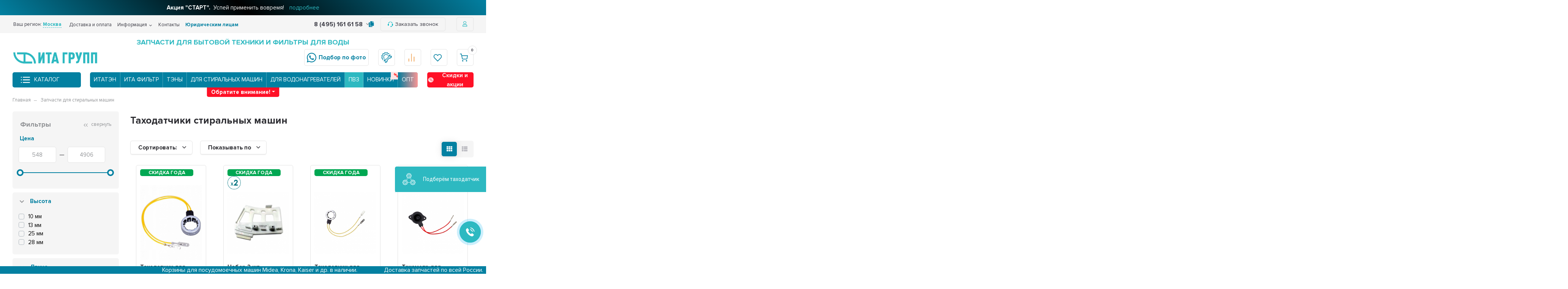

--- FILE ---
content_type: text/html; charset=utf-8
request_url: https://ita-group.ru/zapchasti-dlya-stiralnyh-mashin/tahodatchiki-datchiki-parkovki-stiralnyh-mashin/
body_size: 57880
content:
<!DOCTYPE html><html lang="ru" prefix="og: https://ogp.me/ns#" class=" body-with-alert"><head><meta charset="utf-8"><title>Таходатчики купить в Москве недорого для стиральной машины </title><link rel="stylesheet" href="/assets/bootstrap.min.css" integrity="sha384-TX8t27EcRE3e/ihU7zmQxVncDAy5uIKz4rEkgIXeMed4M0jlfIDPvg6uqKI2xXr2" crossorigin="anonymous"/><meta name="viewport" content="width=device-width, initial-scale=1.00, maximum-scale=1, user-scalable=0"><meta name="format-detection" content="telephone=no"><meta name="MobileOptimized" content="176"><meta name="HandheldFriendly" content="true"><meta name="google" content="notranslate"><meta name="mobile-web-app-capable" content="yes"><meta name="apple-mobile-web-app-capable" content="yes"><meta name="apple-mobile-web-app-status-bar-style" content="black-translucent"><meta name="apple-mobile-web-app-title" content="ITAGroup"><meta name="application-name" content="ITAGroup"><meta name="theme-color" content="#2db9c1"><meta name="msapplication-TileColor" content="#2db9c1" ><meta name="msapplication-TileImage" content="/logo.svg"><meta name="msapplication-config" content="browserconfig.xml"><meta name="description" content="Купить таходатчики, датчики парковки по низким ценам в Москве ▻ Запчасти для бытовой техники в розницу и оптом ▻ Ремонт бытовой техники ▻"><meta name="keywords" content="Таходатчики, датчики парковки, ИТА ГРУПП "><meta name="generator" content="WebAsyst"><meta name="author" content="ITA Group"><meta name="copyright" lang="ru" content="ИТА ГРУПП"><meta name="google-site-verification" content="bUF1BYZlUKEmVTz1OWWHaBkIyJM4R9gaqkD2crawOnI"><meta name="renderer" content="ИТА ГРУПП"><meta property="vk:image" content="/banner.jpg"><meta property="og:url" content="https://ita-group.ru/"><meta property="og:title" content="Таходатчики купить в Москве недорого для стиральной машины "><meta property="og:image" content="/banner.jpg"><meta property="og:site_name" content="ИТА ГРУПП"><meta property="og:type" content="website"><meta property="twitter:title" content="Таходатчики купить в Москве недорого для стиральной машины "><meta property="twitter:type" content="website"><meta property="twitter:image" content="/banner.jpg"><meta property="twitter:site" content="ИТА ГРУПП"><meta property="twitter:description" content="Купить таходатчики, датчики парковки по низким ценам в Москве ▻ Запчасти для бытовой техники в розницу и оптом ▻ Ремонт бытовой техники ▻"><meta name="robots" content="index, follow"><link rel="canonical" href="https://ita-group.ru/zapchasti-dlya-stiralnyh-mashin/tahodatchiki-datchiki-parkovki-stiralnyh-mashin/" /><link rel="shortcut icon" href="/favicon.ico" /><link rel="apple-touch-icon" sizes="180x180" href="/apple-touch-icon.png" /><link rel="icon" type="image/png" sizes="32x32" href="/favicon-32x32.png" /><link rel="icon" type="image/png" sizes="16x16" href="/favicon-16x16.png" /><link rel="manifest" href="/site.webmanifest" /><link rel="mask-icon" href="/safari-pinned-tab.svg" color="#5bbad5" /><meta name="msapplication-TileColor" content="#da532c"><style>@font-face {font-family: 'Proxima';src: url('/wa-data/public/shop/themes/supermarket/css/fonts/proxima/ProximaNova-Regular.eot');src: local('proxima/Proxima Nova Condensed Regular'), local('ProximaNova-Regular'),url('/wa-data/public/shop/themes/supermarket/css/fonts/proxima/ProximaNova-Regular.eot?#iefix') format('embedded-opentype'),url('/wa-data/public/shop/themes/supermarket/css/fonts/proxima/ProximaNova-Regular.woff') format('woff'),url('/wa-data/public/shop/themes/supermarket/css/fonts/proxima/ProximaNova-Regular.ttf') format('truetype');font-weight: 500;font-style: normal;font-display: swap;}@font-face {font-family: 'Proxima';src: url('/wa-data/public/shop/themes/supermarket/css/fonts/proxima/ProximaNova-Bold.eot');src: local('Proxima Nova Bold'), local('ProximaNova-Bold'),url('/wa-data/public/shop/themes/supermarket/css/fonts/proxima/ProximaNova-Bold.eot?#iefix') format('embedded-opentype'),url('/wa-data/public/shop/themes/supermarket/css/fonts/proxima/ProximaNova-Bold.woff') format('woff'),url('/wa-data/public/shop/themes/supermarket/css/fonts/proxima/ProximaNova-Bold.ttf') format('truetype');font-weight: 700;font-style: normal;font-display: swap;}html, body, .fancybox-inner, input[type="submit"] { font-family: "Proxima", "Helvetica Neue", sans-serif; }</style><link rel="stylesheet" href="/wa-data/public/shop/themes/supermarket/css/build.css?2.9.7"/><style>:root {--bg-color: #ffffff;--bg-secondary-color: #f5f5f5;--font-color: #2d2d32;--color-button: #ffffff;--color-primary: #0380a1;--color-second: #0380a1;--color-third: #F09C48;--bg-catalog: #0380a1;--bg-discount-color: #ff1026;--bg-discount: #FCE4E6;--color-link: #2db9c1;--color-footer: #3B3B3B;--color-footer-text: #fff;--color-white: #ffffff;--color-lightGrey: #E9ECF3;--color-grey: #909295;--color-darkGrey: #3A3A44;--color-error: #E64646;--color-success: #058427;--grid-maxWidth: 138rem;--grid-gutter: 1.5rem;--grid-gutter-mobile: 1rem;--font-micro: 12px;--font-small: 13px;--font-seminormal: 14px;--font-normal: 15px;--font-middle: 15px;--font-bigger: 18px;--font-small-header: 18px;--font-header: 22px;--font-weight-normal: 300;--font-weight-semibold: 500;--font-weight-bold: 700;--catalog-height: 44px;--border-radius: 5px;--box-shadow: 0 14px 28px rgba(0, 0, 0, 0.1), 0 10px 10px rgba(0, 0, 0, 0.05);--box-shadow-form: 0 2px 1px rgba(0, 0, 0, .05);--box-shadow-item: 0;--form-border: #e3e3e3;}body { background: #ffffff !important; }</style><meta name="theme-color" content="#0380a1" />
<link rel="stylesheet" href="/wa-data/public/shop/themes/supermarket/style.css?1766399983" /><style></style><script src="/wa-data/public/shop/themes/supermarket/js/jquery-1.11.1.min.js"></script><script src="/assets/bootstrap.bundle.min.js" integrity="sha384-ho+j7jyWK8fNQe+A12Hb8AhRq26LrZ/JpcUGGOn+Y7RsweNrtN/tE3MoK7ZeZDyx" crossorigin="anonymous"></script><div id="ita-header-carousel" class="carousel slide carousel-fade" data-ride="carousel"><div class="carousel-inner"><div class="carousel-item active" data-bs-interval="10000"><a href="/promokod-start/"><b>Акция "СТАРТ".</b>&nbsp; Успей применить вовремя! <span>подробнее</span></a></div><div class="carousel-item " data-bs-interval="10000"><a href="/novaya-kategoriya-tovarov-remkomplekty-dlya-vodonagrevateley/"><b>Ремкомплекты для Thermex.</b>&nbsp; Теперь ремонт еще проще и удобнее <span>подробнее</span></a></div><div class="carousel-item " data-bs-interval="10000"><a href="/dlya-predprinimateley/"><b>Бизнес Выгода.</b>&nbsp; Индивидуальные предложения <span>подробнее</span></a></div><div class="carousel-item " data-bs-interval="10000"><a href="/rasprodazha-goda/"><b>Скидка года!</b>&nbsp; Скидки до 65% на ВСЕ <span>подробнее</span></a></div><div class="carousel-item " data-bs-interval="10000"><a href="/bonusnayaprogramma/"><b>Клуб привилегий ИТА ГРУПП.</b>&nbsp; Дарим 500 рублей за вступление <span>подробнее</span></a></div><div class="carousel-item " data-bs-interval="10000"><a href="/remont-pod-klyuch/"><b>Ремонт под ключ с нами.</b>&nbsp; Скидки 10% на запчасти для ремонта <span>подробнее</span></a></div><div class="carousel-item " data-bs-interval="10000"><a href="/podeli/"><b>Рассрочка от ИТА ГРУПП.</b>&nbsp; Подели платёж <span>подробнее</span></a></div><div class="carousel-item " data-bs-interval="10000"><a href="/skidka-za-registratsiyu/"><b>Вступай в наш клуб.</b>&nbsp; Получай скидку 5% за регистрацию <span>подробнее</span></a></div><div class="carousel-item " data-bs-interval="10000"><a href="/skidka-na-filtratsiyu-dlya-novosyolov/"><b>Скидка на фильтры воды для новосёлов.</b>&nbsp; Новой квартире — чистая вода: до 20% скидка <span>подробнее</span></a></div><div class="carousel-item " data-bs-interval="10000"><a href="/skidka-vk/"><b>Вступай в группу ВК.</b>&nbsp; Получи скидку в 10% <span>подробнее</span></a></div><div class="carousel-item " data-bs-interval="10000"><a href="/sotsialnaya-skidka/"><b>Социальная скидка.</b>&nbsp; 15% для льготных категорий граждан <span>подробнее</span></a></div></div></div><link rel="preload" href="/wa-data/public/shop/themes/supermarket/css/fonts/fa-solid-900.woff2" as="font" type="font/woff2" crossorigin="anonymous"><link rel="preload" href="/wa-data/public/shop/themes/supermarket/css/fonts/fa-regular-400.woff2" as="font" type="font/woff2" crossorigin="anonymous"><link rel="preload" href="/wa-data/public/shop/themes/supermarket/css/fonts/fa-brands-400.woff2" as="font" type="font/woff2" crossorigin="anonymous"><link rel="preload" href="/wa-content/font/ruble/arial/alsrubl-arial-regular.woff" as="font" type="font/woff" crossorigin="anonymous"><link rel="preload" href="/wa-content/font/ruble/arial/alsrubl-arial-bold.woff" as="font" type="font/woff" crossorigin="anonymous"><script src="/wa-data/public/shop/themes/supermarket/js/build.js?v=2.9.7"></script><script src="/wa-data/public/shop/themes/supermarket/shop.js?v=2.9.7"></script><!-- plugin hook: 'frontend_head' -->
<script type="text/javascript" src="/dp-plugin/config/?v1.22.1"></script><link href='/wa-apps/shop/plugins/cityselect/css/suggestions.20.min.css?v=2.0.4' rel='stylesheet'><script src='/wa-apps/shop/plugins/cityselect/js/jquery.suggestions.20.min.js?v2.0.4'></script><link href='/wa-data/public/shop/plugins/cityselect/css/frontend_68c2d44bdd32a.css' rel='stylesheet'><script src='/wa-data/public/shop/plugins/cityselect/js/frontend_68c2d44bdd431.js'></script><script>function init_shop_cityselect(){
shop_cityselect.location={"country":"rus","city":"\u041c\u043e\u0441\u043a\u0432\u0430","region":"77","zip":"101000","constraints_street":"","need_detect":true};
shop_cityselect.route_params={"app":"shop","regions_ssl":"","close":"","theme":"supermarket","theme_mobile":"supermarket","checkout_version":"1","locale":"ru_RU","ssl_all":"1","title":"\u0418\u0422\u0410 \u0413\u0420\u0423\u041f\u041f \u2014 \u043e\u0444\u0438\u0446\u0438\u0430\u043b\u044c\u043d\u044b\u0439 \u0441\u0430\u0439\u0442 | \u0417\u0430\u043f\u0447\u0430\u0441\u0442\u0438 \u043a \u0431\u044b\u0442\u043e\u0432\u043e\u0439 \u0442\u0435\u0445\u043d\u0438\u043a\u0435 \u0432 \u041c\u043e\u0441\u043a\u0432\u0435","meta_keywords":"","meta_description":"\u0417\u0430\u043f\u0447\u0430\u0441\u0442\u0438 \u0434\u043b\u044f \u043a\u0440\u0443\u043f\u043d\u043e\u0439 \u0438 \u043c\u0435\u043b\u043a\u043e\u0439 \u0431\u044b\u0442\u043e\u0432\u043e\u0439 \u0442\u0435\u0445\u043d\u0438\u043a\u0438 \u043e\u043f\u0442\u043e\u043c \u0438 \u0432 \u0440\u043e\u0437\u043d\u0438\u0446\u0443 \u043a\u0443\u043f\u0438\u0442\u044c \u043f\u043e \u0432\u044b\u0433\u043e\u0434\u043d\u043e\u0439 \u0446\u0435\u043d\u0435 \u0432 \u0418\u0422\u0410 \u0413\u0440\u0443\u043f\u043f \u041c\u043e\u0441\u043a\u0432\u0430 | \u0421\u0430\u043c\u043e\u0432\u044b\u0432\u043e\u0437 \u0438 \u0434\u043e\u0441\u0442\u0430\u0432\u043a\u0430 | \u041f\u043e\u0434\u0440\u043e\u0431\u043d\u0435\u0435 \u043f\u043e \u0442\u0435\u043b\u0435\u0444\u043e\u043d\u0443: 8 (800) 700 66 41.","og_title":"","og_image":"","og_video":"","og_description":"","og_type":"","og_url":"","url_type":"2","products_per_page":"23","type_id":"0","currency":"RUB","stock_id":"v1","public_stocks":["2","3"],"drop_out_of_stock":"0","payment_id":[1,20,74,18,19,77],"shipping_id":"0","ssl":"1","checkout_storefront_id":"d9a298f2c395a0613891d08f4a140712","regions_ignore_default_pages":[],"module":"frontend","action":"category","category_id":"104","cityselect__url":"zapchasti-dlya-stiralnyh-mashin\/tahodatchiki-datchiki-parkovki-stiralnyh-mashin\/"};
shop_cityselect.countries=[];
shop_cityselect.iso2to3={"RU":"rus"};
shop_cityselect.language='ru';
shop_cityselect.init('8aa24556b2b02ff6551fdad612ad37456f7fc6f2','/','/wa-apps/shop/plugins/cityselect/js/fancybox/','city-settlement','none',1,0,1);
        } if (typeof shop_cityselect !== 'undefined') { init_shop_cityselect() } else { $(document).ready(function () { init_shop_cityselect() }) }</script><meta property='og:image' content='https://ita-group.ru/wa-data/public/shop/skcatimage/104/image_cimg_104.jpg'><style id="quickorder-inline-styles" data-inline-css="1">[data-quickorder-cb]{background:rgba(243,243,243,1);color:#000;-webkit-border-radius:5px;-moz-border-radius:5px;border-radius:5px;font-family:Arial,sans-serif;font-size:14px;font-style:normal;font-weight:normal;padding:10px 25px;margin-top:10px;margin-bottom:-5px;text-align:center}[data-quickorder-cb]:hover{background:rgba(222,222,222,1)}[data-quickorder-cb]{display:table}.quickorder-form[data-quickorder-cf]{background:rgba(255,255,255,1);color:#5e5e5e;-webkit-border-radius:5px;-moz-border-radius:5px;border-radius:5px}[data-quickorder-cf] .quickorder-methods .s-quickorder-method{-webkit-border-radius:5px;-moz-border-radius:5px;border-radius:5px}[data-quickorder-cf] .quickorder-popup{-webkit-border-radius:5px;-moz-border-radius:5px;border-radius:5px}.quickorder-form [data-quickorder-cfh]{background:rgba(243,243,243,1);color:#000;font-family:Arial,sans-serif;font-size:18px;font-style:normal;font-weight:normal;padding:10px 15px}[data-quickorder-cf] [data-quickorder-close]{right:15px}[data-quickorder-cf] .quickorder-popup-head{background:rgba(243,243,243,1);color:#000}[data-quickorder-cf] .quickorder-popup{border:2px solid rgba(243,243,243,1)}.quickorder-form [data-quickorder-ct]{font-size:14px;font-style:normal;font-weight:bold}.quickorder-form [data-quickorder-cfs]{padding:7px;-webkit-border-radius:5px;-moz-border-radius:5px;border-radius:5px;border:1px solid #ccc;width:100%}[data-quickorder-cf] .quickorder-methods .s-quickorder-method{border:1px solid #ccc}[data-quickorder-cf] .quickorder-methods-form .wa-value input,[data-quickorder-cf] .quickorder-methods-form .wa-value select,[data-quickorder-cf] .wa-captcha-input,[data-quickorder-cf] .quickorder-methods-form .wa-value textarea{padding:7px;-webkit-border-radius:5px;-moz-border-radius:5px;border-radius:5px;border:1px solid #ccc}.quickorder-form [data-quickorder-cff]{padding:20px;text-align:center}.quickorder-form [data-quickorder-cfb]{background:rgba(3,127,161,1);color:#fff;-webkit-border-radius:5px;-moz-border-radius:5px;border-radius:5px;font-family:Arial,sans-serif;font-size:14px;font-style:normal;font-weight:normal;padding:10px 25px;text-align:center;width:25%}.quickorder-form [data-quickorder-cfb]:hover{background:rgba(222,222,222,1)}[data-quickorder-cf] .quickorder-methods .s-quickorder-method:hover,[data-quickorder-cf] .quickorder-methods .s-quickorder-method.selected{background:rgba(3,127,161,.1)}[data-quickorder-cf] .quickorder-quantity-volume:hover{background:rgba(3,127,161,.1)}[data-quickorder-cf] .quickorder-popup .quickorder-quantity-button,[data-quickorder-cf] .quickorder-popup input[type="button"]{background:rgba(3,127,161,1);color:#fff;-webkit-border-radius:5px;-moz-border-radius:5px;border-radius:5px;font-family:Arial,sans-serif;font-size:14px;font-style:normal;font-weight:normal;padding:10px 25px;text-align:center;width:25%}[data-quickorder-cf] .quickorder-popup .quickorder-quantity-button:hover{background:rgba(222,222,222,1)}[data-quickorder-pb]{background:rgba(243,243,243,1);color:#000;-webkit-border-radius:5px;-moz-border-radius:5px;border-radius:5px;font-family:Arial,sans-serif;font-size:14px;font-style:normal;font-weight:normal;padding:10px 25px;margin-top:10px;margin-bottom:-5px;text-align:center}[data-quickorder-pb]:hover{background:rgba(222,222,222,1)}[data-quickorder-pb]{display:table}.quickorder-form[data-quickorder-pf]{background:rgba(255,255,255,1);color:#5e5e5e;-webkit-border-radius:5px;-moz-border-radius:5px;border-radius:5px}[data-quickorder-pf] .quickorder-methods .s-quickorder-method{-webkit-border-radius:5px;-moz-border-radius:5px;border-radius:5px}[data-quickorder-pf] .quickorder-popup{-webkit-border-radius:5px;-moz-border-radius:5px;border-radius:5px}.quickorder-form [data-quickorder-pfh]{background:rgba(243,243,243,1);color:#000;font-family:Arial,sans-serif;font-size:18px;font-style:normal;font-weight:normal;padding:10px 15px}[data-quickorder-pf] [data-quickorder-close]{right:15px}[data-quickorder-pf] .quickorder-popup-head{background:rgba(243,243,243,1);color:#000}[data-quickorder-pf] .quickorder-popup{border:2px solid rgba(243,243,243,1)}.quickorder-form [data-quickorder-pt]{font-size:14px;font-style:normal;font-weight:bold}.quickorder-form [data-quickorder-pfs]{padding:7px;-webkit-border-radius:5px;-moz-border-radius:5px;border-radius:5px;border:1px solid #ccc;width:100%}[data-quickorder-pf] .quickorder-methods .s-quickorder-method{border:1px solid #ccc}[data-quickorder-pf] .quickorder-methods-form .wa-value input,[data-quickorder-pf] .quickorder-methods-form .wa-value select,[data-quickorder-pf] .wa-captcha-input,[data-quickorder-pf] .quickorder-methods-form .wa-value textarea{padding:7px;-webkit-border-radius:5px;-moz-border-radius:5px;border-radius:5px;border:1px solid #ccc}.quickorder-form [data-quickorder-pff]{padding:20px;text-align:center}.quickorder-form [data-quickorder-pfb]{background:rgba(3,127,161,1);color:#fff;-webkit-border-radius:5px;-moz-border-radius:5px;border-radius:5px;font-family:Arial,sans-serif;font-size:14px;font-style:normal;font-weight:normal;padding:10px 25px;text-align:center;width:25%}.quickorder-form [data-quickorder-pfb]:hover{background:rgba(222,222,222,1)}[data-quickorder-pf] .quickorder-methods .s-quickorder-method:hover,[data-quickorder-pf] .quickorder-methods .s-quickorder-method.selected{background:rgba(3,127,161,.1)}[data-quickorder-pf] .quickorder-quantity-volume:hover{background:rgba(3,127,161,.1)}[data-quickorder-pf] .quickorder-popup .quickorder-quantity-button,[data-quickorder-pf] .quickorder-popup input[type="button"]{background:rgba(3,127,161,1);color:#fff;-webkit-border-radius:5px;-moz-border-radius:5px;border-radius:5px;font-family:Arial,sans-serif;font-size:14px;font-style:normal;font-weight:normal;padding:10px 25px;text-align:center;width:25%}[data-quickorder-pf] .quickorder-popup .quickorder-quantity-button:hover{background:rgba(222,222,222,1)}/* Добавляйте свой CSS ниже */</style><script>jQuery(document).ready(function($) {$.quickorder.init({version:'2.13.1',isDebug:'0',isMobile:'0',messages:{"Select product sku":"\u0412\u044b\u0431\u0440\u0430\u0442\u044c \u0432\u0430\u0440\u0438\u0430\u043d\u0442 \u0442\u043e\u0432\u0430\u0440\u0430","Product with the selected option combination is not available for purchase":"\u0422\u043e\u0432\u0430\u0440 \u0441 \u0432\u044b\u0431\u0440\u0430\u043d\u043d\u044b\u043c\u0438 \u0445\u0430\u0440\u0430\u043a\u0442\u0435\u0440\u0438\u0441\u0442\u0438\u043a\u0430\u043c\u0438 \u043d\u0435 \u0434\u043e\u0441\u0442\u0443\u043f\u0435\u043d \u0434\u043b\u044f \u0437\u0430\u043a\u0430\u0437\u0430","This product is already selected":"\u0422\u043e\u0432\u0430\u0440 \u0443\u0436\u0435 \u0432\u044b\u0431\u0440\u0430\u043d","Fix the errors above":"\u0418\u0441\u043f\u0440\u0430\u0432\u044c\u0442\u0435 \u0434\u043e\u043f\u0443\u0449\u0435\u043d\u043d\u044b\u0435 \u043e\u0448\u0438\u0431\u043a\u0438","The shopping cart is empty":"\u041a\u043e\u0440\u0437\u0438\u043d\u0430 \u043f\u0443\u0441\u0442\u0430","Wait, please... Redirecting":"\u041f\u043e\u0436\u0430\u043b\u0443\u0439\u0441\u0442\u0430, \u043f\u043e\u0434\u043e\u0436\u0434\u0438\u0442\u0435... \u0418\u0434\u0435\u0442 \u043f\u0435\u0440\u0435\u043d\u0430\u043f\u0440\u0430\u0432\u043b\u0435\u043d\u0438\u0435","Field is required":"\u041e\u0431\u044f\u0437\u0430\u0442\u0435\u043b\u044c\u043d\u043e\u0435 \u043f\u043e\u043b\u0435","Fill in required fields":"\u0417\u0430\u043f\u043e\u043b\u043d\u0438\u0442\u0435 \u043e\u0431\u044f\u0437\u0430\u0442\u0435\u043b\u044c\u043d\u044b\u0435 \u043f\u043e\u043b\u044f","Your order is empty":"\u0412\u0430\u0448 \u0437\u0430\u043a\u0430\u0437 \u043f\u0443\u0441\u0442","Fill in captcha field":"\u0417\u0430\u043f\u043e\u043b\u043d\u0438\u0442\u0435 \u043f\u0440\u043e\u0432\u0435\u0440\u043e\u0447\u043d\u044b\u0439 \u043a\u043e\u0434","Terms and agreement":"\u0423\u0441\u043b\u043e\u0432\u0438\u044f \u0438 \u0441\u043e\u0433\u043b\u0430\u0448\u0435\u043d\u0438\u044f","Phone format is not correct.<br>Use this one:":"\u041d\u0435\u043a\u043e\u0440\u0440\u0435\u043a\u0442\u043d\u044b\u0439 \u0444\u043e\u0440\u043c\u0430\u0442 \u0442\u0435\u043b\u0435\u0444\u043e\u043d\u0430.<br>\u0418\u0441\u043f\u043e\u043b\u044c\u0437\u0443\u0439\u0442\u0435 \u0442\u0430\u043a\u043e\u0439:","Shipping method has errors. Please, fix them.":"\u041c\u0435\u0442\u043e\u0434\u044b \u0434\u043e\u0441\u0442\u0430\u0432\u043a\u0438 \u0441\u043e\u0434\u0435\u0440\u0436\u0430\u0442 \u043e\u0448\u0438\u0431\u043a\u0438. \u041f\u043e\u0436\u0430\u043b\u0443\u0439\u0441\u0442\u0430, \u0438\u0441\u043f\u0440\u0430\u0432\u044c\u0442\u0435 \u0438\u0445.","Payment method has errors. Please, fix them.":"\u041c\u0435\u0442\u043e\u0434\u044b \u043e\u043f\u043b\u0430\u0442\u044b \u0441\u043e\u0434\u0435\u0440\u0436\u0430\u0442 \u043e\u0448\u0438\u0431\u043a\u0438. \u041f\u043e\u0436\u0430\u043b\u0443\u0439\u0441\u0442\u0430, \u0438\u0441\u043f\u0440\u0430\u0432\u044c\u0442\u0435 \u0438\u0445.","Minimal sum of order is %s":"\u041c\u0438\u043d\u0438\u043c\u0430\u043b\u044c\u043d\u0430\u044f \u0441\u0443\u043c\u043c\u0430 \u0437\u0430\u043a\u0430\u0437\u0430 %s","Minimal sum of each product is":"\u041c\u0438\u043d\u0438\u043c\u0430\u043b\u044c\u043d\u0430\u044f \u0441\u0442\u043e\u0438\u043c\u043e\u0441\u0442\u044c \u043a\u0430\u0436\u0434\u043e\u0433\u043e \u0442\u043e\u0432\u0430\u0440\u0430 %s","Minimal quantity of products is":"\u041c\u0438\u043d\u0438\u043c\u0430\u043b\u044c\u043d\u043e\u0435 \u043a\u043e\u043b\u0438\u0447\u0435\u0441\u0442\u0432\u043e \u0442\u043e\u0432\u0430\u0440\u043e\u0432","Minimal quantity of each product is":"\u041c\u0438\u043d\u0438\u043c\u0430\u043b\u044c\u043d\u043e\u0435 \u043a\u043e\u043b\u0438\u0447\u0435\u0441\u0442\u0432\u043e \u043a\u0430\u0436\u0434\u043e\u0433\u043e \u0442\u043e\u0432\u0430\u0440\u0430","Wait, please..":"\u041f\u043e\u0436\u0430\u043b\u0443\u0439\u0441\u0442\u0430, \u043f\u043e\u0434\u043e\u0436\u0434\u0438\u0442\u0435.."},currency:{"code":"RUB","sign":"\u0420\u0423\u0411","sign_html":"<span class=\"ruble\">\u0440\u0443\u0431.<\/span>","sign_position":1,"sign_delim":" ","decimal_point":",","frac_digits":"2","thousands_sep":" "},usingPlugins:0,contactUpdate:0,popupClose:1,replace78:1,mobileStabDelay:'500',minimal:{"price":"","product_quantity":"","product_sum":"","total_quantity":""},productButton:'[data-quickorder-product-button]',cartButton:'[data-quickorder-cart-button]',analytics:{"cart":{"ga_counter":"","ya_counter":"","yaecom":"","yaecom_goal_id":"","yaecom_container":"","ya_fopen":"","ya_submit":"","ya_submit_error":"","ga_category_fopen":"","ga_action_fopen":"","ga_category_submit":"","ga_action_submit":"","ga_category_submit_error":"","ga_action_submit_error":""},"product":{"ga_counter":"","ya_counter":"","yaecom":"","yaecom_goal_id":"","yaecom_container":"","ya_fopen":"","ya_submit":"","ya_submit_error":"","ga_category_fopen":"","ga_action_fopen":"","ga_category_submit":"","ga_action_submit":"","ga_category_submit_error":"","ga_action_submit_error":""}},urls:{getProductSkus:'/quickorder/getProductSkus/',shipping:'/quickorder/shipping/update/',update:'/quickorder/update/',load:'/quickorder/load/',payment:'/quickorder/payment/',send:'/quickorder/send/',service:'/quickorder/service/update/',cartSaveUrl:{shop:'https://ita-group.ru/cart/save/',plugin:'https://ita-group.ru/my/'},cartDeleteUrl:{shop:'https://ita-group.ru/cart/delete/',plugin:'https://ita-group.ru/my/'},cartAddUrl:{shop:'https://ita-group.ru/cart/add/',plugin:'https://ita-group.ru/my/'}}});});</script><style id="promos-inline-styles">[data-promos-nmp]{background:rgba(51,180,231,1);color:#fff;padding:10px;margin-top:10px}[data-promos-bcp]{background:rgba(145,16,46,1);color:#fff;padding:10px;margin-top:10px}[data-promos-cp]{background:rgba(238,85,79,1);color:#fff;padding:10px;margin-top:10px}[data-promos-gpp]{background:rgba(1,200,80,1);color:#fff;padding:10px;margin-top:10px}[data-promos-apbp]{border:1px solid #499fb5;margin-top:10px;margin-bottom:10px}.pp-active [data-promos-aphp]{background:rgba(73,159,181,1);color:#fff;padding:10px}.pp-active [data-promos-apcp]{color:#000;padding:10px}.ig-dialog-wrap.gifts-dialog .w-dialog-wrapper [data-promos-gpbp]{-webkit-box-shadow:0 0 70px 0 #bbbbbb;-moz-box-shadow:0 0 70px 0 #bbbbbb;box-shadow:0 0 70px 0 #bbbbbb;border-radius:4px;border:5px solid #f3f3f3}.ig-dialog-wrap.gifts-dialog .w-dialog-wrapper [data-promos-gphp]{background:rgba(243,243,243,1);padding:7px 25px}.ig-dialog-wrap.gifts-dialog .w-dialog-wrapper [data-promos-gphhp]{color:#000}.ig-dialog-wrap.gifts-dialog .w-dialog-wrapper [data-promos-gpcp]{background:rgba(255,255,255,1);color:#000;padding:20px}.ig-dialog-wrap.gifts-dialog .w-dialog-wrapper [data-promos-gpclp]{fill:#000}.ig-dialog-wrap.gifts-dialog .w-dialog-wrapper [data-promos-gpcounp]:before{color:#000;background:rgba(255,232,167,1)}.ig-dialog-wrap.skus-dialog .w-dialog-wrapper [data-promos-spbp]{-webkit-box-shadow:0 0 70px 0 #bbbbbb;-moz-box-shadow:0 0 70px 0 #bbbbbb;box-shadow:0 0 70px 0 #bbbbbb;border-radius:4px;border:5px solid #f3f3f3}.ig-dialog-wrap.skus-dialog .w-dialog-wrapper [data-promos-sphp]{background:rgba(243,243,243,1);padding:7px 25px;border-top-left-radius:4px;border-top-right-radius:4px}.ig-dialog-wrap.skus-dialog .w-dialog-wrapper [data-promos-sphhp]{color:#000}.ig-dialog-wrap.skus-dialog .w-dialog-wrapper [data-promos-spcp]{background:rgba(255,255,255,1);padding:20px}.ig-dialog-wrap.skus-dialog .w-dialog-wrapper [data-promos-spclp]{fill:#000}[data-promos-nmc]{background:rgba(240,98,145,1);color:#fff;padding:10px;margin-top:10px}[data-promos-bcc]{background:rgba(145,16,46,1);color:#fff;padding:10px;margin-top:10px}[data-promos-cc]{background:rgba(238,85,79,1);color:#fff;padding:10px;margin-top:10px}[data-promos-gpc]{background:rgba(1,200,80,1);color:#fff;padding:10px;margin-top:10px}[data-promos-apbc]{border:1px solid #499fb5;margin-top:10px;margin-bottom:10px}.pp-active [data-promos-aphc]{background:rgba(73,159,181,1);color:#fff;padding:10px}.pp-active [data-promos-apcc]{color:#000;padding:10px}</style><script>$(function() {$.promosFrontend = new PromosPluginFrontend({urls: {getProductSkus: '/promos/getProductSkus/',update: '/promos/update/',updateCart: '/promos/updateCart/',showGifts: '/promos/showGifts/',updateGifts: '/promos/updateGifts/',cartSaveUrl: {shop: '/cart/save/',plugin: '/my/'},cartDeleteUrl: {shop: '/cart/delete/',plugin: '/my/'},cartAddUrl: {shop: '/cart/add/',plugin: '/my/'}},locale: 'ru_RU',shopVersion: '10.0.2.908',pluginUrl: '/wa-apps/shop/plugins/promos/',attr: {giftPopupBlock: 'data-promos-gpbp',giftPopupClose: 'data-promos-gpclp',skusPopupBlock: 'data-promos-spbp',skusPopupClose: 'data-promos-spclp'},messages: {"This product is already selected":"\u0422\u043e\u0432\u0430\u0440 \u0443\u0436\u0435 \u0432\u044b\u0431\u0440\u0430\u043d","Product with the selected option combination is not available for purchase":"\u0422\u043e\u0432\u0430\u0440 \u0441 \u0432\u044b\u0431\u0440\u0430\u043d\u043d\u044b\u043c\u0438 \u0445\u0430\u0440\u0430\u043a\u0442\u0435\u0440\u0438\u0441\u0442\u0438\u043a\u0430\u043c\u0438 \u043d\u0435 \u0434\u043e\u0441\u0442\u0443\u043f\u0435\u043d \u0434\u043b\u044f \u0437\u0430\u043a\u0430\u0437\u0430"}})});</script><script>
	(function () {
		var google_ecommerce_variable = "googleEnhancedEcommerceLayer";
		window[google_ecommerce_variable] = [];

		var init_deferred = window.ecommerce_plugin_init_deferred = window.ecommerce_plugin_init_deferred || jQuery.Deferred();

		var load_deferred = window.ecommerce_plugin_load_deferred = window.ecommerce_plugin_load_deferred || jQuery.Deferred();
		var gtag_loaded =jQuery.Deferred();
		var plugin_instance_init =jQuery.Deferred();

		var is_google_gtag_script_import_enabled = false;

		if (is_google_gtag_script_import_enabled) {
			var url = "https:\/\/www.googletagmanager.com\/gtag\/js?id=UA-60790038-1&l=googleEnhancedEcommerceLayer";

			var script = document.createElement("script");
			script.type = "text/javascript";
			if(script.readyState) {  // only required for IE <9
				script.onreadystatechange = function() {
					if ( script.readyState === "loaded" || script.readyState === "complete" ) {
						script.onreadystatechange = null;
						gtag_loaded.resolve();
					}
				};
			} else {  //Others
				script.onload = function() {
					gtag_loaded.resolve();
				};
			}

			script.src = url;
			document.getElementsByTagName( "head" )[0].appendChild(script);
		} else {
			gtag_loaded.resolve();
		}

		plugin_instance_init.then(function () {
			gtag_loaded.then(function () {
				init_deferred.resolve();
			})
		});

		$(function () {
			load_deferred.then(function() {
				var ecommerce_state = {"cart_items":[],"is_admin_page":false,"currency":"RUB","google_ecommerce_variable":"googleEnhancedEcommerceLayer","cart_add_url":"\/cart\/add\/","cart_save_url":"\/cart\/save\/","cart_delete_url":"\/cart\/delete\/","order_cart_save_url":"\/order\/cart\/save\/","ecommerce_prepare_sku_detail_url":"\/ecommerce_prepare_data\/sku_detail\/","ecommerce_prepare_add_to_cart_url":"\/ecommerce_prepare_data\/add_to_cart\/","ecommerce_prepare_remove_from_cart_url":"\/ecommerce_prepare_data\/remove_from_cart\/","ecommerce_prepare_change_cart_url":"\/ecommerce_prepare_data\/change_cart\/","ecommerce_prepare_products_list":"\/ecommerce_prepare_data\/products_list\/","plugin_config":{"is_plugin_enabled":true,"is_yandex_data_sending_enabled":true,"yandex_counter_id":"","yandex_new_order_goal_id":"223034022","is_google_data_sending_enabled":false,"is_google_gtag_script_import_enabled":false,"google_analytics_property_id":"UA-60790038-1","is_dynamic_adwords_remarketing_enabled":false,"google_adwords_prodid_dimension_index":null,"google_adwords_pagetype_dimension_index":null,"google_adwords_totalvalue_dimension_index":null,"google_adwords_category_dimension_index":null,"is_dynamic_mytarget_remarketing_enabled":false,"is_mytarget_enabled":false,"mytarget_counter_id":"","mytarget_feed_id":"","mytarget_format_id":"MYTARGET_PRODUCT_ID"}};

				window.initEcommercePlugin(ecommerce_state);

				plugin_instance_init.resolve();

                var ecommerce_plugin = window.getEcommercePluginInstance();

                if (ecommerce_plugin._mytarget_ecommerce) {
                    if (window.location.pathname == '/') {
                        ecommerce_plugin._mytarget_ecommerce.setPageType('home');
                        ecommerce_plugin._mytarget_ecommerce.includeMytargetDynamicRemarketing();
                    }
                }
			});
		});
	})();
</script><script>(function ($) {$(function ($) {$.productsets.init({PLUGIN_URL: '/wa-apps/shop/plugins/productsets/',urls: {"buy":"\/productsets\/buy\/","load":"\/productsets\/load\/","getProductSkus":"\/productsets\/getProductSkus\/","cartPage":"\/cart\/"},currency: {"code":"RUB","sign":"\u0420\u0423\u0411","sign_html":"<span class=\"ruble\">\u0440\u0443\u0431.<\/span>","sign_position":1,"sign_delim":" ","decimal_point":",","frac_digits":"2","thousands_sep":" "},attr: {sliderArrow: 'data-productsets-bsa',sliderWrapArrow: 'data-productsets-bsab',skusPopupBundleBlock: 'data-productsets-spbb',skusPopupBundleHeader: 'data-productsets-sphb',skusPopupBundleClose: 'data-productsets-spclb',skusPopupBundleContent: 'data-productsets-spcb',skusPopupUserBundleBlock: 'data-productsets-spbu',skusPopupUserBundleClose: 'data-productsets-spclu',skusPopupUserBundleHeader: 'data-productsets-sphu',skusPopupUserBundleContent: 'data-productsets-spcu',successPopupBundleBlock: 'data-productsets-sucpbb',successPopupContentBundle: 'data-productsets-sucpcb',successPopupTickBundle: 'data-productsets-sucptb',successPopupLinkBundle: 'data-productsets-sucplb',successPopupButtonBundle: 'data-productsets-sucpbutb',successPopupCloseBundle: 'data-productsets-sucpclb',successPopupCloseUserBundle: 'data-productsets-sucpclu',successPopupButtonUserBundle: 'data-productsets-sucpbutu',successPopupLinkUserBundle: 'data-productsets-sucplu',successPopupTickUserBundle: 'data-productsets-sucptu',successPopupContentUserBundle: 'data-productsets-sucpcu',successPopupUserBundleBlock: 'data-productsets-sucpbu'},localeStrings: {"":"project-id-version: shop/plugins/productsets\npot-creation-date: 2020-01-28T19:00:32.705Z\nlast-translator: shop/plugins/productsets\nlanguage-team: shop/plugins/productsets\nmime-version: 1.0\ncontent-type: text/plain; charset=utf-8\ncontent-transfer-encoding: 8bit\nplural-forms: nplurals=3; plural=((((n%10)==1)&&((n%100)!=11))?(0):(((((n%10)>=2)&&((n%10)<=4))&&(((n%100)<10)||((n%100)>=20)))?(1):2));\n","The set is empty":"Набор пустой","Something wrong!":"Что-то пошло не так!","Products has been successfully added to the cart":"Товары были успешно добавлены в корзину","Continue shopping":"Продолжить покупки","Proceed to checkout":"Оформить заказ","Select product sku":"Выбрать вариант товара","1 product":["{n} товар","{n} товара","{n} товаров"],"This product is already selected":"Товар уже выбран","Product with the selected option combination is not available for purchase":"Товар с выбранными характеристиками не доступен для заказа","Minimal quantity of products is":"Минимальное количество товаров","Maximal quantity of products is":"Максимальное количество товаров","Select another product":"Выберите другой товар","delete":"удалить"}
,locale: "ru_RU"})});})(jQuery)</script><link href="/wa-apps/shop/plugins/quickorder/js/dialog/jquery.dialog.min.css?2.13.1" rel="stylesheet">
<link href="/wa-apps/shop/plugins/quickorder/css/frontend.min.css?2.13.1" rel="stylesheet">
<link href="/wa-apps/shop/plugins/promos/css/frontend.min.css?1.13.2" rel="stylesheet">
<link href="/wa-apps/shop/plugins/productsets/css/frontend.min.css?2.6.0" rel="stylesheet">
<script src="/wa-content/js/jquery-plugins/jquery.cookie.js"></script>
<script src="/wa-apps/shop/plugins/quickorder/js/dialog/legacy/jquery.dialog.min.js?2.13.1"></script>
<script src="/wa-apps/shop/plugins/quickorder/js/frontend.min.js?2.13.1"></script>
<script src="/wa-apps/shop/plugins/promos/js/frontend.min.js?1.13.2"></script>
<script src="/wa-apps/shop/plugins/ecommerce/assets/frontend.bundle.js?10.0.2"></script>
<script src="/wa-content/js/jquery-plugins/jquery.cookie.js"></script>
<script src="/wa-apps/shop/plugins/productsets/js/frontend.min.js?2.6.0"></script>
<meta property="og:type" content="article" />
<meta property="og:title" content="Таходатчики купить в Москве недорого для стиральной машины " />
<meta property="og:url" content="https://ita-group.ru/zapchasti-dlya-stiralnyh-mashin/tahodatchiki-datchiki-parkovki-stiralnyh-mashin/" />
<meta property="og:description" content="Купить таходатчики, датчики парковки по низким ценам в Москве ▻ Запчасти для бытовой техники в розницу и оптом ▻ Ремонт бытовой техники ▻" />
<!-- Google tag (gtag.js) -->
<script async src="https://www.googletagmanager.com/gtag/js?id=AW-17494348625"></script>
<script>
  window.dataLayer = window.dataLayer || [];
  function gtag(){dataLayer.push(arguments);}
  gtag('js', new Date());

  gtag('config', 'AW-17494348625');
</script><link rel="stylesheet" href="/wa-data/public/shop/themes/supermarket/ita_custom.css?1766757502" /><script>var iOS = navigator.userAgent.match(/iPhone|iPad|iPod/i);var click= "click";if(iOS != null) click= "touchstart";</script>        <script>(function(w,d,s,l,i){w[l]=w[l]||[];w[l].push({'gtm.start':
        new Date().getTime(),event:'gtm.js'});var f=d.getElementsByTagName(s)[0],
        j=d.createElement(s),dl=l!='dataLayer'?'&l='+l:'';j.async=true;j.src=
        'https://www.googletagmanager.com/gtm.js?id='+i+dl;f.parentNode.insertBefore(j,f);
        })(window,document,'script','dataLayer','GTM-K8Q3WGH3');</script>
        <link rel="stylesheet" href="/wa-data/public/site/themes/ahead_new/assets/owl.carousel.min.css" /><link rel="stylesheet" href="/wa-data/public/site/themes/ahead_new/assets/owl.theme.default.min.css" /><script src="https://www.google.com/recaptcha/enterprise.js?render=6LfBa5kpAAAAADbXQzAxl7Jke1wl8Ov4hZXMpQhM"></script></head><body data-type-cart="2" data-r="/zapchasti-dlya-stiralnyh-mashin/tahodatchiki-datchiki-parkovki-stiralnyh-mashin/" data-ita-page="other">
    <!-- Google Tag Manager (noscript) -->
    <noscript><iframe src="https://www.googletagmanager.com/ns.html?id=GTM-K8Q3WGH3"
    height="0" width="0" style="display:none;visibility:hidden"></iframe></noscript>
    <!-- End Google Tag Manager (noscript) -->
    <noindex><script>document.addEventListener('DOMContentLoaded', function(){(function(w,d,u){var s=d.createElement('script');s.async=true;s.src=u+'?'+(Date.now()/60000|0);var h=d.getElementsByTagName('script')[0];h.parentNode.insertBefore(s,h);})(window,document,'https://cdn-ru.bitrix24.ru/b11883804/crm/site_button/loader_5_w6dofm.js');});</script></noindex><div class="main-menu__overlay"></div><div class="wrapper"><div class="top-header gray"><div class="top-header__container"><style>.link-box {display: inline-block;cursor: pointer;}.link-box__icon {display: inline-block;vertical-align: middle;}.link-box__link {display: inline-block;vertical-align: middle;}.hide-indicator .indicator {display: none;}.shop-regions__button_hidden {opacity: 0;}.shop-regions__ip-analyzer-variants_hidden {display: none;}</style><link rel="stylesheet" href="/wa-data/public/shop/plugins/regions/window.css?v=2.24.1"><script type="text/javascript">if (typeof shopRegions != 'object'){shopRegions = { };}shopRegions.cookie_domain = ".ita-group.ru";shopRegions.current_region_id = "26";shopRegions.current_region_code = "rus77";shopRegions.number_of_columns = "3";shopRegions.regions_sidebar_enable = false;shopRegions.enable_group_by_letter = false;shopRegions.trigger_environment_restore_url = "\/regions\/restore_user_environment\/";shopRegions.request_redirect_url = "\/regions\/get_redirect_url\/";shopRegions.load_popup_content_url = "\/regions\/get_popup_content\/";shopRegions.current_city = {"id":"26","country_iso3":"rus","region_code":"77","name":"\u041c\u043e\u0441\u043a\u0432\u0430","storefront":"ita-group.ru\/*","phone":"8 (495) 161 61 58","email":"msk@ita-group.ru","schedule":"\u041f\u043d.-\u041f\u0442.: 09.00-20.00<br>\u0421\u0431.-\u0412\u0441.: 10.00-18.00","is_popular":"1","is_enable":"1","is_default_for_storefront":"1","sort":"26","domain_id":"26","route":"*","create_datetime":"2023-04-14 07:20:37","update_datetime":"2025-12-18 16:09:16","country_name":"\u0420\u043e\u0441\u0441\u0438\u0439\u0441\u043a\u0430\u044f \u0424\u0435\u0434\u0435\u0440\u0430\u0446\u0438\u044f","domain_name":"ita-group.ru","domain_title":"\u0418\u0413 - \u041c\u043e\u0441\u043a\u0432\u0430.","storefront_title":"\u0418\u0413 - \u041c\u043e\u0441\u043a\u0432\u0430.\/*"};shopRegions.cities = [{"id":"26","country_iso3":"rus","region_code":"77","name":"\u041c\u043e\u0441\u043a\u0432\u0430","storefront":"ita-group.ru\/*","phone":"8 (495) 161 61 58","email":"msk@ita-group.ru","schedule":"\u041f\u043d.-\u041f\u0442.: 09.00-20.00<br>\u0421\u0431.-\u0412\u0441.: 10.00-18.00","is_popular":"1","is_enable":"1","is_default_for_storefront":"1","sort":"26","domain_id":"26","route":"*","create_datetime":"2023-04-14 07:20:37","update_datetime":"2025-12-18 16:09:16","country_name":"\u0420\u043e\u0441\u0441\u0438\u0439\u0441\u043a\u0430\u044f \u0424\u0435\u0434\u0435\u0440\u0430\u0446\u0438\u044f","domain_name":"ita-group.ru","domain_title":"\u0418\u0413 - \u041c\u043e\u0441\u043a\u0432\u0430.","storefront_title":"\u0418\u0413 - \u041c\u043e\u0441\u043a\u0432\u0430.\/*"}];shopRegions.suggested_region_id = 0;</script><script type="text/javascript" src="/wa-apps/shop/plugins/regions/js/window.js?v=220?v=2.24.1" defer></script><div class="shop-regions"><div class="shop-regions__button shop-regions__button_hidden js-shop-regions__button"><div class="shop-regions-button">
  	Ваш регион:
  	<a class="shop-regions__link shop-regions-button__link shop-regions__link_pseudo shop-regions__trigger-show-window">Москва</a>
</div>
</div><div class="shop-regions__ip-analyzer-variants shop-regions__ip-analyzer-variants_hidden js-shop-regions__ip-analyzer-variants"></div></div>
<div class="top-header__leftside is-vertical-align hide-sm hide-xs is-left">
                    <ul class="big"><li><a href="/dostavka-i-oplata/" class="">Доставка и оплата</a></li><li class="tree"><a href="#" class="">Информация</a><ul><li><a href="/bonusnayaprogramma/" class="">Бонусная программа</a></li><li><a href="/poisk-zapchastey-po-modelyam/" class="">Поиск запчастей по модели</a></li><li><a href="/instruktsiya-po-oformleniyu-zakaza/" class="">Как оформить заказ</a></li><li><a href="/o-kompanii/" class="">О компании</a></li><li><a href="/instruktsii-dlya-bytovoy-tekhniki/" class="">Инструкции</a></li><li><a href="/statji/" class="">Статьи</a></li><li><a href="/vakansii/" class="">Вакансии</a></li><li><a href="/punkty-vydachi/" class="">Пункты выдачи заказов</a></li><li><a href="/vozvrat-obmen/" class="">Возврат/Обмен</a></li><li><a href="/dlya-predprinimateley/" class="">Юридическим лицам</a></li><li><a href="/sitemap/" class="">Карта сайта</a></li><li><a href="https://ita-group.ru/plyusy-i-minusy-pokupki-zapchastey-na-marketpleyse/" class="">Плюсы/минусы покупки на маркетплейсе</a></li><li><a href="/otzyvy/" class="">Отзывы о компании</a></li></ul></li><li><a href="/contacts/" class="">Контакты</a></li><li><a href="/dlya-predprinimateley/" class="">Юридическим лицам</a></li></ul>
        <script>
        $(".hidden1").remove();
        $(document).ready(function(){
            $('a[href="/contacts/"]').attr("href", "/contacts/");
        });
    </script>
</div><div class="top-header__rightside is-right is-noselect is-right">
        <div class="top-header__contact ">
            <span class="ita_contacts_head">
                    <span class="pihaempochty">
                <a class="contact-block__phone contact-block__phonemain" itemprop="email">
                написать на почту
            </a>
            <div class="contact-block__popup2">
                <div class="contact-block__header">
                                        <div id="ur_con">
                                                <span class="contact-popup__text contact-popup__addemail">
                            <a href="mailto:msk@ita-group.ru" class="js-email-new" itemprop="email">
                                msk@ita-group.ru
                            </a>
                            <button id="copynix2" value="msk@ita-group.ru" aria-label="Скопировать почту" data-microtip-position="right" role="tooltip">
                                <i class="fa fa-copy"></i>
                            </button>
                        </span>
                    </div>
                                        
                                        
                </div>
            </div>
            </span>
            <div class="contact-block">
        <div class="contact-block__tree  is-vertical-align">
                            <a class="contact-block__phone contact-block__phonemain js-phone-bigphone" href="tel:8 800 700 30 75" itemprop="telephone">
                    <i class="fa fa-phone"></i> 8 800 700 30 75
                </a><button id="copynix3" value="8 800 700 30 75" aria-label="Скопировать телефон" data-microtip-position="right" role="tooltip"><i class="fa fa-copy"></i></button>
                
            
            <a class="contact-block__phone contact-block__phonedefault js-phone-main" itemprop="telephone" href="tel:8 (495) 161 61 58">
                 8 (495) 161 61 58 
                <i class="fa fa-chevron-down contact-block__phone-arrow"></i>
            </a><button id="copynix" value="8 (495) 161 61 58" aria-label="Скопировать телефон" data-microtip-position="right" role="tooltip"><i class="fa fa-copy"></i></button>
            
            <div class="contact-block__popup">
                
                                <div class="contact-block__header contact-popup__address">
                                            <span class="contact-popup__text" data-feild="9" itemprop="address" itemscope itemtype="http://schema.org/PostalAddress" style="white-space: normal;">
                            <i class="nixicon-geo"></i> 
                            <a href="/ita-grupp-moskva-institutskij-prospekt/" aria-label="Подробнее" data-microtip-position="top" role="tooltip">м. Окская, м. Рязанский проспект,<br> 1-й Институтский проезд, 3с10
                            </a>
                        </span>
                        <p>Пн.-Пт.: 09.00-20.00<br>Сб.-Вс.: 10.00-18.00</p>                                                                                                                                                    <hr>
                        <span class="contact-popup__text" data-feild="13" itemprop="address" itemscope itemtype="http://schema.org/PostalAddress" style="white-space: normal;">
                            <i class="nixicon-geo"></i> 
                            <a href="/ita-grupp-moskva-morshanskaya/" aria-label="Подробнее" data-microtip-position="top" role="tooltip">
                                м. Лермонтовский проспект, <br>ул. Моршанская, 4
                            </a>
                        </span>
                        <p>Пн.-Пт.: 09.00-18.00 <br>Сб.-Вс.: выходные</p>                                                                
                                        <span style="display:none" itemprop="streetAddress">Москва</span>
                                                            <span style="display:none" itemprop="addressRegion">Российская Федерация</span>
                                                            <span style="display:none" itemprop="addressCountry">Российская Федерация</span>
                                    </div>
                                
                
                
                
                
                
                                
                                
                                            </div>
        </div>
        
    </div>
    </span>
<div id="nixinfopanel">
    <span><i class="fa fa-copy"></i> Текст скопирован</span>
</div>

<script>
function nixinfopanel() {
    document.querySelector('#nixinfopanel').classList.remove('showmenow');
}
$(document).ready(function() {
    if($('#copynix')) { $('#copynix').on("click", function(e){ navigator.clipboard.writeText(document.querySelector('#copynix').getAttribute('value')); document.querySelector('#nixinfopanel').classList.add('showmenow'); setTimeout(nixinfopanel, 3000); }); }
    if($('#copynix2')) { $('#copynix2').on("click", function(e){ navigator.clipboard.writeText(document.querySelector('#copynix2').getAttribute('value')); document.querySelector('#nixinfopanel').classList.add('showmenow'); setTimeout(nixinfopanel, 3000); }); }
    if($('#copynix3')) { $('#copynix3').on("click", function(e){ navigator.clipboard.writeText(document.querySelector('#copynix3').getAttribute('value')); document.querySelector('#nixinfopanel').classList.add('showmenow'); setTimeout(nixinfopanel, 3000); }); }
    if($('#copynix4')) { $('#copynix4').on("click", function(e){ navigator.clipboard.writeText(document.querySelector('#copynix4').getAttribute('value')); document.querySelector('#nixinfopanel').classList.add('showmenow'); setTimeout(nixinfopanel, 3000); }); }
});
</script>

    </div>
        <script data-b24-form="click/5/s0ifkx" data-skip-moving="true"> (function(w,d,u){ var s=d.createElement('script');s.async=true;s.src=u+'?'+(Date.now()/180000|0); var h=d.getElementsByTagName('script')[0];h.parentNode.insertBefore(s,h); })(window,document,'https://cdn-ru.bitrix24.ru/b11883804/crm/form/loader_5.js'); </script>
    <a href="#" class="button callme outline">
        <img src="/wa-data/public/site/themes/ahead_new/headphones-icon-itagroup.png">
        Заказать звонок
    </a>
                <div class="top-header__auth" title="Личный кабинет">
                                    <a class="button outline" href="/my/"><i class="far fa-user top-header__user"></i></a>
                        </div>
        </div>
</div></div><div class="headerbg__auth headerbg__white mainheader"><div class="text-nad-poiskom">ЗАПЧАСТИ ДЛЯ БЫТОВОЙ ТЕХНИКИ И ФИЛЬТРЫ ДЛЯ ВОДЫ</div><div class="center-header container header-sticky"><div class="header is-vertical-align"><div class="header__leftside">        <div class="header__logo">
    <div class="is-bottom">
                    <a href="https://ita-group.ru/">
                                    <img src="/wa-data/public/shop/themes/supermarket/img/logo.png?v1682344967" alt="ИТА ГРУПП" itemprop="logo">
                            </a>
            </div>
</div>
</div><div class="header__rightside"><div class="header__bottom is-vertical-align"><div class="header__catalog header__type22">
    <div class="header__catalog-button js-open-menu">
        <button class="button">
            <svg class="icon-catalog" fill="currentColor" viewBox="0 0 25 18">
                <use xlink:href="#icon-catalog"></use>
            </svg>
            <svg class="icon-close-tin" fill="currentColor" viewBox="0 0 30 30">
                <use xlink:href="#icon-close-tin"></use>
            </svg>
            Каталог
        </button>
    </div>
</div><div class="header__search header__search-type5 header__search-icon">
    
    <div class="js-searchpro__field-wrapper" id="searchpro-field-wrapper-696a4cd316ee1" >
		<div class="js-searchpro__field" style="display: none;">
	<div class="searchpro__field">
	<div class="searchpro__field-container js-searchpro__field-container">
		<div class="searchpro__field-input-container">
		    			<input class="searchpro__field-input js-searchpro__field-input " autocomplete="off"
			       placeholder="Введите артикул или модель Вашей техники..."/>
			<div class="searchpro__field-clear-button js-searchpro__field-clear-button" style="display: none;"></div>
		</div>
						<div class="searchpro__field-button-container">
			<div class="searchpro__field-button js-searchpro__field-button">Найти</div>
		</div>
			</div>
</div>

</div>

<script type="text/javascript">
	(function($) {
		var create_field = function(field) {
			new field('searchpro-field-wrapper-696a4cd316ee1', {"dropdown_status":true,"category_status":false,"dropdown_min_length":3,"history_cookie_key":"shop_searchpro_search_history","popular_status":true,"popular_max_count":5,"history_status":false,"history_search_status":true,"history_max_count":5,"clear_button_status":true,"helper_dropdown":{"current":"<div class=\"searchpro__dropdown\">\n\t<div class=\"searchpro__dropdown-group searchpro__dropdown-group-history\">\n\t\t\t\t\t<div class=\"searchpro__dropdown-group-title\">\n\t\t\t\t\u041f\u043e\u043f\u0443\u043b\u044f\u0440\u043d\u044b\u0435 \u0437\u0430\u043f\u0440\u043e\u0441\u044b\n\t\t\t<\/div>\n\t\t\t<div class=\"searchpro__dropdown-group-entities js-searchpro__dropdown-entities\">\n\t\t\t\t\t\t\t\t\t<a class=\"searchpro__dropdown-entity js-searchpro__dropdown-entity\"\n\t\t\t\t\t   data-action=\"value:data-value\" data-value=\"\u0442\u044d\u043d\" href=\"\/search\/%D1%82%D1%8D%D0%BD\/\">\n\t\t\t\t\t\t\u0442\u044d\u043d\n\n\t\t\t\t\t\t\t\t\t\t\t<\/a>\n\t\t\t\t\t\t\t\t\t<a class=\"searchpro__dropdown-entity js-searchpro__dropdown-entity\"\n\t\t\t\t\t   data-action=\"value:data-value\" data-value=\"\u0442\u0435\u0440\u043c\u043e\u0441\u0442\u0430\u0442\" href=\"\/search\/%D1%82%D0%B5%D1%80%D0%BC%D0%BE%D1%81%D1%82%D0%B0%D1%82\/\">\n\t\t\t\t\t\t\u0442\u0435\u0440\u043c\u043e\u0441\u0442\u0430\u0442\n\n\t\t\t\t\t\t\t\t\t\t\t<\/a>\n\t\t\t\t\t\t\t\t\t<a class=\"searchpro__dropdown-entity js-searchpro__dropdown-entity\"\n\t\t\t\t\t   data-action=\"value:data-value\" data-value=\"\u0430\u043d\u043e\u0434\" href=\"\/search\/%D0%B0%D0%BD%D0%BE%D0%B4\/\">\n\t\t\t\t\t\t\u0430\u043d\u043e\u0434\n\n\t\t\t\t\t\t\t\t\t\t\t<\/a>\n\t\t\t\t\t\t\t\t\t<a class=\"searchpro__dropdown-entity js-searchpro__dropdown-entity\"\n\t\t\t\t\t   data-action=\"value:data-value\" data-value=\"\u0441\u0430\u043b\u044c\u043d\u0438\u043a\" href=\"\/search\/%D1%81%D0%B0%D0%BB%D1%8C%D0%BD%D0%B8%D0%BA\/\">\n\t\t\t\t\t\t\u0441\u0430\u043b\u044c\u043d\u0438\u043a\n\n\t\t\t\t\t\t\t\t\t\t\t<\/a>\n\t\t\t\t\t\t\t\t\t<a class=\"searchpro__dropdown-entity js-searchpro__dropdown-entity\"\n\t\t\t\t\t   data-action=\"value:data-value\" data-value=\"10052\" href=\"\/search\/10052\/\">\n\t\t\t\t\t\t10052\n\n\t\t\t\t\t\t\t\t\t\t\t<\/a>\n\t\t\t\t\t\t\t<\/div>\n\t\t\t\t<div class=\"js-searchpro__dropdown-history\">\n\t\t\t\t\t<\/div>\n\t<\/div>\n<\/div>\n","template":"<div class=\"searchpro__dropdown\">\n\t<div class=\"searchpro__dropdown-group searchpro__dropdown-group-history\">\n\t\t\t\t\t<div class=\"searchpro__dropdown-group-title\">\n\t\t\t\t\u041f\u043e\u043f\u0443\u043b\u044f\u0440\u043d\u044b\u0435 \u0437\u0430\u043f\u0440\u043e\u0441\u044b\n\t\t\t<\/div>\n\t\t\t<div class=\"searchpro__dropdown-group-entities js-searchpro__dropdown-entities\">\n\t\t\t\t\t\t\t\t\t<a class=\"searchpro__dropdown-entity js-searchpro__dropdown-entity\"\n\t\t\t\t\t   data-action=\"value:data-value\" data-value=\"\u0442\u044d\u043d\" href=\"\/search\/%D1%82%D1%8D%D0%BD\/\">\n\t\t\t\t\t\t\u0442\u044d\u043d\n\n\t\t\t\t\t\t\t\t\t\t\t<\/a>\n\t\t\t\t\t\t\t\t\t<a class=\"searchpro__dropdown-entity js-searchpro__dropdown-entity\"\n\t\t\t\t\t   data-action=\"value:data-value\" data-value=\"\u0442\u0435\u0440\u043c\u043e\u0441\u0442\u0430\u0442\" href=\"\/search\/%D1%82%D0%B5%D1%80%D0%BC%D0%BE%D1%81%D1%82%D0%B0%D1%82\/\">\n\t\t\t\t\t\t\u0442\u0435\u0440\u043c\u043e\u0441\u0442\u0430\u0442\n\n\t\t\t\t\t\t\t\t\t\t\t<\/a>\n\t\t\t\t\t\t\t\t\t<a class=\"searchpro__dropdown-entity js-searchpro__dropdown-entity\"\n\t\t\t\t\t   data-action=\"value:data-value\" data-value=\"\u0430\u043d\u043e\u0434\" href=\"\/search\/%D0%B0%D0%BD%D0%BE%D0%B4\/\">\n\t\t\t\t\t\t\u0430\u043d\u043e\u0434\n\n\t\t\t\t\t\t\t\t\t\t\t<\/a>\n\t\t\t\t\t\t\t\t\t<a class=\"searchpro__dropdown-entity js-searchpro__dropdown-entity\"\n\t\t\t\t\t   data-action=\"value:data-value\" data-value=\"\u0441\u0430\u043b\u044c\u043d\u0438\u043a\" href=\"\/search\/%D1%81%D0%B0%D0%BB%D1%8C%D0%BD%D0%B8%D0%BA\/\">\n\t\t\t\t\t\t\u0441\u0430\u043b\u044c\u043d\u0438\u043a\n\n\t\t\t\t\t\t\t\t\t\t\t<\/a>\n\t\t\t\t\t\t\t\t\t<a class=\"searchpro__dropdown-entity js-searchpro__dropdown-entity\"\n\t\t\t\t\t   data-action=\"value:data-value\" data-value=\"10052\" href=\"\/search\/10052\/\">\n\t\t\t\t\t\t10052\n\n\t\t\t\t\t\t\t\t\t\t\t<\/a>\n\t\t\t\t\t\t\t<\/div>\n\t\t\t\t<div class=\"js-searchpro__dropdown-history\">\n\t\t\t\t\t\t\t<div class=\"searchpro__dropdown-group-title\">\n\t\t\t\t\t\u0418\u0441\u0442\u043e\u0440\u0438\u044f \u0437\u0430\u043f\u0440\u043e\u0441\u043e\u0432\n\t\t\t\t<\/div>\n\t\t\t\t<div class=\"searchpro__dropdown-group-entities js-searchpro__dropdown-entities\">\n\t\t\t\t\t\t\t\t\t\t\t<a class=\"searchpro__dropdown-entity js-searchpro__dropdown-entity\"\n\t\t\t\t\t\t   data-action=\"value:data-value\" data-value=\"\" href=\"\/search\/%QUERY%\/\">\n\t\t\t\t\t<span class=\"js-searchpro__dropdown-entity_query\">\n\t\t\t\t\t\t\n\t\t\t\t\t<\/span>\n\t\t\t\t\t\t\t\t\t\t\t\t\t\t\t<div class=\"searchpro__dropdown-entity_delete-button js-searchpro__dropdown-entity_delete-button\">\n\t\t\t\t\t\t\t\t\t\u0423\u0434\u0430\u043b\u0438\u0442\u044c\n\t\t\t\t\t\t\t\t<\/div>\n\t\t\t\t\t\t\t\t\t\t\t\t\t<\/a>\n\t\t\t\t\t\t\t\t\t<\/div>\n\t\t\t\t\t<\/div>\n\t<\/div>\n<\/div>\n"}});
		};

		if(window.shop_searchpro_field) {
			create_field(window.shop_searchpro_field);
			return;
		}

		$(document).on('shop-searchpro-field-loaded', function(e, field) {
			create_field(field);
		});
	})(jQuery);
</script>

	</div>
 <script type="text/javascript" src="https://ita-group.ru/searchpro-plugin/config/?v1.10.0?786084708"></script> <script type="text/javascript"> (function() { window.shop_searchpro.loader.loadJs('/wa-apps/shop/plugins/searchpro/js/frontend.field.js?v1.10.0', 'field', null); window.shop_searchpro.loader.loadCss('https://ita-group.ru/wa-apps/shop/plugins/searchpro/css/frontend.fonts.css?v1.10.0'); window.shop_searchpro.loader.loadCss('https://ita-group.ru/wa-data/public/shop/themes/supermarket/searchpro_plugin_field.css?v1.10.0'); window.shop_searchpro.loader.loadCss('https://ita-group.ru/wa-data/public/shop/plugins/searchpro/stylesheet/supermarket/field.css?1747230843'); })(); </script> 
</div><div class="header__icons">
        <div class="header__icons__item remont-item" >
        <a href="/gotomess/" class="header__icons__link remont-nix">
    
    <svg class="svg-inline--fa fa-whatsapp fa-w-14" aria-hidden="true" focusable="false" data-prefix="fab" data-icon="whatsapp" role="img" xmlns="http://www.w3.org/2000/svg" viewBox="0 0 448 512" data-fa-i2svg=""><path fill="currentColor" d="M380.9 97.1C339 55.1 283.2 32 223.9 32c-122.4 0-222 99.6-222 222 0 39.1 10.2 77.3 29.6 111L0 480l117.7-30.9c32.4 17.7 68.9 27 106.1 27h.1c122.3 0 224.1-99.6 224.1-222 0-59.3-25.2-115-67.1-157zm-157 341.6c-33.2 0-65.7-8.9-94-25.7l-6.7-4-69.8 18.3L72 359.2l-4.4-7c-18.5-29.4-28.2-63.3-28.2-98.2 0-101.7 82.8-184.5 184.6-184.5 49.3 0 95.6 19.2 130.4 54.1 34.8 34.9 56.2 81.2 56.1 130.5 0 101.8-84.9 184.6-186.6 184.6zm101.2-138.2c-5.5-2.8-32.8-16.2-37.9-18-5.1-1.9-8.8-2.8-12.5 2.8-3.7 5.6-14.3 18-17.6 21.8-3.2 3.7-6.5 4.2-12 1.4-32.6-16.3-54-29.1-75.5-66-5.7-9.8 5.7-9.1 16.3-30.3 1.8-3.7.9-6.9-.5-9.7-1.4-2.8-12.5-30.1-17.1-41.2-4.5-10.8-9.1-9.3-12.5-9.5-3.2-.2-6.9-.2-10.6-.2-3.7 0-9.7 1.4-14.8 6.9-5.1 5.6-19.4 19-19.4 46.3 0 27.3 19.9 53.7 22.6 57.4 2.8 3.7 39.1 59.7 94.8 83.8 35.2 15.2 49 16.5 66.6 13.9 10.7-1.6 32.8-13.4 37.4-26.4 4.6-13 4.6-24.1 3.2-26.4-1.3-2.5-5-3.9-10.5-6.6z"></path>
    </svg>
    Подбор по фото
</a>    </div>
    <div class="header__icons__item header__icons__remont">
        <script data-b24-form="click/13/trcfnv" data-skip-moving="true">(function(w,d,u){var s=d.createElement('script');s.async=true;s.src=u+'?'+(Date.now()/180000|0);var h=d.getElementsByTagName('script')[0];h.parentNode.insertBefore(s,h);})(window,document,'https://cdn-ru.bitrix24.ru/b11883804/crm/form/loader_13.js');</script>
        <a href="#" class="header__icons__link whatsapp-nix" title="Заявка на вызов мастера">
            <i class="nixicon-remont" style="font-size: 24px; line-height: 40px; color: green;"></i>
        </a>
    </div>
            <div class="header__icons__item  header__compare count-0 is-vertical-align is-center">
            <a href="/compare/" class="header__icons__link compare__link" title="Сравнение товаров"></a>
            <svg class="icon-compare" viewBox="0 0 30 30">
                <use xlink:href="#icon-compare"></use>
            </svg>
            
                    </div>
                <div class="header__icons__item  header__favorite count-0 is-vertical-align is-center">
            <a href="/search/?view=favorite" class="header__icons__link" title="Избранные товары"></a>
            <svg class="icon-favorite" viewBox="0 0 30 30">
                <use xlink:href="#icon-favorite"></use>
            </svg>
            
                    </div>
        <div class="header__icons__item  header__cart count-0 js-minicart is-vertical-align is-center " data-cart-url="/basket/" data-text="Ваша корзина пуста." itemscope="itemscope" itemtype="http://schema.org/CheckoutPage">
        <a href="/basket/" class="header__icons__link" itemprop="url" title="Корзина"></a>
        <svg class="icon-cart --fisrt" viewBox="0 0 30 30">
            <use xlink:href="#icon-cart"></use>
        </svg>
        <div class="header__icons__item-count cart-count">0</div>
        <div class="header__popup-cart load-mini-cart">
            <div class="header__popup-cart-loading">Загрузка...</div>
        </div>
                
    </div>
</div></div></div></div></div></div>    

    

    
    <div class="main-menu compact ">
        <div class="main-menu__inner">
            <div class="main-menu__leftside js-menu-switch asz">
                

                
                    
                                    <ul>
                                                                                                            
                                                                                
                                                            <li class="tree tree selected radandkonv" data-id="202">
                                    <a href="/zapchasti-dlya-vodonagrevatelej/" title="Запчасти для водонагревателей">
                                        
                                                                                    <img src="/wa-data/public/menu/skimage/202/icon_image_icon_icon_evn.jpg" alt="Запчасти для водонагревателей"/>
                                                                                Запчасти для водонагревателей
                                        
                                    </a>
                                </li>
                                                                                                                                        
                                                                                
                                                            <li class="tree tree  " data-id="213">
                                    <a href="/zapchasti-dlya-stiralnyh-mashin/" title="Запчасти для стиральных машин">
                                        
                                                                                    <img src="/wa-data/public/menu/skimage/213/image_icon_icon_sm.jpg" alt="Запчасти для стиральных машин"/>
                                                                                Запчасти для стиральных машин
                                        
                                    </a>
                                </li>
                                                                                                                                        
                                                                                
                                                            <li class="tree tree  " data-id="255">
                                    <a href="/zapchasti-dlya-sushilnykh-mashin/" title="Запчасти для сушильных машин">
                                        
                                                                                    <img src="/wa-data/public/menu/skimage/255/image_суш ещё  жирнее с фоном (1).png" alt="Запчасти для сушильных машин"/>
                                                                                Запчасти для сушильных машин
                                        
                                    </a>
                                </li>
                                                                                                                                        
                                                                                
                                                            <li class="tree tree  " data-id="260">
                                    <a href="/zapchasti-dlya-holodilnikov/" title="Запчасти для холодильников">
                                        
                                                                                    <img src="/wa-data/public/menu/skimage/260/image_icon_icon_holod.jpg" alt="Запчасти для холодильников"/>
                                                                                Запчасти для холодильников
                                        
                                    </a>
                                </li>
                                                                                                                                        
                                                                                
                                                            <li class="tree tree  " data-id="281">
                                    <a href="/zapchasti-dlya-elektrokotlov/" title="Запчасти для электрокотлов">
                                        
                                                                                    <img src="/wa-data/public/menu/skimage/281/image_icon_icon_big-evn.jpg" alt="Запчасти для электрокотлов"/>
                                                                                Запчасти для электрокотлов
                                        
                                    </a>
                                </li>
                                                                                                                                        
                                                                                
                                                            <li class="tree tree  " data-id="289">
                                    <a href="/zapchasti-dlja-posudomoechnyx-mashin/" title="Запчасти для посудомоечных машин">
                                        
                                                                                    <img src="/wa-data/public/menu/skimage/289/image_icon_icon_pm.jpg" alt="Запчасти для посудомоечных машин"/>
                                                                                Запчасти для посудомоечных машин
                                        
                                    </a>
                                </li>
                                                                                                                                        
                                                                                
                                                            <li class="tree tree  " data-id="305">
                                    <a href="/zapchasti-dlya-elektroplit-duhovok/" title="Запчасти для газовых и электрических плит">
                                        
                                                                                    <img src="/wa-data/public/menu/skimage/305/image_icon_plit22.jpg" alt="Запчасти для газовых и электрических плит"/>
                                                                                Запчасти для газовых и электрических плит
                                        
                                    </a>
                                </li>
                                                                                                                                        
                                                                                
                                                            <li class="tree tree  " data-id="318">
                                    <a href="/zapchasti-dlya-dukhovok/" title="Запчасти для духовок">
                                        
                                                                                    <img src="/wa-data/public/menu/skimage/318/image_icon_duhob22.jpg" alt="Запчасти для духовок"/>
                                                                                Запчасти для духовок
                                        
                                    </a>
                                </li>
                                                                                                                                        
                                                                                
                                                            <li class="tree tree  " data-id="330">
                                    <a href="/zapchasti-dlya-radiatorov-i-konvektorov/" title="Запчасти для радиаторов и конвекторов">
                                        
                                                                                    <img src="/wa-data/public/menu/skimage/330/icon_radiator.jpg" alt="Запчасти для радиаторов и конвекторов"/>
                                                                                Запчасти для радиаторов и конвекторов
                                        
                                    </a>
                                </li>
                                                                                                                                        
                                                                                
                                                            <li class="tree tree  " data-id="335">
                                    <a href="/vozdushnye/" title="Запчасти для воздушного оборудования">
                                        
                                                                                    <img src="/wa-data/public/menu/skimage/335/image_icon_icon_air.jpg" alt="Запчасти для воздушного оборудования"/>
                                                                                Запчасти для воздушного оборудования
                                        
                                    </a>
                                </li>
                                                                                                                                        
                                                                                
                                                            <li class="tree tree  " data-id="340">
                                    <a href="/zapchasti-dlya-melkoj-bytovoj-tehniki/" title="Запчасти для мелкой бытовой техники">
                                        
                                                                                    <img src="/wa-data/public/menu/skimage/340/icon_image_icon_icon_small-bt.jpg" alt="Запчасти для мелкой бытовой техники"/>
                                                                                Запчасти для мелкой бытовой техники
                                        
                                    </a>
                                </li>
                                                                                                                                        
                                                                                
                                                            <li class="tree tree  " data-id="357">
                                    <a href="/teny/" title="ТЭНы">
                                        
                                                                                    <img src="/wa-data/public/menu/skimage/357/image_icon_ten2.jpg" alt="ТЭНы"/>
                                                                                ТЭНы
                                        
                                    </a>
                                </li>
                                                                                                                                        
                                                                                
                                                            <li class="tree tree  " data-id="358">
                                    <a href="/kondensatory/" title="Конденсаторы">
                                        
                                                                                    <img src="/wa-data/public/menu/skimage/358/image_ea796643-c317-447e-8189-2461060893bb.jpg" alt="Конденсаторы"/>
                                                                                Конденсаторы
                                        
                                    </a>
                                </li>
                                                                                                                                        
                                                                                
                                                            <li class="tree tree  " data-id="364">
                                    <a href="/filtry-dlya-vody/" title="Фильтры для воды">
                                        
                                                                                    <img src="/wa-data/public/menu/skimage/364/image_icon_icon_filtry-dlya-vody.jpg" alt="Фильтры для воды"/>
                                                                                Фильтры для воды
                                        
                                    </a>
                                </li>
                                                                                                                                        
                                                                                
                                                            <li class="tree tree  " data-id="375">
                                    <a href="/remont-bytovoi-tehniki/" title="Ремонт бытовой техники">
                                        
                                                                                    <img src="/wa-data/public/menu/skimage/375/image_servjipek.jpg" alt="Ремонт бытовой техники"/>
                                                                                Ремонт бытовой техники
                                        
                                    </a>
                                </li>
                                                                        </ul>
                
            </div>
            <div class="main-menu__rightside">
                <div class="main-menu__box active" data-id="0">
                    <div class="main-menu__box-inner">
                        
                        

                                                                                                                    
                                
                                <div class="main-menu__item main-menu__depth0 main-menu__withicon selected " data-id="202">
                                        
                                        <div class="main-menu__icons is-vertical-align is-center">
                                            <a href="/zapchasti-dlya-vodonagrevatelej/" title="Запчасти для водонагревателей" class="is-vertical-align is-center">
                                                
                                                         
                                                                                                     <img src="/wa-data/public/menu/skimage/202/icon_image_icon_icon_evn.jpg" alt="Запчасти для водонагревателей"/>
                                                                                            
                                                                                        
                                            </a>
                                        </div>
                                        
                                        <a href="/zapchasti-dlya-vodonagrevatelej/" title="Запчасти для водонагревателей" class="depth0_header" father="">
                                            Запчасти для водонагревателей
                                        </a>

                                                                                
                                                                                    <div class="main-menu__scroll">
                                                                                                                                        
                                
                                <div class="main-menu__item main-menu__depth1 main-menu__withicon selected " data-id="203">
                                        
                                        <div class="main-menu__icons is-vertical-align is-center">
                                            <a href="/zapchasti-dlya-vodonagrevatelej/ten-dlya-vodonagrevatelya/" title="ТЭНы" class="is-vertical-align is-center">
                                                
                                                         
                                                                                                     <img src="/wa-data/public/menu/skimage/203/image_cimg_32.jpg" alt="ТЭНы"/>
                                                                                            
                                                                                        
                                            </a>
                                        </div>
                                        
                                        <a href="/zapchasti-dlya-vodonagrevatelej/ten-dlya-vodonagrevatelya/" title="ТЭНы" class="depth1_header" father="">
                                            ТЭНы
                                        </a>

                                                                                
                                                                                    <div class="main-menu__scroll">
                                                                                                
                                            </div>
                                                                        </div>
                                
                                                                
                                                                                            
                                
                                <div class="main-menu__item main-menu__depth1 main-menu__withicon  " data-id="675">
                                        
                                        <div class="main-menu__icons is-vertical-align is-center">
                                            <a href="/zapchasti-dlya-vodonagrevatelej/remkomplekty-dlya-vodonagrevateley/" title="Ремкомплекты" class="is-vertical-align is-center">
                                                
                                                         
                                                                                                     <img src="/wa-data/public/menu/skimage/675/icon_30461К1_1.jpg" alt="Ремкомплекты"/>
                                                                                            
                                                                                        
                                            </a>
                                        </div>
                                        
                                        <a href="/zapchasti-dlya-vodonagrevatelej/remkomplekty-dlya-vodonagrevateley/" title="Ремкомплекты" class="depth1_header" father="">
                                            Ремкомплекты
                                        </a>

                                                                                
                                                                                    <div class="main-menu__scroll">
                                                                                                
                                            </div>
                                                                        </div>
                                
                                                                
                                                                                            
                                
                                <div class="main-menu__item main-menu__depth1 main-menu__withicon  " data-id="204">
                                        
                                        <div class="main-menu__icons is-vertical-align is-center">
                                            <a href="/zapchasti-dlya-vodonagrevatelej/termoregulyator-termostat-dlya-vodonagrevatelya/" title="Датчики температуры (термостаты)" class="is-vertical-align is-center">
                                                
                                                         
                                                                                                     <img src="/wa-data/public/menu/skimage/204/image_79f1ad7a-4fce-4665-ab2b-145c3dea058f.jpg" alt="Датчики температуры (термостаты)"/>
                                                                                            
                                                                                        
                                            </a>
                                        </div>
                                        
                                        <a href="/zapchasti-dlya-vodonagrevatelej/termoregulyator-termostat-dlya-vodonagrevatelya/" title="Датчики температуры (термостаты)" class="depth1_header" father="">
                                            Датчики температуры (термостаты)
                                        </a>

                                                                                
                                                                                    <div class="main-menu__scroll">
                                                                                                
                                            </div>
                                                                        </div>
                                
                                                                
                                                                                            
                                
                                <div class="main-menu__item main-menu__depth1 main-menu__withicon  " data-id="205">
                                        
                                        <div class="main-menu__icons is-vertical-align is-center">
                                            <a href="/zapchasti-dlya-vodonagrevatelej/magnievyj-anod-dlya-vodonagrevatelya/" title="Магниевые аноды" class="is-vertical-align is-center">
                                                
                                                         
                                                                                                     <img src="/wa-data/public/menu/skimage/205/image_cimg_34.jpg" alt="Магниевые аноды"/>
                                                                                            
                                                                                        
                                            </a>
                                        </div>
                                        
                                        <a href="/zapchasti-dlya-vodonagrevatelej/magnievyj-anod-dlya-vodonagrevatelya/" title="Магниевые аноды" class="depth1_header" father="">
                                            Магниевые аноды
                                        </a>

                                                                                
                                                                                    <div class="main-menu__scroll">
                                                                                                
                                            </div>
                                                                        </div>
                                
                                                                
                                                                                            
                                
                                <div class="main-menu__item main-menu__depth1 main-menu__withicon  " data-id="206">
                                        
                                        <div class="main-menu__icons is-vertical-align is-center">
                                            <a href="/zapchasti-dlya-vodonagrevatelej/prokladka-dlya-vodonagrevatelya/" title="Прокладки и фланцы" class="is-vertical-align is-center">
                                                
                                                         
                                                                                                     <img src="/wa-data/public/menu/skimage/206/image_cimg_35.jpg" alt="Прокладки и фланцы"/>
                                                                                            
                                                                                        
                                            </a>
                                        </div>
                                        
                                        <a href="/zapchasti-dlya-vodonagrevatelej/prokladka-dlya-vodonagrevatelya/" title="Прокладки и фланцы" class="depth1_header" father="">
                                            Прокладки и фланцы
                                        </a>

                                                                                
                                                                                    <div class="main-menu__scroll">
                                                                                                
                                            </div>
                                                                        </div>
                                
                                                                
                                                                                            
                                
                                <div class="main-menu__item main-menu__depth1 main-menu__withicon  " data-id="207">
                                        
                                        <div class="main-menu__icons is-vertical-align is-center">
                                            <a href="/zapchasti-dlya-vodonagrevatelej/platy-dlya-vodonagrevatelei/" title="Платы управления" class="is-vertical-align is-center">
                                                
                                                         
                                                                                                     <img src="/wa-data/public/menu/skimage/207/image_cimg_37.jpg" alt="Платы управления"/>
                                                                                            
                                                                                        
                                            </a>
                                        </div>
                                        
                                        <a href="/zapchasti-dlya-vodonagrevatelej/platy-dlya-vodonagrevatelei/" title="Платы управления" class="depth1_header" father="">
                                            Платы управления
                                        </a>

                                                                                
                                                                                    <div class="main-menu__scroll">
                                                                                                
                                            </div>
                                                                        </div>
                                
                                                                
                                                                                            
                                
                                <div class="main-menu__item main-menu__depth1 main-menu__withicon  " data-id="208">
                                        
                                        <div class="main-menu__icons is-vertical-align is-center">
                                            <a href="/zapchasti-dlya-vodonagrevatelej/vyklyuchateli-dlya-vodonagrevatelej/" title="Выключатели" class="is-vertical-align is-center">
                                                
                                                         
                                                                                                     <img src="/wa-data/public/menu/skimage/208/image_cimg_39.jpg" alt="Выключатели"/>
                                                                                            
                                                                                        
                                            </a>
                                        </div>
                                        
                                        <a href="/zapchasti-dlya-vodonagrevatelej/vyklyuchateli-dlya-vodonagrevatelej/" title="Выключатели" class="depth1_header" father="">
                                            Выключатели
                                        </a>

                                                                                
                                                                                    <div class="main-menu__scroll">
                                                                                                
                                            </div>
                                                                        </div>
                                
                                                                
                                                                                            
                                
                                <div class="main-menu__item main-menu__depth1 main-menu__withicon  " data-id="209">
                                        
                                        <div class="main-menu__icons is-vertical-align is-center">
                                            <a href="/zapchasti-dlya-vodonagrevatelej/predohranitelnyj-klapan-vodonagrevatelya/" title="Предохранительные клапаны" class="is-vertical-align is-center">
                                                
                                                         
                                                                                                     <img src="/wa-data/public/menu/skimage/209/image_cimg_36.jpg" alt="Предохранительные клапаны"/>
                                                                                            
                                                                                        
                                            </a>
                                        </div>
                                        
                                        <a href="/zapchasti-dlya-vodonagrevatelej/predohranitelnyj-klapan-vodonagrevatelya/" title="Предохранительные клапаны" class="depth1_header" father="">
                                            Предохранительные клапаны
                                        </a>

                                                                                
                                                                                    <div class="main-menu__scroll">
                                                                                                
                                            </div>
                                                                        </div>
                                
                                                                
                                                                                            
                                
                                <div class="main-menu__item main-menu__depth1 main-menu__withicon  " data-id="210">
                                        
                                        <div class="main-menu__icons is-vertical-align is-center">
                                            <a href="/zapchasti-dlya-vodonagrevatelej/aksessuary-dlya-vodonagrevatelej/" title="Аксессуары" class="is-vertical-align is-center">
                                                
                                                         
                                                                                                     <img src="/wa-data/public/menu/skimage/210/image_cimg_41.jpg" alt="Аксессуары"/>
                                                                                            
                                                                                        
                                            </a>
                                        </div>
                                        
                                        <a href="/zapchasti-dlya-vodonagrevatelej/aksessuary-dlya-vodonagrevatelej/" title="Аксессуары" class="depth1_header" father="">
                                            Аксессуары
                                        </a>

                                                                                
                                                                                    <div class="main-menu__scroll">
                                                                                                
                                            </div>
                                                                        </div>
                                
                                                                
                                                                                            
                                
                                <div class="main-menu__item main-menu__depth1 main-menu__withicon  " data-id="211">
                                        
                                        <div class="main-menu__icons is-vertical-align is-center">
                                            <a href="/zapchasti-dlya-vodonagrevatelej/termometr/" title="Термометры" class="is-vertical-align is-center">
                                                
                                                         
                                                                                                     <img src="/wa-data/public/menu/skimage/211/image_cimg_40.jpg" alt="Термометры"/>
                                                                                            
                                                                                        
                                            </a>
                                        </div>
                                        
                                        <a href="/zapchasti-dlya-vodonagrevatelej/termometr/" title="Термометры" class="depth1_header" father="">
                                            Термометры
                                        </a>

                                                                                
                                                                                    <div class="main-menu__scroll">
                                                                                                
                                            </div>
                                                                        </div>
                                
                                                                
                                                                                            
                                
                                <div class="main-menu__item main-menu__depth1 main-menu__withicon  last" data-id="212">
                                        
                                        <div class="main-menu__icons is-vertical-align is-center">
                                            <a href="/zapchasti-dlya-vodonagrevatelej/teny-dlya-umyvalnikov/" title="ТЭНы для умывальников" class="is-vertical-align is-center">
                                                
                                                         
                                                                                                     <img src="/wa-data/public/menu/skimage/212/image_666.jpg" alt="ТЭНы для умывальников"/>
                                                                                            
                                                                                        
                                            </a>
                                        </div>
                                        
                                        <a href="/zapchasti-dlya-vodonagrevatelej/teny-dlya-umyvalnikov/" title="ТЭНы для умывальников" class="depth1_header" father="">
                                            ТЭНы для умывальников
                                        </a>

                                                                                
                                                                                    <div class="main-menu__scroll">
                                                                                                
                                            </div>
                                                                        </div>
                                
                                                                
                                                    
                                            </div>
                                                                        </div>
                                
                                                                
                                                                                            
                                
                                <div class="main-menu__item main-menu__depth0 main-menu__withicon  " data-id="213">
                                        
                                        <div class="main-menu__icons is-vertical-align is-center">
                                            <a href="/zapchasti-dlya-stiralnyh-mashin/" title="Запчасти для стиральных машин" class="is-vertical-align is-center">
                                                
                                                         
                                                                                                     <img src="/wa-data/public/menu/skimage/213/image_icon_icon_sm.jpg" alt="Запчасти для стиральных машин"/>
                                                                                            
                                                                                        
                                            </a>
                                        </div>
                                        
                                        <a href="/zapchasti-dlya-stiralnyh-mashin/" title="Запчасти для стиральных машин" class="depth0_header" father="">
                                            Запчасти для стиральных машин
                                        </a>

                                                                                
                                                                                    <div class="main-menu__scroll">
                                                                                                                                        
                                
                                <div class="main-menu__item main-menu__depth1 main-menu__withicon selected " data-id="214">
                                        
                                        <div class="main-menu__icons is-vertical-align is-center">
                                            <a href="/zapchasti-dlya-stiralnyh-mashin/bunkery-dozatora-dlya-stiralnykh-mashin/" title="Бункеры дозатора" class="is-vertical-align is-center">
                                                
                                                         
                                                                                                     <img src="/wa-data/public/menu/skimage/214/image_бункер.jpg" alt="Бункеры дозатора"/>
                                                                                            
                                                                                        
                                            </a>
                                        </div>
                                        
                                        <a href="/zapchasti-dlya-stiralnyh-mashin/bunkery-dozatora-dlya-stiralnykh-mashin/" title="Бункеры дозатора" class="depth1_header" father="">
                                            Бункеры дозатора
                                        </a>

                                                                                
                                                                                    <div class="main-menu__scroll">
                                                                                                
                                            </div>
                                                                        </div>
                                
                                                                
                                                                                            
                                
                                <div class="main-menu__item main-menu__depth1 main-menu__withicon  " data-id="215">
                                        
                                        <div class="main-menu__icons is-vertical-align is-center">
                                            <a href="/zapchasti-dlya-stiralnyh-mashin/podshipniki-dlya-stiralnyh-mashin/" title="Подшипники" class="is-vertical-align is-center">
                                                
                                                         
                                                                                                     <img src="/wa-data/public/menu/skimage/215/image_cimg_75.jpg" alt="Подшипники"/>
                                                                                            
                                                                                        
                                            </a>
                                        </div>
                                        
                                        <a href="/zapchasti-dlya-stiralnyh-mashin/podshipniki-dlya-stiralnyh-mashin/" title="Подшипники" class="depth1_header" father="">
                                            Подшипники
                                        </a>

                                                                                
                                                                                    <div class="main-menu__scroll">
                                                                                                
                                            </div>
                                                                        </div>
                                
                                                                
                                                                                            
                                
                                <div class="main-menu__item main-menu__depth1 main-menu__withicon  " data-id="216">
                                        
                                        <div class="main-menu__icons is-vertical-align is-center">
                                            <a href="/zapchasti-dlya-stiralnyh-mashin/nasos-dlya-stiralnoj-mashiny/" title="Насосы" class="is-vertical-align is-center">
                                                
                                                         
                                                                                                     <img src="/wa-data/public/menu/skimage/216/image_cimg_73.jpg" alt="Насосы"/>
                                                                                            
                                                                                        
                                            </a>
                                        </div>
                                        
                                        <a href="/zapchasti-dlya-stiralnyh-mashin/nasos-dlya-stiralnoj-mashiny/" title="Насосы" class="depth1_header" father="">
                                            Насосы
                                        </a>

                                                                                
                                                                                    <div class="main-menu__scroll">
                                                                                                
                                            </div>
                                                                        </div>
                                
                                                                
                                                                                            
                                
                                <div class="main-menu__item main-menu__depth1 main-menu__withicon  " data-id="217">
                                        
                                        <div class="main-menu__icons is-vertical-align is-center">
                                            <a href="/zapchasti-dlya-stiralnyh-mashin/teny-dlya-stiralnyh-mashin/" title="ТЭНы" class="is-vertical-align is-center">
                                                
                                                         
                                                                                                     <img src="/wa-data/public/menu/skimage/217/image_cimg_72.jpg" alt="ТЭНы"/>
                                                                                            
                                                                                        
                                            </a>
                                        </div>
                                        
                                        <a href="/zapchasti-dlya-stiralnyh-mashin/teny-dlya-stiralnyh-mashin/" title="ТЭНы" class="depth1_header" father="">
                                            ТЭНы
                                        </a>

                                                                                
                                                                                    <div class="main-menu__scroll">
                                                                                                
                                            </div>
                                                                        </div>
                                
                                                                
                                                                                            
                                
                                <div class="main-menu__item main-menu__depth1 main-menu__withicon  " data-id="218">
                                        
                                        <div class="main-menu__icons is-vertical-align is-center">
                                            <a href="/zapchasti-dlya-stiralnyh-mashin/salniki-dlya-stiralnyh-mashin/" title="Сальники" class="is-vertical-align is-center">
                                                
                                                         
                                                                                                     <img src="/wa-data/public/menu/skimage/218/image_cimg_76.jpg" alt="Сальники"/>
                                                                                            
                                                                                        
                                            </a>
                                        </div>
                                        
                                        <a href="/zapchasti-dlya-stiralnyh-mashin/salniki-dlya-stiralnyh-mashin/" title="Сальники" class="depth1_header" father="">
                                            Сальники
                                        </a>

                                                                                
                                                                                    <div class="main-menu__scroll">
                                                                                                
                                            </div>
                                                                        </div>
                                
                                                                
                                                                                            
                                
                                <div class="main-menu__item main-menu__depth1 main-menu__withicon  " data-id="219">
                                        
                                        <div class="main-menu__icons is-vertical-align is-center">
                                            <a href="/zapchasti-dlya-stiralnyh-mashin/amortizatory-dlya-stiralnyh-mashin/" title="Амортизаторы" class="is-vertical-align is-center">
                                                
                                                         
                                                                                                     <img src="/wa-data/public/menu/skimage/219/image_cimg_81.jpg" alt="Амортизаторы"/>
                                                                                            
                                                                                        
                                            </a>
                                        </div>
                                        
                                        <a href="/zapchasti-dlya-stiralnyh-mashin/amortizatory-dlya-stiralnyh-mashin/" title="Амортизаторы" class="depth1_header" father="">
                                            Амортизаторы
                                        </a>

                                                                                
                                                                                    <div class="main-menu__scroll">
                                                                                                
                                            </div>
                                                                        </div>
                                
                                                                
                                                                                            
                                
                                <div class="main-menu__item main-menu__depth1 main-menu__withicon  " data-id="220">
                                        
                                        <div class="main-menu__icons is-vertical-align is-center">
                                            <a href="/zapchasti-dlya-stiralnyh-mashin/krestoviny-barabana-stiralnoj-mashiny/" title="Крестовины" class="is-vertical-align is-center">
                                                
                                                         
                                                                                                     <img src="/wa-data/public/menu/skimage/220/image_cimg_84.jpg" alt="Крестовины"/>
                                                                                            
                                                                                        
                                            </a>
                                        </div>
                                        
                                        <a href="/zapchasti-dlya-stiralnyh-mashin/krestoviny-barabana-stiralnoj-mashiny/" title="Крестовины" class="depth1_header" father="">
                                            Крестовины
                                        </a>

                                                                                
                                                                                    <div class="main-menu__scroll">
                                                                                                
                                            </div>
                                                                        </div>
                                
                                                                
                                                                                            
                                
                                <div class="main-menu__item main-menu__depth1 main-menu__withicon  " data-id="221">
                                        
                                        <div class="main-menu__icons is-vertical-align is-center">
                                            <a href="/zapchasti-dlya-stiralnyh-mashin/platy-upravleniya/" title="Платы управления" class="is-vertical-align is-center">
                                                
                                                         
                                                                                                     <img src="/wa-data/public/menu/skimage/221/image_cimg_101.jpg" alt="Платы управления"/>
                                                                                            
                                                                                        
                                            </a>
                                        </div>
                                        
                                        <a href="/zapchasti-dlya-stiralnyh-mashin/platy-upravleniya/" title="Платы управления" class="depth1_header" father="">
                                            Платы управления
                                        </a>

                                                                                
                                                                                    <div class="main-menu__scroll">
                                                                                                
                                            </div>
                                                                        </div>
                                
                                                                
                                                                                            
                                
                                <div class="main-menu__item main-menu__depth1 main-menu__withicon  " data-id="222">
                                        
                                        <div class="main-menu__icons is-vertical-align is-center">
                                            <a href="/zapchasti-dlya-stiralnyh-mashin/manzhety-lyuka-stiralnoj-mashiny/" title="Манжеты люка" class="is-vertical-align is-center">
                                                
                                                         
                                                                                                     <img src="/wa-data/public/menu/skimage/222/image_cimg_82.jpg" alt="Манжеты люка"/>
                                                                                            
                                                                                        
                                            </a>
                                        </div>
                                        
                                        <a href="/zapchasti-dlya-stiralnyh-mashin/manzhety-lyuka-stiralnoj-mashiny/" title="Манжеты люка" class="depth1_header" father="">
                                            Манжеты люка
                                        </a>

                                                                                
                                                                                    <div class="main-menu__scroll">
                                                                                                
                                            </div>
                                                                        </div>
                                
                                                                
                                                                                            
                                
                                <div class="main-menu__item main-menu__depth1 main-menu__withicon  " data-id="223">
                                        
                                        <div class="main-menu__icons is-vertical-align is-center">
                                            <a href="/zapchasti-dlya-stiralnyh-mashin/baki-dlya-stiralnyh-mashin/" title="Баки" class="is-vertical-align is-center">
                                                
                                                         
                                                                                                     <img src="/wa-data/public/menu/skimage/223/image_cimg_103.jpg" alt="Баки"/>
                                                                                            
                                                                                        
                                            </a>
                                        </div>
                                        
                                        <a href="/zapchasti-dlya-stiralnyh-mashin/baki-dlya-stiralnyh-mashin/" title="Баки" class="depth1_header" father="">
                                            Баки
                                        </a>

                                                                                
                                                                                    <div class="main-menu__scroll">
                                                                                                
                                            </div>
                                                                        </div>
                                
                                                                
                                                                                            
                                
                                <div class="main-menu__item main-menu__depth1 main-menu__withicon  " data-id="224">
                                        
                                        <div class="main-menu__icons is-vertical-align is-center">
                                            <a href="/zapchasti-dlya-stiralnyh-mashin/remkomplekty-dlya-stiralnyh-mashin/" title="Ремкомплекты" class="is-vertical-align is-center">
                                                
                                                         
                                                                                                     <img src="/wa-data/public/menu/skimage/224/image_cimg_71.jpg" alt="Ремкомплекты"/>
                                                                                            
                                                                                        
                                            </a>
                                        </div>
                                        
                                        <a href="/zapchasti-dlya-stiralnyh-mashin/remkomplekty-dlya-stiralnyh-mashin/" title="Ремкомплекты" class="depth1_header" father="">
                                            Ремкомплекты
                                        </a>

                                                                                
                                                                                    <div class="main-menu__scroll">
                                                                                                
                                            </div>
                                                                        </div>
                                
                                                                
                                                                                            
                                
                                <div class="main-menu__item main-menu__depth1 main-menu__withicon  " data-id="225">
                                        
                                        <div class="main-menu__icons is-vertical-align is-center">
                                            <a href="/zapchasti-dlya-stiralnyh-mashin/blokirovka-lyuka-stiralnoj-mashiny/" title="Замки" class="is-vertical-align is-center">
                                                
                                                         
                                                                                                     <img src="/wa-data/public/menu/skimage/225/image_cimg_89.jpg" alt="Замки"/>
                                                                                            
                                                                                        
                                            </a>
                                        </div>
                                        
                                        <a href="/zapchasti-dlya-stiralnyh-mashin/blokirovka-lyuka-stiralnoj-mashiny/" title="Замки" class="depth1_header" father="">
                                            Замки
                                        </a>

                                                                                
                                                                                    <div class="main-menu__scroll">
                                                                                                
                                            </div>
                                                                        </div>
                                
                                                                
                                                                                            
                                
                                <div class="main-menu__item main-menu__depth1 main-menu__withicon  " data-id="226">
                                        
                                        <div class="main-menu__icons is-vertical-align is-center">
                                            <a href="/zapchasti-dlya-stiralnyh-mashin/schetki-dlya-stiralnyh-mashin/" title="Щетки двигателя" class="is-vertical-align is-center">
                                                
                                                         
                                                                                                     <img src="/wa-data/public/menu/skimage/226/image_cimg_99.jpg" alt="Щетки двигателя"/>
                                                                                            
                                                                                        
                                            </a>
                                        </div>
                                        
                                        <a href="/zapchasti-dlya-stiralnyh-mashin/schetki-dlya-stiralnyh-mashin/" title="Щетки двигателя" class="depth1_header" father="">
                                            Щетки двигателя
                                        </a>

                                                                                
                                                                                    <div class="main-menu__scroll">
                                                                                                
                                            </div>
                                                                        </div>
                                
                                                                
                                                                                            
                                
                                <div class="main-menu__item main-menu__depth1 main-menu__withicon  " data-id="227">
                                        
                                        <div class="main-menu__icons is-vertical-align is-center">
                                            <a href="/zapchasti-dlya-stiralnyh-mashin/klapan-dlya-stiralnoj-mashiny/" title="Электромагнитные клапаны" class="is-vertical-align is-center">
                                                
                                                         
                                                                                                     <img src="/wa-data/public/menu/skimage/227/image_cimg_87.jpg" alt="Электромагнитные клапаны"/>
                                                                                            
                                                                                        
                                            </a>
                                        </div>
                                        
                                        <a href="/zapchasti-dlya-stiralnyh-mashin/klapan-dlya-stiralnoj-mashiny/" title="Электромагнитные клапаны" class="depth1_header" father="">
                                            Электромагнитные клапаны
                                        </a>

                                                                                
                                                                                    <div class="main-menu__scroll">
                                                                                                
                                            </div>
                                                                        </div>
                                
                                                                
                                                                                            
                                
                                <div class="main-menu__item main-menu__depth1 main-menu__withicon  " data-id="228">
                                        
                                        <div class="main-menu__icons is-vertical-align is-center">
                                            <a href="/zapchasti-dlya-stiralnyh-mashin/aksessuary-dlya-stiralnyh-mashin/" title="Аксессуары" class="is-vertical-align is-center">
                                                
                                                         
                                                                                                     <img src="/wa-data/public/menu/skimage/228/image_cimg_105.jpg" alt="Аксессуары"/>
                                                                                            
                                                                                        
                                            </a>
                                        </div>
                                        
                                        <a href="/zapchasti-dlya-stiralnyh-mashin/aksessuary-dlya-stiralnyh-mashin/" title="Аксессуары" class="depth1_header" father="">
                                            Аксессуары
                                        </a>

                                                                                
                                                                                    <div class="main-menu__scroll">
                                                                                                
                                            </div>
                                                                        </div>
                                
                                                                
                                                                                            
                                
                                <div class="main-menu__item main-menu__depth1 main-menu__withicon  " data-id="229">
                                        
                                        <div class="main-menu__icons is-vertical-align is-center">
                                            <a href="/zapchasti-dlya-stiralnyh-mashin/dvigateli-dlya-stiralnyh-mashin/" title="Двигатели" class="is-vertical-align is-center">
                                                
                                                         
                                                                                                     <img src="/wa-data/public/menu/skimage/229/image_cimg_86.jpg" alt="Двигатели"/>
                                                                                            
                                                                                        
                                            </a>
                                        </div>
                                        
                                        <a href="/zapchasti-dlya-stiralnyh-mashin/dvigateli-dlya-stiralnyh-mashin/" title="Двигатели" class="depth1_header" father="">
                                            Двигатели
                                        </a>

                                                                                
                                                                                    <div class="main-menu__scroll">
                                                                                                
                                            </div>
                                                                        </div>
                                
                                                                
                                                                                            
                                
                                <div class="main-menu__item main-menu__depth1 main-menu__withicon  " data-id="230">
                                        
                                        <div class="main-menu__icons is-vertical-align is-center">
                                            <a href="/zapchasti-dlya-stiralnyh-mashin/ruchka-lyuka-stiralnoj-mashiny/" title="Ручки люка" class="is-vertical-align is-center">
                                                
                                                         
                                                                                                     <img src="/wa-data/public/menu/skimage/230/image_cimg_93.jpg" alt="Ручки люка"/>
                                                                                            
                                                                                        
                                            </a>
                                        </div>
                                        
                                        <a href="/zapchasti-dlya-stiralnyh-mashin/ruchka-lyuka-stiralnoj-mashiny/" title="Ручки люка" class="depth1_header" father="">
                                            Ручки люка
                                        </a>

                                                                                
                                                                                    <div class="main-menu__scroll">
                                                                                                
                                            </div>
                                                                        </div>
                                
                                                                
                                                                                            
                                
                                <div class="main-menu__item main-menu__depth1 main-menu__withicon  " data-id="231">
                                        
                                        <div class="main-menu__icons is-vertical-align is-center">
                                            <a href="/zapchasti-dlya-stiralnyh-mashin/remen-dlya-stiralnoj-mashiny/" title="Ремни" class="is-vertical-align is-center">
                                                
                                                         
                                                                                                     <img src="/wa-data/public/menu/skimage/231/image_cimg_80.jpg" alt="Ремни"/>
                                                                                            
                                                                                        
                                            </a>
                                        </div>
                                        
                                        <a href="/zapchasti-dlya-stiralnyh-mashin/remen-dlya-stiralnoj-mashiny/" title="Ремни" class="depth1_header" father="">
                                            Ремни
                                        </a>

                                                                                
                                                                                    <div class="main-menu__scroll">
                                                                                                
                                            </div>
                                                                        </div>
                                
                                                                
                                                                                            
                                
                                <div class="main-menu__item main-menu__depth1 main-menu__withicon  " data-id="232">
                                        
                                        <div class="main-menu__icons is-vertical-align is-center">
                                            <a href="/zapchasti-dlya-stiralnyh-mashin/katushki/" title="Катушки для клапанов" class="is-vertical-align is-center">
                                                
                                                         
                                                                                                     <img src="/wa-data/public/menu/skimage/232/image_cimg_88.jpg" alt="Катушки для клапанов"/>
                                                                                            
                                                                                        
                                            </a>
                                        </div>
                                        
                                        <a href="/zapchasti-dlya-stiralnyh-mashin/katushki/" title="Катушки для клапанов" class="depth1_header" father="">
                                            Катушки для клапанов
                                        </a>

                                                                                
                                                                                    <div class="main-menu__scroll">
                                                                                                
                                            </div>
                                                                        </div>
                                
                                                                
                                                                                            
                                
                                <div class="main-menu__item main-menu__depth1 main-menu__withicon  " data-id="233">
                                        
                                        <div class="main-menu__icons is-vertical-align is-center">
                                            <a href="/zapchasti-dlya-stiralnyh-mashin/termostaty-dlya-stiralnyh-mashin/" title="Датчики температуры" class="is-vertical-align is-center">
                                                
                                                         
                                                                                                     <img src="/wa-data/public/menu/skimage/233/image_cimg_102.jpg" alt="Датчики температуры"/>
                                                                                            
                                                                                        
                                            </a>
                                        </div>
                                        
                                        <a href="/zapchasti-dlya-stiralnyh-mashin/termostaty-dlya-stiralnyh-mashin/" title="Датчики температуры" class="depth1_header" father="">
                                            Датчики температуры
                                        </a>

                                                                                
                                                                                    <div class="main-menu__scroll">
                                                                                                
                                            </div>
                                                                        </div>
                                
                                                                
                                                                                            
                                
                                <div class="main-menu__item main-menu__depth1 main-menu__withicon  " data-id="234">
                                        
                                        <div class="main-menu__icons is-vertical-align is-center">
                                            <a href="/zapchasti-dlya-stiralnyh-mashin/kondensatory-dlya-stiralnyh-mashin/" title="Конденсаторы" class="is-vertical-align is-center">
                                                
                                                         
                                                                                                     <img src="/wa-data/public/menu/skimage/234/image_cimg_106.jpg" alt="Конденсаторы"/>
                                                                                            
                                                                                        
                                            </a>
                                        </div>
                                        
                                        <a href="/zapchasti-dlya-stiralnyh-mashin/kondensatory-dlya-stiralnyh-mashin/" title="Конденсаторы" class="depth1_header" father="">
                                            Конденсаторы
                                        </a>

                                                                                
                                                                                    <div class="main-menu__scroll">
                                                                                                
                                            </div>
                                                                        </div>
                                
                                                                
                                                                                            
                                
                                <div class="main-menu__item main-menu__depth1 main-menu__withicon  " data-id="235">
                                        
                                        <div class="main-menu__icons is-vertical-align is-center">
                                            <a href="/zapchasti-dlya-stiralnyh-mashin/nozhki-dlya-stiralnyh-mashin/" title="Ножки" class="is-vertical-align is-center">
                                                
                                                         
                                                                                                     <img src="/wa-data/public/menu/skimage/235/image_cimg_90.jpg" alt="Ножки"/>
                                                                                            
                                                                                        
                                            </a>
                                        </div>
                                        
                                        <a href="/zapchasti-dlya-stiralnyh-mashin/nozhki-dlya-stiralnyh-mashin/" title="Ножки" class="depth1_header" father="">
                                            Ножки
                                        </a>

                                                                                
                                                                                    <div class="main-menu__scroll">
                                                                                                
                                            </div>
                                                                        </div>
                                
                                                                
                                                                                            
                                
                                <div class="main-menu__item main-menu__depth1 main-menu__withicon  " data-id="236">
                                        
                                        <div class="main-menu__icons is-vertical-align is-center">
                                            <a href="/zapchasti-dlya-stiralnyh-mashin/obramleniya-lyuka/" title="Обрамления люка" class="is-vertical-align is-center">
                                                
                                                         
                                                                                                     <img src="/wa-data/public/menu/skimage/236/image_cimg_91.jpg" alt="Обрамления люка"/>
                                                                                            
                                                                                        
                                            </a>
                                        </div>
                                        
                                        <a href="/zapchasti-dlya-stiralnyh-mashin/obramleniya-lyuka/" title="Обрамления люка" class="depth1_header" father="">
                                            Обрамления люка
                                        </a>

                                                                                
                                                                                    <div class="main-menu__scroll">
                                                                                                
                                            </div>
                                                                        </div>
                                
                                                                
                                                                                            
                                
                                <div class="main-menu__item main-menu__depth1 main-menu__withicon  " data-id="237">
                                        
                                        <div class="main-menu__icons is-vertical-align is-center">
                                            <a href="/zapchasti-dlya-stiralnyh-mashin/obratnye-klapana/" title="Обратные клапаны" class="is-vertical-align is-center">
                                                
                                                         
                                                                                                     <img src="/wa-data/public/menu/skimage/237/image_cimg_79.JPG" alt="Обратные клапаны"/>
                                                                                            
                                                                                        
                                            </a>
                                        </div>
                                        
                                        <a href="/zapchasti-dlya-stiralnyh-mashin/obratnye-klapana/" title="Обратные клапаны" class="depth1_header" father="">
                                            Обратные клапаны
                                        </a>

                                                                                
                                                                                    <div class="main-menu__scroll">
                                                                                                
                                            </div>
                                                                        </div>
                                
                                                                
                                                                                            
                                
                                <div class="main-menu__item main-menu__depth1 main-menu__withicon  " data-id="238">
                                        
                                        <div class="main-menu__icons is-vertical-align is-center">
                                            <a href="/zapchasti-dlya-stiralnyh-mashin/patrubki-dlya-stiralnoj-mashiny/" title="Патрубки" class="is-vertical-align is-center">
                                                
                                                         
                                                                                                     <img src="/wa-data/public/menu/skimage/238/image_cimg_96.jpg" alt="Патрубки"/>
                                                                                            
                                                                                        
                                            </a>
                                        </div>
                                        
                                        <a href="/zapchasti-dlya-stiralnyh-mashin/patrubki-dlya-stiralnoj-mashiny/" title="Патрубки" class="depth1_header" father="">
                                            Патрубки
                                        </a>

                                                                                
                                                                                    <div class="main-menu__scroll">
                                                                                                
                                            </div>
                                                                        </div>
                                
                                                                
                                                                                            
                                
                                <div class="main-menu__item main-menu__depth1 main-menu__withicon  " data-id="239">
                                        
                                        <div class="main-menu__icons is-vertical-align is-center">
                                            <a href="/zapchasti-dlya-stiralnyh-mashin/petlya-lyuka-dlya-stiralnoj-mashiny/" title="Петли люка" class="is-vertical-align is-center">
                                                
                                                         
                                                                                                     <img src="/wa-data/public/menu/skimage/239/image_cimg_92.jpg" alt="Петли люка"/>
                                                                                            
                                                                                        
                                            </a>
                                        </div>
                                        
                                        <a href="/zapchasti-dlya-stiralnyh-mashin/petlya-lyuka-dlya-stiralnoj-mashiny/" title="Петли люка" class="depth1_header" father="">
                                            Петли люка
                                        </a>

                                                                                
                                                                                    <div class="main-menu__scroll">
                                                                                                
                                            </div>
                                                                        </div>
                                
                                                                
                                                                                            
                                
                                <div class="main-menu__item main-menu__depth1 main-menu__withicon  " data-id="240">
                                        
                                        <div class="main-menu__icons is-vertical-align is-center">
                                            <a href="/zapchasti-dlya-stiralnyh-mashin/pressostaty-stiralnoj-mashiny/" title="Прессостаты" class="is-vertical-align is-center">
                                                
                                                         
                                                                                                     <img src="/wa-data/public/menu/skimage/240/image_cimg_94.jpg" alt="Прессостаты"/>
                                                                                            
                                                                                        
                                            </a>
                                        </div>
                                        
                                        <a href="/zapchasti-dlya-stiralnyh-mashin/pressostaty-stiralnoj-mashiny/" title="Прессостаты" class="depth1_header" father="">
                                            Прессостаты
                                        </a>

                                                                                
                                                                                    <div class="main-menu__scroll">
                                                                                                
                                            </div>
                                                                        </div>
                                
                                                                
                                                                                            
                                
                                <div class="main-menu__item main-menu__depth1 main-menu__withicon  " data-id="241">
                                        
                                        <div class="main-menu__icons is-vertical-align is-center">
                                            <a href="/zapchasti-dlya-stiralnyh-mashin/pruzhiny-dlya-stiralnyh-mashin/" title="Пружины" class="is-vertical-align is-center">
                                                
                                                         
                                                                                                     <img src="/wa-data/public/menu/skimage/241/image_cimg_97.jpg" alt="Пружины"/>
                                                                                            
                                                                                        
                                            </a>
                                        </div>
                                        
                                        <a href="/zapchasti-dlya-stiralnyh-mashin/pruzhiny-dlya-stiralnyh-mashin/" title="Пружины" class="depth1_header" father="">
                                            Пружины
                                        </a>

                                                                                
                                                                                    <div class="main-menu__scroll">
                                                                                                
                                            </div>
                                                                        </div>
                                
                                                                
                                                                                            
                                
                                <div class="main-menu__item main-menu__depth1 main-menu__withicon  " data-id="242">
                                        
                                        <div class="main-menu__icons is-vertical-align is-center">
                                            <a href="/zapchasti-dlya-stiralnyh-mashin/rebra-barabana-stiralnoj-mashiny/" title="Ребра барабана" class="is-vertical-align is-center">
                                                
                                                         
                                                                                                     <img src="/wa-data/public/menu/skimage/242/image_cimg_98.jpg" alt="Ребра барабана"/>
                                                                                            
                                                                                        
                                            </a>
                                        </div>
                                        
                                        <a href="/zapchasti-dlya-stiralnyh-mashin/rebra-barabana-stiralnoj-mashiny/" title="Ребра барабана" class="depth1_header" father="">
                                            Ребра барабана
                                        </a>

                                                                                
                                                                                    <div class="main-menu__scroll">
                                                                                                
                                            </div>
                                                                        </div>
                                
                                                                
                                                                                            
                                
                                <div class="main-menu__item main-menu__depth1 main-menu__withicon  " data-id="243">
                                        
                                        <div class="main-menu__icons is-vertical-align is-center">
                                            <a href="/zapchasti-dlya-stiralnyh-mashin/setevye-filtry/" title="Сетевые фильтры" class="is-vertical-align is-center">
                                                
                                                         
                                                                                                     <img src="/wa-data/public/menu/skimage/243/image_cimg_95.jpg" alt="Сетевые фильтры"/>
                                                                                            
                                                                                        
                                            </a>
                                        </div>
                                        
                                        <a href="/zapchasti-dlya-stiralnyh-mashin/setevye-filtry/" title="Сетевые фильтры" class="depth1_header" father="">
                                            Сетевые фильтры
                                        </a>

                                                                                
                                                                                    <div class="main-menu__scroll">
                                                                                                
                                            </div>
                                                                        </div>
                                
                                                                
                                                                                            
                                
                                <div class="main-menu__item main-menu__depth1 main-menu__withicon  " data-id="244">
                                        
                                        <div class="main-menu__icons is-vertical-align is-center">
                                            <a href="/zapchasti-dlya-stiralnyh-mashin/smazki-dlya-salnikov-podshipnikov/" title="Смазки для сальников, подшипников" class="is-vertical-align is-center">
                                                
                                                         
                                                                                                     <img src="/wa-data/public/menu/skimage/244/image_cimg_78.jpg" alt="Смазки для сальников, подшипников"/>
                                                                                            
                                                                                        
                                            </a>
                                        </div>
                                        
                                        <a href="/zapchasti-dlya-stiralnyh-mashin/smazki-dlya-salnikov-podshipnikov/" title="Смазки для сальников, подшипников" class="depth1_header" father="">
                                            Смазки для сальников, подшипников
                                        </a>

                                                                                
                                                                                    <div class="main-menu__scroll">
                                                                                                
                                            </div>
                                                                        </div>
                                
                                                                
                                                                                            
                                
                                <div class="main-menu__item main-menu__depth1 main-menu__withicon  " data-id="245">
                                        
                                        <div class="main-menu__icons is-vertical-align is-center">
                                            <a href="/zapchasti-dlya-stiralnyh-mashin/supporty-dlya-stiralnyh-mashin/" title="Суппорты" class="is-vertical-align is-center">
                                                
                                                         
                                                                                                     <img src="/wa-data/public/menu/skimage/245/image_cimg_77.jpg" alt="Суппорты"/>
                                                                                            
                                                                                        
                                            </a>
                                        </div>
                                        
                                        <a href="/zapchasti-dlya-stiralnyh-mashin/supporty-dlya-stiralnyh-mashin/" title="Суппорты" class="depth1_header" father="">
                                            Суппорты
                                        </a>

                                                                                
                                                                                    <div class="main-menu__scroll">
                                                                                                
                                            </div>
                                                                        </div>
                                
                                                                
                                                                                            
                                
                                <div class="main-menu__item main-menu__depth1 main-menu__withicon  " data-id="246">
                                        
                                        <div class="main-menu__icons is-vertical-align is-center">
                                            <a href="/zapchasti-dlya-stiralnyh-mashin/tahodatchiki-datchiki-parkovki-stiralnyh-mashin/" title="Таходатчики, датчики парковки" class="is-vertical-align is-center">
                                                
                                                         
                                                                                                     <img src="/wa-data/public/menu/skimage/246/image_cimg_104.jpg" alt="Таходатчики, датчики парковки"/>
                                                                                            
                                                                                        
                                            </a>
                                        </div>
                                        
                                        <a href="/zapchasti-dlya-stiralnyh-mashin/tahodatchiki-datchiki-parkovki-stiralnyh-mashin/" title="Таходатчики, датчики парковки" class="depth1_header" father="">
                                            Таходатчики, датчики парковки
                                        </a>

                                                                                
                                                                                    <div class="main-menu__scroll">
                                                                                                
                                            </div>
                                                                        </div>
                                
                                                                
                                                                                            
                                
                                <div class="main-menu__item main-menu__depth1 main-menu__withicon  " data-id="247">
                                        
                                        <div class="main-menu__icons is-vertical-align is-center">
                                            <a href="/zapchasti-dlya-stiralnyh-mashin/filtry-dlya-stiralnyh-mashin/" title="Фильтры" class="is-vertical-align is-center">
                                                
                                                         
                                                                                                     <img src="/wa-data/public/menu/skimage/247/image_cimg_74.jpg" alt="Фильтры"/>
                                                                                            
                                                                                        
                                            </a>
                                        </div>
                                        
                                        <a href="/zapchasti-dlya-stiralnyh-mashin/filtry-dlya-stiralnyh-mashin/" title="Фильтры" class="depth1_header" father="">
                                            Фильтры
                                        </a>

                                                                                
                                                                                    <div class="main-menu__scroll">
                                                                                                
                                            </div>
                                                                        </div>
                                
                                                                
                                                                                            
                                
                                <div class="main-menu__item main-menu__depth1 main-menu__withicon  " data-id="248">
                                        
                                        <div class="main-menu__icons is-vertical-align is-center">
                                            <a href="/zapchasti-dlya-stiralnyh-mashin/homuty-dlya-stiralnyh-mashin/" title="Хомуты" class="is-vertical-align is-center">
                                                
                                                         
                                                                                                     <img src="/wa-data/public/menu/skimage/248/image_cimg_85.jpg" alt="Хомуты"/>
                                                                                            
                                                                                        
                                            </a>
                                        </div>
                                        
                                        <a href="/zapchasti-dlya-stiralnyh-mashin/homuty-dlya-stiralnyh-mashin/" title="Хомуты" class="depth1_header" father="">
                                            Хомуты
                                        </a>

                                                                                
                                                                                    <div class="main-menu__scroll">
                                                                                                
                                            </div>
                                                                        </div>
                                
                                                                
                                                                                            
                                
                                <div class="main-menu__item main-menu__depth1 main-menu__withicon  " data-id="249">
                                        
                                        <div class="main-menu__icons is-vertical-align is-center">
                                            <a href="/zapchasti-dlya-stiralnyh-mashin/lyuki-dvertsy-dlya-stiralnykh-mashin/" title="Люки (дверцы)" class="is-vertical-align is-center">
                                                
                                                         
                                                                                                     <img src="/wa-data/public/menu/skimage/249/image_dver.jpg" alt="Люки (дверцы)"/>
                                                                                            
                                                                                        
                                            </a>
                                        </div>
                                        
                                        <a href="/zapchasti-dlya-stiralnyh-mashin/lyuki-dvertsy-dlya-stiralnykh-mashin/" title="Люки (дверцы)" class="depth1_header" father="">
                                            Люки (дверцы)
                                        </a>

                                                                                
                                                                                    <div class="main-menu__scroll">
                                                                                                
                                            </div>
                                                                        </div>
                                
                                                                
                                                                                            
                                
                                <div class="main-menu__item main-menu__depth1 main-menu__withicon  " data-id="250">
                                        
                                        <div class="main-menu__icons is-vertical-align is-center">
                                            <a href="/zapchasti-dlya-stiralnyh-mashin/stekla-lyuka-dlya-stiralnykh-mashin/" title="Стекла люка" class="is-vertical-align is-center">
                                                
                                                         
                                                                                                     <img src="/wa-data/public/menu/skimage/250/image_steklo.jpg" alt="Стекла люка"/>
                                                                                            
                                                                                        
                                            </a>
                                        </div>
                                        
                                        <a href="/zapchasti-dlya-stiralnyh-mashin/stekla-lyuka-dlya-stiralnykh-mashin/" title="Стекла люка" class="depth1_header" father="">
                                            Стекла люка
                                        </a>

                                                                                
                                                                                    <div class="main-menu__scroll">
                                                                                                
                                            </div>
                                                                        </div>
                                
                                                                
                                                                                            
                                
                                <div class="main-menu__item main-menu__depth1 main-menu__withicon  " data-id="251">
                                        
                                        <div class="main-menu__icons is-vertical-align is-center">
                                            <a href="/zapchasti-dlya-stiralnyh-mashin/shkivy-barabana-stiralnoj-mashiny/" title="Шкивы барабана" class="is-vertical-align is-center">
                                                
                                                         
                                                                                                     <img src="/wa-data/public/menu/skimage/251/image_cimg_83.jpg" alt="Шкивы барабана"/>
                                                                                            
                                                                                        
                                            </a>
                                        </div>
                                        
                                        <a href="/zapchasti-dlya-stiralnyh-mashin/shkivy-barabana-stiralnoj-mashiny/" title="Шкивы барабана" class="depth1_header" father="">
                                            Шкивы барабана
                                        </a>

                                                                                
                                                                                    <div class="main-menu__scroll">
                                                                                                
                                            </div>
                                                                        </div>
                                
                                                                
                                                                                            
                                
                                <div class="main-menu__item main-menu__depth1 main-menu__withicon  " data-id="252">
                                        
                                        <div class="main-menu__icons is-vertical-align is-center">
                                            <a href="/zapchasti-dlya-stiralnyh-mashin/shlangi-dlya-stiralnykh-mashin/" title="Шланги" class="is-vertical-align is-center">
                                                
                                                         
                                                                                                     <img src="/wa-data/public/menu/skimage/252/image_cimg_100.jpg" alt="Шланги"/>
                                                                                            
                                                                                        
                                            </a>
                                        </div>
                                        
                                        <a href="/zapchasti-dlya-stiralnyh-mashin/shlangi-dlya-stiralnykh-mashin/" title="Шланги" class="depth1_header" father="">
                                            Шланги
                                        </a>

                                                                                
                                                                                    <div class="main-menu__scroll">
                                                                                                
                                            </div>
                                                                        </div>
                                
                                                                
                                                                                            
                                
                                <div class="main-menu__item main-menu__depth1 main-menu__withicon  " data-id="253">
                                        
                                        <div class="main-menu__icons is-vertical-align is-center">
                                            <a href="/zapchasti-dlya-stiralnyh-mashin/uplotniteli-baka-dlya-stiralnykh-mashin/" title="Уплотнители бака" class="is-vertical-align is-center">
                                                
                                                         
                                                                                                     <img src="/wa-data/public/menu/skimage/253/image_plotn_sma.jpg" alt="Уплотнители бака"/>
                                                                                            
                                                                                        
                                            </a>
                                        </div>
                                        
                                        <a href="/zapchasti-dlya-stiralnyh-mashin/uplotniteli-baka-dlya-stiralnykh-mashin/" title="Уплотнители бака" class="depth1_header" father="">
                                            Уплотнители бака
                                        </a>

                                                                                
                                                                                    <div class="main-menu__scroll">
                                                                                                
                                            </div>
                                                                        </div>
                                
                                                                
                                                                                            
                                
                                <div class="main-menu__item main-menu__depth1 main-menu__withicon  last" data-id="254">
                                        
                                        <div class="main-menu__icons is-vertical-align is-center">
                                            <a href="/zapchasti-dlya-stiralnyh-mashin/flantsy-dlya-stiralnykh-mashin/" title="Фланцы" class="is-vertical-align is-center">
                                                
                                                         
                                                                                                     <img src="/wa-data/public/menu/skimage/254/image_flan_sma.jpg" alt="Фланцы"/>
                                                                                            
                                                                                        
                                            </a>
                                        </div>
                                        
                                        <a href="/zapchasti-dlya-stiralnyh-mashin/flantsy-dlya-stiralnykh-mashin/" title="Фланцы" class="depth1_header" father="">
                                            Фланцы
                                        </a>

                                                                                
                                                                                    <div class="main-menu__scroll">
                                                                                                
                                            </div>
                                                                        </div>
                                
                                                                
                                                    
                                            </div>
                                                                        </div>
                                
                                                                
                                                                                            
                                
                                <div class="main-menu__item main-menu__depth0 main-menu__withicon  " data-id="255">
                                        
                                        <div class="main-menu__icons is-vertical-align is-center">
                                            <a href="/zapchasti-dlya-sushilnykh-mashin/" title="Запчасти для сушильных машин" class="is-vertical-align is-center">
                                                
                                                         
                                                                                                     <img src="/wa-data/public/menu/skimage/255/image_суш ещё  жирнее с фоном (1).png" alt="Запчасти для сушильных машин"/>
                                                                                            
                                                                                        
                                            </a>
                                        </div>
                                        
                                        <a href="/zapchasti-dlya-sushilnykh-mashin/" title="Запчасти для сушильных машин" class="depth0_header" father="">
                                            Запчасти для сушильных машин
                                        </a>

                                                                                
                                                                                    <div class="main-menu__scroll">
                                                                                                                                        
                                
                                <div class="main-menu__item main-menu__depth1 main-menu__withicon selected " data-id="256">
                                        
                                        <div class="main-menu__icons is-vertical-align is-center">
                                            <a href="/zapchasti-dlya-sushilnykh-mashin/nasosy-pompy-dlya-sushilnykh-mashin/" title="Насосы (помпы)" class="is-vertical-align is-center">
                                                
                                                         
                                                                                                     <img src="/wa-data/public/menu/skimage/256/image_nasauce.jpg" alt="Насосы (помпы)"/>
                                                                                            
                                                                                        
                                            </a>
                                        </div>
                                        
                                        <a href="/zapchasti-dlya-sushilnykh-mashin/nasosy-pompy-dlya-sushilnykh-mashin/" title="Насосы (помпы)" class="depth1_header" father="">
                                            Насосы (помпы)
                                        </a>

                                                                                
                                                                                    <div class="main-menu__scroll">
                                                                                                
                                            </div>
                                                                        </div>
                                
                                                                
                                                                                            
                                
                                <div class="main-menu__item main-menu__depth1 main-menu__withicon  " data-id="257">
                                        
                                        <div class="main-menu__icons is-vertical-align is-center">
                                            <a href="/zapchasti-dlya-sushilnykh-mashin/remni-privodnye-dlya-sushilnykh-mashin/" title="Ремни приводные" class="is-vertical-align is-center">
                                                
                                                         
                                                                                                     <img src="/wa-data/public/menu/skimage/257/image_remeshoque.jpg" alt="Ремни приводные"/>
                                                                                            
                                                                                        
                                            </a>
                                        </div>
                                        
                                        <a href="/zapchasti-dlya-sushilnykh-mashin/remni-privodnye-dlya-sushilnykh-mashin/" title="Ремни приводные" class="depth1_header" father="">
                                            Ремни приводные
                                        </a>

                                                                                
                                                                                    <div class="main-menu__scroll">
                                                                                                
                                            </div>
                                                                        </div>
                                
                                                                
                                                                                            
                                
                                <div class="main-menu__item main-menu__depth1 main-menu__withicon  " data-id="258">
                                        
                                        <div class="main-menu__icons is-vertical-align is-center">
                                            <a href="/zapchasti-dlya-sushilnykh-mashin/roliki-dlya-sushilnykh-mashin/" title="Ролики" class="is-vertical-align is-center">
                                                
                                                         
                                                                                                     <img src="/wa-data/public/menu/skimage/258/image_rolique.jpg" alt="Ролики"/>
                                                                                            
                                                                                        
                                            </a>
                                        </div>
                                        
                                        <a href="/zapchasti-dlya-sushilnykh-mashin/roliki-dlya-sushilnykh-mashin/" title="Ролики" class="depth1_header" father="">
                                            Ролики
                                        </a>

                                                                                
                                                                                    <div class="main-menu__scroll">
                                                                                                
                                            </div>
                                                                        </div>
                                
                                                                
                                                                                            
                                
                                <div class="main-menu__item main-menu__depth1 main-menu__withicon  last" data-id="259">
                                        
                                        <div class="main-menu__icons is-vertical-align is-center">
                                            <a href="/zapchasti-dlya-sushilnykh-mashin/filtry-dlya-sushilnykh-mashin/" title="Фильтры" class="is-vertical-align is-center">
                                                
                                                         
                                                                                                     <img src="/wa-data/public/menu/skimage/259/image_philter.jpg" alt="Фильтры"/>
                                                                                            
                                                                                        
                                            </a>
                                        </div>
                                        
                                        <a href="/zapchasti-dlya-sushilnykh-mashin/filtry-dlya-sushilnykh-mashin/" title="Фильтры" class="depth1_header" father="">
                                            Фильтры
                                        </a>

                                                                                
                                                                                    <div class="main-menu__scroll">
                                                                                                
                                            </div>
                                                                        </div>
                                
                                                                
                                                    
                                            </div>
                                                                        </div>
                                
                                                                
                                                                                            
                                
                                <div class="main-menu__item main-menu__depth0 main-menu__withicon  " data-id="260">
                                        
                                        <div class="main-menu__icons is-vertical-align is-center">
                                            <a href="/zapchasti-dlya-holodilnikov/" title="Запчасти для холодильников" class="is-vertical-align is-center">
                                                
                                                         
                                                                                                     <img src="/wa-data/public/menu/skimage/260/image_icon_icon_holod.jpg" alt="Запчасти для холодильников"/>
                                                                                            
                                                                                        
                                            </a>
                                        </div>
                                        
                                        <a href="/zapchasti-dlya-holodilnikov/" title="Запчасти для холодильников" class="depth0_header" father="">
                                            Запчасти для холодильников
                                        </a>

                                                                                
                                                                                    <div class="main-menu__scroll">
                                                                                                                                        
                                
                                <div class="main-menu__item main-menu__depth1 main-menu__withicon selected " data-id="261">
                                        
                                        <div class="main-menu__icons is-vertical-align is-center">
                                            <a href="/zapchasti-dlya-holodilnikov/vkladyshi-dlya-yaits-v-kholodilnik/" title="Вкладыши для яиц" class="is-vertical-align is-center">
                                                
                                                         
                                                                                                     <img src="/wa-data/public/menu/skimage/261/image_вклад.jpg" alt="Вкладыши для яиц"/>
                                                                                            
                                                                                        
                                            </a>
                                        </div>
                                        
                                        <a href="/zapchasti-dlya-holodilnikov/vkladyshi-dlya-yaits-v-kholodilnik/" title="Вкладыши для яиц" class="depth1_header" father="">
                                            Вкладыши для яиц
                                        </a>

                                                                                
                                                                                    <div class="main-menu__scroll">
                                                                                                
                                            </div>
                                                                        </div>
                                
                                                                
                                                                                            
                                
                                <div class="main-menu__item main-menu__depth1 main-menu__withicon  " data-id="262">
                                        
                                        <div class="main-menu__icons is-vertical-align is-center">
                                            <a href="/zapchasti-dlya-holodilnikov/teny-dlya-kholodilnikov/" title="ТЭНы" class="is-vertical-align is-center">
                                                
                                                         
                                                                                                     <img src="/wa-data/public/menu/skimage/262/image_16429.970.jpg" alt="ТЭНы"/>
                                                                                            
                                                                                        
                                            </a>
                                        </div>
                                        
                                        <a href="/zapchasti-dlya-holodilnikov/teny-dlya-kholodilnikov/" title="ТЭНы" class="depth1_header" father="">
                                            ТЭНы
                                        </a>

                                                                                
                                                                                    <div class="main-menu__scroll">
                                                                                                
                                            </div>
                                                                        </div>
                                
                                                                
                                                                                            
                                
                                <div class="main-menu__item main-menu__depth1 main-menu__withicon  " data-id="263">
                                        
                                        <div class="main-menu__icons is-vertical-align is-center">
                                            <a href="/zapchasti-dlya-holodilnikov/ispariteli-dlya-holodilnikov/" title="Испарители" class="is-vertical-align is-center">
                                                
                                                         
                                                                                                     <img src="/wa-data/public/menu/skimage/263/image_cimg_112.jpg" alt="Испарители"/>
                                                                                            
                                                                                        
                                            </a>
                                        </div>
                                        
                                        <a href="/zapchasti-dlya-holodilnikov/ispariteli-dlya-holodilnikov/" title="Испарители" class="depth1_header" father="">
                                            Испарители
                                        </a>

                                                                                
                                                                                    <div class="main-menu__scroll">
                                                                                                
                                            </div>
                                                                        </div>
                                
                                                                
                                                                                            
                                
                                <div class="main-menu__item main-menu__depth1 main-menu__withicon  " data-id="264">
                                        
                                        <div class="main-menu__icons is-vertical-align is-center">
                                            <a href="/zapchasti-dlya-holodilnikov/uplotniteli-dlya-holodilnikov/" title="Уплотнители дверей" class="is-vertical-align is-center">
                                                
                                                         
                                                                                                     <img src="/wa-data/public/menu/skimage/264/image_cimg_111.jpg" alt="Уплотнители дверей"/>
                                                                                            
                                                                                        
                                            </a>
                                        </div>
                                        
                                        <a href="/zapchasti-dlya-holodilnikov/uplotniteli-dlya-holodilnikov/" title="Уплотнители дверей" class="depth1_header" father="">
                                            Уплотнители дверей
                                        </a>

                                                                                
                                                                                    <div class="main-menu__scroll">
                                                                                                
                                            </div>
                                                                        </div>
                                
                                                                
                                                                                            
                                
                                <div class="main-menu__item main-menu__depth1 main-menu__withicon  " data-id="265">
                                        
                                        <div class="main-menu__icons is-vertical-align is-center">
                                            <a href="/zapchasti-dlya-holodilnikov/paneli-dlya-holodilnikov/" title="Панели" class="is-vertical-align is-center">
                                                
                                                         
                                                                                                     <img src="/wa-data/public/menu/skimage/265/image_cimg_113.jpg" alt="Панели"/>
                                                                                            
                                                                                        
                                            </a>
                                        </div>
                                        
                                        <a href="/zapchasti-dlya-holodilnikov/paneli-dlya-holodilnikov/" title="Панели" class="depth1_header" father="">
                                            Панели
                                        </a>

                                                                                
                                                                                    <div class="main-menu__scroll">
                                                                                                
                                            </div>
                                                                        </div>
                                
                                                                
                                                                                            
                                
                                <div class="main-menu__item main-menu__depth1 main-menu__withicon  " data-id="266">
                                        
                                        <div class="main-menu__icons is-vertical-align is-center">
                                            <a href="/zapchasti-dlya-holodilnikov/termostaty-dlya-holodilnikov/" title="Термостаты" class="is-vertical-align is-center">
                                                
                                                         
                                                                                                     <img src="/wa-data/public/menu/skimage/266/image_cimg_108.jpg" alt="Термостаты"/>
                                                                                            
                                                                                        
                                            </a>
                                        </div>
                                        
                                        <a href="/zapchasti-dlya-holodilnikov/termostaty-dlya-holodilnikov/" title="Термостаты" class="depth1_header" father="">
                                            Термостаты
                                        </a>

                                                                                
                                                                                    <div class="main-menu__scroll">
                                                                                                
                                            </div>
                                                                        </div>
                                
                                                                
                                                                                            
                                
                                <div class="main-menu__item main-menu__depth1 main-menu__withicon  " data-id="267">
                                        
                                        <div class="main-menu__icons is-vertical-align is-center">
                                            <a href="/zapchasti-dlya-holodilnikov/rele-dlya-holodilnikov/" title="Реле" class="is-vertical-align is-center">
                                                
                                                         
                                                                                                     <img src="/wa-data/public/menu/skimage/267/image_cimg_109.jpg" alt="Реле"/>
                                                                                            
                                                                                        
                                            </a>
                                        </div>
                                        
                                        <a href="/zapchasti-dlya-holodilnikov/rele-dlya-holodilnikov/" title="Реле" class="depth1_header" father="">
                                            Реле
                                        </a>

                                                                                
                                                                                    <div class="main-menu__scroll">
                                                                                                
                                            </div>
                                                                        </div>
                                
                                                                
                                                                                            
                                
                                <div class="main-menu__item main-menu__depth1 main-menu__withicon  " data-id="268">
                                        
                                        <div class="main-menu__icons is-vertical-align is-center">
                                            <a href="/zapchasti-dlya-holodilnikov/filtry-osushiteli-dlya-kholodilnikov/" title="Фильтры-осушители" class="is-vertical-align is-center">
                                                
                                                         
                                                                                                     <img src="/wa-data/public/menu/skimage/268/image_image_2023-05-23_15_31_24.png" alt="Фильтры-осушители"/>
                                                                                            
                                                                                        
                                            </a>
                                        </div>
                                        
                                        <a href="/zapchasti-dlya-holodilnikov/filtry-osushiteli-dlya-kholodilnikov/" title="Фильтры-осушители" class="depth1_header" father="">
                                            Фильтры-осушители
                                        </a>

                                                                                
                                                                                    <div class="main-menu__scroll">
                                                                                                
                                            </div>
                                                                        </div>
                                
                                                                
                                                                                            
                                
                                <div class="main-menu__item main-menu__depth1 main-menu__withicon  " data-id="269">
                                        
                                        <div class="main-menu__icons is-vertical-align is-center">
                                            <a href="/zapchasti-dlya-holodilnikov/ruchki-dlya-holodilnikov/" title="Ручки дверей" class="is-vertical-align is-center">
                                                
                                                         
                                                                                                     <img src="/wa-data/public/menu/skimage/269/image_cimg_110.jpg" alt="Ручки дверей"/>
                                                                                            
                                                                                        
                                            </a>
                                        </div>
                                        
                                        <a href="/zapchasti-dlya-holodilnikov/ruchki-dlya-holodilnikov/" title="Ручки дверей" class="depth1_header" father="">
                                            Ручки дверей
                                        </a>

                                                                                
                                                                                    <div class="main-menu__scroll">
                                                                                                
                                            </div>
                                                                        </div>
                                
                                                                
                                                                                            
                                
                                <div class="main-menu__item main-menu__depth1 main-menu__withicon  " data-id="270">
                                        
                                        <div class="main-menu__icons is-vertical-align is-center">
                                            <a href="/zapchasti-dlya-holodilnikov/kompressory-dlya-kholodilnikov/" title="Компрессоры" class="is-vertical-align is-center">
                                                
                                                         
                                                                                                     <img src="/wa-data/public/menu/skimage/270/image_C00301996-2.jpg" alt="Компрессоры"/>
                                                                                            
                                                                                        
                                            </a>
                                        </div>
                                        
                                        <a href="/zapchasti-dlya-holodilnikov/kompressory-dlya-kholodilnikov/" title="Компрессоры" class="depth1_header" father="">
                                            Компрессоры
                                        </a>

                                                                                
                                                                                    <div class="main-menu__scroll">
                                                                                                
                                            </div>
                                                                        </div>
                                
                                                                
                                                                                            
                                
                                <div class="main-menu__item main-menu__depth1 main-menu__withicon  " data-id="271">
                                        
                                        <div class="main-menu__icons is-vertical-align is-center">
                                            <a href="/zapchasti-dlya-holodilnikov/aksessuary-dlya-holodilnikov/" title="Аксессуары" class="is-vertical-align is-center">
                                                
                                                         
                                                                                                     <img src="/wa-data/public/menu/skimage/271/image_cimg_117.jpg" alt="Аксессуары"/>
                                                                                            
                                                                                        
                                            </a>
                                        </div>
                                        
                                        <a href="/zapchasti-dlya-holodilnikov/aksessuary-dlya-holodilnikov/" title="Аксессуары" class="depth1_header" father="">
                                            Аксессуары
                                        </a>

                                                                                
                                                                                    <div class="main-menu__scroll">
                                                                                                
                                            </div>
                                                                        </div>
                                
                                                                
                                                                                            
                                
                                <div class="main-menu__item main-menu__depth1 main-menu__withicon  " data-id="272">
                                        
                                        <div class="main-menu__icons is-vertical-align is-center">
                                            <a href="/zapchasti-dlya-holodilnikov/motory-ventilyatora-dlya-holodilnikov/" title="Моторы вентилятора" class="is-vertical-align is-center">
                                                
                                                         
                                                                                                     <img src="/wa-data/public/menu/skimage/272/image_cimg_116.jpg" alt="Моторы вентилятора"/>
                                                                                            
                                                                                        
                                            </a>
                                        </div>
                                        
                                        <a href="/zapchasti-dlya-holodilnikov/motory-ventilyatora-dlya-holodilnikov/" title="Моторы вентилятора" class="depth1_header" father="">
                                            Моторы вентилятора
                                        </a>

                                                                                
                                                                                    <div class="main-menu__scroll">
                                                                                                
                                            </div>
                                                                        </div>
                                
                                                                
                                                                                            
                                
                                <div class="main-menu__item main-menu__depth1 main-menu__withicon  " data-id="273">
                                        
                                        <div class="main-menu__icons is-vertical-align is-center">
                                            <a href="/zapchasti-dlya-holodilnikov/datchiki-dlya-holodilnikov/" title="Датчики" class="is-vertical-align is-center">
                                                
                                                         
                                                                                                     <img src="/wa-data/public/menu/skimage/273/image_cimg_107.jpg" alt="Датчики"/>
                                                                                            
                                                                                        
                                            </a>
                                        </div>
                                        
                                        <a href="/zapchasti-dlya-holodilnikov/datchiki-dlya-holodilnikov/" title="Датчики" class="depth1_header" father="">
                                            Датчики
                                        </a>

                                                                                
                                                                                    <div class="main-menu__scroll">
                                                                                                
                                            </div>
                                                                        </div>
                                
                                                                
                                                                                            
                                
                                <div class="main-menu__item main-menu__depth1 main-menu__withicon  " data-id="274">
                                        
                                        <div class="main-menu__icons is-vertical-align is-center">
                                            <a href="/zapchasti-dlya-holodilnikov/tajmery-dlya-holodilnikov/" title="Таймеры" class="is-vertical-align is-center">
                                                
                                                         
                                                                                                     <img src="/wa-data/public/menu/skimage/274/image_cimg_114.jpg" alt="Таймеры"/>
                                                                                            
                                                                                        
                                            </a>
                                        </div>
                                        
                                        <a href="/zapchasti-dlya-holodilnikov/tajmery-dlya-holodilnikov/" title="Таймеры" class="depth1_header" father="">
                                            Таймеры
                                        </a>

                                                                                
                                                                                    <div class="main-menu__scroll">
                                                                                                
                                            </div>
                                                                        </div>
                                
                                                                
                                                                                            
                                
                                <div class="main-menu__item main-menu__depth1 main-menu__withicon  " data-id="275">
                                        
                                        <div class="main-menu__icons is-vertical-align is-center">
                                            <a href="/zapchasti-dlya-holodilnikov/reshetki-kondensatora-dlya-kholodilnikov/" title="Решетки конденсатора" class="is-vertical-align is-center">
                                                
                                                         
                                                                                                     <img src="/wa-data/public/menu/skimage/275/image_reshetka.jpg" alt="Решетки конденсатора"/>
                                                                                            
                                                                                        
                                            </a>
                                        </div>
                                        
                                        <a href="/zapchasti-dlya-holodilnikov/reshetki-kondensatora-dlya-kholodilnikov/" title="Решетки конденсатора" class="depth1_header" father="">
                                            Решетки конденсатора
                                        </a>

                                                                                
                                                                                    <div class="main-menu__scroll">
                                                                                                
                                            </div>
                                                                        </div>
                                
                                                                
                                                                                            
                                
                                <div class="main-menu__item main-menu__depth1 main-menu__withicon  " data-id="276">
                                        
                                        <div class="main-menu__icons is-vertical-align is-center">
                                            <a href="/zapchasti-dlya-holodilnikov/kondensatory/" title="Конденсаторы" class="is-vertical-align is-center">
                                                
                                                         
                                                                                                     <img src="/wa-data/public/menu/skimage/276/image_cimg_118.jpg" alt="Конденсаторы"/>
                                                                                            
                                                                                        
                                            </a>
                                        </div>
                                        
                                        <a href="/zapchasti-dlya-holodilnikov/kondensatory/" title="Конденсаторы" class="depth1_header" father="">
                                            Конденсаторы
                                        </a>

                                                                                
                                                                                    <div class="main-menu__scroll">
                                                                                                
                                            </div>
                                                                        </div>
                                
                                                                
                                                                                            
                                
                                <div class="main-menu__item main-menu__depth1 main-menu__withicon  " data-id="277">
                                        
                                        <div class="main-menu__icons is-vertical-align is-center">
                                            <a href="/zapchasti-dlya-holodilnikov/vyklyuchateli-dlya-holodilnikov/" title="Выключатели" class="is-vertical-align is-center">
                                                
                                                         
                                                                                                     <img src="/wa-data/public/menu/skimage/277/image_cimg_115.jpg" alt="Выключатели"/>
                                                                                            
                                                                                        
                                            </a>
                                        </div>
                                        
                                        <a href="/zapchasti-dlya-holodilnikov/vyklyuchateli-dlya-holodilnikov/" title="Выключатели" class="depth1_header" father="">
                                            Выключатели
                                        </a>

                                                                                
                                                                                    <div class="main-menu__scroll">
                                                                                                
                                            </div>
                                                                        </div>
                                
                                                                
                                                                                            
                                
                                <div class="main-menu__item main-menu__depth1 main-menu__withicon  " data-id="278">
                                        
                                        <div class="main-menu__icons is-vertical-align is-center">
                                            <a href="/zapchasti-dlya-holodilnikov/yashchiki-dlya-kholodilnikov/" title="Ящики" class="is-vertical-align is-center">
                                                
                                                         
                                                                                                     <img src="/wa-data/public/menu/skimage/278/image_19897.970.jpg" alt="Ящики"/>
                                                                                            
                                                                                        
                                            </a>
                                        </div>
                                        
                                        <a href="/zapchasti-dlya-holodilnikov/yashchiki-dlya-kholodilnikov/" title="Ящики" class="depth1_header" father="">
                                            Ящики
                                        </a>

                                                                                
                                                                                    <div class="main-menu__scroll">
                                                                                                
                                            </div>
                                                                        </div>
                                
                                                                
                                                                                            
                                
                                <div class="main-menu__item main-menu__depth1 main-menu__withicon  " data-id="279">
                                        
                                        <div class="main-menu__icons is-vertical-align is-center">
                                            <a href="/zapchasti-dlya-holodilnikov/polki-dlya-kholodilnikov/" title="Полки" class="is-vertical-align is-center">
                                                
                                                         
                                                                                                     <img src="/wa-data/public/menu/skimage/279/image_24884.970.jpg" alt="Полки"/>
                                                                                            
                                                                                        
                                            </a>
                                        </div>
                                        
                                        <a href="/zapchasti-dlya-holodilnikov/polki-dlya-kholodilnikov/" title="Полки" class="depth1_header" father="">
                                            Полки
                                        </a>

                                                                                
                                                                                    <div class="main-menu__scroll">
                                                                                                
                                            </div>
                                                                        </div>
                                
                                                                
                                                                                            
                                
                                <div class="main-menu__item main-menu__depth1 main-menu__withicon  last" data-id="280">
                                        
                                        <div class="main-menu__icons is-vertical-align is-center">
                                            <a href="/zapchasti-dlya-holodilnikov/petli-dlya-kholodilnikov/" title="Петли" class="is-vertical-align is-center">
                                                
                                                         
                                                                                                     <img src="/wa-data/public/menu/skimage/280/image_petli_dlya_holodilnikov.jpg" alt="Петли"/>
                                                                                            
                                                                                        
                                            </a>
                                        </div>
                                        
                                        <a href="/zapchasti-dlya-holodilnikov/petli-dlya-kholodilnikov/" title="Петли" class="depth1_header" father="">
                                            Петли
                                        </a>

                                                                                
                                                                                    <div class="main-menu__scroll">
                                                                                                
                                            </div>
                                                                        </div>
                                
                                                                
                                                    
                                            </div>
                                                                        </div>
                                
                                                                
                                                                                            
                                
                                <div class="main-menu__item main-menu__depth0 main-menu__withicon  " data-id="281">
                                        
                                        <div class="main-menu__icons is-vertical-align is-center">
                                            <a href="/zapchasti-dlya-elektrokotlov/" title="Запчасти для электрокотлов" class="is-vertical-align is-center">
                                                
                                                         
                                                                                                     <img src="/wa-data/public/menu/skimage/281/image_icon_icon_big-evn.jpg" alt="Запчасти для электрокотлов"/>
                                                                                            
                                                                                        
                                            </a>
                                        </div>
                                        
                                        <a href="/zapchasti-dlya-elektrokotlov/" title="Запчасти для электрокотлов" class="depth0_header" father="">
                                            Запчасти для электрокотлов
                                        </a>

                                                                                
                                                                                    <div class="main-menu__scroll">
                                                                                                                                        
                                
                                <div class="main-menu__item main-menu__depth1 main-menu__withicon selected " data-id="282">
                                        
                                        <div class="main-menu__icons is-vertical-align is-center">
                                            <a href="/zapchasti-dlya-elektrokotlov/teny-dlya-kotlov/" title="ТЭНы для электрокотлов" class="is-vertical-align is-center">
                                                
                                                         
                                                                                                     <img src="/wa-data/public/menu/skimage/282/image_cimg_66.jpg" alt="ТЭНы для электрокотлов"/>
                                                                                            
                                                                                        
                                            </a>
                                        </div>
                                        
                                        <a href="/zapchasti-dlya-elektrokotlov/teny-dlya-kotlov/" title="ТЭНы для электрокотлов" class="depth1_header" father="">
                                            ТЭНы для электрокотлов
                                        </a>

                                                                                
                                                                                    <div class="main-menu__scroll">
                                                                                                
                                            </div>
                                                                        </div>
                                
                                                                
                                                                                            
                                
                                <div class="main-menu__item main-menu__depth1 main-menu__withicon  " data-id="283">
                                        
                                        <div class="main-menu__icons is-vertical-align is-center">
                                            <a href="/zapchasti-dlya-elektrokotlov/teny-vodyanye/" title="ТЭНы для воды" class="is-vertical-align is-center">
                                                
                                                         
                                                                                                     <img src="/wa-data/public/menu/skimage/283/image_cimg_64.jpg" alt="ТЭНы для воды"/>
                                                                                            
                                                                                        
                                            </a>
                                        </div>
                                        
                                        <a href="/zapchasti-dlya-elektrokotlov/teny-vodyanye/" title="ТЭНы для воды" class="depth1_header" father="">
                                            ТЭНы для воды
                                        </a>

                                                                                
                                                                                    <div class="main-menu__scroll">
                                                                                                
                                            </div>
                                                                        </div>
                                
                                                                
                                                                                            
                                
                                <div class="main-menu__item main-menu__depth1 main-menu__withicon  " data-id="284">
                                        
                                        <div class="main-menu__icons is-vertical-align is-center">
                                            <a href="/zapchasti-dlya-elektrokotlov/termostaty-dlya-elektrokotlov/" title="Термостаты" class="is-vertical-align is-center">
                                                
                                                         
                                                                                                     <img src="/wa-data/public/menu/skimage/284/image_cimg_63.jpg" alt="Термостаты"/>
                                                                                            
                                                                                        
                                            </a>
                                        </div>
                                        
                                        <a href="/zapchasti-dlya-elektrokotlov/termostaty-dlya-elektrokotlov/" title="Термостаты" class="depth1_header" father="">
                                            Термостаты
                                        </a>

                                                                                
                                                                                    <div class="main-menu__scroll">
                                                                                                
                                            </div>
                                                                        </div>
                                
                                                                
                                                                                            
                                
                                <div class="main-menu__item main-menu__depth1 main-menu__withicon  " data-id="285">
                                        
                                        <div class="main-menu__icons is-vertical-align is-center">
                                            <a href="/zapchasti-dlya-elektrokotlov/teny-dlya-distillyatorov/" title="ТЭНы для дистилляторов" class="is-vertical-align is-center">
                                                
                                                         
                                                                                                     <img src="/wa-data/public/menu/skimage/285/image_cimg_67.jpg" alt="ТЭНы для дистилляторов"/>
                                                                                            
                                                                                        
                                            </a>
                                        </div>
                                        
                                        <a href="/zapchasti-dlya-elektrokotlov/teny-dlya-distillyatorov/" title="ТЭНы для дистилляторов" class="depth1_header" father="">
                                            ТЭНы для дистилляторов
                                        </a>

                                                                                
                                                                                    <div class="main-menu__scroll">
                                                                                                
                                            </div>
                                                                        </div>
                                
                                                                
                                                                                            
                                
                                <div class="main-menu__item main-menu__depth1 main-menu__withicon  " data-id="286">
                                        
                                        <div class="main-menu__icons is-vertical-align is-center">
                                            <a href="/zapchasti-dlya-elektrokotlov/teny-dlya-parogeneratorov/" title="ТЭНы для парогенераторов" class="is-vertical-align is-center">
                                                
                                                         
                                                                                                     <img src="/wa-data/public/menu/skimage/286/image_cimg_68.jpg" alt="ТЭНы для парогенераторов"/>
                                                                                            
                                                                                        
                                            </a>
                                        </div>
                                        
                                        <a href="/zapchasti-dlya-elektrokotlov/teny-dlya-parogeneratorov/" title="ТЭНы для парогенераторов" class="depth1_header" father="">
                                            ТЭНы для парогенераторов
                                        </a>

                                                                                
                                                                                    <div class="main-menu__scroll">
                                                                                                
                                            </div>
                                                                        </div>
                                
                                                                
                                                                                            
                                
                                <div class="main-menu__item main-menu__depth1 main-menu__withicon  " data-id="287">
                                        
                                        <div class="main-menu__icons is-vertical-align is-center">
                                            <a href="/zapchasti-dlya-elektrokotlov/klapany-dlya-elektrokotlov/" title="Предохранительные клапаны" class="is-vertical-align is-center">
                                                
                                                         
                                                                                                     <img src="/wa-data/public/menu/skimage/287/image_cimg_62.jpg" alt="Предохранительные клапаны"/>
                                                                                            
                                                                                        
                                            </a>
                                        </div>
                                        
                                        <a href="/zapchasti-dlya-elektrokotlov/klapany-dlya-elektrokotlov/" title="Предохранительные клапаны" class="depth1_header" father="">
                                            Предохранительные клапаны
                                        </a>

                                                                                
                                                                                    <div class="main-menu__scroll">
                                                                                                
                                            </div>
                                                                        </div>
                                
                                                                
                                                                                            
                                
                                <div class="main-menu__item main-menu__depth1 main-menu__withicon  last" data-id="288">
                                        
                                        <div class="main-menu__icons is-vertical-align is-center">
                                            <a href="/zapchasti-dlya-elektrokotlov/teny-gibkie/" title="ТЭНы гибкие" class="is-vertical-align is-center">
                                                
                                                         
                                                                                                     <img src="/wa-data/public/menu/skimage/288/image_cimg_65.jpg" alt="ТЭНы гибкие"/>
                                                                                            
                                                                                        
                                            </a>
                                        </div>
                                        
                                        <a href="/zapchasti-dlya-elektrokotlov/teny-gibkie/" title="ТЭНы гибкие" class="depth1_header" father="">
                                            ТЭНы гибкие
                                        </a>

                                                                                
                                                                                    <div class="main-menu__scroll">
                                                                                                
                                            </div>
                                                                        </div>
                                
                                                                
                                                    
                                            </div>
                                                                        </div>
                                
                                                                
                                                                                            
                                
                                <div class="main-menu__item main-menu__depth0 main-menu__withicon  " data-id="289">
                                        
                                        <div class="main-menu__icons is-vertical-align is-center">
                                            <a href="/zapchasti-dlja-posudomoechnyx-mashin/" title="Запчасти для посудомоечных машин" class="is-vertical-align is-center">
                                                
                                                         
                                                                                                     <img src="/wa-data/public/menu/skimage/289/image_icon_icon_pm.jpg" alt="Запчасти для посудомоечных машин"/>
                                                                                            
                                                                                        
                                            </a>
                                        </div>
                                        
                                        <a href="/zapchasti-dlja-posudomoechnyx-mashin/" title="Запчасти для посудомоечных машин" class="depth0_header" father="">
                                            Запчасти для посудомоечных машин
                                        </a>

                                                                                
                                                                                    <div class="main-menu__scroll">
                                                                                                                                        
                                
                                <div class="main-menu__item main-menu__depth1 main-menu__withicon selected " data-id="290">
                                        
                                        <div class="main-menu__icons is-vertical-align is-center">
                                            <a href="/zapchasti-dlja-posudomoechnyx-mashin/slivnye-nasosy-pompy-dlya-posudomoechnykh-mashin/" title="Сливные насосы (помпы)" class="is-vertical-align is-center">
                                                
                                                         
                                                                                                     <img src="/wa-data/public/menu/skimage/290/image_slivit.jpg" alt="Сливные насосы (помпы)"/>
                                                                                            
                                                                                        
                                            </a>
                                        </div>
                                        
                                        <a href="/zapchasti-dlja-posudomoechnyx-mashin/slivnye-nasosy-pompy-dlya-posudomoechnykh-mashin/" title="Сливные насосы (помпы)" class="depth1_header" father="">
                                            Сливные насосы (помпы)
                                        </a>

                                                                                
                                                                                    <div class="main-menu__scroll">
                                                                                                
                                            </div>
                                                                        </div>
                                
                                                                
                                                                                            
                                
                                <div class="main-menu__item main-menu__depth1 main-menu__withicon  " data-id="291">
                                        
                                        <div class="main-menu__icons is-vertical-align is-center">
                                            <a href="/zapchasti-dlja-posudomoechnyx-mashin/nasosy-dlya-posudomoechnyh-mashin/" title="Циркуляционные насосы" class="is-vertical-align is-center">
                                                
                                                         
                                                                                                     <img src="/wa-data/public/menu/skimage/291/image_cimg_134.jpg" alt="Циркуляционные насосы"/>
                                                                                            
                                                                                        
                                            </a>
                                        </div>
                                        
                                        <a href="/zapchasti-dlja-posudomoechnyx-mashin/nasosy-dlya-posudomoechnyh-mashin/" title="Циркуляционные насосы" class="depth1_header" father="">
                                            Циркуляционные насосы
                                        </a>

                                                                                
                                                                                    <div class="main-menu__scroll">
                                                                                                
                                            </div>
                                                                        </div>
                                
                                                                
                                                                                            
                                
                                <div class="main-menu__item main-menu__depth1 main-menu__withicon  " data-id="292">
                                        
                                        <div class="main-menu__icons is-vertical-align is-center">
                                            <a href="/zapchasti-dlja-posudomoechnyx-mashin/dozatory-dlya-posudomoechnykh-mashin/" title="Дозаторы" class="is-vertical-align is-center">
                                                
                                                         
                                                                                                     <img src="/wa-data/public/menu/skimage/292/image_38793.970.jpg" alt="Дозаторы"/>
                                                                                            
                                                                                        
                                            </a>
                                        </div>
                                        
                                        <a href="/zapchasti-dlja-posudomoechnyx-mashin/dozatory-dlya-posudomoechnykh-mashin/" title="Дозаторы" class="depth1_header" father="">
                                            Дозаторы
                                        </a>

                                                                                
                                                                                    <div class="main-menu__scroll">
                                                                                                
                                            </div>
                                                                        </div>
                                
                                                                
                                                                                            
                                
                                <div class="main-menu__item main-menu__depth1 main-menu__withicon  " data-id="293">
                                        
                                        <div class="main-menu__icons is-vertical-align is-center">
                                            <a href="/zapchasti-dlja-posudomoechnyx-mashin/datchiki-dlya-posudomoechnykh-mashin/" title="Датчики" class="is-vertical-align is-center">
                                                
                                                         
                                                                                                     <img src="/wa-data/public/menu/skimage/293/image_39408.518x0.jpg" alt="Датчики"/>
                                                                                            
                                                                                        
                                            </a>
                                        </div>
                                        
                                        <a href="/zapchasti-dlja-posudomoechnyx-mashin/datchiki-dlya-posudomoechnykh-mashin/" title="Датчики" class="depth1_header" father="">
                                            Датчики
                                        </a>

                                                                                
                                                                                    <div class="main-menu__scroll">
                                                                                                
                                            </div>
                                                                        </div>
                                
                                                                
                                                                                            
                                
                                <div class="main-menu__item main-menu__depth1 main-menu__withicon  " data-id="294">
                                        
                                        <div class="main-menu__icons is-vertical-align is-center">
                                            <a href="/zapchasti-dlja-posudomoechnyx-mashin/korziny-dlya-posudomoechnykh-mashin/" title="Корзины" class="is-vertical-align is-center">
                                                
                                                         
                                                                                                     <img src="/wa-data/public/menu/skimage/294/icon_korziny_1.jpg" alt="Корзины"/>
                                                                                            
                                                                                        
                                            </a>
                                        </div>
                                        
                                        <a href="/zapchasti-dlja-posudomoechnyx-mashin/korziny-dlya-posudomoechnykh-mashin/" title="Корзины" class="depth1_header" father="">
                                            Корзины
                                        </a>

                                                                                
                                                                                    <div class="main-menu__scroll">
                                                                                                
                                            </div>
                                                                        </div>
                                
                                                                
                                                                                            
                                
                                <div class="main-menu__item main-menu__depth1 main-menu__withicon  " data-id="295">
                                        
                                        <div class="main-menu__icons is-vertical-align is-center">
                                            <a href="/zapchasti-dlja-posudomoechnyx-mashin/teny-dlya-posudomoechnyh-mashin/" title="ТЭНы" class="is-vertical-align is-center">
                                                
                                                         
                                                                                                     <img src="/wa-data/public/menu/skimage/295/image_cimg_133.jpg" alt="ТЭНы"/>
                                                                                            
                                                                                        
                                            </a>
                                        </div>
                                        
                                        <a href="/zapchasti-dlja-posudomoechnyx-mashin/teny-dlya-posudomoechnyh-mashin/" title="ТЭНы" class="depth1_header" father="">
                                            ТЭНы
                                        </a>

                                                                                
                                                                                    <div class="main-menu__scroll">
                                                                                                
                                            </div>
                                                                        </div>
                                
                                                                
                                                                                            
                                
                                <div class="main-menu__item main-menu__depth1 main-menu__withicon  " data-id="296">
                                        
                                        <div class="main-menu__icons is-vertical-align is-center">
                                            <a href="/zapchasti-dlja-posudomoechnyx-mashin/aksessuary-dlya-posudomoechnyh-mashin/" title="Аксессуары" class="is-vertical-align is-center">
                                                
                                                         
                                                                                                     <img src="/wa-data/public/menu/skimage/296/image_cimg_136.jpg" alt="Аксессуары"/>
                                                                                            
                                                                                        
                                            </a>
                                        </div>
                                        
                                        <a href="/zapchasti-dlja-posudomoechnyx-mashin/aksessuary-dlya-posudomoechnyh-mashin/" title="Аксессуары" class="depth1_header" father="">
                                            Аксессуары
                                        </a>

                                                                                
                                                                                    <div class="main-menu__scroll">
                                                                                                
                                            </div>
                                                                        </div>
                                
                                                                
                                                                                            
                                
                                <div class="main-menu__item main-menu__depth1 main-menu__withicon  " data-id="297">
                                        
                                        <div class="main-menu__icons is-vertical-align is-center">
                                            <a href="/zapchasti-dlja-posudomoechnyx-mashin/gidrozatvory-dlya-posudomoechnykh-mashin/" title="Гидрозатворы" class="is-vertical-align is-center">
                                                
                                                         
                                                                                                     <img src="/wa-data/public/menu/skimage/297/image_gidro1.jpg" alt="Гидрозатворы"/>
                                                                                            
                                                                                        
                                            </a>
                                        </div>
                                        
                                        <a href="/zapchasti-dlja-posudomoechnyx-mashin/gidrozatvory-dlya-posudomoechnykh-mashin/" title="Гидрозатворы" class="depth1_header" father="">
                                            Гидрозатворы
                                        </a>

                                                                                
                                                                                    <div class="main-menu__scroll">
                                                                                                
                                            </div>
                                                                        </div>
                                
                                                                
                                                                                            
                                
                                <div class="main-menu__item main-menu__depth1 main-menu__withicon  " data-id="298">
                                        
                                        <div class="main-menu__icons is-vertical-align is-center">
                                            <a href="/zapchasti-dlja-posudomoechnyx-mashin/remkomplekty-dlya-posudomoechnyh-mashin/" title="Ремкомплекты" class="is-vertical-align is-center">
                                                
                                                         
                                                                                                     <img src="/wa-data/public/menu/skimage/298/image_21724.970.jpg" alt="Ремкомплекты"/>
                                                                                            
                                                                                        
                                            </a>
                                        </div>
                                        
                                        <a href="/zapchasti-dlja-posudomoechnyx-mashin/remkomplekty-dlya-posudomoechnyh-mashin/" title="Ремкомплекты" class="depth1_header" father="">
                                            Ремкомплекты
                                        </a>

                                                                                
                                                                                    <div class="main-menu__scroll">
                                                                                                
                                            </div>
                                                                        </div>
                                
                                                                
                                                                                            
                                
                                <div class="main-menu__item main-menu__depth1 main-menu__withicon  " data-id="299">
                                        
                                        <div class="main-menu__icons is-vertical-align is-center">
                                            <a href="/zapchasti-dlja-posudomoechnyx-mashin/uplotniteli-dlya-posudomoechnykh-mashin/" title="Уплотнители" class="is-vertical-align is-center">
                                                
                                                         
                                                                                                     <img src="/wa-data/public/menu/skimage/299/image_uplotpmm.jpg" alt="Уплотнители"/>
                                                                                            
                                                                                        
                                            </a>
                                        </div>
                                        
                                        <a href="/zapchasti-dlja-posudomoechnyx-mashin/uplotniteli-dlya-posudomoechnykh-mashin/" title="Уплотнители" class="depth1_header" father="">
                                            Уплотнители
                                        </a>

                                                                                
                                                                                    <div class="main-menu__scroll">
                                                                                                
                                            </div>
                                                                        </div>
                                
                                                                
                                                                                            
                                
                                <div class="main-menu__item main-menu__depth1 main-menu__withicon  " data-id="300">
                                        
                                        <div class="main-menu__icons is-vertical-align is-center">
                                            <a href="/zapchasti-dlja-posudomoechnyx-mashin/shlangi-dlya-posudomoechnyh-mashin/" title="Шланги" class="is-vertical-align is-center">
                                                
                                                         
                                                                                                     <img src="/wa-data/public/menu/skimage/300/image_cimg_135.jpg" alt="Шланги"/>
                                                                                            
                                                                                        
                                            </a>
                                        </div>
                                        
                                        <a href="/zapchasti-dlja-posudomoechnyx-mashin/shlangi-dlya-posudomoechnyh-mashin/" title="Шланги" class="depth1_header" father="">
                                            Шланги
                                        </a>

                                                                                
                                                                                    <div class="main-menu__scroll">
                                                                                                
                                            </div>
                                                                        </div>
                                
                                                                
                                                                                            
                                
                                <div class="main-menu__item main-menu__depth1 main-menu__withicon  " data-id="301">
                                        
                                        <div class="main-menu__icons is-vertical-align is-center">
                                            <a href="/zapchasti-dlja-posudomoechnyx-mashin/klapany/" title="Клапаны" class="is-vertical-align is-center">
                                                
                                                         
                                                                                                     <img src="/wa-data/public/menu/skimage/301/image_cimg_132.jpg" alt="Клапаны"/>
                                                                                            
                                                                                        
                                            </a>
                                        </div>
                                        
                                        <a href="/zapchasti-dlja-posudomoechnyx-mashin/klapany/" title="Клапаны" class="depth1_header" father="">
                                            Клапаны
                                        </a>

                                                                                
                                                                                    <div class="main-menu__scroll">
                                                                                                
                                            </div>
                                                                        </div>
                                
                                                                
                                                                                            
                                
                                <div class="main-menu__item main-menu__depth1 main-menu__withicon  " data-id="302">
                                        
                                        <div class="main-menu__icons is-vertical-align is-center">
                                            <a href="/zapchasti-dlja-posudomoechnyx-mashin/tabletki-ot-nakipi/" title="Моющие средства" class="is-vertical-align is-center">
                                                
                                                         
                                                                                                     <img src="/wa-data/public/menu/skimage/302/image_cimg_131.jpg" alt="Моющие средства"/>
                                                                                            
                                                                                        
                                            </a>
                                        </div>
                                        
                                        <a href="/zapchasti-dlja-posudomoechnyx-mashin/tabletki-ot-nakipi/" title="Моющие средства" class="depth1_header" father="">
                                            Моющие средства
                                        </a>

                                                                                
                                                                                    <div class="main-menu__scroll">
                                                                                                
                                            </div>
                                                                        </div>
                                
                                                                
                                                                                            
                                
                                <div class="main-menu__item main-menu__depth1 main-menu__withicon  " data-id="303">
                                        
                                        <div class="main-menu__icons is-vertical-align is-center">
                                            <a href="/zapchasti-dlja-posudomoechnyx-mashin/razbryzgivateli-dlya-posudomoechnykh-mashin/" title="Разбрызгиватели" class="is-vertical-align is-center">
                                                
                                                         
                                                                                                     <img src="/wa-data/public/menu/skimage/303/image_22493.970.png" alt="Разбрызгиватели"/>
                                                                                            
                                                                                        
                                            </a>
                                        </div>
                                        
                                        <a href="/zapchasti-dlja-posudomoechnyx-mashin/razbryzgivateli-dlya-posudomoechnykh-mashin/" title="Разбрызгиватели" class="depth1_header" father="">
                                            Разбрызгиватели
                                        </a>

                                                                                
                                                                                    <div class="main-menu__scroll">
                                                                                                
                                            </div>
                                                                        </div>
                                
                                                                
                                                                                            
                                
                                <div class="main-menu__item main-menu__depth1 main-menu__withicon  last" data-id="304">
                                        
                                        <div class="main-menu__icons is-vertical-align is-center">
                                            <a href="/zapchasti-dlja-posudomoechnyx-mashin/aktuatory-dlya-posudomoechnykh-mashin/" title="Актуаторы" class="is-vertical-align is-center">
                                                
                                                         
                                                                                                     <img src="/wa-data/public/menu/skimage/304/image_aktuat.jpg" alt="Актуаторы"/>
                                                                                            
                                                                                        
                                            </a>
                                        </div>
                                        
                                        <a href="/zapchasti-dlja-posudomoechnyx-mashin/aktuatory-dlya-posudomoechnykh-mashin/" title="Актуаторы" class="depth1_header" father="">
                                            Актуаторы
                                        </a>

                                                                                
                                                                                    <div class="main-menu__scroll">
                                                                                                
                                            </div>
                                                                        </div>
                                
                                                                
                                                    
                                            </div>
                                                                        </div>
                                
                                                                
                                                                                            
                                
                                <div class="main-menu__item main-menu__depth0 main-menu__withicon  " data-id="305">
                                        
                                        <div class="main-menu__icons is-vertical-align is-center">
                                            <a href="/zapchasti-dlya-elektroplit-duhovok/" title="Запчасти для газовых и электрических плит" class="is-vertical-align is-center">
                                                
                                                         
                                                                                                     <img src="/wa-data/public/menu/skimage/305/image_icon_plit22.jpg" alt="Запчасти для газовых и электрических плит"/>
                                                                                            
                                                                                        
                                            </a>
                                        </div>
                                        
                                        <a href="/zapchasti-dlya-elektroplit-duhovok/" title="Запчасти для газовых и электрических плит" class="depth0_header" father="">
                                            Запчасти для газовых и электрических плит
                                        </a>

                                                                                
                                                                                    <div class="main-menu__scroll">
                                                                                                                                        
                                
                                <div class="main-menu__item main-menu__depth1 main-menu__withicon selected " data-id="306">
                                        
                                        <div class="main-menu__icons is-vertical-align is-center">
                                            <a href="/zapchasti-dlya-elektroplit-duhovok/pereklyuchateli-dlya-elektroplit/" title="Переключатели для электроплит" class="is-vertical-align is-center">
                                                
                                                         
                                                                                                     <img src="/wa-data/public/menu/skimage/306/image_cimg_121.jpg" alt="Переключатели для электроплит"/>
                                                                                            
                                                                                        
                                            </a>
                                        </div>
                                        
                                        <a href="/zapchasti-dlya-elektroplit-duhovok/pereklyuchateli-dlya-elektroplit/" title="Переключатели для электроплит" class="depth1_header" father="">
                                            Переключатели для электроплит
                                        </a>

                                                                                
                                                                                    <div class="main-menu__scroll">
                                                                                                
                                            </div>
                                                                        </div>
                                
                                                                
                                                                                            
                                
                                <div class="main-menu__item main-menu__depth1 main-menu__withicon  " data-id="307">
                                        
                                        <div class="main-menu__icons is-vertical-align is-center">
                                            <a href="/zapchasti-dlya-elektroplit-duhovok/konforki-dlya-elektroplit/" title="Конфорки для плит" class="is-vertical-align is-center">
                                                
                                                         
                                                                                                     <img src="/wa-data/public/menu/skimage/307/image_cimg_119.jpg" alt="Конфорки для плит"/>
                                                                                            
                                                                                        
                                            </a>
                                        </div>
                                        
                                        <a href="/zapchasti-dlya-elektroplit-duhovok/konforki-dlya-elektroplit/" title="Конфорки для плит" class="depth1_header" father="">
                                            Конфорки для плит
                                        </a>

                                                                                
                                                                                    <div class="main-menu__scroll">
                                                                                                
                                            </div>
                                                                        </div>
                                
                                                                
                                                                                            
                                
                                <div class="main-menu__item main-menu__depth1 main-menu__withicon  " data-id="308">
                                        
                                        <div class="main-menu__icons is-vertical-align is-center">
                                            <a href="/zapchasti-dlya-elektroplit-duhovok/ruchki-dlya-elektroplit/" title="Ручки для электроплит" class="is-vertical-align is-center">
                                                
                                                         
                                                                                                     <img src="/wa-data/public/menu/skimage/308/image_cimg_122.jpg" alt="Ручки для электроплит"/>
                                                                                            
                                                                                        
                                            </a>
                                        </div>
                                        
                                        <a href="/zapchasti-dlya-elektroplit-duhovok/ruchki-dlya-elektroplit/" title="Ручки для электроплит" class="depth1_header" father="">
                                            Ручки для электроплит
                                        </a>

                                                                                
                                                                                    <div class="main-menu__scroll">
                                                                                                
                                            </div>
                                                                        </div>
                                
                                                                
                                                                                            
                                
                                <div class="main-menu__item main-menu__depth1 main-menu__withicon  " data-id="309">
                                        
                                        <div class="main-menu__icons is-vertical-align is-center">
                                            <a href="/zapchasti-dlya-elektroplit-duhovok/aksessuary-dlya-plit/" title="Аксессуары" class="is-vertical-align is-center">
                                                
                                                         
                                                                                                     <img src="/wa-data/public/menu/skimage/309/image_cimg_130.jpg" alt="Аксессуары"/>
                                                                                            
                                                                                        
                                            </a>
                                        </div>
                                        
                                        <a href="/zapchasti-dlya-elektroplit-duhovok/aksessuary-dlya-plit/" title="Аксессуары" class="depth1_header" father="">
                                            Аксессуары
                                        </a>

                                                                                
                                                                                    <div class="main-menu__scroll">
                                                                                                
                                            </div>
                                                                        </div>
                                
                                                                
                                                                                            
                                
                                <div class="main-menu__item main-menu__depth1 main-menu__withicon  " data-id="310">
                                        
                                        <div class="main-menu__icons is-vertical-align is-center">
                                            <a href="/zapchasti-dlya-elektroplit-duhovok/termostaty-i-pereklyuchateli-dlya-elektroplit/" title="Термостаты для электроплит" class="is-vertical-align is-center">
                                                
                                                         
                                                                                                     <img src="/wa-data/public/menu/skimage/310/image_cimg_120.jpg" alt="Термостаты для электроплит"/>
                                                                                            
                                                                                        
                                            </a>
                                        </div>
                                        
                                        <a href="/zapchasti-dlya-elektroplit-duhovok/termostaty-i-pereklyuchateli-dlya-elektroplit/" title="Термостаты для электроплит" class="depth1_header" father="">
                                            Термостаты для электроплит
                                        </a>

                                                                                
                                                                                    <div class="main-menu__scroll">
                                                                                                
                                            </div>
                                                                        </div>
                                
                                                                
                                                                                            
                                
                                <div class="main-menu__item main-menu__depth1 main-menu__withicon  " data-id="311">
                                        
                                        <div class="main-menu__icons is-vertical-align is-center">
                                            <a href="/zapchasti-dlya-elektroplit-duhovok/zapchasti-dlya-elektroplit/" title="Запчасти для электроплит" class="is-vertical-align is-center">
                                                
                                                         
                                                                                                     <img src="/wa-data/public/menu/skimage/311/image_700-nw.jpg" alt="Запчасти для электроплит"/>
                                                                                            
                                                                                        
                                            </a>
                                        </div>
                                        
                                        <a href="/zapchasti-dlya-elektroplit-duhovok/zapchasti-dlya-elektroplit/" title="Запчасти для электроплит" class="depth1_header" father="">
                                            Запчасти для электроплит
                                        </a>

                                                                                
                                                                                    <div class="main-menu__scroll">
                                                                                                
                                            </div>
                                                                        </div>
                                
                                                                
                                                                                            
                                
                                <div class="main-menu__item main-menu__depth1 main-menu__withicon  " data-id="312">
                                        
                                        <div class="main-menu__icons is-vertical-align is-center">
                                            <a href="/zapchasti-dlya-elektroplit-duhovok/zapchasti-dlya-gazovykh-plit/" title="Запчасти для газовых плит" class="is-vertical-align is-center">
                                                
                                                         
                                                                                                     <img src="/wa-data/public/menu/skimage/312/image_elta_model_00_1.jpg" alt="Запчасти для газовых плит"/>
                                                                                            
                                                                                        
                                            </a>
                                        </div>
                                        
                                        <a href="/zapchasti-dlya-elektroplit-duhovok/zapchasti-dlya-gazovykh-plit/" title="Запчасти для газовых плит" class="depth1_header" father="">
                                            Запчасти для газовых плит
                                        </a>

                                                                                
                                                                                    <div class="main-menu__scroll">
                                                                                                
                                            </div>
                                                                        </div>
                                
                                                                
                                                                                            
                                
                                <div class="main-menu__item main-menu__depth1 main-menu__withicon  " data-id="313">
                                        
                                        <div class="main-menu__icons is-vertical-align is-center">
                                            <a href="/zapchasti-dlya-elektroplit-duhovok/bloki-rozzhiga-dldya-plit/" title="Блоки розжига для плит" class="is-vertical-align is-center">
                                                
                                                         
                                                                                                     <img src="/wa-data/public/menu/skimage/313/image_cimg_129.jpg" alt="Блоки розжига для плит"/>
                                                                                            
                                                                                        
                                            </a>
                                        </div>
                                        
                                        <a href="/zapchasti-dlya-elektroplit-duhovok/bloki-rozzhiga-dldya-plit/" title="Блоки розжига для плит" class="depth1_header" father="">
                                            Блоки розжига для плит
                                        </a>

                                                                                
                                                                                    <div class="main-menu__scroll">
                                                                                                
                                            </div>
                                                                        </div>
                                
                                                                
                                                                                            
                                
                                <div class="main-menu__item main-menu__depth1 main-menu__withicon  " data-id="314">
                                        
                                        <div class="main-menu__icons is-vertical-align is-center">
                                            <a href="/zapchasti-dlya-elektroplit-duhovok/zhiklery/" title="Жиклеры для газовых плит" class="is-vertical-align is-center">
                                                
                                                         
                                                                                                     <img src="/wa-data/public/menu/skimage/314/image_cimg_125.jpg" alt="Жиклеры для газовых плит"/>
                                                                                            
                                                                                        
                                            </a>
                                        </div>
                                        
                                        <a href="/zapchasti-dlya-elektroplit-duhovok/zhiklery/" title="Жиклеры для газовых плит" class="depth1_header" father="">
                                            Жиклеры для газовых плит
                                        </a>

                                                                                
                                                                                    <div class="main-menu__scroll">
                                                                                                
                                            </div>
                                                                        </div>
                                
                                                                
                                                                                            
                                
                                <div class="main-menu__item main-menu__depth1 main-menu__withicon  " data-id="315">
                                        
                                        <div class="main-menu__icons is-vertical-align is-center">
                                            <a href="/zapchasti-dlya-elektroplit-duhovok/termopary-rassekateli-zhiklery/" title="Рассекатели для газовых плит" class="is-vertical-align is-center">
                                                
                                                         
                                                                                                     <img src="/wa-data/public/menu/skimage/315/image_cimg_128.jpg" alt="Рассекатели для газовых плит"/>
                                                                                            
                                                                                        
                                            </a>
                                        </div>
                                        
                                        <a href="/zapchasti-dlya-elektroplit-duhovok/termopary-rassekateli-zhiklery/" title="Рассекатели для газовых плит" class="depth1_header" father="">
                                            Рассекатели для газовых плит
                                        </a>

                                                                                
                                                                                    <div class="main-menu__scroll">
                                                                                                
                                            </div>
                                                                        </div>
                                
                                                                
                                                                                            
                                
                                <div class="main-menu__item main-menu__depth1 main-menu__withicon  " data-id="316">
                                        
                                        <div class="main-menu__icons is-vertical-align is-center">
                                            <a href="/zapchasti-dlya-elektroplit-duhovok/termopary-dlya-gazovyh-plit/" title="Термопары для газовых плит" class="is-vertical-align is-center">
                                                
                                                         
                                                                                                     <img src="/wa-data/public/menu/skimage/316/image_cimg_127.jpg" alt="Термопары для газовых плит"/>
                                                                                            
                                                                                        
                                            </a>
                                        </div>
                                        
                                        <a href="/zapchasti-dlya-elektroplit-duhovok/termopary-dlya-gazovyh-plit/" title="Термопары для газовых плит" class="depth1_header" father="">
                                            Термопары для газовых плит
                                        </a>

                                                                                
                                                                                    <div class="main-menu__scroll">
                                                                                                
                                            </div>
                                                                        </div>
                                
                                                                
                                                                                            
                                
                                <div class="main-menu__item main-menu__depth1 main-menu__withicon  last" data-id="317">
                                        
                                        <div class="main-menu__icons is-vertical-align is-center">
                                            <a href="/zapchasti-dlya-elektroplit-duhovok/teny-k-konforkam/" title="ТЭНы к конфоркам" class="is-vertical-align is-center">
                                                
                                                         
                                                                                                     <img src="/wa-data/public/menu/skimage/317/image_cimg_124.jpg" alt="ТЭНы к конфоркам"/>
                                                                                            
                                                                                        
                                            </a>
                                        </div>
                                        
                                        <a href="/zapchasti-dlya-elektroplit-duhovok/teny-k-konforkam/" title="ТЭНы к конфоркам" class="depth1_header" father="">
                                            ТЭНы к конфоркам
                                        </a>

                                                                                
                                                                                    <div class="main-menu__scroll">
                                                                                                
                                            </div>
                                                                        </div>
                                
                                                                
                                                    
                                            </div>
                                                                        </div>
                                
                                                                
                                                                                            
                                
                                <div class="main-menu__item main-menu__depth0 main-menu__withicon  " data-id="318">
                                        
                                        <div class="main-menu__icons is-vertical-align is-center">
                                            <a href="/zapchasti-dlya-dukhovok/" title="Запчасти для духовок" class="is-vertical-align is-center">
                                                
                                                         
                                                                                                     <img src="/wa-data/public/menu/skimage/318/image_icon_duhob22.jpg" alt="Запчасти для духовок"/>
                                                                                            
                                                                                        
                                            </a>
                                        </div>
                                        
                                        <a href="/zapchasti-dlya-dukhovok/" title="Запчасти для духовок" class="depth0_header" father="">
                                            Запчасти для духовок
                                        </a>

                                                                                
                                                                                    <div class="main-menu__scroll">
                                                                                                                                        
                                
                                <div class="main-menu__item main-menu__depth1 main-menu__withicon selected " data-id="319">
                                        
                                        <div class="main-menu__icons is-vertical-align is-center">
                                            <a href="/zapchasti-dlya-elektroplit-duhovok/ruchki-dlya-dukhovok/" title="Ручки" class="is-vertical-align is-center">
                                                
                                                         
                                                                                                     <img src="/wa-data/public/menu/skimage/319/image_ручкд.jpg" alt="Ручки"/>
                                                                                            
                                                                                        
                                            </a>
                                        </div>
                                        
                                        <a href="/zapchasti-dlya-elektroplit-duhovok/ruchki-dlya-dukhovok/" title="Ручки" class="depth1_header" father="">
                                            Ручки
                                        </a>

                                                                                
                                                                                    <div class="main-menu__scroll">
                                                                                                
                                            </div>
                                                                        </div>
                                
                                                                
                                                                                            
                                
                                <div class="main-menu__item main-menu__depth1 main-menu__withicon  " data-id="320">
                                        
                                        <div class="main-menu__icons is-vertical-align is-center">
                                            <a href="/zapchasti-dlya-elektroplit-duhovok/derzhateli-stekol-dlya-dukhovok/" title="Держатели стекол" class="is-vertical-align is-center">
                                                
                                                         
                                                                                                     <img src="/wa-data/public/menu/skimage/320/image_держ.jpg" alt="Держатели стекол"/>
                                                                                            
                                                                                        
                                            </a>
                                        </div>
                                        
                                        <a href="/zapchasti-dlya-elektroplit-duhovok/derzhateli-stekol-dlya-dukhovok/" title="Держатели стекол" class="depth1_header" father="">
                                            Держатели стекол
                                        </a>

                                                                                
                                                                                    <div class="main-menu__scroll">
                                                                                                
                                            </div>
                                                                        </div>
                                
                                                                
                                                                                            
                                
                                <div class="main-menu__item main-menu__depth1 main-menu__withicon  " data-id="321">
                                        
                                        <div class="main-menu__icons is-vertical-align is-center">
                                            <a href="/zapchasti-dlya-elektroplit-duhovok/ventilyatory-dlya-dukhovok/" title="Вентиляторы" class="is-vertical-align is-center">
                                                
                                                         
                                                                                                     <img src="/wa-data/public/menu/skimage/321/image_вентил.jpg" alt="Вентиляторы"/>
                                                                                            
                                                                                        
                                            </a>
                                        </div>
                                        
                                        <a href="/zapchasti-dlya-elektroplit-duhovok/ventilyatory-dlya-dukhovok/" title="Вентиляторы" class="depth1_header" father="">
                                            Вентиляторы
                                        </a>

                                                                                
                                                                                    <div class="main-menu__scroll">
                                                                                                
                                            </div>
                                                                        </div>
                                
                                                                
                                                                                            
                                
                                <div class="main-menu__item main-menu__depth1 main-menu__withicon  " data-id="322">
                                        
                                        <div class="main-menu__icons is-vertical-align is-center">
                                            <a href="/zapchasti-dlya-elektroplit-duhovok/reshetki-dlya-dukhovok/" title="Решетки" class="is-vertical-align is-center">
                                                
                                                         
                                                                                                     <img src="/wa-data/public/menu/skimage/322/image_решетка.jpg" alt="Решетки"/>
                                                                                            
                                                                                        
                                            </a>
                                        </div>
                                        
                                        <a href="/zapchasti-dlya-elektroplit-duhovok/reshetki-dlya-dukhovok/" title="Решетки" class="depth1_header" father="">
                                            Решетки
                                        </a>

                                                                                
                                                                                    <div class="main-menu__scroll">
                                                                                                
                                            </div>
                                                                        </div>
                                
                                                                
                                                                                            
                                
                                <div class="main-menu__item main-menu__depth1 main-menu__withicon  " data-id="323">
                                        
                                        <div class="main-menu__icons is-vertical-align is-center">
                                            <a href="/zapchasti-dlya-elektroplit-duhovok/protivni-dlya-dukhovok/" title="Противни" class="is-vertical-align is-center">
                                                
                                                         
                                                                                                     <img src="/wa-data/public/menu/skimage/323/image_противень)).jpg" alt="Противни"/>
                                                                                            
                                                                                        
                                            </a>
                                        </div>
                                        
                                        <a href="/zapchasti-dlya-elektroplit-duhovok/protivni-dlya-dukhovok/" title="Противни" class="depth1_header" father="">
                                            Противни
                                        </a>

                                                                                
                                                                                    <div class="main-menu__scroll">
                                                                                                
                                            </div>
                                                                        </div>
                                
                                                                
                                                                                            
                                
                                <div class="main-menu__item main-menu__depth1 main-menu__withicon  " data-id="324">
                                        
                                        <div class="main-menu__icons is-vertical-align is-center">
                                            <a href="/zapchasti-dlya-elektroplit-duhovok/pereklyuchateli-dukhovki/" title="Переключатели" class="is-vertical-align is-center">
                                                
                                                         
                                                                                                     <img src="/wa-data/public/menu/skimage/324/image_переключатель.jpg" alt="Переключатели"/>
                                                                                            
                                                                                        
                                            </a>
                                        </div>
                                        
                                        <a href="/zapchasti-dlya-elektroplit-duhovok/pereklyuchateli-dukhovki/" title="Переключатели" class="depth1_header" father="">
                                            Переключатели
                                        </a>

                                                                                
                                                                                    <div class="main-menu__scroll">
                                                                                                
                                            </div>
                                                                        </div>
                                
                                                                
                                                                                            
                                
                                <div class="main-menu__item main-menu__depth1 main-menu__withicon  " data-id="325">
                                        
                                        <div class="main-menu__icons is-vertical-align is-center">
                                            <a href="/zapchasti-dlya-elektroplit-duhovok/ten-dlya-duhovki/" title="ТЭНы" class="is-vertical-align is-center">
                                                
                                                         
                                                                                                     <img src="/wa-data/public/menu/skimage/325/image_cimg_123.jpg" alt="ТЭНы"/>
                                                                                            
                                                                                        
                                            </a>
                                        </div>
                                        
                                        <a href="/zapchasti-dlya-elektroplit-duhovok/ten-dlya-duhovki/" title="ТЭНы" class="depth1_header" father="">
                                            ТЭНы
                                        </a>

                                                                                
                                                                                    <div class="main-menu__scroll">
                                                                                                
                                            </div>
                                                                        </div>
                                
                                                                
                                                                                            
                                
                                <div class="main-menu__item main-menu__depth1 main-menu__withicon  " data-id="326">
                                        
                                        <div class="main-menu__icons is-vertical-align is-center">
                                            <a href="/zapchasti-dlya-elektroplit-duhovok/petli-dlya-dukhovok/" title="Петли" class="is-vertical-align is-center">
                                                
                                                         
                                                                                                     <img src="/wa-data/public/menu/skimage/326/image_petly.jpg" alt="Петли"/>
                                                                                            
                                                                                        
                                            </a>
                                        </div>
                                        
                                        <a href="/zapchasti-dlya-elektroplit-duhovok/petli-dlya-dukhovok/" title="Петли" class="depth1_header" father="">
                                            Петли
                                        </a>

                                                                                
                                                                                    <div class="main-menu__scroll">
                                                                                                
                                            </div>
                                                                        </div>
                                
                                                                
                                                                                            
                                
                                <div class="main-menu__item main-menu__depth1 main-menu__withicon  " data-id="327">
                                        
                                        <div class="main-menu__icons is-vertical-align is-center">
                                            <a href="/zapchasti-dlya-elektroplit-duhovok/uplotniteli-dlya-dukhovok/" title="Уплотнители" class="is-vertical-align is-center">
                                                
                                                         
                                                                                                     <img src="/wa-data/public/menu/skimage/327/image_уплотнитель для духовок.jpg" alt="Уплотнители"/>
                                                                                            
                                                                                        
                                            </a>
                                        </div>
                                        
                                        <a href="/zapchasti-dlya-elektroplit-duhovok/uplotniteli-dlya-dukhovok/" title="Уплотнители" class="depth1_header" father="">
                                            Уплотнители
                                        </a>

                                                                                
                                                                                    <div class="main-menu__scroll">
                                                                                                
                                            </div>
                                                                        </div>
                                
                                                                
                                                                                            
                                
                                <div class="main-menu__item main-menu__depth1 main-menu__withicon  " data-id="328">
                                        
                                        <div class="main-menu__icons is-vertical-align is-center">
                                            <a href="/zapchasti-dlya-elektroplit-duhovok/lampy-dlya-duhovok/" title="Лампы" class="is-vertical-align is-center">
                                                
                                                         
                                                                                                     <img src="/wa-data/public/menu/skimage/328/image_cimg_126.jpg" alt="Лампы"/>
                                                                                            
                                                                                        
                                            </a>
                                        </div>
                                        
                                        <a href="/zapchasti-dlya-elektroplit-duhovok/lampy-dlya-duhovok/" title="Лампы" class="depth1_header" father="">
                                            Лампы
                                        </a>

                                                                                
                                                                                    <div class="main-menu__scroll">
                                                                                                
                                            </div>
                                                                        </div>
                                
                                                                
                                                                                            
                                
                                <div class="main-menu__item main-menu__depth1 main-menu__withicon  last" data-id="329">
                                        
                                        <div class="main-menu__icons is-vertical-align is-center">
                                            <a href="/zapchasti-dlya-elektroplit-duhovok/aksessuary-dlya-dukhovok/" title="Аксессуары" class="is-vertical-align is-center">
                                                
                                                         
                                                                                                     <img src="/wa-data/public/menu/skimage/329/image_Аксессуары для духовок.jpg" alt="Аксессуары"/>
                                                                                            
                                                                                        
                                            </a>
                                        </div>
                                        
                                        <a href="/zapchasti-dlya-elektroplit-duhovok/aksessuary-dlya-dukhovok/" title="Аксессуары" class="depth1_header" father="">
                                            Аксессуары
                                        </a>

                                                                                
                                                                                    <div class="main-menu__scroll">
                                                                                                
                                            </div>
                                                                        </div>
                                
                                                                
                                                    
                                            </div>
                                                                        </div>
                                
                                                                
                                                                                            
                                
                                <div class="main-menu__item main-menu__depth0 main-menu__withicon  " data-id="330">
                                        
                                        <div class="main-menu__icons is-vertical-align is-center">
                                            <a href="/zapchasti-dlya-radiatorov-i-konvektorov/" title="Запчасти для радиаторов и конвекторов" class="is-vertical-align is-center">
                                                
                                                         
                                                                                                     <img src="/wa-data/public/menu/skimage/330/icon_radiator.jpg" alt="Запчасти для радиаторов и конвекторов"/>
                                                                                            
                                                                                        
                                            </a>
                                        </div>
                                        
                                        <a href="/zapchasti-dlya-radiatorov-i-konvektorov/" title="Запчасти для радиаторов и конвекторов" class="depth0_header" father="">
                                            Запчасти для радиаторов и конвекторов
                                        </a>

                                                                                
                                                                                    <div class="main-menu__scroll">
                                                                                                                                        
                                
                                <div class="main-menu__item main-menu__depth1 main-menu__withicon selected " data-id="331">
                                        
                                        <div class="main-menu__icons is-vertical-align is-center">
                                            <a href="/zapchasti-dlya-radiatorov-i-konvektorov/komplekty-s-termostatom/" title="Комплекты с термостатом" class="is-vertical-align is-center">
                                                
                                                         
                                                                                                     <img src="/wa-data/public/menu/skimage/331/image_cimg_58.jpg" alt="Комплекты с термостатом"/>
                                                                                            
                                                                                        
                                            </a>
                                        </div>
                                        
                                        <a href="/zapchasti-dlya-radiatorov-i-konvektorov/komplekty-s-termostatom/" title="Комплекты с термостатом" class="depth1_header" father="">
                                            Комплекты с термостатом
                                        </a>

                                                                                
                                                                                    <div class="main-menu__scroll">
                                                                                                
                                            </div>
                                                                        </div>
                                
                                                                
                                                                                            
                                
                                <div class="main-menu__item main-menu__depth1 main-menu__withicon  " data-id="332">
                                        
                                        <div class="main-menu__icons is-vertical-align is-center">
                                            <a href="/zapchasti-dlya-radiatorov-i-konvektorov/teny-dlya-radiatorov/" title="ТЭНы для радиаторов" class="is-vertical-align is-center">
                                                
                                                         
                                                                                                     <img src="/wa-data/public/menu/skimage/332/image_cimg_60.jpg" alt="ТЭНы для радиаторов"/>
                                                                                            
                                                                                        
                                            </a>
                                        </div>
                                        
                                        <a href="/zapchasti-dlya-radiatorov-i-konvektorov/teny-dlya-radiatorov/" title="ТЭНы для радиаторов" class="depth1_header" father="">
                                            ТЭНы для радиаторов
                                        </a>

                                                                                
                                                                                    <div class="main-menu__scroll">
                                                                                                
                                            </div>
                                                                        </div>
                                
                                                                
                                                                                            
                                
                                <div class="main-menu__item main-menu__depth1 main-menu__withicon  " data-id="333">
                                        
                                        <div class="main-menu__icons is-vertical-align is-center">
                                            <a href="/zapchasti-dlya-radiatorov-i-konvektorov/ten-dlya-konvektora/" title="ТЭНы для конвекторов" class="is-vertical-align is-center">
                                                
                                                         
                                                                                                     <img src="/wa-data/public/menu/skimage/333/image_cimg_61.jpg" alt="ТЭНы для конвекторов"/>
                                                                                            
                                                                                        
                                            </a>
                                        </div>
                                        
                                        <a href="/zapchasti-dlya-radiatorov-i-konvektorov/ten-dlya-konvektora/" title="ТЭНы для конвекторов" class="depth1_header" father="">
                                            ТЭНы для конвекторов
                                        </a>

                                                                                
                                                                                    <div class="main-menu__scroll">
                                                                                                
                                            </div>
                                                                        </div>
                                
                                                                
                                                                                            
                                
                                <div class="main-menu__item main-menu__depth1 main-menu__withicon  last" data-id="334">
                                        
                                        <div class="main-menu__icons is-vertical-align is-center">
                                            <a href="/zapchasti-dlya-radiatorov-i-konvektorov/termostaty-dlya-otopitelnogo-oborudovaniya/" title="Термостаты для отопительного оборудования" class="is-vertical-align is-center">
                                                
                                                         
                                                                                                     <img src="/wa-data/public/menu/skimage/334/image_cimg_59.jpg" alt="Термостаты для отопительного оборудования"/>
                                                                                            
                                                                                        
                                            </a>
                                        </div>
                                        
                                        <a href="/zapchasti-dlya-radiatorov-i-konvektorov/termostaty-dlya-otopitelnogo-oborudovaniya/" title="Термостаты для отопительного оборудования" class="depth1_header" father="">
                                            Термостаты для отопительного оборудования
                                        </a>

                                                                                
                                                                                    <div class="main-menu__scroll">
                                                                                                
                                            </div>
                                                                        </div>
                                
                                                                
                                                    
                                            </div>
                                                                        </div>
                                
                                                                
                                                                                            
                                
                                <div class="main-menu__item main-menu__depth0 main-menu__withicon  " data-id="335">
                                        
                                        <div class="main-menu__icons is-vertical-align is-center">
                                            <a href="/vozdushnye/" title="Запчасти для воздушного оборудования" class="is-vertical-align is-center">
                                                
                                                         
                                                                                                     <img src="/wa-data/public/menu/skimage/335/image_icon_icon_air.jpg" alt="Запчасти для воздушного оборудования"/>
                                                                                            
                                                                                        
                                            </a>
                                        </div>
                                        
                                        <a href="/vozdushnye/" title="Запчасти для воздушного оборудования" class="depth0_header" father="">
                                            Запчасти для воздушного оборудования
                                        </a>

                                                                                
                                                                                    <div class="main-menu__scroll">
                                                                                                                                        
                                
                                <div class="main-menu__item main-menu__depth1 main-menu__withicon selected " data-id="336">
                                        
                                        <div class="main-menu__icons is-vertical-align is-center">
                                            <a href="/vozdushnye/teny-orebrenye/" title="ТЭНы оребрённые" class="is-vertical-align is-center">
                                                
                                                         
                                                                                                     <img src="/wa-data/public/menu/skimage/336/image_cimg_146.jpg" alt="ТЭНы оребрённые"/>
                                                                                            
                                                                                        
                                            </a>
                                        </div>
                                        
                                        <a href="/vozdushnye/teny-orebrenye/" title="ТЭНы оребрённые" class="depth1_header" father="">
                                            ТЭНы оребрённые
                                        </a>

                                                                                
                                                                                    <div class="main-menu__scroll">
                                                                                                
                                            </div>
                                                                        </div>
                                
                                                                
                                                                                            
                                
                                <div class="main-menu__item main-menu__depth1 main-menu__withicon  " data-id="337">
                                        
                                        <div class="main-menu__icons is-vertical-align is-center">
                                            <a href="/vozdushnye/teny-suhie-gibkie/" title="ТЭНы сухие гибкие" class="is-vertical-align is-center">
                                                
                                                         
                                                                                                     <img src="/wa-data/public/menu/skimage/337/image_cimg_147.jpg" alt="ТЭНы сухие гибкие"/>
                                                                                            
                                                                                        
                                            </a>
                                        </div>
                                        
                                        <a href="/vozdushnye/teny-suhie-gibkie/" title="ТЭНы сухие гибкие" class="depth1_header" father="">
                                            ТЭНы сухие гибкие
                                        </a>

                                                                                
                                                                                    <div class="main-menu__scroll">
                                                                                                
                                            </div>
                                                                        </div>
                                
                                                                
                                                                                            
                                
                                <div class="main-menu__item main-menu__depth1 main-menu__withicon  " data-id="338">
                                        
                                        <div class="main-menu__icons is-vertical-align is-center">
                                            <a href="/vozdushnye/teny-dlya-pechej-harvia/" title="ТЭНы для саун" class="is-vertical-align is-center">
                                                
                                                         
                                                                                                     <img src="/wa-data/public/menu/skimage/338/image_cimg_150.jpg" alt="ТЭНы для саун"/>
                                                                                            
                                                                                        
                                            </a>
                                        </div>
                                        
                                        <a href="/vozdushnye/teny-dlya-pechej-harvia/" title="ТЭНы для саун" class="depth1_header" father="">
                                            ТЭНы для саун
                                        </a>

                                                                                
                                                                                    <div class="main-menu__scroll">
                                                                                                
                                            </div>
                                                                        </div>
                                
                                                                
                                                                                            
                                
                                <div class="main-menu__item main-menu__depth1 main-menu__withicon  " data-id="339">
                                        
                                        <div class="main-menu__icons is-vertical-align is-center">
                                            <a href="/vozdushnye/termostaty-dlya-teplovyh-pushek/" title="Термостаты для тепловых пушек" class="is-vertical-align is-center">
                                                
                                                         
                                                                                                     <img src="/wa-data/public/menu/skimage/339/image_cimg_149.jpg" alt="Термостаты для тепловых пушек"/>
                                                                                            
                                                                                        
                                            </a>
                                        </div>
                                        
                                        <a href="/vozdushnye/termostaty-dlya-teplovyh-pushek/" title="Термостаты для тепловых пушек" class="depth1_header" father="">
                                            Термостаты для тепловых пушек
                                        </a>

                                                                                
                                                                                    <div class="main-menu__scroll">
                                                                                                
                                            </div>
                                                                        </div>
                                
                                                                
                                                                                            
                                
                                <div class="main-menu__item main-menu__depth1 main-menu__withicon  " data-id="460">
                                        
                                        <div class="main-menu__icons is-vertical-align is-center">
                                            <a href="/vozdushnye/teny-dlya-nagreva-spokoynogo-vozdukha/" title="ТЭНы для спокойного воздуха" class="is-vertical-align is-center">
                                                
                                                         
                                                                                                     <img src="/wa-data/public/menu/skimage/460/icon_209412.970.jpg" alt="ТЭНы для спокойного воздуха"/>
                                                                                            
                                                                                        
                                            </a>
                                        </div>
                                        
                                        <a href="/vozdushnye/teny-dlya-nagreva-spokoynogo-vozdukha/" title="ТЭНы для спокойного воздуха" class="depth1_header" father="">
                                            ТЭНы для спокойного воздуха
                                        </a>

                                                                                
                                                                                    <div class="main-menu__scroll">
                                                                                                
                                            </div>
                                                                        </div>
                                
                                                                
                                                                                            
                                
                                <div class="main-menu__item main-menu__depth1 main-menu__withicon  last" data-id="461">
                                        
                                        <div class="main-menu__icons is-vertical-align is-center">
                                            <a href="/vozdushnye/teny-dlya-podvizhnogo-vozdukha/" title="ТЭНы для подвижного воздуха" class="is-vertical-align is-center">
                                                
                                                         
                                                                                                     <img src="/wa-data/public/menu/skimage/461/icon_207588.970.jpg" alt="ТЭНы для подвижного воздуха"/>
                                                                                            
                                                                                        
                                            </a>
                                        </div>
                                        
                                        <a href="/vozdushnye/teny-dlya-podvizhnogo-vozdukha/" title="ТЭНы для подвижного воздуха" class="depth1_header" father="">
                                            ТЭНы для подвижного воздуха
                                        </a>

                                                                                
                                                                                    <div class="main-menu__scroll">
                                                                                                
                                            </div>
                                                                        </div>
                                
                                                                
                                                    
                                            </div>
                                                                        </div>
                                
                                                                
                                                                                            
                                
                                <div class="main-menu__item main-menu__depth0 main-menu__withicon  " data-id="340">
                                        
                                        <div class="main-menu__icons is-vertical-align is-center">
                                            <a href="/zapchasti-dlya-melkoj-bytovoj-tehniki/" title="Запчасти для мелкой бытовой техники" class="is-vertical-align is-center">
                                                
                                                         
                                                                                                     <img src="/wa-data/public/menu/skimage/340/icon_image_icon_icon_small-bt.jpg" alt="Запчасти для мелкой бытовой техники"/>
                                                                                            
                                                                                        
                                            </a>
                                        </div>
                                        
                                        <a href="/zapchasti-dlya-melkoj-bytovoj-tehniki/" title="Запчасти для мелкой бытовой техники" class="depth0_header" father="">
                                            Запчасти для мелкой бытовой техники
                                        </a>

                                                                                
                                                                                    <div class="main-menu__scroll">
                                                                                                                                        
                                
                                <div class="main-menu__item main-menu__depth1 main-menu__withicon selected " data-id="341">
                                        
                                        <div class="main-menu__icons is-vertical-align is-center">
                                            <a href="/zapchasti-dlya-melkoj-bytovoj-tehniki/zapchasti-dlya-myasorubok/" title="Для мясорубок" class="is-vertical-align is-center">
                                                
                                                         
                                                                                                     <img src="/wa-data/public/menu/skimage/341/image_myasorubka.png" alt="Для мясорубок"/>
                                                                                            
                                                                                        
                                            </a>
                                        </div>
                                        
                                        <a href="/zapchasti-dlya-melkoj-bytovoj-tehniki/zapchasti-dlya-myasorubok/" title="Для мясорубок" class="depth1_header" father="">
                                            Для мясорубок
                                        </a>

                                                                                
                                                                                    <div class="main-menu__scroll">
                                                                                                
                                            </div>
                                                                        </div>
                                
                                                                
                                                                                            
                                
                                <div class="main-menu__item main-menu__depth1 main-menu__withicon  " data-id="342">
                                        
                                        <div class="main-menu__icons is-vertical-align is-center">
                                            <a href="/zapchasti-dlya-melkoj-bytovoj-tehniki/zapchasti-mikrovolnovoj-pechi/" title="Для микроволновок" class="is-vertical-align is-center">
                                                
                                                         
                                                                                                     <img src="/wa-data/public/menu/skimage/342/image_mikrovolnovka.png" alt="Для микроволновок"/>
                                                                                            
                                                                                        
                                            </a>
                                        </div>
                                        
                                        <a href="/zapchasti-dlya-melkoj-bytovoj-tehniki/zapchasti-mikrovolnovoj-pechi/" title="Для микроволновок" class="depth1_header" father="">
                                            Для микроволновок
                                        </a>

                                                                                
                                                                                    <div class="main-menu__scroll">
                                                                                                
                                            </div>
                                                                        </div>
                                
                                                                
                                                                                            
                                
                                <div class="main-menu__item main-menu__depth1 main-menu__withicon  " data-id="343">
                                        
                                        <div class="main-menu__icons is-vertical-align is-center">
                                            <a href="/zapchasti-dlya-melkoj-bytovoj-tehniki/zapchasti-dlya-pylesosov/" title="Для пылесосов" class="is-vertical-align is-center">
                                                
                                                         
                                                                                                     <img src="/wa-data/public/menu/skimage/343/image_pylesos.png" alt="Для пылесосов"/>
                                                                                            
                                                                                        
                                            </a>
                                        </div>
                                        
                                        <a href="/zapchasti-dlya-melkoj-bytovoj-tehniki/zapchasti-dlya-pylesosov/" title="Для пылесосов" class="depth1_header" father="">
                                            Для пылесосов
                                        </a>

                                                                                
                                                                                    <div class="main-menu__scroll">
                                                                                                
                                            </div>
                                                                        </div>
                                
                                                                
                                                                                            
                                
                                <div class="main-menu__item main-menu__depth1 main-menu__withicon  " data-id="344">
                                        
                                        <div class="main-menu__icons is-vertical-align is-center">
                                            <a href="/zapchasti-dlya-melkoj-bytovoj-tehniki/zapchasti-dlya-blenderov/" title="Для блендеров" class="is-vertical-align is-center">
                                                
                                                         
                                                                                                     <img src="/wa-data/public/menu/skimage/344/icon_image_lg_blender.png" alt="Для блендеров"/>
                                                                                            
                                                                                        
                                            </a>
                                        </div>
                                        
                                        <a href="/zapchasti-dlya-melkoj-bytovoj-tehniki/zapchasti-dlya-blenderov/" title="Для блендеров" class="depth1_header" father="">
                                            Для блендеров
                                        </a>

                                                                                
                                                                                    <div class="main-menu__scroll">
                                                                                                
                                            </div>
                                                                        </div>
                                
                                                                
                                                                                            
                                
                                <div class="main-menu__item main-menu__depth1 main-menu__withicon  " data-id="345">
                                        
                                        <div class="main-menu__icons is-vertical-align is-center">
                                            <a href="/zapchasti-dlya-melkoj-bytovoj-tehniki/zapchasti-dlya-hlebopechek/" title="Для хлебопечек" class="is-vertical-align is-center">
                                                
                                                         
                                                                                                     <img src="/wa-data/public/menu/skimage/345/icon_image_lg_hlebopech.png" alt="Для хлебопечек"/>
                                                                                            
                                                                                        
                                            </a>
                                        </div>
                                        
                                        <a href="/zapchasti-dlya-melkoj-bytovoj-tehniki/zapchasti-dlya-hlebopechek/" title="Для хлебопечек" class="depth1_header" father="">
                                            Для хлебопечек
                                        </a>

                                                                                
                                                                                    <div class="main-menu__scroll">
                                                                                                
                                            </div>
                                                                        </div>
                                
                                                                
                                                                                            
                                
                                <div class="main-menu__item main-menu__depth1 main-menu__withicon  " data-id="346">
                                        
                                        <div class="main-menu__icons is-vertical-align is-center">
                                            <a href="/zapchasti-dlya-melkoj-bytovoj-tehniki/ten-dlya-chajnika/" title="Для чайников" class="is-vertical-align is-center">
                                                
                                                         
                                                                                                     <img src="/wa-data/public/menu/skimage/346/icon_image_lg_chainik.png" alt="Для чайников"/>
                                                                                            
                                                                                        
                                            </a>
                                        </div>
                                        
                                        <a href="/zapchasti-dlya-melkoj-bytovoj-tehniki/ten-dlya-chajnika/" title="Для чайников" class="depth1_header" father="">
                                            Для чайников
                                        </a>

                                                                                
                                                                                    <div class="main-menu__scroll">
                                                                                                
                                            </div>
                                                                        </div>
                                
                                                                
                                                                                            
                                
                                <div class="main-menu__item main-menu__depth1 main-menu__withicon  " data-id="347">
                                        
                                        <div class="main-menu__icons is-vertical-align is-center">
                                            <a href="/zapchasti-dlya-melkoj-bytovoj-tehniki/teny-dlya-termopotov/" title="Для термопотов" class="is-vertical-align is-center">
                                                
                                                         
                                                                                                     <img src="/wa-data/public/menu/skimage/347/image_termopot.png" alt="Для термопотов"/>
                                                                                            
                                                                                        
                                            </a>
                                        </div>
                                        
                                        <a href="/zapchasti-dlya-melkoj-bytovoj-tehniki/teny-dlya-termopotov/" title="Для термопотов" class="depth1_header" father="">
                                            Для термопотов
                                        </a>

                                                                                
                                                                                    <div class="main-menu__scroll">
                                                                                                
                                            </div>
                                                                        </div>
                                
                                                                
                                                                                            
                                
                                <div class="main-menu__item main-menu__depth1 main-menu__withicon  " data-id="348">
                                        
                                        <div class="main-menu__icons is-vertical-align is-center">
                                            <a href="/zapchasti-dlya-melkoj-bytovoj-tehniki/zapchasti-dlja-kofemashin/" title="Для кофемашин" class="is-vertical-align is-center">
                                                
                                                         
                                                                                                     <img src="/wa-data/public/menu/skimage/348/image_kofe.png" alt="Для кофемашин"/>
                                                                                            
                                                                                        
                                            </a>
                                        </div>
                                        
                                        <a href="/zapchasti-dlya-melkoj-bytovoj-tehniki/zapchasti-dlja-kofemashin/" title="Для кофемашин" class="depth1_header" father="">
                                            Для кофемашин
                                        </a>

                                                                                
                                                                                    <div class="main-menu__scroll">
                                                                                                
                                            </div>
                                                                        </div>
                                
                                                                
                                                                                            
                                
                                <div class="main-menu__item main-menu__depth1 main-menu__withicon  " data-id="349">
                                        
                                        <div class="main-menu__icons is-vertical-align is-center">
                                            <a href="/zapchasti-dlya-melkoj-bytovoj-tehniki/zapchasti-dlya-multivarok/" title="Для мультиварок" class="is-vertical-align is-center">
                                                
                                                         
                                                                                                     <img src="/wa-data/public/menu/skimage/349/image_multivarka.png" alt="Для мультиварок"/>
                                                                                            
                                                                                        
                                            </a>
                                        </div>
                                        
                                        <a href="/zapchasti-dlya-melkoj-bytovoj-tehniki/zapchasti-dlya-multivarok/" title="Для мультиварок" class="depth1_header" father="">
                                            Для мультиварок
                                        </a>

                                                                                
                                                                                    <div class="main-menu__scroll">
                                                                                                
                                            </div>
                                                                        </div>
                                
                                                                
                                                                                            
                                
                                <div class="main-menu__item main-menu__depth1 main-menu__withicon  " data-id="350">
                                        
                                        <div class="main-menu__icons is-vertical-align is-center">
                                            <a href="/zapchasti-dlya-melkoj-bytovoj-tehniki/zapchasti-dlya-blinnic/" title="Для блинниц" class="is-vertical-align is-center">
                                                
                                                         
                                                                                                     <img src="/wa-data/public/menu/skimage/350/image_cimg_45.jpg" alt="Для блинниц"/>
                                                                                            
                                                                                        
                                            </a>
                                        </div>
                                        
                                        <a href="/zapchasti-dlya-melkoj-bytovoj-tehniki/zapchasti-dlya-blinnic/" title="Для блинниц" class="depth1_header" father="">
                                            Для блинниц
                                        </a>

                                                                                
                                                                                    <div class="main-menu__scroll">
                                                                                                
                                            </div>
                                                                        </div>
                                
                                                                
                                                                                            
                                
                                <div class="main-menu__item main-menu__depth1 main-menu__withicon  " data-id="351">
                                        
                                        <div class="main-menu__icons is-vertical-align is-center">
                                            <a href="/zapchasti-dlya-melkoj-bytovoj-tehniki/teny-dlya-kipyatilnikov/" title="Для кипятильников" class="is-vertical-align is-center">
                                                
                                                         
                                                                                                     <img src="/wa-data/public/menu/skimage/351/image_cimg_55.jpg" alt="Для кипятильников"/>
                                                                                            
                                                                                        
                                            </a>
                                        </div>
                                        
                                        <a href="/zapchasti-dlya-melkoj-bytovoj-tehniki/teny-dlya-kipyatilnikov/" title="Для кипятильников" class="depth1_header" father="">
                                            Для кипятильников
                                        </a>

                                                                                
                                                                                    <div class="main-menu__scroll">
                                                                                                
                                            </div>
                                                                        </div>
                                
                                                                
                                                                                            
                                
                                <div class="main-menu__item main-menu__depth1 main-menu__withicon  " data-id="352">
                                        
                                        <div class="main-menu__icons is-vertical-align is-center">
                                            <a href="/zapchasti-dlya-melkoj-bytovoj-tehniki/zapchasti-dlya-polomoechnykh-mashin/" title="Для поломоечных машин" class="is-vertical-align is-center">
                                                
                                                         
                                                                                                     <img src="/wa-data/public/menu/skimage/352/image_для поломоечных машин.jpg" alt="Для поломоечных машин"/>
                                                                                            
                                                                                        
                                            </a>
                                        </div>
                                        
                                        <a href="/zapchasti-dlya-melkoj-bytovoj-tehniki/zapchasti-dlya-polomoechnykh-mashin/" title="Для поломоечных машин" class="depth1_header" father="">
                                            Для поломоечных машин
                                        </a>

                                                                                
                                                                                    <div class="main-menu__scroll">
                                                                                                
                                            </div>
                                                                        </div>
                                
                                                                
                                                                                            
                                
                                <div class="main-menu__item main-menu__depth1 main-menu__withicon  " data-id="353">
                                        
                                        <div class="main-menu__icons is-vertical-align is-center">
                                            <a href="/zapchasti-dlya-melkoj-bytovoj-tehniki/teny-dlya-frityurnicy/" title="Для фритюрниц" class="is-vertical-align is-center">
                                                
                                                         
                                                                                                     <img src="/wa-data/public/menu/skimage/353/image_fritur.png" alt="Для фритюрниц"/>
                                                                                            
                                                                                        
                                            </a>
                                        </div>
                                        
                                        <a href="/zapchasti-dlya-melkoj-bytovoj-tehniki/teny-dlya-frityurnicy/" title="Для фритюрниц" class="depth1_header" father="">
                                            Для фритюрниц
                                        </a>

                                                                                
                                                                                    <div class="main-menu__scroll">
                                                                                                
                                            </div>
                                                                        </div>
                                
                                                                
                                                                                            
                                
                                <div class="main-menu__item main-menu__depth1 main-menu__withicon  " data-id="354">
                                        
                                        <div class="main-menu__icons is-vertical-align is-center">
                                            <a href="/zapchasti-dlya-melkoj-bytovoj-tehniki/zapchasti-dlya-utyugov/" title="Для утюгов" class="is-vertical-align is-center">
                                                
                                                         
                                                                                                     <img src="/wa-data/public/menu/skimage/354/image_утюг-(1).jpg" alt="Для утюгов"/>
                                                                                            
                                                                                        
                                            </a>
                                        </div>
                                        
                                        <a href="/zapchasti-dlya-melkoj-bytovoj-tehniki/zapchasti-dlya-utyugov/" title="Для утюгов" class="depth1_header" father="">
                                            Для утюгов
                                        </a>

                                                                                
                                                                                    <div class="main-menu__scroll">
                                                                                                
                                            </div>
                                                                        </div>
                                
                                                                
                                                                                            
                                
                                <div class="main-menu__item main-menu__depth1 main-menu__withicon  " data-id="355">
                                        
                                        <div class="main-menu__icons is-vertical-align is-center">
                                            <a href="/zapchasti-dlya-melkoj-bytovoj-tehniki/teny-dlya-shaurmy/" title="Для аппаратов шаурмы" class="is-vertical-align is-center">
                                                
                                                         
                                                                                                     <img src="/wa-data/public/menu/skimage/355/image_shaverma.png" alt="Для аппаратов шаурмы"/>
                                                                                            
                                                                                        
                                            </a>
                                        </div>
                                        
                                        <a href="/zapchasti-dlya-melkoj-bytovoj-tehniki/teny-dlya-shaurmy/" title="Для аппаратов шаурмы" class="depth1_header" father="">
                                            Для аппаратов шаурмы
                                        </a>

                                                                                
                                                                                    <div class="main-menu__scroll">
                                                                                                
                                            </div>
                                                                        </div>
                                
                                                                
                                                                                            
                                
                                <div class="main-menu__item main-menu__depth1 main-menu__withicon  last" data-id="356">
                                        
                                        <div class="main-menu__icons is-vertical-align is-center">
                                            <a href="/zapchasti-dlya-melkoj-bytovoj-tehniki/zapchasti-dlya-vytyazhki/" title="Для кухонных вытяжек" class="is-vertical-align is-center">
                                                
                                                         
                                                                                                     <img src="/wa-data/public/menu/skimage/356/icon_image_lg_вытяжк.jpg" alt="Для кухонных вытяжек"/>
                                                                                            
                                                                                        
                                            </a>
                                        </div>
                                        
                                        <a href="/zapchasti-dlya-melkoj-bytovoj-tehniki/zapchasti-dlya-vytyazhki/" title="Для кухонных вытяжек" class="depth1_header" father="">
                                            Для кухонных вытяжек
                                        </a>

                                                                                
                                                                                    <div class="main-menu__scroll">
                                                                                                
                                            </div>
                                                                        </div>
                                
                                                                
                                                    
                                            </div>
                                                                        </div>
                                
                                                                
                                                                                            
                                
                                <div class="main-menu__item main-menu__depth0 main-menu__withicon  " data-id="357">
                                        
                                        <div class="main-menu__icons is-vertical-align is-center">
                                            <a href="/teny/" title="ТЭНы" class="is-vertical-align is-center">
                                                
                                                         
                                                                                                     <img src="/wa-data/public/menu/skimage/357/image_icon_ten2.jpg" alt="ТЭНы"/>
                                                                                            
                                                                                        
                                            </a>
                                        </div>
                                        
                                        <a href="/teny/" title="ТЭНы" class="depth0_header" father="">
                                            ТЭНы
                                        </a>

                                                                                
                                                                                    <div class="main-menu__scroll">
                                                                                                                                        
                                
                                <div class="main-menu__item main-menu__depth1 main-menu__withicon selected " data-id="385">
                                        
                                        <div class="main-menu__icons is-vertical-align is-center">
                                            <a href="/zapchasti-dlya-vodonagrevatelej/ten-dlya-vodonagrevatelya/" title="Для водонагревателей" class="is-vertical-align is-center">
                                                
                                                         
                                                                                                     <img src="/wa-data/public/menu/skimage/385/image_cimg_32.jpg" alt="Для водонагревателей"/>
                                                                                            
                                                                                        
                                            </a>
                                        </div>
                                        
                                        <a href="/zapchasti-dlya-vodonagrevatelej/ten-dlya-vodonagrevatelya/" title="Для водонагревателей" class="depth1_header" father="">
                                            Для водонагревателей
                                        </a>

                                                                                
                                                                                    <div class="main-menu__scroll">
                                                                                                
                                            </div>
                                                                        </div>
                                
                                                                
                                                                                            
                                
                                <div class="main-menu__item main-menu__depth1 main-menu__withicon  " data-id="386">
                                        
                                        <div class="main-menu__icons is-vertical-align is-center">
                                            <a href="/zapchasti-dlya-stiralnyh-mashin/teny-dlya-stiralnyh-mashin/" title="Для стиральных машин" class="is-vertical-align is-center">
                                                
                                                         
                                                                                                     <img src="/wa-data/public/menu/skimage/386/image_cimg_72.jpg" alt="Для стиральных машин"/>
                                                                                            
                                                                                        
                                            </a>
                                        </div>
                                        
                                        <a href="/zapchasti-dlya-stiralnyh-mashin/teny-dlya-stiralnyh-mashin/" title="Для стиральных машин" class="depth1_header" father="">
                                            Для стиральных машин
                                        </a>

                                                                                
                                                                                    <div class="main-menu__scroll">
                                                                                                
                                            </div>
                                                                        </div>
                                
                                                                
                                                                                            
                                
                                <div class="main-menu__item main-menu__depth1 main-menu__withicon  " data-id="388">
                                        
                                        <div class="main-menu__icons is-vertical-align is-center">
                                            <a href="/zapchasti-dlja-posudomoechnyx-mashin/teny-dlya-posudomoechnyh-mashin/" title="Для посудомоечных машин" class="is-vertical-align is-center">
                                                
                                                         
                                                                                                     <img src="/wa-data/public/menu/skimage/388/image_cimg_133.jpg" alt="Для посудомоечных машин"/>
                                                                                            
                                                                                        
                                            </a>
                                        </div>
                                        
                                        <a href="/zapchasti-dlja-posudomoechnyx-mashin/teny-dlya-posudomoechnyh-mashin/" title="Для посудомоечных машин" class="depth1_header" father="">
                                            Для посудомоечных машин
                                        </a>

                                                                                
                                                                                    <div class="main-menu__scroll">
                                                                                                
                                            </div>
                                                                        </div>
                                
                                                                
                                                                                            
                                
                                <div class="main-menu__item main-menu__depth1 main-menu__withicon  " data-id="389">
                                        
                                        <div class="main-menu__icons is-vertical-align is-center">
                                            <a href="/zapchasti-dlya-elektroplit-duhovok/ten-dlya-duhovki/" title="Для духовок" class="is-vertical-align is-center">
                                                
                                                         
                                                                                                     <img src="/wa-data/public/menu/skimage/389/image_cimg_123.jpg" alt="Для духовок"/>
                                                                                            
                                                                                        
                                            </a>
                                        </div>
                                        
                                        <a href="/zapchasti-dlya-elektroplit-duhovok/ten-dlya-duhovki/" title="Для духовок" class="depth1_header" father="">
                                            Для духовок
                                        </a>

                                                                                
                                                                                    <div class="main-menu__scroll">
                                                                                                
                                            </div>
                                                                        </div>
                                
                                                                
                                                                                            
                                
                                <div class="main-menu__item main-menu__depth1 main-menu__withicon  " data-id="390">
                                        
                                        <div class="main-menu__icons is-vertical-align is-center">
                                            <a href="/zapchasti-dlya-elektroplit-duhovok/teny-k-konforkam/" title="Для конфорок" class="is-vertical-align is-center">
                                                
                                                         
                                                                                                     <img src="/wa-data/public/menu/skimage/390/image_cimg_124.jpg" alt="Для конфорок"/>
                                                                                            
                                                                                        
                                            </a>
                                        </div>
                                        
                                        <a href="/zapchasti-dlya-elektroplit-duhovok/teny-k-konforkam/" title="Для конфорок" class="depth1_header" father="">
                                            Для конфорок
                                        </a>

                                                                                
                                                                                    <div class="main-menu__scroll">
                                                                                                
                                            </div>
                                                                        </div>
                                
                                                                
                                                                                            
                                
                                <div class="main-menu__item main-menu__depth1 main-menu__withicon  " data-id="391">
                                        
                                        <div class="main-menu__icons is-vertical-align is-center">
                                            <a href="/zapchasti-dlya-radiatorov-i-konvektorov/teny-dlya-radiatorov/" title="Для радиаторов" class="is-vertical-align is-center">
                                                
                                                         
                                                                                                     <img src="/wa-data/public/menu/skimage/391/image_cimg_60.jpg" alt="Для радиаторов"/>
                                                                                            
                                                                                        
                                            </a>
                                        </div>
                                        
                                        <a href="/zapchasti-dlya-radiatorov-i-konvektorov/teny-dlya-radiatorov/" title="Для радиаторов" class="depth1_header" father="">
                                            Для радиаторов
                                        </a>

                                                                                
                                                                                    <div class="main-menu__scroll">
                                                                                                
                                            </div>
                                                                        </div>
                                
                                                                
                                                                                            
                                
                                <div class="main-menu__item main-menu__depth1 main-menu__withicon  " data-id="394">
                                        
                                        <div class="main-menu__icons is-vertical-align is-center">
                                            <a href="/vozdushnye/teny-dlya-pechej-harvia/" title="Для саун" class="is-vertical-align is-center">
                                                
                                                         
                                                                                                     <img src="/wa-data/public/menu/skimage/394/image_cimg_150.jpg" alt="Для саун"/>
                                                                                            
                                                                                        
                                            </a>
                                        </div>
                                        
                                        <a href="/vozdushnye/teny-dlya-pechej-harvia/" title="Для саун" class="depth1_header" father="">
                                            Для саун
                                        </a>

                                                                                
                                                                                    <div class="main-menu__scroll">
                                                                                                
                                            </div>
                                                                        </div>
                                
                                                                
                                                                                            
                                
                                <div class="main-menu__item main-menu__depth1 main-menu__withicon  " data-id="415">
                                        
                                        <div class="main-menu__icons is-vertical-align is-center">
                                            <a href="/zapchasti-dlya-vodonagrevatelej/teny-dlya-umyvalnikov/" title="Для умывальников" class="is-vertical-align is-center">
                                                
                                                         
                                                                                                     <img src="/wa-data/public/menu/skimage/415/image_666.jpg" alt="Для умывальников"/>
                                                                                            
                                                                                        
                                            </a>
                                        </div>
                                        
                                        <a href="/zapchasti-dlya-vodonagrevatelej/teny-dlya-umyvalnikov/" title="Для умывальников" class="depth1_header" father="">
                                            Для умывальников
                                        </a>

                                                                                
                                                                                    <div class="main-menu__scroll">
                                                                                                
                                            </div>
                                                                        </div>
                                
                                                                
                                                                                            
                                
                                <div class="main-menu__item main-menu__depth1 main-menu__withicon  " data-id="392">
                                        
                                        <div class="main-menu__icons is-vertical-align is-center">
                                            <a href="/vozdushnye/teny-orebrenye/" title="Оребрённые" class="is-vertical-align is-center">
                                                
                                                         
                                                                                                     <img src="/wa-data/public/menu/skimage/392/image_cimg_146.jpg" alt="Оребрённые"/>
                                                                                            
                                                                                        
                                            </a>
                                        </div>
                                        
                                        <a href="/vozdushnye/teny-orebrenye/" title="Оребрённые" class="depth1_header" father="">
                                            Оребрённые
                                        </a>

                                                                                
                                                                                    <div class="main-menu__scroll">
                                                                                                
                                            </div>
                                                                        </div>
                                
                                                                
                                                                                            
                                
                                <div class="main-menu__item main-menu__depth1 main-menu__withicon  " data-id="393">
                                        
                                        <div class="main-menu__icons is-vertical-align is-center">
                                            <a href="/vozdushnye/teny-suhie-gibkie/" title="Cухие гибкие" class="is-vertical-align is-center">
                                                
                                                         
                                                                                                     <img src="/wa-data/public/menu/skimage/393/image_cimg_147.jpg" alt="Cухие гибкие"/>
                                                                                            
                                                                                        
                                            </a>
                                        </div>
                                        
                                        <a href="/vozdushnye/teny-suhie-gibkie/" title="Cухие гибкие" class="depth1_header" father="">
                                            Cухие гибкие
                                        </a>

                                                                                
                                                                                    <div class="main-menu__scroll">
                                                                                                
                                            </div>
                                                                        </div>
                                
                                                                
                                                                                            
                                
                                <div class="main-menu__item main-menu__depth1 main-menu__withicon  " data-id="398">
                                        
                                        <div class="main-menu__icons is-vertical-align is-center">
                                            <a href="/teny/promyshlennye-teny/" title="Промышленные" class="is-vertical-align is-center">
                                                
                                                         
                                                                                                     <img src="/wa-data/public/menu/skimage/398/image_promislen.jpg" alt="Промышленные"/>
                                                                                            
                                                                                        
                                            </a>
                                        </div>
                                        
                                        <a href="/teny/promyshlennye-teny/" title="Промышленные" class="depth1_header" father="">
                                            Промышленные
                                        </a>

                                                                                
                                                                                    <div class="main-menu__scroll">
                                                                                                
                                            </div>
                                                                        </div>
                                
                                                                
                                                                                            
                                
                                <div class="main-menu__item main-menu__depth1 main-menu__withicon  " data-id="405">
                                        
                                        <div class="main-menu__icons is-vertical-align is-center">
                                            <a href="/teny/teny-u-obraznye/" title="U-образные" class="is-vertical-align is-center">
                                                
                                                         
                                                                                                     <img src="/wa-data/public/menu/skimage/405/image_65729.970.jpg" alt="U-образные"/>
                                                                                            
                                                                                        
                                            </a>
                                        </div>
                                        
                                        <a href="/teny/teny-u-obraznye/" title="U-образные" class="depth1_header" father="">
                                            U-образные
                                        </a>

                                                                                
                                                                                    <div class="main-menu__scroll">
                                                                                                
                                            </div>
                                                                        </div>
                                
                                                                
                                                                                            
                                
                                <div class="main-menu__item main-menu__depth1 main-menu__withicon  " data-id="414">
                                        
                                        <div class="main-menu__icons is-vertical-align is-center">
                                            <a href="/teni-shirokogo-primenenija/" title="Широкого применения" class="is-vertical-align is-center">
                                                
                                                         
                                                                                                     <img src="/wa-data/public/menu/skimage/414/image_shir.jpg" alt="Широкого применения"/>
                                                                                            
                                                                                        
                                            </a>
                                        </div>
                                        
                                        <a href="/teni-shirokogo-primenenija/" title="Широкого применения" class="depth1_header" father="">
                                            Широкого применения
                                        </a>

                                                                                
                                                                                    <div class="main-menu__scroll">
                                                                                                
                                            </div>
                                                                        </div>
                                
                                                                
                                                                                            
                                
                                <div class="main-menu__item main-menu__depth1 main-menu__withicon  " data-id="399">
                                        
                                        <div class="main-menu__icons is-vertical-align is-center">
                                            <a href="/teny/teny-rct/" title="RCT" class="is-vertical-align is-center">
                                                
                                                         
                                                                                                     <img src="/wa-data/public/menu/skimage/399/image_rct.jpg" alt="RCT"/>
                                                                                            
                                                                                        
                                            </a>
                                        </div>
                                        
                                        <a href="/teny/teny-rct/" title="RCT" class="depth1_header" father="">
                                            RCT
                                        </a>

                                                                                
                                                                                    <div class="main-menu__scroll">
                                                                                                
                                            </div>
                                                                        </div>
                                
                                                                
                                                                                            
                                
                                <div class="main-menu__item main-menu__depth1 main-menu__withicon  " data-id="400">
                                        
                                        <div class="main-menu__icons is-vertical-align is-center">
                                            <a href="/teny/teny-rdt/" title="RDT" class="is-vertical-align is-center">
                                                
                                                         
                                                                                                     <img src="/wa-data/public/menu/skimage/400/image_rdt.jpg" alt="RDT"/>
                                                                                            
                                                                                        
                                            </a>
                                        </div>
                                        
                                        <a href="/teny/teny-rdt/" title="RDT" class="depth1_header" father="">
                                            RDT
                                        </a>

                                                                                
                                                                                    <div class="main-menu__scroll">
                                                                                                
                                            </div>
                                                                        </div>
                                
                                                                
                                                                                            
                                
                                <div class="main-menu__item main-menu__depth1 main-menu__withicon  " data-id="401">
                                        
                                        <div class="main-menu__icons is-vertical-align is-center">
                                            <a href="/teny/teny-rcf/" title="RCF" class="is-vertical-align is-center">
                                                
                                                         
                                                                                                     <img src="/wa-data/public/menu/skimage/401/image_rcf.jpg" alt="RCF"/>
                                                                                            
                                                                                        
                                            </a>
                                        </div>
                                        
                                        <a href="/teny/teny-rcf/" title="RCF" class="depth1_header" father="">
                                            RCF
                                        </a>

                                                                                
                                                                                    <div class="main-menu__scroll">
                                                                                                
                                            </div>
                                                                        </div>
                                
                                                                
                                                                                            
                                
                                <div class="main-menu__item main-menu__depth1 main-menu__withicon  " data-id="402">
                                        
                                        <div class="main-menu__icons is-vertical-align is-center">
                                            <a href="/teny/teny-rca/" title="RCA" class="is-vertical-align is-center">
                                                
                                                         
                                                                                                     <img src="/wa-data/public/menu/skimage/402/image_rca.jpg" alt="RCA"/>
                                                                                            
                                                                                        
                                            </a>
                                        </div>
                                        
                                        <a href="/teny/teny-rca/" title="RCA" class="depth1_header" father="">
                                            RCA
                                        </a>

                                                                                
                                                                                    <div class="main-menu__scroll">
                                                                                                
                                            </div>
                                                                        </div>
                                
                                                                
                                                                                            
                                
                                <div class="main-menu__item main-menu__depth1 main-menu__withicon  " data-id="407">
                                        
                                        <div class="main-menu__icons is-vertical-align is-center">
                                            <a href="/teny/teny-6-kvt/" title="6 кВт" class="is-vertical-align is-center">
                                                
                                                         
                                                                                                     <img src="/wa-data/public/menu/skimage/407/image_6000w.jpg" alt="6 кВт"/>
                                                                                            
                                                                                        
                                            </a>
                                        </div>
                                        
                                        <a href="/teny/teny-6-kvt/" title="6 кВт" class="depth1_header" father="">
                                            6 кВт
                                        </a>

                                                                                
                                                                                    <div class="main-menu__scroll">
                                                                                                
                                            </div>
                                                                        </div>
                                
                                                                
                                                                                            
                                
                                <div class="main-menu__item main-menu__depth1 main-menu__withicon  " data-id="406">
                                        
                                        <div class="main-menu__icons is-vertical-align is-center">
                                            <a href="/teny/teny-5-kvt/" title="5 кВт" class="is-vertical-align is-center">
                                                
                                                         
                                                                                                     <img src="/wa-data/public/menu/skimage/406/image_5000w.jpg" alt="5 кВт"/>
                                                                                            
                                                                                        
                                            </a>
                                        </div>
                                        
                                        <a href="/teny/teny-5-kvt/" title="5 кВт" class="depth1_header" father="">
                                            5 кВт
                                        </a>

                                                                                
                                                                                    <div class="main-menu__scroll">
                                                                                                
                                            </div>
                                                                        </div>
                                
                                                                
                                                                                            
                                
                                <div class="main-menu__item main-menu__depth1 main-menu__withicon  " data-id="408">
                                        
                                        <div class="main-menu__icons is-vertical-align is-center">
                                            <a href="/teny/teny-4-kvt/" title="4 кВт" class="is-vertical-align is-center">
                                                
                                                         
                                                                                                     <img src="/wa-data/public/menu/skimage/408/image_4000w.jpg" alt="4 кВт"/>
                                                                                            
                                                                                        
                                            </a>
                                        </div>
                                        
                                        <a href="/teny/teny-4-kvt/" title="4 кВт" class="depth1_header" father="">
                                            4 кВт
                                        </a>

                                                                                
                                                                                    <div class="main-menu__scroll">
                                                                                                
                                            </div>
                                                                        </div>
                                
                                                                
                                                                                            
                                
                                <div class="main-menu__item main-menu__depth1 main-menu__withicon  " data-id="396">
                                        
                                        <div class="main-menu__icons is-vertical-align is-center">
                                            <a href="/teny/teny-3-kvt/" title="3000 Вт" class="is-vertical-align is-center">
                                                
                                                         
                                                                                                     <img src="/wa-data/public/menu/skimage/396/image_image_lg_3000w1.jpg" alt="3000 Вт"/>
                                                                                            
                                                                                        
                                            </a>
                                        </div>
                                        
                                        <a href="/teny/teny-3-kvt/" title="3000 Вт" class="depth1_header" father="">
                                            3000 Вт
                                        </a>

                                                                                
                                                                                    <div class="main-menu__scroll">
                                                                                                
                                            </div>
                                                                        </div>
                                
                                                                
                                                                                            
                                
                                <div class="main-menu__item main-menu__depth1 main-menu__withicon  " data-id="409">
                                        
                                        <div class="main-menu__icons is-vertical-align is-center">
                                            <a href="/teny/teny-2-5-kvt/" title="2.5 кВт" class="is-vertical-align is-center">
                                                
                                                         
                                                                                                     <img src="/wa-data/public/menu/skimage/409/image_2500w.jpg" alt="2.5 кВт"/>
                                                                                            
                                                                                        
                                            </a>
                                        </div>
                                        
                                        <a href="/teny/teny-2-5-kvt/" title="2.5 кВт" class="depth1_header" father="">
                                            2.5 кВт
                                        </a>

                                                                                
                                                                                    <div class="main-menu__scroll">
                                                                                                
                                            </div>
                                                                        </div>
                                
                                                                
                                                                                            
                                
                                <div class="main-menu__item main-menu__depth1 main-menu__withicon  " data-id="410">
                                        
                                        <div class="main-menu__icons is-vertical-align is-center">
                                            <a href="/teny/teny-2-kvt/" title="2 кВт" class="is-vertical-align is-center">
                                                
                                                         
                                                                                                     <img src="/wa-data/public/menu/skimage/410/image_2000w.jpg" alt="2 кВт"/>
                                                                                            
                                                                                        
                                            </a>
                                        </div>
                                        
                                        <a href="/teny/teny-2-kvt/" title="2 кВт" class="depth1_header" father="">
                                            2 кВт
                                        </a>

                                                                                
                                                                                    <div class="main-menu__scroll">
                                                                                                
                                            </div>
                                                                        </div>
                                
                                                                
                                                                                            
                                
                                <div class="main-menu__item main-menu__depth1 main-menu__withicon  " data-id="397">
                                        
                                        <div class="main-menu__icons is-vertical-align is-center">
                                            <a href="/teny/teny-1-5-kvt/" title="1500 Вт" class="is-vertical-align is-center">
                                                
                                                         
                                                                                                     <img src="/wa-data/public/menu/skimage/397/image_image_lg_1500w.jpg" alt="1500 Вт"/>
                                                                                            
                                                                                        
                                            </a>
                                        </div>
                                        
                                        <a href="/teny/teny-1-5-kvt/" title="1500 Вт" class="depth1_header" father="">
                                            1500 Вт
                                        </a>

                                                                                
                                                                                    <div class="main-menu__scroll">
                                                                                                
                                            </div>
                                                                        </div>
                                
                                                                
                                                                                            
                                
                                <div class="main-menu__item main-menu__depth1 main-menu__withicon  " data-id="411">
                                        
                                        <div class="main-menu__icons is-vertical-align is-center">
                                            <a href="/teny/teny-1-kvt/" title="1 кВт" class="is-vertical-align is-center">
                                                
                                                         
                                                                                                     <img src="/wa-data/public/menu/skimage/411/image_1000w.jpg" alt="1 кВт"/>
                                                                                            
                                                                                        
                                            </a>
                                        </div>
                                        
                                        <a href="/teny/teny-1-kvt/" title="1 кВт" class="depth1_header" father="">
                                            1 кВт
                                        </a>

                                                                                
                                                                                    <div class="main-menu__scroll">
                                                                                                
                                            </div>
                                                                        </div>
                                
                                                                
                                                                                            
                                
                                <div class="main-menu__item main-menu__depth1 main-menu__withicon  " data-id="412">
                                        
                                        <div class="main-menu__icons is-vertical-align is-center">
                                            <a href="/teny/ten-500-vt/" title="500 Вт" class="is-vertical-align is-center">
                                                
                                                         
                                                                                                     <img src="/wa-data/public/menu/skimage/412/image_500w.jpg" alt="500 Вт"/>
                                                                                            
                                                                                        
                                            </a>
                                        </div>
                                        
                                        <a href="/teny/ten-500-vt/" title="500 Вт" class="depth1_header" father="">
                                            500 Вт
                                        </a>

                                                                                
                                                                                    <div class="main-menu__scroll">
                                                                                                
                                            </div>
                                                                        </div>
                                
                                                                
                                                                                            
                                
                                <div class="main-menu__item main-menu__depth1 main-menu__withicon  last" data-id="413">
                                        
                                        <div class="main-menu__icons is-vertical-align is-center">
                                            <a href="/teny/teny-300-vt/" title="300 Вт" class="is-vertical-align is-center">
                                                
                                                         
                                                                                                     <img src="/wa-data/public/menu/skimage/413/image_300w.jpg" alt="300 Вт"/>
                                                                                            
                                                                                        
                                            </a>
                                        </div>
                                        
                                        <a href="/teny/teny-300-vt/" title="300 Вт" class="depth1_header" father="">
                                            300 Вт
                                        </a>

                                                                                
                                                                                    <div class="main-menu__scroll">
                                                                                                
                                            </div>
                                                                        </div>
                                
                                                                
                                                    
                                            </div>
                                                                        </div>
                                
                                                                
                                                                                            
                                
                                <div class="main-menu__item main-menu__depth0 main-menu__withicon  " data-id="358">
                                        
                                        <div class="main-menu__icons is-vertical-align is-center">
                                            <a href="/kondensatory/" title="Конденсаторы" class="is-vertical-align is-center">
                                                
                                                         
                                                                                                     <img src="/wa-data/public/menu/skimage/358/image_ea796643-c317-447e-8189-2461060893bb.jpg" alt="Конденсаторы"/>
                                                                                            
                                                                                        
                                            </a>
                                        </div>
                                        
                                        <a href="/kondensatory/" title="Конденсаторы" class="depth0_header" father="">
                                            Конденсаторы
                                        </a>

                                                                                
                                                                                    <div class="main-menu__scroll">
                                                                                                                                        
                                
                                <div class="main-menu__item main-menu__depth1 main-menu__withicon selected " data-id="359">
                                        
                                        <div class="main-menu__icons is-vertical-align is-center">
                                            <a href="/kondensatory/kondensatory-dlya-pylesosov/" title="Для пылесосов" class="is-vertical-align is-center">
                                                
                                                         
                                                                                                     <img src="/wa-data/public/menu/skimage/359/image_dlya-pilisosov.jpg" alt="Для пылесосов"/>
                                                                                            
                                                                                        
                                            </a>
                                        </div>
                                        
                                        <a href="/kondensatory/kondensatory-dlya-pylesosov/" title="Для пылесосов" class="depth1_header" father="">
                                            Для пылесосов
                                        </a>

                                                                                
                                                                                    <div class="main-menu__scroll">
                                                                                                
                                            </div>
                                                                        </div>
                                
                                                                
                                                                                            
                                
                                <div class="main-menu__item main-menu__depth1 main-menu__withicon  " data-id="360">
                                        
                                        <div class="main-menu__icons is-vertical-align is-center">
                                            <a href="/kondensatory/kondensatory-dlya-ventilyatorov/" title="Для вентиляторов" class="is-vertical-align is-center">
                                                
                                                         
                                                                                                     <img src="/wa-data/public/menu/skimage/360/image_dlya-vent.jpg" alt="Для вентиляторов"/>
                                                                                            
                                                                                        
                                            </a>
                                        </div>
                                        
                                        <a href="/kondensatory/kondensatory-dlya-ventilyatorov/" title="Для вентиляторов" class="depth1_header" father="">
                                            Для вентиляторов
                                        </a>

                                                                                
                                                                                    <div class="main-menu__scroll">
                                                                                                
                                            </div>
                                                                        </div>
                                
                                                                
                                                                                            
                                
                                <div class="main-menu__item main-menu__depth1 main-menu__withicon  " data-id="361">
                                        
                                        <div class="main-menu__icons is-vertical-align is-center">
                                            <a href="/kondensatory/kondensatory-dlya-posudomoechnykh-mashin/" title="Для посудомоечных машин" class="is-vertical-align is-center">
                                                
                                                         
                                                                                                     <img src="/wa-data/public/menu/skimage/361/image_dlya-pmm.jpg" alt="Для посудомоечных машин"/>
                                                                                            
                                                                                        
                                            </a>
                                        </div>
                                        
                                        <a href="/kondensatory/kondensatory-dlya-posudomoechnykh-mashin/" title="Для посудомоечных машин" class="depth1_header" father="">
                                            Для посудомоечных машин
                                        </a>

                                                                                
                                                                                    <div class="main-menu__scroll">
                                                                                                
                                            </div>
                                                                        </div>
                                
                                                                
                                                                                            
                                
                                <div class="main-menu__item main-menu__depth1 main-menu__withicon  " data-id="362">
                                        
                                        <div class="main-menu__icons is-vertical-align is-center">
                                            <a href="/kondensatory/kondensatory-dlya-nasosov/" title="Для насосов" class="is-vertical-align is-center">
                                                
                                                         
                                                                                                     <img src="/wa-data/public/menu/skimage/362/image_dlya-nasosov.jpg" alt="Для насосов"/>
                                                                                            
                                                                                        
                                            </a>
                                        </div>
                                        
                                        <a href="/kondensatory/kondensatory-dlya-nasosov/" title="Для насосов" class="depth1_header" father="">
                                            Для насосов
                                        </a>

                                                                                
                                                                                    <div class="main-menu__scroll">
                                                                                                
                                            </div>
                                                                        </div>
                                
                                                                
                                                                                            
                                
                                <div class="main-menu__item main-menu__depth1 main-menu__withicon  " data-id="363">
                                        
                                        <div class="main-menu__icons is-vertical-align is-center">
                                            <a href="/kondensatory/kondensatory-dlya-split-sistem/" title="Для кондиционеров" class="is-vertical-align is-center">
                                                
                                                         
                                                                                                     <img src="/wa-data/public/menu/skimage/363/image_split-sys.jpg" alt="Для кондиционеров"/>
                                                                                            
                                                                                        
                                            </a>
                                        </div>
                                        
                                        <a href="/kondensatory/kondensatory-dlya-split-sistem/" title="Для кондиционеров" class="depth1_header" father="">
                                            Для кондиционеров
                                        </a>

                                                                                
                                                                                    <div class="main-menu__scroll">
                                                                                                
                                            </div>
                                                                        </div>
                                
                                                                
                                                                                            
                                
                                <div class="main-menu__item main-menu__depth1 main-menu__withicon  " data-id="383">
                                        
                                        <div class="main-menu__icons is-vertical-align is-center">
                                            <a href="/zapchasti-dlya-stiralnyh-mashin/kondensatory-dlya-stiralnyh-mashin/" title="Для стиральных машин" class="is-vertical-align is-center">
                                                
                                                         
                                                                                                     <img src="/wa-data/public/menu/skimage/383/image_cimg_106.jpg" alt="Для стиральных машин"/>
                                                                                            
                                                                                        
                                            </a>
                                        </div>
                                        
                                        <a href="/zapchasti-dlya-stiralnyh-mashin/kondensatory-dlya-stiralnyh-mashin/" title="Для стиральных машин" class="depth1_header" father="">
                                            Для стиральных машин
                                        </a>

                                                                                
                                                                                    <div class="main-menu__scroll">
                                                                                                
                                            </div>
                                                                        </div>
                                
                                                                
                                                                                            
                                
                                <div class="main-menu__item main-menu__depth1 main-menu__withicon  last" data-id="384">
                                        
                                        <div class="main-menu__icons is-vertical-align is-center">
                                            <a href="/zapchasti-dlya-holodilnikov/kondensatory/" title="Для холодильников" class="is-vertical-align is-center">
                                                
                                                         
                                                                                                     <img src="/wa-data/public/menu/skimage/384/image_cimg_118.jpg" alt="Для холодильников"/>
                                                                                            
                                                                                        
                                            </a>
                                        </div>
                                        
                                        <a href="/zapchasti-dlya-holodilnikov/kondensatory/" title="Для холодильников" class="depth1_header" father="">
                                            Для холодильников
                                        </a>

                                                                                
                                                                                    <div class="main-menu__scroll">
                                                                                                
                                            </div>
                                                                        </div>
                                
                                                                
                                                    
                                            </div>
                                                                        </div>
                                
                                                                
                                                                                            
                                
                                <div class="main-menu__item main-menu__depth0 main-menu__withicon  " data-id="364">
                                        
                                        <div class="main-menu__icons is-vertical-align is-center">
                                            <a href="/filtry-dlya-vody/" title="Фильтры для воды" class="is-vertical-align is-center">
                                                
                                                         
                                                                                                     <img src="/wa-data/public/menu/skimage/364/image_icon_icon_filtry-dlya-vody.jpg" alt="Фильтры для воды"/>
                                                                                            
                                                                                        
                                            </a>
                                        </div>
                                        
                                        <a href="/filtry-dlya-vody/" title="Фильтры для воды" class="depth0_header" father="">
                                            Фильтры для воды
                                        </a>

                                                                                
                                                                                    <div class="main-menu__scroll">
                                                                                                                                        
                                
                                <div class="main-menu__item main-menu__depth1 main-menu__withicon selected " data-id="365">
                                        
                                        <div class="main-menu__icons is-vertical-align is-center">
                                            <a href="/filtry-dlya-vody/kartridzhi/" title="Картриджи" class="is-vertical-align is-center">
                                                
                                                         
                                                                                                     <img src="/wa-data/public/menu/skimage/365/image_кртрдж.jpg" alt="Картриджи"/>
                                                                                            
                                                                                        
                                            </a>
                                        </div>
                                        
                                        <a href="/filtry-dlya-vody/kartridzhi/" title="Картриджи" class="depth1_header" father="">
                                            Картриджи
                                        </a>

                                                                                
                                                                                    <div class="main-menu__scroll">
                                                                                                
                                            </div>
                                                                        </div>
                                
                                                                
                                                                                            
                                
                                <div class="main-menu__item main-menu__depth1 main-menu__withicon  " data-id="366">
                                        
                                        <div class="main-menu__icons is-vertical-align is-center">
                                            <a href="/filtry-dlya-vody/komplekty-smennyh-kartridzhej/" title="Комплекты сменных картриджей" class="is-vertical-align is-center">
                                                
                                                         
                                                                                                     <img src="/wa-data/public/menu/skimage/366/image_комплект-кртрдж.jpg" alt="Комплекты сменных картриджей"/>
                                                                                            
                                                                                        
                                            </a>
                                        </div>
                                        
                                        <a href="/filtry-dlya-vody/komplekty-smennyh-kartridzhej/" title="Комплекты сменных картриджей" class="depth1_header" father="">
                                            Комплекты сменных картриджей
                                        </a>

                                                                                
                                                                                    <div class="main-menu__scroll">
                                                                                                
                                            </div>
                                                                        </div>
                                
                                                                
                                                                                            
                                
                                <div class="main-menu__item main-menu__depth1 main-menu__withicon  " data-id="367">
                                        
                                        <div class="main-menu__icons is-vertical-align is-center">
                                            <a href="/filtry-dlya-vody/magistralnye-filtry/" title="Магистральные" class="is-vertical-align is-center">
                                                
                                                         
                                                                                                     <img src="/wa-data/public/menu/skimage/367/image_маг-ф.jpg" alt="Магистральные"/>
                                                                                            
                                                                                        
                                            </a>
                                        </div>
                                        
                                        <a href="/filtry-dlya-vody/magistralnye-filtry/" title="Магистральные" class="depth1_header" father="">
                                            Магистральные
                                        </a>

                                                                                
                                                                                    <div class="main-menu__scroll">
                                                                                                
                                            </div>
                                                                        </div>
                                
                                                                
                                                                                            
                                
                                <div class="main-menu__item main-menu__depth1 main-menu__withicon  " data-id="368">
                                        
                                        <div class="main-menu__icons is-vertical-align is-center">
                                            <a href="/filtry-dlya-vody/zapchasti-dlya-filtrov/magnitnye-preobrazovateli/" title="Магнитные преобразователи" class="is-vertical-align is-center">
                                                
                                                         
                                                                                                     <img src="/wa-data/public/menu/skimage/368/image_МАГ преобр.jpg" alt="Магнитные преобразователи"/>
                                                                                            
                                                                                        
                                            </a>
                                        </div>
                                        
                                        <a href="/filtry-dlya-vody/zapchasti-dlya-filtrov/magnitnye-preobrazovateli/" title="Магнитные преобразователи" class="depth1_header" father="">
                                            Магнитные преобразователи
                                        </a>

                                                                                
                                                                                    <div class="main-menu__scroll">
                                                                                                
                                            </div>
                                                                        </div>
                                
                                                                
                                                                                            
                                
                                <div class="main-menu__item main-menu__depth1 main-menu__withicon  " data-id="369">
                                        
                                        <div class="main-menu__icons is-vertical-align is-center">
                                            <a href="/filtry-dlya-vody/pitjevye-krany/" title="Питьевые краны" class="is-vertical-align is-center">
                                                
                                                         
                                                                                                     <img src="/wa-data/public/menu/skimage/369/image_для-кранов.jpg" alt="Питьевые краны"/>
                                                                                            
                                                                                        
                                            </a>
                                        </div>
                                        
                                        <a href="/filtry-dlya-vody/pitjevye-krany/" title="Питьевые краны" class="depth1_header" father="">
                                            Питьевые краны
                                        </a>

                                                                                
                                                                                    <div class="main-menu__scroll">
                                                                                                
                                            </div>
                                                                        </div>
                                
                                                                
                                                                                            
                                
                                <div class="main-menu__item main-menu__depth1 main-menu__withicon  " data-id="370">
                                        
                                        <div class="main-menu__icons is-vertical-align is-center">
                                            <a href="/filtry-dlya-vody/filtry-dlya-bytovoj-tehniki/" title="Для бытовой техники" class="is-vertical-align is-center">
                                                
                                                         
                                                                                                     <img src="/wa-data/public/menu/skimage/370/image_для-бытовой.jpg" alt="Для бытовой техники"/>
                                                                                            
                                                                                        
                                            </a>
                                        </div>
                                        
                                        <a href="/filtry-dlya-vody/filtry-dlya-bytovoj-tehniki/" title="Для бытовой техники" class="depth1_header" father="">
                                            Для бытовой техники
                                        </a>

                                                                                
                                                                                    <div class="main-menu__scroll">
                                                                                                
                                            </div>
                                                                        </div>
                                
                                                                
                                                                                            
                                
                                <div class="main-menu__item main-menu__depth1 main-menu__withicon  " data-id="371">
                                        
                                        <div class="main-menu__icons is-vertical-align is-center">
                                            <a href="/filtry-dlya-vody/filtry-nasadki/" title="Насадки" class="is-vertical-align is-center">
                                                
                                                         
                                                                                                     <img src="/wa-data/public/menu/skimage/371/image_фильтры - насадки.jpg" alt="Насадки"/>
                                                                                            
                                                                                        
                                            </a>
                                        </div>
                                        
                                        <a href="/filtry-dlya-vody/filtry-nasadki/" title="Насадки" class="depth1_header" father="">
                                            Насадки
                                        </a>

                                                                                
                                                                                    <div class="main-menu__scroll">
                                                                                                
                                            </div>
                                                                        </div>
                                
                                                                
                                                                                            
                                
                                <div class="main-menu__item main-menu__depth1 main-menu__withicon  " data-id="372">
                                        
                                        <div class="main-menu__icons is-vertical-align is-center">
                                            <a href="/filtry-dlya-vody/filtry-obratnogo-osmosa/" title="Обратного осмоса" class="is-vertical-align is-center">
                                                
                                                         
                                                                                                     <img src="/wa-data/public/menu/skimage/372/image_Обратный осмос.jpg" alt="Обратного осмоса"/>
                                                                                            
                                                                                        
                                            </a>
                                        </div>
                                        
                                        <a href="/filtry-dlya-vody/filtry-obratnogo-osmosa/" title="Обратного осмоса" class="depth1_header" father="">
                                            Обратного осмоса
                                        </a>

                                                                                
                                                                                    <div class="main-menu__scroll">
                                                                                                
                                            </div>
                                                                        </div>
                                
                                                                
                                                                                            
                                
                                <div class="main-menu__item main-menu__depth1 main-menu__withicon  " data-id="373">
                                        
                                        <div class="main-menu__icons is-vertical-align is-center">
                                            <a href="/filtry-dlya-vody/zapchasti-dlya-filtrov/" title="Запчасти" class="is-vertical-align is-center">
                                                
                                                         
                                                                                                     <img src="/wa-data/public/menu/skimage/373/image_запчасти для фильтров.jpg" alt="Запчасти"/>
                                                                                            
                                                                                        
                                            </a>
                                        </div>
                                        
                                        <a href="/filtry-dlya-vody/zapchasti-dlya-filtrov/" title="Запчасти" class="depth1_header" father="">
                                            Запчасти
                                        </a>

                                                                                
                                                                                    <div class="main-menu__scroll">
                                                                                                
                                            </div>
                                                                        </div>
                                
                                                                
                                                                                            
                                
                                <div class="main-menu__item main-menu__depth1 main-menu__withicon  last" data-id="374">
                                        
                                        <div class="main-menu__icons is-vertical-align is-center">
                                            <a href="/filtry-dlya-vody/filtry-pod-mojku/" title="Под мойку" class="is-vertical-align is-center">
                                                
                                                         
                                                                                                     <img src="/wa-data/public/menu/skimage/374/image_под-мойку.jpg" alt="Под мойку"/>
                                                                                            
                                                                                        
                                            </a>
                                        </div>
                                        
                                        <a href="/filtry-dlya-vody/filtry-pod-mojku/" title="Под мойку" class="depth1_header" father="">
                                            Под мойку
                                        </a>

                                                                                
                                                                                    <div class="main-menu__scroll">
                                                                                                
                                            </div>
                                                                        </div>
                                
                                                                
                                                    
                                            </div>
                                                                        </div>
                                
                                                                
                                                                                            
                                
                                <div class="main-menu__item main-menu__depth0 main-menu__withicon  last" data-id="375">
                                        
                                        <div class="main-menu__icons is-vertical-align is-center">
                                            <a href="/remont-bytovoi-tehniki/" title="Ремонт бытовой техники" class="is-vertical-align is-center">
                                                
                                                         
                                                                                                     <img src="/wa-data/public/menu/skimage/375/image_servjipek.jpg" alt="Ремонт бытовой техники"/>
                                                                                            
                                                                                        
                                            </a>
                                        </div>
                                        
                                        <a href="/remont-bytovoi-tehniki/" title="Ремонт бытовой техники" class="depth0_header" father="">
                                            Ремонт бытовой техники
                                        </a>

                                                                                
                                                                                    <div class="main-menu__scroll">
                                                                                                                                        
                                
                                <div class="main-menu__item main-menu__depth1 main-menu__withicon selected " data-id="376">
                                        
                                        <div class="main-menu__icons is-vertical-align is-center">
                                            <a href="/remont-bytovoi-tehniki/remont-vodonagrevatelej/" title="Водонагревателей" class="is-vertical-align is-center">
                                                
                                                         
                                                                                                     <img src="/wa-data/public/menu/skimage/376/image_evnblue.jpg" alt="Водонагревателей"/>
                                                                                            
                                                                                        
                                            </a>
                                        </div>
                                        
                                        <a href="/remont-bytovoi-tehniki/remont-vodonagrevatelej/" title="Водонагревателей" class="depth1_header" father="">
                                            Водонагревателей
                                        </a>

                                                                                
                                                                                    <div class="main-menu__scroll">
                                                                                                
                                            </div>
                                                                        </div>
                                
                                                                
                                                                                            
                                
                                <div class="main-menu__item main-menu__depth1 main-menu__withicon  " data-id="377">
                                        
                                        <div class="main-menu__icons is-vertical-align is-center">
                                            <a href="/remont-bytovoi-tehniki/remont-konvektorov/" title="Конвекторов и радиаторов" class="is-vertical-align is-center">
                                                
                                                         
                                                                                                     <img src="/wa-data/public/menu/skimage/377/image_convblue.jpg" alt="Конвекторов и радиаторов"/>
                                                                                            
                                                                                        
                                            </a>
                                        </div>
                                        
                                        <a href="/remont-bytovoi-tehniki/remont-konvektorov/" title="Конвекторов и радиаторов" class="depth1_header" father="">
                                            Конвекторов и радиаторов
                                        </a>

                                                                                
                                                                                    <div class="main-menu__scroll">
                                                                                                
                                            </div>
                                                                        </div>
                                
                                                                
                                                                                            
                                
                                <div class="main-menu__item main-menu__depth1 main-menu__withicon  " data-id="379">
                                        
                                        <div class="main-menu__icons is-vertical-align is-center">
                                            <a href="/remont-bytovoi-tehniki/remont-posudomoechnyh-mashin/" title="Посудомоечных машин" class="is-vertical-align is-center">
                                                
                                                         
                                                                                                     <img src="/wa-data/public/menu/skimage/379/image_pmmblue.jpg" alt="Посудомоечных машин"/>
                                                                                            
                                                                                        
                                            </a>
                                        </div>
                                        
                                        <a href="/remont-bytovoi-tehniki/remont-posudomoechnyh-mashin/" title="Посудомоечных машин" class="depth1_header" father="">
                                            Посудомоечных машин
                                        </a>

                                                                                
                                                                                    <div class="main-menu__scroll">
                                                                                                
                                            </div>
                                                                        </div>
                                
                                                                
                                                                                            
                                
                                <div class="main-menu__item main-menu__depth1 main-menu__withicon  " data-id="380">
                                        
                                        <div class="main-menu__icons is-vertical-align is-center">
                                            <a href="/remont-bytovoi-tehniki/remont-stiralnyh-mashin/" title="Стиральных машин" class="is-vertical-align is-center">
                                                
                                                         
                                                                                                     <img src="/wa-data/public/menu/skimage/380/image_smablue.jpg" alt="Стиральных машин"/>
                                                                                            
                                                                                        
                                            </a>
                                        </div>
                                        
                                        <a href="/remont-bytovoi-tehniki/remont-stiralnyh-mashin/" title="Стиральных машин" class="depth1_header" father="">
                                            Стиральных машин
                                        </a>

                                                                                
                                                                                    <div class="main-menu__scroll">
                                                                                                
                                            </div>
                                                                        </div>
                                
                                                                
                                                                                            
                                
                                <div class="main-menu__item main-menu__depth1 main-menu__withicon  " data-id="381">
                                        
                                        <div class="main-menu__icons is-vertical-align is-center">
                                            <a href="/remont-bytovoi-tehniki/remont-holodilnikov/" title="Холодильников" class="is-vertical-align is-center">
                                                
                                                         
                                                                                                     <img src="/wa-data/public/menu/skimage/381/image_frzblue.jpg" alt="Холодильников"/>
                                                                                            
                                                                                        
                                            </a>
                                        </div>
                                        
                                        <a href="/remont-bytovoi-tehniki/remont-holodilnikov/" title="Холодильников" class="depth1_header" father="">
                                            Холодильников
                                        </a>

                                                                                
                                                                                    <div class="main-menu__scroll">
                                                                                                
                                            </div>
                                                                        </div>
                                
                                                                
                                                                                            
                                
                                <div class="main-menu__item main-menu__depth1 main-menu__withicon  last" data-id="382">
                                        
                                        <div class="main-menu__icons is-vertical-align is-center">
                                            <a href="/remont-bytovoi-tehniki/uslugi-po-filtracii/" title="Услуги по фильтрации" class="is-vertical-align is-center">
                                                
                                                         
                                                                                                     <img src="/wa-data/public/menu/skimage/382/image_fltrblue.jpg" alt="Услуги по фильтрации"/>
                                                                                            
                                                                                        
                                            </a>
                                        </div>
                                        
                                        <a href="/remont-bytovoi-tehniki/uslugi-po-filtracii/" title="Услуги по фильтрации" class="depth1_header" father="">
                                            Услуги по фильтрации
                                        </a>

                                                                                
                                                                                    <div class="main-menu__scroll">
                                                                                                
                                            </div>
                                                                        </div>
                                
                                                                
                                                    
                                            </div>
                                                                        </div>
                                
                                                                
                                                    
                                                    <div class="main-menu__pages">
                                <div class="main-menu__pages-title">
                                    Навигация
                                </div>
                                <div class="main-menu__item">
                                    <a href="/gotomess/" title="Подбор по фото">Подбор по фото</a>
                                </div>
                                                                                                                                                        
                        <div class="main-menu__item  selected" data-id="2">
                            
                            <a href="/dostavka-i-oplata/" title="Доставка и оплата">Доставка и оплата </a>
                                                    </div>
                                                                                                    
                        <div class="main-menu__item tree " data-id="3">
                            
                            <a href="#" title="Информация">Информация <i class="fa fa-chevron-down contact-block__phone-arrow"></i></a>
                                                                                                                                                                                    
                        <div class="main-menu__item  selected" data-id="430">
                            
                            <a href="/bonusnayaprogramma/" title="Бонусная программа">Бонусная программа </a>
                                                    </div>
                                                                                                    
                        <div class="main-menu__item  " data-id="138">
                            
                            <a href="/poisk-zapchastey-po-modelyam/" title="Поиск запчастей по модели">Поиск запчастей по модели </a>
                                                    </div>
                                                                                                    
                        <div class="main-menu__item  " data-id="26">
                            
                            <a href="/instruktsiya-po-oformleniyu-zakaza/" title="Как оформить заказ">Как оформить заказ </a>
                                                    </div>
                                                                                                    
                        <div class="main-menu__item  " data-id="25">
                            
                            <a href="/o-kompanii/" title="О компании">О компании </a>
                                                    </div>
                                                                                                    
                        <div class="main-menu__item  " data-id="27">
                            
                            <a href="/instruktsii-dlya-bytovoy-tekhniki/" title="Инструкции">Инструкции </a>
                                                    </div>
                                                                                                    
                        <div class="main-menu__item  " data-id="28">
                            
                            <a href="/statji/" title="Статьи">Статьи </a>
                                                    </div>
                                                                                                    
                        <div class="main-menu__item  " data-id="29">
                            
                            <a href="/vakansii/" title="Вакансии">Вакансии </a>
                                                    </div>
                                                                                                    
                        <div class="main-menu__item  " data-id="58">
                            
                            <a href="/punkty-vydachi/" title="Пункты выдачи заказов">Пункты выдачи заказов </a>
                                                    </div>
                                                                                                    
                        <div class="main-menu__item  " data-id="30">
                            
                            <a href="/vozvrat-obmen/" title="Возврат/Обмен">Возврат/Обмен </a>
                                                    </div>
                                                                                                    
                        <div class="main-menu__item  " data-id="57">
                            
                            <a href="/dlya-predprinimateley/" title="Юридическим лицам">Юридическим лицам </a>
                                                    </div>
                                                                                                    
                        <div class="main-menu__item  " data-id="32">
                            
                            <a href="/sitemap/" title="Карта сайта">Карта сайта </a>
                                                    </div>
                                                                                                    
                        <div class="main-menu__item  " data-id="129">
                            
                            <a href="https://ita-group.ru/plyusy-i-minusy-pokupki-zapchastey-na-marketpleyse/" title="Плюсы/минусы покупки на маркетплейсе">Плюсы/минусы покупки на маркетплейсе </a>
                                                    </div>
                                                                                                    
                        <div class="main-menu__item  " data-id="676">
                            
                            <a href="/otzyvy/" title="Отзывы о компании">Отзывы о компании </a>
                                                    </div>
                                    
                                                    </div>
                                                                                                    
                        <div class="main-menu__item  " data-id="4">
                            
                            <a href="/contacts/" title="Контакты">Контакты </a>
                                                    </div>
                                                                                                    
                        <div class="main-menu__item  " data-id="432">
                            
                            <a href="/dlya-predprinimateley/" title="Юридическим лицам">Юридическим лицам </a>
                                                    </div>
                                    
                            </div>
                                            </div>
                </div>
            </div>
        </div>
    </div>
    
    
    <script>
    function testtttt() {
        if(document.querySelector(".mobile-navigation__menu .main-menu__pages .main-menu__item.tree.itaclickinfo"))
        { 
            $(".mobile-navigation__menu .main-menu__pages .main-menu__item .main-menu__item").hide();
            document.querySelector('.mobile-navigation__menu .main-menu__pages div.main-menu__item.tree').classList.remove("itaclickinfo");
        }
        else {
            $(".mobile-navigation__menu .main-menu__pages .main-menu__item .main-menu__item").show();
            document.querySelector('.mobile-navigation__menu .main-menu__pages div.main-menu__item.tree').classList.add("itaclickinfo");
        }
    }
    $(document).ready(function() {
        if(document.querySelector('.mobile-navigation__menu .main-menu__pages div.main-menu__item.tree')) {
            document.querySelector('.mobile-navigation__menu .main-menu__pages div.main-menu__item.tree a').onclick = function () { testtttt(); }; 
        }
    });
    </script>
    

<div class="mobile-header">
    <div class="mobile-header__logo is-vertical-align">
                    <a href="/"></a>
                            <img src="/wa-data/public/shop/themes/supermarket/img/logo_mobile.png?v1682344967" alt="ИТА ГРУПП">
        
    </div>
    <a href="/gotomess/" class="mobile-header__photo">
        <svg class="svg-inline--fa fa-whatsapp fa-w-14" aria-hidden="true" focusable="false" data-prefix="fab" data-icon="whatsapp" role="img" xmlns="http://www.w3.org/2000/svg" viewBox="0 0 448 512" data-fa-i2svg=""><path fill="currentColor" d="M380.9 97.1C339 55.1 283.2 32 223.9 32c-122.4 0-222 99.6-222 222 0 39.1 10.2 77.3 29.6 111L0 480l117.7-30.9c32.4 17.7 68.9 27 106.1 27h.1c122.3 0 224.1-99.6 224.1-222 0-59.3-25.2-115-67.1-157zm-157 341.6c-33.2 0-65.7-8.9-94-25.7l-6.7-4-69.8 18.3L72 359.2l-4.4-7c-18.5-29.4-28.2-63.3-28.2-98.2 0-101.7 82.8-184.5 184.6-184.5 49.3 0 95.6 19.2 130.4 54.1 34.8 34.9 56.2 81.2 56.1 130.5 0 101.8-84.9 184.6-186.6 184.6zm101.2-138.2c-5.5-2.8-32.8-16.2-37.9-18-5.1-1.9-8.8-2.8-12.5 2.8-3.7 5.6-14.3 18-17.6 21.8-3.2 3.7-6.5 4.2-12 1.4-32.6-16.3-54-29.1-75.5-66-5.7-9.8 5.7-9.1 16.3-30.3 1.8-3.7.9-6.9-.5-9.7-1.4-2.8-12.5-30.1-17.1-41.2-4.5-10.8-9.1-9.3-12.5-9.5-3.2-.2-6.9-.2-10.6-.2-3.7 0-9.7 1.4-14.8 6.9-5.1 5.6-19.4 19-19.4 46.3 0 27.3 19.9 53.7 22.6 57.4 2.8 3.7 39.1 59.7 94.8 83.8 35.2 15.2 49 16.5 66.6 13.9 10.7-1.6 32.8-13.4 37.4-26.4 4.6-13 4.6-24.1 3.2-26.4-1.3-2.5-5-3.9-10.5-6.6z"></path>
        </svg>
    </a>
    <div class="mobile-header__region">
        <style>.link-box {display: inline-block;cursor: pointer;}.link-box__icon {display: inline-block;vertical-align: middle;}.link-box__link {display: inline-block;vertical-align: middle;}.hide-indicator .indicator {display: none;}.shop-regions__button_hidden {opacity: 0;}.shop-regions__ip-analyzer-variants_hidden {display: none;}</style><link rel="stylesheet" href="/wa-data/public/shop/plugins/regions/window.css?v=2.24.1"><script type="text/javascript">if (typeof shopRegions != 'object'){shopRegions = { };}shopRegions.cookie_domain = ".ita-group.ru";shopRegions.current_region_id = "26";shopRegions.current_region_code = "rus77";shopRegions.number_of_columns = "3";shopRegions.regions_sidebar_enable = false;shopRegions.enable_group_by_letter = false;shopRegions.trigger_environment_restore_url = "\/regions\/restore_user_environment\/";shopRegions.request_redirect_url = "\/regions\/get_redirect_url\/";shopRegions.load_popup_content_url = "\/regions\/get_popup_content\/";shopRegions.current_city = {"id":"26","country_iso3":"rus","region_code":"77","name":"\u041c\u043e\u0441\u043a\u0432\u0430","storefront":"ita-group.ru\/*","phone":"8 (495) 161 61 58","email":"msk@ita-group.ru","schedule":"\u041f\u043d.-\u041f\u0442.: 09.00-20.00<br>\u0421\u0431.-\u0412\u0441.: 10.00-18.00","is_popular":"1","is_enable":"1","is_default_for_storefront":"1","sort":"26","domain_id":"26","route":"*","create_datetime":"2023-04-14 07:20:37","update_datetime":"2025-12-18 16:09:16","country_name":"\u0420\u043e\u0441\u0441\u0438\u0439\u0441\u043a\u0430\u044f \u0424\u0435\u0434\u0435\u0440\u0430\u0446\u0438\u044f","domain_name":"ita-group.ru","domain_title":"\u0418\u0413 - \u041c\u043e\u0441\u043a\u0432\u0430.","storefront_title":"\u0418\u0413 - \u041c\u043e\u0441\u043a\u0432\u0430.\/*"};shopRegions.cities = [{"id":"26","country_iso3":"rus","region_code":"77","name":"\u041c\u043e\u0441\u043a\u0432\u0430","storefront":"ita-group.ru\/*","phone":"8 (495) 161 61 58","email":"msk@ita-group.ru","schedule":"\u041f\u043d.-\u041f\u0442.: 09.00-20.00<br>\u0421\u0431.-\u0412\u0441.: 10.00-18.00","is_popular":"1","is_enable":"1","is_default_for_storefront":"1","sort":"26","domain_id":"26","route":"*","create_datetime":"2023-04-14 07:20:37","update_datetime":"2025-12-18 16:09:16","country_name":"\u0420\u043e\u0441\u0441\u0438\u0439\u0441\u043a\u0430\u044f \u0424\u0435\u0434\u0435\u0440\u0430\u0446\u0438\u044f","domain_name":"ita-group.ru","domain_title":"\u0418\u0413 - \u041c\u043e\u0441\u043a\u0432\u0430.","storefront_title":"\u0418\u0413 - \u041c\u043e\u0441\u043a\u0432\u0430.\/*"}];shopRegions.suggested_region_id = 0;</script><script type="text/javascript" src="/wa-apps/shop/plugins/regions/js/window.js?v=200?v=2.24.1" defer></script><div class="shop-regions"><div class="shop-regions__button shop-regions__button_hidden js-shop-regions__button"><div class="shop-regions-button">
  	Ваш регион:
  	<a class="shop-regions__link shop-regions-button__link shop-regions__link_pseudo shop-regions__trigger-show-window">Москва</a>
</div>
</div><div class="shop-regions__ip-analyzer-variants shop-regions__ip-analyzer-variants_hidden js-shop-regions__ip-analyzer-variants"></div></div>

    </div>
    
    <div class="mobile-header__contacts">
        <div class="mobile-header__icons__item js-show-contact">
            <svg class="icon-phone" viewBox="0 0 30 30">
                <use xlink:href="#icon-phone"></use>
            </svg>
        </div>
    </div>
    <div class="mobile-header__contacts-popup">
        <svg class="icon-close-tin ita-close-form-skdk" viewBox="0 0 30 30" onclick="$('.mobile-header__icons__item.js-show-contact').click()"><use xlink:href="#icon-close-tin"></use></svg>
                    <div class="mobile-header__contacts-block mobile-header__contacts-phone">
                <a href="tel:8 (495) 161 61 58">
                    8 (495) 161 61 58                </a>
            </div>
            <div class="mobile-header__contacts-block mobile-header__contacts-phone">
                <a href="tel:88007003075"> 8 (800) 700 30 75
                </a>
            </div>
                            <div class="mobile-header__contacts-block mobile-header__contacts-time">
                Время работы: Пн.-Пт.: 09.00-20.00<br>Сб.-Вс.: 10.00-18.00
            </div>
                            <div class="mobile-header__contacts-block">
                E-mail: <a href="mailto:msk@ita-group.ru">msk@ita-group.ru</a>
            </div>
                            </div>
        <div class="mobile-header__cart">
        <div class="mobile-header__icons__item mobile-header__cart is-vertical-align is-center">
            <a href="/basket/">
                <svg class="icon-cart" viewBox="0 0 30 30">
                    <use xlink:href="#icon-cart"></use>
                </svg>
                <div class="mobile-header__icons__item-count cart-count ">0</div>
            </a>
            
        </div>
    </div>
        <div class="mobile-header__menu js-open-mobilemenu">
        <button class="hamburger hamburger--collapse" type="button">
          <span class="hamburger-box">
            <span class="hamburger-inner"></span>
          </span>
        </button>
    </div>
    
        <div class="btn-group menu-alert ">
        <div class="dropdown">
          <button class="btn btn-secondary dropdown-toggle" type="button" id="alertDown" data-toggle="dropdown" aria-haspopup="true" aria-expanded="false">
            Обратите внимание!
          </button>
          <div class="dropdown-menu" aria-labelledby="alertDown">
            <a class="alertcloseig" data-toggle="dropdown">✖</a>
                                        





<center>
<a href="/dlya-predprinimateley/">Бизнес Выгода</a> — индивидуальные предложения для юридических лиц до 31 января!<hr>
<a href="/rasprodazha-goda/">Скидка года!</a> — скидки на ВСЁ до 65%!
<!--
<hr>
<center>Акция! <b>Бесплатная доставка!</b> <a href="/dostavka-v-podarok/">Подробнее→</a>
-->
</center>
          </div>
        </div>
    </div>
        <div class="js-searchpro__field-wrapper" id="searchpro-field-wrapper-696a4cd31eab3" >
		<div class="js-searchpro__field" style="display: none;">
	<div class="searchpro__field">
	<div class="searchpro__field-container js-searchpro__field-container">
		<div class="searchpro__field-input-container">
		    			<input class="searchpro__field-input js-searchpro__field-input " autocomplete="off"
			       placeholder="Введите артикул или модель Вашей техники..."/>
			<div class="searchpro__field-clear-button js-searchpro__field-clear-button" style="display: none;"></div>
		</div>
						<div class="searchpro__field-button-container">
			<div class="searchpro__field-button js-searchpro__field-button">Найти</div>
		</div>
			</div>
</div>

</div>

<script type="text/javascript">
	(function($) {
		var create_field = function(field) {
			new field('searchpro-field-wrapper-696a4cd31eab3', {"dropdown_status":true,"category_status":false,"dropdown_min_length":3,"history_cookie_key":"shop_searchpro_search_history","popular_status":true,"popular_max_count":5,"history_status":false,"history_search_status":true,"history_max_count":5,"clear_button_status":true,"helper_dropdown":{"current":"<div class=\"searchpro__dropdown\">\n\t<div class=\"searchpro__dropdown-group searchpro__dropdown-group-history\">\n\t\t\t\t\t<div class=\"searchpro__dropdown-group-title\">\n\t\t\t\t\u041f\u043e\u043f\u0443\u043b\u044f\u0440\u043d\u044b\u0435 \u0437\u0430\u043f\u0440\u043e\u0441\u044b\n\t\t\t<\/div>\n\t\t\t<div class=\"searchpro__dropdown-group-entities js-searchpro__dropdown-entities\">\n\t\t\t\t\t\t\t\t\t<a class=\"searchpro__dropdown-entity js-searchpro__dropdown-entity\"\n\t\t\t\t\t   data-action=\"value:data-value\" data-value=\"\u0442\u044d\u043d\" href=\"\/search\/%D1%82%D1%8D%D0%BD\/\">\n\t\t\t\t\t\t\u0442\u044d\u043d\n\n\t\t\t\t\t\t\t\t\t\t\t<\/a>\n\t\t\t\t\t\t\t\t\t<a class=\"searchpro__dropdown-entity js-searchpro__dropdown-entity\"\n\t\t\t\t\t   data-action=\"value:data-value\" data-value=\"\u0442\u0435\u0440\u043c\u043e\u0441\u0442\u0430\u0442\" href=\"\/search\/%D1%82%D0%B5%D1%80%D0%BC%D0%BE%D1%81%D1%82%D0%B0%D1%82\/\">\n\t\t\t\t\t\t\u0442\u0435\u0440\u043c\u043e\u0441\u0442\u0430\u0442\n\n\t\t\t\t\t\t\t\t\t\t\t<\/a>\n\t\t\t\t\t\t\t\t\t<a class=\"searchpro__dropdown-entity js-searchpro__dropdown-entity\"\n\t\t\t\t\t   data-action=\"value:data-value\" data-value=\"\u0430\u043d\u043e\u0434\" href=\"\/search\/%D0%B0%D0%BD%D0%BE%D0%B4\/\">\n\t\t\t\t\t\t\u0430\u043d\u043e\u0434\n\n\t\t\t\t\t\t\t\t\t\t\t<\/a>\n\t\t\t\t\t\t\t\t\t<a class=\"searchpro__dropdown-entity js-searchpro__dropdown-entity\"\n\t\t\t\t\t   data-action=\"value:data-value\" data-value=\"\u0441\u0430\u043b\u044c\u043d\u0438\u043a\" href=\"\/search\/%D1%81%D0%B0%D0%BB%D1%8C%D0%BD%D0%B8%D0%BA\/\">\n\t\t\t\t\t\t\u0441\u0430\u043b\u044c\u043d\u0438\u043a\n\n\t\t\t\t\t\t\t\t\t\t\t<\/a>\n\t\t\t\t\t\t\t\t\t<a class=\"searchpro__dropdown-entity js-searchpro__dropdown-entity\"\n\t\t\t\t\t   data-action=\"value:data-value\" data-value=\"10052\" href=\"\/search\/10052\/\">\n\t\t\t\t\t\t10052\n\n\t\t\t\t\t\t\t\t\t\t\t<\/a>\n\t\t\t\t\t\t\t<\/div>\n\t\t\t\t<div class=\"js-searchpro__dropdown-history\">\n\t\t\t\t\t<\/div>\n\t<\/div>\n<\/div>\n","template":"<div class=\"searchpro__dropdown\">\n\t<div class=\"searchpro__dropdown-group searchpro__dropdown-group-history\">\n\t\t\t\t\t<div class=\"searchpro__dropdown-group-title\">\n\t\t\t\t\u041f\u043e\u043f\u0443\u043b\u044f\u0440\u043d\u044b\u0435 \u0437\u0430\u043f\u0440\u043e\u0441\u044b\n\t\t\t<\/div>\n\t\t\t<div class=\"searchpro__dropdown-group-entities js-searchpro__dropdown-entities\">\n\t\t\t\t\t\t\t\t\t<a class=\"searchpro__dropdown-entity js-searchpro__dropdown-entity\"\n\t\t\t\t\t   data-action=\"value:data-value\" data-value=\"\u0442\u044d\u043d\" href=\"\/search\/%D1%82%D1%8D%D0%BD\/\">\n\t\t\t\t\t\t\u0442\u044d\u043d\n\n\t\t\t\t\t\t\t\t\t\t\t<\/a>\n\t\t\t\t\t\t\t\t\t<a class=\"searchpro__dropdown-entity js-searchpro__dropdown-entity\"\n\t\t\t\t\t   data-action=\"value:data-value\" data-value=\"\u0442\u0435\u0440\u043c\u043e\u0441\u0442\u0430\u0442\" href=\"\/search\/%D1%82%D0%B5%D1%80%D0%BC%D0%BE%D1%81%D1%82%D0%B0%D1%82\/\">\n\t\t\t\t\t\t\u0442\u0435\u0440\u043c\u043e\u0441\u0442\u0430\u0442\n\n\t\t\t\t\t\t\t\t\t\t\t<\/a>\n\t\t\t\t\t\t\t\t\t<a class=\"searchpro__dropdown-entity js-searchpro__dropdown-entity\"\n\t\t\t\t\t   data-action=\"value:data-value\" data-value=\"\u0430\u043d\u043e\u0434\" href=\"\/search\/%D0%B0%D0%BD%D0%BE%D0%B4\/\">\n\t\t\t\t\t\t\u0430\u043d\u043e\u0434\n\n\t\t\t\t\t\t\t\t\t\t\t<\/a>\n\t\t\t\t\t\t\t\t\t<a class=\"searchpro__dropdown-entity js-searchpro__dropdown-entity\"\n\t\t\t\t\t   data-action=\"value:data-value\" data-value=\"\u0441\u0430\u043b\u044c\u043d\u0438\u043a\" href=\"\/search\/%D1%81%D0%B0%D0%BB%D1%8C%D0%BD%D0%B8%D0%BA\/\">\n\t\t\t\t\t\t\u0441\u0430\u043b\u044c\u043d\u0438\u043a\n\n\t\t\t\t\t\t\t\t\t\t\t<\/a>\n\t\t\t\t\t\t\t\t\t<a class=\"searchpro__dropdown-entity js-searchpro__dropdown-entity\"\n\t\t\t\t\t   data-action=\"value:data-value\" data-value=\"10052\" href=\"\/search\/10052\/\">\n\t\t\t\t\t\t10052\n\n\t\t\t\t\t\t\t\t\t\t\t<\/a>\n\t\t\t\t\t\t\t<\/div>\n\t\t\t\t<div class=\"js-searchpro__dropdown-history\">\n\t\t\t\t\t\t\t<div class=\"searchpro__dropdown-group-title\">\n\t\t\t\t\t\u0418\u0441\u0442\u043e\u0440\u0438\u044f \u0437\u0430\u043f\u0440\u043e\u0441\u043e\u0432\n\t\t\t\t<\/div>\n\t\t\t\t<div class=\"searchpro__dropdown-group-entities js-searchpro__dropdown-entities\">\n\t\t\t\t\t\t\t\t\t\t\t<a class=\"searchpro__dropdown-entity js-searchpro__dropdown-entity\"\n\t\t\t\t\t\t   data-action=\"value:data-value\" data-value=\"\" href=\"\/search\/%QUERY%\/\">\n\t\t\t\t\t<span class=\"js-searchpro__dropdown-entity_query\">\n\t\t\t\t\t\t\n\t\t\t\t\t<\/span>\n\t\t\t\t\t\t\t\t\t\t\t\t\t\t\t<div class=\"searchpro__dropdown-entity_delete-button js-searchpro__dropdown-entity_delete-button\">\n\t\t\t\t\t\t\t\t\t\u0423\u0434\u0430\u043b\u0438\u0442\u044c\n\t\t\t\t\t\t\t\t<\/div>\n\t\t\t\t\t\t\t\t\t\t\t\t\t<\/a>\n\t\t\t\t\t\t\t\t\t<\/div>\n\t\t\t\t\t<\/div>\n\t<\/div>\n<\/div>\n"}});
		};

		if(window.shop_searchpro_field) {
			create_field(window.shop_searchpro_field);
			return;
		}

		$(document).on('shop-searchpro-field-loaded', function(e, field) {
			create_field(field);
		});
	})(jQuery);
</script>

	</div>
 <script type="text/javascript" src="https://ita-group.ru/searchpro-plugin/config/?v1.10.0?1825719798"></script> <script type="text/javascript"> (function() { window.shop_searchpro.loader.loadJs('/wa-apps/shop/plugins/searchpro/js/frontend.field.js?v1.10.0', 'field', null); window.shop_searchpro.loader.loadCss('https://ita-group.ru/wa-apps/shop/plugins/searchpro/css/frontend.fonts.css?v1.10.0'); window.shop_searchpro.loader.loadCss('https://ita-group.ru/wa-data/public/shop/themes/supermarket/searchpro_plugin_field.css?v1.10.0'); window.shop_searchpro.loader.loadCss('https://ita-group.ru/wa-data/public/shop/plugins/searchpro/stylesheet/supermarket/field.css?1747230843'); })(); </script> 
</div>
<div class="mobile-navigation">
    <div class="mobile-navigation__header">
        <div class="mobile-navigation__title">
            Каталог
            <div class="mobile-navigation__close js-close-mobilemenu">
                <svg class="icon-close-tin" viewBox="0 0 14 14">
                    <use xlink:href="#icon-close-tin"></use>
                </svg>
            </div>
        </div>
        
    </div>
    <div class="mobile-navigation__main">
        <div class="mobile-navigation__menu"></div>
    </div>
    <div class="mobile-navigation__footer">
        <div class="mobile-navigation__icons">
            <div class="mobile-navigation__icons__item is-vertical-align is-center">
                <a href="/" class="mobile-navigation__icons__link"></a>
                <svg class="icon-home" viewBox="0 0 30 30">
                    <use xlink:href="#icon-home"></use>
                </svg>
            </div>
                            <div class="mobile-navigation__icons__item is-vertical-align is-center">
                                            <a href="/login/" class="mobile-navigation__icons__link"></a>
                                        <svg class="icon-user" viewBox="0 0 30 30">
                        <use xlink:href="#icon-user"></use>
                    </svg>
                </div>
                                        <div class="mobile-navigation__icons__item is-vertical-align is-center">
                    <a href="/compare/" class="mobile-navigation__icons__link compare__link"></a>
                    <svg class="icon-compare" viewBox="0 0 30 30">
                        <use xlink:href="#icon-compare"></use>
                    </svg>
                    <div class="mobile-navigation__icons__item-count compare_count">0</div>
                </div>
                                        <div class="mobile-navigation__icons__item is-vertical-align is-center">
                    <a href="/search/?view=favorite" class="mobile-navigation__icons__link"></a>
                    <svg class="icon-favorite" viewBox="0 0 30 30">
                        <use xlink:href="#icon-favorite"></use>
                    </svg>
                    <div class="mobile-navigation__icons__item-count favorite_count">0</div>
                </div>
                        <div class="mobile-navigation__icons__item mobile-navigation__cart is-vertical-align is-center" data-cart-url="/basket/">
                <a href="/basket/" class="mobile-navigation__icons__link"></a>
                <svg class="icon-cart" viewBox="0 0 30 30">
                    <use xlink:href="#icon-cart"></use>
                </svg>
                <div class="mobile-navigation__icons__item-count cart-count">0</div>
            </div>
        </div>
    </div>
</div><div class="headerbg__auth headerbg__white"><div class="container"><div class="navigation"><div class="navigation__catalog"><a href="javascript:void(0);" class="js-open-menu"><svg class="icon-catalog" viewBox="0 0 30 30"><use xlink:href="#icon-catalog"></use></svg><svg class="icon-close-tin" viewBox="0 0 30 30"><use xlink:href="#icon-close-tin"></use></svg>Каталог</a></div><div class="navigation__leftside"><div class="navigation__inner"><ul class="navigation__menu-h"><li><a href="/marka-ita/marka-ita-zapchasti/">ИТАТЭН</a></li><li><a href="/marka-ita/marka-ita-filtry/">ИТА ФИЛЬТР</a></li><li><a href="/teny/">ТЭНы</a></li><li><a href="/zapchasti-dlya-stiralnyh-mashin/">Для стиральных машин</a></li><li><a href="/zapchasti-dlya-vodonagrevatelej/">Для водонагревателей</a></li><li><a href="/punkty-vydachi/">ПВЗ</a></li><li><a href="/novinki/">Новинки</a></li><li><a href="https://opt.ita-group.ru">ОПТ</a></li></ul></div></div><div class="navigation__rightside"><div class="navigation__promo is-vertical-align is-center"><a href="/skidki/"></a><svg class="icon-discount" viewBox="0 0 30 30"><use xlink:href="#icon-discount"></use></svg>Скидки и акции</div></div><div class="btn-group menu-alert "><div class="dropdown"><button class="btn btn-secondary dropdown-toggle" type="button" id="alertDown" data-toggle="dropdown" aria-haspopup="true" aria-expanded="false">Обратите внимание!</button><div class="dropdown-menu" id="alertDownmenu" aria-labelledby="alertDown"><a class="alertcloseig" data-toggle="dropdown">✖</a>





<center>
<a href="/dlya-predprinimateley/">Бизнес Выгода</a> — индивидуальные предложения для юридических лиц до 31 января!<hr>
<a href="/rasprodazha-goda/">Скидка года!</a> — скидки на ВСЁ до 65%!
<!--
<hr>
<center>Акция! <b>Бесплатная доставка!</b> <a href="/dostavka-v-podarok/">Подробнее→</a>
-->
</center></div></div></div></div></div></div><noscript><div class="main-menu__inner"><p class="noscript-error">В Вашем браузере отключён JavaScript</strong>, из-за этого сайт может работать медленно и нестабильно. Просим включить JavaScript в настройках браузера для правильной работы сайта.</p></div></noscript><div class="breadcrumbs" itemscope itemtype="https://schema.org/BreadcrumbList"><div class="container"><ul><li itemprop="itemListElement" itemscope itemtype="https://schema.org/ListItem"><a href="/" itemprop="item"><span itemprop="name">Главная</span></a><meta itemprop="position" content="1" /></li><li  itemprop="itemListElement" itemscope itemtype="https://schema.org/ListItem"><a href="/zapchasti-dlya-stiralnyh-mashin/" itemprop="item"><span itemprop="name">Запчасти для стиральных машин</span></a><meta itemprop="position" content="2" /></li></ul></div></div>
<!-- plugin hook: 'frontend_header' -->


    <script src="/wa-data/public/shop/themes/supermarket/js/lazyloading.min.js?v4.0.1.4370"></script><div class="category container"><div class="category__leftside">    <div class="filter hide-xs-opacity">
        <div class="filters ajax">
            <div class="filters__name">Фильтры
                <div class="filters__expand js-filter-expand">
                    <svg xmlns="http://www.w3.org/2000/svg" viewBox="0 0 21.621 19.243" style="stroke-width: 2.2px;height:10px;left:3px;">
                        <g transform="translate(-7.5 -8.379)">
                            <path d="M16.5,25.5,9,18l7.5-7.5"/>
                            <path d="M27,25.5,19.5,18,27,10.5"/>
                        </g>
                    </svg> свернуть
                </div>
                <div class="close-block js-close-filters"><svg class="icon-close-tin" viewBox="0 0 14 14"><use xlink:href="#icon-close-tin"></use></svg></div>
            </div>
            <form method="get" action="/zapchasti-dlya-stiralnyh-mashin/tahodatchiki-datchiki-parkovki-stiralnyh-mashin/" data-loading="/wa-data/public/shop/themes/supermarket/img/loader/tail-spin.svg" class="filterform">
                                                                                                                    <div class="filtergroup open">
                                <div class="panel-body panel-price" style="padding-left: 3px;">
                                    
                                    
                                    Цена
                                </div>
                                <div class="slider sliderunit slideblock rangefilter">
                                    <input type="text" class="min" name="price_min"  placeholder="548">&nbsp;&nbsp;&#8212;&nbsp;&nbsp;<input type="text" class="max" name="price_max"  placeholder="4906">
                                </div>
                            </div>
                                                                                                                                    
                                                                                                                                                                                                                                         
                            
                            <div class="filtergroup open">
                                <div class="panel-body">
                                    <span>Высота</span>
                                    <div class="icon"><i class="fas fa-chevron-down"></i></div>
                                </div>
                                                                    <div class="group-filter slideblock scroll_div" data-status="1" >
                                                                                
                                                                                                                                <div class="checkboxfilter">
                                                <label class="checkbox custom-checkbox"><input type="checkbox" name="height_base[]"  value="1347" data-code="height_base1347" data-name="10 мм">
                                                    <span class="fltr_span">10 мм</span>
                                                </label>
                                            </div>
                                                                                                                                <div class="checkboxfilter">
                                                <label class="checkbox custom-checkbox"><input type="checkbox" name="height_base[]"  value="1334" data-code="height_base1334" data-name="13 мм">
                                                    <span class="fltr_span">13 мм</span>
                                                </label>
                                            </div>
                                                                                                                                <div class="checkboxfilter">
                                                <label class="checkbox custom-checkbox"><input type="checkbox" name="height_base[]"  value="255" data-code="height_base255" data-name="25 мм">
                                                    <span class="fltr_span">25 мм</span>
                                                </label>
                                            </div>
                                                                                                                                <div class="checkboxfilter">
                                                <label class="checkbox custom-checkbox"><input type="checkbox" name="height_base[]"  value="1022" data-code="height_base1022" data-name="28 мм">
                                                    <span class="fltr_span">28 мм</span>
                                                </label>
                                            </div>
                                                                            </div>
                                                            </div>
                                                                                                                                    
                                                                                                                                                                                                                                         
                            
                            <div class="filtergroup open">
                                <div class="panel-body">
                                    <span>Длина</span>
                                    <div class="icon"><i class="fas fa-chevron-down"></i></div>
                                </div>
                                                                    <div class="group-filter slideblock scroll_div" data-status="1" >
                                                                                
                                                                                                                                <div class="checkboxfilter">
                                                <label class="checkbox custom-checkbox"><input type="checkbox" name="length_base[]"  value="1606" data-code="length_base1606" data-name="65 мм">
                                                    <span class="fltr_span">65 мм</span>
                                                </label>
                                            </div>
                                                                                                                                <div class="checkboxfilter">
                                                <label class="checkbox custom-checkbox"><input type="checkbox" name="length_base[]"  value="1422" data-code="length_base1422" data-name="70 мм">
                                                    <span class="fltr_span">70 мм</span>
                                                </label>
                                            </div>
                                                                                                                                <div class="checkboxfilter">
                                                <label class="checkbox custom-checkbox"><input type="checkbox" name="length_base[]"  value="3529" data-code="length_base3529" data-name="92 мм">
                                                    <span class="fltr_span">92 мм</span>
                                                </label>
                                            </div>
                                                                                                                                <div class="checkboxfilter">
                                                <label class="checkbox custom-checkbox"><input type="checkbox" name="length_base[]"  value="92" data-code="length_base92" data-name="160 мм">
                                                    <span class="fltr_span">160 мм</span>
                                                </label>
                                            </div>
                                                                            </div>
                                                            </div>
                                                                                                                                    
                                                                                                                                             
                            
                            <div class="filtergroup open">
                                <div class="panel-body">
                                    <span>Совместимые бренды</span>
                                    <div class="icon"><i class="fas fa-chevron-down"></i></div>
                                </div>
                                                                    <div class="group-filter slideblock scroll_div" data-status="1" >
                                                                                
                                                                                                                                <div class="checkboxfilter">
                                                <label class="checkbox custom-checkbox"><input type="checkbox" name="sovmestimost[]"  value="4955" data-code="sovmestimost4955" data-name="AEG">
                                                    <span class="fltr_span">AEG</span>
                                                </label>
                                            </div>
                                                                                                                                <div class="checkboxfilter">
                                                <label class="checkbox custom-checkbox"><input type="checkbox" name="sovmestimost[]"  value="412" data-code="sovmestimost412" data-name="Ariston">
                                                    <span class="fltr_span">Ariston</span>
                                                </label>
                                            </div>
                                                                                                                                <div class="checkboxfilter">
                                                <label class="checkbox custom-checkbox"><input type="checkbox" name="sovmestimost[]"  value="1152" data-code="sovmestimost1152" data-name="Beko">
                                                    <span class="fltr_span">Beko</span>
                                                </label>
                                            </div>
                                                                                                                                <div class="checkboxfilter">
                                                <label class="checkbox custom-checkbox"><input type="checkbox" name="sovmestimost[]"  value="424" data-code="sovmestimost424" data-name="Electrolux">
                                                    <span class="fltr_span">Electrolux</span>
                                                </label>
                                            </div>
                                                                                                                                <div class="checkboxfilter">
                                                <label class="checkbox custom-checkbox"><input type="checkbox" name="sovmestimost[]"  value="109" data-code="sovmestimost109" data-name="Indesit">
                                                    <span class="fltr_span">Indesit</span>
                                                </label>
                                            </div>
                                                                                                                                <div class="checkboxfilter">
                                                <label class="checkbox custom-checkbox"><input type="checkbox" name="sovmestimost[]"  value="529" data-code="sovmestimost529" data-name="LG">
                                                    <span class="fltr_span">LG</span>
                                                </label>
                                            </div>
                                                                                                                                <div class="checkboxfilter">
                                                <label class="checkbox custom-checkbox"><input type="checkbox" name="sovmestimost[]"  value="156" data-code="sovmestimost156" data-name="Samsung">
                                                    <span class="fltr_span">Samsung</span>
                                                </label>
                                            </div>
                                                                                                                                <div class="checkboxfilter">
                                                <label class="checkbox custom-checkbox"><input type="checkbox" name="sovmestimost[]"  value="4349" data-code="sovmestimost4349" data-name="Whirlpool">
                                                    <span class="fltr_span">Whirlpool</span>
                                                </label>
                                            </div>
                                                                            </div>
                                                            </div>
                                                                                                            <div class="filtergroup">
                <div class="fsubmit">
                    <a href="javascript:void(0);" class="button hide-lg hide-md hide-sm js-close-filters">Применить</a>
                                        <a href="/zapchasti-dlya-stiralnyh-mashin/tahodatchiki-datchiki-parkovki-stiralnyh-mashin/" class="button clear-filter outline black">Очистить фильтр</a>
                </div>
                </div>
            </form>
        </div>
    </div>

<script>
function checkfilters() {
	let igmyarr = document.querySelectorAll('.filterform .checkboxfilter input:checked');
	document.querySelector('.js-searchpro__filter_checked').innerHTML = "";
	igmyarr.forEach(function(entry) {
	    var mynameis = entry.getAttribute("name");
	    var myvalueis = entry.getAttribute("value");
	    var saf = entry.parentElement;
	    var sdafsaf = saf.getElementsByClassName("fltr_span")[0].innerHTML;
	    var filterrr = sdafsaf+'<button name="'+mynameis+'"'+'value="'+myvalueis+'">✖</button> ';
	    document.querySelector('.js-searchpro__filter_checked').innerHTML = document.querySelector('.js-searchpro__filter_checked').innerHTML+filterrr;
	    
	});
	if(document.querySelector('.js-searchpro__filter_checked button')) {
	    $('.ita-clear-filter').show();
	}
	else { $('.ita-clear-filter').hide(); }
}

$(document).ready(function() {
	checkfilters();
	$(".filterform .checkboxfilter").click(function(e){
		checkfilters();
	});
	$(document).on("click", ".js-searchpro__filter_checked button", function(e){
	    e.preventDefault();
	    
	    console.log($(this).attr("value"));
	    var id = parseInt($(this).attr("value"));
	    var target = $(`input[value="${id}"]`);
	    
	    if(target.prop("checked")){
	        $(this).remove();
	        target.click();
	        target.removeAttr("checked");
	    }
	});
});

</script>

    <div class="position-relative">
    <div id="ita-product-carouselz" class="ita-banner carousel slide" data-ride="carousel" data-interval="14000">
      <div class="carousel-inner">
        
        
        <div class="carousel-item active" data-bs-interval="10000">
            <a href="/bonusnayaprogramma/" onclick="yaCounter10092697.reachGoal('klik-banneru-v-kartochke-tovara')">
                <img class="d-block w-100" src="/wa-data/public/site/images/iiita-bonus-cat.jpg">
            </a>
        </div>
        <div class="carousel-item" data-bs-interval="10000">
            <a href="/dostavka-i-oplata/#YD" onclick="yaCounter10092697.reachGoal('klik-banneru-v-kartochke-tovara')">
                <img class="d-block w-100" src="/wa-data/public/site/images/sidebanyadost.jpg">
            </a>
        </div>
        
      </div>
      <a class="carousel-control-prev" href="#ita-product-carouselz" role="button" data-slide="prev">
        <span class="carousel-control-prev-icon" aria-hidden="true"></span>
        <span class="sr-only">Предыдущий</span>
      </a>
      <a class="carousel-control-next" href="#ita-product-carouselz" role="button" data-slide="next">
        <span class="carousel-control-next-icon" aria-hidden="true"></span>
        <span class="sr-only">Следующий</span>
      </a>
    </div>
</div>
</div><div class="category__rightside" data-catid="104"><div class="filter-additional-desc text-muted font-size-sm mb-6"><span data-category-id="104">    </span></div><p class="filters-getback"><button class="btn btn-outline-light text-dark" onclick="$('.category').toggleClass('expand');$('.filters-getback').toggleClass('show');"><svg xmlns="http://www.w3.org/2000/svg" viewBox="0 0 21.621 19.243" style="rotate: 180deg;stroke-width: 2.2px;height:10px;left:3px;"><g transform="translate(-7.5 -8.379)"><path d="M16.5,25.5,9,18l7.5-7.5"/><path d="M27,25.5,19.5,18,27,10.5"/></g></svg> развернуть</button></p><div class="title-container"><h1 class="category-name title-container__name">Таходатчики стиральных машин</h1><div id="ita-form-callback-jur"><svg class="icon-close-tin ita-close-formz" viewBox="0 0 30 30"><use xlink:href="#icon-close-tin"></use></svg><div id="ita-form-callback-new-back"><noindex>
                    <script data-b24-form="inline/145/u51d8a" data-skip-moving="true">(function(w,d,u){var s=d.createElement('script');s.async=true;s.src=u+'?'+(Date.now()/180000|0);var h=d.getElementsByTagName('script')[0];h.parentNode.insertBefore(s,h);})(window,document,'https://cdn-ru.bitrix24.ru/b11883804/crm/form/loader_145.js');
                    $('.ita-close-formz').on("click", function(e){ $('#ita-form-callback-jur').hide();document.body.style.overflow = 'auto';localStorage.setItem('callbackform', 'true');localStorage.removeItem('callbackformopen'); });</script>
                    </noindex></div></div></div><script class="js-ecommerce-plugin__dynamic-script">
	(function () {
		var init_deferred = window.ecommerce_plugin_init_deferred = window.ecommerce_plugin_init_deferred || jQuery.Deferred();

		init_deferred.then(function () {
			var ecommerce_plugin = window.getEcommercePluginInstance();

			var products = [{"id":"9716","name":"\u0422\u0430\u0445\u043e\u0434\u0430\u0442\u0447\u0438\u043a \u0434\u043b\u044f \u0441\u0442\u0438\u0440\u0430\u043b\u044c\u043d\u043e\u0439 \u043c\u0430\u0448\u0438\u043d\u044b Beko, AEG, Electrolux, 372205505","sku_id":"22208"},{"id":"11359","name":"\u041d\u0430\u0431\u043e\u0440 2 \u0448\u0442 \u0422\u0430\u0445\u043e\u0434\u0430\u0442\u0447\u0438\u043a, \u0441 \u043f\u0440\u044f\u043c\u044b\u043c \u043f\u0440\u0438\u0432\u043e\u0434\u043e\u043c, LG, 220V (MTR100LG), KM6501KW2001A","sku_id":"23863"},{"id":"6047","name":"\u0422\u0430\u0445\u043e\u0434\u0430\u0442\u0447\u0438\u043a \u0434\u043b\u044f \u0441\u0442\u0438\u0440\u0430\u043b\u044c\u043d\u044b\u0445 \u043c\u0430\u0448\u0438\u043d Beko (371202601, 371202204, 372205505), 372205506","sku_id":"18295"},{"id":"9870","name":"\u0422\u0430\u0445\u043e\u043c\u0435\u0442\u0440 \u0434\u043b\u044f \u0441\u0442\u0438\u0440\u0430\u043b\u044c\u043d\u043e\u0439 \u043c\u0430\u0448\u0438\u043d\u044b Samsung, DC31-8590NF","sku_id":"22365"},{"id":"3150","name":"\u0422\u0430\u0445\u043e\u0434\u0430\u0442\u0447\u0438\u043a \u0434\u043b\u044f \u0441\u0442\u0438\u0440\u0430\u043b\u044c\u043d\u044b\u0445 \u043c\u0430\u0448\u0438\u043d Indesit, Ariston, C00273911","sku_id":"15197"},{"id":"2680","name":"\u0414\u0430\u0442\u0447\u0438\u043a \u043f\u043e\u043b\u043e\u0436\u0435\u043d\u0438\u044f \u0434\u043b\u044f \u0441\u0442\u0438\u0440\u0430\u043b\u044c\u043d\u044b\u0445 \u043c\u0430\u0448\u0438\u043d Whirlpool, C00376795","sku_id":"14727"},{"id":"1583","name":"\u0414\u0430\u0442\u0447\u0438\u043a \u043f\u0430\u0440\u043a\u043e\u0432\u043a\u0438 \u0431\u0430\u0440\u0430\u0431\u0430\u043d\u0430 \u0434\u043b\u044f \u0441\u0442\u0438\u0440\u0430\u043b\u044c\u043d\u044b\u0445 \u043c\u0430\u0448\u0438\u043d\u043e\u043a Ariston, Indesit 118932, 87950, C00118932","sku_id":"13630"},{"id":"1025","name":"\u0422\u0430\u0445\u043e\u0434\u0430\u0442\u0447\u0438\u043a, \u0441 \u043f\u0440\u044f\u043c\u044b\u043c \u043f\u0440\u0438\u0432\u043e\u0434\u043e\u043c, LG, 220V (MTR100LG), 6501KW2001A","sku_id":"13072"},{"id":"9644","name":"\u0422\u0430\u0445\u043e\u0434\u0430\u0442\u0447\u0438\u043a \u0441 \u043f\u0440\u044f\u043c\u044b\u043c \u043f\u0440\u0438\u0432\u043e\u0434\u043e\u043c Samsung, 220V, DC31-00153A","sku_id":"22136"},{"id":"2835","name":"\u0422\u0430\u0445\u043e\u0434\u0430\u0442\u0447\u0438\u043a \u0441 \u043f\u0440\u044f\u043c\u044b\u043c \u043f\u0440\u0438\u0432\u043e\u0434\u043e\u043c LG, 220V, 6501KW3002A","sku_id":"14882"}];
			var adwords_params = {"ecomm_pagetype":"category","ecomm_category":"\u0417\u0430\u043f\u0447\u0430\u0441\u0442\u0438 \u0434\u043b\u044f \u0441\u0442\u0438\u0440\u0430\u043b\u044c\u043d\u044b\u0445 \u043c\u0430\u0448\u0438\u043d\/\u0422\u0430\u0445\u043e\u0434\u0430\u0442\u0447\u0438\u043a\u0438, \u0434\u0430\u0442\u0447\u0438\u043a\u0438 \u043f\u0430\u0440\u043a\u043e\u0432\u043a\u0438"};
			var mytarget_params = {"pagetype":"category","list":""};
			var list_name = "\u0417\u0430\u043f\u0447\u0430\u0441\u0442\u0438 \u0434\u043b\u044f \u0441\u0442\u0438\u0440\u0430\u043b\u044c\u043d\u044b\u0445 \u043c\u0430\u0448\u0438\u043d\/\u0422\u0430\u0445\u043e\u0434\u0430\u0442\u0447\u0438\u043a\u0438, \u0434\u0430\u0442\u0447\u0438\u043a\u0438 \u043f\u0430\u0440\u043a\u043e\u0432\u043a\u0438";

			ecommerce_plugin.setAdwordsParams(adwords_params);

			ecommerce_plugin.viewProductsList(products, list_name);

            if (ecommerce_plugin._mytarget_ecommerce) {
                ecommerce_plugin._mytarget_ecommerce.setParams(mytarget_params);
                ecommerce_plugin._mytarget_ecommerce.includeMytargetDynamicRemarketing();
            }
		});
	})();
</script><div id="filtcheck"><div class="js-searchpro__filter_checked" width="75%"></div> <a href="/zapchasti-dlya-stiralnyh-mashin/tahodatchiki-datchiki-parkovki-stiralnyh-mashin/" class="ita-clear-filter" onclick="document.querySelector('.fsubmit .button.clear-filter').click()">Очистить фильтры</a></div><div id="product-list"><div class="ajax-category-count">10 товаров</div><div class="category__topbar"><div class="category__topbar__leftside"><ul class="sorting filter-expand"><li class="sorting__header tree js-filter-expand">Показать фильтр</li></ul><ul class="sorting"><li class="sorting__header js-show-sorting tree"><svg class="icon-sort" viewBox="0 0 30 30"><use xlink:href="#icon-sort"></use></svg>Сортировать:<ul><li><a href="?sort=stock&order=desc">В наличии</a></li><li><a href="?sort=name&order=asc">По алфавиту</a></li><li><a href="?sort=price&order=asc">По возрастанию цены</a></li><li><a href="?sort=price&order=desc">По убыванию цены</a></li><li><a href="?sort=total_sales&order=desc">По лидерам продаж</a></li><li><a href="?sort=rating&order=desc">По рейтингу</a></li><li><a href="?sort=create_datetime&order=desc">По дате добавления</a></li></ul></li></ul><ul class="sorting hide-xs hide-sm"><li class="sorting__header tree">Показывать по <ul><li ><a href="javascript:void(0);" data-page="20" class="js-product-per-page">Показывать по  20</a></li><li ><a href="javascript:void(0);" data-page="40" class="js-product-per-page">Показывать по  40</a></li><li ><a href="javascript:void(0);" data-page="60" class="js-product-per-page">Показывать по  60</a></li><li ><a href="javascript:void(0);" data-page="80" class="js-product-per-page">Показывать по  80</a></li><li ><a href="javascript:void(0);" data-page="100" class="js-product-per-page">Показывать по  100</a></li></ul></li></ul><ul class="sorting hide-lg hide-md"><li class="sorting__header tree js-open-filters"><svg class="icon-filter" viewBox="0 0 30 30"><use xlink:href="#icon-filter"></use></svg>Фильтры</li></ul></div><div class="category__topbar__rightside is-right hide-xs"><div class="showtype js-showtype"><span class="switcher  switcher__thumbs"></span><span class=" active" data-list="thumbs"><i class="fas fa-th"></i></span><span class="" data-list="list"><i class="fas fa-th-list"></i></span></div></div></div><div class="row p-thumbs " itemscope itemtype="http://schema.org/ItemList"> <div class="col-6 col-4-md cards-4 index--1"><form class="flexdiscount-product-form cards-flex-height" data-preview="/zapchasti-dlya-stiralnyh-mashin/tahodatchiki-datchiki-parkovki-stiralnyh-mashin/takhodatchik-dlya-stiralnoy-mashiny-beko-372205505/?cart=1"  method="post" action="/cart/add/" data-cart-url="/basket/" data-name="Таходатчик для стиральной машины Beko, AEG, Electrolux, 372205505" data-price="1 017 РУБ" data-favorite-link="/search/?view=favorite"><input type="hidden" name="product_id" value="9716"><div class="p-thumbs-inner"><div class="p-thumbs-img  is-center "><div class="badge-product"><div class="taknado"><div class="badge badge-price badge-smart snova-akciya-chp nohover" data-title="Скидка года"></div></div><div class="badge-round-block"></div></div><a href="/zapchasti-dlya-stiralnyh-mashin/tahodatchiki-datchiki-parkovki-stiralnyh-mashin/takhodatchik-dlya-stiralnoy-mashiny-beko-372205505/" class="no-opacity"><img src="/wa-data/public/shop/products/16/97/9716/images/255309/255309.400x0.jpg" class="catimgita" alt="Таходатчик для стиральной машины Beko, AEG, Electrolux, 372205505"></a></div><div class="p-thumbs-text"><a href="/zapchasti-dlya-stiralnyh-mashin/tahodatchiki-datchiki-parkovki-stiralnyh-mashin/takhodatchik-dlya-stiralnoy-mashiny-beko-372205505/"><div class="p-thumbs-name">Таходатчик для стиральной машины Beko, AEG, Electrolux, 372205505</div></a><p>Артикул: <b>372205505</b></p></div><div class="p-thumbs-price"><div class="p-thumbs-status"><div class="p-thumbs-rating is-vertical-align"><i class="icon32 star"></i><i class="icon32 star"></i><i class="icon32 star"></i><i class="icon32 star"></i><i class="icon32 star-empty"></i>(0)</div></div>1 017 <span class="ruble">руб.</span> <s>1 368 <span class="ruble">руб.</span> </s></div><div class='quickorder-button q-percentage-width' data-quickorder-pb data-quickorder-product-button data-quickorder-product-id='9716' data-quickorder-sku-id='22208' title='Купить в 1 клик' data-button-display='table'>Купить в 1 клик</div><div class="p-thumbs-button is-bottom"><div itemprop="itemListElement" itemscope itemtype="http://schema.org/Product" class="p-thumbs-button-btn"><meta itemprop="name" content="Таходатчик для стиральной машины Beko, AEG, Electrolux, 372205505"><meta itemprop="sku" content="372205505"><meta itemprop="description" content=" Артикул: 372205505  Катушка тахогенератора (таходатчика) для стиральных машин Beko, AEG, Electrolux используется в датчике оборотов двигателя  Катушка закрытого типа с контактами (жёлтые провода с...">
                            <link itemprop="image" href="https://ita-group.ru/wa-data/public/shop/products/16/97/9716/images/255309/255309.400x0.jpg">
                            <link itemprop="url" href="https://ita-group.ru/zapchasti-dlya-stiralnyh-mashin/tahodatchiki-datchiki-parkovki-stiralnyh-mashin/takhodatchik-dlya-stiralnoy-mashiny-beko-372205505/">
                            <div itemprop="offers" itemscope itemtype="http://schema.org/Offer">
                              <meta itemprop="price" content="1017">
                              <meta itemprop="priceCurrency" content="RUB">
                              <link itemprop="availability" href="http://schema.org/InStock">
                            </div>
                            <div itemprop="aggregateRating" itemscope itemtype="http://schema.org/AggregateRating">
                              <meta itemprop="bestRating" content="5">
                              <meta itemprop="ratingValue" content="4">
                              <meta itemprop="reviewCount" content="3">
                            </div>
                                                        
                            <button type="button" class="js-addtocart" data-url="/cart/add/" data-product_id="9716" itemprop="potentialAction" itemscope itemtype="http://schema.org/BuyAction">в корзину</button>
                                                    </div>
                        <div class="p-thumbs-icons is-vertical-align">

                                                                                    <div class="p-thumbs-icons-items compare-area " aria-label="В сравнение" data-microtip-position="top" role="tooltip">
                                <span class="js-compare" data-product="9716" data-name="Таходатчик для стиральной машины Beko, AEG, Electrolux, 372205505"></span>
                                <svg class="icon-compare" viewBox="0 0 30 30">
                                    <use xlink:href="#icon-compare"></use>
                                </svg>
                            </div>
                                                                                    <div class="p-thumbs-icons-items favorite-area " aria-label="В избранное" data-microtip-position="top" role="tooltip">
                                <span class="js-favotive" data-product="9716" data-name="Таходатчик для стиральной машины Beko, AEG, Electrolux, 372205505"></span>
                                <svg class="icon-favorite" viewBox="0 0 30 30">
                                    <use xlink:href="#icon-favorite"></use>
                                </svg>
                            </div>
                                                    </div>
                    </div>
                                    </div>
                </form>
            </div>
            
                         <div class="col-6 col-4-md cards-4 index--2"><form class="flexdiscount-product-form cards-flex-height" data-preview="/zapchasti-dlya-stiralnyh-mashin/tahodatchiki-datchiki-parkovki-stiralnyh-mashin/nabor-2-sht-takhodatchik-s-pryamym-privodom-lg-220v-mtr100lg-6501kw2001a/?cart=1"  method="post" action="/cart/add/" data-cart-url="/basket/" data-name="Набор 2 шт Таходатчик, с прямым приводом, LG, 220V (MTR100LG), KM6501KW2001A" data-price="1 095 РУБ" data-favorite-link="/search/?view=favorite"><input type="hidden" name="product_id" value="11359"><div class="p-thumbs-inner"><div class="p-thumbs-img  is-center js-p-thumbs__hover"><div class="badge-product"><div class="taknado"><div class="badge badge-price badge-smart snova-akciya-chp nohover" data-title="Скидка года"></div></div><div class="badge-round-block"><div class="badge badge-type-bestseller s-badge-wrapper mr-2 s-badge-nabor"><img src="/wa-data/public/shop/img/x/2.png" class="nix_badge_hit_cat --nabor" alt="Товаров в наборе 2 шт."></div></div></div><a href="/zapchasti-dlya-stiralnyh-mashin/tahodatchiki-datchiki-parkovki-stiralnyh-mashin/nabor-2-sht-takhodatchik-s-pryamym-privodom-lg-220v-mtr100lg-6501kw2001a/" class="no-opacity"><img src="/wa-data/public/shop/products/59/13/11359/images/273422/273422.400x0.jpg" class="catimgita" alt="Набор 2 шт Таходатчик, с прямым приводом, LG, 220V (MTR100LG), KM6501KW2001A"></a></div><div class="p-thumbs-text"><a href="/zapchasti-dlya-stiralnyh-mashin/tahodatchiki-datchiki-parkovki-stiralnyh-mashin/nabor-2-sht-takhodatchik-s-pryamym-privodom-lg-220v-mtr100lg-6501kw2001a/"><div class="p-thumbs-name">Набор 2 шт Таходатчик, с прямым приводом, LG, 220V (MTR100LG), KM6501KW2001A</div></a><p>Артикул: <b>KM6501KW2001A</b></p></div><div class="p-thumbs-price"><div class="p-thumbs-status"><div class="p-thumbs-rating is-vertical-align"><i class="icon32 star"></i><i class="icon32 star"></i><i class="icon32 star"></i><i class="icon32 star"></i><i class="icon32 star-empty"></i>(0)</div></div>1 095 <span class="ruble">руб.</span> <s>1 472 <span class="ruble">руб.</span> </s></div><div class='quickorder-button q-percentage-width' data-quickorder-pb data-quickorder-product-button data-quickorder-product-id='11359' data-quickorder-sku-id='23863' title='Купить в 1 клик' data-button-display='table'>Купить в 1 клик</div><div class="p-thumbs-button is-bottom"><div itemprop="itemListElement" itemscope itemtype="http://schema.org/Product" class="p-thumbs-button-btn"><meta itemprop="name" content="Набор 2 шт Таходатчик, с прямым приводом, LG, 220V (MTR100LG), KM6501KW2001A"><meta itemprop="sku" content="KM6501KW2001A"><meta itemprop="description" content="Артикул KM6501KW2001A Таходатчик стиральной машины Для стиральных машин LG, Daewoo с прямым приводом (Direct drive) Датчик оборотов, датчик Холла Напряжение 220 В В набор входит таходатчик, с...">
                            <link itemprop="image" href="https://ita-group.ru/wa-data/public/shop/products/59/13/11359/images/273422/273422.400x0.jpg">
                            <link itemprop="url" href="https://ita-group.ru/zapchasti-dlya-stiralnyh-mashin/tahodatchiki-datchiki-parkovki-stiralnyh-mashin/nabor-2-sht-takhodatchik-s-pryamym-privodom-lg-220v-mtr100lg-6501kw2001a/">
                            <div itemprop="offers" itemscope itemtype="http://schema.org/Offer">
                              <meta itemprop="price" content="1095">
                              <meta itemprop="priceCurrency" content="RUB">
                              <link itemprop="availability" href="http://schema.org/InStock">
                            </div>
                            <div itemprop="aggregateRating" itemscope itemtype="http://schema.org/AggregateRating">
                              <meta itemprop="bestRating" content="5">
                              <meta itemprop="ratingValue" content="4">
                              <meta itemprop="reviewCount" content="3">
                            </div>
                                                        
                            <button type="button" class="js-addtocart" data-url="/cart/add/" data-product_id="11359" itemprop="potentialAction" itemscope itemtype="http://schema.org/BuyAction">в корзину</button>
                                                    </div>
                        <div class="p-thumbs-icons is-vertical-align">

                                                                                    <div class="p-thumbs-icons-items compare-area " aria-label="В сравнение" data-microtip-position="top" role="tooltip">
                                <span class="js-compare" data-product="11359" data-name="Набор 2 шт Таходатчик, с прямым приводом, LG, 220V (MTR100LG), KM6501KW2001A"></span>
                                <svg class="icon-compare" viewBox="0 0 30 30">
                                    <use xlink:href="#icon-compare"></use>
                                </svg>
                            </div>
                                                                                    <div class="p-thumbs-icons-items favorite-area " aria-label="В избранное" data-microtip-position="top" role="tooltip">
                                <span class="js-favotive" data-product="11359" data-name="Набор 2 шт Таходатчик, с прямым приводом, LG, 220V (MTR100LG), KM6501KW2001A"></span>
                                <svg class="icon-favorite" viewBox="0 0 30 30">
                                    <use xlink:href="#icon-favorite"></use>
                                </svg>
                            </div>
                                                    </div>
                    </div>
                                    </div>
                </form>
            </div>
            
                         <div class="col-6 col-4-md cards-4 index--3"><form class="flexdiscount-product-form cards-flex-height" data-preview="/zapchasti-dlya-stiralnyh-mashin/tahodatchiki-datchiki-parkovki-stiralnyh-mashin/takhodatchik-dlya-stiralnykh-mashin-beko-371202601-371202204-372205505-372205506/?cart=1"  method="post" action="/cart/add/" data-cart-url="/basket/" data-name="Таходатчик для стиральных машин Beko (371202601, 371202204, 372205505), 372205506" data-price="1 227 РУБ" data-favorite-link="/search/?view=favorite"><input type="hidden" name="product_id" value="6047"><div class="p-thumbs-inner"><div class="p-thumbs-img  is-center js-p-thumbs__hover"><div class="badge-product"><div class="taknado"><div class="badge badge-price badge-smart snova-akciya-chp nohover" data-title="Скидка года"></div></div><div class="badge-round-block"></div></div><a href="/zapchasti-dlya-stiralnyh-mashin/tahodatchiki-datchiki-parkovki-stiralnyh-mashin/takhodatchik-dlya-stiralnykh-mashin-beko-371202601-371202204-372205505-372205506/" class="no-opacity"><img src="/wa-data/public/shop/products/47/60/6047/images/255186/255186.400x0.jpg" class="catimgita" alt="Таходатчик для стиральных машин Beko (371202601, 371202204, 372205505), 372205506"></a></div><div class="p-thumbs-text"><a href="/zapchasti-dlya-stiralnyh-mashin/tahodatchiki-datchiki-parkovki-stiralnyh-mashin/takhodatchik-dlya-stiralnykh-mashin-beko-371202601-371202204-372205505-372205506/"><div class="p-thumbs-name">Таходатчик для стиральных машин Beko (371202601, 371202204, 372205505), 372205506</div></a><p>Артикул: <b>372205506</b></p></div><div class="p-thumbs-price"><div class="p-thumbs-status"><div class="p-thumbs-rating is-vertical-align"><i class="icon32 star"></i><i class="icon32 star"></i><i class="icon32 star"></i><i class="icon32 star"></i><i class="icon32 star-empty"></i>(84)</div></div>1 227 <span class="ruble">руб.</span> <s>1 650 <span class="ruble">руб.</span> </s></div><div class='quickorder-button q-percentage-width' data-quickorder-pb data-quickorder-product-button data-quickorder-product-id='6047' data-quickorder-sku-id='18295' title='Купить в 1 клик' data-button-display='table'>Купить в 1 клик</div><div class="p-thumbs-button is-bottom"><div itemprop="itemListElement" itemscope itemtype="http://schema.org/Product" class="p-thumbs-button-btn"><meta itemprop="name" content="Таходатчик для стиральных машин Beko (371202601, 371202204, 372205505), 372205506"><meta itemprop="sku" content="372205506"><meta itemprop="description" content="Тахо датчик СМА Beko вз. 371202601, 371202204, 37220550 ">
                            <link itemprop="image" href="https://ita-group.ru/wa-data/public/shop/products/47/60/6047/images/255186/255186.400x0.jpg">
                            <link itemprop="url" href="https://ita-group.ru/zapchasti-dlya-stiralnyh-mashin/tahodatchiki-datchiki-parkovki-stiralnyh-mashin/takhodatchik-dlya-stiralnykh-mashin-beko-371202601-371202204-372205505-372205506/">
                            <div itemprop="offers" itemscope itemtype="http://schema.org/Offer">
                              <meta itemprop="price" content="1227">
                              <meta itemprop="priceCurrency" content="RUB">
                              <link itemprop="availability" href="http://schema.org/InStock">
                            </div>
                            <div itemprop="aggregateRating" itemscope itemtype="http://schema.org/AggregateRating">
                              <meta itemprop="bestRating" content="5">
                              <meta itemprop="ratingValue" content="4">
                              <meta itemprop="reviewCount" content="84">
                            </div>
                                                        
                            <button type="button" class="js-addtocart" data-url="/cart/add/" data-product_id="6047" itemprop="potentialAction" itemscope itemtype="http://schema.org/BuyAction">в корзину</button>
                                                    </div>
                        <div class="p-thumbs-icons is-vertical-align">

                                                                                    <div class="p-thumbs-icons-items compare-area " aria-label="В сравнение" data-microtip-position="top" role="tooltip">
                                <span class="js-compare" data-product="6047" data-name="Таходатчик для стиральных машин Beko (371202601, 371202204, 372205505), 372205506"></span>
                                <svg class="icon-compare" viewBox="0 0 30 30">
                                    <use xlink:href="#icon-compare"></use>
                                </svg>
                            </div>
                                                                                    <div class="p-thumbs-icons-items favorite-area " aria-label="В избранное" data-microtip-position="top" role="tooltip">
                                <span class="js-favotive" data-product="6047" data-name="Таходатчик для стиральных машин Beko (371202601, 371202204, 372205505), 372205506"></span>
                                <svg class="icon-favorite" viewBox="0 0 30 30">
                                    <use xlink:href="#icon-favorite"></use>
                                </svg>
                            </div>
                                                    </div>
                    </div>
                                    </div>
                </form>
            </div>
            
                         <div class="col-6 col-4-md cards-4 index--4"><form class="flexdiscount-product-form cards-flex-height" data-preview="/zapchasti-dlya-stiralnyh-mashin/tahodatchiki-datchiki-parkovki-stiralnyh-mashin/takhometr-dlya-stiralnoy-mashiny-samsung-dc31-8590nf/?cart=1"  method="post" action="/cart/add/" data-cart-url="/basket/" data-name="Тахометр для стиральной машины Samsung, DC31-8590NF" data-price="1 548 РУБ" data-favorite-link="/search/?view=favorite"><input type="hidden" name="product_id" value="9870"><div class="p-thumbs-inner"><div class="p-thumbs-img  is-center "><div class="badge-product"><div class="taknado"><div class="badge badge-price badge-smart snova-akciya-chp nohover" data-title="Скидка года"></div></div><div class="badge-round-block"></div></div><a href="/zapchasti-dlya-stiralnyh-mashin/tahodatchiki-datchiki-parkovki-stiralnyh-mashin/takhometr-dlya-stiralnoy-mashiny-samsung-dc31-8590nf/" class="no-opacity"><img src="/wa-data/public/shop/products/70/98/9870/images/255321/255321.400x0.jpg" class="catimgita" alt="Тахометр для стиральной машины Samsung, DC31-8590NF"></a></div><div class="p-thumbs-text"><a href="/zapchasti-dlya-stiralnyh-mashin/tahodatchiki-datchiki-parkovki-stiralnyh-mashin/takhometr-dlya-stiralnoy-mashiny-samsung-dc31-8590nf/"><div class="p-thumbs-name">Тахометр для стиральной машины Samsung, DC31-8590NF</div></a><p>Артикул: <b>DC31-8590NF</b></p></div><div class="p-thumbs-price"><div class="p-thumbs-status"><div class="p-thumbs-rating is-vertical-align"><i class="icon32 star"></i><i class="icon32 star"></i><i class="icon32 star"></i><i class="icon32 star"></i><i class="icon32 star-empty"></i>(14)</div></div>1 548 <span class="ruble">руб.</span> <s>2 082 <span class="ruble">руб.</span> </s></div><div class='quickorder-button q-percentage-width' data-quickorder-pb data-quickorder-product-button data-quickorder-product-id='9870' data-quickorder-sku-id='22365' title='Купить в 1 клик' data-button-display='table'>Купить в 1 клик</div><div class="p-thumbs-button is-bottom"><div itemprop="itemListElement" itemscope itemtype="http://schema.org/Product" class="p-thumbs-button-btn"><meta itemprop="name" content="Тахометр для стиральной машины Samsung, DC31-8590NF"><meta itemprop="sku" content="DC31-8590NF"><meta itemprop="description" content="Артикул: DC31-8590NF Тахометр (катушка) для измерения скорости двигателя стиральной машины Samsung ">
                            <link itemprop="image" href="https://ita-group.ru/wa-data/public/shop/products/70/98/9870/images/255321/255321.400x0.jpg">
                            <link itemprop="url" href="https://ita-group.ru/zapchasti-dlya-stiralnyh-mashin/tahodatchiki-datchiki-parkovki-stiralnyh-mashin/takhometr-dlya-stiralnoy-mashiny-samsung-dc31-8590nf/">
                            <div itemprop="offers" itemscope itemtype="http://schema.org/Offer">
                              <meta itemprop="price" content="1548">
                              <meta itemprop="priceCurrency" content="RUB">
                              <link itemprop="availability" href="http://schema.org/InStock">
                            </div>
                            <div itemprop="aggregateRating" itemscope itemtype="http://schema.org/AggregateRating">
                              <meta itemprop="bestRating" content="5">
                              <meta itemprop="ratingValue" content="4.14">
                              <meta itemprop="reviewCount" content="14">
                            </div>
                                                        
                            <button type="button" class="js-addtocart" data-url="/cart/add/" data-product_id="9870" itemprop="potentialAction" itemscope itemtype="http://schema.org/BuyAction">в корзину</button>
                                                    </div>
                        <div class="p-thumbs-icons is-vertical-align">

                                                                                    <div class="p-thumbs-icons-items compare-area " aria-label="В сравнение" data-microtip-position="top" role="tooltip">
                                <span class="js-compare" data-product="9870" data-name="Тахометр для стиральной машины Samsung, DC31-8590NF"></span>
                                <svg class="icon-compare" viewBox="0 0 30 30">
                                    <use xlink:href="#icon-compare"></use>
                                </svg>
                            </div>
                                                                                    <div class="p-thumbs-icons-items favorite-area " aria-label="В избранное" data-microtip-position="top" role="tooltip">
                                <span class="js-favotive" data-product="9870" data-name="Тахометр для стиральной машины Samsung, DC31-8590NF"></span>
                                <svg class="icon-favorite" viewBox="0 0 30 30">
                                    <use xlink:href="#icon-favorite"></use>
                                </svg>
                            </div>
                                                    </div>
                    </div>
                                    </div>
                </form>
            </div>
            
                         <div class="col-6 col-4-md cards-4 index--5"><form class="flexdiscount-product-form cards-flex-height" data-preview="/zapchasti-dlya-stiralnyh-mashin/tahodatchiki-datchiki-parkovki-stiralnyh-mashin/tahodatchik-dlya-stiralnyh-mashin-indesit-ariston-c00273911/?cart=1"  method="post" action="/cart/add/" data-cart-url="/basket/" data-name="Таходатчик для стиральных машин Indesit, Ariston, C00273911" data-price="1 881 РУБ" data-favorite-link="/search/?view=favorite"><input type="hidden" name="product_id" value="3150"><div class="p-thumbs-inner"><div class="p-thumbs-img  is-center js-p-thumbs__hover"><div class="badge-product"><div class="taknado"><div class="badge badge-price badge-smart snova-akciya-chp nohover" data-title="Скидка года"></div></div><div class="badge-round-block"></div></div><a href="/zapchasti-dlya-stiralnyh-mashin/tahodatchiki-datchiki-parkovki-stiralnyh-mashin/tahodatchik-dlya-stiralnyh-mashin-indesit-ariston-c00273911/" class="no-opacity"><img src="/wa-data/public/shop/products/50/31/3150/images/255115/255115.400x0.jpg" class="catimgita" alt="Таходатчик для стиральных машин Indesit, Ariston, C00273911"></a></div><div class="p-thumbs-text"><a href="/zapchasti-dlya-stiralnyh-mashin/tahodatchiki-datchiki-parkovki-stiralnyh-mashin/tahodatchik-dlya-stiralnyh-mashin-indesit-ariston-c00273911/"><div class="p-thumbs-name">Таходатчик для стиральных машин Indesit, Ariston, C00273911</div></a><p>Артикул: <b>C00273911</b></p></div><div class="p-thumbs-price"><div class="p-thumbs-status"><div class="p-thumbs-rating is-vertical-align"><i class="icon32 star"></i><i class="icon32 star"></i><i class="icon32 star"></i><i class="icon32 star"></i><i class="icon32 star-empty"></i>(59)</div></div>1 881 <span class="ruble">руб.</span> <s>2 529 <span class="ruble">руб.</span> </s></div><div class='quickorder-button q-percentage-width' data-quickorder-pb data-quickorder-product-button data-quickorder-product-id='3150' data-quickorder-sku-id='15197' title='Купить в 1 клик' data-button-display='table'>Купить в 1 клик</div><div class="p-thumbs-button is-bottom"><div itemprop="itemListElement" itemscope itemtype="http://schema.org/Product" class="p-thumbs-button-btn"><meta itemprop="name" content="Таходатчик для стиральных машин Indesit, Ariston, C00273911"><meta itemprop="sku" content="C00273911"><meta itemprop="description" content=" Артикул: C00273911  Длина провода, мм: 170  Внутренний диаметр, мм: 21,5  Внешний диаметр, мм: 44  Тип контактов: Клеммы под разъем  Применение : Для стиральных машин Indesit, Aristone ">
                            <link itemprop="image" href="https://ita-group.ru/wa-data/public/shop/products/50/31/3150/images/255115/255115.400x0.jpg">
                            <link itemprop="url" href="https://ita-group.ru/zapchasti-dlya-stiralnyh-mashin/tahodatchiki-datchiki-parkovki-stiralnyh-mashin/tahodatchik-dlya-stiralnyh-mashin-indesit-ariston-c00273911/">
                            <div itemprop="offers" itemscope itemtype="http://schema.org/Offer">
                              <meta itemprop="price" content="1881">
                              <meta itemprop="priceCurrency" content="RUB">
                              <link itemprop="availability" href="http://schema.org/InStock">
                            </div>
                            <div itemprop="aggregateRating" itemscope itemtype="http://schema.org/AggregateRating">
                              <meta itemprop="bestRating" content="5">
                              <meta itemprop="ratingValue" content="4.13">
                              <meta itemprop="reviewCount" content="59">
                            </div>
                                                        
                            <button type="button" class="js-addtocart" data-url="/cart/add/" data-product_id="3150" itemprop="potentialAction" itemscope itemtype="http://schema.org/BuyAction">в корзину</button>
                                                    </div>
                        <div class="p-thumbs-icons is-vertical-align">

                                                                                    <div class="p-thumbs-icons-items compare-area " aria-label="В сравнение" data-microtip-position="top" role="tooltip">
                                <span class="js-compare" data-product="3150" data-name="Таходатчик для стиральных машин Indesit, Ariston, C00273911"></span>
                                <svg class="icon-compare" viewBox="0 0 30 30">
                                    <use xlink:href="#icon-compare"></use>
                                </svg>
                            </div>
                                                                                    <div class="p-thumbs-icons-items favorite-area " aria-label="В избранное" data-microtip-position="top" role="tooltip">
                                <span class="js-favotive" data-product="3150" data-name="Таходатчик для стиральных машин Indesit, Ariston, C00273911"></span>
                                <svg class="icon-favorite" viewBox="0 0 30 30">
                                    <use xlink:href="#icon-favorite"></use>
                                </svg>
                            </div>
                                                    </div>
                    </div>
                                    </div>
                </form>
            </div>
            
                         <div class="col-6 col-4-md cards-4 index--6"><form class="flexdiscount-product-form cards-flex-height" data-preview="/zapchasti-dlya-stiralnyh-mashin/tahodatchiki-datchiki-parkovki-stiralnyh-mashin/datchik-polozheniya-dlya-stiralnyh-mashin-whirlpool-c00376795/?cart=1"  method="post" action="/cart/add/" data-cart-url="/basket/" data-name="Датчик положения для стиральных машин Whirlpool, C00376795" data-price="3 824 РУБ" data-favorite-link="/search/?view=favorite"><input type="hidden" name="product_id" value="2680"><div class="p-thumbs-inner"><div class="p-thumbs-img  is-center js-p-thumbs__hover"><div class="badge-product"><div class="taknado"><div class="badge badge-price badge-smart snova-akciya-chp nohover" data-title="Скидка года"></div></div><div class="badge-round-block"></div></div><a href="/zapchasti-dlya-stiralnyh-mashin/tahodatchiki-datchiki-parkovki-stiralnyh-mashin/datchik-polozheniya-dlya-stiralnyh-mashin-whirlpool-c00376795/" class="no-opacity"><img src="/wa-data/public/shop/products/80/26/2680/images/255095/255095.400x0.jpg" class="catimgita" alt="Датчик положения для стиральных машин Whirlpool, C00376795"></a></div><div class="p-thumbs-text"><a href="/zapchasti-dlya-stiralnyh-mashin/tahodatchiki-datchiki-parkovki-stiralnyh-mashin/datchik-polozheniya-dlya-stiralnyh-mashin-whirlpool-c00376795/"><div class="p-thumbs-name">Датчик положения для стиральных машин Whirlpool, C00376795</div></a><p>Артикул: <b>C00376795</b></p></div><div class="p-thumbs-price"><div class="p-thumbs-status"><div class="p-thumbs-rating is-vertical-align"><i class="icon32 star"></i><i class="icon32 star"></i><i class="icon32 star"></i><i class="icon32 star"></i><i class="icon32 star-empty"></i>(34)</div></div>3 824 <span class="ruble">руб.</span> <s>5 141 <span class="ruble">руб.</span> </s></div><div class='quickorder-button q-percentage-width' data-quickorder-pb data-quickorder-product-button data-quickorder-product-id='2680' data-quickorder-sku-id='14727' title='Купить в 1 клик' data-button-display='table'>Купить в 1 клик</div><div class="p-thumbs-button is-bottom"><div itemprop="itemListElement" itemscope itemtype="http://schema.org/Product" class="p-thumbs-button-btn"><meta itemprop="name" content="Датчик положения для стиральных машин Whirlpool, C00376795"><meta itemprop="sku" content="C00376795"><meta itemprop="description" content=" Артикул: C00376795  Датчик верхнего положения барабана.   Маркировка: 461975041631 Hall Sensor PCB.   Артикул: C00376795.   Коды замен 480111104696, 461975041631.   Подходит для стиральных машин...">
                            <link itemprop="image" href="https://ita-group.ru/wa-data/public/shop/products/80/26/2680/images/255095/255095.400x0.jpg">
                            <link itemprop="url" href="https://ita-group.ru/zapchasti-dlya-stiralnyh-mashin/tahodatchiki-datchiki-parkovki-stiralnyh-mashin/datchik-polozheniya-dlya-stiralnyh-mashin-whirlpool-c00376795/">
                            <div itemprop="offers" itemscope itemtype="http://schema.org/Offer">
                              <meta itemprop="price" content="3824">
                              <meta itemprop="priceCurrency" content="RUB">
                              <link itemprop="availability" href="http://schema.org/InStock">
                            </div>
                            <div itemprop="aggregateRating" itemscope itemtype="http://schema.org/AggregateRating">
                              <meta itemprop="bestRating" content="5">
                              <meta itemprop="ratingValue" content="4">
                              <meta itemprop="reviewCount" content="34">
                            </div>
                                                        
                            <button type="button" class="js-addtocart" data-url="/cart/add/" data-product_id="2680" itemprop="potentialAction" itemscope itemtype="http://schema.org/BuyAction">в корзину</button>
                                                    </div>
                        <div class="p-thumbs-icons is-vertical-align">

                                                                                    <div class="p-thumbs-icons-items compare-area " aria-label="В сравнение" data-microtip-position="top" role="tooltip">
                                <span class="js-compare" data-product="2680" data-name="Датчик положения для стиральных машин Whirlpool, C00376795"></span>
                                <svg class="icon-compare" viewBox="0 0 30 30">
                                    <use xlink:href="#icon-compare"></use>
                                </svg>
                            </div>
                                                                                    <div class="p-thumbs-icons-items favorite-area " aria-label="В избранное" data-microtip-position="top" role="tooltip">
                                <span class="js-favotive" data-product="2680" data-name="Датчик положения для стиральных машин Whirlpool, C00376795"></span>
                                <svg class="icon-favorite" viewBox="0 0 30 30">
                                    <use xlink:href="#icon-favorite"></use>
                                </svg>
                            </div>
                                                    </div>
                    </div>
                                    </div>
                </form>
            </div>
            
                         <div class="col-6 col-4-md cards-4 index--7"><form class="flexdiscount-product-form cards-flex-height" data-preview="/zapchasti-dlya-stiralnyh-mashin/tahodatchiki-datchiki-parkovki-stiralnyh-mashin/datchik-parkovki/?cart=1"  method="post" action="/cart/add/" data-cart-url="/basket/" data-name="Датчик парковки барабана для стиральных машинок Ariston, Indesit 118932, 87950, C00118932" data-price="4 906 РУБ" data-favorite-link="/search/?view=favorite"><input type="hidden" name="product_id" value="1583"><div class="p-thumbs-inner"><div class="p-thumbs-img  is-center js-p-thumbs__hover"><div class="badge-product"><div class="taknado"><div class="badge badge-price badge-smart snova-akciya-chp nohover" data-title="Скидка года"></div></div><div class="badge-round-block"></div></div><a href="/zapchasti-dlya-stiralnyh-mashin/tahodatchiki-datchiki-parkovki-stiralnyh-mashin/datchik-parkovki/" class="no-opacity"><img src="/wa-data/public/shop/products/83/15/1583/images/254992/254992.400x0.jpg" class="catimgita" alt="Датчик парковки барабана для стиральных машинок Ariston, Indesit 118932, 87950, C00118932"></a></div><div class="p-thumbs-text"><a href="/zapchasti-dlya-stiralnyh-mashin/tahodatchiki-datchiki-parkovki-stiralnyh-mashin/datchik-parkovki/"><div class="p-thumbs-name">Датчик парковки барабана для стиральных машинок Ariston, Indesit 118932, 87950, C00118932</div></a><p>Артикул: <b>C00118932</b></p></div><div class="p-thumbs-price"><div class="p-thumbs-status"><div class="p-thumbs-rating is-vertical-align"><i class="icon32 star"></i><i class="icon32 star"></i><i class="icon32 star"></i><i class="icon32 star"></i><i class="icon32 star-empty"></i>(73)</div></div>4 906 <span class="ruble">руб.</span> <s>6 596 <span class="ruble">руб.</span> </s></div><div class='quickorder-button q-percentage-width' data-quickorder-pb data-quickorder-product-button data-quickorder-product-id='1583' data-quickorder-sku-id='13630' title='Купить в 1 клик' data-button-display='table'>Купить в 1 клик</div><div class="p-thumbs-button is-bottom"><div itemprop="itemListElement" itemscope itemtype="http://schema.org/Product" class="p-thumbs-button-btn"><meta itemprop="name" content="Датчик парковки барабана для стиральных машинок Ariston, Indesit 118932, 87950, C00118932"><meta itemprop="sku" content="C00118932"><meta itemprop="description" content=" Артикул: C00118932  Датчик парковки барабана ELTEK.  TYPE 100666.   110-240V, 50-60 Hz.   Артикул: С00118932.   Коды замен 118932, 87950.   Для стиральных машин Ariston, Indesit, Scholtes.  ">
                            <link itemprop="image" href="https://ita-group.ru/wa-data/public/shop/products/83/15/1583/images/254992/254992.400x0.jpg">
                            <link itemprop="url" href="https://ita-group.ru/zapchasti-dlya-stiralnyh-mashin/tahodatchiki-datchiki-parkovki-stiralnyh-mashin/datchik-parkovki/">
                            <div itemprop="offers" itemscope itemtype="http://schema.org/Offer">
                              <meta itemprop="price" content="4906">
                              <meta itemprop="priceCurrency" content="RUB">
                              <link itemprop="availability" href="http://schema.org/InStock">
                            </div>
                            <div itemprop="aggregateRating" itemscope itemtype="http://schema.org/AggregateRating">
                              <meta itemprop="bestRating" content="5">
                              <meta itemprop="ratingValue" content="4.16">
                              <meta itemprop="reviewCount" content="73">
                            </div>
                                                        
                            <button type="button" class="js-addtocart" data-url="/cart/add/" data-product_id="1583" itemprop="potentialAction" itemscope itemtype="http://schema.org/BuyAction">в корзину</button>
                                                    </div>
                        <div class="p-thumbs-icons is-vertical-align">

                                                                                    <div class="p-thumbs-icons-items compare-area " aria-label="В сравнение" data-microtip-position="top" role="tooltip">
                                <span class="js-compare" data-product="1583" data-name="Датчик парковки барабана для стиральных машинок Ariston, Indesit 118932, 87950, C00118932"></span>
                                <svg class="icon-compare" viewBox="0 0 30 30">
                                    <use xlink:href="#icon-compare"></use>
                                </svg>
                            </div>
                                                                                    <div class="p-thumbs-icons-items favorite-area " aria-label="В избранное" data-microtip-position="top" role="tooltip">
                                <span class="js-favotive" data-product="1583" data-name="Датчик парковки барабана для стиральных машинок Ariston, Indesit 118932, 87950, C00118932"></span>
                                <svg class="icon-favorite" viewBox="0 0 30 30">
                                    <use xlink:href="#icon-favorite"></use>
                                </svg>
                            </div>
                                                    </div>
                    </div>
                                    </div>
                </form>
            </div>
            
                         <div class="col-6 col-4-md cards-4 index--8"><form class="flexdiscount-product-form cards-flex-height" data-preview="/zapchasti-dlya-stiralnyh-mashin/tahodatchiki-datchiki-parkovki-stiralnyh-mashin/tahodatchik-dlya-stiralnoj-mashiny-lg-6501kw2001a/?cart=1"  method="post" action="/cart/add/" data-cart-url="/basket/" data-name="Таходатчик, с прямым приводом, LG, 220V (MTR100LG), 6501KW2001A" data-price="548 РУБ" data-favorite-link="/search/?view=favorite"><input type="hidden" name="product_id" value="1025"><div class="p-thumbs-inner"><div class="p-thumbs-img  is-center js-p-thumbs__hover"><div class="badge-product"><div class="taknado"><div class="badge badge-price badge-smart snova-akciya-chp nohover" data-title="Скидка года"></div></div><div class="badge-round-block"></div></div><a href="/zapchasti-dlya-stiralnyh-mashin/tahodatchiki-datchiki-parkovki-stiralnyh-mashin/tahodatchik-dlya-stiralnoj-mashiny-lg-6501kw2001a/" class="no-opacity"><img src="/wa-data/public/shop/products/25/10/1025/images/254826/254826.400x0.jpg" class="catimgita" alt="Таходатчик, с прямым приводом, LG, 220V (MTR100LG), 6501KW2001A"></a></div><div class="p-thumbs-text"><a href="/zapchasti-dlya-stiralnyh-mashin/tahodatchiki-datchiki-parkovki-stiralnyh-mashin/tahodatchik-dlya-stiralnoj-mashiny-lg-6501kw2001a/"><div class="p-thumbs-name">Таходатчик, с прямым приводом, LG, 220V (MTR100LG), 6501KW2001A</div></a><p>Артикул: <b>6501KW2001A</b></p></div><div class="p-thumbs-price"><div class="p-thumbs-status"><div class="p-thumbs-rating is-vertical-align"><i class="icon32 star"></i><i class="icon32 star"></i><i class="icon32 star"></i><i class="icon32 star"></i><i class="icon32 star"></i>(1)</div></div>548 <span class="ruble">руб.</span> <s>736 <span class="ruble">руб.</span> </s></div><div class='quickorder-button q-percentage-width' data-quickorder-pb data-quickorder-product-button data-quickorder-product-id='1025' data-quickorder-sku-id='13072' title='Купить в 1 клик' data-button-display='table'>Купить в 1 клик</div><div class="p-thumbs-button is-bottom"><div itemprop="itemListElement" itemscope itemtype="http://schema.org/Product" class="p-thumbs-button-btn"><meta itemprop="name" content="Таходатчик, с прямым приводом, LG, 220V (MTR100LG), 6501KW2001A"><meta itemprop="sku" content="6501KW2001A"><meta itemprop="description" content=" Артикул: 6501KW2001A  Таходатчик стиральной машины Для стиральных машин LG, Daewoo с прямым приводом (Direct drive)  Датчик оборотов, датчик Холла Артикул: 6501KW2001A Напряжение 220 В   Замена...">
                            <link itemprop="image" href="https://ita-group.ru/wa-data/public/shop/products/25/10/1025/images/254826/254826.400x0.jpg">
                            <link itemprop="url" href="https://ita-group.ru/zapchasti-dlya-stiralnyh-mashin/tahodatchiki-datchiki-parkovki-stiralnyh-mashin/tahodatchik-dlya-stiralnoj-mashiny-lg-6501kw2001a/">
                            <div itemprop="offers" itemscope itemtype="http://schema.org/Offer">
                              <meta itemprop="price" content="548">
                              <meta itemprop="priceCurrency" content="RUB">
                              <link itemprop="availability" href="http://schema.org/InStock">
                            </div>
                            <div itemprop="aggregateRating" itemscope itemtype="http://schema.org/AggregateRating">
                              <meta itemprop="bestRating" content="5">
                              <meta itemprop="ratingValue" content="5">
                              <meta itemprop="reviewCount" content="1">
                            </div>
                                                        
                            <button type="button" class="js-addtocart" data-url="/cart/add/" data-product_id="1025" itemprop="potentialAction" itemscope itemtype="http://schema.org/BuyAction">в корзину</button>
                                                    </div>
                        <div class="p-thumbs-icons is-vertical-align">

                                                                                    <div class="p-thumbs-icons-items compare-area " aria-label="В сравнение" data-microtip-position="top" role="tooltip">
                                <span class="js-compare" data-product="1025" data-name="Таходатчик, с прямым приводом, LG, 220V (MTR100LG), 6501KW2001A"></span>
                                <svg class="icon-compare" viewBox="0 0 30 30">
                                    <use xlink:href="#icon-compare"></use>
                                </svg>
                            </div>
                                                                                    <div class="p-thumbs-icons-items favorite-area " aria-label="В избранное" data-microtip-position="top" role="tooltip">
                                <span class="js-favotive" data-product="1025" data-name="Таходатчик, с прямым приводом, LG, 220V (MTR100LG), 6501KW2001A"></span>
                                <svg class="icon-favorite" viewBox="0 0 30 30">
                                    <use xlink:href="#icon-favorite"></use>
                                </svg>
                            </div>
                                                    </div>
                    </div>
                                    </div>
                </form>
            </div>
            
                         <div class="col-6 col-4-md cards-4 index--9"><form class="flexdiscount-product-form cards-flex-height" data-preview="/zapchasti-dlya-stiralnyh-mashin/tahodatchiki-datchiki-parkovki-stiralnyh-mashin/takhodatchik-samsung-dc31-00153a/?cart=1"  method="post" action="/cart/add/" data-cart-url="/basket/" data-name="Таходатчик с прямым приводом Samsung, 220V, DC31-00153A" data-price="734 РУБ" data-favorite-link="/search/?view=favorite"><input type="hidden" name="product_id" value="9644"><div class="p-thumbs-inner"><div class="p-thumbs-img  is-center js-p-thumbs__hover"><div class="badge-product"><div class="taknado"><div class="badge badge-price badge-smart snova-akciya-chp nohover" data-title="Скидка года"></div></div><div class="badge-round-block"></div></div><a href="/zapchasti-dlya-stiralnyh-mashin/tahodatchiki-datchiki-parkovki-stiralnyh-mashin/takhodatchik-samsung-dc31-00153a/" class="no-opacity"><img src="/wa-data/public/shop/products/44/96/9644/images/255297/255297.400x0.jpg" class="catimgita" alt="Таходатчик с прямым приводом Samsung, 220V, DC31-00153A"></a></div><div class="p-thumbs-text"><a href="/zapchasti-dlya-stiralnyh-mashin/tahodatchiki-datchiki-parkovki-stiralnyh-mashin/takhodatchik-samsung-dc31-00153a/"><div class="p-thumbs-name">Таходатчик с прямым приводом Samsung, 220V, DC31-00153A</div></a><p>Артикул: <b>DC31-00153A</b></p></div><div class="p-thumbs-price"><div class="p-thumbs-status"><div class="p-thumbs-rating is-vertical-align"><i class="icon32 star-empty"></i><i class="icon32 star-empty"></i><i class="icon32 star-empty"></i><i class="icon32 star-empty"></i><i class="icon32 star-empty"></i>(0)</div></div>734 <span class="ruble">руб.</span> <s>987 <span class="ruble">руб.</span> </s></div><div class='quickorder-button q-percentage-width' data-quickorder-pb data-quickorder-product-button data-quickorder-product-id='9644' data-quickorder-sku-id='22136' title='Купить в 1 клик' data-button-display='table'>Купить в 1 клик</div><div class="p-thumbs-button is-bottom"><div itemprop="itemListElement" itemscope itemtype="http://schema.org/Product" class="p-thumbs-button-btn"><meta itemprop="name" content="Таходатчик с прямым приводом Samsung, 220V, DC31-00153A"><meta itemprop="sku" content="DC31-00153A"><meta itemprop="description" content=" Таходатчик (датчик холла) для стиральных машин Samsung с прямым приводом Артикул DC31-00153A ">
                            <link itemprop="image" href="https://ita-group.ru/wa-data/public/shop/products/44/96/9644/images/255297/255297.400x0.jpg">
                            <link itemprop="url" href="https://ita-group.ru/zapchasti-dlya-stiralnyh-mashin/tahodatchiki-datchiki-parkovki-stiralnyh-mashin/takhodatchik-samsung-dc31-00153a/">
                            <div itemprop="offers" itemscope itemtype="http://schema.org/Offer">
                              <meta itemprop="price" content="734">
                              <meta itemprop="priceCurrency" content="RUB">
                              <link itemprop="availability" href="http://schema.org/InStock">
                            </div>
                            <div itemprop="aggregateRating" itemscope itemtype="http://schema.org/AggregateRating">
                              <meta itemprop="bestRating" content="5">
                              <meta itemprop="ratingValue" content="4.1">
                              <meta itemprop="reviewCount" content="3">
                            </div>
                                                        
                            <button type="button" class="js-addtocart" data-url="/cart/add/" data-product_id="9644" itemprop="potentialAction" itemscope itemtype="http://schema.org/BuyAction">в корзину</button>
                                                    </div>
                        <div class="p-thumbs-icons is-vertical-align">

                                                                                    <div class="p-thumbs-icons-items compare-area " aria-label="В сравнение" data-microtip-position="top" role="tooltip">
                                <span class="js-compare" data-product="9644" data-name="Таходатчик с прямым приводом Samsung, 220V, DC31-00153A"></span>
                                <svg class="icon-compare" viewBox="0 0 30 30">
                                    <use xlink:href="#icon-compare"></use>
                                </svg>
                            </div>
                                                                                    <div class="p-thumbs-icons-items favorite-area " aria-label="В избранное" data-microtip-position="top" role="tooltip">
                                <span class="js-favotive" data-product="9644" data-name="Таходатчик с прямым приводом Samsung, 220V, DC31-00153A"></span>
                                <svg class="icon-favorite" viewBox="0 0 30 30">
                                    <use xlink:href="#icon-favorite"></use>
                                </svg>
                            </div>
                                                    </div>
                    </div>
                                    </div>
                </form>
            </div>
            
                         <div class="col-6 col-4-md cards-4 index--7"><form class="flexdiscount-product-form cards-flex-height" data-preview="/zapchasti-dlya-stiralnyh-mashin/tahodatchiki-datchiki-parkovki-stiralnyh-mashin/tahodatchik-dlya-stiralnoj-mashiny-lg-daewoo-6501kw3002a/?cart=1"  method="post" action="/cart/add/" data-cart-url="/basket/" data-name="Таходатчик с прямым приводом LG, 220V, 6501KW3002A" data-price="786 РУБ" data-favorite-link="/search/?view=favorite"><input type="hidden" name="product_id" value="2835"><div class="p-thumbs-inner"><div class="p-thumbs-img  is-center js-p-thumbs__hover"><div class="badge-product"><div class="taknado"><div class="badge badge-price badge-smart snova-akciya-chp nohover" data-title="Скидка года"></div></div><div class="badge-round-block"></div></div><a href="/zapchasti-dlya-stiralnyh-mashin/tahodatchiki-datchiki-parkovki-stiralnyh-mashin/tahodatchik-dlya-stiralnoj-mashiny-lg-daewoo-6501kw3002a/" class="no-opacity"><img src="/wa-data/public/shop/products/35/28/2835/images/255106/255106.400x0.jpg" class="catimgita" alt="Таходатчик с прямым приводом LG, 220V, 6501KW3002A"></a></div><div class="p-thumbs-text"><a href="/zapchasti-dlya-stiralnyh-mashin/tahodatchiki-datchiki-parkovki-stiralnyh-mashin/tahodatchik-dlya-stiralnoj-mashiny-lg-daewoo-6501kw3002a/"><div class="p-thumbs-name">Таходатчик с прямым приводом LG, 220V, 6501KW3002A</div></a><p>Артикул: <b>6501KW3002A</b></p></div><div class="p-thumbs-price"><div class="p-thumbs-status"><div class="p-thumbs-rating is-vertical-align"><i class="icon32 star"></i><i class="icon32 star"></i><i class="icon32 star"></i><i class="icon32 star"></i><i class="icon32 star-empty"></i>(86)</div></div>786 <span class="ruble">руб.</span> <s>1 057 <span class="ruble">руб.</span> </s></div><div class='quickorder-button q-percentage-width' data-quickorder-pb data-quickorder-product-button data-quickorder-product-id='2835' data-quickorder-sku-id='14882' title='Купить в 1 клик' data-button-display='table'>Купить в 1 клик</div><div class="p-thumbs-button is-bottom"><div itemprop="itemListElement" itemscope itemtype="http://schema.org/Product" class="p-thumbs-button-btn"><meta itemprop="name" content="Таходатчик с прямым приводом LG, 220V, 6501KW3002A"><meta itemprop="sku" content="6501KW3002A"><meta itemprop="description" content=" Артикул: 6501KW3002A  Датчик холла (таходатчик) Подходит для электродвигателя прямого привода стиральных машин LG Коды замен 6501KW3002A, 6501KW3002J, MTR102LG, 6549W1S011E, 6549W1S011L,...">
                            <link itemprop="image" href="https://ita-group.ru/wa-data/public/shop/products/35/28/2835/images/255106/255106.400x0.jpg">
                            <link itemprop="url" href="https://ita-group.ru/zapchasti-dlya-stiralnyh-mashin/tahodatchiki-datchiki-parkovki-stiralnyh-mashin/tahodatchik-dlya-stiralnoj-mashiny-lg-daewoo-6501kw3002a/">
                            <div itemprop="offers" itemscope itemtype="http://schema.org/Offer">
                              <meta itemprop="price" content="786">
                              <meta itemprop="priceCurrency" content="RUB">
                              <link itemprop="availability" href="http://schema.org/InStock">
                            </div>
                            <div itemprop="aggregateRating" itemscope itemtype="http://schema.org/AggregateRating">
                              <meta itemprop="bestRating" content="5">
                              <meta itemprop="ratingValue" content="4.14">
                              <meta itemprop="reviewCount" content="86">
                            </div>
                                                        
                            <button type="button" class="js-addtocart" data-url="/cart/add/" data-product_id="2835" itemprop="potentialAction" itemscope itemtype="http://schema.org/BuyAction">в корзину</button>
                                                    </div>
                        <div class="p-thumbs-icons is-vertical-align">

                                                                                    <div class="p-thumbs-icons-items compare-area " aria-label="В сравнение" data-microtip-position="top" role="tooltip">
                                <span class="js-compare" data-product="2835" data-name="Таходатчик с прямым приводом LG, 220V, 6501KW3002A"></span>
                                <svg class="icon-compare" viewBox="0 0 30 30">
                                    <use xlink:href="#icon-compare"></use>
                                </svg>
                            </div>
                                                                                    <div class="p-thumbs-icons-items favorite-area " aria-label="В избранное" data-microtip-position="top" role="tooltip">
                                <span class="js-favotive" data-product="2835" data-name="Таходатчик с прямым приводом LG, 220V, 6501KW3002A"></span>
                                <svg class="icon-favorite" viewBox="0 0 30 30">
                                    <use xlink:href="#icon-favorite"></use>
                                </svg>
                            </div>
                                                    </div>
                    </div>
                                    </div>
                </form>
            </div>
            
                            </div>

<script src="/wa-data/public/shop/themes/supermarket/ita_products.js"></script><div class="category-bottom category-desc"><p></p>

<p>Таходатчики (тахогенераторы, датчики Холла и парковки барабана) применяются в стиральных машинах для контроля оборотов и положения барабана. </p>

<p><br></p></div></div></div></div>
    <script>
    /* *****************Yandex Metrika *********************** */
    $('#product-list .flexdiscount-product-form').click(function () {
        yaCounter10092697.reachGoal('klik-kartochka-tovara');

    });
    $(document).ready(function() {
        yaCounter10092697.reachGoal('prosmotr-kategorii-stranitsy'); 
    }); 
    </script>
        <script>
    $('#product-list .quickorder-button').click(function () {
        yaCounter10092697.reachGoal('klik-kupit-v-1-klik-kategoriya');
        console.log("klik-kupit-v-1-klik-kategoriya");

    });
    $('.category__rightside .js-addtocart').click(function () {
        yaCounter10092697.reachGoal('klik-kupit-kategoriya');

    });
    </script>
    <script type="application/ld+json">
{
    "@context": "https://schema.org",
    "@type": "Category",
    "name": "Таходатчики стиральных машин",
    "description": "   Таходатчики (тахогенераторы, датчики Холла и парковки барабана) применяются в стиральных машинах для контроля оборотов и положения барабана.     "
    
}
</script>

</div><div class="begyschaya-stroka-v-2025"><marquee><span>Корзины для посудомоечных машин Midea, Krona, Kaiser и др. в наличии.</span><span>Доставка запчастей по всей России.</span><span>Подписывайтесь на наш телеграмм <a href="https://t.me/itagroupru" target="blank_">https://t.me/itagroupru</a></span><span>Акция!!! Юр.лицам СКИДКА -20%</span></marquee></div>
<script data-b24-form="inline/151/p5niqx" data-skip-moving="true">(function(w,d,u){var s=d.createElement('script');s.async=true;s.src=u+'?'+(Date.now()/180000|0);var h=d.getElementsByTagName('script')[0];h.parentNode.insertBefore(s,h);})(window,document,'https://cdn-ru.bitrix24.ru/b11883804/crm/form/loader_151.js');</script>

<div class="footer__top">
    <div class="footer__top-menu">
        <div class="footer__logo">
                            <img src="/wa-data/public/shop/themes/supermarket/img/logo_footer.png?v1682344967" alt="ИТА ГРУПП">
                    </div>
        <div class="footer__cols-nixmenu">
                        <ul><li><a href="/zapchasti-dlya-bytovoj-tehniki/">Каталог товаров</a></li><li><a href="/skidki/">Скидки</a></li><li><a href="/contacts/">Контакты</a></li><li><a href="/my/">Личный кабинет</a></li><li><a href="/vakansii/">Вакансии</a></li><li><a href="/bonusnayaprogramma/">Бонусная программа</a></li></ul>
        </div>
        <div class="footer__cols-social">
            <div class="footer__social">
                <a href="https://vk.com/itagroup" target="_blank" aria-label="Вконтакте" data-microtip-position="top" role="tooltip">
                        <i class="fab fa-vk"></i></a>                                                <a href="https://ok.ru/itagroup" target="_blank" aria-label="Одноклассники" data-microtip-position="top" role="tooltip">
                        <i class="fab fa-odnoklassniki"></i></a>                                <a href="https://www.youtube.com/@ITAGROUP1" target="_blank" aria-label="YouTube" data-microtip-position="top" role="tooltip">
                        <i class="fab fa-youtube"></i></a>                <a href="https://web.whatsapp.com/send?phone=79636147923" target="_blank" aria-label="WhatsApp" data-microtip-position="top" role="tooltip">
                        <i class="fab fa-whatsapp"></i></a>                        
                <a href="https://t.me/itagroupru" target="_blank" aria-label="Telegram" data-microtip-position="top" role="tooltip">
                        <i class="fab fa-telegram"></i></a>                
                            </div>
        </div>
    </div>
</div>


<script src="/wa-data/public/site/themes/ahead_new/owl.carousel.min.js"></script><footer class="footer"><div class="container itafootercont"><div class="footer__cols"><div class="footer__cols-menu"><div class="footer__cols-menucol"><div class="footer__header js-footer-menu">Каталог</div><div class=" catalog-ita-new menu-h-footer nix-itacat"><ul><li><a href="/zapchasti-dlya-vodonagrevatelej/">Водонагреватели</a></li><li><a href="/zapchasti-dlya-stiralnyh-mashin/">Стиральные машины</a></li><li><a href="/zapchasti-dlja-posudomoechnyx-mashin/">Посудомоечные машины</a></li><li><a href="/zapchasti-dlya-sushilnykh-mashin/">Сушильные машины</a></li><li><a href="/zapchasti-dlya-holodilnikov/">Холодильники</a></li><li><a href="/zapchasti-dlya-elektrokotlov/">Электрокотлы</a></li><li><a href="/zapchasti-dlya-elektroplit-duhovok/">Плиты и духовые шкафы</a></li><li><a href="/zapchasti-dlya-radiatorov-i-konvektorov/">Радиаторы и конвекторы</a></li><li><a href="/zapchasti-dlya-melkoj-bytovoj-tehniki/">Мелкая бытовая техника</a></li><li><a href="/filtry-dlya-vody/komplekty-smennyh-kartridzhej/">Комплекты сменных картриджей</a></li><li><a href="/filtry-dlya-vody/magistralnye-filtry/">Магистральные фильтры</a></li><li><a href="/filtry-dlya-vody/filtry-pod-mojku/">Фильтры под мойку</a></li></ul></div></div><div class="footer__cols-menucol"><div class="footer__header js-footer-menu">Популярные бренды</div><div class=""><ul class="menu-h-footer nix-itabrands"><ul class="big"><li><a href="/zapchasti-dlya-bytovoy-tekhniki-ariston/" class="">Ariston</a></li><li><a href="/zapchasti-dlya-bytovoy-tekhniki-atlant/" class="">Атлант</a></li><li><a href="/zapchasti-dlya-bytovoy-tekhniki-bosch/" class="">Bosch</a></li><li><a href="/zapchasti-dlya-bytovoy-tekhniki-siemens/" class="">Siemens</a></li><li><a href="/zapchasti-dlya-bytovoy-tekhniki-electrolux/" class="">Electrolux</a></li><li><a href="/zapchasti-dlya-vodonagrevatelej/zapchasti-dlya-vodonagrevateley-thermex/" class="">Thermex</a></li><li><a href="/zapchasti-dlya-bytovoy-tekhniki-lg/" class="">LG</a></li><li><a href="/zapchasti-dlya-bytovoy-tekhniki-samsung/" class="">Samsung</a></li><li><a href="/zapchasti-dlya-bytovoy-tekhniki-polaris/" class="">Polaris</a></li><li><a href="/zapchasti-dlya-vodonagrevatelej/zapchasti-dlya-vodonagrevateley-gorenje/" class="">Gorenje</a></li><li><a href="/zapchasti-dlya-bytovoy-tekhniki-daewoo/" class="">Daewoo</a></li><li><a href="/zapchasti-dlya-bytovoy-tekhniki-indesit/" class="">Indesit</a></li><li><a href="/zapchasti-dlya-bytovoy-tekhniki-philips/" class="">Philips</a></li></ul></ul></div></div><span class="footer__cols-menucol-block"><div class="footer__cols-menucol"><div class="footer__header js-footer-menu">Личный кабинет</div><div class=""><ul class="menu-h-footer nix-itamyacc"><li><a href="/my/">Войти в аккаунт</a></li><li><a href="/vozvrat-obmen/">Возврат товара</a></li></ul></div></div><div class="footer__cols-menucol"><div class="footer__header js-footer-menu">Наши бренды</div><div class=""><ul class="menu-h-footer nix-itabrands"><li><a href="/marka-ita/marka-ita-zapchasti/">ИТАТЭН</a></li><li><a href="/marka-ita/marka-ita-filtry/">ИТА Фильтр</a></li></ul></div></div></span><div class="footer__cols-menucol"><div class="footer__header js-footer-menu">Информация</div><div class=""><ul class="menu-h-footer nix-itainform" style="max-height: 33rem;"><li><a href="https://opt.ita-group.ru">Оптовым клиентам</a></li><li><noindex>
                                    <script data-b24-form="click/15/qvd46r" data-skip-moving="true">(function(w,d,u){var s=d.createElement('script');s.async=true;s.src=u+'?'+(Date.now()/180000|0);var h=d.getElementsByTagName('script')[0];h.parentNode.insertBefore(s,h);})(window,document,'https://cdn-ru.bitrix24.ru/b11883804/crm/form/loader_15.js');</script>
                                    <a>Служба поддержки</a></noindex></li><li><a href="/faq/">Часто задаваемые вопросы</a></li><li><a href="/dlya-predprinimateley/" style="color: #ffec00;">Юридическим лицам</a></li><li><a href="/informatsiya-o-bezopasnosti-platezhey/">Безопасность платежей</a></li><li><a href="/punkty-vydachi/">Пункты выдачи заказов</a></li><li><a href="/poisk-zapchastey-po-modelyam/">Поиск запчастей по модели</a></li><li><a href="/politika-kompanii/">Политика компании</a></li><li><a href="/otzyvy/">Отзывы</a></li></ul></div></div><div class="footer__cols-menucol"><div class="footer__header js-footer-menu">Контакты</div><div class=""><ul class="menu-h-footer nix-itacontt"><li><div class="b-cityselect__wrapper b-cityselect__wrapper--supermarket "><a href="#" class="b-cityselect__city i-cityselect__city_change"><i class="fas fa fa-map-marker fa-map-marker-alt"></i> <span class="i-cityselect__city">Москва</span></a><div class="b-cityselect__notifier b-cityselect__notifier--supermarket"><div class="b-cityselect__notifier_triangle"></div><div class="b-cityselect__notifier_title">Ваш город <b class="i-cityselect__city">Москва</b>?</div><div class="b-cityselect__notifier_buttons nowrap"><input type="button" class="btn btn-primary uni-btn uni-btn--red b-cityselect__city_yes i-cityselect__city_yes" value="Да"> <input type="button" class="b-cityselect__city_no btn btn-default gray uni-btn i-cityselect__city_no" value="Нет"></div></div><script>if (typeof shop_cityselect !== 'undefined') { shop_cityselect.detect() } else { document.addEventListener("DOMContentLoaded", function() { shop_cityselect.detect() }) }</script></div></li><li>    <span class="ita_contacts_head">
                    <span class="pihaempochty">
                <a class="contact-block__phone contact-block__phonemain" itemprop="email">
                написать на почту
            </a>
            <div class="contact-block__popup2">
                <div class="contact-block__header">
                                        <div id="ur_con">
                                                <span class="contact-popup__text contact-popup__addemail">
                            <a href="mailto:msk@ita-group.ru" class="js-email-new" itemprop="email">
                                msk@ita-group.ru
                            </a>
                            <button id="copynix2" value="msk@ita-group.ru" aria-label="Скопировать почту" data-microtip-position="right" role="tooltip">
                                <i class="fa fa-copy"></i>
                            </button>
                        </span>
                    </div>
                                        
                                        
                </div>
            </div>
            </span>
            <div class="contact-block" style="margin-left: 25px; ">
        <div class="contact-block__tree  is-vertical-align">
                            <a class="contact-block__phone contact-block__phonemain js-phone-bigphone" href="tel:8 800 700 30 75" itemprop="telephone">
                    <i class="fa fa-phone"></i> 8 800 700 30 75
                </a><button id="copynix3" value="8 800 700 30 75" aria-label="Скопировать телефон" data-microtip-position="right" role="tooltip"><i class="fa fa-copy"></i></button>
                
            
            <a class="contact-block__phone contact-block__phonedefault js-phone-main" itemprop="telephone" href="tel:8 (495) 161 61 58">
                 8 (495) 161 61 58 
                <i class="fa fa-chevron-down contact-block__phone-arrow"></i>
            </a><button id="copynix" value="8 (495) 161 61 58" aria-label="Скопировать телефон" data-microtip-position="right" role="tooltip"><i class="fa fa-copy"></i></button>
            
            <div class="contact-block__popup">
                
                                <div class="contact-block__header contact-popup__address">
                                            <span class="contact-popup__text" data-feild="9" itemprop="address" itemscope itemtype="http://schema.org/PostalAddress" style="white-space: normal;">
                            <i class="nixicon-geo"></i> 
                            <a href="/ita-grupp-moskva-institutskij-prospekt/" aria-label="Подробнее" data-microtip-position="top" role="tooltip">м. Окская, м. Рязанский проспект,<br> 1-й Институтский проезд, 3с10
                            </a>
                        </span>
                        <p>Пн.-Пт.: 09.00-20.00<br>Сб.-Вс.: 10.00-18.00</p>                                                                                                                                                    <hr>
                        <span class="contact-popup__text" data-feild="13" itemprop="address" itemscope itemtype="http://schema.org/PostalAddress" style="white-space: normal;">
                            <i class="nixicon-geo"></i> 
                            <a href="/ita-grupp-moskva-morshanskaya/" aria-label="Подробнее" data-microtip-position="top" role="tooltip">
                                м. Лермонтовский проспект, <br>ул. Моршанская, 4
                            </a>
                        </span>
                        <p>Пн.-Пт.: 09.00-18.00 <br>Сб.-Вс.: выходные</p>                                                                
                                        <span style="display:none" itemprop="streetAddress">Москва</span>
                                                            <span style="display:none" itemprop="addressRegion">Российская Федерация</span>
                                                            <span style="display:none" itemprop="addressCountry">Российская Федерация</span>
                                    </div>
                                
                
                
                
                
                
                                
                                
                                            </div>
        </div>
        
    </div>
    </span>
<div id="nixinfopanel">
    <span><i class="fa fa-copy"></i> Текст скопирован</span>
</div>

<script>
function nixinfopanel() {
    document.querySelector('#nixinfopanel').classList.remove('showmenow');
}
$(document).ready(function() {
    if($('#copynix')) { $('#copynix').on("click", function(e){ navigator.clipboard.writeText(document.querySelector('#copynix').getAttribute('value')); document.querySelector('#nixinfopanel').classList.add('showmenow'); setTimeout(nixinfopanel, 3000); }); }
    if($('#copynix2')) { $('#copynix2').on("click", function(e){ navigator.clipboard.writeText(document.querySelector('#copynix2').getAttribute('value')); document.querySelector('#nixinfopanel').classList.add('showmenow'); setTimeout(nixinfopanel, 3000); }); }
    if($('#copynix3')) { $('#copynix3').on("click", function(e){ navigator.clipboard.writeText(document.querySelector('#copynix3').getAttribute('value')); document.querySelector('#nixinfopanel').classList.add('showmenow'); setTimeout(nixinfopanel, 3000); }); }
    if($('#copynix4')) { $('#copynix4').on("click", function(e){ navigator.clipboard.writeText(document.querySelector('#copynix4').getAttribute('value')); document.querySelector('#nixinfopanel').classList.add('showmenow'); setTimeout(nixinfopanel, 3000); }); }
});
</script>

</li><li><a href="mailto:info@ita-group.ru"><i class="fa fa-envelope"></i> info@ita-group.ru</a></li><li><noindex><script data-b24-form="click/13/trcfnv" data-skip-moving="true">(function(w,d,u){var s=d.createElement('script');s.async=true;s.src=u+'?'+(Date.now()/180000|0);var h=d.getElementsByTagName('script')[0];h.parentNode.insertBefore(s,h);})(window,document,'https://cdn-ru.bitrix24.ru/b11883804/crm/form/loader_13.js');</script><a class="ig_nix_callmasterclick"><i class="nixicon-remont"></i>Вызвать мастера</a></noindex></li><li><a href="/gotomess/"><i class="nixicon-whatsapp"></i> Найдём деталь по фото</a></li><li><noindex><script data-b24-form="click/17/0nka96" data-skip-moving="true">(function(w,d,u){var s=d.createElement('script');s.async=true;s.src=u+'?'+(Date.now()/180000|0);var h=d.getElementsByTagName('script')[0];h.parentNode.insertBefore(s,h);})(window,document,'https://cdn-ru.bitrix24.ru/b11883804/crm/form/loader_17.js');</script><a class="ig_nix_callmasterclick"><i class="fa fa-envelope"></i> Связаться с директором</a></noindex></li></ul><iframe src="https://yandex.ru/sprav/widget/rating-badge/190857620091?type=rating&theme=dark" width="220" height="100" frameborder="0" loading="lazy" id="yam-rating"></iframe></div></div></div></div><!-- plugin hook: 'frontend_footer' --></div></footer><script src="/wa-data/public/shop/themes/supermarket/cookie.js?v0.2"></script>
    <script>
    // $('body').icookies({expires: 30,delay: 10,link: '/privacy/');
    document.querySelector('.footer__logo').addEventListener('click', function (event) {
        var element = event.currentTarget;element.clicks = (element.clicks || 0) + 1;
        if(element.clicks === 3) {
            /*if ($('.footer__logo').hasClass('animatedzz')) {
                return;
            }
            $('.footer__logo').addClass('animatedzz');
            $('.footer__logo').css("transform","rotateX(360deg)");
            setTimeout(function () {
                $('.footer__logo').removeClass('animatedzz');
                $('.footer__logo').css("transform","rotateX(0deg)");
            }, 800);*/
            if (document.querySelector('.teftel')) { }
            else {
                document.querySelector('.footer__top').insertAdjacentHTML('beforebegin','<img src="/wa-data/public/site/images/new-year-cat.gif" class="teftel">');
                element.clicks = 0;
                return;
            }
        } 
    });
    </script>
    
<div class="footer__top nixftrbottom">
    <div class="footer__top-menu">
        
        <p>Мы доставляем запчасти для бытовой техники и фильтры для воды по всей России в любые населённые пункты. Наши магазины и представители есть в <a href="/ita-grupp-moskva-vse-tochki-prodazh/">Москве</a>, <a href="/ita-grupp-sankt-peterburg-vse-tochki/">Санкт-Петербурге</a>, <a href="/ita-group-novosibirsk/">Новосибирске</a>, <a href="/ita-group-nizhnij-novgorod/">Нижнем Новгороде</a>, <a href="/ita-group-samara/">Самаре</a>, <a href="/ita-group-rostov/">Ростове-на-Дону</a>, <a href="/itu-grupp-ufa/">Уфе</a>, <a href="/ita-group-krasnoyarsk/">Красноярске</a>, <a href="/ita-group-perm/">Перми</a>, <a href="/ita-grupp-voronezh/">Воронеже</a>, <a href="/ita-group-saratov/">Саратове</a>, <a href="/ita-grupp-barnaul/">Барнауле</a>, <a href="/ita-group-vladivostok/">Владивостоке</a>, <a href="/ita-grupp-novokuzneck/">Новокузнецке</a>, <a href="/ita-grupp-kemerovo/">Кемерово</a>, <a href="/ita-grupp-krym/">Симферополе</a>, <a href="/ita-group-abakan/">Абакане</a>, <a href="/ita-group-ekaterinburg/">Екатеринбурге</a>, <a href="https://ita-group.ru/omsk/">Омске</a>, <a href="https://ita-group.ru/volgograd/">Волгограде</a>, <a href="https://ita-group.ru/sochi/">Сочи</a>, <a href="https://ita-group.ru/tyumen/">Тюмени</a>, <a href="https://ita-group.ru/tolyatti/">Тольятти</a>, <a href="https://ita-group.ru/irkutsk/">Иркутске</a>, <a href="https://ita-group.ru/ulyanovsk/">Ульяновске</a> и <a href="https://ita-group.ru/habarovsk/">Хабаровске</a>. Получить заказ можно в любом <a href="/punkty-vydachi/">пункте выдачи</a>.</p> 
        
        <p>Товарные предложения, представленные на сайте, не являются публичной офертой, определяемой ст. 437 (2) ГК РФ.<br>                  Мы используем cookies для быстрой и удобной работы сайта. Продолжая пользоваться сайтом, вы принимаете <a href="/privacy/"><u>политику конфиденциальности и условия обработки персональных данных</u></a>.</p>
    <p>2011-2026 © ИТА ГРУПП — интернет-магазин запчастей для бытовой техники в Москве.</p>
    </div>
</div><div id="dialog" class="dialog"><div class="dialog-background"></div><div class="dialog-window"><div class="dialog-cart"></div></div></div><svg xmlns="http://www.w3.org/2000/svg" width="0" height="0" class="visually-hidden" style="position: absolute;	left: -9999px;display: none;"><symbol id="icon-cart" viewBox="0 0 30 30"><path class="st0" d="M12.5 25.1c0 .6-.5 1.1-1.1 1.1-.6 0-1.1-.5-1.1-1.1 0-.6.5-1.1 1.1-1.1.7.1 1.1.5 1.1 1.1zM24.5 25.1c0 .6-.5 1.1-1.1 1.1-.6 0-1.1-.5-1.1-1.1 0-.6.5-1.1 1.1-1.1.6.1 1.1.5 1.1 1.1zM2.8 3.5h4.3L10 18c.2 1 1.1 1.8 2.2 1.7h10.5c1.1 0 2-.7 2.2-1.7l1.7-9.1H8.2"/></symbol><symbol id="icon-catalog"><path d="M5.706 0v2.474H25.5V0zm0 7.349v2.474H25.5V7.349zm0 7.423v2.474H25.5v-2.475zM0 0v2.474h2.5V0zm0 7.349v2.474h2.5V7.349zm0 7.423v2.474h2.5v-2.475z"/></symbol><symbol id="icon-close-tin" viewBox="0 0 17.9 17.9"><path class="st0" d="M1.2 1.1l15.3 15.3M16.6 1.1L1.3 16.4"/></symbol><symbol id="icon-close"><path d="M11.553 9.94L9.135 7.524l2.417-2.418a.76.76 0 00.001-1.074l-.537-.537a.76.76 0 00-1.075 0L7.523 5.912 5.104 3.494a.76.76 0 00-1.075 0l-.537.537a.76.76 0 000 1.075L5.91 7.524 3.492 9.942a.76.76 0 000 1.075l.537.538a.76.76 0 001.075 0l2.419-2.419 2.418 2.419a.76.76 0 001.075 0l.537-.538a.76.76 0 000-1.076z"/></symbol><symbol id="icon-compare" viewBox="0 0 30 30"><path class="st0" d="M23.3 27.2V12M15 27.2V2.8M6.7 27.2V18"/></symbol><symbol id="icon-discount" viewBox="0 0 30 30"><path d="M13.734 13.038c.4-.4.6-.9.5-1.5 0-.6-.2-1.1-.5-1.5-.3-.4-.8-.6-1.4-.6-.5 0-1 .2-1.3.6-.4.4-.5 1-.5 1.5s.2 1.1.5 1.5c.3.4.8.6 1.3.6s1-.2 1.4-.6zM18.734 16.138c-.5 0-1 .2-1.3.6-.4.4-.5 1-.5 1.5s.2 1.1.5 1.5c.3.4.8.6 1.3.6s1-.2 1.3-.6c.4-.4.6-.9.5-1.5 0-.6-.2-1.1-.5-1.5-.2-.4-.7-.6-1.3-.6z"/><path d="M25.134 16.138l2-2.3-2.4-1.8.9-2.9-3-.7-.4-3-3 .6-1.6-2.6-2.5 1.7-2.5-1.7-1.6 2.6-3-.6-.4 3-3 .7.9 2.9-2.4 1.8 2 2.3-1.4 2.6 2.8 1.3-.3 3 3 .1 1 2.9 2.8-1.2 2.1 2.2 2.1-2.2 2.8 1.2 1-2.9 3-.1-.3-3 2.8-1.3-1.4-2.6zm-14.9-2.4c-.6-.6-.8-1.4-.8-2.2 0-.8.3-1.6.8-2.2.5-.6 1.3-.9 2.1-.9s1.6.3 2.2.9c.6.6.9 1.4.8 2.2 0 .8-.3 1.6-.8 2.2-.6.6-1.3.9-2.2.9-.8 0-1.6-.3-2.1-.9zm1.9 7.3h-1l7.9-12.3h1l-7.9 12.3zm8.8-.6c-.6.6-1.3.9-2.1.9s-1.6-.3-2.1-.9c-.6-.6-.8-1.4-.8-2.2 0-.8.3-1.6.8-2.2 1.2-1.2 3.1-1.2 4.3 0 .6.6.9 1.4.8 2.2-.1.8-.4 1.6-.9 2.2z"/></symbol><symbol id="icon-favorite" viewBox="0 0 30 30"><path class="st0" d="M25.1 7c-2.5-2.5-6.5-2.5-8.9 0L15 8.2 13.8 7c-2.5-2.5-6.5-2.5-8.9 0s-2.5 6.5 0 8.9l1.2 1.2L15 26l8.9-8.9 1.2-1.2c2.5-2.4 2.5-6.4 0-8.9z"/></symbol><symbol id="icon-mail" viewBox="0 0 70 30"><path d="M21 20H7c-.6 0-1 .4-1 1s.4 1 1 1h14c.6 0 1-.4 1-1s-.4-1-1-1zM21 8H7c-.6 0-1 .4-1 1s.4 1 1 1h14c.6 0 1-.4 1-1s-.4-1-1-1zM16 15c0-.6-.4-1-1-1H1c-.6 0-1 .4-1 1s.4 1 1 1h14c.6 0 1-.4 1-1zM63.3 4L49.9 17.4c-.8.8-2 .8-2.8 0L33.7 4c-.7.1-1.3.6-1.6 1.3l13.5 13.5c1.6 1.6 4.1 1.6 5.7 0L64.9 5.3c-.3-.7-.9-1.2-1.6-1.3z"/><path d="M65 0H32c-2.2 0-4 1.8-4 4v22c0 2.2 1.8 4 4 4h33c2.2 0 4-1.8 4-4V4c0-2.2-1.8-4-4-4zm2 26c0 1.1-.9 2-2 2H32c-1.1 0-2-.9-2-2V4c0-1.1.9-2 2-2h33c1.1 0 2 .9 2 2v22z"/></symbol><symbol id="icon-next" viewBox="0 0 25.3 25.3"><path class="st0" d="M15.1 18.4c-.3-.3-.3-.8 0-1.1l3.8-3.8H4.5c-.4 0-.8-.4-.8-.8s.4-.8.8-.8h14.4l-3.8-3.8c-.3-.3-.3-.8 0-1.1.3-.3.8-.3 1.1 0l5.1 5.2c.1.1.1.2.2.3 0 .1.1.2.1.3 0 .2-.1.4-.2.6l-5.1 5.2c-.4.1-.9.1-1.2-.2z"/></symbol><symbol id="icon-phone" viewBox="0 0 30 30"><path d="M11 13.9c1.3 2.5 3.3 4.5 5.8 5.8l1.9-1.9c.2-.2.6-.3.9-.2 1 .3 2.1.5 3.1.5.5 0 .9.4.9.9v3c0 .5-.4.9-.9.9-8.2 0-14.8-6.7-14.8-14.9 0-.5.4-.9.9-.9h3.1c.5 0 .9.4.9.9 0 1.1.2 2.1.5 3.1.1.3 0 .7-.2.9L11 13.9z"/></symbol><symbol id="icon-prev" viewBox="0 0 25.3 25.3"><path class="st0" d="M10.2 6.9c.3.3.3.8 0 1.1l-3.8 3.8h14.4c.4 0 .8.4.8.8s-.4.8-.8.8H6.4l3.8 3.8c.3.3.3.8 0 1.1-.3.3-.8.3-1.1 0L4 13.1c-.1-.1-.1-.2-.2-.3 0-.1-.1-.2-.1-.3 0-.2.1-.4.2-.6L9 6.7c.4-.1.9-.1 1.2.2z"/></symbol><symbol id="icon-print" viewBox="0 0 25.3 25.3"><path class="st0" d="M6.9 9.8V3.2h11.4v6.7"/><path class="st0" d="M6.9 18.3H5c-1.1 0-1.9-.9-1.9-1.9v-4.7c0-1.1.9-1.9 1.9-1.9h15.3c1.1 0 1.9.9 1.9 1.9v4.7c0 1.1-.9 1.9-1.9 1.9h-2"/><path class="st0" d="M6.9 14.6h11.4v7.6H6.9v-7.6z"/></symbol><symbol id="icon-search"><path d="M17.175 16.153L13 11.973A7.322 7.322 0 1011.97 13l4.18 4.177a.724.724 0 001.026-1.022zM7.328 13.2A5.871 5.871 0 1113.2 7.328 5.877 5.877 0 017.328 13.2z"/></symbol><symbol id="icon-search2" viewBox="0 0 30 30"><circle class="st0" cx="13.8" cy="13.5" r="7.4"/><path class="st0" d="M19.1 18.7l5.4 5.5"/></symbol><symbol id="icon-star-empty"><path d="M5.766 8.274l-3.26 2.257L3.66 6.719.5 4.362l3.962-.1L5.762.5l1.3 3.762 3.962.1-3.16 2.357 1.154 3.812z" fill="none" stroke="#acacac" stroke-linecap="round" stroke-linejoin="round" stroke-miterlimit="10"/></symbol><symbol id="icon-star-full"><path d="M5.766 8.274l-3.26 2.257L3.66 6.719.5 4.362l3.962-.1L5.762.5l1.3 3.762 3.962.1-3.16 2.357 1.154 3.812z" fill="#fd0" stroke="#fd0" stroke-linecap="round" stroke-linejoin="round" stroke-miterlimit="10"/></symbol><symbol id="icon-telegram" viewBox="0 0 700 700"><g fill="#4F78A6"><path d="M698.5 64.6c-2.2-8.2-7.5-14.9-13.9-18.7-6.5-3.8-13.5-5-20.5-4.7-7 .3-13.9 2.2-20.3 4.6-6.2 2.4-46.2 19-104.4 43.1-58.2 24.2-133.9 55.6-209 86.8C183 237.1 38.2 297.4 32.9 299.6c-1.9.7-8.9 3.3-16 8.1C12.8 310.5 8.5 314 5 319c-3.4 4.9-5.8 11.7-4.9 19 1.7 13.1 10.6 21.7 18 26.8 7.4 5.1 14.4 7.6 14.4 7.6h.1L176.9 420c2.4 8.3 40.9 142.5 50 170.9 4.8 14.8 9.2 23.1 13.3 28.3 2.1 2.6 4.1 4.4 6.1 5.7.9.5 1.7.9 2.6 1.2.1.1.3.2.4.2.3.1.4.1.8.2 13.6 5 25.1-3.7 25.1-3.7l.3-.2 98.9-87 146.3 117.3 1.3.6c23.5 10.1 42.9 4.6 54.1-4.3 11.3-8.9 15.8-20.5 15.8-20.5l.4-.9L697.9 93.9c2.6-11.5 2.8-21 .6-29.3zm-427 534l23.6-126.7 63 50.5-86.6 76.2zM667.8 97.2v.1L565.9 612.8c-.1.3-2.8 6.5-9 11.4-6.3 4.9-14.8 8.6-31.5 1.7l-228-182.8c-1.9-2-4.6-3.1-7.4-3.1-5.5-.1-10 4.3-10.1 9.7L254 589c-1.3-3.1-2.8-6.6-4.3-11.5-8-25.1-44.2-150.7-47.8-163.1l357.8-231.7c1.1 4.6 5.2 7.8 9.8 7.7 5.5.1 10-4.3 10.1-9.9 0-.8-.1-1.5-.2-2.3.3-3.1 0-6.1-1.3-9-2.2-4.8-7.3-7.8-10.9-8.4-7.2-1.4-12 1.3-12 1.3l-1 .4-365.3 236.6-140.1-46.3s-4.4-1.6-9.1-4.9c-4.7-3.3-8.4-7.6-9-12.1-.2-1.6.1-2.7 1.4-4.5 1.3-1.8 3.6-4 6.3-5.8 5.3-3.6 11.2-5.6 11.2-5.6l.3-.1.3-.1s143-59.5 288.5-120.1c72.8-30.3 146.2-60.7 202.6-84.2C597.7 92 638 75.3 642.1 73.7c4.5-1.7 9-2.6 13-2.8s7.3.4 9.3 1.5c2 1.1 3.3 2.5 4.2 6.1s1.3 9.8-.8 18.7z"/><path d="M281.4 444.5l277.8-264.8c-4.2-2.1-6.4-6.8-5.2-11.4 1.2-5.4 6.5-8.8 11.9-7.6.7.2 1.5.4 2.2.8 3 .4 5.9 1.4 8.5 3.4 4.2 3.2 5.9 8.8 5.7 12.5-.3 7.4-4 11.4-4 11.4l-.6.9-294.4 281"/></g></symbol><symbol id="icon-user" viewBox="0 0 30 30"><path class="st0" d="M23.4 24.4v-2.1c0-2.3-1.9-4.2-4.2-4.2h-8.4c-2.3 0-4.2 1.9-4.2 4.2v2.1M19.2 9.8c0 2.3-1.9 4.2-4.2 4.2s-4.2-1.9-4.2-4.2 1.9-4.2 4.2-4.2 4.2 1.9 4.2 4.2z"/></symbol><symbol id="icon-viber" viewBox="0 0 700 700"><g fill="#7C59EC"><path d="M416.7 0H283.2C143.6 0 30 113.6 30 253.2v120.1c0 104 63.9 197.4 160 235.5v77.9c0 5.3 3.1 10 7.9 12.2 1.7.8 3.6 1.1 5.4 1.1 3.2 0 6.5-1.2 9-3.4l77.3-70h127.1C556.4 626.6 670 513 670 373.4V253.2C669.9 113.6 556.3 0 416.7 0zm226.6 373.3c0 124.9-101.7 226.6-226.6 226.6H284.4c-3.3 0-6.5 1.2-9 3.4l-58.8 53.3v-57c0-5.7-3.6-10.7-9-12.6-90.4-31.9-151.1-117.8-151.1-213.7V253.2c.1-124.9 101.8-226.5 226.7-226.5h133.4c125 0 226.6 101.6 226.6 226.6l.1 120z"/><path d="M526.2 406.5l-81.9-53.2c-9-5.8-19.6-7.8-30.1-5.6s-19.4 8.4-25.3 17.4L385 371c-35.5-11.7-74.6-26.8-98.1-94.4l9.7-8.4c16.6-14.5 18.4-39.8 3.9-56.4l-64.1-73.7c-4.8-5.6-13.3-6.1-18.8-1.3l-40.2 35c-35.3 30.7-18.8 76.1-13.4 91 .2.7.5 1.3.9 1.9 1.4 2.5 34.8 62.3 88.8 117.1 54.2 55.2 152.1 106.2 155 107.7 11.2 7 23.8 10.5 36.2 10.5 21.8 0 43.2-10.7 56-30.3l29-44.8c4.2-6 2.3-14.4-3.7-18.4zm-47.6 48.7c-12 18.5-36.8 23.8-56.4 11.1-1-.5-98.3-51.1-149.5-103.3-47.9-48.8-79.8-103-84-110.5-10.6-29.6-8.7-47.8 6.2-60.7l30.2-26.2 55.3 63.7c4.9 5.6 4.3 13.9-1.3 18.8l-16.4 14.2c-4 3.5-5.6 9-4 14 27.9 90.6 82.1 108.4 121.7 121.4l5.8 1.9c5.8 2 12.1-.3 15.4-5.4l9.5-14.6c2-3 4.9-5.1 8.4-5.8 3.5-.7 7-.1 10 1.9l70.8 46-21.7 33.5zM380.4 216.6c-7.1-2-14.5 2.1-16.5 9.2s2.1 14.5 9.2 16.5c19.9 5.6 35.7 21.5 41.3 41.4 1.7 5.9 7 9.7 12.8 9.7 1.2 0 2.4-.2 3.6-.5 7.1-2 11.2-9.4 9.2-16.5-8-28.7-31-51.7-59.6-59.8z"/><path d="M481.9 296.2c1.2 0 2.4-.2 3.6-.5 7.1-2 11.2-9.4 9.2-16.5-15.7-55.6-60-100.2-115.8-116.1-7.1-2-14.5 2.1-16.5 9.2s2.1 14.4 9.2 16.5c46.9 13.3 84.2 50.8 97.6 97.8 1.5 5.8 6.8 9.6 12.7 9.6z"/><path d="M373 101.1c-7.1-2-14.5 2.1-16.5 9.2s2.1 14.5 9.2 16.5c79.5 22.6 142.7 86 165.1 165.5 1.7 5.9 7 9.7 12.8 9.7 1.2 0 2.4-.2 3.6-.5 7.1-2 11.2-9.4 9.2-16.5-24.8-88.3-95.1-158.8-183.4-183.9z"/></g></symbol><symbol id="icon-whatsapp" viewBox="0 0 700 700"><g fill="#39B54A"><path d="M371.9 0C190.3 0 43.8 148 43.8 330.3c0 60.5 16 118.9 46.7 169.9L0 700l209.3-81.7c49.6 28.4 105 43 162.6 43 181.6 0 328.1-148 328.1-330.3S552.7 0 371.9 0zm0 632.2c-51.8 0-102.8-13.1-148-39.4l-12.4-7.3-155.4 61.4 67.1-148-8-13.1C87.5 439.1 73 385.1 73 330.4 72.2 164.8 205.6 29.2 371.9 29.2s299 135.6 299 301.1-133.5 301.9-299 301.9z"/><path d="M544.3 397.1c-2.2-24.1-19.7-29.9-37.9-39.4-21.1-10.2-51.8-29.9-75.1-21.1-14.6 5.8-21.9 19-31.4 30.6-17.5-8.8-38.6-21.9-49.6-35-3.6-4.4-13.1-15.3-19-23.3 2.9-2.9 5.8-5.8 8.8-10.9 13.9-21.1 13.9-32.1 4.4-54.7-3.6-8.8-7.3-18.2-10.9-27-10.9-25.5-17.5-50.3-51.8-51-10.2 0-19.7-.7-29.2 2.9-25.5 8.8-45.9 37.9-53.2 63.4-8 29.9-4.4 57.6 8 85.3 13.1 29.9 48.9 76.6 72.2 99.2 7.3 6.6 14.6 12.4 21.9 19 8 7.3 16.8 12.4 25.5 18.2 34.3 22.6 99.9 47.4 140 39.4 25.5-5.1 55.4-23.3 67.8-46.7 6.6-12.5 10.9-34.3 9.5-48.9zm-35 35.7c-6.6 13.1-27.7 27.7-47.4 31.4-32.8 6.6-92.6-17.5-118.9-35-8-5.8-14.6-9.5-22.6-16S306.5 401.5 300 395c-20.4-19.7-54.7-64.9-65.6-89.7-8.8-20.4-13.9-41.6-6.6-65.6 5.1-17.5 19.7-38.6 34.3-43 5.1-2.2 13.1-1.5 19.7-1.5 16 0 16.8 13.1 25.5 32.8 3.6 9.5 7.3 18.2 10.9 27.7 5.8 13.1 6.6 14.6-2.2 27-16 24.1-34.3 13.1 12.4 68.5 15.3 19 45.9 37.2 70 47.4 13.1 5.8 17.5-3.6 23.3-10.9 25.5-30.6 11.7-33.5 72.2-3.6 13.1 6.6 21.1 8 22.6 16.8.1 8.6-3.6 25.4-7.2 31.9z"/></g></symbol><symbol id="icon-minus" viewBox="0 0 12 12"><g><rect fill="currentColor" y="5" width="12" height="2" /></g></symbol><symbol id="icon-plus" viewBox="0 0 12 12"><g><path fill="currentColor" d="M5,12V7H0V5H5V0H7V5h5V7H7v5Z" /></g></symbol><symbol id="icon-home" viewBox="0 0 30 30"><g><path d="M8.4,12.9l10-7.8l10,7.8v12.2c0,1.2-1,2.2-2.2,2.2H10.6c-1.2,0-2.2-1-2.2-2.2V12.9z"/><path d="M15,27.3V16.2h6.7v11.1"/></g></symbol><symbol id="icon-filter" viewBox="0 0 30 30"><path d="M25.8,6.1H3.9l8.7,10.3v7.2l4.4,2.2v-9.3L25.8,6.1z"/></symbol><symbol id="icon-sort" viewBox="0 0 30 30"><g><line class="st3" x1="5.2" y1="10.4" x2="26.5" y2="10.4"/><line class="st3" x1="5.2" y1="15.8" x2="18.6" y2="15.8"/><line class="st3" x1="5.2" y1="20.8" x2="11" y2="20.8"/></g></symbol>
</svg><script>                function handleCopy(e) {
                    const copytextclass = window.getSelection().anchorNode.parentElement.offsetParent.className;
                    if(copytextclass != "contact-block__popup" && window.getSelection().anchorNode.parentElement.className != "itaslider-homee-podbor_aa" && copytextclass != "contact-block" && copytextclass != "col-12 col-lg-6 mt-2 m-wdth-contacts") {
                    console.log(window.getSelection().anchorNode.parentElement.offsetParent.className);
                    e.clipboardData.setData('text/plain', document.location.href);
                    e.preventDefault();
                    }
                }
                const allpages = document.querySelector('body');
                const contakti = document.querySelector('.ita_contacts_head');
                if (allpages) {
                  allpages.addEventListener('copy', handleCopy); 
                  allpages.addEventListener('beforecopy', handleCopy);
                }
            
                $(window).on("load", function () {setTimeout(function () {$("body").addClass("loadpage-complete");}, 500);});</script><div class="c-backtotop"><button class="btn btn-lg btn-rounded-circle btn-default" type="button"><i class="fa fa-arrow-up" aria-hidden="true"></i></button></div>        <script>
            (function ($) {
              var button = $('.c-backtotop');
              $(window).scroll(function () {
                if ($(window).scrollTop() > 300) {
                  button.addClass('show');
                } else {
                  button.removeClass('show');
                }
              });
              button.on('click', function (e) {
                e.preventDefault();
                $('html, body').animate({
                  scrollTop: 0
                }, '300');
              });
            })(jQuery);
        </script>
        <!-- Yandex.Metrika counter -->
        <script src="https://mc.yandex.ru/metrika/watch.js" type="text/javascript" ></script>
        <script type="text/javascript" >
        try {
            var yaCounter10092697 = new Ya.Metrika({
                id:10092697,
                clickmap:true,
                trackLinks:true,
                accurateTrackBounce:true,
                webvisor:true,
                ecommerce:"dataLayer"
            });
        } catch(e) { }
        </script>
        <noscript><div><img src="https://mc.yandex.ru/watch/10092697" style="position:absolute; left:-9999px;" alt="" /></div></noscript>
        <!-- /Yandex.Metrika counter -->

        
        <!-- Google tag (gtag.js) -->
        <script async src="https://www.googletagmanager.com/gtag/js?id=G-YT1MDJM07P"></script>
        <script>
          window.dataLayer = window.dataLayer || [];
          function gtag(){dataLayer.push(arguments);}
          gtag('js', new Date());
        
          gtag('config', 'G-YT1MDJM07P');
        </script>
        <!-- /Google tag (gtag.js) -->
        
        
        <script>
        $('.image-slider.home-slider .image-slider__link').click(function () {
            yaCounter10092697.reachGoal('klik-na-glavniy-banner');
        });
        </script>
        <script src="/wa-data/public/shop/themes/supermarket/cityselect.js?2.9.7"></script><script type="application/ld+json">{"@context": "https://schema.org/","@type": "Organization","url": "https://ita-group.ru","legalName": "ООО ИТА ГРУПП","name": "ИТА ГРУПП","description": "Купить таходатчики, датчики парковки по низким ценам в Москве ▻ Запчасти для бытовой техники в розницу и оптом ▻ Ремонт бытовой техники ▻","image": "","logo": {"@type": "ImageObject","url": "https://ita-group.ru/wa-data/public/shop/themes/supermarket/img/logo.png?v1682344967","height": "653px","width": "127px"},"foundingDate": "2011","email": "msk@ita-group.ru","telephone": "8 (495) 161 61 58","address": {"@type": "PostalAddress","streetAddress": "м. Окская, м. Рязанский проспект,<br> 1-й Институтский проезд, 3с10","addressLocality": "Москва","addressRegion": "Москва","postalCode": "109428","addressCountry": "Россия"},"contactPoint": {"@type": "ContactPoint","telephone": "8 (495) 161 61 58","contactType": "customer service","areaServed": "RU","availableLanguage": "Russian"},"sameAs": ["https://vk.com/itagroup","https://ok.ru/itagroup","https://www.youtube.com/@ITAGROUP1","https://t.me/itagroupru"],"department": {"@type": "Organization","name": "ИТА Сервис","telephone": "+8 800 101 4 69","email": "msk@ita-group.ru","contactType": "technical support"},"parentOrganization": {"@type": "Organization","name": "ИТА ГРУПП"}}</script><div id="ita-form-getskidka-new" class="ita-sma-getskidka"><svg class="icon-close-tin ita-close-form-skdk" viewBox="0 0 30 30"><use xlink:href="#icon-close-tin"></use></svg><div id="ita-form-getskidka-new-back"><noindex>
        <script data-b24-form="inline/103/nninx6" data-skip-moving="true">(function(w,d,u){var s=d.createElement('script');s.async=true;s.src=u+'?'+(Date.now()/180000|0);var h=d.getElementsByTagName('script')[0];h.parentNode.insertBefore(s,h);})(window,document,'https://cdn-ru.bitrix24.ru/b11883804/crm/form/loader_103.js');
        </script>
        </noindex></div></div><noindex>
        <script>
        function showitaform() {
            var bitrixisshow = 0;
            var divs = document.querySelectorAll(".b24-window-overlay");
            for(var i = 0; i < divs.length; i++){
               if(divs[i].style.display != "none") {
                   bitrixisshow = 1;
               }
            }
            if(!localStorage.getItem('callbackformopen') && !localStorage.getItem('mskskidkabackopen') && bitrixisshow == 0 && document.querySelector("#ita-form-callback-jur").style.display != "block") {
                $('#ita-form-getskidka-new').show();
                yaCounter10092697.reachGoal('forma-1-kupi-zapchast-vygodno');
                document.body.style.overflow = 'hidden';
                localStorage.setItem('getskidkaitaopen', 'true');
                localStorage.setItem('getskidkaita', 'true');
            }
        }
        $(document).ready(function() {
            localStorage.removeItem('getskidkaitaopen');
            if(!localStorage.getItem('getskidkaita') && window.location.href.indexOf("basket") == -1 && window.location.href.indexOf("checkout") == -1) {
                setTimeout(showitaform, 60000);
            }
            $('.ita-close-form-skdk').on("click", function(e){ $('#ita-form-getskidka-new').hide();document.body.style.overflow = 'auto';localStorage.setItem('getskidkaita', 'true');localStorage.removeItem('getskidkaitaopen'); });
        });
        </script>
        </noindex><div id="ita-form-callback-new"><svg class="icon-close-tin ita-close-form" viewBox="0 0 30 30"><use xlink:href="#icon-close-tin"></use></svg><div id="ita-form-callback-new-back"><noindex>
<script data-b24-form="inline/105/eqbmmo" data-skip-moving="true">(function(w,d,u){var s=d.createElement('script');s.async=true;s.src=u+'?'+(Date.now()/180000|0);var h=d.getElementsByTagName('script')[0];h.parentNode.insertBefore(s,h);})(window,document,'https://cdn-ru.bitrix24.ru/b11883804/crm/form/loader_105.js');</script>
</noindex></div></div>
<script>
function showitaform() {
    var bitrixisshow = 0;
    var divs = document.querySelectorAll(".b24-window-overlay");
    for(var i = 0; i < divs.length; i++){
       if(divs[i].style.display != "none") {
           bitrixisshow = 1;
       }
    }
    if(!localStorage.getItem('callbackformopen') && !localStorage.getItem('mskskidkabackopen') && bitrixisshow == 0 && document.querySelector("#ita-form-callback-jur").style.display != "block") {
        $('#ita-form-getskidka-new').show();
        yaCounter10092697.reachGoal('forma-1-kupi-zapchast-vygodno');
        document.body.style.overflow = 'hidden';
        localStorage.setItem('getskidkaitaopen', 'true');
        localStorage.setItem('getskidkaita', 'true');
    }
}
function showitaform2() {
    var bitrixisshow = 0;
    var divs = document.querySelectorAll(".b24-window-overlay");
    for(var i = 0; i < divs.length; i++){
       if(divs[i].style.display != "none") {
           bitrixisshow = 1;
       }
    }
    if(!localStorage.getItem('getskidkaitaopen') && !localStorage.getItem('mskskidkabackopen') && bitrixisshow == 0 && document.querySelector("#ita-form-callback-jur").style.display != "block") {
        $('#ita-form-callback-new').show();
        yaCounter10092697.reachGoal('forma-2-obratniy-zvonok');
        document.body.style.overflow = 'hidden';
        localStorage.setItem('callbackformopen', 'true');
        localStorage.setItem('callbackform', 'true');
    }
}
/*function showitaform3() {
    var bitrixisshow = 0;
    var divs = document.querySelectorAll(".b24-window-overlay");
    for(var i = 0; i < divs.length; i++){
       if(divs[i].style.display != "none") {
           bitrixisshow = 1;
       }
    }
    if(!localStorage.getItem('getskidkaitaopen') && !localStorage.getItem('callbackformopen') && bitrixisshow == 0) {
        $('#ita-form-mskskidka').show();
        yaCounter10092697.reachGoal('dybenko');
        document.body.style.overflow = 'hidden';
        localStorage.setItem('mskskidkabackopen', 'true');
        localStorage.setItem('mskskidkaback', 'true');
    }
}*/
$(document).ready(function() {
    localStorage.removeItem('callbackformopen');
    localStorage.removeItem('mskskidkabackopen');
    if(!localStorage.getItem('callbackform') && window.location.href.indexOf("basket") == -1 && window.location.href.indexOf("checkout") == -1) {
        setTimeout(showitaform2, 120000);
    }
    $('.ita-close-form').on("click", function(e){ $('#ita-form-callback-new').hide();document.body.style.overflow = 'auto';localStorage.setItem('callbackform', 'true');localStorage.removeItem('callbackformopen'); });
    /*$('.ita-close-form-mskskidka').on("click", function(e){ $('#ita-form-mskskidka').hide();document.body.style.overflow = 'auto';localStorage.setItem('mskskidkaback', 'true');localStorage.removeItem('mskskidkabackopen'); });
    if(!localStorage.getItem('mskskidkaback') && window.location.href.indexOf("basket") == -1 && window.location.href.indexOf("checkout") == -1 && window.location.href.indexOf("https://ita-group.ru") != -1) {
        setTimeout(showitaform3, 20000);
    }*/
});
</script>
<script async src="https://moclients.com/js/17389.js"></script><script>window.addEventListener('load', function() {var style = document.createElement('style');style.innerHTML = '.moclients-sidebar__outside_right{ z-index: 999 !important }';document.body.appendChild(style);});</script></body></html>

--- FILE ---
content_type: text/html; charset=utf-8
request_url: https://ita-group.ru/regions/get_popup_content/
body_size: 22107
content:
<div class="js-shop-regions-window shop-regions-window shop-regions-window_popular shop-regions-window_search"><div class="js-shop-regions-window__wrapper shop-regions-window__wrapper"><div class="shop-regions__button-close shop-regions__button-close shop-regions__trigger-hide-window">✖</div><div class="shop-regions-window__search"><div class="shop-regions-window__sub-header">Доставка осуществляется по всей России</div><div class="shop-regions-window__sub-subheader"></div><div class="shop-regions-window-search"><input id="shop-regions-window-search-input" type="text" autocomplete="off" class="shop-regions-window-search__input" placeholder="Поиск города" /><ul id="shop-regions-window-search-wrapper"></ul><div class="js-clear_search clear_search">✖</div></div></div><div class="shop-region-window_regions_and_cities js-shop-region-window_regions_and_cities without_regions" data-selected_region="rus77"><div class="shop-regions-window_cities_list js-shop-region-window_search shop-regions-window_cities_list_overflow"><div class="js-regions_wrapper"><div class="shop-regions-window__regions shop-regions-window__regions_popular"><div class="shop-regions-window__sub-header js-header">Наши представительства</div><div class="shop-regions-window__regions-column alexey-flex" style="padding-bottom: 1.2em;"><div class="alexey-column js-shop-regions-window__region shop-regions-window__region " data-region_code="rus19"><a class="shop-regions__link shop-regions-window__link shop-regions__trigger-switch-city visible" title="Абакан" data-id="3">Абакан</a></div><div class="alexey-column js-shop-regions-window__region shop-regions-window__region " data-region_code="rus22"><a class="shop-regions__link shop-regions-window__link shop-regions__trigger-switch-city visible" title="Барнаул" data-id="4">Барнаул</a></div><div class="alexey-column js-shop-regions-window__region shop-regions-window__region " data-region_code="rus25"><a class="shop-regions__link shop-regions-window__link shop-regions__trigger-switch-city visible" title="Владивосток" data-id="5">Владивосток</a></div><div class="alexey-column js-shop-regions-window__region shop-regions-window__region " data-region_code="rus36"><a class="shop-regions__link shop-regions-window__link shop-regions__trigger-switch-city visible" title="Воронеж" data-id="6">Воронеж</a></div><div class="alexey-column js-shop-regions-window__region shop-regions-window__region " data-region_code="rus66"><a class="shop-regions__link shop-regions-window__link shop-regions__trigger-switch-city visible" title="Екатеринбург" data-id="7">Екатеринбург</a></div><div class="alexey-column js-shop-regions-window__region shop-regions-window__region " data-region_code="rus42"><a class="shop-regions__link shop-regions-window__link shop-regions__trigger-switch-city visible" title="Кемерово" data-id="9">Кемерово</a></div><div class="alexey-column js-shop-regions-window__region shop-regions-window__region " data-region_code="rus43"><a class="shop-regions__link shop-regions-window__link shop-regions__trigger-switch-city visible" title="Киров" data-id="10">Киров</a></div><div class="alexey-column js-shop-regions-window__region shop-regions-window__region " data-region_code="rus24"><a class="shop-regions__link shop-regions-window__link shop-regions__trigger-switch-city visible" title="Красноярск" data-id="12">Красноярск</a></div><div class="alexey-column js-shop-regions-window__region shop-regions-window__region " data-region_code="rus46"><a class="shop-regions__link shop-regions-window__link shop-regions__trigger-switch-city visible" title="Курган" data-id="13">Курган</a></div><div class="alexey-column js-shop-regions-window__region shop-regions-window__region selected_region" data-region_code="rus77"><a class="shop-regions__link shop-regions-window__link shop-regions__trigger-switch-city visible" title="Москва" data-id="26">Москва</a></div><div class="alexey-column js-shop-regions-window__region shop-regions-window__region " data-region_code="rus52"><a class="shop-regions__link shop-regions-window__link shop-regions__trigger-switch-city visible" title="Нижний Новгород" data-id="14">Нижний Новгород</a></div><div class="alexey-column js-shop-regions-window__region shop-regions-window__region " data-region_code="rus42"><a class="shop-regions__link shop-regions-window__link shop-regions__trigger-switch-city visible" title="Новокузнецк" data-id="15">Новокузнецк</a></div><div class="alexey-column js-shop-regions-window__region shop-regions-window__region " data-region_code="rus54"><a class="shop-regions__link shop-regions-window__link shop-regions__trigger-switch-city visible" title="Новосибирск" data-id="16">Новосибирск</a></div><div class="alexey-column js-shop-regions-window__region shop-regions-window__region " data-region_code="rus58"><a class="shop-regions__link shop-regions-window__link shop-regions__trigger-switch-city visible" title="Пенза" data-id="18">Пенза</a></div><div class="alexey-column js-shop-regions-window__region shop-regions-window__region " data-region_code="rus59"><a class="shop-regions__link shop-regions-window__link shop-regions__trigger-switch-city visible" title="Пермь" data-id="19">Пермь</a></div><div class="alexey-column js-shop-regions-window__region shop-regions-window__region " data-region_code="rus61"><a class="shop-regions__link shop-regions-window__link shop-regions__trigger-switch-city visible" title="Ростов-на-Дону" data-id="20">Ростов-на-Дону</a></div><div class="alexey-column js-shop-regions-window__region shop-regions-window__region " data-region_code="rus63"><a class="shop-regions__link shop-regions-window__link shop-regions__trigger-switch-city visible" title="Самара" data-id="21">Самара</a></div><div class="alexey-column js-shop-regions-window__region shop-regions-window__region " data-region_code="rus78"><a class="shop-regions__link shop-regions-window__link shop-regions__trigger-switch-city visible" title="Санкт-Петербург" data-id="2">Санкт-Петербург</a></div><div class="alexey-column js-shop-regions-window__region shop-regions-window__region " data-region_code="rus64"><a class="shop-regions__link shop-regions-window__link shop-regions__trigger-switch-city visible" title="Саратов" data-id="22">Саратов</a></div><div class="alexey-column js-shop-regions-window__region shop-regions-window__region " data-region_code="rus91"><a class="shop-regions__link shop-regions-window__link shop-regions__trigger-switch-city visible" title="Симферополь" data-id="23">Симферополь</a></div><div class="alexey-column js-shop-regions-window__region shop-regions-window__region " data-region_code="rus02"><a class="shop-regions__link shop-regions-window__link shop-regions__trigger-switch-city visible" title="Уфа" data-id="24">Уфа</a></div></div><div class="shop-regions-window__sub-header js-header">Доставляем в города</div><div class="shop-regions-window__regions-column alexey-flex"><div class="alexey-column shop-regions-window__region"><a title="Абаза" kladr="19" postal="655750" postal_code="655750" class="shop-regions__link shop-regions-window__unreal">Абаза</a></div><div class="alexey-column shop-regions-window__region"><a title="Абдулино" kladr="56" postal="461740" postal_code="461740" class="shop-regions__link shop-regions-window__unreal">Абдулино</a></div><div class="alexey-column shop-regions-window__region"><a title="Абинск" kladr="23" postal="353320" postal_code="353320" class="shop-regions__link shop-regions-window__unreal">Абинск</a></div><div class="alexey-column shop-regions-window__region"><a title="Агидель" kladr="02" postal="452920" postal_code="452920" class="shop-regions__link shop-regions-window__unreal">Агидель</a></div><div class="alexey-column shop-regions-window__region"><a title="Агрыз" kladr="16" postal="422230" postal_code="422230" class="shop-regions__link shop-regions-window__unreal">Агрыз</a></div><div class="alexey-column shop-regions-window__region"><a title="Адыгейск" kladr="01" postal="385200" postal_code="385200" class="shop-regions__link shop-regions-window__unreal">Адыгейск</a></div><div class="alexey-column shop-regions-window__region"><a title="Азнакаево" kladr="16" postal="423330" postal_code="423330" class="shop-regions__link shop-regions-window__unreal">Азнакаево</a></div><div class="alexey-column shop-regions-window__region"><a title="Азов" kladr="61" postal="346780" postal_code="346780" class="shop-regions__link shop-regions-window__unreal">Азов</a></div><div class="alexey-column shop-regions-window__region"><a title="Ак-Довурак" kladr="17" postal="668050" postal_code="668050" class="shop-regions__link shop-regions-window__unreal">Ак-Довурак</a></div><div class="alexey-column shop-regions-window__region"><a title="Аксай" kladr="61" postal="346720" postal_code="346720" class="shop-regions__link shop-regions-window__unreal">Аксай</a></div><div class="alexey-column shop-regions-window__region"><a title="Алагир" kladr="15" postal="363223" postal_code="363223" class="shop-regions__link shop-regions-window__unreal">Алагир</a></div><div class="alexey-column shop-regions-window__region"><a title="Алапаевск" kladr="66" postal="624600" postal_code="624600" class="shop-regions__link shop-regions-window__unreal">Алапаевск</a></div><div class="alexey-column shop-regions-window__region"><a title="Алатырь" kladr="21" postal="429820" postal_code="429820" class="shop-regions__link shop-regions-window__unreal">Алатырь</a></div><div class="alexey-column shop-regions-window__region"><a title="Алдан" kladr="14" postal="678900" postal_code="678900" class="shop-regions__link shop-regions-window__unreal">Алдан</a></div><div class="alexey-column shop-regions-window__region"><a title="Алейск" kladr="22" postal="658125" postal_code="658125" class="shop-regions__link shop-regions-window__unreal">Алейск</a></div><div class="alexey-column shop-regions-window__region"><a title="Александров" kladr="33" postal="601650" postal_code="601650" class="shop-regions__link shop-regions-window__unreal">Александров</a></div><div class="alexey-column shop-regions-window__region"><a title="Александровск" kladr="59" postal="618320" postal_code="618320" class="shop-regions__link shop-regions-window__unreal">Александровск</a></div><div class="alexey-column shop-regions-window__region"><a title="Александровск-Сахалинский" kladr="65" postal="694420" postal_code="694420" class="shop-regions__link shop-regions-window__unreal">Александровск-Сахалинский</a></div><div class="alexey-column shop-regions-window__region"><a title="Алексеевка" kladr="31" postal="309850" postal_code="309850" class="shop-regions__link shop-regions-window__unreal">Алексеевка</a></div><div class="alexey-column shop-regions-window__region"><a title="Алексин" kladr="71" postal="301352" postal_code="301352" class="shop-regions__link shop-regions-window__unreal">Алексин</a></div><div class="alexey-column shop-regions-window__region"><a title="Алзамай" kladr="38" postal="665160" postal_code="665160" class="shop-regions__link shop-regions-window__unreal">Алзамай</a></div><div class="alexey-column shop-regions-window__region"><a title="Алушта" kladr="91" postal="298500" postal_code="298500" class="shop-regions__link shop-regions-window__unreal">Алушта</a></div><div class="alexey-column shop-regions-window__region"><a title="Альметьевск" kladr="16" postal="423403" postal_code="423403" class="shop-regions__link shop-regions-window__unreal">Альметьевск</a></div><div class="alexey-column shop-regions-window__region"><a title="Амурск" kladr="27" postal="682640" postal_code="682640" class="shop-regions__link shop-regions-window__unreal">Амурск</a></div><div class="alexey-column shop-regions-window__region"><a title="Анадырь" kladr="87" postal="689000" postal_code="689000" class="shop-regions__link shop-regions-window__unreal">Анадырь</a></div><div class="alexey-column shop-regions-window__region"><a title="Анапа" kladr="23" postal="353411" postal_code="353411" class="shop-regions__link shop-regions-window__unreal">Анапа</a></div><div class="alexey-column shop-regions-window__region"><a title="Ангарск" kladr="38" postal="665800" postal_code="665800" class="shop-regions__link shop-regions-window__unreal">Ангарск</a></div><div class="alexey-column shop-regions-window__region"><a title="Андреаполь" kladr="69" postal="172800" postal_code="172800" class="shop-regions__link shop-regions-window__unreal">Андреаполь</a></div><div class="alexey-column shop-regions-window__region"><a title="Анжеро-Судженск" kladr="42" postal="652107" postal_code="652107" class="shop-regions__link shop-regions-window__unreal">Анжеро-Судженск</a></div><div class="alexey-column shop-regions-window__region"><a title="Анива" kladr="65" postal="694030" postal_code="694030" class="shop-regions__link shop-regions-window__unreal">Анива</a></div><div class="alexey-column shop-regions-window__region"><a title="Апатиты" kladr="51" postal="184200" postal_code="184200" class="shop-regions__link shop-regions-window__unreal">Апатиты</a></div><div class="alexey-column shop-regions-window__region"><a title="Апрелевка" kladr="50" postal="143360" postal_code="143360" class="shop-regions__link shop-regions-window__unreal">Апрелевка</a></div><div class="alexey-column shop-regions-window__region"><a title="Апшеронск" kladr="23" postal="352659" postal_code="352659" class="shop-regions__link shop-regions-window__unreal">Апшеронск</a></div><div class="alexey-column shop-regions-window__region"><a title="Аргун" kladr="20" postal="366281" postal_code="366281" class="shop-regions__link shop-regions-window__unreal">Аргун</a></div><div class="alexey-column shop-regions-window__region"><a title="Ардатов" kladr="13" postal="431850" postal_code="431850" class="shop-regions__link shop-regions-window__unreal">Ардатов</a></div><div class="alexey-column shop-regions-window__region"><a title="Ардон" kladr="15" postal="363331" postal_code="363331" class="shop-regions__link shop-regions-window__unreal">Ардон</a></div><div class="alexey-column shop-regions-window__region"><a title="Арзамас" kladr="52" postal="607201" postal_code="607201" class="shop-regions__link shop-regions-window__unreal">Арзамас</a></div><div class="alexey-column shop-regions-window__region"><a title="Аркадак" kladr="64" postal="412210" postal_code="412210" class="shop-regions__link shop-regions-window__unreal">Аркадак</a></div><div class="alexey-column shop-regions-window__region"><a title="Армавир" kladr="23" postal="352900" postal_code="352900" class="shop-regions__link shop-regions-window__unreal">Армавир</a></div><div class="alexey-column shop-regions-window__region"><a title="Армянск" kladr="91" postal="296012" postal_code="296012" class="shop-regions__link shop-regions-window__unreal">Армянск</a></div><div class="alexey-column shop-regions-window__region"><a title="Арсеньев" kladr="25" postal="692330" postal_code="692330" class="shop-regions__link shop-regions-window__unreal">Арсеньев</a></div><div class="alexey-column shop-regions-window__region"><a title="Арск" kladr="16" postal="422000" postal_code="422000" class="shop-regions__link shop-regions-window__unreal">Арск</a></div><div class="alexey-column shop-regions-window__region"><a title="Артем" kladr="25" postal="692486" postal_code="692486" class="shop-regions__link shop-regions-window__unreal">Артем</a></div><div class="alexey-column shop-regions-window__region"><a title="Артемовск" kladr="66" postal="623780" postal_code="623780" class="shop-regions__link shop-regions-window__unreal">Артемовск</a></div><div class="alexey-column shop-regions-window__region"><a title="Артемовский" kladr="66" postal="623780" postal_code="623780" class="shop-regions__link shop-regions-window__unreal">Артемовский</a></div><div class="alexey-column shop-regions-window__region"><a title="Архангельск" kladr="29" postal="163000" postal_code="163000" class="shop-regions__link shop-regions-window__unreal">Архангельск</a></div><div class="alexey-column shop-regions-window__region"><a title="Асбест" kladr="66" postal="624260" postal_code="624260" class="shop-regions__link shop-regions-window__unreal">Асбест</a></div><div class="alexey-column shop-regions-window__region"><a title="Асино" kladr="70" postal="636840" postal_code="636840" class="shop-regions__link shop-regions-window__unreal">Асино</a></div><div class="alexey-column shop-regions-window__region"><a title="Астрахань" kladr="30" postal="414000" postal_code="414000" class="shop-regions__link shop-regions-window__unreal">Астрахань</a></div><div class="alexey-column shop-regions-window__region"><a title="Аткарск" kladr="64" postal="412420" postal_code="412420" class="shop-regions__link shop-regions-window__unreal">Аткарск</a></div><div class="alexey-column shop-regions-window__region"><a title="Ахтубинск" kladr="30" postal="416500" postal_code="416500" class="shop-regions__link shop-regions-window__unreal">Ахтубинск</a></div><div class="alexey-column shop-regions-window__region"><a title="Ачинск" kladr="24" postal="662150" postal_code="662150" class="shop-regions__link shop-regions-window__unreal">Ачинск</a></div><div class="alexey-column shop-regions-window__region"><a title="Аша" kladr="74" postal="456010" postal_code="456010" class="shop-regions__link shop-regions-window__unreal">Аша</a></div><div class="alexey-column shop-regions-window__region"><a title="Бабаево" kladr="35" postal="162480" postal_code="162480" class="shop-regions__link shop-regions-window__unreal">Бабаево</a></div><div class="alexey-column shop-regions-window__region"><a title="Бабушкин" kladr="03" postal="671230" postal_code="671230" class="shop-regions__link shop-regions-window__unreal">Бабушкин</a></div><div class="alexey-column shop-regions-window__region"><a title="Бавлы" kladr="16" postal="423930" postal_code="423930" class="shop-regions__link shop-regions-window__unreal">Бавлы</a></div><div class="alexey-column shop-regions-window__region"><a title="Багратионовск" kladr="39" postal="238420" postal_code="238420" class="shop-regions__link shop-regions-window__unreal">Багратионовск</a></div><div class="alexey-column shop-regions-window__region"><a title="Байкальск" kladr="38" postal="665930" postal_code="665930" class="shop-regions__link shop-regions-window__unreal">Байкальск</a></div><div class="alexey-column shop-regions-window__region"><a title="Баймак" kladr="02" postal="453630" postal_code="453630" class="shop-regions__link shop-regions-window__unreal">Баймак</a></div><div class="alexey-column shop-regions-window__region"><a title="Бакал" kladr="74" postal="456900" postal_code="456900" class="shop-regions__link shop-regions-window__unreal">Бакал</a></div><div class="alexey-column shop-regions-window__region"><a title="Баксан" kladr="07" postal="361530" postal_code="361530" class="shop-regions__link shop-regions-window__unreal">Баксан</a></div><div class="alexey-column shop-regions-window__region"><a title="Балабаново" kladr="40" postal="249000" postal_code="249000" class="shop-regions__link shop-regions-window__unreal">Балабаново</a></div><div class="alexey-column shop-regions-window__region"><a title="Балаково" kladr="64" postal="413840" postal_code="413840" class="shop-regions__link shop-regions-window__unreal">Балаково</a></div><div class="alexey-column shop-regions-window__region"><a title="Балахна" kladr="52" postal="606400" postal_code="606400" class="shop-regions__link shop-regions-window__unreal">Балахна</a></div><div class="alexey-column shop-regions-window__region"><a title="Балашиха" kladr="50" postal="143900" postal_code="143900" class="shop-regions__link shop-regions-window__unreal">Балашиха</a></div><div class="alexey-column shop-regions-window__region"><a title="Балашов" kladr="64" postal="412300" postal_code="412300" class="shop-regions__link shop-regions-window__unreal">Балашов</a></div><div class="alexey-column shop-regions-window__region"><a title="Балей" kladr="75" postal="673450" postal_code="673450" class="shop-regions__link shop-regions-window__unreal">Балей</a></div><div class="alexey-column shop-regions-window__region"><a title="Балтийск" kladr="39" postal="238520" postal_code="238520" class="shop-regions__link shop-regions-window__unreal">Балтийск</a></div><div class="alexey-column shop-regions-window__region"><a title="Барабинск" kladr="54" postal="632312" postal_code="632312" class="shop-regions__link shop-regions-window__unreal">Барабинск</a></div><div class="alexey-column shop-regions-window__region"><a title="Барыш" kladr="73" postal="433750" postal_code="433750" class="shop-regions__link shop-regions-window__unreal">Барыш</a></div><div class="alexey-column shop-regions-window__region"><a title="Батайск" kladr="61" postal="346880" postal_code="346880" class="shop-regions__link shop-regions-window__unreal">Батайск</a></div><div class="alexey-column shop-regions-window__region"><a title="Бахчисарай" kladr="91" postal="298400" postal_code="298400" class="shop-regions__link shop-regions-window__unreal">Бахчисарай</a></div><div class="alexey-column shop-regions-window__region"><a title="Бежецк" kladr="69" postal="171980" postal_code="171980" class="shop-regions__link shop-regions-window__unreal">Бежецк</a></div><div class="alexey-column shop-regions-window__region"><a title="Белая Калитва" kladr="61" postal="347040" postal_code="347040" class="shop-regions__link shop-regions-window__unreal">Белая Калитва</a></div><div class="alexey-column shop-regions-window__region"><a title="Белая Холуница" kladr="43" postal="613200" postal_code="613200" class="shop-regions__link shop-regions-window__unreal">Белая Холуница</a></div><div class="alexey-column shop-regions-window__region"><a title="Белгород" kladr="31" postal="308000" postal_code="308000" class="shop-regions__link shop-regions-window__unreal">Белгород</a></div><div class="alexey-column shop-regions-window__region"><a title="Белебей" kladr="02" postal="452000" postal_code="452000" class="shop-regions__link shop-regions-window__unreal">Белебей</a></div><div class="alexey-column shop-regions-window__region"><a title="Белев" kladr="71" postal="301530" postal_code="301530" class="shop-regions__link shop-regions-window__unreal">Белев</a></div><div class="alexey-column shop-regions-window__region"><a title="Белинский" kladr="58" postal="442250" postal_code="442250" class="shop-regions__link shop-regions-window__unreal">Белинский</a></div><div class="alexey-column shop-regions-window__region"><a title="Белово" kladr="42" postal="652600" postal_code="652600" class="shop-regions__link shop-regions-window__unreal">Белово</a></div><div class="alexey-column shop-regions-window__region"><a title="Белогорск" kladr="28" postal="676805" postal_code="676805" class="shop-regions__link shop-regions-window__unreal">Белогорск</a></div><div class="alexey-column shop-regions-window__region"><a title="Белогорск" kladr="28" postal="676805" postal_code="676805" class="shop-regions__link shop-regions-window__unreal">Белогорск</a></div><div class="alexey-column shop-regions-window__region"><a title="Белозерск" kladr="35" postal="161200" postal_code="161200" class="shop-regions__link shop-regions-window__unreal">Белозерск</a></div><div class="alexey-column shop-regions-window__region"><a title="Белокуриха" kladr="22" postal="659900" postal_code="659900" class="shop-regions__link shop-regions-window__unreal">Белокуриха</a></div><div class="alexey-column shop-regions-window__region"><a title="Беломорск" kladr="10" postal="186500" postal_code="186500" class="shop-regions__link shop-regions-window__unreal">Беломорск</a></div><div class="alexey-column shop-regions-window__region"><a title="Белорецк" kladr="02" postal="453500" postal_code="453500" class="shop-regions__link shop-regions-window__unreal">Белорецк</a></div><div class="alexey-column shop-regions-window__region"><a title="Белореченск" kladr="23" postal="352630" postal_code="352630" class="shop-regions__link shop-regions-window__unreal">Белореченск</a></div><div class="alexey-column shop-regions-window__region"><a title="Белоусово" kladr="40" postal="249160" postal_code="249160" class="shop-regions__link shop-regions-window__unreal">Белоусово</a></div><div class="alexey-column shop-regions-window__region"><a title="Белоярский" kladr="86" postal="628160" postal_code="628160" class="shop-regions__link shop-regions-window__unreal">Белоярский</a></div><div class="alexey-column shop-regions-window__region"><a title="Белый" kladr="69" postal="172530" postal_code="172530" class="shop-regions__link shop-regions-window__unreal">Белый</a></div><div class="alexey-column shop-regions-window__region"><a title="Бердск" kladr="54" postal="633000" postal_code="633000" class="shop-regions__link shop-regions-window__unreal">Бердск</a></div><div class="alexey-column shop-regions-window__region"><a title="Березники" kladr="59" postal="618400" postal_code="618400" class="shop-regions__link shop-regions-window__unreal">Березники</a></div><div class="alexey-column shop-regions-window__region"><a title="Березовский" kladr="66" postal="623700" postal_code="623700" class="shop-regions__link shop-regions-window__unreal">Березовский</a></div><div class="alexey-column shop-regions-window__region"><a title="Березовский" kladr="66" postal="623700" postal_code="623700" class="shop-regions__link shop-regions-window__unreal">Березовский</a></div><div class="alexey-column shop-regions-window__region"><a title="Беслан" kladr="15" postal="363020" postal_code="363020" class="shop-regions__link shop-regions-window__unreal">Беслан</a></div><div class="alexey-column shop-regions-window__region"><a title="Бийск" kladr="22" postal="659300" postal_code="659300" class="shop-regions__link shop-regions-window__unreal">Бийск</a></div><div class="alexey-column shop-regions-window__region"><a title="Бикин" kladr="27" postal="682970" postal_code="682970" class="shop-regions__link shop-regions-window__unreal">Бикин</a></div><div class="alexey-column shop-regions-window__region"><a title="Билибино" kladr="87" postal="689450" postal_code="689450" class="shop-regions__link shop-regions-window__unreal">Билибино</a></div><div class="alexey-column shop-regions-window__region"><a title="Биробиджан" kladr="79" postal="679002" postal_code="679002" class="shop-regions__link shop-regions-window__unreal">Биробиджан</a></div><div class="alexey-column shop-regions-window__region"><a title="Бирск" kladr="02" postal="452450" postal_code="452450" class="shop-regions__link shop-regions-window__unreal">Бирск</a></div><div class="alexey-column shop-regions-window__region"><a title="Бирюсинск" kladr="38" postal="665050" postal_code="665050" class="shop-regions__link shop-regions-window__unreal">Бирюсинск</a></div><div class="alexey-column shop-regions-window__region"><a title="Бирюч" kladr="31" postal="309910" postal_code="309910" class="shop-regions__link shop-regions-window__unreal">Бирюч</a></div><div class="alexey-column shop-regions-window__region"><a title="Благовещенск" kladr="28" postal="675000" postal_code="675000" class="shop-regions__link shop-regions-window__unreal">Благовещенск</a></div><div class="alexey-column shop-regions-window__region"><a title="Благовещенск" kladr="28" postal="675000" postal_code="675000" class="shop-regions__link shop-regions-window__unreal">Благовещенск</a></div><div class="alexey-column shop-regions-window__region"><a title="Благодарный" kladr="26" postal="356420" postal_code="356420" class="shop-regions__link shop-regions-window__unreal">Благодарный</a></div><div class="alexey-column shop-regions-window__region"><a title="Бобров" kladr="36" postal="397700" postal_code="397700" class="shop-regions__link shop-regions-window__unreal">Бобров</a></div><div class="alexey-column shop-regions-window__region"><a title="Богданович" kladr="66" postal="623530" postal_code="623530" class="shop-regions__link shop-regions-window__unreal">Богданович</a></div><div class="alexey-column shop-regions-window__region"><a title="Богородицк" kladr="71" postal="301801" postal_code="301801" class="shop-regions__link shop-regions-window__unreal">Богородицк</a></div><div class="alexey-column shop-regions-window__region"><a title="Богородск" kladr="52" postal="607600" postal_code="607600" class="shop-regions__link shop-regions-window__unreal">Богородск</a></div><div class="alexey-column shop-regions-window__region"><a title="Боготол" kladr="24" postal="662060" postal_code="662060" class="shop-regions__link shop-regions-window__unreal">Боготол</a></div><div class="alexey-column shop-regions-window__region"><a title="Богучар" kladr="36" postal="396790" postal_code="396790" class="shop-regions__link shop-regions-window__unreal">Богучар</a></div><div class="alexey-column shop-regions-window__region"><a title="Бокситогорск" kladr="47" postal="187650" postal_code="187650" class="shop-regions__link shop-regions-window__unreal">Бокситогорск</a></div><div class="alexey-column shop-regions-window__region"><a title="Болгар" kladr="16" postal="422840" postal_code="422840" class="shop-regions__link shop-regions-window__unreal">Болгар</a></div><div class="alexey-column shop-regions-window__region"><a title="Бологое" kladr="69" postal="171070" postal_code="171070" class="shop-regions__link shop-regions-window__unreal">Бологое</a></div><div class="alexey-column shop-regions-window__region"><a title="Болотное" kladr="54" postal="633340" postal_code="633340" class="shop-regions__link shop-regions-window__unreal">Болотное</a></div><div class="alexey-column shop-regions-window__region"><a title="Болохово" kladr="71" postal="301280" postal_code="301280" class="shop-regions__link shop-regions-window__unreal">Болохово</a></div><div class="alexey-column shop-regions-window__region"><a title="Болхов" kladr="57" postal="303140" postal_code="303140" class="shop-regions__link shop-regions-window__unreal">Болхов</a></div><div class="alexey-column shop-regions-window__region"><a title="Большой Камень" kladr="25" postal="692801" postal_code="692801" class="shop-regions__link shop-regions-window__unreal">Большой Камень</a></div><div class="alexey-column shop-regions-window__region"><a title="Бор" kladr="52" postal="606440" postal_code="606440" class="shop-regions__link shop-regions-window__unreal">Бор</a></div><div class="alexey-column shop-regions-window__region"><a title="Борзя" kladr="75" postal="674600" postal_code="674600" class="shop-regions__link shop-regions-window__unreal">Борзя</a></div><div class="alexey-column shop-regions-window__region"><a title="Борисоглебск" kladr="36" postal="397160" postal_code="397160" class="shop-regions__link shop-regions-window__unreal">Борисоглебск</a></div><div class="alexey-column shop-regions-window__region"><a title="Боровичи" kladr="53" postal="174400" postal_code="174400" class="shop-regions__link shop-regions-window__unreal">Боровичи</a></div><div class="alexey-column shop-regions-window__region"><a title="Боровск" kladr="40" postal="249010" postal_code="249010" class="shop-regions__link shop-regions-window__unreal">Боровск</a></div><div class="alexey-column shop-regions-window__region"><a title="Бородино" kladr="24" postal="663980" postal_code="663980" class="shop-regions__link shop-regions-window__unreal">Бородино</a></div><div class="alexey-column shop-regions-window__region"><a title="Братск" kladr="38" postal="665700" postal_code="665700" class="shop-regions__link shop-regions-window__unreal">Братск</a></div><div class="alexey-column shop-regions-window__region"><a title="Бронницы" kladr="50" postal="140170" postal_code="140170" class="shop-regions__link shop-regions-window__unreal">Бронницы</a></div><div class="alexey-column shop-regions-window__region"><a title="Брянск" kladr="32" postal="241000" postal_code="241000" class="shop-regions__link shop-regions-window__unreal">Брянск</a></div><div class="alexey-column shop-regions-window__region"><a title="Бугульма" kladr="16" postal="423230" postal_code="423230" class="shop-regions__link shop-regions-window__unreal">Бугульма</a></div><div class="alexey-column shop-regions-window__region"><a title="Бугуруслан" kladr="56" postal="461630" postal_code="461630" class="shop-regions__link shop-regions-window__unreal">Бугуруслан</a></div><div class="alexey-column shop-regions-window__region"><a title="Буденновск" kladr="26" postal="356800" postal_code="356800" class="shop-regions__link shop-regions-window__unreal">Буденновск</a></div><div class="alexey-column shop-regions-window__region"><a title="Бузулук" kladr="56" postal="461040" postal_code="461040" class="shop-regions__link shop-regions-window__unreal">Бузулук</a></div><div class="alexey-column shop-regions-window__region"><a title="Буинск" kladr="16" postal="422430" postal_code="422430" class="shop-regions__link shop-regions-window__unreal">Буинск</a></div><div class="alexey-column shop-regions-window__region"><a title="Буй" kladr="05" postal="368220" postal_code="368220" class="shop-regions__link shop-regions-window__unreal">Буй</a></div><div class="alexey-column shop-regions-window__region"><a title="Буйнакск" kladr="05" postal="368220" postal_code="368220" class="shop-regions__link shop-regions-window__unreal">Буйнакск</a></div><div class="alexey-column shop-regions-window__region"><a title="Бутурлиновка" kladr="36" postal="397500" postal_code="397500" class="shop-regions__link shop-regions-window__unreal">Бутурлиновка</a></div><div class="alexey-column shop-regions-window__region"><a title="Валдай" kladr="53" postal="175400" postal_code="175400" class="shop-regions__link shop-regions-window__unreal">Валдай</a></div><div class="alexey-column shop-regions-window__region"><a title="Валуйки" kladr="31" postal="309990" postal_code="309990" class="shop-regions__link shop-regions-window__unreal">Валуйки</a></div><div class="alexey-column shop-regions-window__region"><a title="Велиж" kladr="67" postal="216290" postal_code="216290" class="shop-regions__link shop-regions-window__unreal">Велиж</a></div><div class="alexey-column shop-regions-window__region"><a title="Великие Луки" kladr="60" postal="182100" postal_code="182100" class="shop-regions__link shop-regions-window__unreal">Великие Луки</a></div><div class="alexey-column shop-regions-window__region"><a title="Великий Новгород" kladr="53" postal="173000" postal_code="173000" class="shop-regions__link shop-regions-window__unreal">Великий Новгород</a></div><div class="alexey-column shop-regions-window__region"><a title="Великий Устюг" kladr="35" postal="162390" postal_code="162390" class="shop-regions__link shop-regions-window__unreal">Великий Устюг</a></div><div class="alexey-column shop-regions-window__region"><a title="Вельск" kladr="29" postal="165150" postal_code="165150" class="shop-regions__link shop-regions-window__unreal">Вельск</a></div><div class="alexey-column shop-regions-window__region"><a title="Венев" kladr="71" postal="301320" postal_code="301320" class="shop-regions__link shop-regions-window__unreal">Венев</a></div><div class="alexey-column shop-regions-window__region"><a title="Верещагино" kladr="59" postal="617119" postal_code="617119" class="shop-regions__link shop-regions-window__unreal">Верещагино</a></div><div class="alexey-column shop-regions-window__region"><a title="Верея" kladr="50" postal="143330" postal_code="143330" class="shop-regions__link shop-regions-window__unreal">Верея</a></div><div class="alexey-column shop-regions-window__region"><a title="Верхнеуральск" kladr="74" postal="457670" postal_code="457670" class="shop-regions__link shop-regions-window__unreal">Верхнеуральск</a></div><div class="alexey-column shop-regions-window__region"><a title="Верхний Тагил" kladr="66" postal="624153" postal_code="624153" class="shop-regions__link shop-regions-window__unreal">Верхний Тагил</a></div><div class="alexey-column shop-regions-window__region"><a title="Верхний Уфалей" kladr="74" postal="456800" postal_code="456800" class="shop-regions__link shop-regions-window__unreal">Верхний Уфалей</a></div><div class="alexey-column shop-regions-window__region"><a title="Верхняя Пышма" kladr="66" postal="624090" postal_code="624090" class="shop-regions__link shop-regions-window__unreal">Верхняя Пышма</a></div><div class="alexey-column shop-regions-window__region"><a title="Верхняя Салда" kladr="66" postal="624760" postal_code="624760" class="shop-regions__link shop-regions-window__unreal">Верхняя Салда</a></div><div class="alexey-column shop-regions-window__region"><a title="Верхняя Тура" kladr="66" postal="624320" postal_code="624320" class="shop-regions__link shop-regions-window__unreal">Верхняя Тура</a></div><div class="alexey-column shop-regions-window__region"><a title="Верхотурье" kladr="66" postal="624380" postal_code="624380" class="shop-regions__link shop-regions-window__unreal">Верхотурье</a></div><div class="alexey-column shop-regions-window__region"><a title="Верхоянск" kladr="14" postal="678530" postal_code="678530" class="shop-regions__link shop-regions-window__unreal">Верхоянск</a></div><div class="alexey-column shop-regions-window__region"><a title="Весьегонск" kladr="69" postal="171720" postal_code="171720" class="shop-regions__link shop-regions-window__unreal">Весьегонск</a></div><div class="alexey-column shop-regions-window__region"><a title="Ветлуга" kladr="52" postal="606860" postal_code="606860" class="shop-regions__link shop-regions-window__unreal">Ветлуга</a></div><div class="alexey-column shop-regions-window__region"><a title="Видное" kladr="50" postal="142700" postal_code="142700" class="shop-regions__link shop-regions-window__unreal">Видное</a></div><div class="alexey-column shop-regions-window__region"><a title="Вилюйск" kladr="14" postal="678200" postal_code="678200" class="shop-regions__link shop-regions-window__unreal">Вилюйск</a></div><div class="alexey-column shop-regions-window__region"><a title="Вилючинск" kladr="41" postal="684090" postal_code="684090" class="shop-regions__link shop-regions-window__unreal">Вилючинск</a></div><div class="alexey-column shop-regions-window__region"><a title="Вихоревка" kladr="38" postal="665770" postal_code="665770" class="shop-regions__link shop-regions-window__unreal">Вихоревка</a></div><div class="alexey-column shop-regions-window__region"><a title="Вичуга" kladr="37" postal="155330" postal_code="155330" class="shop-regions__link shop-regions-window__unreal">Вичуга</a></div><div class="alexey-column shop-regions-window__region"><a title="Владикавказ" kladr="15" postal="362000" postal_code="362000" class="shop-regions__link shop-regions-window__unreal">Владикавказ</a></div><div class="alexey-column shop-regions-window__region"><a title="Владимир" kladr="33" postal="600000" postal_code="600000" class="shop-regions__link shop-regions-window__unreal">Владимир</a></div><div class="alexey-column shop-regions-window__region"><a title="Волгоград" kladr="34" postal="400066" postal_code="400066" class="shop-regions__link shop-regions-window__unreal">Волгоград</a></div><div class="alexey-column shop-regions-window__region"><a title="Волгодонск" kladr="61" postal="347360" postal_code="347360" class="shop-regions__link shop-regions-window__unreal">Волгодонск</a></div><div class="alexey-column shop-regions-window__region"><a title="Волгореченск" kladr="44" postal="156901" postal_code="156901" class="shop-regions__link shop-regions-window__unreal">Волгореченск</a></div><div class="alexey-column shop-regions-window__region"><a title="Волжск" kladr="34" postal="404100" postal_code="404100" class="shop-regions__link shop-regions-window__unreal">Волжск</a></div><div class="alexey-column shop-regions-window__region"><a title="Волжский" kladr="34" postal="404100" postal_code="404100" class="shop-regions__link shop-regions-window__unreal">Волжский</a></div><div class="alexey-column shop-regions-window__region"><a title="Вологда" kladr="35" postal="160000" postal_code="160000" class="shop-regions__link shop-regions-window__unreal">Вологда</a></div><div class="alexey-column shop-regions-window__region"><a title="Володарск" kladr="52" postal="606070" postal_code="606070" class="shop-regions__link shop-regions-window__unreal">Володарск</a></div><div class="alexey-column shop-regions-window__region"><a title="Волоколамск" kladr="50" postal="143600" postal_code="143600" class="shop-regions__link shop-regions-window__unreal">Волоколамск</a></div><div class="alexey-column shop-regions-window__region"><a title="Волосово" kladr="47" postal="188410" postal_code="188410" class="shop-regions__link shop-regions-window__unreal">Волосово</a></div><div class="alexey-column shop-regions-window__region"><a title="Волхов" kladr="47" postal="187401" postal_code="187401" class="shop-regions__link shop-regions-window__unreal">Волхов</a></div><div class="alexey-column shop-regions-window__region"><a title="Волчанск" kladr="66" postal="624940" postal_code="624940" class="shop-regions__link shop-regions-window__unreal">Волчанск</a></div><div class="alexey-column shop-regions-window__region"><a title="Вольск" kladr="64" postal="412900" postal_code="412900" class="shop-regions__link shop-regions-window__unreal">Вольск</a></div><div class="alexey-column shop-regions-window__region"><a title="Воркута" kladr="11" postal="169900" postal_code="169900" class="shop-regions__link shop-regions-window__unreal">Воркута</a></div><div class="alexey-column shop-regions-window__region"><a title="Ворсма" kladr="52" postal="606120" postal_code="606120" class="shop-regions__link shop-regions-window__unreal">Ворсма</a></div><div class="alexey-column shop-regions-window__region"><a title="Воскресенск" kladr="50" postal="140200" postal_code="140200" class="shop-regions__link shop-regions-window__unreal">Воскресенск</a></div><div class="alexey-column shop-regions-window__region"><a title="Воткинск" kladr="18" postal="427430" postal_code="427430" class="shop-regions__link shop-regions-window__unreal">Воткинск</a></div><div class="alexey-column shop-regions-window__region"><a title="Всеволожск" kladr="47" postal="188640" postal_code="188640" class="shop-regions__link shop-regions-window__unreal">Всеволожск</a></div><div class="alexey-column shop-regions-window__region"><a title="Вуктыл" kladr="11" postal="169570" postal_code="169570" class="shop-regions__link shop-regions-window__unreal">Вуктыл</a></div><div class="alexey-column shop-regions-window__region"><a title="Выборг" kladr="47" postal="188800" postal_code="188800" class="shop-regions__link shop-regions-window__unreal">Выборг</a></div><div class="alexey-column shop-regions-window__region"><a title="Выкса" kladr="52" postal="607060" postal_code="607060" class="shop-regions__link shop-regions-window__unreal">Выкса</a></div><div class="alexey-column shop-regions-window__region"><a title="Высоковск" kladr="50" postal="141650" postal_code="141650" class="shop-regions__link shop-regions-window__unreal">Высоковск</a></div><div class="alexey-column shop-regions-window__region"><a title="Высоцк" kladr="47" postal="188909" postal_code="188909" class="shop-regions__link shop-regions-window__unreal">Высоцк</a></div><div class="alexey-column shop-regions-window__region"><a title="Вытегра" kladr="35" postal="162900" postal_code="162900" class="shop-regions__link shop-regions-window__unreal">Вытегра</a></div><div class="alexey-column shop-regions-window__region"><a title="Вышний Волочек" kladr="69" postal="171105" postal_code="171105" class="shop-regions__link shop-regions-window__unreal">Вышний Волочек</a></div><div class="alexey-column shop-regions-window__region"><a title="Вяземский" kladr="27" postal="682950" postal_code="682950" class="shop-regions__link shop-regions-window__unreal">Вяземский</a></div><div class="alexey-column shop-regions-window__region"><a title="Вязники" kladr="33" postal="601430" postal_code="601430" class="shop-regions__link shop-regions-window__unreal">Вязники</a></div><div class="alexey-column shop-regions-window__region"><a title="Вязьма" kladr="67" postal="215110" postal_code="215110" class="shop-regions__link shop-regions-window__unreal">Вязьма</a></div><div class="alexey-column shop-regions-window__region"><a title="Вятские Поляны" kladr="43" postal="612960" postal_code="612960" class="shop-regions__link shop-regions-window__unreal">Вятские Поляны</a></div><div class="alexey-column shop-regions-window__region"><a title="Гаврилов Посад" kladr="37" postal="155000" postal_code="155000" class="shop-regions__link shop-regions-window__unreal">Гаврилов Посад</a></div><div class="alexey-column shop-regions-window__region"><a title="Гаврилов-Ям" kladr="76" postal="152240" postal_code="152240" class="shop-regions__link shop-regions-window__unreal">Гаврилов-Ям</a></div><div class="alexey-column shop-regions-window__region"><a title="Гаджиево" kladr="51" postal="184670" postal_code="184670" class="shop-regions__link shop-regions-window__unreal">Гаджиево</a></div><div class="alexey-column shop-regions-window__region"><a title="Галич" kladr="44" postal="157200" postal_code="157200" class="shop-regions__link shop-regions-window__unreal">Галич</a></div><div class="alexey-column shop-regions-window__region"><a title="Гатчина" kladr="47" postal="188300" postal_code="188300" class="shop-regions__link shop-regions-window__unreal">Гатчина</a></div><div class="alexey-column shop-regions-window__region"><a title="Гвардейск" kladr="39" postal="238210" postal_code="238210" class="shop-regions__link shop-regions-window__unreal">Гвардейск</a></div><div class="alexey-column shop-regions-window__region"><a title="Гдов" kladr="60" postal="181600" postal_code="181600" class="shop-regions__link shop-regions-window__unreal">Гдов</a></div><div class="alexey-column shop-regions-window__region"><a title="Геленджик" kladr="23" postal="353460" postal_code="353460" class="shop-regions__link shop-regions-window__unreal">Геленджик</a></div><div class="alexey-column shop-regions-window__region"><a title="Георгиевск" kladr="26" postal="357820" postal_code="357820" class="shop-regions__link shop-regions-window__unreal">Георгиевск</a></div><div class="alexey-column shop-regions-window__region"><a title="Глазов" kladr="18" postal="427620" postal_code="427620" class="shop-regions__link shop-regions-window__unreal">Глазов</a></div><div class="alexey-column shop-regions-window__region"><a title="Голицыно" kladr="50" postal="143040" postal_code="143040" class="shop-regions__link shop-regions-window__unreal">Голицыно</a></div><div class="alexey-column shop-regions-window__region"><a title="Горбатов" kladr="52" postal="606125" postal_code="606125" class="shop-regions__link shop-regions-window__unreal">Горбатов</a></div><div class="alexey-column shop-regions-window__region"><a title="Горно-Алтайск" kladr="04" postal="649000" postal_code="649000" class="shop-regions__link shop-regions-window__unreal">Горно-Алтайск</a></div><div class="alexey-column shop-regions-window__region"><a title="Горнозаводск" kladr="59" postal="618820" postal_code="618820" class="shop-regions__link shop-regions-window__unreal">Горнозаводск</a></div><div class="alexey-column shop-regions-window__region"><a title="Горняк" kladr="22" postal="658420" postal_code="658420" class="shop-regions__link shop-regions-window__unreal">Горняк</a></div><div class="alexey-column shop-regions-window__region"><a title="Городец" kladr="52" postal="606500" postal_code="606500" class="shop-regions__link shop-regions-window__unreal">Городец</a></div><div class="alexey-column shop-regions-window__region"><a title="Городище" kladr="58" postal="442310" postal_code="442310" class="shop-regions__link shop-regions-window__unreal">Городище</a></div><div class="alexey-column shop-regions-window__region"><a title="Городовиковск" kladr="08" postal="359050" postal_code="359050" class="shop-regions__link shop-regions-window__unreal">Городовиковск</a></div><div class="alexey-column shop-regions-window__region"><a title="Гороховец" kladr="33" postal="601480" postal_code="601480" class="shop-regions__link shop-regions-window__unreal">Гороховец</a></div><div class="alexey-column shop-regions-window__region"><a title="Горячий Ключ" kladr="23" postal="353290" postal_code="353290" class="shop-regions__link shop-regions-window__unreal">Горячий Ключ</a></div><div class="alexey-column shop-regions-window__region"><a title="Грайворон" kladr="31" postal="309370" postal_code="309370" class="shop-regions__link shop-regions-window__unreal">Грайворон</a></div><div class="alexey-column shop-regions-window__region"><a title="Гремячинск" kladr="59" postal="618270" postal_code="618270" class="shop-regions__link shop-regions-window__unreal">Гремячинск</a></div><div class="alexey-column shop-regions-window__region"><a title="Грозный" kladr="20" postal="364000" postal_code="364000" class="shop-regions__link shop-regions-window__unreal">Грозный</a></div><div class="alexey-column shop-regions-window__region"><a title="Грязи" kladr="48" postal="399050" postal_code="399050" class="shop-regions__link shop-regions-window__unreal">Грязи</a></div><div class="alexey-column shop-regions-window__region"><a title="Грязовец" kladr="35" postal="162000" postal_code="162000" class="shop-regions__link shop-regions-window__unreal">Грязовец</a></div><div class="alexey-column shop-regions-window__region"><a title="Губаха" kladr="59" postal="618250" postal_code="618250" class="shop-regions__link shop-regions-window__unreal">Губаха</a></div><div class="alexey-column shop-regions-window__region"><a title="Губкин" kladr="31" postal="309180" postal_code="309180" class="shop-regions__link shop-regions-window__unreal">Губкин</a></div><div class="alexey-column shop-regions-window__region"><a title="Губкинский" kladr="89" postal="629830" postal_code="629830" class="shop-regions__link shop-regions-window__unreal">Губкинский</a></div><div class="alexey-column shop-regions-window__region"><a title="Гудермес" kladr="20" postal="366200" postal_code="366200" class="shop-regions__link shop-regions-window__unreal">Гудермес</a></div><div class="alexey-column shop-regions-window__region"><a title="Гуково" kladr="61" postal="347870" postal_code="347870" class="shop-regions__link shop-regions-window__unreal">Гуково</a></div><div class="alexey-column shop-regions-window__region"><a title="Гулькевичи" kladr="23" postal="352190" postal_code="352190" class="shop-regions__link shop-regions-window__unreal">Гулькевичи</a></div><div class="alexey-column shop-regions-window__region"><a title="Гурьевск" kladr="42" postal="652780" postal_code="652780" class="shop-regions__link shop-regions-window__unreal">Гурьевск</a></div><div class="alexey-column shop-regions-window__region"><a title="Гурьевск" kladr="42" postal="652780" postal_code="652780" class="shop-regions__link shop-regions-window__unreal">Гурьевск</a></div><div class="alexey-column shop-regions-window__region"><a title="Гусев" kladr="39" postal="238050" postal_code="238050" class="shop-regions__link shop-regions-window__unreal">Гусев</a></div><div class="alexey-column shop-regions-window__region"><a title="Гусиноозерск" kladr="03" postal="671160" postal_code="671160" class="shop-regions__link shop-regions-window__unreal">Гусиноозерск</a></div><div class="alexey-column shop-regions-window__region"><a title="Гусь-Хрустальный" kladr="33" postal="601500" postal_code="601500" class="shop-regions__link shop-regions-window__unreal">Гусь-Хрустальный</a></div><div class="alexey-column shop-regions-window__region"><a title="Давлеканово" kladr="02" postal="453400" postal_code="453400" class="shop-regions__link shop-regions-window__unreal">Давлеканово</a></div><div class="alexey-column shop-regions-window__region"><a title="Дагестанские Огни" kladr="05" postal="368670" postal_code="368670" class="shop-regions__link shop-regions-window__unreal">Дагестанские Огни</a></div><div class="alexey-column shop-regions-window__region"><a title="Далматово" kladr="45" postal="641730" postal_code="641730" class="shop-regions__link shop-regions-window__unreal">Далматово</a></div><div class="alexey-column shop-regions-window__region"><a title="Дальнегорск" kladr="25" postal="692441" postal_code="692441" class="shop-regions__link shop-regions-window__unreal">Дальнегорск</a></div><div class="alexey-column shop-regions-window__region"><a title="Дальнереченск" kladr="25" postal="692130" postal_code="692130" class="shop-regions__link shop-regions-window__unreal">Дальнереченск</a></div><div class="alexey-column shop-regions-window__region"><a title="Данилов" kladr="76" postal="152070" postal_code="152070" class="shop-regions__link shop-regions-window__unreal">Данилов</a></div><div class="alexey-column shop-regions-window__region"><a title="Данков" kladr="48" postal="399850" postal_code="399850" class="shop-regions__link shop-regions-window__unreal">Данков</a></div><div class="alexey-column shop-regions-window__region"><a title="Дегтярск" kladr="66" postal="623270" postal_code="623270" class="shop-regions__link shop-regions-window__unreal">Дегтярск</a></div><div class="alexey-column shop-regions-window__region"><a title="Дедовск" kladr="50" postal="143501" postal_code="143501" class="shop-regions__link shop-regions-window__unreal">Дедовск</a></div><div class="alexey-column shop-regions-window__region"><a title="Демидов" kladr="67" postal="216240" postal_code="216240" class="shop-regions__link shop-regions-window__unreal">Демидов</a></div><div class="alexey-column shop-regions-window__region"><a title="Дербент" kladr="05" postal="368000" postal_code="368000" class="shop-regions__link shop-regions-window__unreal">Дербент</a></div><div class="alexey-column shop-regions-window__region"><a title="Десногорск" kladr="67" postal="216400" postal_code="216400" class="shop-regions__link shop-regions-window__unreal">Десногорск</a></div><div class="alexey-column shop-regions-window__region"><a title="Джанкой" kladr="91" postal="296100" postal_code="296100" class="shop-regions__link shop-regions-window__unreal">Джанкой</a></div><div class="alexey-column shop-regions-window__region"><a title="Дзержинск" kladr="52" postal="606000" postal_code="606000" class="shop-regions__link shop-regions-window__unreal">Дзержинск</a></div><div class="alexey-column shop-regions-window__region"><a title="Дзержинский" kladr="50" postal="140090" postal_code="140090" class="shop-regions__link shop-regions-window__unreal">Дзержинский</a></div><div class="alexey-column shop-regions-window__region"><a title="Дивногорск" kladr="24" postal="663090" postal_code="663090" class="shop-regions__link shop-regions-window__unreal">Дивногорск</a></div><div class="alexey-column shop-regions-window__region"><a title="Дигора" kladr="15" postal="363410" postal_code="363410" class="shop-regions__link shop-regions-window__unreal">Дигора</a></div><div class="alexey-column shop-regions-window__region"><a title="Димитровград" kladr="73" postal="433500" postal_code="433500" class="shop-regions__link shop-regions-window__unreal">Димитровград</a></div><div class="alexey-column shop-regions-window__region"><a title="Дмитриев" kladr="02" postal="" postal_code="" class="shop-regions__link shop-regions-window__unreal">Дмитриев</a></div><div class="alexey-column shop-regions-window__region"><a title="Дмитров" kladr="50" postal="141800" postal_code="141800" class="shop-regions__link shop-regions-window__unreal">Дмитров</a></div><div class="alexey-column shop-regions-window__region"><a title="Дмитровск" kladr="50" postal="141800" postal_code="141800" class="shop-regions__link shop-regions-window__unreal">Дмитровск</a></div><div class="alexey-column shop-regions-window__region"><a title="Дно" kladr="60" postal="182670" postal_code="182670" class="shop-regions__link shop-regions-window__unreal">Дно</a></div><div class="alexey-column shop-regions-window__region"><a title="Добрянка" kladr="59" postal="618710" postal_code="618710" class="shop-regions__link shop-regions-window__unreal">Добрянка</a></div><div class="alexey-column shop-regions-window__region"><a title="Долгопрудный" kladr="50" postal="141700" postal_code="141700" class="shop-regions__link shop-regions-window__unreal">Долгопрудный</a></div><div class="alexey-column shop-regions-window__region"><a title="Долинск" kladr="65" postal="694051" postal_code="694051" class="shop-regions__link shop-regions-window__unreal">Долинск</a></div><div class="alexey-column shop-regions-window__region"><a title="Донецк" kladr="93" postal="" postal_code="" class="shop-regions__link shop-regions-window__unreal">Донецк</a></div><div class="alexey-column shop-regions-window__region"><a title="Донской" kladr="71" postal="" postal_code="" class="shop-regions__link shop-regions-window__unreal">Донской</a></div><div class="alexey-column shop-regions-window__region"><a title="Дорогобуж" kladr="67" postal="215710" postal_code="215710" class="shop-regions__link shop-regions-window__unreal">Дорогобуж</a></div><div class="alexey-column shop-regions-window__region"><a title="Дрезна" kladr="50" postal="142660" postal_code="142660" class="shop-regions__link shop-regions-window__unreal">Дрезна</a></div><div class="alexey-column shop-regions-window__region"><a title="Дубна" kladr="50" postal="141980" postal_code="141980" class="shop-regions__link shop-regions-window__unreal">Дубна</a></div><div class="alexey-column shop-regions-window__region"><a title="Дубовка" kladr="34" postal="404002" postal_code="404002" class="shop-regions__link shop-regions-window__unreal">Дубовка</a></div><div class="alexey-column shop-regions-window__region"><a title="Дудинка" kladr="24" postal="647000" postal_code="647000" class="shop-regions__link shop-regions-window__unreal">Дудинка</a></div><div class="alexey-column shop-regions-window__region"><a title="Духовщина" kladr="67" postal="216200" postal_code="216200" class="shop-regions__link shop-regions-window__unreal">Духовщина</a></div><div class="alexey-column shop-regions-window__region"><a title="Дюртюли" kladr="02" postal="452320" postal_code="452320" class="shop-regions__link shop-regions-window__unreal">Дюртюли</a></div><div class="alexey-column shop-regions-window__region"><a title="Евпатория" kladr="91" postal="297402" postal_code="297402" class="shop-regions__link shop-regions-window__unreal">Евпатория</a></div><div class="alexey-column shop-regions-window__region"><a title="Егорьевск" kladr="50" postal="140300" postal_code="140300" class="shop-regions__link shop-regions-window__unreal">Егорьевск</a></div><div class="alexey-column shop-regions-window__region"><a title="Ейск" kladr="23" postal="353680" postal_code="353680" class="shop-regions__link shop-regions-window__unreal">Ейск</a></div><div class="alexey-column shop-regions-window__region"><a title="Елабуга" kladr="16" postal="423600" postal_code="423600" class="shop-regions__link shop-regions-window__unreal">Елабуга</a></div><div class="alexey-column shop-regions-window__region"><a title="Елец" kladr="48" postal="399770" postal_code="399770" class="shop-regions__link shop-regions-window__unreal">Елец</a></div><div class="alexey-column shop-regions-window__region"><a title="Елизово" kladr="41" postal="684000" postal_code="684000" class="shop-regions__link shop-regions-window__unreal">Елизово</a></div><div class="alexey-column shop-regions-window__region"><a title="Ельня" kladr="67" postal="216330" postal_code="216330" class="shop-regions__link shop-regions-window__unreal">Ельня</a></div><div class="alexey-column shop-regions-window__region"><a title="Еманжелинск" kladr="74" postal="456580" postal_code="456580" class="shop-regions__link shop-regions-window__unreal">Еманжелинск</a></div><div class="alexey-column shop-regions-window__region"><a title="Емва" kladr="11" postal="169200" postal_code="169200" class="shop-regions__link shop-regions-window__unreal">Емва</a></div><div class="alexey-column shop-regions-window__region"><a title="Енисейск" kladr="24" postal="663150" postal_code="663150" class="shop-regions__link shop-regions-window__unreal">Енисейск</a></div><div class="alexey-column shop-regions-window__region"><a title="Ермолино" kladr="40" postal="249026" postal_code="249026" class="shop-regions__link shop-regions-window__unreal">Ермолино</a></div><div class="alexey-column shop-regions-window__region"><a title="Ершов" kladr="64" postal="413500" postal_code="413500" class="shop-regions__link shop-regions-window__unreal">Ершов</a></div><div class="alexey-column shop-regions-window__region"><a title="Ессентуки" kladr="26" postal="357600" postal_code="357600" class="shop-regions__link shop-regions-window__unreal">Ессентуки</a></div><div class="alexey-column shop-regions-window__region"><a title="Ефремов" kladr="71" postal="301840" postal_code="301840" class="shop-regions__link shop-regions-window__unreal">Ефремов</a></div><div class="alexey-column shop-regions-window__region"><a title="Железноводск" kladr="26" postal="357400" postal_code="357400" class="shop-regions__link shop-regions-window__unreal">Железноводск</a></div><div class="alexey-column shop-regions-window__region"><a title="Железногорск" kladr="46" postal="307170" postal_code="307170" class="shop-regions__link shop-regions-window__unreal">Железногорск</a></div><div class="alexey-column shop-regions-window__region"><a title="Железногорск" kladr="46" postal="307170" postal_code="307170" class="shop-regions__link shop-regions-window__unreal">Железногорск</a></div><div class="alexey-column shop-regions-window__region"><a title="Железногорск-Илимский" kladr="38" postal="665650" postal_code="665650" class="shop-regions__link shop-regions-window__unreal">Железногорск-Илимский</a></div><div class="alexey-column shop-regions-window__region"><a title="Жердевка" kladr="68" postal="393670" postal_code="393670" class="shop-regions__link shop-regions-window__unreal">Жердевка</a></div><div class="alexey-column shop-regions-window__region"><a title="Жигулевск" kladr="63" postal="445350" postal_code="445350" class="shop-regions__link shop-regions-window__unreal">Жигулевск</a></div><div class="alexey-column shop-regions-window__region"><a title="Жиздра" kladr="40" postal="249340" postal_code="249340" class="shop-regions__link shop-regions-window__unreal">Жиздра</a></div><div class="alexey-column shop-regions-window__region"><a title="Жирновск" kladr="34" postal="403790" postal_code="403790" class="shop-regions__link shop-regions-window__unreal">Жирновск</a></div><div class="alexey-column shop-regions-window__region"><a title="Жуков" kladr="50" postal="140180" postal_code="140180" class="shop-regions__link shop-regions-window__unreal">Жуков</a></div><div class="alexey-column shop-regions-window__region"><a title="Жуковка" kladr="32" postal="242700" postal_code="242700" class="shop-regions__link shop-regions-window__unreal">Жуковка</a></div><div class="alexey-column shop-regions-window__region"><a title="Жуковский" kladr="50" postal="140180" postal_code="140180" class="shop-regions__link shop-regions-window__unreal">Жуковский</a></div><div class="alexey-column shop-regions-window__region"><a title="Завитинск" kladr="28" postal="676870" postal_code="676870" class="shop-regions__link shop-regions-window__unreal">Завитинск</a></div><div class="alexey-column shop-regions-window__region"><a title="Заводоуковск" kladr="72" postal="627140" postal_code="627140" class="shop-regions__link shop-regions-window__unreal">Заводоуковск</a></div><div class="alexey-column shop-regions-window__region"><a title="Заволжск" kladr="37" postal="155410" postal_code="155410" class="shop-regions__link shop-regions-window__unreal">Заволжск</a></div><div class="alexey-column shop-regions-window__region"><a title="Заволжье" kladr="52" postal="606520" postal_code="606520" class="shop-regions__link shop-regions-window__unreal">Заволжье</a></div><div class="alexey-column shop-regions-window__region"><a title="Задонск" kladr="48" postal="399200" postal_code="399200" class="shop-regions__link shop-regions-window__unreal">Задонск</a></div><div class="alexey-column shop-regions-window__region"><a title="Заинск" kladr="16" postal="423520" postal_code="423520" class="shop-regions__link shop-regions-window__unreal">Заинск</a></div><div class="alexey-column shop-regions-window__region"><a title="Закаменск" kladr="03" postal="671950" postal_code="671950" class="shop-regions__link shop-regions-window__unreal">Закаменск</a></div><div class="alexey-column shop-regions-window__region"><a title="Заозерный" kladr="24" postal="663960" postal_code="663960" class="shop-regions__link shop-regions-window__unreal">Заозерный</a></div><div class="alexey-column shop-regions-window__region"><a title="Заозерск" kladr="51" postal="184310" postal_code="184310" class="shop-regions__link shop-regions-window__unreal">Заозерск</a></div><div class="alexey-column shop-regions-window__region"><a title="Западная Двина" kladr="69" postal="172610" postal_code="172610" class="shop-regions__link shop-regions-window__unreal">Западная Двина</a></div><div class="alexey-column shop-regions-window__region"><a title="Заполярный" kladr="51" postal="184430" postal_code="184430" class="shop-regions__link shop-regions-window__unreal">Заполярный</a></div><div class="alexey-column shop-regions-window__region"><a title="Зарайск" kladr="50" postal="140600" postal_code="140600" class="shop-regions__link shop-regions-window__unreal">Зарайск</a></div><div class="alexey-column shop-regions-window__region"><a title="Заречный" kladr="58" postal="442960" postal_code="442960" class="shop-regions__link shop-regions-window__unreal">Заречный</a></div><div class="alexey-column shop-regions-window__region"><a title="Заречный" kladr="58" postal="442960" postal_code="442960" class="shop-regions__link shop-regions-window__unreal">Заречный</a></div><div class="alexey-column shop-regions-window__region"><a title="Заринск" kladr="22" postal="659100" postal_code="659100" class="shop-regions__link shop-regions-window__unreal">Заринск</a></div><div class="alexey-column shop-regions-window__region"><a title="Звенигово" kladr="12" postal="425060" postal_code="425060" class="shop-regions__link shop-regions-window__unreal">Звенигово</a></div><div class="alexey-column shop-regions-window__region"><a title="Звенигород" kladr="50" postal="143036" postal_code="143036" class="shop-regions__link shop-regions-window__unreal">Звенигород</a></div><div class="alexey-column shop-regions-window__region"><a title="Зверево" kladr="61" postal="346310" postal_code="346310" class="shop-regions__link shop-regions-window__unreal">Зверево</a></div><div class="alexey-column shop-regions-window__region"><a title="Зеленогорск" kladr="78" postal="197720" postal_code="197720" class="shop-regions__link shop-regions-window__unreal">Зеленогорск</a></div><div class="alexey-column shop-regions-window__region"><a title="Зеленоградск" kladr="39" postal="238326" postal_code="238326" class="shop-regions__link shop-regions-window__unreal">Зеленоградск</a></div><div class="alexey-column shop-regions-window__region"><a title="Зеленодольск" kladr="16" postal="422521" postal_code="422521" class="shop-regions__link shop-regions-window__unreal">Зеленодольск</a></div><div class="alexey-column shop-regions-window__region"><a title="Зеленокумск" kladr="26" postal="357910" postal_code="357910" class="shop-regions__link shop-regions-window__unreal">Зеленокумск</a></div><div class="alexey-column shop-regions-window__region"><a title="Зерноград" kladr="61" postal="347740" postal_code="347740" class="shop-regions__link shop-regions-window__unreal">Зерноград</a></div><div class="alexey-column shop-regions-window__region"><a title="Зея" kladr="28" postal="676151" postal_code="676151" class="shop-regions__link shop-regions-window__unreal">Зея</a></div><div class="alexey-column shop-regions-window__region"><a title="Зима" kladr="38" postal="665382" postal_code="665382" class="shop-regions__link shop-regions-window__unreal">Зима</a></div><div class="alexey-column shop-regions-window__region"><a title="Златоуст" kladr="74" postal="456200" postal_code="456200" class="shop-regions__link shop-regions-window__unreal">Златоуст</a></div><div class="alexey-column shop-regions-window__region"><a title="Злынка" kladr="32" postal="243600" postal_code="243600" class="shop-regions__link shop-regions-window__unreal">Злынка</a></div><div class="alexey-column shop-regions-window__region"><a title="Змеиногорск" kladr="22" postal="658480" postal_code="658480" class="shop-regions__link shop-regions-window__unreal">Змеиногорск</a></div><div class="alexey-column shop-regions-window__region"><a title="Знаменск" kladr="30" postal="416540" postal_code="416540" class="shop-regions__link shop-regions-window__unreal">Знаменск</a></div><div class="alexey-column shop-regions-window__region"><a title="Зубцов" kladr="69" postal="172332" postal_code="172332" class="shop-regions__link shop-regions-window__unreal">Зубцов</a></div><div class="alexey-column shop-regions-window__region"><a title="Зуевка" kladr="43" postal="612410" postal_code="612410" class="shop-regions__link shop-regions-window__unreal">Зуевка</a></div><div class="alexey-column shop-regions-window__region"><a title="Ивангород" kladr="47" postal="188490" postal_code="188490" class="shop-regions__link shop-regions-window__unreal">Ивангород</a></div><div class="alexey-column shop-regions-window__region"><a title="Иваново" kladr="37" postal="153000" postal_code="153000" class="shop-regions__link shop-regions-window__unreal">Иваново</a></div><div class="alexey-column shop-regions-window__region"><a title="Ивантеевка" kladr="50" postal="141280" postal_code="141280" class="shop-regions__link shop-regions-window__unreal">Ивантеевка</a></div><div class="alexey-column shop-regions-window__region"><a title="Ивдель" kladr="66" postal="624575" postal_code="624575" class="shop-regions__link shop-regions-window__unreal">Ивдель</a></div><div class="alexey-column shop-regions-window__region"><a title="Игарка" kladr="24" postal="663200" postal_code="663200" class="shop-regions__link shop-regions-window__unreal">Игарка</a></div><div class="alexey-column shop-regions-window__region"><a title="Ижевск" kladr="18" postal="426000" postal_code="426000" class="shop-regions__link shop-regions-window__unreal">Ижевск</a></div><div class="alexey-column shop-regions-window__region"><a title="Избербаш" kladr="05" postal="368500" postal_code="368500" class="shop-regions__link shop-regions-window__unreal">Избербаш</a></div><div class="alexey-column shop-regions-window__region"><a title="Изобильный" kladr="26" postal="356140" postal_code="356140" class="shop-regions__link shop-regions-window__unreal">Изобильный</a></div><div class="alexey-column shop-regions-window__region"><a title="Иланский" kladr="24" postal="663800" postal_code="663800" class="shop-regions__link shop-regions-window__unreal">Иланский</a></div><div class="alexey-column shop-regions-window__region"><a title="Инза" kladr="73" postal="433030" postal_code="433030" class="shop-regions__link shop-regions-window__unreal">Инза</a></div><div class="alexey-column shop-regions-window__region"><a title="Инсар" kladr="13" postal="431430" postal_code="431430" class="shop-regions__link shop-regions-window__unreal">Инсар</a></div><div class="alexey-column shop-regions-window__region"><a title="Инта" kladr="11" postal="169810" postal_code="169810" class="shop-regions__link shop-regions-window__unreal">Инта</a></div><div class="alexey-column shop-regions-window__region"><a title="Ипатово" kladr="26" postal="356630" postal_code="356630" class="shop-regions__link shop-regions-window__unreal">Ипатово</a></div><div class="alexey-column shop-regions-window__region"><a title="Ирбит" kladr="66" postal="623850" postal_code="623850" class="shop-regions__link shop-regions-window__unreal">Ирбит</a></div><div class="alexey-column shop-regions-window__region"><a title="Иркутск" kladr="38" postal="664000" postal_code="664000" class="shop-regions__link shop-regions-window__unreal">Иркутск</a></div><div class="alexey-column shop-regions-window__region"><a title="Исилькуль" kladr="55" postal="646020" postal_code="646020" class="shop-regions__link shop-regions-window__unreal">Исилькуль</a></div><div class="alexey-column shop-regions-window__region"><a title="Искитим" kladr="54" postal="633200" postal_code="633200" class="shop-regions__link shop-regions-window__unreal">Искитим</a></div><div class="alexey-column shop-regions-window__region"><a title="Истра" kladr="50" postal="143500" postal_code="143500" class="shop-regions__link shop-regions-window__unreal">Истра</a></div><div class="alexey-column shop-regions-window__region"><a title="Ишим" kladr="72" postal="627705" postal_code="627705" class="shop-regions__link shop-regions-window__unreal">Ишим</a></div><div class="alexey-column shop-regions-window__region"><a title="Ишимбай" kladr="02" postal="453200" postal_code="453200" class="shop-regions__link shop-regions-window__unreal">Ишимбай</a></div><div class="alexey-column shop-regions-window__region"><a title="Йошкар-Ола" kladr="12" postal="424000" postal_code="424000" class="shop-regions__link shop-regions-window__unreal">Йошкар-Ола</a></div><div class="alexey-column shop-regions-window__region"><a title="Кадников" kladr="35" postal="162107" postal_code="162107" class="shop-regions__link shop-regions-window__unreal">Кадников</a></div><div class="alexey-column shop-regions-window__region"><a title="Казань" kladr="16" postal="420000" postal_code="420000" class="shop-regions__link shop-regions-window__unreal">Казань</a></div><div class="alexey-column shop-regions-window__region"><a title="Калач" kladr="34" postal="404500" postal_code="404500" class="shop-regions__link shop-regions-window__unreal">Калач</a></div><div class="alexey-column shop-regions-window__region"><a title="Калач-на-Дону" kladr="34" postal="404500" postal_code="404500" class="shop-regions__link shop-regions-window__unreal">Калач-на-Дону</a></div><div class="alexey-column shop-regions-window__region"><a title="Калачинск" kladr="55" postal="646900" postal_code="646900" class="shop-regions__link shop-regions-window__unreal">Калачинск</a></div><div class="alexey-column shop-regions-window__region"><a title="Калининград" kladr="39" postal="236001" postal_code="236001" class="shop-regions__link shop-regions-window__unreal">Калининград</a></div><div class="alexey-column shop-regions-window__region"><a title="Калининск" kladr="64" postal="412480" postal_code="412480" class="shop-regions__link shop-regions-window__unreal">Калининск</a></div><div class="alexey-column shop-regions-window__region"><a title="Калтан" kladr="42" postal="652740" postal_code="652740" class="shop-regions__link shop-regions-window__unreal">Калтан</a></div><div class="alexey-column shop-regions-window__region"><a title="Калуга" kladr="40" postal="248000" postal_code="248000" class="shop-regions__link shop-regions-window__unreal">Калуга</a></div><div class="alexey-column shop-regions-window__region"><a title="Калязин" kladr="69" postal="171571" postal_code="171571" class="shop-regions__link shop-regions-window__unreal">Калязин</a></div><div class="alexey-column shop-regions-window__region"><a title="Камбарка" kladr="18" postal="427950" postal_code="427950" class="shop-regions__link shop-regions-window__unreal">Камбарка</a></div><div class="alexey-column shop-regions-window__region"><a title="Каменка" kladr="58" postal="442240" postal_code="442240" class="shop-regions__link shop-regions-window__unreal">Каменка</a></div><div class="alexey-column shop-regions-window__region"><a title="Каменногорск" kladr="47" postal="188950" postal_code="188950" class="shop-regions__link shop-regions-window__unreal">Каменногорск</a></div><div class="alexey-column shop-regions-window__region"><a title="Каменск-Уральский" kladr="66" postal="623400" postal_code="623400" class="shop-regions__link shop-regions-window__unreal">Каменск-Уральский</a></div><div class="alexey-column shop-regions-window__region"><a title="Каменск-Шахтинский" kladr="61" postal="347800" postal_code="347800" class="shop-regions__link shop-regions-window__unreal">Каменск-Шахтинский</a></div><div class="alexey-column shop-regions-window__region"><a title="Камень-на-Оби" kladr="22" postal="658700" postal_code="658700" class="shop-regions__link shop-regions-window__unreal">Камень-на-Оби</a></div><div class="alexey-column shop-regions-window__region"><a title="Камешково" kladr="33" postal="601300" postal_code="601300" class="shop-regions__link shop-regions-window__unreal">Камешково</a></div><div class="alexey-column shop-regions-window__region"><a title="Камызяк" kladr="30" postal="416340" postal_code="416340" class="shop-regions__link shop-regions-window__unreal">Камызяк</a></div><div class="alexey-column shop-regions-window__region"><a title="Камышин" kladr="34" postal="403870" postal_code="403870" class="shop-regions__link shop-regions-window__unreal">Камышин</a></div><div class="alexey-column shop-regions-window__region"><a title="Камышлов" kladr="66" postal="624860" postal_code="624860" class="shop-regions__link shop-regions-window__unreal">Камышлов</a></div><div class="alexey-column shop-regions-window__region"><a title="Канаш" kladr="21" postal="429330" postal_code="429330" class="shop-regions__link shop-regions-window__unreal">Канаш</a></div><div class="alexey-column shop-regions-window__region"><a title="Кандалакша" kladr="51" postal="184041" postal_code="184041" class="shop-regions__link shop-regions-window__unreal">Кандалакша</a></div><div class="alexey-column shop-regions-window__region"><a title="Канск" kladr="24" postal="663600" postal_code="663600" class="shop-regions__link shop-regions-window__unreal">Канск</a></div><div class="alexey-column shop-regions-window__region"><a title="Карабаново" kladr="33" postal="601640" postal_code="601640" class="shop-regions__link shop-regions-window__unreal">Карабаново</a></div><div class="alexey-column shop-regions-window__region"><a title="Карабаш" kladr="74" postal="456140" postal_code="456140" class="shop-regions__link shop-regions-window__unreal">Карабаш</a></div><div class="alexey-column shop-regions-window__region"><a title="Карабулак" kladr="06" postal="386230" postal_code="386230" class="shop-regions__link shop-regions-window__unreal">Карабулак</a></div><div class="alexey-column shop-regions-window__region"><a title="Карасук" kladr="54" postal="632778" postal_code="632778" class="shop-regions__link shop-regions-window__unreal">Карасук</a></div><div class="alexey-column shop-regions-window__region"><a title="Карачаевск" kladr="09" postal="369200" postal_code="369200" class="shop-regions__link shop-regions-window__unreal">Карачаевск</a></div><div class="alexey-column shop-regions-window__region"><a title="Карачев" kladr="32" postal="242500" postal_code="242500" class="shop-regions__link shop-regions-window__unreal">Карачев</a></div><div class="alexey-column shop-regions-window__region"><a title="Каргат" kladr="54" postal="632400" postal_code="632400" class="shop-regions__link shop-regions-window__unreal">Каргат</a></div><div class="alexey-column shop-regions-window__region"><a title="Каргополь" kladr="29" postal="164110" postal_code="164110" class="shop-regions__link shop-regions-window__unreal">Каргополь</a></div><div class="alexey-column shop-regions-window__region"><a title="Карпинск" kladr="66" postal="624930" postal_code="624930" class="shop-regions__link shop-regions-window__unreal">Карпинск</a></div><div class="alexey-column shop-regions-window__region"><a title="Карталы" kladr="74" postal="457350" postal_code="457350" class="shop-regions__link shop-regions-window__unreal">Карталы</a></div><div class="alexey-column shop-regions-window__region"><a title="Касимов" kladr="62" postal="391300" postal_code="391300" class="shop-regions__link shop-regions-window__unreal">Касимов</a></div><div class="alexey-column shop-regions-window__region"><a title="Касли" kladr="74" postal="456830" postal_code="456830" class="shop-regions__link shop-regions-window__unreal">Касли</a></div><div class="alexey-column shop-regions-window__region"><a title="Каспийск" kladr="05" postal="368300" postal_code="368300" class="shop-regions__link shop-regions-window__unreal">Каспийск</a></div><div class="alexey-column shop-regions-window__region"><a title="Катав-Ивановск" kladr="74" postal="456110" postal_code="456110" class="shop-regions__link shop-regions-window__unreal">Катав-Ивановск</a></div><div class="alexey-column shop-regions-window__region"><a title="Катайск" kladr="45" postal="641700" postal_code="641700" class="shop-regions__link shop-regions-window__unreal">Катайск</a></div><div class="alexey-column shop-regions-window__region"><a title="Качканар" kladr="66" postal="624350" postal_code="624350" class="shop-regions__link shop-regions-window__unreal">Качканар</a></div><div class="alexey-column shop-regions-window__region"><a title="Кашин" kladr="69" postal="171620" postal_code="171620" class="shop-regions__link shop-regions-window__unreal">Кашин</a></div><div class="alexey-column shop-regions-window__region"><a title="Кашира" kladr="50" postal="142900" postal_code="142900" class="shop-regions__link shop-regions-window__unreal">Кашира</a></div><div class="alexey-column shop-regions-window__region"><a title="Кедровый" kladr="24" postal="660910" postal_code="660910" class="shop-regions__link shop-regions-window__unreal">Кедровый</a></div><div class="alexey-column shop-regions-window__region"><a title="Кемь" kladr="10" postal="186610" postal_code="186610" class="shop-regions__link shop-regions-window__unreal">Кемь</a></div><div class="alexey-column shop-regions-window__region"><a title="Керчь" kladr="91" postal="298300" postal_code="298300" class="shop-regions__link shop-regions-window__unreal">Керчь</a></div><div class="alexey-column shop-regions-window__region"><a title="Кизел" kladr="59" postal="618350" postal_code="618350" class="shop-regions__link shop-regions-window__unreal">Кизел</a></div><div class="alexey-column shop-regions-window__region"><a title="Кизилюрт" kladr="05" postal="368120" postal_code="368120" class="shop-regions__link shop-regions-window__unreal">Кизилюрт</a></div><div class="alexey-column shop-regions-window__region"><a title="Кизляр" kladr="05" postal="368067" postal_code="368067" class="shop-regions__link shop-regions-window__unreal">Кизляр</a></div><div class="alexey-column shop-regions-window__region"><a title="Кимовск" kladr="71" postal="301720" postal_code="301720" class="shop-regions__link shop-regions-window__unreal">Кимовск</a></div><div class="alexey-column shop-regions-window__region"><a title="Кимры" kladr="69" postal="171500" postal_code="171500" class="shop-regions__link shop-regions-window__unreal">Кимры</a></div><div class="alexey-column shop-regions-window__region"><a title="Кингисепп" kladr="47" postal="188455" postal_code="188455" class="shop-regions__link shop-regions-window__unreal">Кингисепп</a></div><div class="alexey-column shop-regions-window__region"><a title="Кинель" kladr="63" postal="446430" postal_code="446430" class="shop-regions__link shop-regions-window__unreal">Кинель</a></div><div class="alexey-column shop-regions-window__region"><a title="Кинешма" kladr="37" postal="155800" postal_code="155800" class="shop-regions__link shop-regions-window__unreal">Кинешма</a></div><div class="alexey-column shop-regions-window__region"><a title="Киреевск" kladr="71" postal="301260" postal_code="301260" class="shop-regions__link shop-regions-window__unreal">Киреевск</a></div><div class="alexey-column shop-regions-window__region"><a title="Киренск" kladr="38" postal="666700" postal_code="666700" class="shop-regions__link shop-regions-window__unreal">Киренск</a></div><div class="alexey-column shop-regions-window__region"><a title="Киржач" kladr="33" postal="601010" postal_code="601010" class="shop-regions__link shop-regions-window__unreal">Киржач</a></div><div class="alexey-column shop-regions-window__region"><a title="Кириллов" kladr="35" postal="161100" postal_code="161100" class="shop-regions__link shop-regions-window__unreal">Кириллов</a></div><div class="alexey-column shop-regions-window__region"><a title="Кириши" kladr="47" postal="187110" postal_code="187110" class="shop-regions__link shop-regions-window__unreal">Кириши</a></div><div class="alexey-column shop-regions-window__region"><a title="Кировград" kladr="66" postal="624140" postal_code="624140" class="shop-regions__link shop-regions-window__unreal">Кировград</a></div><div class="alexey-column shop-regions-window__region"><a title="Кирово-Чепецк" kladr="43" postal="613040" postal_code="613040" class="shop-regions__link shop-regions-window__unreal">Кирово-Чепецк</a></div><div class="alexey-column shop-regions-window__region"><a title="Кировск" kladr="94" postal="" postal_code="" class="shop-regions__link shop-regions-window__unreal">Кировск</a></div><div class="alexey-column shop-regions-window__region"><a title="Кировск" kladr="94" postal="" postal_code="" class="shop-regions__link shop-regions-window__unreal">Кировск</a></div><div class="alexey-column shop-regions-window__region"><a title="Кирс" kladr="68" postal="393360" postal_code="393360" class="shop-regions__link shop-regions-window__unreal">Кирс</a></div><div class="alexey-column shop-regions-window__region"><a title="Кирсанов" kladr="68" postal="393360" postal_code="393360" class="shop-regions__link shop-regions-window__unreal">Кирсанов</a></div><div class="alexey-column shop-regions-window__region"><a title="Киселевск" kladr="42" postal="652700" postal_code="652700" class="shop-regions__link shop-regions-window__unreal">Киселевск</a></div><div class="alexey-column shop-regions-window__region"><a title="Кисловодск" kladr="26" postal="357700" postal_code="357700" class="shop-regions__link shop-regions-window__unreal">Кисловодск</a></div><div class="alexey-column shop-regions-window__region"><a title="Клин" kladr="50" postal="141601" postal_code="141601" class="shop-regions__link shop-regions-window__unreal">Клин</a></div><div class="alexey-column shop-regions-window__region"><a title="Клинцы" kladr="32" postal="243140" postal_code="243140" class="shop-regions__link shop-regions-window__unreal">Клинцы</a></div><div class="alexey-column shop-regions-window__region"><a title="Княгинино" kladr="52" postal="606340" postal_code="606340" class="shop-regions__link shop-regions-window__unreal">Княгинино</a></div><div class="alexey-column shop-regions-window__region"><a title="Ковдор" kladr="51" postal="184141" postal_code="184141" class="shop-regions__link shop-regions-window__unreal">Ковдор</a></div><div class="alexey-column shop-regions-window__region"><a title="Ковылкино" kladr="13" postal="431350" postal_code="431350" class="shop-regions__link shop-regions-window__unreal">Ковылкино</a></div><div class="alexey-column shop-regions-window__region"><a title="Когалым" kladr="86" postal="628481" postal_code="628481" class="shop-regions__link shop-regions-window__unreal">Когалым</a></div><div class="alexey-column shop-regions-window__region"><a title="Кодинск" kladr="24" postal="663491" postal_code="663491" class="shop-regions__link shop-regions-window__unreal">Кодинск</a></div><div class="alexey-column shop-regions-window__region"><a title="Козельск" kladr="40" postal="249720" postal_code="249720" class="shop-regions__link shop-regions-window__unreal">Козельск</a></div><div class="alexey-column shop-regions-window__region"><a title="Козловка" kladr="21" postal="429430" postal_code="429430" class="shop-regions__link shop-regions-window__unreal">Козловка</a></div><div class="alexey-column shop-regions-window__region"><a title="Козьмодемьянск" kladr="12" postal="425350" postal_code="425350" class="shop-regions__link shop-regions-window__unreal">Козьмодемьянск</a></div><div class="alexey-column shop-regions-window__region"><a title="Кола" kladr="51" postal="184380" postal_code="184380" class="shop-regions__link shop-regions-window__unreal">Кола</a></div><div class="alexey-column shop-regions-window__region"><a title="Кологрив" kladr="44" postal="157440" postal_code="157440" class="shop-regions__link shop-regions-window__unreal">Кологрив</a></div><div class="alexey-column shop-regions-window__region"><a title="Коломна" kladr="50" postal="140400" postal_code="140400" class="shop-regions__link shop-regions-window__unreal">Коломна</a></div><div class="alexey-column shop-regions-window__region"><a title="Колпашево" kladr="70" postal="636460" postal_code="636460" class="shop-regions__link shop-regions-window__unreal">Колпашево</a></div><div class="alexey-column shop-regions-window__region"><a title="Кольчугино" kladr="33" postal="601770" postal_code="601770" class="shop-regions__link shop-regions-window__unreal">Кольчугино</a></div><div class="alexey-column shop-regions-window__region"><a title="Коммунар" kladr="47" postal="188320" postal_code="188320" class="shop-regions__link shop-regions-window__unreal">Коммунар</a></div><div class="alexey-column shop-regions-window__region"><a title="Комсомольск" kladr="27" postal="681000" postal_code="681000" class="shop-regions__link shop-regions-window__unreal">Комсомольск</a></div><div class="alexey-column shop-regions-window__region"><a title="Комсомольск-на-Амуре" kladr="27" postal="681000" postal_code="681000" class="shop-regions__link shop-regions-window__unreal">Комсомольск-на-Амуре</a></div><div class="alexey-column shop-regions-window__region"><a title="Конаково" kladr="69" postal="171250" postal_code="171250" class="shop-regions__link shop-regions-window__unreal">Конаково</a></div><div class="alexey-column shop-regions-window__region"><a title="Кондопога" kladr="10" postal="186220" postal_code="186220" class="shop-regions__link shop-regions-window__unreal">Кондопога</a></div><div class="alexey-column shop-regions-window__region"><a title="Кондрово" kladr="40" postal="249830" postal_code="249830" class="shop-regions__link shop-regions-window__unreal">Кондрово</a></div><div class="alexey-column shop-regions-window__region"><a title="Константиновск" kladr="61" postal="347250" postal_code="347250" class="shop-regions__link shop-regions-window__unreal">Константиновск</a></div><div class="alexey-column shop-regions-window__region"><a title="Копейск" kladr="74" postal="456600" postal_code="456600" class="shop-regions__link shop-regions-window__unreal">Копейск</a></div><div class="alexey-column shop-regions-window__region"><a title="Кораблино" kladr="62" postal="391200" postal_code="391200" class="shop-regions__link shop-regions-window__unreal">Кораблино</a></div><div class="alexey-column shop-regions-window__region"><a title="Кореновск" kladr="23" postal="353180" postal_code="353180" class="shop-regions__link shop-regions-window__unreal">Кореновск</a></div><div class="alexey-column shop-regions-window__region"><a title="Коркино" kladr="74" postal="456550" postal_code="456550" class="shop-regions__link shop-regions-window__unreal">Коркино</a></div><div class="alexey-column shop-regions-window__region"><a title="Королев" kladr="50" postal="141060" postal_code="141060" class="shop-regions__link shop-regions-window__unreal">Королев</a></div><div class="alexey-column shop-regions-window__region"><a title="Короча" kladr="31" postal="309210" postal_code="309210" class="shop-regions__link shop-regions-window__unreal">Короча</a></div><div class="alexey-column shop-regions-window__region"><a title="Корсаков" kladr="65" postal="694020" postal_code="694020" class="shop-regions__link shop-regions-window__unreal">Корсаков</a></div><div class="alexey-column shop-regions-window__region"><a title="Коряжма" kladr="29" postal="165650" postal_code="165650" class="shop-regions__link shop-regions-window__unreal">Коряжма</a></div><div class="alexey-column shop-regions-window__region"><a title="Костерево" kladr="33" postal="601110" postal_code="601110" class="shop-regions__link shop-regions-window__unreal">Костерево</a></div><div class="alexey-column shop-regions-window__region"><a title="Костомукша" kladr="10" postal="186930" postal_code="186930" class="shop-regions__link shop-regions-window__unreal">Костомукша</a></div><div class="alexey-column shop-regions-window__region"><a title="Кострома" kladr="44" postal="156000" postal_code="156000" class="shop-regions__link shop-regions-window__unreal">Кострома</a></div><div class="alexey-column shop-regions-window__region"><a title="Котельники" kladr="50" postal="140053" postal_code="140053" class="shop-regions__link shop-regions-window__unreal">Котельники</a></div><div class="alexey-column shop-regions-window__region"><a title="Котельниково" kladr="34" postal="404350" postal_code="404350" class="shop-regions__link shop-regions-window__unreal">Котельниково</a></div><div class="alexey-column shop-regions-window__region"><a title="Котельнич" kladr="43" postal="612600" postal_code="612600" class="shop-regions__link shop-regions-window__unreal">Котельнич</a></div><div class="alexey-column shop-regions-window__region"><a title="Котлас" kladr="29" postal="165300" postal_code="165300" class="shop-regions__link shop-regions-window__unreal">Котлас</a></div><div class="alexey-column shop-regions-window__region"><a title="Котово" kladr="34" postal="403801" postal_code="403801" class="shop-regions__link shop-regions-window__unreal">Котово</a></div><div class="alexey-column shop-regions-window__region"><a title="Котовск" kladr="68" postal="393190" postal_code="393190" class="shop-regions__link shop-regions-window__unreal">Котовск</a></div><div class="alexey-column shop-regions-window__region"><a title="Кохма" kladr="37" postal="153510" postal_code="153510" class="shop-regions__link shop-regions-window__unreal">Кохма</a></div><div class="alexey-column shop-regions-window__region"><a title="Красавино" kladr="35" postal="162341" postal_code="162341" class="shop-regions__link shop-regions-window__unreal">Красавино</a></div><div class="alexey-column shop-regions-window__region"><a title="Красноармейск" kladr="93" postal="" postal_code="" class="shop-regions__link shop-regions-window__unreal">Красноармейск</a></div><div class="alexey-column shop-regions-window__region"><a title="Красноармейск" kladr="93" postal="" postal_code="" class="shop-regions__link shop-regions-window__unreal">Красноармейск</a></div><div class="alexey-column shop-regions-window__region"><a title="Красновишерск" kladr="59" postal="618590" postal_code="618590" class="shop-regions__link shop-regions-window__unreal">Красновишерск</a></div><div class="alexey-column shop-regions-window__region"><a title="Красногорск" kladr="50" postal="143401" postal_code="143401" class="shop-regions__link shop-regions-window__unreal">Красногорск</a></div><div class="alexey-column shop-regions-window__region"><a title="Краснодар" kladr="23" postal="350000" postal_code="350000" class="shop-regions__link shop-regions-window__unreal">Краснодар</a></div><div class="alexey-column shop-regions-window__region"><a title="Краснозаводск" kladr="50" postal="141321" postal_code="141321" class="shop-regions__link shop-regions-window__unreal">Краснозаводск</a></div><div class="alexey-column shop-regions-window__region"><a title="Краснознаменск" kladr="50" postal="143090" postal_code="143090" class="shop-regions__link shop-regions-window__unreal">Краснознаменск</a></div><div class="alexey-column shop-regions-window__region"><a title="Краснознаменск" kladr="50" postal="143090" postal_code="143090" class="shop-regions__link shop-regions-window__unreal">Краснознаменск</a></div><div class="alexey-column shop-regions-window__region"><a title="Краснокаменск" kladr="75" postal="674670" postal_code="674670" class="shop-regions__link shop-regions-window__unreal">Краснокаменск</a></div><div class="alexey-column shop-regions-window__region"><a title="Краснокамск" kladr="59" postal="617060" postal_code="617060" class="shop-regions__link shop-regions-window__unreal">Краснокамск</a></div><div class="alexey-column shop-regions-window__region"><a title="Красноперекопск" kladr="91" postal="296000" postal_code="296000" class="shop-regions__link shop-regions-window__unreal">Красноперекопск</a></div><div class="alexey-column shop-regions-window__region"><a title="Краснослободск" kladr="34" postal="404160" postal_code="404160" class="shop-regions__link shop-regions-window__unreal">Краснослободск</a></div><div class="alexey-column shop-regions-window__region"><a title="Краснослободск" kladr="34" postal="404160" postal_code="404160" class="shop-regions__link shop-regions-window__unreal">Краснослободск</a></div><div class="alexey-column shop-regions-window__region"><a title="Краснотурьинск" kladr="66" postal="624440" postal_code="624440" class="shop-regions__link shop-regions-window__unreal">Краснотурьинск</a></div><div class="alexey-column shop-regions-window__region"><a title="Красноуральск" kladr="66" postal="624330" postal_code="624330" class="shop-regions__link shop-regions-window__unreal">Красноуральск</a></div><div class="alexey-column shop-regions-window__region"><a title="Красноуфимск" kladr="66" postal="623300" postal_code="623300" class="shop-regions__link shop-regions-window__unreal">Красноуфимск</a></div><div class="alexey-column shop-regions-window__region"><a title="Красный Кут" kladr="64" postal="413230" postal_code="413230" class="shop-regions__link shop-regions-window__unreal">Красный Кут</a></div><div class="alexey-column shop-regions-window__region"><a title="Красный Сулин" kladr="61" postal="346350" postal_code="346350" class="shop-regions__link shop-regions-window__unreal">Красный Сулин</a></div><div class="alexey-column shop-regions-window__region"><a title="Красный Холм" kladr="69" postal="171657" postal_code="171657" class="shop-regions__link shop-regions-window__unreal">Красный Холм</a></div><div class="alexey-column shop-regions-window__region"><a title="Кременки" kladr="40" postal="249185" postal_code="249185" class="shop-regions__link shop-regions-window__unreal">Кременки</a></div><div class="alexey-column shop-regions-window__region"><a title="Кропоткин" kladr="23" postal="352380" postal_code="352380" class="shop-regions__link shop-regions-window__unreal">Кропоткин</a></div><div class="alexey-column shop-regions-window__region"><a title="Крымск" kladr="23" postal="353380" postal_code="353380" class="shop-regions__link shop-regions-window__unreal">Крымск</a></div><div class="alexey-column shop-regions-window__region"><a title="Кстово" kladr="52" postal="607650" postal_code="607650" class="shop-regions__link shop-regions-window__unreal">Кстово</a></div><div class="alexey-column shop-regions-window__region"><a title="Кубинка" kladr="50" postal="143070" postal_code="143070" class="shop-regions__link shop-regions-window__unreal">Кубинка</a></div><div class="alexey-column shop-regions-window__region"><a title="Кувандык" kladr="56" postal="462240" postal_code="462240" class="shop-regions__link shop-regions-window__unreal">Кувандык</a></div><div class="alexey-column shop-regions-window__region"><a title="Кувшиново" kladr="69" postal="172110" postal_code="172110" class="shop-regions__link shop-regions-window__unreal">Кувшиново</a></div><div class="alexey-column shop-regions-window__region"><a title="Кудымкар" kladr="59" postal="619000" postal_code="619000" class="shop-regions__link shop-regions-window__unreal">Кудымкар</a></div><div class="alexey-column shop-regions-window__region"><a title="Кузнецк" kladr="42" postal="652500" postal_code="652500" class="shop-regions__link shop-regions-window__unreal">Кузнецк</a></div><div class="alexey-column shop-regions-window__region"><a title="Куйбышев" kladr="54" postal="632380" postal_code="632380" class="shop-regions__link shop-regions-window__unreal">Куйбышев</a></div><div class="alexey-column shop-regions-window__region"><a title="Кулебаки" kladr="52" postal="607010" postal_code="607010" class="shop-regions__link shop-regions-window__unreal">Кулебаки</a></div><div class="alexey-column shop-regions-window__region"><a title="Кумертау" kladr="02" postal="453300" postal_code="453300" class="shop-regions__link shop-regions-window__unreal">Кумертау</a></div><div class="alexey-column shop-regions-window__region"><a title="Кунгур" kladr="59" postal="617470" postal_code="617470" class="shop-regions__link shop-regions-window__unreal">Кунгур</a></div><div class="alexey-column shop-regions-window__region"><a title="Купино" kladr="54" postal="632728" postal_code="632728" class="shop-regions__link shop-regions-window__unreal">Купино</a></div><div class="alexey-column shop-regions-window__region"><a title="Курганинск" kladr="23" postal="352430" postal_code="352430" class="shop-regions__link shop-regions-window__unreal">Курганинск</a></div><div class="alexey-column shop-regions-window__region"><a title="Курильск" kladr="65" postal="694550" postal_code="694550" class="shop-regions__link shop-regions-window__unreal">Курильск</a></div><div class="alexey-column shop-regions-window__region"><a title="Курлово" kladr="33" postal="601570" postal_code="601570" class="shop-regions__link shop-regions-window__unreal">Курлово</a></div><div class="alexey-column shop-regions-window__region"><a title="Куровское" kladr="50" postal="142620" postal_code="142620" class="shop-regions__link shop-regions-window__unreal">Куровское</a></div><div class="alexey-column shop-regions-window__region"><a title="Курск" kladr="46" postal="305000" postal_code="305000" class="shop-regions__link shop-regions-window__unreal">Курск</a></div><div class="alexey-column shop-regions-window__region"><a title="Куртамыш" kladr="45" postal="641430" postal_code="641430" class="shop-regions__link shop-regions-window__unreal">Куртамыш</a></div><div class="alexey-column shop-regions-window__region"><a title="Курчатов" kladr="46" postal="307250" postal_code="307250" class="shop-regions__link shop-regions-window__unreal">Курчатов</a></div><div class="alexey-column shop-regions-window__region"><a title="Куса" kladr="74" postal="456940" postal_code="456940" class="shop-regions__link shop-regions-window__unreal">Куса</a></div><div class="alexey-column shop-regions-window__region"><a title="Кушва" kladr="66" postal="624300" postal_code="624300" class="shop-regions__link shop-regions-window__unreal">Кушва</a></div><div class="alexey-column shop-regions-window__region"><a title="Кызыл" kladr="17" postal="667000" postal_code="667000" class="shop-regions__link shop-regions-window__unreal">Кызыл</a></div><div class="alexey-column shop-regions-window__region"><a title="Кыштым" kladr="74" postal="456870" postal_code="456870" class="shop-regions__link shop-regions-window__unreal">Кыштым</a></div><div class="alexey-column shop-regions-window__region"><a title="Кяхта" kladr="03" postal="671840" postal_code="671840" class="shop-regions__link shop-regions-window__unreal">Кяхта</a></div><div class="alexey-column shop-regions-window__region"><a title="Лабинск" kladr="23" postal="352500" postal_code="352500" class="shop-regions__link shop-regions-window__unreal">Лабинск</a></div><div class="alexey-column shop-regions-window__region"><a title="Лабытнанги" kladr="89" postal="629400" postal_code="629400" class="shop-regions__link shop-regions-window__unreal">Лабытнанги</a></div><div class="alexey-column shop-regions-window__region"><a title="Лагань" kladr="08" postal="359220" postal_code="359220" class="shop-regions__link shop-regions-window__unreal">Лагань</a></div><div class="alexey-column shop-regions-window__region"><a title="Ладушкин" kladr="39" postal="238460" postal_code="238460" class="shop-regions__link shop-regions-window__unreal">Ладушкин</a></div><div class="alexey-column shop-regions-window__region"><a title="Лаишево" kladr="16" postal="422610" postal_code="422610" class="shop-regions__link shop-regions-window__unreal">Лаишево</a></div><div class="alexey-column shop-regions-window__region"><a title="Лакинск" kladr="33" postal="601240" postal_code="601240" class="shop-regions__link shop-regions-window__unreal">Лакинск</a></div><div class="alexey-column shop-regions-window__region"><a title="Лангепас" kladr="86" postal="628671" postal_code="628671" class="shop-regions__link shop-regions-window__unreal">Лангепас</a></div><div class="alexey-column shop-regions-window__region"><a title="Лахденпохья" kladr="10" postal="186730" postal_code="186730" class="shop-regions__link shop-regions-window__unreal">Лахденпохья</a></div><div class="alexey-column shop-regions-window__region"><a title="Лебедянь" kladr="48" postal="399610" postal_code="399610" class="shop-regions__link shop-regions-window__unreal">Лебедянь</a></div><div class="alexey-column shop-regions-window__region"><a title="Лениногорск" kladr="16" postal="423250" postal_code="423250" class="shop-regions__link shop-regions-window__unreal">Лениногорск</a></div><div class="alexey-column shop-regions-window__region"><a title="Ленинск" kladr="42" postal="652500" postal_code="652500" class="shop-regions__link shop-regions-window__unreal">Ленинск</a></div><div class="alexey-column shop-regions-window__region"><a title="Ленинск-Кузнецкий" kladr="42" postal="652500" postal_code="652500" class="shop-regions__link shop-regions-window__unreal">Ленинск-Кузнецкий</a></div><div class="alexey-column shop-regions-window__region"><a title="Ленск" kladr="14" postal="678141" postal_code="678141" class="shop-regions__link shop-regions-window__unreal">Ленск</a></div><div class="alexey-column shop-regions-window__region"><a title="Лермонтов" kladr="26" postal="357340" postal_code="357340" class="shop-regions__link shop-regions-window__unreal">Лермонтов</a></div><div class="alexey-column shop-regions-window__region"><a title="Лесозаводск" kladr="25" postal="692031" postal_code="692031" class="shop-regions__link shop-regions-window__unreal">Лесозаводск</a></div><div class="alexey-column shop-regions-window__region"><a title="Лесосибирск" kladr="24" postal="662541" postal_code="662541" class="shop-regions__link shop-regions-window__unreal">Лесосибирск</a></div><div class="alexey-column shop-regions-window__region"><a title="Ливны" kladr="57" postal="303850" postal_code="303850" class="shop-regions__link shop-regions-window__unreal">Ливны</a></div><div class="alexey-column shop-regions-window__region"><a title="Ликино-Дулево" kladr="50" postal="142663" postal_code="142663" class="shop-regions__link shop-regions-window__unreal">Ликино-Дулево</a></div><div class="alexey-column shop-regions-window__region"><a title="Липецк" kladr="48" postal="398000" postal_code="398000" class="shop-regions__link shop-regions-window__unreal">Липецк</a></div><div class="alexey-column shop-regions-window__region"><a title="Липки" kladr="71" postal="301264" postal_code="301264" class="shop-regions__link shop-regions-window__unreal">Липки</a></div><div class="alexey-column shop-regions-window__region"><a title="Лиски" kladr="36" postal="397900" postal_code="397900" class="shop-regions__link shop-regions-window__unreal">Лиски</a></div><div class="alexey-column shop-regions-window__region"><a title="Лихославль" kladr="69" postal="171210" postal_code="171210" class="shop-regions__link shop-regions-window__unreal">Лихославль</a></div><div class="alexey-column shop-regions-window__region"><a title="Лобня" kladr="50" postal="141055" postal_code="141055" class="shop-regions__link shop-regions-window__unreal">Лобня</a></div><div class="alexey-column shop-regions-window__region"><a title="Лодейное Поле" kladr="47" postal="187700" postal_code="187700" class="shop-regions__link shop-regions-window__unreal">Лодейное Поле</a></div><div class="alexey-column shop-regions-window__region"><a title="Лосино-Петровский" kladr="50" postal="141150" postal_code="141150" class="shop-regions__link shop-regions-window__unreal">Лосино-Петровский</a></div><div class="alexey-column shop-regions-window__region"><a title="Луга" kladr="94" postal="291000" postal_code="291000" class="shop-regions__link shop-regions-window__unreal">Луга</a></div><div class="alexey-column shop-regions-window__region"><a title="Луза" kladr="43" postal="613980" postal_code="613980" class="shop-regions__link shop-regions-window__unreal">Луза</a></div><div class="alexey-column shop-regions-window__region"><a title="Лукоянов" kladr="52" postal="607800" postal_code="607800" class="shop-regions__link shop-regions-window__unreal">Лукоянов</a></div><div class="alexey-column shop-regions-window__region"><a title="Луховицы" kladr="50" postal="140500" postal_code="140500" class="shop-regions__link shop-regions-window__unreal">Луховицы</a></div><div class="alexey-column shop-regions-window__region"><a title="Лысково" kladr="52" postal="606210" postal_code="606210" class="shop-regions__link shop-regions-window__unreal">Лысково</a></div><div class="alexey-column shop-regions-window__region"><a title="Лысьва" kladr="59" postal="618900" postal_code="618900" class="shop-regions__link shop-regions-window__unreal">Лысьва</a></div><div class="alexey-column shop-regions-window__region"><a title="Лыткарино" kladr="50" postal="140080" postal_code="140080" class="shop-regions__link shop-regions-window__unreal">Лыткарино</a></div><div class="alexey-column shop-regions-window__region"><a title="Льгов" kladr="46" postal="307750" postal_code="307750" class="shop-regions__link shop-regions-window__unreal">Льгов</a></div><div class="alexey-column shop-regions-window__region"><a title="Любань" kladr="47" postal="187050" postal_code="187050" class="shop-regions__link shop-regions-window__unreal">Любань</a></div><div class="alexey-column shop-regions-window__region"><a title="Люберцы" kladr="50" postal="140000" postal_code="140000" class="shop-regions__link shop-regions-window__unreal">Люберцы</a></div><div class="alexey-column shop-regions-window__region"><a title="Любим" kladr="76" postal="152470" postal_code="152470" class="shop-regions__link shop-regions-window__unreal">Любим</a></div><div class="alexey-column shop-regions-window__region"><a title="Людиново" kladr="40" postal="249400" postal_code="249400" class="shop-regions__link shop-regions-window__unreal">Людиново</a></div><div class="alexey-column shop-regions-window__region"><a title="Лянтор" kladr="86" postal="628449" postal_code="628449" class="shop-regions__link shop-regions-window__unreal">Лянтор</a></div><div class="alexey-column shop-regions-window__region"><a title="Магадан" kladr="49" postal="685000" postal_code="685000" class="shop-regions__link shop-regions-window__unreal">Магадан</a></div><div class="alexey-column shop-regions-window__region"><a title="Магас" kladr="06" postal="386001" postal_code="386001" class="shop-regions__link shop-regions-window__unreal">Магас</a></div><div class="alexey-column shop-regions-window__region"><a title="Магнитогорск" kladr="74" postal="455000" postal_code="455000" class="shop-regions__link shop-regions-window__unreal">Магнитогорск</a></div><div class="alexey-column shop-regions-window__region"><a title="Майкоп" kladr="01" postal="385000" postal_code="385000" class="shop-regions__link shop-regions-window__unreal">Майкоп</a></div><div class="alexey-column shop-regions-window__region"><a title="Майский" kladr="07" postal="361110" postal_code="361110" class="shop-regions__link shop-regions-window__unreal">Майский</a></div><div class="alexey-column shop-regions-window__region"><a title="Макаров" kladr="65" postal="694140" postal_code="694140" class="shop-regions__link shop-regions-window__unreal">Макаров</a></div><div class="alexey-column shop-regions-window__region"><a title="Макарьев" kladr="44" postal="157460" postal_code="157460" class="shop-regions__link shop-regions-window__unreal">Макарьев</a></div><div class="alexey-column shop-regions-window__region"><a title="Макушино" kladr="45" postal="641600" postal_code="641600" class="shop-regions__link shop-regions-window__unreal">Макушино</a></div><div class="alexey-column shop-regions-window__region"><a title="Малая Вишера" kladr="53" postal="174260" postal_code="174260" class="shop-regions__link shop-regions-window__unreal">Малая Вишера</a></div><div class="alexey-column shop-regions-window__region"><a title="Малгобек" kladr="06" postal="386300" postal_code="386300" class="shop-regions__link shop-regions-window__unreal">Малгобек</a></div><div class="alexey-column shop-regions-window__region"><a title="Малмыж" kladr="43" postal="612920" postal_code="612920" class="shop-regions__link shop-regions-window__unreal">Малмыж</a></div><div class="alexey-column shop-regions-window__region"><a title="Малоархангельск" kladr="57" postal="303370" postal_code="303370" class="shop-regions__link shop-regions-window__unreal">Малоархангельск</a></div><div class="alexey-column shop-regions-window__region"><a title="Малоярославец" kladr="40" postal="249091" postal_code="249091" class="shop-regions__link shop-regions-window__unreal">Малоярославец</a></div><div class="alexey-column shop-regions-window__region"><a title="Мамадыш" kladr="16" postal="422190" postal_code="422190" class="shop-regions__link shop-regions-window__unreal">Мамадыш</a></div><div class="alexey-column shop-regions-window__region"><a title="Мамоново" kladr="39" postal="238450" postal_code="238450" class="shop-regions__link shop-regions-window__unreal">Мамоново</a></div><div class="alexey-column shop-regions-window__region"><a title="Мантурово" kladr="44" postal="157300" postal_code="157300" class="shop-regions__link shop-regions-window__unreal">Мантурово</a></div><div class="alexey-column shop-regions-window__region"><a title="Мариинск" kladr="42" postal="652150" postal_code="652150" class="shop-regions__link shop-regions-window__unreal">Мариинск</a></div><div class="alexey-column shop-regions-window__region"><a title="Мариинский Посад" kladr="21" postal="429570" postal_code="429570" class="shop-regions__link shop-regions-window__unreal">Мариинский Посад</a></div><div class="alexey-column shop-regions-window__region"><a title="Маркс" kladr="64" postal="413090" postal_code="413090" class="shop-regions__link shop-regions-window__unreal">Маркс</a></div><div class="alexey-column shop-regions-window__region"><a title="Махачкала" kladr="05" postal="367000" postal_code="367000" class="shop-regions__link shop-regions-window__unreal">Махачкала</a></div><div class="alexey-column shop-regions-window__region"><a title="Мглин" kladr="32" postal="243220" postal_code="243220" class="shop-regions__link shop-regions-window__unreal">Мглин</a></div><div class="alexey-column shop-regions-window__region"><a title="Мегион" kladr="86" postal="628680" postal_code="628680" class="shop-regions__link shop-regions-window__unreal">Мегион</a></div><div class="alexey-column shop-regions-window__region"><a title="Медвежьегорск" kladr="10" postal="186350" postal_code="186350" class="shop-regions__link shop-regions-window__unreal">Медвежьегорск</a></div><div class="alexey-column shop-regions-window__region"><a title="Медногорск" kladr="56" postal="462271" postal_code="462271" class="shop-regions__link shop-regions-window__unreal">Медногорск</a></div><div class="alexey-column shop-regions-window__region"><a title="Медынь" kladr="40" postal="249950" postal_code="249950" class="shop-regions__link shop-regions-window__unreal">Медынь</a></div><div class="alexey-column shop-regions-window__region"><a title="Межгорье" kladr="02" postal="453570" postal_code="453570" class="shop-regions__link shop-regions-window__unreal">Межгорье</a></div><div class="alexey-column shop-regions-window__region"><a title="Междуреченск" kladr="42" postal="652870" postal_code="652870" class="shop-regions__link shop-regions-window__unreal">Междуреченск</a></div><div class="alexey-column shop-regions-window__region"><a title="Мезень" kladr="29" postal="164750" postal_code="164750" class="shop-regions__link shop-regions-window__unreal">Мезень</a></div><div class="alexey-column shop-regions-window__region"><a title="Меленки" kladr="33" postal="602101" postal_code="602101" class="shop-regions__link shop-regions-window__unreal">Меленки</a></div><div class="alexey-column shop-regions-window__region"><a title="Мелеуз" kladr="02" postal="453850" postal_code="453850" class="shop-regions__link shop-regions-window__unreal">Мелеуз</a></div><div class="alexey-column shop-regions-window__region"><a title="Менделеевск" kladr="16" postal="423650" postal_code="423650" class="shop-regions__link shop-regions-window__unreal">Менделеевск</a></div><div class="alexey-column shop-regions-window__region"><a title="Мензелинск" kladr="16" postal="423700" postal_code="423700" class="shop-regions__link shop-regions-window__unreal">Мензелинск</a></div><div class="alexey-column shop-regions-window__region"><a title="Мещовск" kladr="40" postal="249240" postal_code="249240" class="shop-regions__link shop-regions-window__unreal">Мещовск</a></div><div class="alexey-column shop-regions-window__region"><a title="Миасс" kladr="74" postal="456300" postal_code="456300" class="shop-regions__link shop-regions-window__unreal">Миасс</a></div><div class="alexey-column shop-regions-window__region"><a title="Микунь" kladr="11" postal="169060" postal_code="169060" class="shop-regions__link shop-regions-window__unreal">Микунь</a></div><div class="alexey-column shop-regions-window__region"><a title="Миллерово" kladr="61" postal="346130" postal_code="346130" class="shop-regions__link shop-regions-window__unreal">Миллерово</a></div><div class="alexey-column shop-regions-window__region"><a title="Минеральные Воды" kladr="26" postal="357200" postal_code="357200" class="shop-regions__link shop-regions-window__unreal">Минеральные Воды</a></div><div class="alexey-column shop-regions-window__region"><a title="Минусинск" kladr="24" postal="662600" postal_code="662600" class="shop-regions__link shop-regions-window__unreal">Минусинск</a></div><div class="alexey-column shop-regions-window__region"><a title="Миньяр" kladr="74" postal="456007" postal_code="456007" class="shop-regions__link shop-regions-window__unreal">Миньяр</a></div><div class="alexey-column shop-regions-window__region"><a title="Мирный" kladr="14" postal="678170" postal_code="678170" class="shop-regions__link shop-regions-window__unreal">Мирный</a></div><div class="alexey-column shop-regions-window__region"><a title="Мирный" kladr="14" postal="678170" postal_code="678170" class="shop-regions__link shop-regions-window__unreal">Мирный</a></div><div class="alexey-column shop-regions-window__region"><a title="Михайлов" kladr="26" postal="356240" postal_code="356240" class="shop-regions__link shop-regions-window__unreal">Михайлов</a></div><div class="alexey-column shop-regions-window__region"><a title="Михайловка" kladr="34" postal="403310" postal_code="403310" class="shop-regions__link shop-regions-window__unreal">Михайловка</a></div><div class="alexey-column shop-regions-window__region"><a title="Михайловск" kladr="26" postal="356240" postal_code="356240" class="shop-regions__link shop-regions-window__unreal">Михайловск</a></div><div class="alexey-column shop-regions-window__region"><a title="Михайловск" kladr="26" postal="356240" postal_code="356240" class="shop-regions__link shop-regions-window__unreal">Михайловск</a></div><div class="alexey-column shop-regions-window__region"><a title="Мичуринск" kladr="68" postal="393760" postal_code="393760" class="shop-regions__link shop-regions-window__unreal">Мичуринск</a></div><div class="alexey-column shop-regions-window__region"><a title="Могоча" kladr="75" postal="673730" postal_code="673730" class="shop-regions__link shop-regions-window__unreal">Могоча</a></div><div class="alexey-column shop-regions-window__region"><a title="Можайск" kladr="50" postal="143200" postal_code="143200" class="shop-regions__link shop-regions-window__unreal">Можайск</a></div><div class="alexey-column shop-regions-window__region"><a title="Можга" kladr="18" postal="427759" postal_code="427759" class="shop-regions__link shop-regions-window__unreal">Можга</a></div><div class="alexey-column shop-regions-window__region"><a title="Моздок" kladr="15" postal="363750" postal_code="363750" class="shop-regions__link shop-regions-window__unreal">Моздок</a></div><div class="alexey-column shop-regions-window__region"><a title="Мончегорск" kladr="51" postal="184505" postal_code="184505" class="shop-regions__link shop-regions-window__unreal">Мончегорск</a></div><div class="alexey-column shop-regions-window__region"><a title="Морозовск" kladr="61" postal="347210" postal_code="347210" class="shop-regions__link shop-regions-window__unreal">Морозовск</a></div><div class="alexey-column shop-regions-window__region"><a title="Моршанск" kladr="68" postal="393950" postal_code="393950" class="shop-regions__link shop-regions-window__unreal">Моршанск</a></div><div class="alexey-column shop-regions-window__region"><a title="Мосальск" kladr="40" postal="249930" postal_code="249930" class="shop-regions__link shop-regions-window__unreal">Мосальск</a></div><div class="alexey-column shop-regions-window__region"><a title="Муравленко" kladr="89" postal="629601" postal_code="629601" class="shop-regions__link shop-regions-window__unreal">Муравленко</a></div><div class="alexey-column shop-regions-window__region"><a title="Мураши" kladr="43" postal="613710" postal_code="613710" class="shop-regions__link shop-regions-window__unreal">Мураши</a></div><div class="alexey-column shop-regions-window__region"><a title="Мурманск" kladr="51" postal="183000" postal_code="183000" class="shop-regions__link shop-regions-window__unreal">Мурманск</a></div><div class="alexey-column shop-regions-window__region"><a title="Муром" kladr="33" postal="602205" postal_code="602205" class="shop-regions__link shop-regions-window__unreal">Муром</a></div><div class="alexey-column shop-regions-window__region"><a title="Мценск" kladr="57" postal="303030" postal_code="303030" class="shop-regions__link shop-regions-window__unreal">Мценск</a></div><div class="alexey-column shop-regions-window__region"><a title="Мыски" kladr="42" postal="652840" postal_code="652840" class="shop-regions__link shop-regions-window__unreal">Мыски</a></div><div class="alexey-column shop-regions-window__region"><a title="Мытищи" kladr="50" postal="141000" postal_code="141000" class="shop-regions__link shop-regions-window__unreal">Мытищи</a></div><div class="alexey-column shop-regions-window__region"><a title="Мышкин" kladr="76" postal="152830" postal_code="152830" class="shop-regions__link shop-regions-window__unreal">Мышкин</a></div><div class="alexey-column shop-regions-window__region"><a title="Набережные Челны" kladr="16" postal="423800" postal_code="423800" class="shop-regions__link shop-regions-window__unreal">Набережные Челны</a></div><div class="alexey-column shop-regions-window__region"><a title="Навашино" kladr="52" postal="607100" postal_code="607100" class="shop-regions__link shop-regions-window__unreal">Навашино</a></div><div class="alexey-column shop-regions-window__region"><a title="Наволоки" kladr="37" postal="155830" postal_code="155830" class="shop-regions__link shop-regions-window__unreal">Наволоки</a></div><div class="alexey-column shop-regions-window__region"><a title="Надым" kladr="89" postal="629733" postal_code="629733" class="shop-regions__link shop-regions-window__unreal">Надым</a></div><div class="alexey-column shop-regions-window__region"><a title="Назарово" kladr="24" postal="662200" postal_code="662200" class="shop-regions__link shop-regions-window__unreal">Назарово</a></div><div class="alexey-column shop-regions-window__region"><a title="Назрань" kladr="06" postal="" postal_code="" class="shop-regions__link shop-regions-window__unreal">Назрань</a></div><div class="alexey-column shop-regions-window__region"><a title="Называевск" kladr="55" postal="646100" postal_code="646100" class="shop-regions__link shop-regions-window__unreal">Называевск</a></div><div class="alexey-column shop-regions-window__region"><a title="Нальчик" kladr="07" postal="360000" postal_code="360000" class="shop-regions__link shop-regions-window__unreal">Нальчик</a></div><div class="alexey-column shop-regions-window__region"><a title="Нариманов" kladr="30" postal="416111" postal_code="416111" class="shop-regions__link shop-regions-window__unreal">Нариманов</a></div><div class="alexey-column shop-regions-window__region"><a title="Наро-Фоминск" kladr="50" postal="143300" postal_code="143300" class="shop-regions__link shop-regions-window__unreal">Наро-Фоминск</a></div><div class="alexey-column shop-regions-window__region"><a title="Нарткала" kladr="07" postal="361330" postal_code="361330" class="shop-regions__link shop-regions-window__unreal">Нарткала</a></div><div class="alexey-column shop-regions-window__region"><a title="Нарьян-Мар" kladr="83" postal="166000" postal_code="166000" class="shop-regions__link shop-regions-window__unreal">Нарьян-Мар</a></div><div class="alexey-column shop-regions-window__region"><a title="Находка" kladr="25" postal="692900" postal_code="692900" class="shop-regions__link shop-regions-window__unreal">Находка</a></div><div class="alexey-column shop-regions-window__region"><a title="Невель" kladr="60" postal="182500" postal_code="182500" class="shop-regions__link shop-regions-window__unreal">Невель</a></div><div class="alexey-column shop-regions-window__region"><a title="Невельск" kladr="65" postal="694740" postal_code="694740" class="shop-regions__link shop-regions-window__unreal">Невельск</a></div><div class="alexey-column shop-regions-window__region"><a title="Невинномысск" kladr="26" postal="357100" postal_code="357100" class="shop-regions__link shop-regions-window__unreal">Невинномысск</a></div><div class="alexey-column shop-regions-window__region"><a title="Невьянск" kladr="66" postal="624191" postal_code="624191" class="shop-regions__link shop-regions-window__unreal">Невьянск</a></div><div class="alexey-column shop-regions-window__region"><a title="Нелидово" kladr="69" postal="172508" postal_code="172508" class="shop-regions__link shop-regions-window__unreal">Нелидово</a></div><div class="alexey-column shop-regions-window__region"><a title="Неман" kladr="39" postal="238710" postal_code="238710" class="shop-regions__link shop-regions-window__unreal">Неман</a></div><div class="alexey-column shop-regions-window__region"><a title="Нерехта" kladr="44" postal="157800" postal_code="157800" class="shop-regions__link shop-regions-window__unreal">Нерехта</a></div><div class="alexey-column shop-regions-window__region"><a title="Нерчинск" kladr="75" postal="673400" postal_code="673400" class="shop-regions__link shop-regions-window__unreal">Нерчинск</a></div><div class="alexey-column shop-regions-window__region"><a title="Нерюнгри" kladr="14" postal="678960" postal_code="678960" class="shop-regions__link shop-regions-window__unreal">Нерюнгри</a></div><div class="alexey-column shop-regions-window__region"><a title="Нестеров" kladr="39" postal="238010" postal_code="238010" class="shop-regions__link shop-regions-window__unreal">Нестеров</a></div><div class="alexey-column shop-regions-window__region"><a title="Нефтегорск" kladr="63" postal="446600" postal_code="446600" class="shop-regions__link shop-regions-window__unreal">Нефтегорск</a></div><div class="alexey-column shop-regions-window__region"><a title="Нефтекамск" kladr="02" postal="452680" postal_code="452680" class="shop-regions__link shop-regions-window__unreal">Нефтекамск</a></div><div class="alexey-column shop-regions-window__region"><a title="Нефтекумск" kladr="26" postal="356880" postal_code="356880" class="shop-regions__link shop-regions-window__unreal">Нефтекумск</a></div><div class="alexey-column shop-regions-window__region"><a title="Нефтеюганск" kladr="86" postal="628301" postal_code="628301" class="shop-regions__link shop-regions-window__unreal">Нефтеюганск</a></div><div class="alexey-column shop-regions-window__region"><a title="Нея" kladr="44" postal="157330" postal_code="157330" class="shop-regions__link shop-regions-window__unreal">Нея</a></div><div class="alexey-column shop-regions-window__region"><a title="Нижневартовск" kladr="86" postal="628600" postal_code="628600" class="shop-regions__link shop-regions-window__unreal">Нижневартовск</a></div><div class="alexey-column shop-regions-window__region"><a title="Нижнекамск" kladr="16" postal="423556" postal_code="423556" class="shop-regions__link shop-regions-window__unreal">Нижнекамск</a></div><div class="alexey-column shop-regions-window__region"><a title="Нижнеудинск" kladr="38" postal="665100" postal_code="665100" class="shop-regions__link shop-regions-window__unreal">Нижнеудинск</a></div><div class="alexey-column shop-regions-window__region"><a title="Нижние Серги" kladr="66" postal="623090" postal_code="623090" class="shop-regions__link shop-regions-window__unreal">Нижние Серги</a></div><div class="alexey-column shop-regions-window__region"><a title="Нижний Ломов" kladr="58" postal="442150" postal_code="442150" class="shop-regions__link shop-regions-window__unreal">Нижний Ломов</a></div><div class="alexey-column shop-regions-window__region"><a title="Нижний Тагил" kladr="66" postal="622000" postal_code="622000" class="shop-regions__link shop-regions-window__unreal">Нижний Тагил</a></div><div class="alexey-column shop-regions-window__region"><a title="Нижняя Салда" kladr="66" postal="624740" postal_code="624740" class="shop-regions__link shop-regions-window__unreal">Нижняя Салда</a></div><div class="alexey-column shop-regions-window__region"><a title="Нижняя Тура" kladr="66" postal="624220" postal_code="624220" class="shop-regions__link shop-regions-window__unreal">Нижняя Тура</a></div><div class="alexey-column shop-regions-window__region"><a title="Николаевск" kladr="27" postal="682460" postal_code="682460" class="shop-regions__link shop-regions-window__unreal">Николаевск</a></div><div class="alexey-column shop-regions-window__region"><a title="Николаевск-на-Амуре" kladr="27" postal="682460" postal_code="682460" class="shop-regions__link shop-regions-window__unreal">Николаевск-на-Амуре</a></div><div class="alexey-column shop-regions-window__region"><a title="Никольск" kladr="47" postal="187026" postal_code="187026" class="shop-regions__link shop-regions-window__unreal">Никольск</a></div><div class="alexey-column shop-regions-window__region"><a title="Никольск" kladr="47" postal="187026" postal_code="187026" class="shop-regions__link shop-regions-window__unreal">Никольск</a></div><div class="alexey-column shop-regions-window__region"><a title="Никольское" kladr="47" postal="187026" postal_code="187026" class="shop-regions__link shop-regions-window__unreal">Никольское</a></div><div class="alexey-column shop-regions-window__region"><a title="Новая Ладога" kladr="47" postal="" postal_code="" class="shop-regions__link shop-regions-window__unreal">Новая Ладога</a></div><div class="alexey-column shop-regions-window__region"><a title="Новая Ляля" kladr="66" postal="624400" postal_code="624400" class="shop-regions__link shop-regions-window__unreal">Новая Ляля</a></div><div class="alexey-column shop-regions-window__region"><a title="Новоалександровск" kladr="26" postal="356000" postal_code="356000" class="shop-regions__link shop-regions-window__unreal">Новоалександровск</a></div><div class="alexey-column shop-regions-window__region"><a title="Новоалтайск" kladr="22" postal="658041" postal_code="658041" class="shop-regions__link shop-regions-window__unreal">Новоалтайск</a></div><div class="alexey-column shop-regions-window__region"><a title="Новоаннинский" kladr="34" postal="403950" postal_code="403950" class="shop-regions__link shop-regions-window__unreal">Новоаннинский</a></div><div class="alexey-column shop-regions-window__region"><a title="Нововоронеж" kladr="36" postal="396070" postal_code="396070" class="shop-regions__link shop-regions-window__unreal">Нововоронеж</a></div><div class="alexey-column shop-regions-window__region"><a title="Новодвинск" kladr="29" postal="164900" postal_code="164900" class="shop-regions__link shop-regions-window__unreal">Новодвинск</a></div><div class="alexey-column shop-regions-window__region"><a title="Новозыбков" kladr="32" postal="243020" postal_code="243020" class="shop-regions__link shop-regions-window__unreal">Новозыбков</a></div><div class="alexey-column shop-regions-window__region"><a title="Новокубанск" kladr="23" postal="352240" postal_code="352240" class="shop-regions__link shop-regions-window__unreal">Новокубанск</a></div><div class="alexey-column shop-regions-window__region"><a title="Новокуйбышевск" kladr="63" postal="446200" postal_code="446200" class="shop-regions__link shop-regions-window__unreal">Новокуйбышевск</a></div><div class="alexey-column shop-regions-window__region"><a title="Новомичуринск" kladr="62" postal="391160" postal_code="391160" class="shop-regions__link shop-regions-window__unreal">Новомичуринск</a></div><div class="alexey-column shop-regions-window__region"><a title="Новомосковск" kladr="71" postal="301650" postal_code="301650" class="shop-regions__link shop-regions-window__unreal">Новомосковск</a></div><div class="alexey-column shop-regions-window__region"><a title="Новопавловск" kladr="26" postal="357300" postal_code="357300" class="shop-regions__link shop-regions-window__unreal">Новопавловск</a></div><div class="alexey-column shop-regions-window__region"><a title="Новоржев" kladr="60" postal="182440" postal_code="182440" class="shop-regions__link shop-regions-window__unreal">Новоржев</a></div><div class="alexey-column shop-regions-window__region"><a title="Новороссийск" kladr="23" postal="353900" postal_code="353900" class="shop-regions__link shop-regions-window__unreal">Новороссийск</a></div><div class="alexey-column shop-regions-window__region"><a title="Новосиль" kladr="57" postal="303500" postal_code="303500" class="shop-regions__link shop-regions-window__unreal">Новосиль</a></div><div class="alexey-column shop-regions-window__region"><a title="Новосокольники" kladr="60" postal="182200" postal_code="182200" class="shop-regions__link shop-regions-window__unreal">Новосокольники</a></div><div class="alexey-column shop-regions-window__region"><a title="Новотроицк" kladr="56" postal="462351" postal_code="462351" class="shop-regions__link shop-regions-window__unreal">Новотроицк</a></div><div class="alexey-column shop-regions-window__region"><a title="Новоузенск" kladr="64" postal="413360" postal_code="413360" class="shop-regions__link shop-regions-window__unreal">Новоузенск</a></div><div class="alexey-column shop-regions-window__region"><a title="Новоульяновск" kladr="73" postal="433300" postal_code="433300" class="shop-regions__link shop-regions-window__unreal">Новоульяновск</a></div><div class="alexey-column shop-regions-window__region"><a title="Новоуральск" kladr="66" postal="624130" postal_code="624130" class="shop-regions__link shop-regions-window__unreal">Новоуральск</a></div><div class="alexey-column shop-regions-window__region"><a title="Новохоперск" kladr="36" postal="397400" postal_code="397400" class="shop-regions__link shop-regions-window__unreal">Новохоперск</a></div><div class="alexey-column shop-regions-window__region"><a title="Новочебоксарск" kladr="21" postal="429950" postal_code="429950" class="shop-regions__link shop-regions-window__unreal">Новочебоксарск</a></div><div class="alexey-column shop-regions-window__region"><a title="Новочеркасск" kladr="61" postal="346400" postal_code="346400" class="shop-regions__link shop-regions-window__unreal">Новочеркасск</a></div><div class="alexey-column shop-regions-window__region"><a title="Новошахтинск" kladr="61" postal="346900" postal_code="346900" class="shop-regions__link shop-regions-window__unreal">Новошахтинск</a></div><div class="alexey-column shop-regions-window__region"><a title="Новый Оскол" kladr="31" postal="309640" postal_code="309640" class="shop-regions__link shop-regions-window__unreal">Новый Оскол</a></div><div class="alexey-column shop-regions-window__region"><a title="Новый Уренгой" kladr="89" postal="629300" postal_code="629300" class="shop-regions__link shop-regions-window__unreal">Новый Уренгой</a></div><div class="alexey-column shop-regions-window__region"><a title="Ногинск" kladr="50" postal="142400" postal_code="142400" class="shop-regions__link shop-regions-window__unreal">Ногинск</a></div><div class="alexey-column shop-regions-window__region"><a title="Нолинск" kladr="43" postal="613440" postal_code="613440" class="shop-regions__link shop-regions-window__unreal">Нолинск</a></div><div class="alexey-column shop-regions-window__region"><a title="Норильск" kladr="24" postal="663300" postal_code="663300" class="shop-regions__link shop-regions-window__unreal">Норильск</a></div><div class="alexey-column shop-regions-window__region"><a title="Ноябрьск" kladr="89" postal="629800" postal_code="629800" class="shop-regions__link shop-regions-window__unreal">Ноябрьск</a></div><div class="alexey-column shop-regions-window__region"><a title="Нурлат" kladr="16" postal="423030" postal_code="423030" class="shop-regions__link shop-regions-window__unreal">Нурлат</a></div><div class="alexey-column shop-regions-window__region"><a title="Нытва" kladr="59" postal="617000" postal_code="617000" class="shop-regions__link shop-regions-window__unreal">Нытва</a></div><div class="alexey-column shop-regions-window__region"><a title="Нюрба" kladr="14" postal="678450" postal_code="678450" class="shop-regions__link shop-regions-window__unreal">Нюрба</a></div><div class="alexey-column shop-regions-window__region"><a title="Нягань" kladr="86" postal="628181" postal_code="628181" class="shop-regions__link shop-regions-window__unreal">Нягань</a></div><div class="alexey-column shop-regions-window__region"><a title="Нязепетровск" kladr="74" postal="456970" postal_code="456970" class="shop-regions__link shop-regions-window__unreal">Нязепетровск</a></div><div class="alexey-column shop-regions-window__region"><a title="Няндома" kladr="29" postal="164200" postal_code="164200" class="shop-regions__link shop-regions-window__unreal">Няндома</a></div><div class="alexey-column shop-regions-window__region"><a title="Облучье" kladr="79" postal="679100" postal_code="679100" class="shop-regions__link shop-regions-window__unreal">Облучье</a></div><div class="alexey-column shop-regions-window__region"><a title="Обнинск" kladr="40" postal="249030" postal_code="249030" class="shop-regions__link shop-regions-window__unreal">Обнинск</a></div><div class="alexey-column shop-regions-window__region"><a title="Обоянь" kladr="46" postal="306230" postal_code="306230" class="shop-regions__link shop-regions-window__unreal">Обоянь</a></div><div class="alexey-column shop-regions-window__region"><a title="Обь" kladr="54" postal="630301" postal_code="630301" class="shop-regions__link shop-regions-window__unreal">Обь</a></div><div class="alexey-column shop-regions-window__region"><a title="Одинцово" kladr="50" postal="143000" postal_code="143000" class="shop-regions__link shop-regions-window__unreal">Одинцово</a></div><div class="alexey-column shop-regions-window__region"><a title="Озерск" kladr="74" postal="456780" postal_code="456780" class="shop-regions__link shop-regions-window__unreal">Озерск</a></div><div class="alexey-column shop-regions-window__region"><a title="Озерск" kladr="74" postal="456780" postal_code="456780" class="shop-regions__link shop-regions-window__unreal">Озерск</a></div><div class="alexey-column shop-regions-window__region"><a title="Озёры" kladr="50" postal="140560" postal_code="140560" class="shop-regions__link shop-regions-window__unreal">Озёры</a></div><div class="alexey-column shop-regions-window__region"><a title="Октябрьск" kladr="02" postal="452601" postal_code="452601" class="shop-regions__link shop-regions-window__unreal">Октябрьск</a></div><div class="alexey-column shop-regions-window__region"><a title="Октябрьский" kladr="02" postal="452601" postal_code="452601" class="shop-regions__link shop-regions-window__unreal">Октябрьский</a></div><div class="alexey-column shop-regions-window__region"><a title="Окуловка" kladr="53" postal="174350" postal_code="174350" class="shop-regions__link shop-regions-window__unreal">Окуловка</a></div><div class="alexey-column shop-regions-window__region"><a title="Олекминск" kladr="14" postal="678100" postal_code="678100" class="shop-regions__link shop-regions-window__unreal">Олекминск</a></div><div class="alexey-column shop-regions-window__region"><a title="Оленегорск" kladr="51" postal="184530" postal_code="184530" class="shop-regions__link shop-regions-window__unreal">Оленегорск</a></div><div class="alexey-column shop-regions-window__region"><a title="Олонец" kladr="10" postal="186000" postal_code="186000" class="shop-regions__link shop-regions-window__unreal">Олонец</a></div><div class="alexey-column shop-regions-window__region"><a title="Омск" kladr="55" postal="644000" postal_code="644000" class="shop-regions__link shop-regions-window__unreal">Омск</a></div><div class="alexey-column shop-regions-window__region"><a title="Омутнинск" kladr="43" postal="612740" postal_code="612740" class="shop-regions__link shop-regions-window__unreal">Омутнинск</a></div><div class="alexey-column shop-regions-window__region"><a title="Онега" kladr="29" postal="164840" postal_code="164840" class="shop-regions__link shop-regions-window__unreal">Онега</a></div><div class="alexey-column shop-regions-window__region"><a title="Опочка" kladr="60" postal="182330" postal_code="182330" class="shop-regions__link shop-regions-window__unreal">Опочка</a></div><div class="alexey-column shop-regions-window__region"><a title="Орёл" kladr="57" postal="302000" postal_code="302000" class="shop-regions__link shop-regions-window__unreal">Орёл</a></div><div class="alexey-column shop-regions-window__region"><a title="Оренбург" kladr="56" postal="460000" postal_code="460000" class="shop-regions__link shop-regions-window__unreal">Оренбург</a></div><div class="alexey-column shop-regions-window__region"><a title="Орехово-Зуево" kladr="50" postal="142600" postal_code="142600" class="shop-regions__link shop-regions-window__unreal">Орехово-Зуево</a></div><div class="alexey-column shop-regions-window__region"><a title="Орск" kladr="56" postal="462400" postal_code="462400" class="shop-regions__link shop-regions-window__unreal">Орск</a></div><div class="alexey-column shop-regions-window__region"><a title="Оса" kladr="59" postal="618120" postal_code="618120" class="shop-regions__link shop-regions-window__unreal">Оса</a></div><div class="alexey-column shop-regions-window__region"><a title="Осинники" kladr="42" postal="652800" postal_code="652800" class="shop-regions__link shop-regions-window__unreal">Осинники</a></div><div class="alexey-column shop-regions-window__region"><a title="Осташков" kladr="69" postal="172730" postal_code="172730" class="shop-regions__link shop-regions-window__unreal">Осташков</a></div><div class="alexey-column shop-regions-window__region"><a title="Остров" kladr="60" postal="181350" postal_code="181350" class="shop-regions__link shop-regions-window__unreal">Остров</a></div><div class="alexey-column shop-regions-window__region"><a title="Островной" kladr="51" postal="184640" postal_code="184640" class="shop-regions__link shop-regions-window__unreal">Островной</a></div><div class="alexey-column shop-regions-window__region"><a title="Острогожск" kladr="36" postal="397837" postal_code="397837" class="shop-regions__link shop-regions-window__unreal">Острогожск</a></div><div class="alexey-column shop-regions-window__region"><a title="Отрадное" kladr="47" postal="187330" postal_code="187330" class="shop-regions__link shop-regions-window__unreal">Отрадное</a></div><div class="alexey-column shop-regions-window__region"><a title="Отрадный" kladr="63" postal="446300" postal_code="446300" class="shop-regions__link shop-regions-window__unreal">Отрадный</a></div><div class="alexey-column shop-regions-window__region"><a title="Оха" kladr="65" postal="694496" postal_code="694496" class="shop-regions__link shop-regions-window__unreal">Оха</a></div><div class="alexey-column shop-regions-window__region"><a title="Оханск" kladr="59" postal="618100" postal_code="618100" class="shop-regions__link shop-regions-window__unreal">Оханск</a></div><div class="alexey-column shop-regions-window__region"><a title="Очер" kladr="59" postal="617140" postal_code="617140" class="shop-regions__link shop-regions-window__unreal">Очер</a></div><div class="alexey-column shop-regions-window__region"><a title="Павлово" kladr="52" postal="606100" postal_code="606100" class="shop-regions__link shop-regions-window__unreal">Павлово</a></div><div class="alexey-column shop-regions-window__region"><a title="Павловск" kladr="78" postal="196620" postal_code="196620" class="shop-regions__link shop-regions-window__unreal">Павловск</a></div><div class="alexey-column shop-regions-window__region"><a title="Павловский Посад" kladr="50" postal="142500" postal_code="142500" class="shop-regions__link shop-regions-window__unreal">Павловский Посад</a></div><div class="alexey-column shop-regions-window__region"><a title="Палласовка" kladr="34" postal="404260" postal_code="404260" class="shop-regions__link shop-regions-window__unreal">Палласовка</a></div><div class="alexey-column shop-regions-window__region"><a title="Партизанск" kladr="25" postal="692851" postal_code="692851" class="shop-regions__link shop-regions-window__unreal">Партизанск</a></div><div class="alexey-column shop-regions-window__region"><a title="Певек" kladr="87" postal="689400" postal_code="689400" class="shop-regions__link shop-regions-window__unreal">Певек</a></div><div class="alexey-column shop-regions-window__region"><a title="Первомайск" kladr="94" postal="" postal_code="" class="shop-regions__link shop-regions-window__unreal">Первомайск</a></div><div class="alexey-column shop-regions-window__region"><a title="Первоуральск" kladr="66" postal="623100" postal_code="623100" class="shop-regions__link shop-regions-window__unreal">Первоуральск</a></div><div class="alexey-column shop-regions-window__region"><a title="Перевоз" kladr="52" postal="607400" postal_code="607400" class="shop-regions__link shop-regions-window__unreal">Перевоз</a></div><div class="alexey-column shop-regions-window__region"><a title="Переславль-Залесский" kladr="76" postal="152020" postal_code="152020" class="shop-regions__link shop-regions-window__unreal">Переславль-Залесский</a></div><div class="alexey-column shop-regions-window__region"><a title="Пестово" kladr="53" postal="174510" postal_code="174510" class="shop-regions__link shop-regions-window__unreal">Пестово</a></div><div class="alexey-column shop-regions-window__region"><a title="Петров Вал" kladr="34" postal="403840" postal_code="403840" class="shop-regions__link shop-regions-window__unreal">Петров Вал</a></div><div class="alexey-column shop-regions-window__region"><a title="Петровск" kladr="50" postal="141150" postal_code="141150" class="shop-regions__link shop-regions-window__unreal">Петровск</a></div><div class="alexey-column shop-regions-window__region"><a title="Петровск-Забайкальский" kladr="75" postal="673000" postal_code="673000" class="shop-regions__link shop-regions-window__unreal">Петровск-Забайкальский</a></div><div class="alexey-column shop-regions-window__region"><a title="Петрозаводск" kladr="10" postal="185000" postal_code="185000" class="shop-regions__link shop-regions-window__unreal">Петрозаводск</a></div><div class="alexey-column shop-regions-window__region"><a title="Петропавловск-Камчатский" kladr="41" postal="683000" postal_code="683000" class="shop-regions__link shop-regions-window__unreal">Петропавловск-Камчатский</a></div><div class="alexey-column shop-regions-window__region"><a title="Петухово" kladr="45" postal="641640" postal_code="641640" class="shop-regions__link shop-regions-window__unreal">Петухово</a></div><div class="alexey-column shop-regions-window__region"><a title="Петушки" kladr="33" postal="601140" postal_code="601140" class="shop-regions__link shop-regions-window__unreal">Петушки</a></div><div class="alexey-column shop-regions-window__region"><a title="Печора" kladr="11" postal="169600" postal_code="169600" class="shop-regions__link shop-regions-window__unreal">Печора</a></div><div class="alexey-column shop-regions-window__region"><a title="Печоры" kladr="60" postal="181500" postal_code="181500" class="shop-regions__link shop-regions-window__unreal">Печоры</a></div><div class="alexey-column shop-regions-window__region"><a title="Пикалево" kladr="47" postal="187600" postal_code="187600" class="shop-regions__link shop-regions-window__unreal">Пикалево</a></div><div class="alexey-column shop-regions-window__region"><a title="Пионерский" kladr="39" postal="238590" postal_code="238590" class="shop-regions__link shop-regions-window__unreal">Пионерский</a></div><div class="alexey-column shop-regions-window__region"><a title="Питкяранта" kladr="10" postal="186810" postal_code="186810" class="shop-regions__link shop-regions-window__unreal">Питкяранта</a></div><div class="alexey-column shop-regions-window__region"><a title="Плавск" kladr="71" postal="301470" postal_code="301470" class="shop-regions__link shop-regions-window__unreal">Плавск</a></div><div class="alexey-column shop-regions-window__region"><a title="Плес" kladr="37" postal="155555" postal_code="155555" class="shop-regions__link shop-regions-window__unreal">Плес</a></div><div class="alexey-column shop-regions-window__region"><a title="Поворино" kladr="36" postal="397350" postal_code="397350" class="shop-regions__link shop-regions-window__unreal">Поворино</a></div><div class="alexey-column shop-regions-window__region"><a title="Подольск" kladr="50" postal="142100" postal_code="142100" class="shop-regions__link shop-regions-window__unreal">Подольск</a></div><div class="alexey-column shop-regions-window__region"><a title="Подпорожье" kladr="47" postal="187780" postal_code="187780" class="shop-regions__link shop-regions-window__unreal">Подпорожье</a></div><div class="alexey-column shop-regions-window__region"><a title="Покачи" kladr="86" postal="628660" postal_code="628660" class="shop-regions__link shop-regions-window__unreal">Покачи</a></div><div class="alexey-column shop-regions-window__region"><a title="Покров" kladr="33" postal="601120" postal_code="601120" class="shop-regions__link shop-regions-window__unreal">Покров</a></div><div class="alexey-column shop-regions-window__region"><a title="Покровск" kladr="56" postal="" postal_code="" class="shop-regions__link shop-regions-window__unreal">Покровск</a></div><div class="alexey-column shop-regions-window__region"><a title="Полевской" kladr="66" postal="623382" postal_code="623382" class="shop-regions__link shop-regions-window__unreal">Полевской</a></div><div class="alexey-column shop-regions-window__region"><a title="Полесск" kladr="39" postal="238630" postal_code="238630" class="shop-regions__link shop-regions-window__unreal">Полесск</a></div><div class="alexey-column shop-regions-window__region"><a title="Полысаево" kladr="42" postal="652560" postal_code="652560" class="shop-regions__link shop-regions-window__unreal">Полысаево</a></div><div class="alexey-column shop-regions-window__region"><a title="Полярные Зори" kladr="51" postal="184230" postal_code="184230" class="shop-regions__link shop-regions-window__unreal">Полярные Зори</a></div><div class="alexey-column shop-regions-window__region"><a title="Полярный" kladr="51" postal="184650" postal_code="184650" class="shop-regions__link shop-regions-window__unreal">Полярный</a></div><div class="alexey-column shop-regions-window__region"><a title="Поронайск" kladr="65" postal="694240" postal_code="694240" class="shop-regions__link shop-regions-window__unreal">Поронайск</a></div><div class="alexey-column shop-regions-window__region"><a title="Порхов" kladr="47" postal="" postal_code="" class="shop-regions__link shop-regions-window__unreal">Порхов</a></div><div class="alexey-column shop-regions-window__region"><a title="Похвистнево" kladr="63" postal="446450" postal_code="446450" class="shop-regions__link shop-regions-window__unreal">Похвистнево</a></div><div class="alexey-column shop-regions-window__region"><a title="Почеп" kladr="32" postal="243400" postal_code="243400" class="shop-regions__link shop-regions-window__unreal">Почеп</a></div><div class="alexey-column shop-regions-window__region"><a title="Починок" kladr="67" postal="216450" postal_code="216450" class="shop-regions__link shop-regions-window__unreal">Починок</a></div><div class="alexey-column shop-regions-window__region"><a title="Пошехонье" kladr="76" postal="152850" postal_code="152850" class="shop-regions__link shop-regions-window__unreal">Пошехонье</a></div><div class="alexey-column shop-regions-window__region"><a title="Правдинск" kladr="39" postal="238400" postal_code="238400" class="shop-regions__link shop-regions-window__unreal">Правдинск</a></div><div class="alexey-column shop-regions-window__region"><a title="Приволжск" kladr="37" postal="155550" postal_code="155550" class="shop-regions__link shop-regions-window__unreal">Приволжск</a></div><div class="alexey-column shop-regions-window__region"><a title="Приморск" kladr="23" postal="353860" postal_code="353860" class="shop-regions__link shop-regions-window__unreal">Приморск</a></div><div class="alexey-column shop-regions-window__region"><a title="Приморск" kladr="23" postal="353860" postal_code="353860" class="shop-regions__link shop-regions-window__unreal">Приморск</a></div><div class="alexey-column shop-regions-window__region"><a title="Приморско-Ахтарск" kladr="23" postal="353860" postal_code="353860" class="shop-regions__link shop-regions-window__unreal">Приморско-Ахтарск</a></div><div class="alexey-column shop-regions-window__region"><a title="Приозерск" kladr="47" postal="188760" postal_code="188760" class="shop-regions__link shop-regions-window__unreal">Приозерск</a></div><div class="alexey-column shop-regions-window__region"><a title="Прокопьевск" kladr="42" postal="652701" postal_code="652701" class="shop-regions__link shop-regions-window__unreal">Прокопьевск</a></div><div class="alexey-column shop-regions-window__region"><a title="Пролетарск" kladr="61" postal="347540" postal_code="347540" class="shop-regions__link shop-regions-window__unreal">Пролетарск</a></div><div class="alexey-column shop-regions-window__region"><a title="Протвино" kladr="50" postal="142280" postal_code="142280" class="shop-regions__link shop-regions-window__unreal">Протвино</a></div><div class="alexey-column shop-regions-window__region"><a title="Прохладный" kladr="07" postal="361040" postal_code="361040" class="shop-regions__link shop-regions-window__unreal">Прохладный</a></div><div class="alexey-column shop-regions-window__region"><a title="Псков" kladr="60" postal="180000" postal_code="180000" class="shop-regions__link shop-regions-window__unreal">Псков</a></div><div class="alexey-column shop-regions-window__region"><a title="Пугачев" kladr="64" postal="413720" postal_code="413720" class="shop-regions__link shop-regions-window__unreal">Пугачев</a></div><div class="alexey-column shop-regions-window__region"><a title="Пудож" kladr="10" postal="186150" postal_code="186150" class="shop-regions__link shop-regions-window__unreal">Пудож</a></div><div class="alexey-column shop-regions-window__region"><a title="Пустошка" kladr="60" postal="182300" postal_code="182300" class="shop-regions__link shop-regions-window__unreal">Пустошка</a></div><div class="alexey-column shop-regions-window__region"><a title="Пучеж" kladr="37" postal="155360" postal_code="155360" class="shop-regions__link shop-regions-window__unreal">Пучеж</a></div><div class="alexey-column shop-regions-window__region"><a title="Пушкино" kladr="50" postal="141200" postal_code="141200" class="shop-regions__link shop-regions-window__unreal">Пушкино</a></div><div class="alexey-column shop-regions-window__region"><a title="Пущино" kladr="50" postal="142290" postal_code="142290" class="shop-regions__link shop-regions-window__unreal">Пущино</a></div><div class="alexey-column shop-regions-window__region"><a title="Пыталово" kladr="60" postal="181410" postal_code="181410" class="shop-regions__link shop-regions-window__unreal">Пыталово</a></div><div class="alexey-column shop-regions-window__region"><a title="Пыть-Ях" kladr="86" postal="628380" postal_code="628380" class="shop-regions__link shop-regions-window__unreal">Пыть-Ях</a></div><div class="alexey-column shop-regions-window__region"><a title="Пятигорск" kladr="26" postal="357500" postal_code="357500" class="shop-regions__link shop-regions-window__unreal">Пятигорск</a></div><div class="alexey-column shop-regions-window__region"><a title="Радужный" kladr="86" postal="628461" postal_code="628461" class="shop-regions__link shop-regions-window__unreal">Радужный</a></div><div class="alexey-column shop-regions-window__region"><a title="Радужный" kladr="86" postal="628461" postal_code="628461" class="shop-regions__link shop-regions-window__unreal">Радужный</a></div><div class="alexey-column shop-regions-window__region"><a title="Райчихинск" kladr="28" postal="676770" postal_code="676770" class="shop-regions__link shop-regions-window__unreal">Райчихинск</a></div><div class="alexey-column shop-regions-window__region"><a title="Раменское" kladr="50" postal="140100" postal_code="140100" class="shop-regions__link shop-regions-window__unreal">Раменское</a></div><div class="alexey-column shop-regions-window__region"><a title="Рассказово" kladr="68" postal="393250" postal_code="393250" class="shop-regions__link shop-regions-window__unreal">Рассказово</a></div><div class="alexey-column shop-regions-window__region"><a title="Ревда" kladr="66" postal="623280" postal_code="623280" class="shop-regions__link shop-regions-window__unreal">Ревда</a></div><div class="alexey-column shop-regions-window__region"><a title="Реж" kladr="66" postal="623750" postal_code="623750" class="shop-regions__link shop-regions-window__unreal">Реж</a></div><div class="alexey-column shop-regions-window__region"><a title="Реутов" kladr="50" postal="143960" postal_code="143960" class="shop-regions__link shop-regions-window__unreal">Реутов</a></div><div class="alexey-column shop-regions-window__region"><a title="Ржев" kladr="69" postal="172380" postal_code="172380" class="shop-regions__link shop-regions-window__unreal">Ржев</a></div><div class="alexey-column shop-regions-window__region"><a title="Родники" kladr="37" postal="155250" postal_code="155250" class="shop-regions__link shop-regions-window__unreal">Родники</a></div><div class="alexey-column shop-regions-window__region"><a title="Рославль" kladr="67" postal="216500" postal_code="216500" class="shop-regions__link shop-regions-window__unreal">Рославль</a></div><div class="alexey-column shop-regions-window__region"><a title="Россошь" kladr="36" postal="396650" postal_code="396650" class="shop-regions__link shop-regions-window__unreal">Россошь</a></div><div class="alexey-column shop-regions-window__region"><a title="Ростов" kladr="61" postal="344000" postal_code="344000" class="shop-regions__link shop-regions-window__unreal">Ростов</a></div><div class="alexey-column shop-regions-window__region"><a title="Рошаль" kladr="50" postal="140730" postal_code="140730" class="shop-regions__link shop-regions-window__unreal">Рошаль</a></div><div class="alexey-column shop-regions-window__region"><a title="Ртищево" kladr="64" postal="412030" postal_code="412030" class="shop-regions__link shop-regions-window__unreal">Ртищево</a></div><div class="alexey-column shop-regions-window__region"><a title="Рубцовск" kladr="22" postal="658200" postal_code="658200" class="shop-regions__link shop-regions-window__unreal">Рубцовск</a></div><div class="alexey-column shop-regions-window__region"><a title="Рудня" kladr="67" postal="216790" postal_code="216790" class="shop-regions__link shop-regions-window__unreal">Рудня</a></div><div class="alexey-column shop-regions-window__region"><a title="Руза" kladr="13" postal="431440" postal_code="431440" class="shop-regions__link shop-regions-window__unreal">Руза</a></div><div class="alexey-column shop-regions-window__region"><a title="Рузаевка" kladr="13" postal="431440" postal_code="431440" class="shop-regions__link shop-regions-window__unreal">Рузаевка</a></div><div class="alexey-column shop-regions-window__region"><a title="Рыбинск" kladr="76" postal="152900" postal_code="152900" class="shop-regions__link shop-regions-window__unreal">Рыбинск</a></div><div class="alexey-column shop-regions-window__region"><a title="Рыбное" kladr="62" postal="391110" postal_code="391110" class="shop-regions__link shop-regions-window__unreal">Рыбное</a></div><div class="alexey-column shop-regions-window__region"><a title="Рыльск" kladr="46" postal="307370" postal_code="307370" class="shop-regions__link shop-regions-window__unreal">Рыльск</a></div><div class="alexey-column shop-regions-window__region"><a title="Ряжск" kladr="62" postal="391960" postal_code="391960" class="shop-regions__link shop-regions-window__unreal">Ряжск</a></div><div class="alexey-column shop-regions-window__region"><a title="Рязань" kladr="62" postal="390000" postal_code="390000" class="shop-regions__link shop-regions-window__unreal">Рязань</a></div><div class="alexey-column shop-regions-window__region"><a title="Саки" kladr="91" postal="296500" postal_code="296500" class="shop-regions__link shop-regions-window__unreal">Саки</a></div><div class="alexey-column shop-regions-window__region"><a title="Салават" kladr="02" postal="453250" postal_code="453250" class="shop-regions__link shop-regions-window__unreal">Салават</a></div><div class="alexey-column shop-regions-window__region"><a title="Салаир" kladr="42" postal="652770" postal_code="652770" class="shop-regions__link shop-regions-window__unreal">Салаир</a></div><div class="alexey-column shop-regions-window__region"><a title="Салехард" kladr="89" postal="629000" postal_code="629000" class="shop-regions__link shop-regions-window__unreal">Салехард</a></div><div class="alexey-column shop-regions-window__region"><a title="Сальск" kladr="61" postal="347610" postal_code="347610" class="shop-regions__link shop-regions-window__unreal">Сальск</a></div><div class="alexey-column shop-regions-window__region"><a title="Саранск" kladr="13" postal="430000" postal_code="430000" class="shop-regions__link shop-regions-window__unreal">Саранск</a></div><div class="alexey-column shop-regions-window__region"><a title="Сарапул" kladr="18" postal="427960" postal_code="427960" class="shop-regions__link shop-regions-window__unreal">Сарапул</a></div><div class="alexey-column shop-regions-window__region"><a title="Саров" kladr="52" postal="607180" postal_code="607180" class="shop-regions__link shop-regions-window__unreal">Саров</a></div><div class="alexey-column shop-regions-window__region"><a title="Сасово" kladr="62" postal="391430" postal_code="391430" class="shop-regions__link shop-regions-window__unreal">Сасово</a></div><div class="alexey-column shop-regions-window__region"><a title="Сатка" kladr="74" postal="456910" postal_code="456910" class="shop-regions__link shop-regions-window__unreal">Сатка</a></div><div class="alexey-column shop-regions-window__region"><a title="Сафоново" kladr="67" postal="215500" postal_code="215500" class="shop-regions__link shop-regions-window__unreal">Сафоново</a></div><div class="alexey-column shop-regions-window__region"><a title="Саяногорск" kladr="19" postal="655602" postal_code="655602" class="shop-regions__link shop-regions-window__unreal">Саяногорск</a></div><div class="alexey-column shop-regions-window__region"><a title="Саянск" kladr="38" postal="666300" postal_code="666300" class="shop-regions__link shop-regions-window__unreal">Саянск</a></div><div class="alexey-column shop-regions-window__region"><a title="Светлогорск" kladr="39" postal="238560" postal_code="238560" class="shop-regions__link shop-regions-window__unreal">Светлогорск</a></div><div class="alexey-column shop-regions-window__region"><a title="Светлоград" kladr="26" postal="356530" postal_code="356530" class="shop-regions__link shop-regions-window__unreal">Светлоград</a></div><div class="alexey-column shop-regions-window__region"><a title="Светлый" kladr="39" postal="238340" postal_code="238340" class="shop-regions__link shop-regions-window__unreal">Светлый</a></div><div class="alexey-column shop-regions-window__region"><a title="Светогорск" kladr="47" postal="188990" postal_code="188990" class="shop-regions__link shop-regions-window__unreal">Светогорск</a></div><div class="alexey-column shop-regions-window__region"><a title="Свирск" kladr="38" postal="665420" postal_code="665420" class="shop-regions__link shop-regions-window__unreal">Свирск</a></div><div class="alexey-column shop-regions-window__region"><a title="Свободный" kladr="28" postal="676450" postal_code="676450" class="shop-regions__link shop-regions-window__unreal">Свободный</a></div><div class="alexey-column shop-regions-window__region"><a title="Себеж" kladr="60" postal="182250" postal_code="182250" class="shop-regions__link shop-regions-window__unreal">Себеж</a></div><div class="alexey-column shop-regions-window__region"><a title="Севастополь" kladr="92" postal="299700" postal_code="299700" class="shop-regions__link shop-regions-window__unreal">Севастополь</a></div><div class="alexey-column shop-regions-window__region"><a title="Северо-Курильск" kladr="65" postal="694550" postal_code="694550" class="shop-regions__link shop-regions-window__unreal">Северо-Курильск</a></div><div class="alexey-column shop-regions-window__region"><a title="Северобайкальск" kladr="03" postal="671700" postal_code="671700" class="shop-regions__link shop-regions-window__unreal">Северобайкальск</a></div><div class="alexey-column shop-regions-window__region"><a title="Северодвинск" kladr="29" postal="164500" postal_code="164500" class="shop-regions__link shop-regions-window__unreal">Северодвинск</a></div><div class="alexey-column shop-regions-window__region"><a title="Североморск" kladr="51" postal="184601" postal_code="184601" class="shop-regions__link shop-regions-window__unreal">Североморск</a></div><div class="alexey-column shop-regions-window__region"><a title="Североуральск" kladr="66" postal="624480" postal_code="624480" class="shop-regions__link shop-regions-window__unreal">Североуральск</a></div><div class="alexey-column shop-regions-window__region"><a title="Северск" kladr="70" postal="636000" postal_code="636000" class="shop-regions__link shop-regions-window__unreal">Северск</a></div><div class="alexey-column shop-regions-window__region"><a title="Севск" kladr="32" postal="242440" postal_code="242440" class="shop-regions__link shop-regions-window__unreal">Севск</a></div><div class="alexey-column shop-regions-window__region"><a title="Сегежа" kladr="10" postal="186420" postal_code="186420" class="shop-regions__link shop-regions-window__unreal">Сегежа</a></div><div class="alexey-column shop-regions-window__region"><a title="Сельцо" kladr="32" postal="241550" postal_code="241550" class="shop-regions__link shop-regions-window__unreal">Сельцо</a></div><div class="alexey-column shop-regions-window__region"><a title="Семенов" kladr="52" postal="606630" postal_code="606630" class="shop-regions__link shop-regions-window__unreal">Семенов</a></div><div class="alexey-column shop-regions-window__region"><a title="Семикаракорск" kladr="61" postal="346630" postal_code="346630" class="shop-regions__link shop-regions-window__unreal">Семикаракорск</a></div><div class="alexey-column shop-regions-window__region"><a title="Семилуки" kladr="36" postal="396900" postal_code="396900" class="shop-regions__link shop-regions-window__unreal">Семилуки</a></div><div class="alexey-column shop-regions-window__region"><a title="Сенгилей" kladr="73" postal="433380" postal_code="433380" class="shop-regions__link shop-regions-window__unreal">Сенгилей</a></div><div class="alexey-column shop-regions-window__region"><a title="Серафимович" kladr="34" postal="403441" postal_code="403441" class="shop-regions__link shop-regions-window__unreal">Серафимович</a></div><div class="alexey-column shop-regions-window__region"><a title="Сергач" kladr="52" postal="607500" postal_code="607500" class="shop-regions__link shop-regions-window__unreal">Сергач</a></div><div class="alexey-column shop-regions-window__region"><a title="Сергиев Посад" kladr="50" postal="141300" postal_code="141300" class="shop-regions__link shop-regions-window__unreal">Сергиев Посад</a></div><div class="alexey-column shop-regions-window__region"><a title="Сердобск" kladr="58" postal="442890" postal_code="442890" class="shop-regions__link shop-regions-window__unreal">Сердобск</a></div><div class="alexey-column shop-regions-window__region"><a title="Серов" kladr="66" postal="624981" postal_code="624981" class="shop-regions__link shop-regions-window__unreal">Серов</a></div><div class="alexey-column shop-regions-window__region"><a title="Серпухов" kladr="50" postal="142200" postal_code="142200" class="shop-regions__link shop-regions-window__unreal">Серпухов</a></div><div class="alexey-column shop-regions-window__region"><a title="Сертолово" kladr="47" postal="188632" postal_code="188632" class="shop-regions__link shop-regions-window__unreal">Сертолово</a></div><div class="alexey-column shop-regions-window__region"><a title="Сибай" kladr="02" postal="453830" postal_code="453830" class="shop-regions__link shop-regions-window__unreal">Сибай</a></div><div class="alexey-column shop-regions-window__region"><a title="Сим" kladr="91" postal="295000" postal_code="295000" class="shop-regions__link shop-regions-window__unreal">Сим</a></div><div class="alexey-column shop-regions-window__region"><a title="Сковородино" kladr="28" postal="676011" postal_code="676011" class="shop-regions__link shop-regions-window__unreal">Сковородино</a></div><div class="alexey-column shop-regions-window__region"><a title="Скопин" kladr="62" postal="391800" postal_code="391800" class="shop-regions__link shop-regions-window__unreal">Скопин</a></div><div class="alexey-column shop-regions-window__region"><a title="Славгород" kladr="22" postal="658820" postal_code="658820" class="shop-regions__link shop-regions-window__unreal">Славгород</a></div><div class="alexey-column shop-regions-window__region"><a title="Славск" kladr="39" postal="238600" postal_code="238600" class="shop-regions__link shop-regions-window__unreal">Славск</a></div><div class="alexey-column shop-regions-window__region"><a title="Славянск-на-Кубани" kladr="23" postal="353560" postal_code="353560" class="shop-regions__link shop-regions-window__unreal">Славянск-на-Кубани</a></div><div class="alexey-column shop-regions-window__region"><a title="Сланцы" kladr="47" postal="188560" postal_code="188560" class="shop-regions__link shop-regions-window__unreal">Сланцы</a></div><div class="alexey-column shop-regions-window__region"><a title="Слободской" kladr="43" postal="613150" postal_code="613150" class="shop-regions__link shop-regions-window__unreal">Слободской</a></div><div class="alexey-column shop-regions-window__region"><a title="Слюдянка" kladr="38" postal="665902" postal_code="665902" class="shop-regions__link shop-regions-window__unreal">Слюдянка</a></div><div class="alexey-column shop-regions-window__region"><a title="Смоленск" kladr="67" postal="214000" postal_code="214000" class="shop-regions__link shop-regions-window__unreal">Смоленск</a></div><div class="alexey-column shop-regions-window__region"><a title="Снежинск" kladr="74" postal="456770" postal_code="456770" class="shop-regions__link shop-regions-window__unreal">Снежинск</a></div><div class="alexey-column shop-regions-window__region"><a title="Снежногорск" kladr="51" postal="184682" postal_code="184682" class="shop-regions__link shop-regions-window__unreal">Снежногорск</a></div><div class="alexey-column shop-regions-window__region"><a title="Собинка" kladr="33" postal="601201" postal_code="601201" class="shop-regions__link shop-regions-window__unreal">Собинка</a></div><div class="alexey-column shop-regions-window__region"><a title="Советск" kladr="39" postal="238750" postal_code="238750" class="shop-regions__link shop-regions-window__unreal">Советск</a></div><div class="alexey-column shop-regions-window__region"><a title="Советск" kladr="39" postal="238750" postal_code="238750" class="shop-regions__link shop-regions-window__unreal">Советск</a></div><div class="alexey-column shop-regions-window__region"><a title="Советск" kladr="39" postal="238750" postal_code="238750" class="shop-regions__link shop-regions-window__unreal">Советск</a></div><div class="alexey-column shop-regions-window__region"><a title="Советская Гавань" kladr="27" postal="682800" postal_code="682800" class="shop-regions__link shop-regions-window__unreal">Советская Гавань</a></div><div class="alexey-column shop-regions-window__region"><a title="Сокол" kladr="35" postal="162129" postal_code="162129" class="shop-regions__link shop-regions-window__unreal">Сокол</a></div><div class="alexey-column shop-regions-window__region"><a title="Солигалич" kladr="44" postal="157170" postal_code="157170" class="shop-regions__link shop-regions-window__unreal">Солигалич</a></div><div class="alexey-column shop-regions-window__region"><a title="Соликамск" kladr="59" postal="618541" postal_code="618541" class="shop-regions__link shop-regions-window__unreal">Соликамск</a></div><div class="alexey-column shop-regions-window__region"><a title="Солнечногорск" kladr="50" postal="141503" postal_code="141503" class="shop-regions__link shop-regions-window__unreal">Солнечногорск</a></div><div class="alexey-column shop-regions-window__region"><a title="Соль-Илецк" kladr="56" postal="461500" postal_code="461500" class="shop-regions__link shop-regions-window__unreal">Соль-Илецк</a></div><div class="alexey-column shop-regions-window__region"><a title="Сольвычегодск" kladr="29" postal="165330" postal_code="165330" class="shop-regions__link shop-regions-window__unreal">Сольвычегодск</a></div><div class="alexey-column shop-regions-window__region"><a title="Сольцы" kladr="53" postal="175042" postal_code="175042" class="shop-regions__link shop-regions-window__unreal">Сольцы</a></div><div class="alexey-column shop-regions-window__region"><a title="Сорочинск" kladr="56" postal="461900" postal_code="461900" class="shop-regions__link shop-regions-window__unreal">Сорочинск</a></div><div class="alexey-column shop-regions-window__region"><a title="Сорск" kladr="19" postal="655111" postal_code="655111" class="shop-regions__link shop-regions-window__unreal">Сорск</a></div><div class="alexey-column shop-regions-window__region"><a title="Сортавала" kladr="10" postal="186761" postal_code="186761" class="shop-regions__link shop-regions-window__unreal">Сортавала</a></div><div class="alexey-column shop-regions-window__region"><a title="Сосенский" kladr="40" postal="249710" postal_code="249710" class="shop-regions__link shop-regions-window__unreal">Сосенский</a></div><div class="alexey-column shop-regions-window__region"><a title="Сосновка" kladr="43" postal="612990" postal_code="612990" class="shop-regions__link shop-regions-window__unreal">Сосновка</a></div><div class="alexey-column shop-regions-window__region"><a title="Сосновоборск" kladr="24" postal="662500" postal_code="662500" class="shop-regions__link shop-regions-window__unreal">Сосновоборск</a></div><div class="alexey-column shop-regions-window__region"><a title="Сосновый Бор" kladr="47" postal="188540" postal_code="188540" class="shop-regions__link shop-regions-window__unreal">Сосновый Бор</a></div><div class="alexey-column shop-regions-window__region"><a title="Сосногорск" kladr="11" postal="169500" postal_code="169500" class="shop-regions__link shop-regions-window__unreal">Сосногорск</a></div><div class="alexey-column shop-regions-window__region"><a title="Сочи" kladr="23" postal="354000" postal_code="354000" class="shop-regions__link shop-regions-window__unreal">Сочи</a></div><div class="alexey-column shop-regions-window__region"><a title="Спас-Деменск" kladr="40" postal="249610" postal_code="249610" class="shop-regions__link shop-regions-window__unreal">Спас-Деменск</a></div><div class="alexey-column shop-regions-window__region"><a title="Спас-Клепики" kladr="62" postal="391030" postal_code="391030" class="shop-regions__link shop-regions-window__unreal">Спас-Клепики</a></div><div class="alexey-column shop-regions-window__region"><a title="Спасск" kladr="25" postal="692230" postal_code="692230" class="shop-regions__link shop-regions-window__unreal">Спасск</a></div><div class="alexey-column shop-regions-window__region"><a title="Спасск-Дальний" kladr="25" postal="692230" postal_code="692230" class="shop-regions__link shop-regions-window__unreal">Спасск-Дальний</a></div><div class="alexey-column shop-regions-window__region"><a title="Спасск-Рязанский" kladr="62" postal="391050" postal_code="391050" class="shop-regions__link shop-regions-window__unreal">Спасск-Рязанский</a></div><div class="alexey-column shop-regions-window__region"><a title="Среднеколымск" kladr="14" postal="678790" postal_code="678790" class="shop-regions__link shop-regions-window__unreal">Среднеколымск</a></div><div class="alexey-column shop-regions-window__region"><a title="Среднеуральск" kladr="66" postal="624070" postal_code="624070" class="shop-regions__link shop-regions-window__unreal">Среднеуральск</a></div><div class="alexey-column shop-regions-window__region"><a title="Сретенск" kladr="75" postal="673500" postal_code="673500" class="shop-regions__link shop-regions-window__unreal">Сретенск</a></div><div class="alexey-column shop-regions-window__region"><a title="Ставрополь" kladr="26" postal="355000" postal_code="355000" class="shop-regions__link shop-regions-window__unreal">Ставрополь</a></div><div class="alexey-column shop-regions-window__region"><a title="Старая Купавна" kladr="50" postal="142450" postal_code="142450" class="shop-regions__link shop-regions-window__unreal">Старая Купавна</a></div><div class="alexey-column shop-regions-window__region"><a title="Старая Русса" kladr="53" postal="175200" postal_code="175200" class="shop-regions__link shop-regions-window__unreal">Старая Русса</a></div><div class="alexey-column shop-regions-window__region"><a title="Старица" kladr="69" postal="171360" postal_code="171360" class="shop-regions__link shop-regions-window__unreal">Старица</a></div><div class="alexey-column shop-regions-window__region"><a title="Стародуб" kladr="32" postal="243240" postal_code="243240" class="shop-regions__link shop-regions-window__unreal">Стародуб</a></div><div class="alexey-column shop-regions-window__region"><a title="Старый Оскол" kladr="31" postal="309500" postal_code="309500" class="shop-regions__link shop-regions-window__unreal">Старый Оскол</a></div><div class="alexey-column shop-regions-window__region"><a title="Стерлитамак" kladr="02" postal="453100" postal_code="453100" class="shop-regions__link shop-regions-window__unreal">Стерлитамак</a></div><div class="alexey-column shop-regions-window__region"><a title="Стрежевой" kladr="70" postal="636780" postal_code="636780" class="shop-regions__link shop-regions-window__unreal">Стрежевой</a></div><div class="alexey-column shop-regions-window__region"><a title="Струнино" kladr="33" postal="601670" postal_code="601670" class="shop-regions__link shop-regions-window__unreal">Струнино</a></div><div class="alexey-column shop-regions-window__region"><a title="Ступино" kladr="50" postal="142800" postal_code="142800" class="shop-regions__link shop-regions-window__unreal">Ступино</a></div><div class="alexey-column shop-regions-window__region"><a title="Суворов" kladr="71" postal="301430" postal_code="301430" class="shop-regions__link shop-regions-window__unreal">Суворов</a></div><div class="alexey-column shop-regions-window__region"><a title="Судак" kladr="91" postal="298000" postal_code="298000" class="shop-regions__link shop-regions-window__unreal">Судак</a></div><div class="alexey-column shop-regions-window__region"><a title="Суджа" kladr="46" postal="307800" postal_code="307800" class="shop-regions__link shop-regions-window__unreal">Суджа</a></div><div class="alexey-column shop-regions-window__region"><a title="Судогда" kladr="33" postal="601351" postal_code="601351" class="shop-regions__link shop-regions-window__unreal">Судогда</a></div><div class="alexey-column shop-regions-window__region"><a title="Суздаль" kladr="33" postal="601291" postal_code="601291" class="shop-regions__link shop-regions-window__unreal">Суздаль</a></div><div class="alexey-column shop-regions-window__region"><a title="Суоярви" kladr="10" postal="186870" postal_code="186870" class="shop-regions__link shop-regions-window__unreal">Суоярви</a></div><div class="alexey-column shop-regions-window__region"><a title="Сураж" kladr="32" postal="243500" postal_code="243500" class="shop-regions__link shop-regions-window__unreal">Сураж</a></div><div class="alexey-column shop-regions-window__region"><a title="Сургут" kladr="86" postal="628400" postal_code="628400" class="shop-regions__link shop-regions-window__unreal">Сургут</a></div><div class="alexey-column shop-regions-window__region"><a title="Суровикино" kladr="34" postal="404410" postal_code="404410" class="shop-regions__link shop-regions-window__unreal">Суровикино</a></div><div class="alexey-column shop-regions-window__region"><a title="Сурск" kladr="58" postal="442300" postal_code="442300" class="shop-regions__link shop-regions-window__unreal">Сурск</a></div><div class="alexey-column shop-regions-window__region"><a title="Сусуман" kladr="49" postal="686314" postal_code="686314" class="shop-regions__link shop-regions-window__unreal">Сусуман</a></div><div class="alexey-column shop-regions-window__region"><a title="Сухиничи" kladr="40" postal="249270" postal_code="249270" class="shop-regions__link shop-regions-window__unreal">Сухиничи</a></div><div class="alexey-column shop-regions-window__region"><a title="Сухой Лог" kladr="66" postal="624800" postal_code="624800" class="shop-regions__link shop-regions-window__unreal">Сухой Лог</a></div><div class="alexey-column shop-regions-window__region"><a title="Сызрань" kladr="63" postal="446000" postal_code="446000" class="shop-regions__link shop-regions-window__unreal">Сызрань</a></div><div class="alexey-column shop-regions-window__region"><a title="Сыктывкар" kladr="11" postal="167000" postal_code="167000" class="shop-regions__link shop-regions-window__unreal">Сыктывкар</a></div><div class="alexey-column shop-regions-window__region"><a title="Сысерть" kladr="66" postal="624021" postal_code="624021" class="shop-regions__link shop-regions-window__unreal">Сысерть</a></div><div class="alexey-column shop-regions-window__region"><a title="Сычевка" kladr="67" postal="215279" postal_code="215279" class="shop-regions__link shop-regions-window__unreal">Сычевка</a></div><div class="alexey-column shop-regions-window__region"><a title="Сясьстрой" kladr="47" postal="187420" postal_code="187420" class="shop-regions__link shop-regions-window__unreal">Сясьстрой</a></div><div class="alexey-column shop-regions-window__region"><a title="Тавда" kladr="66" postal="623950" postal_code="623950" class="shop-regions__link shop-regions-window__unreal">Тавда</a></div><div class="alexey-column shop-regions-window__region"><a title="Таганрог" kladr="61" postal="347900" postal_code="347900" class="shop-regions__link shop-regions-window__unreal">Таганрог</a></div><div class="alexey-column shop-regions-window__region"><a title="Тайга" kladr="42" postal="652400" postal_code="652400" class="shop-regions__link shop-regions-window__unreal">Тайга</a></div><div class="alexey-column shop-regions-window__region"><a title="Тайшет" kladr="38" postal="665000" postal_code="665000" class="shop-regions__link shop-regions-window__unreal">Тайшет</a></div><div class="alexey-column shop-regions-window__region"><a title="Талдом" kladr="50" postal="141900" postal_code="141900" class="shop-regions__link shop-regions-window__unreal">Талдом</a></div><div class="alexey-column shop-regions-window__region"><a title="Талица" kladr="66" postal="623640" postal_code="623640" class="shop-regions__link shop-regions-window__unreal">Талица</a></div><div class="alexey-column shop-regions-window__region"><a title="Тамбов" kladr="68" postal="392000" postal_code="392000" class="shop-regions__link shop-regions-window__unreal">Тамбов</a></div><div class="alexey-column shop-regions-window__region"><a title="Тарко-Сале" kladr="89" postal="629850" postal_code="629850" class="shop-regions__link shop-regions-window__unreal">Тарко-Сале</a></div><div class="alexey-column shop-regions-window__region"><a title="Таруса" kladr="40" postal="249100" postal_code="249100" class="shop-regions__link shop-regions-window__unreal">Таруса</a></div><div class="alexey-column shop-regions-window__region"><a title="Татарск" kladr="54" postal="632111" postal_code="632111" class="shop-regions__link shop-regions-window__unreal">Татарск</a></div><div class="alexey-column shop-regions-window__region"><a title="Таштагол" kladr="42" postal="652990" postal_code="652990" class="shop-regions__link shop-regions-window__unreal">Таштагол</a></div><div class="alexey-column shop-regions-window__region"><a title="Тверь" kladr="69" postal="170000" postal_code="170000" class="shop-regions__link shop-regions-window__unreal">Тверь</a></div><div class="alexey-column shop-regions-window__region"><a title="Теберда" kladr="09" postal="369210" postal_code="369210" class="shop-regions__link shop-regions-window__unreal">Теберда</a></div><div class="alexey-column shop-regions-window__region"><a title="Тейково" kladr="37" postal="155040" postal_code="155040" class="shop-regions__link shop-regions-window__unreal">Тейково</a></div><div class="alexey-column shop-regions-window__region"><a title="Темников" kladr="13" postal="431220" postal_code="431220" class="shop-regions__link shop-regions-window__unreal">Темников</a></div><div class="alexey-column shop-regions-window__region"><a title="Темрюк" kladr="23" postal="353500" postal_code="353500" class="shop-regions__link shop-regions-window__unreal">Темрюк</a></div><div class="alexey-column shop-regions-window__region"><a title="Терек" kladr="07" postal="361200" postal_code="361200" class="shop-regions__link shop-regions-window__unreal">Терек</a></div><div class="alexey-column shop-regions-window__region"><a title="Тетюши" kladr="16" postal="422370" postal_code="422370" class="shop-regions__link shop-regions-window__unreal">Тетюши</a></div><div class="alexey-column shop-regions-window__region"><a title="Тимашевск" kladr="23" postal="352700" postal_code="352700" class="shop-regions__link shop-regions-window__unreal">Тимашевск</a></div><div class="alexey-column shop-regions-window__region"><a title="Тихвин" kladr="47" postal="187550" postal_code="187550" class="shop-regions__link shop-regions-window__unreal">Тихвин</a></div><div class="alexey-column shop-regions-window__region"><a title="Тихорецк" kladr="23" postal="352120" postal_code="352120" class="shop-regions__link shop-regions-window__unreal">Тихорецк</a></div><div class="alexey-column shop-regions-window__region"><a title="Тобольск" kladr="72" postal="626109" postal_code="626109" class="shop-regions__link shop-regions-window__unreal">Тобольск</a></div><div class="alexey-column shop-regions-window__region"><a title="Тогучин" kladr="54" postal="633450" postal_code="633450" class="shop-regions__link shop-regions-window__unreal">Тогучин</a></div><div class="alexey-column shop-regions-window__region"><a title="Тольятти" kladr="63" postal="445000" postal_code="445000" class="shop-regions__link shop-regions-window__unreal">Тольятти</a></div><div class="alexey-column shop-regions-window__region"><a title="Томари" kladr="65" postal="694820" postal_code="694820" class="shop-regions__link shop-regions-window__unreal">Томари</a></div><div class="alexey-column shop-regions-window__region"><a title="Томмот" kladr="14" postal="678953" postal_code="678953" class="shop-regions__link shop-regions-window__unreal">Томмот</a></div><div class="alexey-column shop-regions-window__region"><a title="Томск" kladr="70" postal="634000" postal_code="634000" class="shop-regions__link shop-regions-window__unreal">Томск</a></div><div class="alexey-column shop-regions-window__region"><a title="Топки" kladr="42" postal="652300" postal_code="652300" class="shop-regions__link shop-regions-window__unreal">Топки</a></div><div class="alexey-column shop-regions-window__region"><a title="Торжок" kladr="69" postal="172000" postal_code="172000" class="shop-regions__link shop-regions-window__unreal">Торжок</a></div><div class="alexey-column shop-regions-window__region"><a title="Торопец" kladr="69" postal="172840" postal_code="172840" class="shop-regions__link shop-regions-window__unreal">Торопец</a></div><div class="alexey-column shop-regions-window__region"><a title="Тосно" kladr="47" postal="187000" postal_code="187000" class="shop-regions__link shop-regions-window__unreal">Тосно</a></div><div class="alexey-column shop-regions-window__region"><a title="Тотьма" kladr="35" postal="161300" postal_code="161300" class="shop-regions__link shop-regions-window__unreal">Тотьма</a></div><div class="alexey-column shop-regions-window__region"><a title="Трехгорный" kladr="74" postal="456080" postal_code="456080" class="shop-regions__link shop-regions-window__unreal">Трехгорный</a></div><div class="alexey-column shop-regions-window__region"><a title="Троицк" kladr="77" postal="108840" postal_code="108840" class="shop-regions__link shop-regions-window__unreal">Троицк</a></div><div class="alexey-column shop-regions-window__region"><a title="Трубчевск" kladr="32" postal="242220" postal_code="242220" class="shop-regions__link shop-regions-window__unreal">Трубчевск</a></div><div class="alexey-column shop-regions-window__region"><a title="Туапсе" kladr="23" postal="352800" postal_code="352800" class="shop-regions__link shop-regions-window__unreal">Туапсе</a></div><div class="alexey-column shop-regions-window__region"><a title="Туймазы" kladr="02" postal="452750" postal_code="452750" class="shop-regions__link shop-regions-window__unreal">Туймазы</a></div><div class="alexey-column shop-regions-window__region"><a title="Тула" kladr="71" postal="300000" postal_code="300000" class="shop-regions__link shop-regions-window__unreal">Тула</a></div><div class="alexey-column shop-regions-window__region"><a title="Туринск" kladr="66" postal="623900" postal_code="623900" class="shop-regions__link shop-regions-window__unreal">Туринск</a></div><div class="alexey-column shop-regions-window__region"><a title="Тутаев" kladr="76" postal="152300" postal_code="152300" class="shop-regions__link shop-regions-window__unreal">Тутаев</a></div><div class="alexey-column shop-regions-window__region"><a title="Тында" kladr="28" postal="676280" postal_code="676280" class="shop-regions__link shop-regions-window__unreal">Тында</a></div><div class="alexey-column shop-regions-window__region"><a title="Тырныауз" kladr="07" postal="361621" postal_code="361621" class="shop-regions__link shop-regions-window__unreal">Тырныауз</a></div><div class="alexey-column shop-regions-window__region"><a title="Тюкалинск" kladr="55" postal="646330" postal_code="646330" class="shop-regions__link shop-regions-window__unreal">Тюкалинск</a></div><div class="alexey-column shop-regions-window__region"><a title="Тюмень" kladr="72" postal="625000" postal_code="625000" class="shop-regions__link shop-regions-window__unreal">Тюмень</a></div><div class="alexey-column shop-regions-window__region"><a title="Уварово" kladr="68" postal="393460" postal_code="393460" class="shop-regions__link shop-regions-window__unreal">Уварово</a></div><div class="alexey-column shop-regions-window__region"><a title="Углегорск" kladr="93" postal="" postal_code="" class="shop-regions__link shop-regions-window__unreal">Углегорск</a></div><div class="alexey-column shop-regions-window__region"><a title="Углич" kladr="76" postal="152610" postal_code="152610" class="shop-regions__link shop-regions-window__unreal">Углич</a></div><div class="alexey-column shop-regions-window__region"><a title="Удачный" kladr="14" postal="678188" postal_code="678188" class="shop-regions__link shop-regions-window__unreal">Удачный</a></div><div class="alexey-column shop-regions-window__region"><a title="Удомля" kladr="69" postal="171841" postal_code="171841" class="shop-regions__link shop-regions-window__unreal">Удомля</a></div><div class="alexey-column shop-regions-window__region"><a title="Ужур" kladr="24" postal="662251" postal_code="662251" class="shop-regions__link shop-regions-window__unreal">Ужур</a></div><div class="alexey-column shop-regions-window__region"><a title="Узловая" kladr="71" postal="301600" postal_code="301600" class="shop-regions__link shop-regions-window__unreal">Узловая</a></div><div class="alexey-column shop-regions-window__region"><a title="Улан-Удэ" kladr="03" postal="670000" postal_code="670000" class="shop-regions__link shop-regions-window__unreal">Улан-Удэ</a></div><div class="alexey-column shop-regions-window__region"><a title="Ульяновск" kladr="73" postal="432000" postal_code="432000" class="shop-regions__link shop-regions-window__unreal">Ульяновск</a></div><div class="alexey-column shop-regions-window__region"><a title="Унеча" kladr="32" postal="243300" postal_code="243300" class="shop-regions__link shop-regions-window__unreal">Унеча</a></div><div class="alexey-column shop-regions-window__region"><a title="Урай" kladr="86" postal="628280" postal_code="628280" class="shop-regions__link shop-regions-window__unreal">Урай</a></div><div class="alexey-column shop-regions-window__region"><a title="Урень" kladr="52" postal="606800" postal_code="606800" class="shop-regions__link shop-regions-window__unreal">Урень</a></div><div class="alexey-column shop-regions-window__region"><a title="Уржум" kladr="43" postal="613530" postal_code="613530" class="shop-regions__link shop-regions-window__unreal">Уржум</a></div><div class="alexey-column shop-regions-window__region"><a title="Урюпинск" kladr="34" postal="403110" postal_code="403110" class="shop-regions__link shop-regions-window__unreal">Урюпинск</a></div><div class="alexey-column shop-regions-window__region"><a title="Усинск" kladr="11" postal="169710" postal_code="169710" class="shop-regions__link shop-regions-window__unreal">Усинск</a></div><div class="alexey-column shop-regions-window__region"><a title="Усмань" kladr="48" postal="399341" postal_code="399341" class="shop-regions__link shop-regions-window__unreal">Усмань</a></div><div class="alexey-column shop-regions-window__region"><a title="Усолье" kladr="38" postal="665450" postal_code="665450" class="shop-regions__link shop-regions-window__unreal">Усолье</a></div><div class="alexey-column shop-regions-window__region"><a title="Усолье-Сибирское" kladr="38" postal="665450" postal_code="665450" class="shop-regions__link shop-regions-window__unreal">Усолье-Сибирское</a></div><div class="alexey-column shop-regions-window__region"><a title="Уссурийск" kladr="25" postal="692500" postal_code="692500" class="shop-regions__link shop-regions-window__unreal">Уссурийск</a></div><div class="alexey-column shop-regions-window__region"><a title="Усть-Джегута" kladr="09" postal="369300" postal_code="369300" class="shop-regions__link shop-regions-window__unreal">Усть-Джегута</a></div><div class="alexey-column shop-regions-window__region"><a title="Усть-Илимск" kladr="38" postal="666671" postal_code="666671" class="shop-regions__link shop-regions-window__unreal">Усть-Илимск</a></div><div class="alexey-column shop-regions-window__region"><a title="Усть-Катав" kladr="74" postal="456040" postal_code="456040" class="shop-regions__link shop-regions-window__unreal">Усть-Катав</a></div><div class="alexey-column shop-regions-window__region"><a title="Усть-Кут" kladr="38" postal="666513" postal_code="666513" class="shop-regions__link shop-regions-window__unreal">Усть-Кут</a></div><div class="alexey-column shop-regions-window__region"><a title="Усть-Лабинск" kladr="23" postal="352330" postal_code="352330" class="shop-regions__link shop-regions-window__unreal">Усть-Лабинск</a></div><div class="alexey-column shop-regions-window__region"><a title="Устюжна" kladr="35" postal="162840" postal_code="162840" class="shop-regions__link shop-regions-window__unreal">Устюжна</a></div><div class="alexey-column shop-regions-window__region"><a title="Ухта" kladr="11" postal="169300" postal_code="169300" class="shop-regions__link shop-regions-window__unreal">Ухта</a></div><div class="alexey-column shop-regions-window__region"><a title="Учалы" kladr="02" postal="453700" postal_code="453700" class="shop-regions__link shop-regions-window__unreal">Учалы</a></div><div class="alexey-column shop-regions-window__region"><a title="Уяр" kladr="24" postal="663920" postal_code="663920" class="shop-regions__link shop-regions-window__unreal">Уяр</a></div><div class="alexey-column shop-regions-window__region"><a title="Фатеж" kladr="46" postal="307100" postal_code="307100" class="shop-regions__link shop-regions-window__unreal">Фатеж</a></div><div class="alexey-column shop-regions-window__region"><a title="Феодосия" kladr="91" postal="298100" postal_code="298100" class="shop-regions__link shop-regions-window__unreal">Феодосия</a></div><div class="alexey-column shop-regions-window__region"><a title="Фокино" kladr="25" postal="692880" postal_code="692880" class="shop-regions__link shop-regions-window__unreal">Фокино</a></div><div class="alexey-column shop-regions-window__region"><a title="Фокино" kladr="25" postal="692880" postal_code="692880" class="shop-regions__link shop-regions-window__unreal">Фокино</a></div><div class="alexey-column shop-regions-window__region"><a title="Фролово" kladr="34" postal="403530" postal_code="403530" class="shop-regions__link shop-regions-window__unreal">Фролово</a></div><div class="alexey-column shop-regions-window__region"><a title="Фрязино" kladr="50" postal="141190" postal_code="141190" class="shop-regions__link shop-regions-window__unreal">Фрязино</a></div><div class="alexey-column shop-regions-window__region"><a title="Фурманов" kladr="37" postal="155520" postal_code="155520" class="shop-regions__link shop-regions-window__unreal">Фурманов</a></div><div class="alexey-column shop-regions-window__region"><a title="Хабаровск" kladr="27" postal="680000" postal_code="680000" class="shop-regions__link shop-regions-window__unreal">Хабаровск</a></div><div class="alexey-column shop-regions-window__region"><a title="Хадыженск" kladr="23" postal="352680" postal_code="352680" class="shop-regions__link shop-regions-window__unreal">Хадыженск</a></div><div class="alexey-column shop-regions-window__region"><a title="Ханты-Мансийск" kladr="86" postal="628000" postal_code="628000" class="shop-regions__link shop-regions-window__unreal">Ханты-Мансийск</a></div><div class="alexey-column shop-regions-window__region"><a title="Харабали" kladr="30" postal="416010" postal_code="416010" class="shop-regions__link shop-regions-window__unreal">Харабали</a></div><div class="alexey-column shop-regions-window__region"><a title="Харовск" kladr="35" postal="162250" postal_code="162250" class="shop-regions__link shop-regions-window__unreal">Харовск</a></div><div class="alexey-column shop-regions-window__region"><a title="Хасавюрт" kladr="05" postal="368000" postal_code="368000" class="shop-regions__link shop-regions-window__unreal">Хасавюрт</a></div><div class="alexey-column shop-regions-window__region"><a title="Хвалынск" kladr="64" postal="412780" postal_code="412780" class="shop-regions__link shop-regions-window__unreal">Хвалынск</a></div><div class="alexey-column shop-regions-window__region"><a title="Хилок" kladr="75" postal="673200" postal_code="673200" class="shop-regions__link shop-regions-window__unreal">Хилок</a></div><div class="alexey-column shop-regions-window__region"><a title="Химки" kladr="50" postal="141402" postal_code="141402" class="shop-regions__link shop-regions-window__unreal">Химки</a></div><div class="alexey-column shop-regions-window__region"><a title="Холм" kladr="65" postal="694620" postal_code="694620" class="shop-regions__link shop-regions-window__unreal">Холм</a></div><div class="alexey-column shop-regions-window__region"><a title="Холмск" kladr="65" postal="694620" postal_code="694620" class="shop-regions__link shop-regions-window__unreal">Холмск</a></div><div class="alexey-column shop-regions-window__region"><a title="Хотьково" kladr="50" postal="141370" postal_code="141370" class="shop-regions__link shop-regions-window__unreal">Хотьково</a></div><div class="alexey-column shop-regions-window__region"><a title="Цивильск" kladr="21" postal="429900" postal_code="429900" class="shop-regions__link shop-regions-window__unreal">Цивильск</a></div><div class="alexey-column shop-regions-window__region"><a title="Цимлянск" kladr="61" postal="347320" postal_code="347320" class="shop-regions__link shop-regions-window__unreal">Цимлянск</a></div><div class="alexey-column shop-regions-window__region"><a title="Чайковский" kladr="59" postal="617760" postal_code="617760" class="shop-regions__link shop-regions-window__unreal">Чайковский</a></div><div class="alexey-column shop-regions-window__region"><a title="Чапаевск" kladr="63" postal="446100" postal_code="446100" class="shop-regions__link shop-regions-window__unreal">Чапаевск</a></div><div class="alexey-column shop-regions-window__region"><a title="Чаплыгин" kladr="48" postal="399900" postal_code="399900" class="shop-regions__link shop-regions-window__unreal">Чаплыгин</a></div><div class="alexey-column shop-regions-window__region"><a title="Чебаркуль" kladr="74" postal="456439" postal_code="456439" class="shop-regions__link shop-regions-window__unreal">Чебаркуль</a></div><div class="alexey-column shop-regions-window__region"><a title="Чебоксары" kladr="21" postal="428000" postal_code="428000" class="shop-regions__link shop-regions-window__unreal">Чебоксары</a></div><div class="alexey-column shop-regions-window__region"><a title="Чегем" kladr="07" postal="361400" postal_code="361400" class="shop-regions__link shop-regions-window__unreal">Чегем</a></div><div class="alexey-column shop-regions-window__region"><a title="Чекалин" kladr="71" postal="301414" postal_code="301414" class="shop-regions__link shop-regions-window__unreal">Чекалин</a></div><div class="alexey-column shop-regions-window__region"><a title="Челябинск" kladr="74" postal="454000" postal_code="454000" class="shop-regions__link shop-regions-window__unreal">Челябинск</a></div><div class="alexey-column shop-regions-window__region"><a title="Чердынь" kladr="59" postal="618601" postal_code="618601" class="shop-regions__link shop-regions-window__unreal">Чердынь</a></div><div class="alexey-column shop-regions-window__region"><a title="Черемхово" kladr="38" postal="665400" postal_code="665400" class="shop-regions__link shop-regions-window__unreal">Черемхово</a></div><div class="alexey-column shop-regions-window__region"><a title="Черепаново" kladr="54" postal="633520" postal_code="633520" class="shop-regions__link shop-regions-window__unreal">Черепаново</a></div><div class="alexey-column shop-regions-window__region"><a title="Череповец" kladr="35" postal="162600" postal_code="162600" class="shop-regions__link shop-regions-window__unreal">Череповец</a></div><div class="alexey-column shop-regions-window__region"><a title="Черкесск" kladr="09" postal="369000" postal_code="369000" class="shop-regions__link shop-regions-window__unreal">Черкесск</a></div><div class="alexey-column shop-regions-window__region"><a title="Чермоз" kladr="59" postal="617040" postal_code="617040" class="shop-regions__link shop-regions-window__unreal">Чермоз</a></div><div class="alexey-column shop-regions-window__region"><a title="Черноголовка" kladr="50" postal="142432" postal_code="142432" class="shop-regions__link shop-regions-window__unreal">Черноголовка</a></div><div class="alexey-column shop-regions-window__region"><a title="Черногорск" kladr="19" postal="655151" postal_code="655151" class="shop-regions__link shop-regions-window__unreal">Черногорск</a></div><div class="alexey-column shop-regions-window__region"><a title="Чернушка" kladr="59" postal="617830" postal_code="617830" class="shop-regions__link shop-regions-window__unreal">Чернушка</a></div><div class="alexey-column shop-regions-window__region"><a title="Черняховск" kladr="39" postal="238150" postal_code="238150" class="shop-regions__link shop-regions-window__unreal">Черняховск</a></div><div class="alexey-column shop-regions-window__region"><a title="Чехов" kladr="50" postal="142300" postal_code="142300" class="shop-regions__link shop-regions-window__unreal">Чехов</a></div><div class="alexey-column shop-regions-window__region"><a title="Чистополь" kladr="16" postal="422951" postal_code="422951" class="shop-regions__link shop-regions-window__unreal">Чистополь</a></div><div class="alexey-column shop-regions-window__region"><a title="Чита" kladr="75" postal="672000" postal_code="672000" class="shop-regions__link shop-regions-window__unreal">Чита</a></div><div class="alexey-column shop-regions-window__region"><a title="Чкаловск" kladr="52" postal="606540" postal_code="606540" class="shop-regions__link shop-regions-window__unreal">Чкаловск</a></div><div class="alexey-column shop-regions-window__region"><a title="Чудово" kladr="53" postal="174210" postal_code="174210" class="shop-regions__link shop-regions-window__unreal">Чудово</a></div><div class="alexey-column shop-regions-window__region"><a title="Чулым" kladr="54" postal="632550" postal_code="632550" class="shop-regions__link shop-regions-window__unreal">Чулым</a></div><div class="alexey-column shop-regions-window__region"><a title="Чусовой" kladr="59" postal="618200" postal_code="618200" class="shop-regions__link shop-regions-window__unreal">Чусовой</a></div><div class="alexey-column shop-regions-window__region"><a title="Чухлома" kladr="44" postal="157130" postal_code="157130" class="shop-regions__link shop-regions-window__unreal">Чухлома</a></div><div class="alexey-column shop-regions-window__region"><a title="Шадринск" kladr="45" postal="641870" postal_code="641870" class="shop-regions__link shop-regions-window__unreal">Шадринск</a></div><div class="alexey-column shop-regions-window__region"><a title="Шали" kladr="20" postal="366300" postal_code="366300" class="shop-regions__link shop-regions-window__unreal">Шали</a></div><div class="alexey-column shop-regions-window__region"><a title="Шарыпово" kladr="24" postal="662263" postal_code="662263" class="shop-regions__link shop-regions-window__unreal">Шарыпово</a></div><div class="alexey-column shop-regions-window__region"><a title="Шарья" kladr="44" postal="157500" postal_code="157500" class="shop-regions__link shop-regions-window__unreal">Шарья</a></div><div class="alexey-column shop-regions-window__region"><a title="Шахты" kladr="61" postal="346500" postal_code="346500" class="shop-regions__link shop-regions-window__unreal">Шахты</a></div><div class="alexey-column shop-regions-window__region"><a title="Шахунья" kladr="52" postal="606910" postal_code="606910" class="shop-regions__link shop-regions-window__unreal">Шахунья</a></div><div class="alexey-column shop-regions-window__region"><a title="Шацк" kladr="62" postal="391550" postal_code="391550" class="shop-regions__link shop-regions-window__unreal">Шацк</a></div><div class="alexey-column shop-regions-window__region"><a title="Шебекино" kladr="31" postal="309290" postal_code="309290" class="shop-regions__link shop-regions-window__unreal">Шебекино</a></div><div class="alexey-column shop-regions-window__region"><a title="Шелехов" kladr="38" postal="666031" postal_code="666031" class="shop-regions__link shop-regions-window__unreal">Шелехов</a></div><div class="alexey-column shop-regions-window__region"><a title="Шенкурск" kladr="29" postal="165160" postal_code="165160" class="shop-regions__link shop-regions-window__unreal">Шенкурск</a></div><div class="alexey-column shop-regions-window__region"><a title="Шимановск" kladr="28" postal="676301" postal_code="676301" class="shop-regions__link shop-regions-window__unreal">Шимановск</a></div><div class="alexey-column shop-regions-window__region"><a title="Шиханы" kladr="64" postal="412950" postal_code="412950" class="shop-regions__link shop-regions-window__unreal">Шиханы</a></div><div class="alexey-column shop-regions-window__region"><a title="Шлиссельбург" kladr="47" postal="187320" postal_code="187320" class="shop-regions__link shop-regions-window__unreal">Шлиссельбург</a></div><div class="alexey-column shop-regions-window__region"><a title="Шумерля" kladr="21" postal="429120" postal_code="429120" class="shop-regions__link shop-regions-window__unreal">Шумерля</a></div><div class="alexey-column shop-regions-window__region"><a title="Шумиха" kladr="45" postal="641100" postal_code="641100" class="shop-regions__link shop-regions-window__unreal">Шумиха</a></div><div class="alexey-column shop-regions-window__region"><a title="Шуя" kladr="37" postal="155900" postal_code="155900" class="shop-regions__link shop-regions-window__unreal">Шуя</a></div><div class="alexey-column shop-regions-window__region"><a title="Щекино" kladr="71" postal="301240" postal_code="301240" class="shop-regions__link shop-regions-window__unreal">Щекино</a></div><div class="alexey-column shop-regions-window__region"><a title="Щелкино" kladr="91" postal="298213" postal_code="298213" class="shop-regions__link shop-regions-window__unreal">Щелкино</a></div><div class="alexey-column shop-regions-window__region"><a title="Щелково" kladr="50" postal="141100" postal_code="141100" class="shop-regions__link shop-regions-window__unreal">Щелково</a></div><div class="alexey-column shop-regions-window__region"><a title="Щигры" kladr="46" postal="306509" postal_code="306509" class="shop-regions__link shop-regions-window__unreal">Щигры</a></div><div class="alexey-column shop-regions-window__region"><a title="Щучье" kladr="45" postal="641010" postal_code="641010" class="shop-regions__link shop-regions-window__unreal">Щучье</a></div><div class="alexey-column shop-regions-window__region"><a title="Электрогорск" kladr="50" postal="142530" postal_code="142530" class="shop-regions__link shop-regions-window__unreal">Электрогорск</a></div><div class="alexey-column shop-regions-window__region"><a title="Электросталь" kladr="50" postal="144000" postal_code="144000" class="shop-regions__link shop-regions-window__unreal">Электросталь</a></div><div class="alexey-column shop-regions-window__region"><a title="Электроугли" kladr="50" postal="142455" postal_code="142455" class="shop-regions__link shop-regions-window__unreal">Электроугли</a></div><div class="alexey-column shop-regions-window__region"><a title="Элиста" kladr="08" postal="358000" postal_code="358000" class="shop-regions__link shop-regions-window__unreal">Элиста</a></div><div class="alexey-column shop-regions-window__region"><a title="Энгельс" kladr="64" postal="413100" postal_code="413100" class="shop-regions__link shop-regions-window__unreal">Энгельс</a></div><div class="alexey-column shop-regions-window__region"><a title="Эртиль" kladr="36" postal="397030" postal_code="397030" class="shop-regions__link shop-regions-window__unreal">Эртиль</a></div><div class="alexey-column shop-regions-window__region"><a title="Югорск" kladr="86" postal="628260" postal_code="628260" class="shop-regions__link shop-regions-window__unreal">Югорск</a></div><div class="alexey-column shop-regions-window__region"><a title="Южа" kladr="37" postal="155630" postal_code="155630" class="shop-regions__link shop-regions-window__unreal">Южа</a></div><div class="alexey-column shop-regions-window__region"><a title="Южно-Сахалинск" kladr="65" postal="693000" postal_code="693000" class="shop-regions__link shop-regions-window__unreal">Южно-Сахалинск</a></div><div class="alexey-column shop-regions-window__region"><a title="Южно-Сухокумск" kladr="05" postal="368890" postal_code="368890" class="shop-regions__link shop-regions-window__unreal">Южно-Сухокумск</a></div><div class="alexey-column shop-regions-window__region"><a title="Южноуральск" kladr="74" postal="457040" postal_code="457040" class="shop-regions__link shop-regions-window__unreal">Южноуральск</a></div><div class="alexey-column shop-regions-window__region"><a title="Юрга" kladr="42" postal="652050" postal_code="652050" class="shop-regions__link shop-regions-window__unreal">Юрга</a></div><div class="alexey-column shop-regions-window__region"><a title="Юрьев-Польский" kladr="33" postal="601800" postal_code="601800" class="shop-regions__link shop-regions-window__unreal">Юрьев-Польский</a></div><div class="alexey-column shop-regions-window__region"><a title="Юрьевец" kladr="37" postal="155450" postal_code="155450" class="shop-regions__link shop-regions-window__unreal">Юрьевец</a></div><div class="alexey-column shop-regions-window__region"><a title="Юрюзань" kladr="74" postal="456120" postal_code="456120" class="shop-regions__link shop-regions-window__unreal">Юрюзань</a></div><div class="alexey-column shop-regions-window__region"><a title="Юхнов" kladr="40" postal="249911" postal_code="249911" class="shop-regions__link shop-regions-window__unreal">Юхнов</a></div><div class="alexey-column shop-regions-window__region"><a title="Ядрин" kladr="21" postal="429061" postal_code="429061" class="shop-regions__link shop-regions-window__unreal">Ядрин</a></div><div class="alexey-column shop-regions-window__region"><a title="Якутск" kladr="14" postal="677000" postal_code="677000" class="shop-regions__link shop-regions-window__unreal">Якутск</a></div><div class="alexey-column shop-regions-window__region"><a title="Ялта" kladr="91" postal="298600" postal_code="298600" class="shop-regions__link shop-regions-window__unreal">Ялта</a></div><div class="alexey-column shop-regions-window__region"><a title="Ялуторовск" kladr="72" postal="627010" postal_code="627010" class="shop-regions__link shop-regions-window__unreal">Ялуторовск</a></div><div class="alexey-column shop-regions-window__region"><a title="Янаул" kladr="02" postal="452800" postal_code="452800" class="shop-regions__link shop-regions-window__unreal">Янаул</a></div><div class="alexey-column shop-regions-window__region"><a title="Яранск" kladr="43" postal="612260" postal_code="612260" class="shop-regions__link shop-regions-window__unreal">Яранск</a></div><div class="alexey-column shop-regions-window__region"><a title="Яровое" kladr="22" postal="658837" postal_code="658837" class="shop-regions__link shop-regions-window__unreal">Яровое</a></div><div class="alexey-column shop-regions-window__region"><a title="Ярославль" kladr="76" postal="150000" postal_code="150000" class="shop-regions__link shop-regions-window__unreal">Ярославль</a></div><div class="alexey-column shop-regions-window__region"><a title="Ярцево" kladr="67" postal="215800" postal_code="215800" class="shop-regions__link shop-regions-window__unreal">Ярцево</a></div><div class="alexey-column shop-regions-window__region"><a title="Ясногорск" kladr="71" postal="301030" postal_code="301030" class="shop-regions__link shop-regions-window__unreal">Ясногорск</a></div><div class="alexey-column shop-regions-window__region"><a title="Ясный" kladr="56" postal="462780" postal_code="462780" class="shop-regions__link shop-regions-window__unreal">Ясный</a></div><div class="alexey-column shop-regions-window__region"><a title="Яхрома" kladr="50" postal="141840" postal_code="141840" class="shop-regions__link shop-regions-window__unreal">Яхрома</a></div></div></div></div><div class="shop-regions-window__triggers"><a class="shop-regions-window__trigger-show-all-regions shop-regions__link shop-regions-window__link shop-regions__link_pseudo">Показать все города (23)</a><a class="shop-regions-window__trigger-hide-all-regions shop-regions__link shop-regions-window__link shop-regions__link_pseudo">Скрыть все города</a></div><div class="shop-regions-window__regions shop-regions-window__regions_all js-search_source"><div class="shop-regions-window__sub-header js-header">Все города</div><div class="shop-regions-window__regions-column js-shop-regions-window__regions-column" style="width:33%;"><div class="shop-regions-window__region js-shop-regions-window__region " data-region_code="rus19"><a class="shop-regions__link shop-regions-window__link shop-regions__trigger-switch-city visible" data-id="3">Абакан</a></div><div class="shop-regions-window__region js-shop-regions-window__region " data-region_code="rus22"><a class="shop-regions__link shop-regions-window__link shop-regions__trigger-switch-city visible" data-id="4">Барнаул</a></div><div class="shop-regions-window__region js-shop-regions-window__region " data-region_code="rus25"><a class="shop-regions__link shop-regions-window__link shop-regions__trigger-switch-city visible" data-id="5">Владивосток</a></div><div class="shop-regions-window__region js-shop-regions-window__region " data-region_code="rus36"><a class="shop-regions__link shop-regions-window__link shop-regions__trigger-switch-city visible" data-id="6">Воронеж</a></div><div class="shop-regions-window__region js-shop-regions-window__region " data-region_code="rus66"><a class="shop-regions__link shop-regions-window__link shop-regions__trigger-switch-city visible" data-id="7">Екатеринбург</a></div><div class="shop-regions-window__region js-shop-regions-window__region " data-region_code="rus42"><a class="shop-regions__link shop-regions-window__link shop-regions__trigger-switch-city visible" data-id="9">Кемерово</a></div><div class="shop-regions-window__region js-shop-regions-window__region " data-region_code="rus43"><a class="shop-regions__link shop-regions-window__link shop-regions__trigger-switch-city visible" data-id="10">Киров</a></div><div class="shop-regions-window__region js-shop-regions-window__region " data-region_code="rus24"><a class="shop-regions__link shop-regions-window__link shop-regions__trigger-switch-city visible" data-id="12">Красноярск</a></div></div><div class="shop-regions-window__regions-column js-shop-regions-window__regions-column" style="width:33%;"><div class="shop-regions-window__region js-shop-regions-window__region " data-region_code="rus46"><a class="shop-regions__link shop-regions-window__link shop-regions__trigger-switch-city visible" data-id="13">Курган</a></div><div class="shop-regions-window__region js-shop-regions-window__region selected_region" data-region_code="rus77"><a class="shop-regions__link shop-regions-window__link shop-regions__trigger-switch-city visible" data-id="26">Москва</a></div><div class="shop-regions-window__region js-shop-regions-window__region " data-region_code="rus52"><a class="shop-regions__link shop-regions-window__link shop-regions__trigger-switch-city visible" data-id="14">Нижний Новгород</a></div><div class="shop-regions-window__region js-shop-regions-window__region " data-region_code="rus42"><a class="shop-regions__link shop-regions-window__link shop-regions__trigger-switch-city visible" data-id="15">Новокузнецк</a></div><div class="shop-regions-window__region js-shop-regions-window__region " data-region_code="rus54"><a class="shop-regions__link shop-regions-window__link shop-regions__trigger-switch-city visible" data-id="16">Новосибирск</a></div><div class="shop-regions-window__region js-shop-regions-window__region " data-region_code="rus56"><a class="shop-regions__link shop-regions-window__link shop-regions__trigger-switch-city visible" data-id="17">Оренбург</a></div><div class="shop-regions-window__region js-shop-regions-window__region " data-region_code="rus58"><a class="shop-regions__link shop-regions-window__link shop-regions__trigger-switch-city visible" data-id="18">Пенза</a></div><div class="shop-regions-window__region js-shop-regions-window__region " data-region_code="rus59"><a class="shop-regions__link shop-regions-window__link shop-regions__trigger-switch-city visible" data-id="19">Пермь</a></div></div><div class="shop-regions-window__regions-column js-shop-regions-window__regions-column" style="width:33%;"><div class="shop-regions-window__region js-shop-regions-window__region " data-region_code="rus61"><a class="shop-regions__link shop-regions-window__link shop-regions__trigger-switch-city visible" data-id="20">Ростов-на-Дону</a></div><div class="shop-regions-window__region js-shop-regions-window__region " data-region_code="rus63"><a class="shop-regions__link shop-regions-window__link shop-regions__trigger-switch-city visible" data-id="21">Самара</a></div><div class="shop-regions-window__region js-shop-regions-window__region " data-region_code="rus78"><a class="shop-regions__link shop-regions-window__link shop-regions__trigger-switch-city visible" data-id="2">Санкт-Петербург</a></div><div class="shop-regions-window__region js-shop-regions-window__region " data-region_code="rus64"><a class="shop-regions__link shop-regions-window__link shop-regions__trigger-switch-city visible" data-id="22">Саратов</a></div><div class="shop-regions-window__region js-shop-regions-window__region " data-region_code="rus91"><a class="shop-regions__link shop-regions-window__link shop-regions__trigger-switch-city visible" data-id="23">Симферополь</a></div><div class="shop-regions-window__region js-shop-regions-window__region " data-region_code="rus02"><a class="shop-regions__link shop-regions-window__link shop-regions__trigger-switch-city visible" data-id="24">Уфа</a></div><div class="shop-regions-window__region js-shop-regions-window__region " data-region_code="rus74"><a class="shop-regions__link shop-regions-window__link shop-regions__trigger-switch-city visible" data-id="25">Челябинск</a></div></div></div></div></div><div class="js-no_found_message no_found_message">Город с таким названием не найден</div><div class="shop-regions-window__regions js-search_result search_result"></div></div></div></div></div>


--- FILE ---
content_type: text/html; charset=utf-8
request_url: https://ita-group.ru/regions/get_popup_content/
body_size: 22107
content:
<div class="js-shop-regions-window shop-regions-window shop-regions-window_popular shop-regions-window_search"><div class="js-shop-regions-window__wrapper shop-regions-window__wrapper"><div class="shop-regions__button-close shop-regions__button-close shop-regions__trigger-hide-window">✖</div><div class="shop-regions-window__search"><div class="shop-regions-window__sub-header">Доставка осуществляется по всей России</div><div class="shop-regions-window__sub-subheader"></div><div class="shop-regions-window-search"><input id="shop-regions-window-search-input" type="text" autocomplete="off" class="shop-regions-window-search__input" placeholder="Поиск города" /><ul id="shop-regions-window-search-wrapper"></ul><div class="js-clear_search clear_search">✖</div></div></div><div class="shop-region-window_regions_and_cities js-shop-region-window_regions_and_cities without_regions" data-selected_region="rus77"><div class="shop-regions-window_cities_list js-shop-region-window_search shop-regions-window_cities_list_overflow"><div class="js-regions_wrapper"><div class="shop-regions-window__regions shop-regions-window__regions_popular"><div class="shop-regions-window__sub-header js-header">Наши представительства</div><div class="shop-regions-window__regions-column alexey-flex" style="padding-bottom: 1.2em;"><div class="alexey-column js-shop-regions-window__region shop-regions-window__region " data-region_code="rus19"><a class="shop-regions__link shop-regions-window__link shop-regions__trigger-switch-city visible" title="Абакан" data-id="3">Абакан</a></div><div class="alexey-column js-shop-regions-window__region shop-regions-window__region " data-region_code="rus22"><a class="shop-regions__link shop-regions-window__link shop-regions__trigger-switch-city visible" title="Барнаул" data-id="4">Барнаул</a></div><div class="alexey-column js-shop-regions-window__region shop-regions-window__region " data-region_code="rus25"><a class="shop-regions__link shop-regions-window__link shop-regions__trigger-switch-city visible" title="Владивосток" data-id="5">Владивосток</a></div><div class="alexey-column js-shop-regions-window__region shop-regions-window__region " data-region_code="rus36"><a class="shop-regions__link shop-regions-window__link shop-regions__trigger-switch-city visible" title="Воронеж" data-id="6">Воронеж</a></div><div class="alexey-column js-shop-regions-window__region shop-regions-window__region " data-region_code="rus66"><a class="shop-regions__link shop-regions-window__link shop-regions__trigger-switch-city visible" title="Екатеринбург" data-id="7">Екатеринбург</a></div><div class="alexey-column js-shop-regions-window__region shop-regions-window__region " data-region_code="rus42"><a class="shop-regions__link shop-regions-window__link shop-regions__trigger-switch-city visible" title="Кемерово" data-id="9">Кемерово</a></div><div class="alexey-column js-shop-regions-window__region shop-regions-window__region " data-region_code="rus43"><a class="shop-regions__link shop-regions-window__link shop-regions__trigger-switch-city visible" title="Киров" data-id="10">Киров</a></div><div class="alexey-column js-shop-regions-window__region shop-regions-window__region " data-region_code="rus24"><a class="shop-regions__link shop-regions-window__link shop-regions__trigger-switch-city visible" title="Красноярск" data-id="12">Красноярск</a></div><div class="alexey-column js-shop-regions-window__region shop-regions-window__region " data-region_code="rus46"><a class="shop-regions__link shop-regions-window__link shop-regions__trigger-switch-city visible" title="Курган" data-id="13">Курган</a></div><div class="alexey-column js-shop-regions-window__region shop-regions-window__region selected_region" data-region_code="rus77"><a class="shop-regions__link shop-regions-window__link shop-regions__trigger-switch-city visible" title="Москва" data-id="26">Москва</a></div><div class="alexey-column js-shop-regions-window__region shop-regions-window__region " data-region_code="rus52"><a class="shop-regions__link shop-regions-window__link shop-regions__trigger-switch-city visible" title="Нижний Новгород" data-id="14">Нижний Новгород</a></div><div class="alexey-column js-shop-regions-window__region shop-regions-window__region " data-region_code="rus42"><a class="shop-regions__link shop-regions-window__link shop-regions__trigger-switch-city visible" title="Новокузнецк" data-id="15">Новокузнецк</a></div><div class="alexey-column js-shop-regions-window__region shop-regions-window__region " data-region_code="rus54"><a class="shop-regions__link shop-regions-window__link shop-regions__trigger-switch-city visible" title="Новосибирск" data-id="16">Новосибирск</a></div><div class="alexey-column js-shop-regions-window__region shop-regions-window__region " data-region_code="rus58"><a class="shop-regions__link shop-regions-window__link shop-regions__trigger-switch-city visible" title="Пенза" data-id="18">Пенза</a></div><div class="alexey-column js-shop-regions-window__region shop-regions-window__region " data-region_code="rus59"><a class="shop-regions__link shop-regions-window__link shop-regions__trigger-switch-city visible" title="Пермь" data-id="19">Пермь</a></div><div class="alexey-column js-shop-regions-window__region shop-regions-window__region " data-region_code="rus61"><a class="shop-regions__link shop-regions-window__link shop-regions__trigger-switch-city visible" title="Ростов-на-Дону" data-id="20">Ростов-на-Дону</a></div><div class="alexey-column js-shop-regions-window__region shop-regions-window__region " data-region_code="rus63"><a class="shop-regions__link shop-regions-window__link shop-regions__trigger-switch-city visible" title="Самара" data-id="21">Самара</a></div><div class="alexey-column js-shop-regions-window__region shop-regions-window__region " data-region_code="rus78"><a class="shop-regions__link shop-regions-window__link shop-regions__trigger-switch-city visible" title="Санкт-Петербург" data-id="2">Санкт-Петербург</a></div><div class="alexey-column js-shop-regions-window__region shop-regions-window__region " data-region_code="rus64"><a class="shop-regions__link shop-regions-window__link shop-regions__trigger-switch-city visible" title="Саратов" data-id="22">Саратов</a></div><div class="alexey-column js-shop-regions-window__region shop-regions-window__region " data-region_code="rus91"><a class="shop-regions__link shop-regions-window__link shop-regions__trigger-switch-city visible" title="Симферополь" data-id="23">Симферополь</a></div><div class="alexey-column js-shop-regions-window__region shop-regions-window__region " data-region_code="rus02"><a class="shop-regions__link shop-regions-window__link shop-regions__trigger-switch-city visible" title="Уфа" data-id="24">Уфа</a></div></div><div class="shop-regions-window__sub-header js-header">Доставляем в города</div><div class="shop-regions-window__regions-column alexey-flex"><div class="alexey-column shop-regions-window__region"><a title="Абаза" kladr="19" postal="655750" postal_code="655750" class="shop-regions__link shop-regions-window__unreal">Абаза</a></div><div class="alexey-column shop-regions-window__region"><a title="Абдулино" kladr="56" postal="461740" postal_code="461740" class="shop-regions__link shop-regions-window__unreal">Абдулино</a></div><div class="alexey-column shop-regions-window__region"><a title="Абинск" kladr="23" postal="353320" postal_code="353320" class="shop-regions__link shop-regions-window__unreal">Абинск</a></div><div class="alexey-column shop-regions-window__region"><a title="Агидель" kladr="02" postal="452920" postal_code="452920" class="shop-regions__link shop-regions-window__unreal">Агидель</a></div><div class="alexey-column shop-regions-window__region"><a title="Агрыз" kladr="16" postal="422230" postal_code="422230" class="shop-regions__link shop-regions-window__unreal">Агрыз</a></div><div class="alexey-column shop-regions-window__region"><a title="Адыгейск" kladr="01" postal="385200" postal_code="385200" class="shop-regions__link shop-regions-window__unreal">Адыгейск</a></div><div class="alexey-column shop-regions-window__region"><a title="Азнакаево" kladr="16" postal="423330" postal_code="423330" class="shop-regions__link shop-regions-window__unreal">Азнакаево</a></div><div class="alexey-column shop-regions-window__region"><a title="Азов" kladr="61" postal="346780" postal_code="346780" class="shop-regions__link shop-regions-window__unreal">Азов</a></div><div class="alexey-column shop-regions-window__region"><a title="Ак-Довурак" kladr="17" postal="668050" postal_code="668050" class="shop-regions__link shop-regions-window__unreal">Ак-Довурак</a></div><div class="alexey-column shop-regions-window__region"><a title="Аксай" kladr="61" postal="346720" postal_code="346720" class="shop-regions__link shop-regions-window__unreal">Аксай</a></div><div class="alexey-column shop-regions-window__region"><a title="Алагир" kladr="15" postal="363223" postal_code="363223" class="shop-regions__link shop-regions-window__unreal">Алагир</a></div><div class="alexey-column shop-regions-window__region"><a title="Алапаевск" kladr="66" postal="624600" postal_code="624600" class="shop-regions__link shop-regions-window__unreal">Алапаевск</a></div><div class="alexey-column shop-regions-window__region"><a title="Алатырь" kladr="21" postal="429820" postal_code="429820" class="shop-regions__link shop-regions-window__unreal">Алатырь</a></div><div class="alexey-column shop-regions-window__region"><a title="Алдан" kladr="14" postal="678900" postal_code="678900" class="shop-regions__link shop-regions-window__unreal">Алдан</a></div><div class="alexey-column shop-regions-window__region"><a title="Алейск" kladr="22" postal="658125" postal_code="658125" class="shop-regions__link shop-regions-window__unreal">Алейск</a></div><div class="alexey-column shop-regions-window__region"><a title="Александров" kladr="33" postal="601650" postal_code="601650" class="shop-regions__link shop-regions-window__unreal">Александров</a></div><div class="alexey-column shop-regions-window__region"><a title="Александровск" kladr="59" postal="618320" postal_code="618320" class="shop-regions__link shop-regions-window__unreal">Александровск</a></div><div class="alexey-column shop-regions-window__region"><a title="Александровск-Сахалинский" kladr="65" postal="694420" postal_code="694420" class="shop-regions__link shop-regions-window__unreal">Александровск-Сахалинский</a></div><div class="alexey-column shop-regions-window__region"><a title="Алексеевка" kladr="31" postal="309850" postal_code="309850" class="shop-regions__link shop-regions-window__unreal">Алексеевка</a></div><div class="alexey-column shop-regions-window__region"><a title="Алексин" kladr="71" postal="301352" postal_code="301352" class="shop-regions__link shop-regions-window__unreal">Алексин</a></div><div class="alexey-column shop-regions-window__region"><a title="Алзамай" kladr="38" postal="665160" postal_code="665160" class="shop-regions__link shop-regions-window__unreal">Алзамай</a></div><div class="alexey-column shop-regions-window__region"><a title="Алушта" kladr="91" postal="298500" postal_code="298500" class="shop-regions__link shop-regions-window__unreal">Алушта</a></div><div class="alexey-column shop-regions-window__region"><a title="Альметьевск" kladr="16" postal="423403" postal_code="423403" class="shop-regions__link shop-regions-window__unreal">Альметьевск</a></div><div class="alexey-column shop-regions-window__region"><a title="Амурск" kladr="27" postal="682640" postal_code="682640" class="shop-regions__link shop-regions-window__unreal">Амурск</a></div><div class="alexey-column shop-regions-window__region"><a title="Анадырь" kladr="87" postal="689000" postal_code="689000" class="shop-regions__link shop-regions-window__unreal">Анадырь</a></div><div class="alexey-column shop-regions-window__region"><a title="Анапа" kladr="23" postal="353411" postal_code="353411" class="shop-regions__link shop-regions-window__unreal">Анапа</a></div><div class="alexey-column shop-regions-window__region"><a title="Ангарск" kladr="38" postal="665800" postal_code="665800" class="shop-regions__link shop-regions-window__unreal">Ангарск</a></div><div class="alexey-column shop-regions-window__region"><a title="Андреаполь" kladr="69" postal="172800" postal_code="172800" class="shop-regions__link shop-regions-window__unreal">Андреаполь</a></div><div class="alexey-column shop-regions-window__region"><a title="Анжеро-Судженск" kladr="42" postal="652107" postal_code="652107" class="shop-regions__link shop-regions-window__unreal">Анжеро-Судженск</a></div><div class="alexey-column shop-regions-window__region"><a title="Анива" kladr="65" postal="694030" postal_code="694030" class="shop-regions__link shop-regions-window__unreal">Анива</a></div><div class="alexey-column shop-regions-window__region"><a title="Апатиты" kladr="51" postal="184200" postal_code="184200" class="shop-regions__link shop-regions-window__unreal">Апатиты</a></div><div class="alexey-column shop-regions-window__region"><a title="Апрелевка" kladr="50" postal="143360" postal_code="143360" class="shop-regions__link shop-regions-window__unreal">Апрелевка</a></div><div class="alexey-column shop-regions-window__region"><a title="Апшеронск" kladr="23" postal="352659" postal_code="352659" class="shop-regions__link shop-regions-window__unreal">Апшеронск</a></div><div class="alexey-column shop-regions-window__region"><a title="Аргун" kladr="20" postal="366281" postal_code="366281" class="shop-regions__link shop-regions-window__unreal">Аргун</a></div><div class="alexey-column shop-regions-window__region"><a title="Ардатов" kladr="13" postal="431850" postal_code="431850" class="shop-regions__link shop-regions-window__unreal">Ардатов</a></div><div class="alexey-column shop-regions-window__region"><a title="Ардон" kladr="15" postal="363331" postal_code="363331" class="shop-regions__link shop-regions-window__unreal">Ардон</a></div><div class="alexey-column shop-regions-window__region"><a title="Арзамас" kladr="52" postal="607201" postal_code="607201" class="shop-regions__link shop-regions-window__unreal">Арзамас</a></div><div class="alexey-column shop-regions-window__region"><a title="Аркадак" kladr="64" postal="412210" postal_code="412210" class="shop-regions__link shop-regions-window__unreal">Аркадак</a></div><div class="alexey-column shop-regions-window__region"><a title="Армавир" kladr="23" postal="352900" postal_code="352900" class="shop-regions__link shop-regions-window__unreal">Армавир</a></div><div class="alexey-column shop-regions-window__region"><a title="Армянск" kladr="91" postal="296012" postal_code="296012" class="shop-regions__link shop-regions-window__unreal">Армянск</a></div><div class="alexey-column shop-regions-window__region"><a title="Арсеньев" kladr="25" postal="692330" postal_code="692330" class="shop-regions__link shop-regions-window__unreal">Арсеньев</a></div><div class="alexey-column shop-regions-window__region"><a title="Арск" kladr="16" postal="422000" postal_code="422000" class="shop-regions__link shop-regions-window__unreal">Арск</a></div><div class="alexey-column shop-regions-window__region"><a title="Артем" kladr="25" postal="692486" postal_code="692486" class="shop-regions__link shop-regions-window__unreal">Артем</a></div><div class="alexey-column shop-regions-window__region"><a title="Артемовск" kladr="66" postal="623780" postal_code="623780" class="shop-regions__link shop-regions-window__unreal">Артемовск</a></div><div class="alexey-column shop-regions-window__region"><a title="Артемовский" kladr="66" postal="623780" postal_code="623780" class="shop-regions__link shop-regions-window__unreal">Артемовский</a></div><div class="alexey-column shop-regions-window__region"><a title="Архангельск" kladr="29" postal="163000" postal_code="163000" class="shop-regions__link shop-regions-window__unreal">Архангельск</a></div><div class="alexey-column shop-regions-window__region"><a title="Асбест" kladr="66" postal="624260" postal_code="624260" class="shop-regions__link shop-regions-window__unreal">Асбест</a></div><div class="alexey-column shop-regions-window__region"><a title="Асино" kladr="70" postal="636840" postal_code="636840" class="shop-regions__link shop-regions-window__unreal">Асино</a></div><div class="alexey-column shop-regions-window__region"><a title="Астрахань" kladr="30" postal="414000" postal_code="414000" class="shop-regions__link shop-regions-window__unreal">Астрахань</a></div><div class="alexey-column shop-regions-window__region"><a title="Аткарск" kladr="64" postal="412420" postal_code="412420" class="shop-regions__link shop-regions-window__unreal">Аткарск</a></div><div class="alexey-column shop-regions-window__region"><a title="Ахтубинск" kladr="30" postal="416500" postal_code="416500" class="shop-regions__link shop-regions-window__unreal">Ахтубинск</a></div><div class="alexey-column shop-regions-window__region"><a title="Ачинск" kladr="24" postal="662150" postal_code="662150" class="shop-regions__link shop-regions-window__unreal">Ачинск</a></div><div class="alexey-column shop-regions-window__region"><a title="Аша" kladr="74" postal="456010" postal_code="456010" class="shop-regions__link shop-regions-window__unreal">Аша</a></div><div class="alexey-column shop-regions-window__region"><a title="Бабаево" kladr="35" postal="162480" postal_code="162480" class="shop-regions__link shop-regions-window__unreal">Бабаево</a></div><div class="alexey-column shop-regions-window__region"><a title="Бабушкин" kladr="03" postal="671230" postal_code="671230" class="shop-regions__link shop-regions-window__unreal">Бабушкин</a></div><div class="alexey-column shop-regions-window__region"><a title="Бавлы" kladr="16" postal="423930" postal_code="423930" class="shop-regions__link shop-regions-window__unreal">Бавлы</a></div><div class="alexey-column shop-regions-window__region"><a title="Багратионовск" kladr="39" postal="238420" postal_code="238420" class="shop-regions__link shop-regions-window__unreal">Багратионовск</a></div><div class="alexey-column shop-regions-window__region"><a title="Байкальск" kladr="38" postal="665930" postal_code="665930" class="shop-regions__link shop-regions-window__unreal">Байкальск</a></div><div class="alexey-column shop-regions-window__region"><a title="Баймак" kladr="02" postal="453630" postal_code="453630" class="shop-regions__link shop-regions-window__unreal">Баймак</a></div><div class="alexey-column shop-regions-window__region"><a title="Бакал" kladr="74" postal="456900" postal_code="456900" class="shop-regions__link shop-regions-window__unreal">Бакал</a></div><div class="alexey-column shop-regions-window__region"><a title="Баксан" kladr="07" postal="361530" postal_code="361530" class="shop-regions__link shop-regions-window__unreal">Баксан</a></div><div class="alexey-column shop-regions-window__region"><a title="Балабаново" kladr="40" postal="249000" postal_code="249000" class="shop-regions__link shop-regions-window__unreal">Балабаново</a></div><div class="alexey-column shop-regions-window__region"><a title="Балаково" kladr="64" postal="413840" postal_code="413840" class="shop-regions__link shop-regions-window__unreal">Балаково</a></div><div class="alexey-column shop-regions-window__region"><a title="Балахна" kladr="52" postal="606400" postal_code="606400" class="shop-regions__link shop-regions-window__unreal">Балахна</a></div><div class="alexey-column shop-regions-window__region"><a title="Балашиха" kladr="50" postal="143900" postal_code="143900" class="shop-regions__link shop-regions-window__unreal">Балашиха</a></div><div class="alexey-column shop-regions-window__region"><a title="Балашов" kladr="64" postal="412300" postal_code="412300" class="shop-regions__link shop-regions-window__unreal">Балашов</a></div><div class="alexey-column shop-regions-window__region"><a title="Балей" kladr="75" postal="673450" postal_code="673450" class="shop-regions__link shop-regions-window__unreal">Балей</a></div><div class="alexey-column shop-regions-window__region"><a title="Балтийск" kladr="39" postal="238520" postal_code="238520" class="shop-regions__link shop-regions-window__unreal">Балтийск</a></div><div class="alexey-column shop-regions-window__region"><a title="Барабинск" kladr="54" postal="632312" postal_code="632312" class="shop-regions__link shop-regions-window__unreal">Барабинск</a></div><div class="alexey-column shop-regions-window__region"><a title="Барыш" kladr="73" postal="433750" postal_code="433750" class="shop-regions__link shop-regions-window__unreal">Барыш</a></div><div class="alexey-column shop-regions-window__region"><a title="Батайск" kladr="61" postal="346880" postal_code="346880" class="shop-regions__link shop-regions-window__unreal">Батайск</a></div><div class="alexey-column shop-regions-window__region"><a title="Бахчисарай" kladr="91" postal="298400" postal_code="298400" class="shop-regions__link shop-regions-window__unreal">Бахчисарай</a></div><div class="alexey-column shop-regions-window__region"><a title="Бежецк" kladr="69" postal="171980" postal_code="171980" class="shop-regions__link shop-regions-window__unreal">Бежецк</a></div><div class="alexey-column shop-regions-window__region"><a title="Белая Калитва" kladr="61" postal="347040" postal_code="347040" class="shop-regions__link shop-regions-window__unreal">Белая Калитва</a></div><div class="alexey-column shop-regions-window__region"><a title="Белая Холуница" kladr="43" postal="613200" postal_code="613200" class="shop-regions__link shop-regions-window__unreal">Белая Холуница</a></div><div class="alexey-column shop-regions-window__region"><a title="Белгород" kladr="31" postal="308000" postal_code="308000" class="shop-regions__link shop-regions-window__unreal">Белгород</a></div><div class="alexey-column shop-regions-window__region"><a title="Белебей" kladr="02" postal="452000" postal_code="452000" class="shop-regions__link shop-regions-window__unreal">Белебей</a></div><div class="alexey-column shop-regions-window__region"><a title="Белев" kladr="71" postal="301530" postal_code="301530" class="shop-regions__link shop-regions-window__unreal">Белев</a></div><div class="alexey-column shop-regions-window__region"><a title="Белинский" kladr="58" postal="442250" postal_code="442250" class="shop-regions__link shop-regions-window__unreal">Белинский</a></div><div class="alexey-column shop-regions-window__region"><a title="Белово" kladr="42" postal="652600" postal_code="652600" class="shop-regions__link shop-regions-window__unreal">Белово</a></div><div class="alexey-column shop-regions-window__region"><a title="Белогорск" kladr="28" postal="676805" postal_code="676805" class="shop-regions__link shop-regions-window__unreal">Белогорск</a></div><div class="alexey-column shop-regions-window__region"><a title="Белогорск" kladr="28" postal="676805" postal_code="676805" class="shop-regions__link shop-regions-window__unreal">Белогорск</a></div><div class="alexey-column shop-regions-window__region"><a title="Белозерск" kladr="35" postal="161200" postal_code="161200" class="shop-regions__link shop-regions-window__unreal">Белозерск</a></div><div class="alexey-column shop-regions-window__region"><a title="Белокуриха" kladr="22" postal="659900" postal_code="659900" class="shop-regions__link shop-regions-window__unreal">Белокуриха</a></div><div class="alexey-column shop-regions-window__region"><a title="Беломорск" kladr="10" postal="186500" postal_code="186500" class="shop-regions__link shop-regions-window__unreal">Беломорск</a></div><div class="alexey-column shop-regions-window__region"><a title="Белорецк" kladr="02" postal="453500" postal_code="453500" class="shop-regions__link shop-regions-window__unreal">Белорецк</a></div><div class="alexey-column shop-regions-window__region"><a title="Белореченск" kladr="23" postal="352630" postal_code="352630" class="shop-regions__link shop-regions-window__unreal">Белореченск</a></div><div class="alexey-column shop-regions-window__region"><a title="Белоусово" kladr="40" postal="249160" postal_code="249160" class="shop-regions__link shop-regions-window__unreal">Белоусово</a></div><div class="alexey-column shop-regions-window__region"><a title="Белоярский" kladr="86" postal="628160" postal_code="628160" class="shop-regions__link shop-regions-window__unreal">Белоярский</a></div><div class="alexey-column shop-regions-window__region"><a title="Белый" kladr="69" postal="172530" postal_code="172530" class="shop-regions__link shop-regions-window__unreal">Белый</a></div><div class="alexey-column shop-regions-window__region"><a title="Бердск" kladr="54" postal="633000" postal_code="633000" class="shop-regions__link shop-regions-window__unreal">Бердск</a></div><div class="alexey-column shop-regions-window__region"><a title="Березники" kladr="59" postal="618400" postal_code="618400" class="shop-regions__link shop-regions-window__unreal">Березники</a></div><div class="alexey-column shop-regions-window__region"><a title="Березовский" kladr="66" postal="623700" postal_code="623700" class="shop-regions__link shop-regions-window__unreal">Березовский</a></div><div class="alexey-column shop-regions-window__region"><a title="Березовский" kladr="66" postal="623700" postal_code="623700" class="shop-regions__link shop-regions-window__unreal">Березовский</a></div><div class="alexey-column shop-regions-window__region"><a title="Беслан" kladr="15" postal="363020" postal_code="363020" class="shop-regions__link shop-regions-window__unreal">Беслан</a></div><div class="alexey-column shop-regions-window__region"><a title="Бийск" kladr="22" postal="659300" postal_code="659300" class="shop-regions__link shop-regions-window__unreal">Бийск</a></div><div class="alexey-column shop-regions-window__region"><a title="Бикин" kladr="27" postal="682970" postal_code="682970" class="shop-regions__link shop-regions-window__unreal">Бикин</a></div><div class="alexey-column shop-regions-window__region"><a title="Билибино" kladr="87" postal="689450" postal_code="689450" class="shop-regions__link shop-regions-window__unreal">Билибино</a></div><div class="alexey-column shop-regions-window__region"><a title="Биробиджан" kladr="79" postal="679002" postal_code="679002" class="shop-regions__link shop-regions-window__unreal">Биробиджан</a></div><div class="alexey-column shop-regions-window__region"><a title="Бирск" kladr="02" postal="452450" postal_code="452450" class="shop-regions__link shop-regions-window__unreal">Бирск</a></div><div class="alexey-column shop-regions-window__region"><a title="Бирюсинск" kladr="38" postal="665050" postal_code="665050" class="shop-regions__link shop-regions-window__unreal">Бирюсинск</a></div><div class="alexey-column shop-regions-window__region"><a title="Бирюч" kladr="31" postal="309910" postal_code="309910" class="shop-regions__link shop-regions-window__unreal">Бирюч</a></div><div class="alexey-column shop-regions-window__region"><a title="Благовещенск" kladr="28" postal="675000" postal_code="675000" class="shop-regions__link shop-regions-window__unreal">Благовещенск</a></div><div class="alexey-column shop-regions-window__region"><a title="Благовещенск" kladr="28" postal="675000" postal_code="675000" class="shop-regions__link shop-regions-window__unreal">Благовещенск</a></div><div class="alexey-column shop-regions-window__region"><a title="Благодарный" kladr="26" postal="356420" postal_code="356420" class="shop-regions__link shop-regions-window__unreal">Благодарный</a></div><div class="alexey-column shop-regions-window__region"><a title="Бобров" kladr="36" postal="397700" postal_code="397700" class="shop-regions__link shop-regions-window__unreal">Бобров</a></div><div class="alexey-column shop-regions-window__region"><a title="Богданович" kladr="66" postal="623530" postal_code="623530" class="shop-regions__link shop-regions-window__unreal">Богданович</a></div><div class="alexey-column shop-regions-window__region"><a title="Богородицк" kladr="71" postal="301801" postal_code="301801" class="shop-regions__link shop-regions-window__unreal">Богородицк</a></div><div class="alexey-column shop-regions-window__region"><a title="Богородск" kladr="52" postal="607600" postal_code="607600" class="shop-regions__link shop-regions-window__unreal">Богородск</a></div><div class="alexey-column shop-regions-window__region"><a title="Боготол" kladr="24" postal="662060" postal_code="662060" class="shop-regions__link shop-regions-window__unreal">Боготол</a></div><div class="alexey-column shop-regions-window__region"><a title="Богучар" kladr="36" postal="396790" postal_code="396790" class="shop-regions__link shop-regions-window__unreal">Богучар</a></div><div class="alexey-column shop-regions-window__region"><a title="Бокситогорск" kladr="47" postal="187650" postal_code="187650" class="shop-regions__link shop-regions-window__unreal">Бокситогорск</a></div><div class="alexey-column shop-regions-window__region"><a title="Болгар" kladr="16" postal="422840" postal_code="422840" class="shop-regions__link shop-regions-window__unreal">Болгар</a></div><div class="alexey-column shop-regions-window__region"><a title="Бологое" kladr="69" postal="171070" postal_code="171070" class="shop-regions__link shop-regions-window__unreal">Бологое</a></div><div class="alexey-column shop-regions-window__region"><a title="Болотное" kladr="54" postal="633340" postal_code="633340" class="shop-regions__link shop-regions-window__unreal">Болотное</a></div><div class="alexey-column shop-regions-window__region"><a title="Болохово" kladr="71" postal="301280" postal_code="301280" class="shop-regions__link shop-regions-window__unreal">Болохово</a></div><div class="alexey-column shop-regions-window__region"><a title="Болхов" kladr="57" postal="303140" postal_code="303140" class="shop-regions__link shop-regions-window__unreal">Болхов</a></div><div class="alexey-column shop-regions-window__region"><a title="Большой Камень" kladr="25" postal="692801" postal_code="692801" class="shop-regions__link shop-regions-window__unreal">Большой Камень</a></div><div class="alexey-column shop-regions-window__region"><a title="Бор" kladr="52" postal="606440" postal_code="606440" class="shop-regions__link shop-regions-window__unreal">Бор</a></div><div class="alexey-column shop-regions-window__region"><a title="Борзя" kladr="75" postal="674600" postal_code="674600" class="shop-regions__link shop-regions-window__unreal">Борзя</a></div><div class="alexey-column shop-regions-window__region"><a title="Борисоглебск" kladr="36" postal="397160" postal_code="397160" class="shop-regions__link shop-regions-window__unreal">Борисоглебск</a></div><div class="alexey-column shop-regions-window__region"><a title="Боровичи" kladr="53" postal="174400" postal_code="174400" class="shop-regions__link shop-regions-window__unreal">Боровичи</a></div><div class="alexey-column shop-regions-window__region"><a title="Боровск" kladr="40" postal="249010" postal_code="249010" class="shop-regions__link shop-regions-window__unreal">Боровск</a></div><div class="alexey-column shop-regions-window__region"><a title="Бородино" kladr="24" postal="663980" postal_code="663980" class="shop-regions__link shop-regions-window__unreal">Бородино</a></div><div class="alexey-column shop-regions-window__region"><a title="Братск" kladr="38" postal="665700" postal_code="665700" class="shop-regions__link shop-regions-window__unreal">Братск</a></div><div class="alexey-column shop-regions-window__region"><a title="Бронницы" kladr="50" postal="140170" postal_code="140170" class="shop-regions__link shop-regions-window__unreal">Бронницы</a></div><div class="alexey-column shop-regions-window__region"><a title="Брянск" kladr="32" postal="241000" postal_code="241000" class="shop-regions__link shop-regions-window__unreal">Брянск</a></div><div class="alexey-column shop-regions-window__region"><a title="Бугульма" kladr="16" postal="423230" postal_code="423230" class="shop-regions__link shop-regions-window__unreal">Бугульма</a></div><div class="alexey-column shop-regions-window__region"><a title="Бугуруслан" kladr="56" postal="461630" postal_code="461630" class="shop-regions__link shop-regions-window__unreal">Бугуруслан</a></div><div class="alexey-column shop-regions-window__region"><a title="Буденновск" kladr="26" postal="356800" postal_code="356800" class="shop-regions__link shop-regions-window__unreal">Буденновск</a></div><div class="alexey-column shop-regions-window__region"><a title="Бузулук" kladr="56" postal="461040" postal_code="461040" class="shop-regions__link shop-regions-window__unreal">Бузулук</a></div><div class="alexey-column shop-regions-window__region"><a title="Буинск" kladr="16" postal="422430" postal_code="422430" class="shop-regions__link shop-regions-window__unreal">Буинск</a></div><div class="alexey-column shop-regions-window__region"><a title="Буй" kladr="05" postal="368220" postal_code="368220" class="shop-regions__link shop-regions-window__unreal">Буй</a></div><div class="alexey-column shop-regions-window__region"><a title="Буйнакск" kladr="05" postal="368220" postal_code="368220" class="shop-regions__link shop-regions-window__unreal">Буйнакск</a></div><div class="alexey-column shop-regions-window__region"><a title="Бутурлиновка" kladr="36" postal="397500" postal_code="397500" class="shop-regions__link shop-regions-window__unreal">Бутурлиновка</a></div><div class="alexey-column shop-regions-window__region"><a title="Валдай" kladr="53" postal="175400" postal_code="175400" class="shop-regions__link shop-regions-window__unreal">Валдай</a></div><div class="alexey-column shop-regions-window__region"><a title="Валуйки" kladr="31" postal="309990" postal_code="309990" class="shop-regions__link shop-regions-window__unreal">Валуйки</a></div><div class="alexey-column shop-regions-window__region"><a title="Велиж" kladr="67" postal="216290" postal_code="216290" class="shop-regions__link shop-regions-window__unreal">Велиж</a></div><div class="alexey-column shop-regions-window__region"><a title="Великие Луки" kladr="60" postal="182100" postal_code="182100" class="shop-regions__link shop-regions-window__unreal">Великие Луки</a></div><div class="alexey-column shop-regions-window__region"><a title="Великий Новгород" kladr="53" postal="173000" postal_code="173000" class="shop-regions__link shop-regions-window__unreal">Великий Новгород</a></div><div class="alexey-column shop-regions-window__region"><a title="Великий Устюг" kladr="35" postal="162390" postal_code="162390" class="shop-regions__link shop-regions-window__unreal">Великий Устюг</a></div><div class="alexey-column shop-regions-window__region"><a title="Вельск" kladr="29" postal="165150" postal_code="165150" class="shop-regions__link shop-regions-window__unreal">Вельск</a></div><div class="alexey-column shop-regions-window__region"><a title="Венев" kladr="71" postal="301320" postal_code="301320" class="shop-regions__link shop-regions-window__unreal">Венев</a></div><div class="alexey-column shop-regions-window__region"><a title="Верещагино" kladr="59" postal="617119" postal_code="617119" class="shop-regions__link shop-regions-window__unreal">Верещагино</a></div><div class="alexey-column shop-regions-window__region"><a title="Верея" kladr="50" postal="143330" postal_code="143330" class="shop-regions__link shop-regions-window__unreal">Верея</a></div><div class="alexey-column shop-regions-window__region"><a title="Верхнеуральск" kladr="74" postal="457670" postal_code="457670" class="shop-regions__link shop-regions-window__unreal">Верхнеуральск</a></div><div class="alexey-column shop-regions-window__region"><a title="Верхний Тагил" kladr="66" postal="624153" postal_code="624153" class="shop-regions__link shop-regions-window__unreal">Верхний Тагил</a></div><div class="alexey-column shop-regions-window__region"><a title="Верхний Уфалей" kladr="74" postal="456800" postal_code="456800" class="shop-regions__link shop-regions-window__unreal">Верхний Уфалей</a></div><div class="alexey-column shop-regions-window__region"><a title="Верхняя Пышма" kladr="66" postal="624090" postal_code="624090" class="shop-regions__link shop-regions-window__unreal">Верхняя Пышма</a></div><div class="alexey-column shop-regions-window__region"><a title="Верхняя Салда" kladr="66" postal="624760" postal_code="624760" class="shop-regions__link shop-regions-window__unreal">Верхняя Салда</a></div><div class="alexey-column shop-regions-window__region"><a title="Верхняя Тура" kladr="66" postal="624320" postal_code="624320" class="shop-regions__link shop-regions-window__unreal">Верхняя Тура</a></div><div class="alexey-column shop-regions-window__region"><a title="Верхотурье" kladr="66" postal="624380" postal_code="624380" class="shop-regions__link shop-regions-window__unreal">Верхотурье</a></div><div class="alexey-column shop-regions-window__region"><a title="Верхоянск" kladr="14" postal="678530" postal_code="678530" class="shop-regions__link shop-regions-window__unreal">Верхоянск</a></div><div class="alexey-column shop-regions-window__region"><a title="Весьегонск" kladr="69" postal="171720" postal_code="171720" class="shop-regions__link shop-regions-window__unreal">Весьегонск</a></div><div class="alexey-column shop-regions-window__region"><a title="Ветлуга" kladr="52" postal="606860" postal_code="606860" class="shop-regions__link shop-regions-window__unreal">Ветлуга</a></div><div class="alexey-column shop-regions-window__region"><a title="Видное" kladr="50" postal="142700" postal_code="142700" class="shop-regions__link shop-regions-window__unreal">Видное</a></div><div class="alexey-column shop-regions-window__region"><a title="Вилюйск" kladr="14" postal="678200" postal_code="678200" class="shop-regions__link shop-regions-window__unreal">Вилюйск</a></div><div class="alexey-column shop-regions-window__region"><a title="Вилючинск" kladr="41" postal="684090" postal_code="684090" class="shop-regions__link shop-regions-window__unreal">Вилючинск</a></div><div class="alexey-column shop-regions-window__region"><a title="Вихоревка" kladr="38" postal="665770" postal_code="665770" class="shop-regions__link shop-regions-window__unreal">Вихоревка</a></div><div class="alexey-column shop-regions-window__region"><a title="Вичуга" kladr="37" postal="155330" postal_code="155330" class="shop-regions__link shop-regions-window__unreal">Вичуга</a></div><div class="alexey-column shop-regions-window__region"><a title="Владикавказ" kladr="15" postal="362000" postal_code="362000" class="shop-regions__link shop-regions-window__unreal">Владикавказ</a></div><div class="alexey-column shop-regions-window__region"><a title="Владимир" kladr="33" postal="600000" postal_code="600000" class="shop-regions__link shop-regions-window__unreal">Владимир</a></div><div class="alexey-column shop-regions-window__region"><a title="Волгоград" kladr="34" postal="400066" postal_code="400066" class="shop-regions__link shop-regions-window__unreal">Волгоград</a></div><div class="alexey-column shop-regions-window__region"><a title="Волгодонск" kladr="61" postal="347360" postal_code="347360" class="shop-regions__link shop-regions-window__unreal">Волгодонск</a></div><div class="alexey-column shop-regions-window__region"><a title="Волгореченск" kladr="44" postal="156901" postal_code="156901" class="shop-regions__link shop-regions-window__unreal">Волгореченск</a></div><div class="alexey-column shop-regions-window__region"><a title="Волжск" kladr="34" postal="404100" postal_code="404100" class="shop-regions__link shop-regions-window__unreal">Волжск</a></div><div class="alexey-column shop-regions-window__region"><a title="Волжский" kladr="34" postal="404100" postal_code="404100" class="shop-regions__link shop-regions-window__unreal">Волжский</a></div><div class="alexey-column shop-regions-window__region"><a title="Вологда" kladr="35" postal="160000" postal_code="160000" class="shop-regions__link shop-regions-window__unreal">Вологда</a></div><div class="alexey-column shop-regions-window__region"><a title="Володарск" kladr="52" postal="606070" postal_code="606070" class="shop-regions__link shop-regions-window__unreal">Володарск</a></div><div class="alexey-column shop-regions-window__region"><a title="Волоколамск" kladr="50" postal="143600" postal_code="143600" class="shop-regions__link shop-regions-window__unreal">Волоколамск</a></div><div class="alexey-column shop-regions-window__region"><a title="Волосово" kladr="47" postal="188410" postal_code="188410" class="shop-regions__link shop-regions-window__unreal">Волосово</a></div><div class="alexey-column shop-regions-window__region"><a title="Волхов" kladr="47" postal="187401" postal_code="187401" class="shop-regions__link shop-regions-window__unreal">Волхов</a></div><div class="alexey-column shop-regions-window__region"><a title="Волчанск" kladr="66" postal="624940" postal_code="624940" class="shop-regions__link shop-regions-window__unreal">Волчанск</a></div><div class="alexey-column shop-regions-window__region"><a title="Вольск" kladr="64" postal="412900" postal_code="412900" class="shop-regions__link shop-regions-window__unreal">Вольск</a></div><div class="alexey-column shop-regions-window__region"><a title="Воркута" kladr="11" postal="169900" postal_code="169900" class="shop-regions__link shop-regions-window__unreal">Воркута</a></div><div class="alexey-column shop-regions-window__region"><a title="Ворсма" kladr="52" postal="606120" postal_code="606120" class="shop-regions__link shop-regions-window__unreal">Ворсма</a></div><div class="alexey-column shop-regions-window__region"><a title="Воскресенск" kladr="50" postal="140200" postal_code="140200" class="shop-regions__link shop-regions-window__unreal">Воскресенск</a></div><div class="alexey-column shop-regions-window__region"><a title="Воткинск" kladr="18" postal="427430" postal_code="427430" class="shop-regions__link shop-regions-window__unreal">Воткинск</a></div><div class="alexey-column shop-regions-window__region"><a title="Всеволожск" kladr="47" postal="188640" postal_code="188640" class="shop-regions__link shop-regions-window__unreal">Всеволожск</a></div><div class="alexey-column shop-regions-window__region"><a title="Вуктыл" kladr="11" postal="169570" postal_code="169570" class="shop-regions__link shop-regions-window__unreal">Вуктыл</a></div><div class="alexey-column shop-regions-window__region"><a title="Выборг" kladr="47" postal="188800" postal_code="188800" class="shop-regions__link shop-regions-window__unreal">Выборг</a></div><div class="alexey-column shop-regions-window__region"><a title="Выкса" kladr="52" postal="607060" postal_code="607060" class="shop-regions__link shop-regions-window__unreal">Выкса</a></div><div class="alexey-column shop-regions-window__region"><a title="Высоковск" kladr="50" postal="141650" postal_code="141650" class="shop-regions__link shop-regions-window__unreal">Высоковск</a></div><div class="alexey-column shop-regions-window__region"><a title="Высоцк" kladr="47" postal="188909" postal_code="188909" class="shop-regions__link shop-regions-window__unreal">Высоцк</a></div><div class="alexey-column shop-regions-window__region"><a title="Вытегра" kladr="35" postal="162900" postal_code="162900" class="shop-regions__link shop-regions-window__unreal">Вытегра</a></div><div class="alexey-column shop-regions-window__region"><a title="Вышний Волочек" kladr="69" postal="171105" postal_code="171105" class="shop-regions__link shop-regions-window__unreal">Вышний Волочек</a></div><div class="alexey-column shop-regions-window__region"><a title="Вяземский" kladr="27" postal="682950" postal_code="682950" class="shop-regions__link shop-regions-window__unreal">Вяземский</a></div><div class="alexey-column shop-regions-window__region"><a title="Вязники" kladr="33" postal="601430" postal_code="601430" class="shop-regions__link shop-regions-window__unreal">Вязники</a></div><div class="alexey-column shop-regions-window__region"><a title="Вязьма" kladr="67" postal="215110" postal_code="215110" class="shop-regions__link shop-regions-window__unreal">Вязьма</a></div><div class="alexey-column shop-regions-window__region"><a title="Вятские Поляны" kladr="43" postal="612960" postal_code="612960" class="shop-regions__link shop-regions-window__unreal">Вятские Поляны</a></div><div class="alexey-column shop-regions-window__region"><a title="Гаврилов Посад" kladr="37" postal="155000" postal_code="155000" class="shop-regions__link shop-regions-window__unreal">Гаврилов Посад</a></div><div class="alexey-column shop-regions-window__region"><a title="Гаврилов-Ям" kladr="76" postal="152240" postal_code="152240" class="shop-regions__link shop-regions-window__unreal">Гаврилов-Ям</a></div><div class="alexey-column shop-regions-window__region"><a title="Гаджиево" kladr="51" postal="184670" postal_code="184670" class="shop-regions__link shop-regions-window__unreal">Гаджиево</a></div><div class="alexey-column shop-regions-window__region"><a title="Галич" kladr="44" postal="157200" postal_code="157200" class="shop-regions__link shop-regions-window__unreal">Галич</a></div><div class="alexey-column shop-regions-window__region"><a title="Гатчина" kladr="47" postal="188300" postal_code="188300" class="shop-regions__link shop-regions-window__unreal">Гатчина</a></div><div class="alexey-column shop-regions-window__region"><a title="Гвардейск" kladr="39" postal="238210" postal_code="238210" class="shop-regions__link shop-regions-window__unreal">Гвардейск</a></div><div class="alexey-column shop-regions-window__region"><a title="Гдов" kladr="60" postal="181600" postal_code="181600" class="shop-regions__link shop-regions-window__unreal">Гдов</a></div><div class="alexey-column shop-regions-window__region"><a title="Геленджик" kladr="23" postal="353460" postal_code="353460" class="shop-regions__link shop-regions-window__unreal">Геленджик</a></div><div class="alexey-column shop-regions-window__region"><a title="Георгиевск" kladr="26" postal="357820" postal_code="357820" class="shop-regions__link shop-regions-window__unreal">Георгиевск</a></div><div class="alexey-column shop-regions-window__region"><a title="Глазов" kladr="18" postal="427620" postal_code="427620" class="shop-regions__link shop-regions-window__unreal">Глазов</a></div><div class="alexey-column shop-regions-window__region"><a title="Голицыно" kladr="50" postal="143040" postal_code="143040" class="shop-regions__link shop-regions-window__unreal">Голицыно</a></div><div class="alexey-column shop-regions-window__region"><a title="Горбатов" kladr="52" postal="606125" postal_code="606125" class="shop-regions__link shop-regions-window__unreal">Горбатов</a></div><div class="alexey-column shop-regions-window__region"><a title="Горно-Алтайск" kladr="04" postal="649000" postal_code="649000" class="shop-regions__link shop-regions-window__unreal">Горно-Алтайск</a></div><div class="alexey-column shop-regions-window__region"><a title="Горнозаводск" kladr="59" postal="618820" postal_code="618820" class="shop-regions__link shop-regions-window__unreal">Горнозаводск</a></div><div class="alexey-column shop-regions-window__region"><a title="Горняк" kladr="22" postal="658420" postal_code="658420" class="shop-regions__link shop-regions-window__unreal">Горняк</a></div><div class="alexey-column shop-regions-window__region"><a title="Городец" kladr="52" postal="606500" postal_code="606500" class="shop-regions__link shop-regions-window__unreal">Городец</a></div><div class="alexey-column shop-regions-window__region"><a title="Городище" kladr="58" postal="442310" postal_code="442310" class="shop-regions__link shop-regions-window__unreal">Городище</a></div><div class="alexey-column shop-regions-window__region"><a title="Городовиковск" kladr="08" postal="359050" postal_code="359050" class="shop-regions__link shop-regions-window__unreal">Городовиковск</a></div><div class="alexey-column shop-regions-window__region"><a title="Гороховец" kladr="33" postal="601480" postal_code="601480" class="shop-regions__link shop-regions-window__unreal">Гороховец</a></div><div class="alexey-column shop-regions-window__region"><a title="Горячий Ключ" kladr="23" postal="353290" postal_code="353290" class="shop-regions__link shop-regions-window__unreal">Горячий Ключ</a></div><div class="alexey-column shop-regions-window__region"><a title="Грайворон" kladr="31" postal="309370" postal_code="309370" class="shop-regions__link shop-regions-window__unreal">Грайворон</a></div><div class="alexey-column shop-regions-window__region"><a title="Гремячинск" kladr="59" postal="618270" postal_code="618270" class="shop-regions__link shop-regions-window__unreal">Гремячинск</a></div><div class="alexey-column shop-regions-window__region"><a title="Грозный" kladr="20" postal="364000" postal_code="364000" class="shop-regions__link shop-regions-window__unreal">Грозный</a></div><div class="alexey-column shop-regions-window__region"><a title="Грязи" kladr="48" postal="399050" postal_code="399050" class="shop-regions__link shop-regions-window__unreal">Грязи</a></div><div class="alexey-column shop-regions-window__region"><a title="Грязовец" kladr="35" postal="162000" postal_code="162000" class="shop-regions__link shop-regions-window__unreal">Грязовец</a></div><div class="alexey-column shop-regions-window__region"><a title="Губаха" kladr="59" postal="618250" postal_code="618250" class="shop-regions__link shop-regions-window__unreal">Губаха</a></div><div class="alexey-column shop-regions-window__region"><a title="Губкин" kladr="31" postal="309180" postal_code="309180" class="shop-regions__link shop-regions-window__unreal">Губкин</a></div><div class="alexey-column shop-regions-window__region"><a title="Губкинский" kladr="89" postal="629830" postal_code="629830" class="shop-regions__link shop-regions-window__unreal">Губкинский</a></div><div class="alexey-column shop-regions-window__region"><a title="Гудермес" kladr="20" postal="366200" postal_code="366200" class="shop-regions__link shop-regions-window__unreal">Гудермес</a></div><div class="alexey-column shop-regions-window__region"><a title="Гуково" kladr="61" postal="347870" postal_code="347870" class="shop-regions__link shop-regions-window__unreal">Гуково</a></div><div class="alexey-column shop-regions-window__region"><a title="Гулькевичи" kladr="23" postal="352190" postal_code="352190" class="shop-regions__link shop-regions-window__unreal">Гулькевичи</a></div><div class="alexey-column shop-regions-window__region"><a title="Гурьевск" kladr="42" postal="652780" postal_code="652780" class="shop-regions__link shop-regions-window__unreal">Гурьевск</a></div><div class="alexey-column shop-regions-window__region"><a title="Гурьевск" kladr="42" postal="652780" postal_code="652780" class="shop-regions__link shop-regions-window__unreal">Гурьевск</a></div><div class="alexey-column shop-regions-window__region"><a title="Гусев" kladr="39" postal="238050" postal_code="238050" class="shop-regions__link shop-regions-window__unreal">Гусев</a></div><div class="alexey-column shop-regions-window__region"><a title="Гусиноозерск" kladr="03" postal="671160" postal_code="671160" class="shop-regions__link shop-regions-window__unreal">Гусиноозерск</a></div><div class="alexey-column shop-regions-window__region"><a title="Гусь-Хрустальный" kladr="33" postal="601500" postal_code="601500" class="shop-regions__link shop-regions-window__unreal">Гусь-Хрустальный</a></div><div class="alexey-column shop-regions-window__region"><a title="Давлеканово" kladr="02" postal="453400" postal_code="453400" class="shop-regions__link shop-regions-window__unreal">Давлеканово</a></div><div class="alexey-column shop-regions-window__region"><a title="Дагестанские Огни" kladr="05" postal="368670" postal_code="368670" class="shop-regions__link shop-regions-window__unreal">Дагестанские Огни</a></div><div class="alexey-column shop-regions-window__region"><a title="Далматово" kladr="45" postal="641730" postal_code="641730" class="shop-regions__link shop-regions-window__unreal">Далматово</a></div><div class="alexey-column shop-regions-window__region"><a title="Дальнегорск" kladr="25" postal="692441" postal_code="692441" class="shop-regions__link shop-regions-window__unreal">Дальнегорск</a></div><div class="alexey-column shop-regions-window__region"><a title="Дальнереченск" kladr="25" postal="692130" postal_code="692130" class="shop-regions__link shop-regions-window__unreal">Дальнереченск</a></div><div class="alexey-column shop-regions-window__region"><a title="Данилов" kladr="76" postal="152070" postal_code="152070" class="shop-regions__link shop-regions-window__unreal">Данилов</a></div><div class="alexey-column shop-regions-window__region"><a title="Данков" kladr="48" postal="399850" postal_code="399850" class="shop-regions__link shop-regions-window__unreal">Данков</a></div><div class="alexey-column shop-regions-window__region"><a title="Дегтярск" kladr="66" postal="623270" postal_code="623270" class="shop-regions__link shop-regions-window__unreal">Дегтярск</a></div><div class="alexey-column shop-regions-window__region"><a title="Дедовск" kladr="50" postal="143501" postal_code="143501" class="shop-regions__link shop-regions-window__unreal">Дедовск</a></div><div class="alexey-column shop-regions-window__region"><a title="Демидов" kladr="67" postal="216240" postal_code="216240" class="shop-regions__link shop-regions-window__unreal">Демидов</a></div><div class="alexey-column shop-regions-window__region"><a title="Дербент" kladr="05" postal="368000" postal_code="368000" class="shop-regions__link shop-regions-window__unreal">Дербент</a></div><div class="alexey-column shop-regions-window__region"><a title="Десногорск" kladr="67" postal="216400" postal_code="216400" class="shop-regions__link shop-regions-window__unreal">Десногорск</a></div><div class="alexey-column shop-regions-window__region"><a title="Джанкой" kladr="91" postal="296100" postal_code="296100" class="shop-regions__link shop-regions-window__unreal">Джанкой</a></div><div class="alexey-column shop-regions-window__region"><a title="Дзержинск" kladr="52" postal="606000" postal_code="606000" class="shop-regions__link shop-regions-window__unreal">Дзержинск</a></div><div class="alexey-column shop-regions-window__region"><a title="Дзержинский" kladr="50" postal="140090" postal_code="140090" class="shop-regions__link shop-regions-window__unreal">Дзержинский</a></div><div class="alexey-column shop-regions-window__region"><a title="Дивногорск" kladr="24" postal="663090" postal_code="663090" class="shop-regions__link shop-regions-window__unreal">Дивногорск</a></div><div class="alexey-column shop-regions-window__region"><a title="Дигора" kladr="15" postal="363410" postal_code="363410" class="shop-regions__link shop-regions-window__unreal">Дигора</a></div><div class="alexey-column shop-regions-window__region"><a title="Димитровград" kladr="73" postal="433500" postal_code="433500" class="shop-regions__link shop-regions-window__unreal">Димитровград</a></div><div class="alexey-column shop-regions-window__region"><a title="Дмитриев" kladr="02" postal="" postal_code="" class="shop-regions__link shop-regions-window__unreal">Дмитриев</a></div><div class="alexey-column shop-regions-window__region"><a title="Дмитров" kladr="50" postal="141800" postal_code="141800" class="shop-regions__link shop-regions-window__unreal">Дмитров</a></div><div class="alexey-column shop-regions-window__region"><a title="Дмитровск" kladr="50" postal="141800" postal_code="141800" class="shop-regions__link shop-regions-window__unreal">Дмитровск</a></div><div class="alexey-column shop-regions-window__region"><a title="Дно" kladr="60" postal="182670" postal_code="182670" class="shop-regions__link shop-regions-window__unreal">Дно</a></div><div class="alexey-column shop-regions-window__region"><a title="Добрянка" kladr="59" postal="618710" postal_code="618710" class="shop-regions__link shop-regions-window__unreal">Добрянка</a></div><div class="alexey-column shop-regions-window__region"><a title="Долгопрудный" kladr="50" postal="141700" postal_code="141700" class="shop-regions__link shop-regions-window__unreal">Долгопрудный</a></div><div class="alexey-column shop-regions-window__region"><a title="Долинск" kladr="65" postal="694051" postal_code="694051" class="shop-regions__link shop-regions-window__unreal">Долинск</a></div><div class="alexey-column shop-regions-window__region"><a title="Донецк" kladr="93" postal="" postal_code="" class="shop-regions__link shop-regions-window__unreal">Донецк</a></div><div class="alexey-column shop-regions-window__region"><a title="Донской" kladr="71" postal="" postal_code="" class="shop-regions__link shop-regions-window__unreal">Донской</a></div><div class="alexey-column shop-regions-window__region"><a title="Дорогобуж" kladr="67" postal="215710" postal_code="215710" class="shop-regions__link shop-regions-window__unreal">Дорогобуж</a></div><div class="alexey-column shop-regions-window__region"><a title="Дрезна" kladr="50" postal="142660" postal_code="142660" class="shop-regions__link shop-regions-window__unreal">Дрезна</a></div><div class="alexey-column shop-regions-window__region"><a title="Дубна" kladr="50" postal="141980" postal_code="141980" class="shop-regions__link shop-regions-window__unreal">Дубна</a></div><div class="alexey-column shop-regions-window__region"><a title="Дубовка" kladr="34" postal="404002" postal_code="404002" class="shop-regions__link shop-regions-window__unreal">Дубовка</a></div><div class="alexey-column shop-regions-window__region"><a title="Дудинка" kladr="24" postal="647000" postal_code="647000" class="shop-regions__link shop-regions-window__unreal">Дудинка</a></div><div class="alexey-column shop-regions-window__region"><a title="Духовщина" kladr="67" postal="216200" postal_code="216200" class="shop-regions__link shop-regions-window__unreal">Духовщина</a></div><div class="alexey-column shop-regions-window__region"><a title="Дюртюли" kladr="02" postal="452320" postal_code="452320" class="shop-regions__link shop-regions-window__unreal">Дюртюли</a></div><div class="alexey-column shop-regions-window__region"><a title="Евпатория" kladr="91" postal="297402" postal_code="297402" class="shop-regions__link shop-regions-window__unreal">Евпатория</a></div><div class="alexey-column shop-regions-window__region"><a title="Егорьевск" kladr="50" postal="140300" postal_code="140300" class="shop-regions__link shop-regions-window__unreal">Егорьевск</a></div><div class="alexey-column shop-regions-window__region"><a title="Ейск" kladr="23" postal="353680" postal_code="353680" class="shop-regions__link shop-regions-window__unreal">Ейск</a></div><div class="alexey-column shop-regions-window__region"><a title="Елабуга" kladr="16" postal="423600" postal_code="423600" class="shop-regions__link shop-regions-window__unreal">Елабуга</a></div><div class="alexey-column shop-regions-window__region"><a title="Елец" kladr="48" postal="399770" postal_code="399770" class="shop-regions__link shop-regions-window__unreal">Елец</a></div><div class="alexey-column shop-regions-window__region"><a title="Елизово" kladr="41" postal="684000" postal_code="684000" class="shop-regions__link shop-regions-window__unreal">Елизово</a></div><div class="alexey-column shop-regions-window__region"><a title="Ельня" kladr="67" postal="216330" postal_code="216330" class="shop-regions__link shop-regions-window__unreal">Ельня</a></div><div class="alexey-column shop-regions-window__region"><a title="Еманжелинск" kladr="74" postal="456580" postal_code="456580" class="shop-regions__link shop-regions-window__unreal">Еманжелинск</a></div><div class="alexey-column shop-regions-window__region"><a title="Емва" kladr="11" postal="169200" postal_code="169200" class="shop-regions__link shop-regions-window__unreal">Емва</a></div><div class="alexey-column shop-regions-window__region"><a title="Енисейск" kladr="24" postal="663150" postal_code="663150" class="shop-regions__link shop-regions-window__unreal">Енисейск</a></div><div class="alexey-column shop-regions-window__region"><a title="Ермолино" kladr="40" postal="249026" postal_code="249026" class="shop-regions__link shop-regions-window__unreal">Ермолино</a></div><div class="alexey-column shop-regions-window__region"><a title="Ершов" kladr="64" postal="413500" postal_code="413500" class="shop-regions__link shop-regions-window__unreal">Ершов</a></div><div class="alexey-column shop-regions-window__region"><a title="Ессентуки" kladr="26" postal="357600" postal_code="357600" class="shop-regions__link shop-regions-window__unreal">Ессентуки</a></div><div class="alexey-column shop-regions-window__region"><a title="Ефремов" kladr="71" postal="301840" postal_code="301840" class="shop-regions__link shop-regions-window__unreal">Ефремов</a></div><div class="alexey-column shop-regions-window__region"><a title="Железноводск" kladr="26" postal="357400" postal_code="357400" class="shop-regions__link shop-regions-window__unreal">Железноводск</a></div><div class="alexey-column shop-regions-window__region"><a title="Железногорск" kladr="46" postal="307170" postal_code="307170" class="shop-regions__link shop-regions-window__unreal">Железногорск</a></div><div class="alexey-column shop-regions-window__region"><a title="Железногорск" kladr="46" postal="307170" postal_code="307170" class="shop-regions__link shop-regions-window__unreal">Железногорск</a></div><div class="alexey-column shop-regions-window__region"><a title="Железногорск-Илимский" kladr="38" postal="665650" postal_code="665650" class="shop-regions__link shop-regions-window__unreal">Железногорск-Илимский</a></div><div class="alexey-column shop-regions-window__region"><a title="Жердевка" kladr="68" postal="393670" postal_code="393670" class="shop-regions__link shop-regions-window__unreal">Жердевка</a></div><div class="alexey-column shop-regions-window__region"><a title="Жигулевск" kladr="63" postal="445350" postal_code="445350" class="shop-regions__link shop-regions-window__unreal">Жигулевск</a></div><div class="alexey-column shop-regions-window__region"><a title="Жиздра" kladr="40" postal="249340" postal_code="249340" class="shop-regions__link shop-regions-window__unreal">Жиздра</a></div><div class="alexey-column shop-regions-window__region"><a title="Жирновск" kladr="34" postal="403790" postal_code="403790" class="shop-regions__link shop-regions-window__unreal">Жирновск</a></div><div class="alexey-column shop-regions-window__region"><a title="Жуков" kladr="50" postal="140180" postal_code="140180" class="shop-regions__link shop-regions-window__unreal">Жуков</a></div><div class="alexey-column shop-regions-window__region"><a title="Жуковка" kladr="32" postal="242700" postal_code="242700" class="shop-regions__link shop-regions-window__unreal">Жуковка</a></div><div class="alexey-column shop-regions-window__region"><a title="Жуковский" kladr="50" postal="140180" postal_code="140180" class="shop-regions__link shop-regions-window__unreal">Жуковский</a></div><div class="alexey-column shop-regions-window__region"><a title="Завитинск" kladr="28" postal="676870" postal_code="676870" class="shop-regions__link shop-regions-window__unreal">Завитинск</a></div><div class="alexey-column shop-regions-window__region"><a title="Заводоуковск" kladr="72" postal="627140" postal_code="627140" class="shop-regions__link shop-regions-window__unreal">Заводоуковск</a></div><div class="alexey-column shop-regions-window__region"><a title="Заволжск" kladr="37" postal="155410" postal_code="155410" class="shop-regions__link shop-regions-window__unreal">Заволжск</a></div><div class="alexey-column shop-regions-window__region"><a title="Заволжье" kladr="52" postal="606520" postal_code="606520" class="shop-regions__link shop-regions-window__unreal">Заволжье</a></div><div class="alexey-column shop-regions-window__region"><a title="Задонск" kladr="48" postal="399200" postal_code="399200" class="shop-regions__link shop-regions-window__unreal">Задонск</a></div><div class="alexey-column shop-regions-window__region"><a title="Заинск" kladr="16" postal="423520" postal_code="423520" class="shop-regions__link shop-regions-window__unreal">Заинск</a></div><div class="alexey-column shop-regions-window__region"><a title="Закаменск" kladr="03" postal="671950" postal_code="671950" class="shop-regions__link shop-regions-window__unreal">Закаменск</a></div><div class="alexey-column shop-regions-window__region"><a title="Заозерный" kladr="24" postal="663960" postal_code="663960" class="shop-regions__link shop-regions-window__unreal">Заозерный</a></div><div class="alexey-column shop-regions-window__region"><a title="Заозерск" kladr="51" postal="184310" postal_code="184310" class="shop-regions__link shop-regions-window__unreal">Заозерск</a></div><div class="alexey-column shop-regions-window__region"><a title="Западная Двина" kladr="69" postal="172610" postal_code="172610" class="shop-regions__link shop-regions-window__unreal">Западная Двина</a></div><div class="alexey-column shop-regions-window__region"><a title="Заполярный" kladr="51" postal="184430" postal_code="184430" class="shop-regions__link shop-regions-window__unreal">Заполярный</a></div><div class="alexey-column shop-regions-window__region"><a title="Зарайск" kladr="50" postal="140600" postal_code="140600" class="shop-regions__link shop-regions-window__unreal">Зарайск</a></div><div class="alexey-column shop-regions-window__region"><a title="Заречный" kladr="58" postal="442960" postal_code="442960" class="shop-regions__link shop-regions-window__unreal">Заречный</a></div><div class="alexey-column shop-regions-window__region"><a title="Заречный" kladr="58" postal="442960" postal_code="442960" class="shop-regions__link shop-regions-window__unreal">Заречный</a></div><div class="alexey-column shop-regions-window__region"><a title="Заринск" kladr="22" postal="659100" postal_code="659100" class="shop-regions__link shop-regions-window__unreal">Заринск</a></div><div class="alexey-column shop-regions-window__region"><a title="Звенигово" kladr="12" postal="425060" postal_code="425060" class="shop-regions__link shop-regions-window__unreal">Звенигово</a></div><div class="alexey-column shop-regions-window__region"><a title="Звенигород" kladr="50" postal="143036" postal_code="143036" class="shop-regions__link shop-regions-window__unreal">Звенигород</a></div><div class="alexey-column shop-regions-window__region"><a title="Зверево" kladr="61" postal="346310" postal_code="346310" class="shop-regions__link shop-regions-window__unreal">Зверево</a></div><div class="alexey-column shop-regions-window__region"><a title="Зеленогорск" kladr="78" postal="197720" postal_code="197720" class="shop-regions__link shop-regions-window__unreal">Зеленогорск</a></div><div class="alexey-column shop-regions-window__region"><a title="Зеленоградск" kladr="39" postal="238326" postal_code="238326" class="shop-regions__link shop-regions-window__unreal">Зеленоградск</a></div><div class="alexey-column shop-regions-window__region"><a title="Зеленодольск" kladr="16" postal="422521" postal_code="422521" class="shop-regions__link shop-regions-window__unreal">Зеленодольск</a></div><div class="alexey-column shop-regions-window__region"><a title="Зеленокумск" kladr="26" postal="357910" postal_code="357910" class="shop-regions__link shop-regions-window__unreal">Зеленокумск</a></div><div class="alexey-column shop-regions-window__region"><a title="Зерноград" kladr="61" postal="347740" postal_code="347740" class="shop-regions__link shop-regions-window__unreal">Зерноград</a></div><div class="alexey-column shop-regions-window__region"><a title="Зея" kladr="28" postal="676151" postal_code="676151" class="shop-regions__link shop-regions-window__unreal">Зея</a></div><div class="alexey-column shop-regions-window__region"><a title="Зима" kladr="38" postal="665382" postal_code="665382" class="shop-regions__link shop-regions-window__unreal">Зима</a></div><div class="alexey-column shop-regions-window__region"><a title="Златоуст" kladr="74" postal="456200" postal_code="456200" class="shop-regions__link shop-regions-window__unreal">Златоуст</a></div><div class="alexey-column shop-regions-window__region"><a title="Злынка" kladr="32" postal="243600" postal_code="243600" class="shop-regions__link shop-regions-window__unreal">Злынка</a></div><div class="alexey-column shop-regions-window__region"><a title="Змеиногорск" kladr="22" postal="658480" postal_code="658480" class="shop-regions__link shop-regions-window__unreal">Змеиногорск</a></div><div class="alexey-column shop-regions-window__region"><a title="Знаменск" kladr="30" postal="416540" postal_code="416540" class="shop-regions__link shop-regions-window__unreal">Знаменск</a></div><div class="alexey-column shop-regions-window__region"><a title="Зубцов" kladr="69" postal="172332" postal_code="172332" class="shop-regions__link shop-regions-window__unreal">Зубцов</a></div><div class="alexey-column shop-regions-window__region"><a title="Зуевка" kladr="43" postal="612410" postal_code="612410" class="shop-regions__link shop-regions-window__unreal">Зуевка</a></div><div class="alexey-column shop-regions-window__region"><a title="Ивангород" kladr="47" postal="188490" postal_code="188490" class="shop-regions__link shop-regions-window__unreal">Ивангород</a></div><div class="alexey-column shop-regions-window__region"><a title="Иваново" kladr="37" postal="153000" postal_code="153000" class="shop-regions__link shop-regions-window__unreal">Иваново</a></div><div class="alexey-column shop-regions-window__region"><a title="Ивантеевка" kladr="50" postal="141280" postal_code="141280" class="shop-regions__link shop-regions-window__unreal">Ивантеевка</a></div><div class="alexey-column shop-regions-window__region"><a title="Ивдель" kladr="66" postal="624575" postal_code="624575" class="shop-regions__link shop-regions-window__unreal">Ивдель</a></div><div class="alexey-column shop-regions-window__region"><a title="Игарка" kladr="24" postal="663200" postal_code="663200" class="shop-regions__link shop-regions-window__unreal">Игарка</a></div><div class="alexey-column shop-regions-window__region"><a title="Ижевск" kladr="18" postal="426000" postal_code="426000" class="shop-regions__link shop-regions-window__unreal">Ижевск</a></div><div class="alexey-column shop-regions-window__region"><a title="Избербаш" kladr="05" postal="368500" postal_code="368500" class="shop-regions__link shop-regions-window__unreal">Избербаш</a></div><div class="alexey-column shop-regions-window__region"><a title="Изобильный" kladr="26" postal="356140" postal_code="356140" class="shop-regions__link shop-regions-window__unreal">Изобильный</a></div><div class="alexey-column shop-regions-window__region"><a title="Иланский" kladr="24" postal="663800" postal_code="663800" class="shop-regions__link shop-regions-window__unreal">Иланский</a></div><div class="alexey-column shop-regions-window__region"><a title="Инза" kladr="73" postal="433030" postal_code="433030" class="shop-regions__link shop-regions-window__unreal">Инза</a></div><div class="alexey-column shop-regions-window__region"><a title="Инсар" kladr="13" postal="431430" postal_code="431430" class="shop-regions__link shop-regions-window__unreal">Инсар</a></div><div class="alexey-column shop-regions-window__region"><a title="Инта" kladr="11" postal="169810" postal_code="169810" class="shop-regions__link shop-regions-window__unreal">Инта</a></div><div class="alexey-column shop-regions-window__region"><a title="Ипатово" kladr="26" postal="356630" postal_code="356630" class="shop-regions__link shop-regions-window__unreal">Ипатово</a></div><div class="alexey-column shop-regions-window__region"><a title="Ирбит" kladr="66" postal="623850" postal_code="623850" class="shop-regions__link shop-regions-window__unreal">Ирбит</a></div><div class="alexey-column shop-regions-window__region"><a title="Иркутск" kladr="38" postal="664000" postal_code="664000" class="shop-regions__link shop-regions-window__unreal">Иркутск</a></div><div class="alexey-column shop-regions-window__region"><a title="Исилькуль" kladr="55" postal="646020" postal_code="646020" class="shop-regions__link shop-regions-window__unreal">Исилькуль</a></div><div class="alexey-column shop-regions-window__region"><a title="Искитим" kladr="54" postal="633200" postal_code="633200" class="shop-regions__link shop-regions-window__unreal">Искитим</a></div><div class="alexey-column shop-regions-window__region"><a title="Истра" kladr="50" postal="143500" postal_code="143500" class="shop-regions__link shop-regions-window__unreal">Истра</a></div><div class="alexey-column shop-regions-window__region"><a title="Ишим" kladr="72" postal="627705" postal_code="627705" class="shop-regions__link shop-regions-window__unreal">Ишим</a></div><div class="alexey-column shop-regions-window__region"><a title="Ишимбай" kladr="02" postal="453200" postal_code="453200" class="shop-regions__link shop-regions-window__unreal">Ишимбай</a></div><div class="alexey-column shop-regions-window__region"><a title="Йошкар-Ола" kladr="12" postal="424000" postal_code="424000" class="shop-regions__link shop-regions-window__unreal">Йошкар-Ола</a></div><div class="alexey-column shop-regions-window__region"><a title="Кадников" kladr="35" postal="162107" postal_code="162107" class="shop-regions__link shop-regions-window__unreal">Кадников</a></div><div class="alexey-column shop-regions-window__region"><a title="Казань" kladr="16" postal="420000" postal_code="420000" class="shop-regions__link shop-regions-window__unreal">Казань</a></div><div class="alexey-column shop-regions-window__region"><a title="Калач" kladr="34" postal="404500" postal_code="404500" class="shop-regions__link shop-regions-window__unreal">Калач</a></div><div class="alexey-column shop-regions-window__region"><a title="Калач-на-Дону" kladr="34" postal="404500" postal_code="404500" class="shop-regions__link shop-regions-window__unreal">Калач-на-Дону</a></div><div class="alexey-column shop-regions-window__region"><a title="Калачинск" kladr="55" postal="646900" postal_code="646900" class="shop-regions__link shop-regions-window__unreal">Калачинск</a></div><div class="alexey-column shop-regions-window__region"><a title="Калининград" kladr="39" postal="236001" postal_code="236001" class="shop-regions__link shop-regions-window__unreal">Калининград</a></div><div class="alexey-column shop-regions-window__region"><a title="Калининск" kladr="64" postal="412480" postal_code="412480" class="shop-regions__link shop-regions-window__unreal">Калининск</a></div><div class="alexey-column shop-regions-window__region"><a title="Калтан" kladr="42" postal="652740" postal_code="652740" class="shop-regions__link shop-regions-window__unreal">Калтан</a></div><div class="alexey-column shop-regions-window__region"><a title="Калуга" kladr="40" postal="248000" postal_code="248000" class="shop-regions__link shop-regions-window__unreal">Калуга</a></div><div class="alexey-column shop-regions-window__region"><a title="Калязин" kladr="69" postal="171571" postal_code="171571" class="shop-regions__link shop-regions-window__unreal">Калязин</a></div><div class="alexey-column shop-regions-window__region"><a title="Камбарка" kladr="18" postal="427950" postal_code="427950" class="shop-regions__link shop-regions-window__unreal">Камбарка</a></div><div class="alexey-column shop-regions-window__region"><a title="Каменка" kladr="58" postal="442240" postal_code="442240" class="shop-regions__link shop-regions-window__unreal">Каменка</a></div><div class="alexey-column shop-regions-window__region"><a title="Каменногорск" kladr="47" postal="188950" postal_code="188950" class="shop-regions__link shop-regions-window__unreal">Каменногорск</a></div><div class="alexey-column shop-regions-window__region"><a title="Каменск-Уральский" kladr="66" postal="623400" postal_code="623400" class="shop-regions__link shop-regions-window__unreal">Каменск-Уральский</a></div><div class="alexey-column shop-regions-window__region"><a title="Каменск-Шахтинский" kladr="61" postal="347800" postal_code="347800" class="shop-regions__link shop-regions-window__unreal">Каменск-Шахтинский</a></div><div class="alexey-column shop-regions-window__region"><a title="Камень-на-Оби" kladr="22" postal="658700" postal_code="658700" class="shop-regions__link shop-regions-window__unreal">Камень-на-Оби</a></div><div class="alexey-column shop-regions-window__region"><a title="Камешково" kladr="33" postal="601300" postal_code="601300" class="shop-regions__link shop-regions-window__unreal">Камешково</a></div><div class="alexey-column shop-regions-window__region"><a title="Камызяк" kladr="30" postal="416340" postal_code="416340" class="shop-regions__link shop-regions-window__unreal">Камызяк</a></div><div class="alexey-column shop-regions-window__region"><a title="Камышин" kladr="34" postal="403870" postal_code="403870" class="shop-regions__link shop-regions-window__unreal">Камышин</a></div><div class="alexey-column shop-regions-window__region"><a title="Камышлов" kladr="66" postal="624860" postal_code="624860" class="shop-regions__link shop-regions-window__unreal">Камышлов</a></div><div class="alexey-column shop-regions-window__region"><a title="Канаш" kladr="21" postal="429330" postal_code="429330" class="shop-regions__link shop-regions-window__unreal">Канаш</a></div><div class="alexey-column shop-regions-window__region"><a title="Кандалакша" kladr="51" postal="184041" postal_code="184041" class="shop-regions__link shop-regions-window__unreal">Кандалакша</a></div><div class="alexey-column shop-regions-window__region"><a title="Канск" kladr="24" postal="663600" postal_code="663600" class="shop-regions__link shop-regions-window__unreal">Канск</a></div><div class="alexey-column shop-regions-window__region"><a title="Карабаново" kladr="33" postal="601640" postal_code="601640" class="shop-regions__link shop-regions-window__unreal">Карабаново</a></div><div class="alexey-column shop-regions-window__region"><a title="Карабаш" kladr="74" postal="456140" postal_code="456140" class="shop-regions__link shop-regions-window__unreal">Карабаш</a></div><div class="alexey-column shop-regions-window__region"><a title="Карабулак" kladr="06" postal="386230" postal_code="386230" class="shop-regions__link shop-regions-window__unreal">Карабулак</a></div><div class="alexey-column shop-regions-window__region"><a title="Карасук" kladr="54" postal="632778" postal_code="632778" class="shop-regions__link shop-regions-window__unreal">Карасук</a></div><div class="alexey-column shop-regions-window__region"><a title="Карачаевск" kladr="09" postal="369200" postal_code="369200" class="shop-regions__link shop-regions-window__unreal">Карачаевск</a></div><div class="alexey-column shop-regions-window__region"><a title="Карачев" kladr="32" postal="242500" postal_code="242500" class="shop-regions__link shop-regions-window__unreal">Карачев</a></div><div class="alexey-column shop-regions-window__region"><a title="Каргат" kladr="54" postal="632400" postal_code="632400" class="shop-regions__link shop-regions-window__unreal">Каргат</a></div><div class="alexey-column shop-regions-window__region"><a title="Каргополь" kladr="29" postal="164110" postal_code="164110" class="shop-regions__link shop-regions-window__unreal">Каргополь</a></div><div class="alexey-column shop-regions-window__region"><a title="Карпинск" kladr="66" postal="624930" postal_code="624930" class="shop-regions__link shop-regions-window__unreal">Карпинск</a></div><div class="alexey-column shop-regions-window__region"><a title="Карталы" kladr="74" postal="457350" postal_code="457350" class="shop-regions__link shop-regions-window__unreal">Карталы</a></div><div class="alexey-column shop-regions-window__region"><a title="Касимов" kladr="62" postal="391300" postal_code="391300" class="shop-regions__link shop-regions-window__unreal">Касимов</a></div><div class="alexey-column shop-regions-window__region"><a title="Касли" kladr="74" postal="456830" postal_code="456830" class="shop-regions__link shop-regions-window__unreal">Касли</a></div><div class="alexey-column shop-regions-window__region"><a title="Каспийск" kladr="05" postal="368300" postal_code="368300" class="shop-regions__link shop-regions-window__unreal">Каспийск</a></div><div class="alexey-column shop-regions-window__region"><a title="Катав-Ивановск" kladr="74" postal="456110" postal_code="456110" class="shop-regions__link shop-regions-window__unreal">Катав-Ивановск</a></div><div class="alexey-column shop-regions-window__region"><a title="Катайск" kladr="45" postal="641700" postal_code="641700" class="shop-regions__link shop-regions-window__unreal">Катайск</a></div><div class="alexey-column shop-regions-window__region"><a title="Качканар" kladr="66" postal="624350" postal_code="624350" class="shop-regions__link shop-regions-window__unreal">Качканар</a></div><div class="alexey-column shop-regions-window__region"><a title="Кашин" kladr="69" postal="171620" postal_code="171620" class="shop-regions__link shop-regions-window__unreal">Кашин</a></div><div class="alexey-column shop-regions-window__region"><a title="Кашира" kladr="50" postal="142900" postal_code="142900" class="shop-regions__link shop-regions-window__unreal">Кашира</a></div><div class="alexey-column shop-regions-window__region"><a title="Кедровый" kladr="24" postal="660910" postal_code="660910" class="shop-regions__link shop-regions-window__unreal">Кедровый</a></div><div class="alexey-column shop-regions-window__region"><a title="Кемь" kladr="10" postal="186610" postal_code="186610" class="shop-regions__link shop-regions-window__unreal">Кемь</a></div><div class="alexey-column shop-regions-window__region"><a title="Керчь" kladr="91" postal="298300" postal_code="298300" class="shop-regions__link shop-regions-window__unreal">Керчь</a></div><div class="alexey-column shop-regions-window__region"><a title="Кизел" kladr="59" postal="618350" postal_code="618350" class="shop-regions__link shop-regions-window__unreal">Кизел</a></div><div class="alexey-column shop-regions-window__region"><a title="Кизилюрт" kladr="05" postal="368120" postal_code="368120" class="shop-regions__link shop-regions-window__unreal">Кизилюрт</a></div><div class="alexey-column shop-regions-window__region"><a title="Кизляр" kladr="05" postal="368067" postal_code="368067" class="shop-regions__link shop-regions-window__unreal">Кизляр</a></div><div class="alexey-column shop-regions-window__region"><a title="Кимовск" kladr="71" postal="301720" postal_code="301720" class="shop-regions__link shop-regions-window__unreal">Кимовск</a></div><div class="alexey-column shop-regions-window__region"><a title="Кимры" kladr="69" postal="171500" postal_code="171500" class="shop-regions__link shop-regions-window__unreal">Кимры</a></div><div class="alexey-column shop-regions-window__region"><a title="Кингисепп" kladr="47" postal="188455" postal_code="188455" class="shop-regions__link shop-regions-window__unreal">Кингисепп</a></div><div class="alexey-column shop-regions-window__region"><a title="Кинель" kladr="63" postal="446430" postal_code="446430" class="shop-regions__link shop-regions-window__unreal">Кинель</a></div><div class="alexey-column shop-regions-window__region"><a title="Кинешма" kladr="37" postal="155800" postal_code="155800" class="shop-regions__link shop-regions-window__unreal">Кинешма</a></div><div class="alexey-column shop-regions-window__region"><a title="Киреевск" kladr="71" postal="301260" postal_code="301260" class="shop-regions__link shop-regions-window__unreal">Киреевск</a></div><div class="alexey-column shop-regions-window__region"><a title="Киренск" kladr="38" postal="666700" postal_code="666700" class="shop-regions__link shop-regions-window__unreal">Киренск</a></div><div class="alexey-column shop-regions-window__region"><a title="Киржач" kladr="33" postal="601010" postal_code="601010" class="shop-regions__link shop-regions-window__unreal">Киржач</a></div><div class="alexey-column shop-regions-window__region"><a title="Кириллов" kladr="35" postal="161100" postal_code="161100" class="shop-regions__link shop-regions-window__unreal">Кириллов</a></div><div class="alexey-column shop-regions-window__region"><a title="Кириши" kladr="47" postal="187110" postal_code="187110" class="shop-regions__link shop-regions-window__unreal">Кириши</a></div><div class="alexey-column shop-regions-window__region"><a title="Кировград" kladr="66" postal="624140" postal_code="624140" class="shop-regions__link shop-regions-window__unreal">Кировград</a></div><div class="alexey-column shop-regions-window__region"><a title="Кирово-Чепецк" kladr="43" postal="613040" postal_code="613040" class="shop-regions__link shop-regions-window__unreal">Кирово-Чепецк</a></div><div class="alexey-column shop-regions-window__region"><a title="Кировск" kladr="94" postal="" postal_code="" class="shop-regions__link shop-regions-window__unreal">Кировск</a></div><div class="alexey-column shop-regions-window__region"><a title="Кировск" kladr="94" postal="" postal_code="" class="shop-regions__link shop-regions-window__unreal">Кировск</a></div><div class="alexey-column shop-regions-window__region"><a title="Кирс" kladr="68" postal="393360" postal_code="393360" class="shop-regions__link shop-regions-window__unreal">Кирс</a></div><div class="alexey-column shop-regions-window__region"><a title="Кирсанов" kladr="68" postal="393360" postal_code="393360" class="shop-regions__link shop-regions-window__unreal">Кирсанов</a></div><div class="alexey-column shop-regions-window__region"><a title="Киселевск" kladr="42" postal="652700" postal_code="652700" class="shop-regions__link shop-regions-window__unreal">Киселевск</a></div><div class="alexey-column shop-regions-window__region"><a title="Кисловодск" kladr="26" postal="357700" postal_code="357700" class="shop-regions__link shop-regions-window__unreal">Кисловодск</a></div><div class="alexey-column shop-regions-window__region"><a title="Клин" kladr="50" postal="141601" postal_code="141601" class="shop-regions__link shop-regions-window__unreal">Клин</a></div><div class="alexey-column shop-regions-window__region"><a title="Клинцы" kladr="32" postal="243140" postal_code="243140" class="shop-regions__link shop-regions-window__unreal">Клинцы</a></div><div class="alexey-column shop-regions-window__region"><a title="Княгинино" kladr="52" postal="606340" postal_code="606340" class="shop-regions__link shop-regions-window__unreal">Княгинино</a></div><div class="alexey-column shop-regions-window__region"><a title="Ковдор" kladr="51" postal="184141" postal_code="184141" class="shop-regions__link shop-regions-window__unreal">Ковдор</a></div><div class="alexey-column shop-regions-window__region"><a title="Ковылкино" kladr="13" postal="431350" postal_code="431350" class="shop-regions__link shop-regions-window__unreal">Ковылкино</a></div><div class="alexey-column shop-regions-window__region"><a title="Когалым" kladr="86" postal="628481" postal_code="628481" class="shop-regions__link shop-regions-window__unreal">Когалым</a></div><div class="alexey-column shop-regions-window__region"><a title="Кодинск" kladr="24" postal="663491" postal_code="663491" class="shop-regions__link shop-regions-window__unreal">Кодинск</a></div><div class="alexey-column shop-regions-window__region"><a title="Козельск" kladr="40" postal="249720" postal_code="249720" class="shop-regions__link shop-regions-window__unreal">Козельск</a></div><div class="alexey-column shop-regions-window__region"><a title="Козловка" kladr="21" postal="429430" postal_code="429430" class="shop-regions__link shop-regions-window__unreal">Козловка</a></div><div class="alexey-column shop-regions-window__region"><a title="Козьмодемьянск" kladr="12" postal="425350" postal_code="425350" class="shop-regions__link shop-regions-window__unreal">Козьмодемьянск</a></div><div class="alexey-column shop-regions-window__region"><a title="Кола" kladr="51" postal="184380" postal_code="184380" class="shop-regions__link shop-regions-window__unreal">Кола</a></div><div class="alexey-column shop-regions-window__region"><a title="Кологрив" kladr="44" postal="157440" postal_code="157440" class="shop-regions__link shop-regions-window__unreal">Кологрив</a></div><div class="alexey-column shop-regions-window__region"><a title="Коломна" kladr="50" postal="140400" postal_code="140400" class="shop-regions__link shop-regions-window__unreal">Коломна</a></div><div class="alexey-column shop-regions-window__region"><a title="Колпашево" kladr="70" postal="636460" postal_code="636460" class="shop-regions__link shop-regions-window__unreal">Колпашево</a></div><div class="alexey-column shop-regions-window__region"><a title="Кольчугино" kladr="33" postal="601770" postal_code="601770" class="shop-regions__link shop-regions-window__unreal">Кольчугино</a></div><div class="alexey-column shop-regions-window__region"><a title="Коммунар" kladr="47" postal="188320" postal_code="188320" class="shop-regions__link shop-regions-window__unreal">Коммунар</a></div><div class="alexey-column shop-regions-window__region"><a title="Комсомольск" kladr="27" postal="681000" postal_code="681000" class="shop-regions__link shop-regions-window__unreal">Комсомольск</a></div><div class="alexey-column shop-regions-window__region"><a title="Комсомольск-на-Амуре" kladr="27" postal="681000" postal_code="681000" class="shop-regions__link shop-regions-window__unreal">Комсомольск-на-Амуре</a></div><div class="alexey-column shop-regions-window__region"><a title="Конаково" kladr="69" postal="171250" postal_code="171250" class="shop-regions__link shop-regions-window__unreal">Конаково</a></div><div class="alexey-column shop-regions-window__region"><a title="Кондопога" kladr="10" postal="186220" postal_code="186220" class="shop-regions__link shop-regions-window__unreal">Кондопога</a></div><div class="alexey-column shop-regions-window__region"><a title="Кондрово" kladr="40" postal="249830" postal_code="249830" class="shop-regions__link shop-regions-window__unreal">Кондрово</a></div><div class="alexey-column shop-regions-window__region"><a title="Константиновск" kladr="61" postal="347250" postal_code="347250" class="shop-regions__link shop-regions-window__unreal">Константиновск</a></div><div class="alexey-column shop-regions-window__region"><a title="Копейск" kladr="74" postal="456600" postal_code="456600" class="shop-regions__link shop-regions-window__unreal">Копейск</a></div><div class="alexey-column shop-regions-window__region"><a title="Кораблино" kladr="62" postal="391200" postal_code="391200" class="shop-regions__link shop-regions-window__unreal">Кораблино</a></div><div class="alexey-column shop-regions-window__region"><a title="Кореновск" kladr="23" postal="353180" postal_code="353180" class="shop-regions__link shop-regions-window__unreal">Кореновск</a></div><div class="alexey-column shop-regions-window__region"><a title="Коркино" kladr="74" postal="456550" postal_code="456550" class="shop-regions__link shop-regions-window__unreal">Коркино</a></div><div class="alexey-column shop-regions-window__region"><a title="Королев" kladr="50" postal="141060" postal_code="141060" class="shop-regions__link shop-regions-window__unreal">Королев</a></div><div class="alexey-column shop-regions-window__region"><a title="Короча" kladr="31" postal="309210" postal_code="309210" class="shop-regions__link shop-regions-window__unreal">Короча</a></div><div class="alexey-column shop-regions-window__region"><a title="Корсаков" kladr="65" postal="694020" postal_code="694020" class="shop-regions__link shop-regions-window__unreal">Корсаков</a></div><div class="alexey-column shop-regions-window__region"><a title="Коряжма" kladr="29" postal="165650" postal_code="165650" class="shop-regions__link shop-regions-window__unreal">Коряжма</a></div><div class="alexey-column shop-regions-window__region"><a title="Костерево" kladr="33" postal="601110" postal_code="601110" class="shop-regions__link shop-regions-window__unreal">Костерево</a></div><div class="alexey-column shop-regions-window__region"><a title="Костомукша" kladr="10" postal="186930" postal_code="186930" class="shop-regions__link shop-regions-window__unreal">Костомукша</a></div><div class="alexey-column shop-regions-window__region"><a title="Кострома" kladr="44" postal="156000" postal_code="156000" class="shop-regions__link shop-regions-window__unreal">Кострома</a></div><div class="alexey-column shop-regions-window__region"><a title="Котельники" kladr="50" postal="140053" postal_code="140053" class="shop-regions__link shop-regions-window__unreal">Котельники</a></div><div class="alexey-column shop-regions-window__region"><a title="Котельниково" kladr="34" postal="404350" postal_code="404350" class="shop-regions__link shop-regions-window__unreal">Котельниково</a></div><div class="alexey-column shop-regions-window__region"><a title="Котельнич" kladr="43" postal="612600" postal_code="612600" class="shop-regions__link shop-regions-window__unreal">Котельнич</a></div><div class="alexey-column shop-regions-window__region"><a title="Котлас" kladr="29" postal="165300" postal_code="165300" class="shop-regions__link shop-regions-window__unreal">Котлас</a></div><div class="alexey-column shop-regions-window__region"><a title="Котово" kladr="34" postal="403801" postal_code="403801" class="shop-regions__link shop-regions-window__unreal">Котово</a></div><div class="alexey-column shop-regions-window__region"><a title="Котовск" kladr="68" postal="393190" postal_code="393190" class="shop-regions__link shop-regions-window__unreal">Котовск</a></div><div class="alexey-column shop-regions-window__region"><a title="Кохма" kladr="37" postal="153510" postal_code="153510" class="shop-regions__link shop-regions-window__unreal">Кохма</a></div><div class="alexey-column shop-regions-window__region"><a title="Красавино" kladr="35" postal="162341" postal_code="162341" class="shop-regions__link shop-regions-window__unreal">Красавино</a></div><div class="alexey-column shop-regions-window__region"><a title="Красноармейск" kladr="93" postal="" postal_code="" class="shop-regions__link shop-regions-window__unreal">Красноармейск</a></div><div class="alexey-column shop-regions-window__region"><a title="Красноармейск" kladr="93" postal="" postal_code="" class="shop-regions__link shop-regions-window__unreal">Красноармейск</a></div><div class="alexey-column shop-regions-window__region"><a title="Красновишерск" kladr="59" postal="618590" postal_code="618590" class="shop-regions__link shop-regions-window__unreal">Красновишерск</a></div><div class="alexey-column shop-regions-window__region"><a title="Красногорск" kladr="50" postal="143401" postal_code="143401" class="shop-regions__link shop-regions-window__unreal">Красногорск</a></div><div class="alexey-column shop-regions-window__region"><a title="Краснодар" kladr="23" postal="350000" postal_code="350000" class="shop-regions__link shop-regions-window__unreal">Краснодар</a></div><div class="alexey-column shop-regions-window__region"><a title="Краснозаводск" kladr="50" postal="141321" postal_code="141321" class="shop-regions__link shop-regions-window__unreal">Краснозаводск</a></div><div class="alexey-column shop-regions-window__region"><a title="Краснознаменск" kladr="50" postal="143090" postal_code="143090" class="shop-regions__link shop-regions-window__unreal">Краснознаменск</a></div><div class="alexey-column shop-regions-window__region"><a title="Краснознаменск" kladr="50" postal="143090" postal_code="143090" class="shop-regions__link shop-regions-window__unreal">Краснознаменск</a></div><div class="alexey-column shop-regions-window__region"><a title="Краснокаменск" kladr="75" postal="674670" postal_code="674670" class="shop-regions__link shop-regions-window__unreal">Краснокаменск</a></div><div class="alexey-column shop-regions-window__region"><a title="Краснокамск" kladr="59" postal="617060" postal_code="617060" class="shop-regions__link shop-regions-window__unreal">Краснокамск</a></div><div class="alexey-column shop-regions-window__region"><a title="Красноперекопск" kladr="91" postal="296000" postal_code="296000" class="shop-regions__link shop-regions-window__unreal">Красноперекопск</a></div><div class="alexey-column shop-regions-window__region"><a title="Краснослободск" kladr="34" postal="404160" postal_code="404160" class="shop-regions__link shop-regions-window__unreal">Краснослободск</a></div><div class="alexey-column shop-regions-window__region"><a title="Краснослободск" kladr="34" postal="404160" postal_code="404160" class="shop-regions__link shop-regions-window__unreal">Краснослободск</a></div><div class="alexey-column shop-regions-window__region"><a title="Краснотурьинск" kladr="66" postal="624440" postal_code="624440" class="shop-regions__link shop-regions-window__unreal">Краснотурьинск</a></div><div class="alexey-column shop-regions-window__region"><a title="Красноуральск" kladr="66" postal="624330" postal_code="624330" class="shop-regions__link shop-regions-window__unreal">Красноуральск</a></div><div class="alexey-column shop-regions-window__region"><a title="Красноуфимск" kladr="66" postal="623300" postal_code="623300" class="shop-regions__link shop-regions-window__unreal">Красноуфимск</a></div><div class="alexey-column shop-regions-window__region"><a title="Красный Кут" kladr="64" postal="413230" postal_code="413230" class="shop-regions__link shop-regions-window__unreal">Красный Кут</a></div><div class="alexey-column shop-regions-window__region"><a title="Красный Сулин" kladr="61" postal="346350" postal_code="346350" class="shop-regions__link shop-regions-window__unreal">Красный Сулин</a></div><div class="alexey-column shop-regions-window__region"><a title="Красный Холм" kladr="69" postal="171657" postal_code="171657" class="shop-regions__link shop-regions-window__unreal">Красный Холм</a></div><div class="alexey-column shop-regions-window__region"><a title="Кременки" kladr="40" postal="249185" postal_code="249185" class="shop-regions__link shop-regions-window__unreal">Кременки</a></div><div class="alexey-column shop-regions-window__region"><a title="Кропоткин" kladr="23" postal="352380" postal_code="352380" class="shop-regions__link shop-regions-window__unreal">Кропоткин</a></div><div class="alexey-column shop-regions-window__region"><a title="Крымск" kladr="23" postal="353380" postal_code="353380" class="shop-regions__link shop-regions-window__unreal">Крымск</a></div><div class="alexey-column shop-regions-window__region"><a title="Кстово" kladr="52" postal="607650" postal_code="607650" class="shop-regions__link shop-regions-window__unreal">Кстово</a></div><div class="alexey-column shop-regions-window__region"><a title="Кубинка" kladr="50" postal="143070" postal_code="143070" class="shop-regions__link shop-regions-window__unreal">Кубинка</a></div><div class="alexey-column shop-regions-window__region"><a title="Кувандык" kladr="56" postal="462240" postal_code="462240" class="shop-regions__link shop-regions-window__unreal">Кувандык</a></div><div class="alexey-column shop-regions-window__region"><a title="Кувшиново" kladr="69" postal="172110" postal_code="172110" class="shop-regions__link shop-regions-window__unreal">Кувшиново</a></div><div class="alexey-column shop-regions-window__region"><a title="Кудымкар" kladr="59" postal="619000" postal_code="619000" class="shop-regions__link shop-regions-window__unreal">Кудымкар</a></div><div class="alexey-column shop-regions-window__region"><a title="Кузнецк" kladr="42" postal="652500" postal_code="652500" class="shop-regions__link shop-regions-window__unreal">Кузнецк</a></div><div class="alexey-column shop-regions-window__region"><a title="Куйбышев" kladr="54" postal="632380" postal_code="632380" class="shop-regions__link shop-regions-window__unreal">Куйбышев</a></div><div class="alexey-column shop-regions-window__region"><a title="Кулебаки" kladr="52" postal="607010" postal_code="607010" class="shop-regions__link shop-regions-window__unreal">Кулебаки</a></div><div class="alexey-column shop-regions-window__region"><a title="Кумертау" kladr="02" postal="453300" postal_code="453300" class="shop-regions__link shop-regions-window__unreal">Кумертау</a></div><div class="alexey-column shop-regions-window__region"><a title="Кунгур" kladr="59" postal="617470" postal_code="617470" class="shop-regions__link shop-regions-window__unreal">Кунгур</a></div><div class="alexey-column shop-regions-window__region"><a title="Купино" kladr="54" postal="632728" postal_code="632728" class="shop-regions__link shop-regions-window__unreal">Купино</a></div><div class="alexey-column shop-regions-window__region"><a title="Курганинск" kladr="23" postal="352430" postal_code="352430" class="shop-regions__link shop-regions-window__unreal">Курганинск</a></div><div class="alexey-column shop-regions-window__region"><a title="Курильск" kladr="65" postal="694550" postal_code="694550" class="shop-regions__link shop-regions-window__unreal">Курильск</a></div><div class="alexey-column shop-regions-window__region"><a title="Курлово" kladr="33" postal="601570" postal_code="601570" class="shop-regions__link shop-regions-window__unreal">Курлово</a></div><div class="alexey-column shop-regions-window__region"><a title="Куровское" kladr="50" postal="142620" postal_code="142620" class="shop-regions__link shop-regions-window__unreal">Куровское</a></div><div class="alexey-column shop-regions-window__region"><a title="Курск" kladr="46" postal="305000" postal_code="305000" class="shop-regions__link shop-regions-window__unreal">Курск</a></div><div class="alexey-column shop-regions-window__region"><a title="Куртамыш" kladr="45" postal="641430" postal_code="641430" class="shop-regions__link shop-regions-window__unreal">Куртамыш</a></div><div class="alexey-column shop-regions-window__region"><a title="Курчатов" kladr="46" postal="307250" postal_code="307250" class="shop-regions__link shop-regions-window__unreal">Курчатов</a></div><div class="alexey-column shop-regions-window__region"><a title="Куса" kladr="74" postal="456940" postal_code="456940" class="shop-regions__link shop-regions-window__unreal">Куса</a></div><div class="alexey-column shop-regions-window__region"><a title="Кушва" kladr="66" postal="624300" postal_code="624300" class="shop-regions__link shop-regions-window__unreal">Кушва</a></div><div class="alexey-column shop-regions-window__region"><a title="Кызыл" kladr="17" postal="667000" postal_code="667000" class="shop-regions__link shop-regions-window__unreal">Кызыл</a></div><div class="alexey-column shop-regions-window__region"><a title="Кыштым" kladr="74" postal="456870" postal_code="456870" class="shop-regions__link shop-regions-window__unreal">Кыштым</a></div><div class="alexey-column shop-regions-window__region"><a title="Кяхта" kladr="03" postal="671840" postal_code="671840" class="shop-regions__link shop-regions-window__unreal">Кяхта</a></div><div class="alexey-column shop-regions-window__region"><a title="Лабинск" kladr="23" postal="352500" postal_code="352500" class="shop-regions__link shop-regions-window__unreal">Лабинск</a></div><div class="alexey-column shop-regions-window__region"><a title="Лабытнанги" kladr="89" postal="629400" postal_code="629400" class="shop-regions__link shop-regions-window__unreal">Лабытнанги</a></div><div class="alexey-column shop-regions-window__region"><a title="Лагань" kladr="08" postal="359220" postal_code="359220" class="shop-regions__link shop-regions-window__unreal">Лагань</a></div><div class="alexey-column shop-regions-window__region"><a title="Ладушкин" kladr="39" postal="238460" postal_code="238460" class="shop-regions__link shop-regions-window__unreal">Ладушкин</a></div><div class="alexey-column shop-regions-window__region"><a title="Лаишево" kladr="16" postal="422610" postal_code="422610" class="shop-regions__link shop-regions-window__unreal">Лаишево</a></div><div class="alexey-column shop-regions-window__region"><a title="Лакинск" kladr="33" postal="601240" postal_code="601240" class="shop-regions__link shop-regions-window__unreal">Лакинск</a></div><div class="alexey-column shop-regions-window__region"><a title="Лангепас" kladr="86" postal="628671" postal_code="628671" class="shop-regions__link shop-regions-window__unreal">Лангепас</a></div><div class="alexey-column shop-regions-window__region"><a title="Лахденпохья" kladr="10" postal="186730" postal_code="186730" class="shop-regions__link shop-regions-window__unreal">Лахденпохья</a></div><div class="alexey-column shop-regions-window__region"><a title="Лебедянь" kladr="48" postal="399610" postal_code="399610" class="shop-regions__link shop-regions-window__unreal">Лебедянь</a></div><div class="alexey-column shop-regions-window__region"><a title="Лениногорск" kladr="16" postal="423250" postal_code="423250" class="shop-regions__link shop-regions-window__unreal">Лениногорск</a></div><div class="alexey-column shop-regions-window__region"><a title="Ленинск" kladr="42" postal="652500" postal_code="652500" class="shop-regions__link shop-regions-window__unreal">Ленинск</a></div><div class="alexey-column shop-regions-window__region"><a title="Ленинск-Кузнецкий" kladr="42" postal="652500" postal_code="652500" class="shop-regions__link shop-regions-window__unreal">Ленинск-Кузнецкий</a></div><div class="alexey-column shop-regions-window__region"><a title="Ленск" kladr="14" postal="678141" postal_code="678141" class="shop-regions__link shop-regions-window__unreal">Ленск</a></div><div class="alexey-column shop-regions-window__region"><a title="Лермонтов" kladr="26" postal="357340" postal_code="357340" class="shop-regions__link shop-regions-window__unreal">Лермонтов</a></div><div class="alexey-column shop-regions-window__region"><a title="Лесозаводск" kladr="25" postal="692031" postal_code="692031" class="shop-regions__link shop-regions-window__unreal">Лесозаводск</a></div><div class="alexey-column shop-regions-window__region"><a title="Лесосибирск" kladr="24" postal="662541" postal_code="662541" class="shop-regions__link shop-regions-window__unreal">Лесосибирск</a></div><div class="alexey-column shop-regions-window__region"><a title="Ливны" kladr="57" postal="303850" postal_code="303850" class="shop-regions__link shop-regions-window__unreal">Ливны</a></div><div class="alexey-column shop-regions-window__region"><a title="Ликино-Дулево" kladr="50" postal="142663" postal_code="142663" class="shop-regions__link shop-regions-window__unreal">Ликино-Дулево</a></div><div class="alexey-column shop-regions-window__region"><a title="Липецк" kladr="48" postal="398000" postal_code="398000" class="shop-regions__link shop-regions-window__unreal">Липецк</a></div><div class="alexey-column shop-regions-window__region"><a title="Липки" kladr="71" postal="301264" postal_code="301264" class="shop-regions__link shop-regions-window__unreal">Липки</a></div><div class="alexey-column shop-regions-window__region"><a title="Лиски" kladr="36" postal="397900" postal_code="397900" class="shop-regions__link shop-regions-window__unreal">Лиски</a></div><div class="alexey-column shop-regions-window__region"><a title="Лихославль" kladr="69" postal="171210" postal_code="171210" class="shop-regions__link shop-regions-window__unreal">Лихославль</a></div><div class="alexey-column shop-regions-window__region"><a title="Лобня" kladr="50" postal="141055" postal_code="141055" class="shop-regions__link shop-regions-window__unreal">Лобня</a></div><div class="alexey-column shop-regions-window__region"><a title="Лодейное Поле" kladr="47" postal="187700" postal_code="187700" class="shop-regions__link shop-regions-window__unreal">Лодейное Поле</a></div><div class="alexey-column shop-regions-window__region"><a title="Лосино-Петровский" kladr="50" postal="141150" postal_code="141150" class="shop-regions__link shop-regions-window__unreal">Лосино-Петровский</a></div><div class="alexey-column shop-regions-window__region"><a title="Луга" kladr="94" postal="291000" postal_code="291000" class="shop-regions__link shop-regions-window__unreal">Луга</a></div><div class="alexey-column shop-regions-window__region"><a title="Луза" kladr="43" postal="613980" postal_code="613980" class="shop-regions__link shop-regions-window__unreal">Луза</a></div><div class="alexey-column shop-regions-window__region"><a title="Лукоянов" kladr="52" postal="607800" postal_code="607800" class="shop-regions__link shop-regions-window__unreal">Лукоянов</a></div><div class="alexey-column shop-regions-window__region"><a title="Луховицы" kladr="50" postal="140500" postal_code="140500" class="shop-regions__link shop-regions-window__unreal">Луховицы</a></div><div class="alexey-column shop-regions-window__region"><a title="Лысково" kladr="52" postal="606210" postal_code="606210" class="shop-regions__link shop-regions-window__unreal">Лысково</a></div><div class="alexey-column shop-regions-window__region"><a title="Лысьва" kladr="59" postal="618900" postal_code="618900" class="shop-regions__link shop-regions-window__unreal">Лысьва</a></div><div class="alexey-column shop-regions-window__region"><a title="Лыткарино" kladr="50" postal="140080" postal_code="140080" class="shop-regions__link shop-regions-window__unreal">Лыткарино</a></div><div class="alexey-column shop-regions-window__region"><a title="Льгов" kladr="46" postal="307750" postal_code="307750" class="shop-regions__link shop-regions-window__unreal">Льгов</a></div><div class="alexey-column shop-regions-window__region"><a title="Любань" kladr="47" postal="187050" postal_code="187050" class="shop-regions__link shop-regions-window__unreal">Любань</a></div><div class="alexey-column shop-regions-window__region"><a title="Люберцы" kladr="50" postal="140000" postal_code="140000" class="shop-regions__link shop-regions-window__unreal">Люберцы</a></div><div class="alexey-column shop-regions-window__region"><a title="Любим" kladr="76" postal="152470" postal_code="152470" class="shop-regions__link shop-regions-window__unreal">Любим</a></div><div class="alexey-column shop-regions-window__region"><a title="Людиново" kladr="40" postal="249400" postal_code="249400" class="shop-regions__link shop-regions-window__unreal">Людиново</a></div><div class="alexey-column shop-regions-window__region"><a title="Лянтор" kladr="86" postal="628449" postal_code="628449" class="shop-regions__link shop-regions-window__unreal">Лянтор</a></div><div class="alexey-column shop-regions-window__region"><a title="Магадан" kladr="49" postal="685000" postal_code="685000" class="shop-regions__link shop-regions-window__unreal">Магадан</a></div><div class="alexey-column shop-regions-window__region"><a title="Магас" kladr="06" postal="386001" postal_code="386001" class="shop-regions__link shop-regions-window__unreal">Магас</a></div><div class="alexey-column shop-regions-window__region"><a title="Магнитогорск" kladr="74" postal="455000" postal_code="455000" class="shop-regions__link shop-regions-window__unreal">Магнитогорск</a></div><div class="alexey-column shop-regions-window__region"><a title="Майкоп" kladr="01" postal="385000" postal_code="385000" class="shop-regions__link shop-regions-window__unreal">Майкоп</a></div><div class="alexey-column shop-regions-window__region"><a title="Майский" kladr="07" postal="361110" postal_code="361110" class="shop-regions__link shop-regions-window__unreal">Майский</a></div><div class="alexey-column shop-regions-window__region"><a title="Макаров" kladr="65" postal="694140" postal_code="694140" class="shop-regions__link shop-regions-window__unreal">Макаров</a></div><div class="alexey-column shop-regions-window__region"><a title="Макарьев" kladr="44" postal="157460" postal_code="157460" class="shop-regions__link shop-regions-window__unreal">Макарьев</a></div><div class="alexey-column shop-regions-window__region"><a title="Макушино" kladr="45" postal="641600" postal_code="641600" class="shop-regions__link shop-regions-window__unreal">Макушино</a></div><div class="alexey-column shop-regions-window__region"><a title="Малая Вишера" kladr="53" postal="174260" postal_code="174260" class="shop-regions__link shop-regions-window__unreal">Малая Вишера</a></div><div class="alexey-column shop-regions-window__region"><a title="Малгобек" kladr="06" postal="386300" postal_code="386300" class="shop-regions__link shop-regions-window__unreal">Малгобек</a></div><div class="alexey-column shop-regions-window__region"><a title="Малмыж" kladr="43" postal="612920" postal_code="612920" class="shop-regions__link shop-regions-window__unreal">Малмыж</a></div><div class="alexey-column shop-regions-window__region"><a title="Малоархангельск" kladr="57" postal="303370" postal_code="303370" class="shop-regions__link shop-regions-window__unreal">Малоархангельск</a></div><div class="alexey-column shop-regions-window__region"><a title="Малоярославец" kladr="40" postal="249091" postal_code="249091" class="shop-regions__link shop-regions-window__unreal">Малоярославец</a></div><div class="alexey-column shop-regions-window__region"><a title="Мамадыш" kladr="16" postal="422190" postal_code="422190" class="shop-regions__link shop-regions-window__unreal">Мамадыш</a></div><div class="alexey-column shop-regions-window__region"><a title="Мамоново" kladr="39" postal="238450" postal_code="238450" class="shop-regions__link shop-regions-window__unreal">Мамоново</a></div><div class="alexey-column shop-regions-window__region"><a title="Мантурово" kladr="44" postal="157300" postal_code="157300" class="shop-regions__link shop-regions-window__unreal">Мантурово</a></div><div class="alexey-column shop-regions-window__region"><a title="Мариинск" kladr="42" postal="652150" postal_code="652150" class="shop-regions__link shop-regions-window__unreal">Мариинск</a></div><div class="alexey-column shop-regions-window__region"><a title="Мариинский Посад" kladr="21" postal="429570" postal_code="429570" class="shop-regions__link shop-regions-window__unreal">Мариинский Посад</a></div><div class="alexey-column shop-regions-window__region"><a title="Маркс" kladr="64" postal="413090" postal_code="413090" class="shop-regions__link shop-regions-window__unreal">Маркс</a></div><div class="alexey-column shop-regions-window__region"><a title="Махачкала" kladr="05" postal="367000" postal_code="367000" class="shop-regions__link shop-regions-window__unreal">Махачкала</a></div><div class="alexey-column shop-regions-window__region"><a title="Мглин" kladr="32" postal="243220" postal_code="243220" class="shop-regions__link shop-regions-window__unreal">Мглин</a></div><div class="alexey-column shop-regions-window__region"><a title="Мегион" kladr="86" postal="628680" postal_code="628680" class="shop-regions__link shop-regions-window__unreal">Мегион</a></div><div class="alexey-column shop-regions-window__region"><a title="Медвежьегорск" kladr="10" postal="186350" postal_code="186350" class="shop-regions__link shop-regions-window__unreal">Медвежьегорск</a></div><div class="alexey-column shop-regions-window__region"><a title="Медногорск" kladr="56" postal="462271" postal_code="462271" class="shop-regions__link shop-regions-window__unreal">Медногорск</a></div><div class="alexey-column shop-regions-window__region"><a title="Медынь" kladr="40" postal="249950" postal_code="249950" class="shop-regions__link shop-regions-window__unreal">Медынь</a></div><div class="alexey-column shop-regions-window__region"><a title="Межгорье" kladr="02" postal="453570" postal_code="453570" class="shop-regions__link shop-regions-window__unreal">Межгорье</a></div><div class="alexey-column shop-regions-window__region"><a title="Междуреченск" kladr="42" postal="652870" postal_code="652870" class="shop-regions__link shop-regions-window__unreal">Междуреченск</a></div><div class="alexey-column shop-regions-window__region"><a title="Мезень" kladr="29" postal="164750" postal_code="164750" class="shop-regions__link shop-regions-window__unreal">Мезень</a></div><div class="alexey-column shop-regions-window__region"><a title="Меленки" kladr="33" postal="602101" postal_code="602101" class="shop-regions__link shop-regions-window__unreal">Меленки</a></div><div class="alexey-column shop-regions-window__region"><a title="Мелеуз" kladr="02" postal="453850" postal_code="453850" class="shop-regions__link shop-regions-window__unreal">Мелеуз</a></div><div class="alexey-column shop-regions-window__region"><a title="Менделеевск" kladr="16" postal="423650" postal_code="423650" class="shop-regions__link shop-regions-window__unreal">Менделеевск</a></div><div class="alexey-column shop-regions-window__region"><a title="Мензелинск" kladr="16" postal="423700" postal_code="423700" class="shop-regions__link shop-regions-window__unreal">Мензелинск</a></div><div class="alexey-column shop-regions-window__region"><a title="Мещовск" kladr="40" postal="249240" postal_code="249240" class="shop-regions__link shop-regions-window__unreal">Мещовск</a></div><div class="alexey-column shop-regions-window__region"><a title="Миасс" kladr="74" postal="456300" postal_code="456300" class="shop-regions__link shop-regions-window__unreal">Миасс</a></div><div class="alexey-column shop-regions-window__region"><a title="Микунь" kladr="11" postal="169060" postal_code="169060" class="shop-regions__link shop-regions-window__unreal">Микунь</a></div><div class="alexey-column shop-regions-window__region"><a title="Миллерово" kladr="61" postal="346130" postal_code="346130" class="shop-regions__link shop-regions-window__unreal">Миллерово</a></div><div class="alexey-column shop-regions-window__region"><a title="Минеральные Воды" kladr="26" postal="357200" postal_code="357200" class="shop-regions__link shop-regions-window__unreal">Минеральные Воды</a></div><div class="alexey-column shop-regions-window__region"><a title="Минусинск" kladr="24" postal="662600" postal_code="662600" class="shop-regions__link shop-regions-window__unreal">Минусинск</a></div><div class="alexey-column shop-regions-window__region"><a title="Миньяр" kladr="74" postal="456007" postal_code="456007" class="shop-regions__link shop-regions-window__unreal">Миньяр</a></div><div class="alexey-column shop-regions-window__region"><a title="Мирный" kladr="14" postal="678170" postal_code="678170" class="shop-regions__link shop-regions-window__unreal">Мирный</a></div><div class="alexey-column shop-regions-window__region"><a title="Мирный" kladr="14" postal="678170" postal_code="678170" class="shop-regions__link shop-regions-window__unreal">Мирный</a></div><div class="alexey-column shop-regions-window__region"><a title="Михайлов" kladr="26" postal="356240" postal_code="356240" class="shop-regions__link shop-regions-window__unreal">Михайлов</a></div><div class="alexey-column shop-regions-window__region"><a title="Михайловка" kladr="34" postal="403310" postal_code="403310" class="shop-regions__link shop-regions-window__unreal">Михайловка</a></div><div class="alexey-column shop-regions-window__region"><a title="Михайловск" kladr="26" postal="356240" postal_code="356240" class="shop-regions__link shop-regions-window__unreal">Михайловск</a></div><div class="alexey-column shop-regions-window__region"><a title="Михайловск" kladr="26" postal="356240" postal_code="356240" class="shop-regions__link shop-regions-window__unreal">Михайловск</a></div><div class="alexey-column shop-regions-window__region"><a title="Мичуринск" kladr="68" postal="393760" postal_code="393760" class="shop-regions__link shop-regions-window__unreal">Мичуринск</a></div><div class="alexey-column shop-regions-window__region"><a title="Могоча" kladr="75" postal="673730" postal_code="673730" class="shop-regions__link shop-regions-window__unreal">Могоча</a></div><div class="alexey-column shop-regions-window__region"><a title="Можайск" kladr="50" postal="143200" postal_code="143200" class="shop-regions__link shop-regions-window__unreal">Можайск</a></div><div class="alexey-column shop-regions-window__region"><a title="Можга" kladr="18" postal="427759" postal_code="427759" class="shop-regions__link shop-regions-window__unreal">Можга</a></div><div class="alexey-column shop-regions-window__region"><a title="Моздок" kladr="15" postal="363750" postal_code="363750" class="shop-regions__link shop-regions-window__unreal">Моздок</a></div><div class="alexey-column shop-regions-window__region"><a title="Мончегорск" kladr="51" postal="184505" postal_code="184505" class="shop-regions__link shop-regions-window__unreal">Мончегорск</a></div><div class="alexey-column shop-regions-window__region"><a title="Морозовск" kladr="61" postal="347210" postal_code="347210" class="shop-regions__link shop-regions-window__unreal">Морозовск</a></div><div class="alexey-column shop-regions-window__region"><a title="Моршанск" kladr="68" postal="393950" postal_code="393950" class="shop-regions__link shop-regions-window__unreal">Моршанск</a></div><div class="alexey-column shop-regions-window__region"><a title="Мосальск" kladr="40" postal="249930" postal_code="249930" class="shop-regions__link shop-regions-window__unreal">Мосальск</a></div><div class="alexey-column shop-regions-window__region"><a title="Муравленко" kladr="89" postal="629601" postal_code="629601" class="shop-regions__link shop-regions-window__unreal">Муравленко</a></div><div class="alexey-column shop-regions-window__region"><a title="Мураши" kladr="43" postal="613710" postal_code="613710" class="shop-regions__link shop-regions-window__unreal">Мураши</a></div><div class="alexey-column shop-regions-window__region"><a title="Мурманск" kladr="51" postal="183000" postal_code="183000" class="shop-regions__link shop-regions-window__unreal">Мурманск</a></div><div class="alexey-column shop-regions-window__region"><a title="Муром" kladr="33" postal="602205" postal_code="602205" class="shop-regions__link shop-regions-window__unreal">Муром</a></div><div class="alexey-column shop-regions-window__region"><a title="Мценск" kladr="57" postal="303030" postal_code="303030" class="shop-regions__link shop-regions-window__unreal">Мценск</a></div><div class="alexey-column shop-regions-window__region"><a title="Мыски" kladr="42" postal="652840" postal_code="652840" class="shop-regions__link shop-regions-window__unreal">Мыски</a></div><div class="alexey-column shop-regions-window__region"><a title="Мытищи" kladr="50" postal="141000" postal_code="141000" class="shop-regions__link shop-regions-window__unreal">Мытищи</a></div><div class="alexey-column shop-regions-window__region"><a title="Мышкин" kladr="76" postal="152830" postal_code="152830" class="shop-regions__link shop-regions-window__unreal">Мышкин</a></div><div class="alexey-column shop-regions-window__region"><a title="Набережные Челны" kladr="16" postal="423800" postal_code="423800" class="shop-regions__link shop-regions-window__unreal">Набережные Челны</a></div><div class="alexey-column shop-regions-window__region"><a title="Навашино" kladr="52" postal="607100" postal_code="607100" class="shop-regions__link shop-regions-window__unreal">Навашино</a></div><div class="alexey-column shop-regions-window__region"><a title="Наволоки" kladr="37" postal="155830" postal_code="155830" class="shop-regions__link shop-regions-window__unreal">Наволоки</a></div><div class="alexey-column shop-regions-window__region"><a title="Надым" kladr="89" postal="629733" postal_code="629733" class="shop-regions__link shop-regions-window__unreal">Надым</a></div><div class="alexey-column shop-regions-window__region"><a title="Назарово" kladr="24" postal="662200" postal_code="662200" class="shop-regions__link shop-regions-window__unreal">Назарово</a></div><div class="alexey-column shop-regions-window__region"><a title="Назрань" kladr="06" postal="" postal_code="" class="shop-regions__link shop-regions-window__unreal">Назрань</a></div><div class="alexey-column shop-regions-window__region"><a title="Называевск" kladr="55" postal="646100" postal_code="646100" class="shop-regions__link shop-regions-window__unreal">Называевск</a></div><div class="alexey-column shop-regions-window__region"><a title="Нальчик" kladr="07" postal="360000" postal_code="360000" class="shop-regions__link shop-regions-window__unreal">Нальчик</a></div><div class="alexey-column shop-regions-window__region"><a title="Нариманов" kladr="30" postal="416111" postal_code="416111" class="shop-regions__link shop-regions-window__unreal">Нариманов</a></div><div class="alexey-column shop-regions-window__region"><a title="Наро-Фоминск" kladr="50" postal="143300" postal_code="143300" class="shop-regions__link shop-regions-window__unreal">Наро-Фоминск</a></div><div class="alexey-column shop-regions-window__region"><a title="Нарткала" kladr="07" postal="361330" postal_code="361330" class="shop-regions__link shop-regions-window__unreal">Нарткала</a></div><div class="alexey-column shop-regions-window__region"><a title="Нарьян-Мар" kladr="83" postal="166000" postal_code="166000" class="shop-regions__link shop-regions-window__unreal">Нарьян-Мар</a></div><div class="alexey-column shop-regions-window__region"><a title="Находка" kladr="25" postal="692900" postal_code="692900" class="shop-regions__link shop-regions-window__unreal">Находка</a></div><div class="alexey-column shop-regions-window__region"><a title="Невель" kladr="60" postal="182500" postal_code="182500" class="shop-regions__link shop-regions-window__unreal">Невель</a></div><div class="alexey-column shop-regions-window__region"><a title="Невельск" kladr="65" postal="694740" postal_code="694740" class="shop-regions__link shop-regions-window__unreal">Невельск</a></div><div class="alexey-column shop-regions-window__region"><a title="Невинномысск" kladr="26" postal="357100" postal_code="357100" class="shop-regions__link shop-regions-window__unreal">Невинномысск</a></div><div class="alexey-column shop-regions-window__region"><a title="Невьянск" kladr="66" postal="624191" postal_code="624191" class="shop-regions__link shop-regions-window__unreal">Невьянск</a></div><div class="alexey-column shop-regions-window__region"><a title="Нелидово" kladr="69" postal="172508" postal_code="172508" class="shop-regions__link shop-regions-window__unreal">Нелидово</a></div><div class="alexey-column shop-regions-window__region"><a title="Неман" kladr="39" postal="238710" postal_code="238710" class="shop-regions__link shop-regions-window__unreal">Неман</a></div><div class="alexey-column shop-regions-window__region"><a title="Нерехта" kladr="44" postal="157800" postal_code="157800" class="shop-regions__link shop-regions-window__unreal">Нерехта</a></div><div class="alexey-column shop-regions-window__region"><a title="Нерчинск" kladr="75" postal="673400" postal_code="673400" class="shop-regions__link shop-regions-window__unreal">Нерчинск</a></div><div class="alexey-column shop-regions-window__region"><a title="Нерюнгри" kladr="14" postal="678960" postal_code="678960" class="shop-regions__link shop-regions-window__unreal">Нерюнгри</a></div><div class="alexey-column shop-regions-window__region"><a title="Нестеров" kladr="39" postal="238010" postal_code="238010" class="shop-regions__link shop-regions-window__unreal">Нестеров</a></div><div class="alexey-column shop-regions-window__region"><a title="Нефтегорск" kladr="63" postal="446600" postal_code="446600" class="shop-regions__link shop-regions-window__unreal">Нефтегорск</a></div><div class="alexey-column shop-regions-window__region"><a title="Нефтекамск" kladr="02" postal="452680" postal_code="452680" class="shop-regions__link shop-regions-window__unreal">Нефтекамск</a></div><div class="alexey-column shop-regions-window__region"><a title="Нефтекумск" kladr="26" postal="356880" postal_code="356880" class="shop-regions__link shop-regions-window__unreal">Нефтекумск</a></div><div class="alexey-column shop-regions-window__region"><a title="Нефтеюганск" kladr="86" postal="628301" postal_code="628301" class="shop-regions__link shop-regions-window__unreal">Нефтеюганск</a></div><div class="alexey-column shop-regions-window__region"><a title="Нея" kladr="44" postal="157330" postal_code="157330" class="shop-regions__link shop-regions-window__unreal">Нея</a></div><div class="alexey-column shop-regions-window__region"><a title="Нижневартовск" kladr="86" postal="628600" postal_code="628600" class="shop-regions__link shop-regions-window__unreal">Нижневартовск</a></div><div class="alexey-column shop-regions-window__region"><a title="Нижнекамск" kladr="16" postal="423556" postal_code="423556" class="shop-regions__link shop-regions-window__unreal">Нижнекамск</a></div><div class="alexey-column shop-regions-window__region"><a title="Нижнеудинск" kladr="38" postal="665100" postal_code="665100" class="shop-regions__link shop-regions-window__unreal">Нижнеудинск</a></div><div class="alexey-column shop-regions-window__region"><a title="Нижние Серги" kladr="66" postal="623090" postal_code="623090" class="shop-regions__link shop-regions-window__unreal">Нижние Серги</a></div><div class="alexey-column shop-regions-window__region"><a title="Нижний Ломов" kladr="58" postal="442150" postal_code="442150" class="shop-regions__link shop-regions-window__unreal">Нижний Ломов</a></div><div class="alexey-column shop-regions-window__region"><a title="Нижний Тагил" kladr="66" postal="622000" postal_code="622000" class="shop-regions__link shop-regions-window__unreal">Нижний Тагил</a></div><div class="alexey-column shop-regions-window__region"><a title="Нижняя Салда" kladr="66" postal="624740" postal_code="624740" class="shop-regions__link shop-regions-window__unreal">Нижняя Салда</a></div><div class="alexey-column shop-regions-window__region"><a title="Нижняя Тура" kladr="66" postal="624220" postal_code="624220" class="shop-regions__link shop-regions-window__unreal">Нижняя Тура</a></div><div class="alexey-column shop-regions-window__region"><a title="Николаевск" kladr="27" postal="682460" postal_code="682460" class="shop-regions__link shop-regions-window__unreal">Николаевск</a></div><div class="alexey-column shop-regions-window__region"><a title="Николаевск-на-Амуре" kladr="27" postal="682460" postal_code="682460" class="shop-regions__link shop-regions-window__unreal">Николаевск-на-Амуре</a></div><div class="alexey-column shop-regions-window__region"><a title="Никольск" kladr="47" postal="187026" postal_code="187026" class="shop-regions__link shop-regions-window__unreal">Никольск</a></div><div class="alexey-column shop-regions-window__region"><a title="Никольск" kladr="47" postal="187026" postal_code="187026" class="shop-regions__link shop-regions-window__unreal">Никольск</a></div><div class="alexey-column shop-regions-window__region"><a title="Никольское" kladr="47" postal="187026" postal_code="187026" class="shop-regions__link shop-regions-window__unreal">Никольское</a></div><div class="alexey-column shop-regions-window__region"><a title="Новая Ладога" kladr="47" postal="" postal_code="" class="shop-regions__link shop-regions-window__unreal">Новая Ладога</a></div><div class="alexey-column shop-regions-window__region"><a title="Новая Ляля" kladr="66" postal="624400" postal_code="624400" class="shop-regions__link shop-regions-window__unreal">Новая Ляля</a></div><div class="alexey-column shop-regions-window__region"><a title="Новоалександровск" kladr="26" postal="356000" postal_code="356000" class="shop-regions__link shop-regions-window__unreal">Новоалександровск</a></div><div class="alexey-column shop-regions-window__region"><a title="Новоалтайск" kladr="22" postal="658041" postal_code="658041" class="shop-regions__link shop-regions-window__unreal">Новоалтайск</a></div><div class="alexey-column shop-regions-window__region"><a title="Новоаннинский" kladr="34" postal="403950" postal_code="403950" class="shop-regions__link shop-regions-window__unreal">Новоаннинский</a></div><div class="alexey-column shop-regions-window__region"><a title="Нововоронеж" kladr="36" postal="396070" postal_code="396070" class="shop-regions__link shop-regions-window__unreal">Нововоронеж</a></div><div class="alexey-column shop-regions-window__region"><a title="Новодвинск" kladr="29" postal="164900" postal_code="164900" class="shop-regions__link shop-regions-window__unreal">Новодвинск</a></div><div class="alexey-column shop-regions-window__region"><a title="Новозыбков" kladr="32" postal="243020" postal_code="243020" class="shop-regions__link shop-regions-window__unreal">Новозыбков</a></div><div class="alexey-column shop-regions-window__region"><a title="Новокубанск" kladr="23" postal="352240" postal_code="352240" class="shop-regions__link shop-regions-window__unreal">Новокубанск</a></div><div class="alexey-column shop-regions-window__region"><a title="Новокуйбышевск" kladr="63" postal="446200" postal_code="446200" class="shop-regions__link shop-regions-window__unreal">Новокуйбышевск</a></div><div class="alexey-column shop-regions-window__region"><a title="Новомичуринск" kladr="62" postal="391160" postal_code="391160" class="shop-regions__link shop-regions-window__unreal">Новомичуринск</a></div><div class="alexey-column shop-regions-window__region"><a title="Новомосковск" kladr="71" postal="301650" postal_code="301650" class="shop-regions__link shop-regions-window__unreal">Новомосковск</a></div><div class="alexey-column shop-regions-window__region"><a title="Новопавловск" kladr="26" postal="357300" postal_code="357300" class="shop-regions__link shop-regions-window__unreal">Новопавловск</a></div><div class="alexey-column shop-regions-window__region"><a title="Новоржев" kladr="60" postal="182440" postal_code="182440" class="shop-regions__link shop-regions-window__unreal">Новоржев</a></div><div class="alexey-column shop-regions-window__region"><a title="Новороссийск" kladr="23" postal="353900" postal_code="353900" class="shop-regions__link shop-regions-window__unreal">Новороссийск</a></div><div class="alexey-column shop-regions-window__region"><a title="Новосиль" kladr="57" postal="303500" postal_code="303500" class="shop-regions__link shop-regions-window__unreal">Новосиль</a></div><div class="alexey-column shop-regions-window__region"><a title="Новосокольники" kladr="60" postal="182200" postal_code="182200" class="shop-regions__link shop-regions-window__unreal">Новосокольники</a></div><div class="alexey-column shop-regions-window__region"><a title="Новотроицк" kladr="56" postal="462351" postal_code="462351" class="shop-regions__link shop-regions-window__unreal">Новотроицк</a></div><div class="alexey-column shop-regions-window__region"><a title="Новоузенск" kladr="64" postal="413360" postal_code="413360" class="shop-regions__link shop-regions-window__unreal">Новоузенск</a></div><div class="alexey-column shop-regions-window__region"><a title="Новоульяновск" kladr="73" postal="433300" postal_code="433300" class="shop-regions__link shop-regions-window__unreal">Новоульяновск</a></div><div class="alexey-column shop-regions-window__region"><a title="Новоуральск" kladr="66" postal="624130" postal_code="624130" class="shop-regions__link shop-regions-window__unreal">Новоуральск</a></div><div class="alexey-column shop-regions-window__region"><a title="Новохоперск" kladr="36" postal="397400" postal_code="397400" class="shop-regions__link shop-regions-window__unreal">Новохоперск</a></div><div class="alexey-column shop-regions-window__region"><a title="Новочебоксарск" kladr="21" postal="429950" postal_code="429950" class="shop-regions__link shop-regions-window__unreal">Новочебоксарск</a></div><div class="alexey-column shop-regions-window__region"><a title="Новочеркасск" kladr="61" postal="346400" postal_code="346400" class="shop-regions__link shop-regions-window__unreal">Новочеркасск</a></div><div class="alexey-column shop-regions-window__region"><a title="Новошахтинск" kladr="61" postal="346900" postal_code="346900" class="shop-regions__link shop-regions-window__unreal">Новошахтинск</a></div><div class="alexey-column shop-regions-window__region"><a title="Новый Оскол" kladr="31" postal="309640" postal_code="309640" class="shop-regions__link shop-regions-window__unreal">Новый Оскол</a></div><div class="alexey-column shop-regions-window__region"><a title="Новый Уренгой" kladr="89" postal="629300" postal_code="629300" class="shop-regions__link shop-regions-window__unreal">Новый Уренгой</a></div><div class="alexey-column shop-regions-window__region"><a title="Ногинск" kladr="50" postal="142400" postal_code="142400" class="shop-regions__link shop-regions-window__unreal">Ногинск</a></div><div class="alexey-column shop-regions-window__region"><a title="Нолинск" kladr="43" postal="613440" postal_code="613440" class="shop-regions__link shop-regions-window__unreal">Нолинск</a></div><div class="alexey-column shop-regions-window__region"><a title="Норильск" kladr="24" postal="663300" postal_code="663300" class="shop-regions__link shop-regions-window__unreal">Норильск</a></div><div class="alexey-column shop-regions-window__region"><a title="Ноябрьск" kladr="89" postal="629800" postal_code="629800" class="shop-regions__link shop-regions-window__unreal">Ноябрьск</a></div><div class="alexey-column shop-regions-window__region"><a title="Нурлат" kladr="16" postal="423030" postal_code="423030" class="shop-regions__link shop-regions-window__unreal">Нурлат</a></div><div class="alexey-column shop-regions-window__region"><a title="Нытва" kladr="59" postal="617000" postal_code="617000" class="shop-regions__link shop-regions-window__unreal">Нытва</a></div><div class="alexey-column shop-regions-window__region"><a title="Нюрба" kladr="14" postal="678450" postal_code="678450" class="shop-regions__link shop-regions-window__unreal">Нюрба</a></div><div class="alexey-column shop-regions-window__region"><a title="Нягань" kladr="86" postal="628181" postal_code="628181" class="shop-regions__link shop-regions-window__unreal">Нягань</a></div><div class="alexey-column shop-regions-window__region"><a title="Нязепетровск" kladr="74" postal="456970" postal_code="456970" class="shop-regions__link shop-regions-window__unreal">Нязепетровск</a></div><div class="alexey-column shop-regions-window__region"><a title="Няндома" kladr="29" postal="164200" postal_code="164200" class="shop-regions__link shop-regions-window__unreal">Няндома</a></div><div class="alexey-column shop-regions-window__region"><a title="Облучье" kladr="79" postal="679100" postal_code="679100" class="shop-regions__link shop-regions-window__unreal">Облучье</a></div><div class="alexey-column shop-regions-window__region"><a title="Обнинск" kladr="40" postal="249030" postal_code="249030" class="shop-regions__link shop-regions-window__unreal">Обнинск</a></div><div class="alexey-column shop-regions-window__region"><a title="Обоянь" kladr="46" postal="306230" postal_code="306230" class="shop-regions__link shop-regions-window__unreal">Обоянь</a></div><div class="alexey-column shop-regions-window__region"><a title="Обь" kladr="54" postal="630301" postal_code="630301" class="shop-regions__link shop-regions-window__unreal">Обь</a></div><div class="alexey-column shop-regions-window__region"><a title="Одинцово" kladr="50" postal="143000" postal_code="143000" class="shop-regions__link shop-regions-window__unreal">Одинцово</a></div><div class="alexey-column shop-regions-window__region"><a title="Озерск" kladr="74" postal="456780" postal_code="456780" class="shop-regions__link shop-regions-window__unreal">Озерск</a></div><div class="alexey-column shop-regions-window__region"><a title="Озерск" kladr="74" postal="456780" postal_code="456780" class="shop-regions__link shop-regions-window__unreal">Озерск</a></div><div class="alexey-column shop-regions-window__region"><a title="Озёры" kladr="50" postal="140560" postal_code="140560" class="shop-regions__link shop-regions-window__unreal">Озёры</a></div><div class="alexey-column shop-regions-window__region"><a title="Октябрьск" kladr="02" postal="452601" postal_code="452601" class="shop-regions__link shop-regions-window__unreal">Октябрьск</a></div><div class="alexey-column shop-regions-window__region"><a title="Октябрьский" kladr="02" postal="452601" postal_code="452601" class="shop-regions__link shop-regions-window__unreal">Октябрьский</a></div><div class="alexey-column shop-regions-window__region"><a title="Окуловка" kladr="53" postal="174350" postal_code="174350" class="shop-regions__link shop-regions-window__unreal">Окуловка</a></div><div class="alexey-column shop-regions-window__region"><a title="Олекминск" kladr="14" postal="678100" postal_code="678100" class="shop-regions__link shop-regions-window__unreal">Олекминск</a></div><div class="alexey-column shop-regions-window__region"><a title="Оленегорск" kladr="51" postal="184530" postal_code="184530" class="shop-regions__link shop-regions-window__unreal">Оленегорск</a></div><div class="alexey-column shop-regions-window__region"><a title="Олонец" kladr="10" postal="186000" postal_code="186000" class="shop-regions__link shop-regions-window__unreal">Олонец</a></div><div class="alexey-column shop-regions-window__region"><a title="Омск" kladr="55" postal="644000" postal_code="644000" class="shop-regions__link shop-regions-window__unreal">Омск</a></div><div class="alexey-column shop-regions-window__region"><a title="Омутнинск" kladr="43" postal="612740" postal_code="612740" class="shop-regions__link shop-regions-window__unreal">Омутнинск</a></div><div class="alexey-column shop-regions-window__region"><a title="Онега" kladr="29" postal="164840" postal_code="164840" class="shop-regions__link shop-regions-window__unreal">Онега</a></div><div class="alexey-column shop-regions-window__region"><a title="Опочка" kladr="60" postal="182330" postal_code="182330" class="shop-regions__link shop-regions-window__unreal">Опочка</a></div><div class="alexey-column shop-regions-window__region"><a title="Орёл" kladr="57" postal="302000" postal_code="302000" class="shop-regions__link shop-regions-window__unreal">Орёл</a></div><div class="alexey-column shop-regions-window__region"><a title="Оренбург" kladr="56" postal="460000" postal_code="460000" class="shop-regions__link shop-regions-window__unreal">Оренбург</a></div><div class="alexey-column shop-regions-window__region"><a title="Орехово-Зуево" kladr="50" postal="142600" postal_code="142600" class="shop-regions__link shop-regions-window__unreal">Орехово-Зуево</a></div><div class="alexey-column shop-regions-window__region"><a title="Орск" kladr="56" postal="462400" postal_code="462400" class="shop-regions__link shop-regions-window__unreal">Орск</a></div><div class="alexey-column shop-regions-window__region"><a title="Оса" kladr="59" postal="618120" postal_code="618120" class="shop-regions__link shop-regions-window__unreal">Оса</a></div><div class="alexey-column shop-regions-window__region"><a title="Осинники" kladr="42" postal="652800" postal_code="652800" class="shop-regions__link shop-regions-window__unreal">Осинники</a></div><div class="alexey-column shop-regions-window__region"><a title="Осташков" kladr="69" postal="172730" postal_code="172730" class="shop-regions__link shop-regions-window__unreal">Осташков</a></div><div class="alexey-column shop-regions-window__region"><a title="Остров" kladr="60" postal="181350" postal_code="181350" class="shop-regions__link shop-regions-window__unreal">Остров</a></div><div class="alexey-column shop-regions-window__region"><a title="Островной" kladr="51" postal="184640" postal_code="184640" class="shop-regions__link shop-regions-window__unreal">Островной</a></div><div class="alexey-column shop-regions-window__region"><a title="Острогожск" kladr="36" postal="397837" postal_code="397837" class="shop-regions__link shop-regions-window__unreal">Острогожск</a></div><div class="alexey-column shop-regions-window__region"><a title="Отрадное" kladr="47" postal="187330" postal_code="187330" class="shop-regions__link shop-regions-window__unreal">Отрадное</a></div><div class="alexey-column shop-regions-window__region"><a title="Отрадный" kladr="63" postal="446300" postal_code="446300" class="shop-regions__link shop-regions-window__unreal">Отрадный</a></div><div class="alexey-column shop-regions-window__region"><a title="Оха" kladr="65" postal="694496" postal_code="694496" class="shop-regions__link shop-regions-window__unreal">Оха</a></div><div class="alexey-column shop-regions-window__region"><a title="Оханск" kladr="59" postal="618100" postal_code="618100" class="shop-regions__link shop-regions-window__unreal">Оханск</a></div><div class="alexey-column shop-regions-window__region"><a title="Очер" kladr="59" postal="617140" postal_code="617140" class="shop-regions__link shop-regions-window__unreal">Очер</a></div><div class="alexey-column shop-regions-window__region"><a title="Павлово" kladr="52" postal="606100" postal_code="606100" class="shop-regions__link shop-regions-window__unreal">Павлово</a></div><div class="alexey-column shop-regions-window__region"><a title="Павловск" kladr="78" postal="196620" postal_code="196620" class="shop-regions__link shop-regions-window__unreal">Павловск</a></div><div class="alexey-column shop-regions-window__region"><a title="Павловский Посад" kladr="50" postal="142500" postal_code="142500" class="shop-regions__link shop-regions-window__unreal">Павловский Посад</a></div><div class="alexey-column shop-regions-window__region"><a title="Палласовка" kladr="34" postal="404260" postal_code="404260" class="shop-regions__link shop-regions-window__unreal">Палласовка</a></div><div class="alexey-column shop-regions-window__region"><a title="Партизанск" kladr="25" postal="692851" postal_code="692851" class="shop-regions__link shop-regions-window__unreal">Партизанск</a></div><div class="alexey-column shop-regions-window__region"><a title="Певек" kladr="87" postal="689400" postal_code="689400" class="shop-regions__link shop-regions-window__unreal">Певек</a></div><div class="alexey-column shop-regions-window__region"><a title="Первомайск" kladr="94" postal="" postal_code="" class="shop-regions__link shop-regions-window__unreal">Первомайск</a></div><div class="alexey-column shop-regions-window__region"><a title="Первоуральск" kladr="66" postal="623100" postal_code="623100" class="shop-regions__link shop-regions-window__unreal">Первоуральск</a></div><div class="alexey-column shop-regions-window__region"><a title="Перевоз" kladr="52" postal="607400" postal_code="607400" class="shop-regions__link shop-regions-window__unreal">Перевоз</a></div><div class="alexey-column shop-regions-window__region"><a title="Переславль-Залесский" kladr="76" postal="152020" postal_code="152020" class="shop-regions__link shop-regions-window__unreal">Переславль-Залесский</a></div><div class="alexey-column shop-regions-window__region"><a title="Пестово" kladr="53" postal="174510" postal_code="174510" class="shop-regions__link shop-regions-window__unreal">Пестово</a></div><div class="alexey-column shop-regions-window__region"><a title="Петров Вал" kladr="34" postal="403840" postal_code="403840" class="shop-regions__link shop-regions-window__unreal">Петров Вал</a></div><div class="alexey-column shop-regions-window__region"><a title="Петровск" kladr="50" postal="141150" postal_code="141150" class="shop-regions__link shop-regions-window__unreal">Петровск</a></div><div class="alexey-column shop-regions-window__region"><a title="Петровск-Забайкальский" kladr="75" postal="673000" postal_code="673000" class="shop-regions__link shop-regions-window__unreal">Петровск-Забайкальский</a></div><div class="alexey-column shop-regions-window__region"><a title="Петрозаводск" kladr="10" postal="185000" postal_code="185000" class="shop-regions__link shop-regions-window__unreal">Петрозаводск</a></div><div class="alexey-column shop-regions-window__region"><a title="Петропавловск-Камчатский" kladr="41" postal="683000" postal_code="683000" class="shop-regions__link shop-regions-window__unreal">Петропавловск-Камчатский</a></div><div class="alexey-column shop-regions-window__region"><a title="Петухово" kladr="45" postal="641640" postal_code="641640" class="shop-regions__link shop-regions-window__unreal">Петухово</a></div><div class="alexey-column shop-regions-window__region"><a title="Петушки" kladr="33" postal="601140" postal_code="601140" class="shop-regions__link shop-regions-window__unreal">Петушки</a></div><div class="alexey-column shop-regions-window__region"><a title="Печора" kladr="11" postal="169600" postal_code="169600" class="shop-regions__link shop-regions-window__unreal">Печора</a></div><div class="alexey-column shop-regions-window__region"><a title="Печоры" kladr="60" postal="181500" postal_code="181500" class="shop-regions__link shop-regions-window__unreal">Печоры</a></div><div class="alexey-column shop-regions-window__region"><a title="Пикалево" kladr="47" postal="187600" postal_code="187600" class="shop-regions__link shop-regions-window__unreal">Пикалево</a></div><div class="alexey-column shop-regions-window__region"><a title="Пионерский" kladr="39" postal="238590" postal_code="238590" class="shop-regions__link shop-regions-window__unreal">Пионерский</a></div><div class="alexey-column shop-regions-window__region"><a title="Питкяранта" kladr="10" postal="186810" postal_code="186810" class="shop-regions__link shop-regions-window__unreal">Питкяранта</a></div><div class="alexey-column shop-regions-window__region"><a title="Плавск" kladr="71" postal="301470" postal_code="301470" class="shop-regions__link shop-regions-window__unreal">Плавск</a></div><div class="alexey-column shop-regions-window__region"><a title="Плес" kladr="37" postal="155555" postal_code="155555" class="shop-regions__link shop-regions-window__unreal">Плес</a></div><div class="alexey-column shop-regions-window__region"><a title="Поворино" kladr="36" postal="397350" postal_code="397350" class="shop-regions__link shop-regions-window__unreal">Поворино</a></div><div class="alexey-column shop-regions-window__region"><a title="Подольск" kladr="50" postal="142100" postal_code="142100" class="shop-regions__link shop-regions-window__unreal">Подольск</a></div><div class="alexey-column shop-regions-window__region"><a title="Подпорожье" kladr="47" postal="187780" postal_code="187780" class="shop-regions__link shop-regions-window__unreal">Подпорожье</a></div><div class="alexey-column shop-regions-window__region"><a title="Покачи" kladr="86" postal="628660" postal_code="628660" class="shop-regions__link shop-regions-window__unreal">Покачи</a></div><div class="alexey-column shop-regions-window__region"><a title="Покров" kladr="33" postal="601120" postal_code="601120" class="shop-regions__link shop-regions-window__unreal">Покров</a></div><div class="alexey-column shop-regions-window__region"><a title="Покровск" kladr="56" postal="" postal_code="" class="shop-regions__link shop-regions-window__unreal">Покровск</a></div><div class="alexey-column shop-regions-window__region"><a title="Полевской" kladr="66" postal="623382" postal_code="623382" class="shop-regions__link shop-regions-window__unreal">Полевской</a></div><div class="alexey-column shop-regions-window__region"><a title="Полесск" kladr="39" postal="238630" postal_code="238630" class="shop-regions__link shop-regions-window__unreal">Полесск</a></div><div class="alexey-column shop-regions-window__region"><a title="Полысаево" kladr="42" postal="652560" postal_code="652560" class="shop-regions__link shop-regions-window__unreal">Полысаево</a></div><div class="alexey-column shop-regions-window__region"><a title="Полярные Зори" kladr="51" postal="184230" postal_code="184230" class="shop-regions__link shop-regions-window__unreal">Полярные Зори</a></div><div class="alexey-column shop-regions-window__region"><a title="Полярный" kladr="51" postal="184650" postal_code="184650" class="shop-regions__link shop-regions-window__unreal">Полярный</a></div><div class="alexey-column shop-regions-window__region"><a title="Поронайск" kladr="65" postal="694240" postal_code="694240" class="shop-regions__link shop-regions-window__unreal">Поронайск</a></div><div class="alexey-column shop-regions-window__region"><a title="Порхов" kladr="47" postal="" postal_code="" class="shop-regions__link shop-regions-window__unreal">Порхов</a></div><div class="alexey-column shop-regions-window__region"><a title="Похвистнево" kladr="63" postal="446450" postal_code="446450" class="shop-regions__link shop-regions-window__unreal">Похвистнево</a></div><div class="alexey-column shop-regions-window__region"><a title="Почеп" kladr="32" postal="243400" postal_code="243400" class="shop-regions__link shop-regions-window__unreal">Почеп</a></div><div class="alexey-column shop-regions-window__region"><a title="Починок" kladr="67" postal="216450" postal_code="216450" class="shop-regions__link shop-regions-window__unreal">Починок</a></div><div class="alexey-column shop-regions-window__region"><a title="Пошехонье" kladr="76" postal="152850" postal_code="152850" class="shop-regions__link shop-regions-window__unreal">Пошехонье</a></div><div class="alexey-column shop-regions-window__region"><a title="Правдинск" kladr="39" postal="238400" postal_code="238400" class="shop-regions__link shop-regions-window__unreal">Правдинск</a></div><div class="alexey-column shop-regions-window__region"><a title="Приволжск" kladr="37" postal="155550" postal_code="155550" class="shop-regions__link shop-regions-window__unreal">Приволжск</a></div><div class="alexey-column shop-regions-window__region"><a title="Приморск" kladr="23" postal="353860" postal_code="353860" class="shop-regions__link shop-regions-window__unreal">Приморск</a></div><div class="alexey-column shop-regions-window__region"><a title="Приморск" kladr="23" postal="353860" postal_code="353860" class="shop-regions__link shop-regions-window__unreal">Приморск</a></div><div class="alexey-column shop-regions-window__region"><a title="Приморско-Ахтарск" kladr="23" postal="353860" postal_code="353860" class="shop-regions__link shop-regions-window__unreal">Приморско-Ахтарск</a></div><div class="alexey-column shop-regions-window__region"><a title="Приозерск" kladr="47" postal="188760" postal_code="188760" class="shop-regions__link shop-regions-window__unreal">Приозерск</a></div><div class="alexey-column shop-regions-window__region"><a title="Прокопьевск" kladr="42" postal="652701" postal_code="652701" class="shop-regions__link shop-regions-window__unreal">Прокопьевск</a></div><div class="alexey-column shop-regions-window__region"><a title="Пролетарск" kladr="61" postal="347540" postal_code="347540" class="shop-regions__link shop-regions-window__unreal">Пролетарск</a></div><div class="alexey-column shop-regions-window__region"><a title="Протвино" kladr="50" postal="142280" postal_code="142280" class="shop-regions__link shop-regions-window__unreal">Протвино</a></div><div class="alexey-column shop-regions-window__region"><a title="Прохладный" kladr="07" postal="361040" postal_code="361040" class="shop-regions__link shop-regions-window__unreal">Прохладный</a></div><div class="alexey-column shop-regions-window__region"><a title="Псков" kladr="60" postal="180000" postal_code="180000" class="shop-regions__link shop-regions-window__unreal">Псков</a></div><div class="alexey-column shop-regions-window__region"><a title="Пугачев" kladr="64" postal="413720" postal_code="413720" class="shop-regions__link shop-regions-window__unreal">Пугачев</a></div><div class="alexey-column shop-regions-window__region"><a title="Пудож" kladr="10" postal="186150" postal_code="186150" class="shop-regions__link shop-regions-window__unreal">Пудож</a></div><div class="alexey-column shop-regions-window__region"><a title="Пустошка" kladr="60" postal="182300" postal_code="182300" class="shop-regions__link shop-regions-window__unreal">Пустошка</a></div><div class="alexey-column shop-regions-window__region"><a title="Пучеж" kladr="37" postal="155360" postal_code="155360" class="shop-regions__link shop-regions-window__unreal">Пучеж</a></div><div class="alexey-column shop-regions-window__region"><a title="Пушкино" kladr="50" postal="141200" postal_code="141200" class="shop-regions__link shop-regions-window__unreal">Пушкино</a></div><div class="alexey-column shop-regions-window__region"><a title="Пущино" kladr="50" postal="142290" postal_code="142290" class="shop-regions__link shop-regions-window__unreal">Пущино</a></div><div class="alexey-column shop-regions-window__region"><a title="Пыталово" kladr="60" postal="181410" postal_code="181410" class="shop-regions__link shop-regions-window__unreal">Пыталово</a></div><div class="alexey-column shop-regions-window__region"><a title="Пыть-Ях" kladr="86" postal="628380" postal_code="628380" class="shop-regions__link shop-regions-window__unreal">Пыть-Ях</a></div><div class="alexey-column shop-regions-window__region"><a title="Пятигорск" kladr="26" postal="357500" postal_code="357500" class="shop-regions__link shop-regions-window__unreal">Пятигорск</a></div><div class="alexey-column shop-regions-window__region"><a title="Радужный" kladr="86" postal="628461" postal_code="628461" class="shop-regions__link shop-regions-window__unreal">Радужный</a></div><div class="alexey-column shop-regions-window__region"><a title="Радужный" kladr="86" postal="628461" postal_code="628461" class="shop-regions__link shop-regions-window__unreal">Радужный</a></div><div class="alexey-column shop-regions-window__region"><a title="Райчихинск" kladr="28" postal="676770" postal_code="676770" class="shop-regions__link shop-regions-window__unreal">Райчихинск</a></div><div class="alexey-column shop-regions-window__region"><a title="Раменское" kladr="50" postal="140100" postal_code="140100" class="shop-regions__link shop-regions-window__unreal">Раменское</a></div><div class="alexey-column shop-regions-window__region"><a title="Рассказово" kladr="68" postal="393250" postal_code="393250" class="shop-regions__link shop-regions-window__unreal">Рассказово</a></div><div class="alexey-column shop-regions-window__region"><a title="Ревда" kladr="66" postal="623280" postal_code="623280" class="shop-regions__link shop-regions-window__unreal">Ревда</a></div><div class="alexey-column shop-regions-window__region"><a title="Реж" kladr="66" postal="623750" postal_code="623750" class="shop-regions__link shop-regions-window__unreal">Реж</a></div><div class="alexey-column shop-regions-window__region"><a title="Реутов" kladr="50" postal="143960" postal_code="143960" class="shop-regions__link shop-regions-window__unreal">Реутов</a></div><div class="alexey-column shop-regions-window__region"><a title="Ржев" kladr="69" postal="172380" postal_code="172380" class="shop-regions__link shop-regions-window__unreal">Ржев</a></div><div class="alexey-column shop-regions-window__region"><a title="Родники" kladr="37" postal="155250" postal_code="155250" class="shop-regions__link shop-regions-window__unreal">Родники</a></div><div class="alexey-column shop-regions-window__region"><a title="Рославль" kladr="67" postal="216500" postal_code="216500" class="shop-regions__link shop-regions-window__unreal">Рославль</a></div><div class="alexey-column shop-regions-window__region"><a title="Россошь" kladr="36" postal="396650" postal_code="396650" class="shop-regions__link shop-regions-window__unreal">Россошь</a></div><div class="alexey-column shop-regions-window__region"><a title="Ростов" kladr="61" postal="344000" postal_code="344000" class="shop-regions__link shop-regions-window__unreal">Ростов</a></div><div class="alexey-column shop-regions-window__region"><a title="Рошаль" kladr="50" postal="140730" postal_code="140730" class="shop-regions__link shop-regions-window__unreal">Рошаль</a></div><div class="alexey-column shop-regions-window__region"><a title="Ртищево" kladr="64" postal="412030" postal_code="412030" class="shop-regions__link shop-regions-window__unreal">Ртищево</a></div><div class="alexey-column shop-regions-window__region"><a title="Рубцовск" kladr="22" postal="658200" postal_code="658200" class="shop-regions__link shop-regions-window__unreal">Рубцовск</a></div><div class="alexey-column shop-regions-window__region"><a title="Рудня" kladr="67" postal="216790" postal_code="216790" class="shop-regions__link shop-regions-window__unreal">Рудня</a></div><div class="alexey-column shop-regions-window__region"><a title="Руза" kladr="13" postal="431440" postal_code="431440" class="shop-regions__link shop-regions-window__unreal">Руза</a></div><div class="alexey-column shop-regions-window__region"><a title="Рузаевка" kladr="13" postal="431440" postal_code="431440" class="shop-regions__link shop-regions-window__unreal">Рузаевка</a></div><div class="alexey-column shop-regions-window__region"><a title="Рыбинск" kladr="76" postal="152900" postal_code="152900" class="shop-regions__link shop-regions-window__unreal">Рыбинск</a></div><div class="alexey-column shop-regions-window__region"><a title="Рыбное" kladr="62" postal="391110" postal_code="391110" class="shop-regions__link shop-regions-window__unreal">Рыбное</a></div><div class="alexey-column shop-regions-window__region"><a title="Рыльск" kladr="46" postal="307370" postal_code="307370" class="shop-regions__link shop-regions-window__unreal">Рыльск</a></div><div class="alexey-column shop-regions-window__region"><a title="Ряжск" kladr="62" postal="391960" postal_code="391960" class="shop-regions__link shop-regions-window__unreal">Ряжск</a></div><div class="alexey-column shop-regions-window__region"><a title="Рязань" kladr="62" postal="390000" postal_code="390000" class="shop-regions__link shop-regions-window__unreal">Рязань</a></div><div class="alexey-column shop-regions-window__region"><a title="Саки" kladr="91" postal="296500" postal_code="296500" class="shop-regions__link shop-regions-window__unreal">Саки</a></div><div class="alexey-column shop-regions-window__region"><a title="Салават" kladr="02" postal="453250" postal_code="453250" class="shop-regions__link shop-regions-window__unreal">Салават</a></div><div class="alexey-column shop-regions-window__region"><a title="Салаир" kladr="42" postal="652770" postal_code="652770" class="shop-regions__link shop-regions-window__unreal">Салаир</a></div><div class="alexey-column shop-regions-window__region"><a title="Салехард" kladr="89" postal="629000" postal_code="629000" class="shop-regions__link shop-regions-window__unreal">Салехард</a></div><div class="alexey-column shop-regions-window__region"><a title="Сальск" kladr="61" postal="347610" postal_code="347610" class="shop-regions__link shop-regions-window__unreal">Сальск</a></div><div class="alexey-column shop-regions-window__region"><a title="Саранск" kladr="13" postal="430000" postal_code="430000" class="shop-regions__link shop-regions-window__unreal">Саранск</a></div><div class="alexey-column shop-regions-window__region"><a title="Сарапул" kladr="18" postal="427960" postal_code="427960" class="shop-regions__link shop-regions-window__unreal">Сарапул</a></div><div class="alexey-column shop-regions-window__region"><a title="Саров" kladr="52" postal="607180" postal_code="607180" class="shop-regions__link shop-regions-window__unreal">Саров</a></div><div class="alexey-column shop-regions-window__region"><a title="Сасово" kladr="62" postal="391430" postal_code="391430" class="shop-regions__link shop-regions-window__unreal">Сасово</a></div><div class="alexey-column shop-regions-window__region"><a title="Сатка" kladr="74" postal="456910" postal_code="456910" class="shop-regions__link shop-regions-window__unreal">Сатка</a></div><div class="alexey-column shop-regions-window__region"><a title="Сафоново" kladr="67" postal="215500" postal_code="215500" class="shop-regions__link shop-regions-window__unreal">Сафоново</a></div><div class="alexey-column shop-regions-window__region"><a title="Саяногорск" kladr="19" postal="655602" postal_code="655602" class="shop-regions__link shop-regions-window__unreal">Саяногорск</a></div><div class="alexey-column shop-regions-window__region"><a title="Саянск" kladr="38" postal="666300" postal_code="666300" class="shop-regions__link shop-regions-window__unreal">Саянск</a></div><div class="alexey-column shop-regions-window__region"><a title="Светлогорск" kladr="39" postal="238560" postal_code="238560" class="shop-regions__link shop-regions-window__unreal">Светлогорск</a></div><div class="alexey-column shop-regions-window__region"><a title="Светлоград" kladr="26" postal="356530" postal_code="356530" class="shop-regions__link shop-regions-window__unreal">Светлоград</a></div><div class="alexey-column shop-regions-window__region"><a title="Светлый" kladr="39" postal="238340" postal_code="238340" class="shop-regions__link shop-regions-window__unreal">Светлый</a></div><div class="alexey-column shop-regions-window__region"><a title="Светогорск" kladr="47" postal="188990" postal_code="188990" class="shop-regions__link shop-regions-window__unreal">Светогорск</a></div><div class="alexey-column shop-regions-window__region"><a title="Свирск" kladr="38" postal="665420" postal_code="665420" class="shop-regions__link shop-regions-window__unreal">Свирск</a></div><div class="alexey-column shop-regions-window__region"><a title="Свободный" kladr="28" postal="676450" postal_code="676450" class="shop-regions__link shop-regions-window__unreal">Свободный</a></div><div class="alexey-column shop-regions-window__region"><a title="Себеж" kladr="60" postal="182250" postal_code="182250" class="shop-regions__link shop-regions-window__unreal">Себеж</a></div><div class="alexey-column shop-regions-window__region"><a title="Севастополь" kladr="92" postal="299700" postal_code="299700" class="shop-regions__link shop-regions-window__unreal">Севастополь</a></div><div class="alexey-column shop-regions-window__region"><a title="Северо-Курильск" kladr="65" postal="694550" postal_code="694550" class="shop-regions__link shop-regions-window__unreal">Северо-Курильск</a></div><div class="alexey-column shop-regions-window__region"><a title="Северобайкальск" kladr="03" postal="671700" postal_code="671700" class="shop-regions__link shop-regions-window__unreal">Северобайкальск</a></div><div class="alexey-column shop-regions-window__region"><a title="Северодвинск" kladr="29" postal="164500" postal_code="164500" class="shop-regions__link shop-regions-window__unreal">Северодвинск</a></div><div class="alexey-column shop-regions-window__region"><a title="Североморск" kladr="51" postal="184601" postal_code="184601" class="shop-regions__link shop-regions-window__unreal">Североморск</a></div><div class="alexey-column shop-regions-window__region"><a title="Североуральск" kladr="66" postal="624480" postal_code="624480" class="shop-regions__link shop-regions-window__unreal">Североуральск</a></div><div class="alexey-column shop-regions-window__region"><a title="Северск" kladr="70" postal="636000" postal_code="636000" class="shop-regions__link shop-regions-window__unreal">Северск</a></div><div class="alexey-column shop-regions-window__region"><a title="Севск" kladr="32" postal="242440" postal_code="242440" class="shop-regions__link shop-regions-window__unreal">Севск</a></div><div class="alexey-column shop-regions-window__region"><a title="Сегежа" kladr="10" postal="186420" postal_code="186420" class="shop-regions__link shop-regions-window__unreal">Сегежа</a></div><div class="alexey-column shop-regions-window__region"><a title="Сельцо" kladr="32" postal="241550" postal_code="241550" class="shop-regions__link shop-regions-window__unreal">Сельцо</a></div><div class="alexey-column shop-regions-window__region"><a title="Семенов" kladr="52" postal="606630" postal_code="606630" class="shop-regions__link shop-regions-window__unreal">Семенов</a></div><div class="alexey-column shop-regions-window__region"><a title="Семикаракорск" kladr="61" postal="346630" postal_code="346630" class="shop-regions__link shop-regions-window__unreal">Семикаракорск</a></div><div class="alexey-column shop-regions-window__region"><a title="Семилуки" kladr="36" postal="396900" postal_code="396900" class="shop-regions__link shop-regions-window__unreal">Семилуки</a></div><div class="alexey-column shop-regions-window__region"><a title="Сенгилей" kladr="73" postal="433380" postal_code="433380" class="shop-regions__link shop-regions-window__unreal">Сенгилей</a></div><div class="alexey-column shop-regions-window__region"><a title="Серафимович" kladr="34" postal="403441" postal_code="403441" class="shop-regions__link shop-regions-window__unreal">Серафимович</a></div><div class="alexey-column shop-regions-window__region"><a title="Сергач" kladr="52" postal="607500" postal_code="607500" class="shop-regions__link shop-regions-window__unreal">Сергач</a></div><div class="alexey-column shop-regions-window__region"><a title="Сергиев Посад" kladr="50" postal="141300" postal_code="141300" class="shop-regions__link shop-regions-window__unreal">Сергиев Посад</a></div><div class="alexey-column shop-regions-window__region"><a title="Сердобск" kladr="58" postal="442890" postal_code="442890" class="shop-regions__link shop-regions-window__unreal">Сердобск</a></div><div class="alexey-column shop-regions-window__region"><a title="Серов" kladr="66" postal="624981" postal_code="624981" class="shop-regions__link shop-regions-window__unreal">Серов</a></div><div class="alexey-column shop-regions-window__region"><a title="Серпухов" kladr="50" postal="142200" postal_code="142200" class="shop-regions__link shop-regions-window__unreal">Серпухов</a></div><div class="alexey-column shop-regions-window__region"><a title="Сертолово" kladr="47" postal="188632" postal_code="188632" class="shop-regions__link shop-regions-window__unreal">Сертолово</a></div><div class="alexey-column shop-regions-window__region"><a title="Сибай" kladr="02" postal="453830" postal_code="453830" class="shop-regions__link shop-regions-window__unreal">Сибай</a></div><div class="alexey-column shop-regions-window__region"><a title="Сим" kladr="91" postal="295000" postal_code="295000" class="shop-regions__link shop-regions-window__unreal">Сим</a></div><div class="alexey-column shop-regions-window__region"><a title="Сковородино" kladr="28" postal="676011" postal_code="676011" class="shop-regions__link shop-regions-window__unreal">Сковородино</a></div><div class="alexey-column shop-regions-window__region"><a title="Скопин" kladr="62" postal="391800" postal_code="391800" class="shop-regions__link shop-regions-window__unreal">Скопин</a></div><div class="alexey-column shop-regions-window__region"><a title="Славгород" kladr="22" postal="658820" postal_code="658820" class="shop-regions__link shop-regions-window__unreal">Славгород</a></div><div class="alexey-column shop-regions-window__region"><a title="Славск" kladr="39" postal="238600" postal_code="238600" class="shop-regions__link shop-regions-window__unreal">Славск</a></div><div class="alexey-column shop-regions-window__region"><a title="Славянск-на-Кубани" kladr="23" postal="353560" postal_code="353560" class="shop-regions__link shop-regions-window__unreal">Славянск-на-Кубани</a></div><div class="alexey-column shop-regions-window__region"><a title="Сланцы" kladr="47" postal="188560" postal_code="188560" class="shop-regions__link shop-regions-window__unreal">Сланцы</a></div><div class="alexey-column shop-regions-window__region"><a title="Слободской" kladr="43" postal="613150" postal_code="613150" class="shop-regions__link shop-regions-window__unreal">Слободской</a></div><div class="alexey-column shop-regions-window__region"><a title="Слюдянка" kladr="38" postal="665902" postal_code="665902" class="shop-regions__link shop-regions-window__unreal">Слюдянка</a></div><div class="alexey-column shop-regions-window__region"><a title="Смоленск" kladr="67" postal="214000" postal_code="214000" class="shop-regions__link shop-regions-window__unreal">Смоленск</a></div><div class="alexey-column shop-regions-window__region"><a title="Снежинск" kladr="74" postal="456770" postal_code="456770" class="shop-regions__link shop-regions-window__unreal">Снежинск</a></div><div class="alexey-column shop-regions-window__region"><a title="Снежногорск" kladr="51" postal="184682" postal_code="184682" class="shop-regions__link shop-regions-window__unreal">Снежногорск</a></div><div class="alexey-column shop-regions-window__region"><a title="Собинка" kladr="33" postal="601201" postal_code="601201" class="shop-regions__link shop-regions-window__unreal">Собинка</a></div><div class="alexey-column shop-regions-window__region"><a title="Советск" kladr="39" postal="238750" postal_code="238750" class="shop-regions__link shop-regions-window__unreal">Советск</a></div><div class="alexey-column shop-regions-window__region"><a title="Советск" kladr="39" postal="238750" postal_code="238750" class="shop-regions__link shop-regions-window__unreal">Советск</a></div><div class="alexey-column shop-regions-window__region"><a title="Советск" kladr="39" postal="238750" postal_code="238750" class="shop-regions__link shop-regions-window__unreal">Советск</a></div><div class="alexey-column shop-regions-window__region"><a title="Советская Гавань" kladr="27" postal="682800" postal_code="682800" class="shop-regions__link shop-regions-window__unreal">Советская Гавань</a></div><div class="alexey-column shop-regions-window__region"><a title="Сокол" kladr="35" postal="162129" postal_code="162129" class="shop-regions__link shop-regions-window__unreal">Сокол</a></div><div class="alexey-column shop-regions-window__region"><a title="Солигалич" kladr="44" postal="157170" postal_code="157170" class="shop-regions__link shop-regions-window__unreal">Солигалич</a></div><div class="alexey-column shop-regions-window__region"><a title="Соликамск" kladr="59" postal="618541" postal_code="618541" class="shop-regions__link shop-regions-window__unreal">Соликамск</a></div><div class="alexey-column shop-regions-window__region"><a title="Солнечногорск" kladr="50" postal="141503" postal_code="141503" class="shop-regions__link shop-regions-window__unreal">Солнечногорск</a></div><div class="alexey-column shop-regions-window__region"><a title="Соль-Илецк" kladr="56" postal="461500" postal_code="461500" class="shop-regions__link shop-regions-window__unreal">Соль-Илецк</a></div><div class="alexey-column shop-regions-window__region"><a title="Сольвычегодск" kladr="29" postal="165330" postal_code="165330" class="shop-regions__link shop-regions-window__unreal">Сольвычегодск</a></div><div class="alexey-column shop-regions-window__region"><a title="Сольцы" kladr="53" postal="175042" postal_code="175042" class="shop-regions__link shop-regions-window__unreal">Сольцы</a></div><div class="alexey-column shop-regions-window__region"><a title="Сорочинск" kladr="56" postal="461900" postal_code="461900" class="shop-regions__link shop-regions-window__unreal">Сорочинск</a></div><div class="alexey-column shop-regions-window__region"><a title="Сорск" kladr="19" postal="655111" postal_code="655111" class="shop-regions__link shop-regions-window__unreal">Сорск</a></div><div class="alexey-column shop-regions-window__region"><a title="Сортавала" kladr="10" postal="186761" postal_code="186761" class="shop-regions__link shop-regions-window__unreal">Сортавала</a></div><div class="alexey-column shop-regions-window__region"><a title="Сосенский" kladr="40" postal="249710" postal_code="249710" class="shop-regions__link shop-regions-window__unreal">Сосенский</a></div><div class="alexey-column shop-regions-window__region"><a title="Сосновка" kladr="43" postal="612990" postal_code="612990" class="shop-regions__link shop-regions-window__unreal">Сосновка</a></div><div class="alexey-column shop-regions-window__region"><a title="Сосновоборск" kladr="24" postal="662500" postal_code="662500" class="shop-regions__link shop-regions-window__unreal">Сосновоборск</a></div><div class="alexey-column shop-regions-window__region"><a title="Сосновый Бор" kladr="47" postal="188540" postal_code="188540" class="shop-regions__link shop-regions-window__unreal">Сосновый Бор</a></div><div class="alexey-column shop-regions-window__region"><a title="Сосногорск" kladr="11" postal="169500" postal_code="169500" class="shop-regions__link shop-regions-window__unreal">Сосногорск</a></div><div class="alexey-column shop-regions-window__region"><a title="Сочи" kladr="23" postal="354000" postal_code="354000" class="shop-regions__link shop-regions-window__unreal">Сочи</a></div><div class="alexey-column shop-regions-window__region"><a title="Спас-Деменск" kladr="40" postal="249610" postal_code="249610" class="shop-regions__link shop-regions-window__unreal">Спас-Деменск</a></div><div class="alexey-column shop-regions-window__region"><a title="Спас-Клепики" kladr="62" postal="391030" postal_code="391030" class="shop-regions__link shop-regions-window__unreal">Спас-Клепики</a></div><div class="alexey-column shop-regions-window__region"><a title="Спасск" kladr="25" postal="692230" postal_code="692230" class="shop-regions__link shop-regions-window__unreal">Спасск</a></div><div class="alexey-column shop-regions-window__region"><a title="Спасск-Дальний" kladr="25" postal="692230" postal_code="692230" class="shop-regions__link shop-regions-window__unreal">Спасск-Дальний</a></div><div class="alexey-column shop-regions-window__region"><a title="Спасск-Рязанский" kladr="62" postal="391050" postal_code="391050" class="shop-regions__link shop-regions-window__unreal">Спасск-Рязанский</a></div><div class="alexey-column shop-regions-window__region"><a title="Среднеколымск" kladr="14" postal="678790" postal_code="678790" class="shop-regions__link shop-regions-window__unreal">Среднеколымск</a></div><div class="alexey-column shop-regions-window__region"><a title="Среднеуральск" kladr="66" postal="624070" postal_code="624070" class="shop-regions__link shop-regions-window__unreal">Среднеуральск</a></div><div class="alexey-column shop-regions-window__region"><a title="Сретенск" kladr="75" postal="673500" postal_code="673500" class="shop-regions__link shop-regions-window__unreal">Сретенск</a></div><div class="alexey-column shop-regions-window__region"><a title="Ставрополь" kladr="26" postal="355000" postal_code="355000" class="shop-regions__link shop-regions-window__unreal">Ставрополь</a></div><div class="alexey-column shop-regions-window__region"><a title="Старая Купавна" kladr="50" postal="142450" postal_code="142450" class="shop-regions__link shop-regions-window__unreal">Старая Купавна</a></div><div class="alexey-column shop-regions-window__region"><a title="Старая Русса" kladr="53" postal="175200" postal_code="175200" class="shop-regions__link shop-regions-window__unreal">Старая Русса</a></div><div class="alexey-column shop-regions-window__region"><a title="Старица" kladr="69" postal="171360" postal_code="171360" class="shop-regions__link shop-regions-window__unreal">Старица</a></div><div class="alexey-column shop-regions-window__region"><a title="Стародуб" kladr="32" postal="243240" postal_code="243240" class="shop-regions__link shop-regions-window__unreal">Стародуб</a></div><div class="alexey-column shop-regions-window__region"><a title="Старый Оскол" kladr="31" postal="309500" postal_code="309500" class="shop-regions__link shop-regions-window__unreal">Старый Оскол</a></div><div class="alexey-column shop-regions-window__region"><a title="Стерлитамак" kladr="02" postal="453100" postal_code="453100" class="shop-regions__link shop-regions-window__unreal">Стерлитамак</a></div><div class="alexey-column shop-regions-window__region"><a title="Стрежевой" kladr="70" postal="636780" postal_code="636780" class="shop-regions__link shop-regions-window__unreal">Стрежевой</a></div><div class="alexey-column shop-regions-window__region"><a title="Струнино" kladr="33" postal="601670" postal_code="601670" class="shop-regions__link shop-regions-window__unreal">Струнино</a></div><div class="alexey-column shop-regions-window__region"><a title="Ступино" kladr="50" postal="142800" postal_code="142800" class="shop-regions__link shop-regions-window__unreal">Ступино</a></div><div class="alexey-column shop-regions-window__region"><a title="Суворов" kladr="71" postal="301430" postal_code="301430" class="shop-regions__link shop-regions-window__unreal">Суворов</a></div><div class="alexey-column shop-regions-window__region"><a title="Судак" kladr="91" postal="298000" postal_code="298000" class="shop-regions__link shop-regions-window__unreal">Судак</a></div><div class="alexey-column shop-regions-window__region"><a title="Суджа" kladr="46" postal="307800" postal_code="307800" class="shop-regions__link shop-regions-window__unreal">Суджа</a></div><div class="alexey-column shop-regions-window__region"><a title="Судогда" kladr="33" postal="601351" postal_code="601351" class="shop-regions__link shop-regions-window__unreal">Судогда</a></div><div class="alexey-column shop-regions-window__region"><a title="Суздаль" kladr="33" postal="601291" postal_code="601291" class="shop-regions__link shop-regions-window__unreal">Суздаль</a></div><div class="alexey-column shop-regions-window__region"><a title="Суоярви" kladr="10" postal="186870" postal_code="186870" class="shop-regions__link shop-regions-window__unreal">Суоярви</a></div><div class="alexey-column shop-regions-window__region"><a title="Сураж" kladr="32" postal="243500" postal_code="243500" class="shop-regions__link shop-regions-window__unreal">Сураж</a></div><div class="alexey-column shop-regions-window__region"><a title="Сургут" kladr="86" postal="628400" postal_code="628400" class="shop-regions__link shop-regions-window__unreal">Сургут</a></div><div class="alexey-column shop-regions-window__region"><a title="Суровикино" kladr="34" postal="404410" postal_code="404410" class="shop-regions__link shop-regions-window__unreal">Суровикино</a></div><div class="alexey-column shop-regions-window__region"><a title="Сурск" kladr="58" postal="442300" postal_code="442300" class="shop-regions__link shop-regions-window__unreal">Сурск</a></div><div class="alexey-column shop-regions-window__region"><a title="Сусуман" kladr="49" postal="686314" postal_code="686314" class="shop-regions__link shop-regions-window__unreal">Сусуман</a></div><div class="alexey-column shop-regions-window__region"><a title="Сухиничи" kladr="40" postal="249270" postal_code="249270" class="shop-regions__link shop-regions-window__unreal">Сухиничи</a></div><div class="alexey-column shop-regions-window__region"><a title="Сухой Лог" kladr="66" postal="624800" postal_code="624800" class="shop-regions__link shop-regions-window__unreal">Сухой Лог</a></div><div class="alexey-column shop-regions-window__region"><a title="Сызрань" kladr="63" postal="446000" postal_code="446000" class="shop-regions__link shop-regions-window__unreal">Сызрань</a></div><div class="alexey-column shop-regions-window__region"><a title="Сыктывкар" kladr="11" postal="167000" postal_code="167000" class="shop-regions__link shop-regions-window__unreal">Сыктывкар</a></div><div class="alexey-column shop-regions-window__region"><a title="Сысерть" kladr="66" postal="624021" postal_code="624021" class="shop-regions__link shop-regions-window__unreal">Сысерть</a></div><div class="alexey-column shop-regions-window__region"><a title="Сычевка" kladr="67" postal="215279" postal_code="215279" class="shop-regions__link shop-regions-window__unreal">Сычевка</a></div><div class="alexey-column shop-regions-window__region"><a title="Сясьстрой" kladr="47" postal="187420" postal_code="187420" class="shop-regions__link shop-regions-window__unreal">Сясьстрой</a></div><div class="alexey-column shop-regions-window__region"><a title="Тавда" kladr="66" postal="623950" postal_code="623950" class="shop-regions__link shop-regions-window__unreal">Тавда</a></div><div class="alexey-column shop-regions-window__region"><a title="Таганрог" kladr="61" postal="347900" postal_code="347900" class="shop-regions__link shop-regions-window__unreal">Таганрог</a></div><div class="alexey-column shop-regions-window__region"><a title="Тайга" kladr="42" postal="652400" postal_code="652400" class="shop-regions__link shop-regions-window__unreal">Тайга</a></div><div class="alexey-column shop-regions-window__region"><a title="Тайшет" kladr="38" postal="665000" postal_code="665000" class="shop-regions__link shop-regions-window__unreal">Тайшет</a></div><div class="alexey-column shop-regions-window__region"><a title="Талдом" kladr="50" postal="141900" postal_code="141900" class="shop-regions__link shop-regions-window__unreal">Талдом</a></div><div class="alexey-column shop-regions-window__region"><a title="Талица" kladr="66" postal="623640" postal_code="623640" class="shop-regions__link shop-regions-window__unreal">Талица</a></div><div class="alexey-column shop-regions-window__region"><a title="Тамбов" kladr="68" postal="392000" postal_code="392000" class="shop-regions__link shop-regions-window__unreal">Тамбов</a></div><div class="alexey-column shop-regions-window__region"><a title="Тарко-Сале" kladr="89" postal="629850" postal_code="629850" class="shop-regions__link shop-regions-window__unreal">Тарко-Сале</a></div><div class="alexey-column shop-regions-window__region"><a title="Таруса" kladr="40" postal="249100" postal_code="249100" class="shop-regions__link shop-regions-window__unreal">Таруса</a></div><div class="alexey-column shop-regions-window__region"><a title="Татарск" kladr="54" postal="632111" postal_code="632111" class="shop-regions__link shop-regions-window__unreal">Татарск</a></div><div class="alexey-column shop-regions-window__region"><a title="Таштагол" kladr="42" postal="652990" postal_code="652990" class="shop-regions__link shop-regions-window__unreal">Таштагол</a></div><div class="alexey-column shop-regions-window__region"><a title="Тверь" kladr="69" postal="170000" postal_code="170000" class="shop-regions__link shop-regions-window__unreal">Тверь</a></div><div class="alexey-column shop-regions-window__region"><a title="Теберда" kladr="09" postal="369210" postal_code="369210" class="shop-regions__link shop-regions-window__unreal">Теберда</a></div><div class="alexey-column shop-regions-window__region"><a title="Тейково" kladr="37" postal="155040" postal_code="155040" class="shop-regions__link shop-regions-window__unreal">Тейково</a></div><div class="alexey-column shop-regions-window__region"><a title="Темников" kladr="13" postal="431220" postal_code="431220" class="shop-regions__link shop-regions-window__unreal">Темников</a></div><div class="alexey-column shop-regions-window__region"><a title="Темрюк" kladr="23" postal="353500" postal_code="353500" class="shop-regions__link shop-regions-window__unreal">Темрюк</a></div><div class="alexey-column shop-regions-window__region"><a title="Терек" kladr="07" postal="361200" postal_code="361200" class="shop-regions__link shop-regions-window__unreal">Терек</a></div><div class="alexey-column shop-regions-window__region"><a title="Тетюши" kladr="16" postal="422370" postal_code="422370" class="shop-regions__link shop-regions-window__unreal">Тетюши</a></div><div class="alexey-column shop-regions-window__region"><a title="Тимашевск" kladr="23" postal="352700" postal_code="352700" class="shop-regions__link shop-regions-window__unreal">Тимашевск</a></div><div class="alexey-column shop-regions-window__region"><a title="Тихвин" kladr="47" postal="187550" postal_code="187550" class="shop-regions__link shop-regions-window__unreal">Тихвин</a></div><div class="alexey-column shop-regions-window__region"><a title="Тихорецк" kladr="23" postal="352120" postal_code="352120" class="shop-regions__link shop-regions-window__unreal">Тихорецк</a></div><div class="alexey-column shop-regions-window__region"><a title="Тобольск" kladr="72" postal="626109" postal_code="626109" class="shop-regions__link shop-regions-window__unreal">Тобольск</a></div><div class="alexey-column shop-regions-window__region"><a title="Тогучин" kladr="54" postal="633450" postal_code="633450" class="shop-regions__link shop-regions-window__unreal">Тогучин</a></div><div class="alexey-column shop-regions-window__region"><a title="Тольятти" kladr="63" postal="445000" postal_code="445000" class="shop-regions__link shop-regions-window__unreal">Тольятти</a></div><div class="alexey-column shop-regions-window__region"><a title="Томари" kladr="65" postal="694820" postal_code="694820" class="shop-regions__link shop-regions-window__unreal">Томари</a></div><div class="alexey-column shop-regions-window__region"><a title="Томмот" kladr="14" postal="678953" postal_code="678953" class="shop-regions__link shop-regions-window__unreal">Томмот</a></div><div class="alexey-column shop-regions-window__region"><a title="Томск" kladr="70" postal="634000" postal_code="634000" class="shop-regions__link shop-regions-window__unreal">Томск</a></div><div class="alexey-column shop-regions-window__region"><a title="Топки" kladr="42" postal="652300" postal_code="652300" class="shop-regions__link shop-regions-window__unreal">Топки</a></div><div class="alexey-column shop-regions-window__region"><a title="Торжок" kladr="69" postal="172000" postal_code="172000" class="shop-regions__link shop-regions-window__unreal">Торжок</a></div><div class="alexey-column shop-regions-window__region"><a title="Торопец" kladr="69" postal="172840" postal_code="172840" class="shop-regions__link shop-regions-window__unreal">Торопец</a></div><div class="alexey-column shop-regions-window__region"><a title="Тосно" kladr="47" postal="187000" postal_code="187000" class="shop-regions__link shop-regions-window__unreal">Тосно</a></div><div class="alexey-column shop-regions-window__region"><a title="Тотьма" kladr="35" postal="161300" postal_code="161300" class="shop-regions__link shop-regions-window__unreal">Тотьма</a></div><div class="alexey-column shop-regions-window__region"><a title="Трехгорный" kladr="74" postal="456080" postal_code="456080" class="shop-regions__link shop-regions-window__unreal">Трехгорный</a></div><div class="alexey-column shop-regions-window__region"><a title="Троицк" kladr="77" postal="108840" postal_code="108840" class="shop-regions__link shop-regions-window__unreal">Троицк</a></div><div class="alexey-column shop-regions-window__region"><a title="Трубчевск" kladr="32" postal="242220" postal_code="242220" class="shop-regions__link shop-regions-window__unreal">Трубчевск</a></div><div class="alexey-column shop-regions-window__region"><a title="Туапсе" kladr="23" postal="352800" postal_code="352800" class="shop-regions__link shop-regions-window__unreal">Туапсе</a></div><div class="alexey-column shop-regions-window__region"><a title="Туймазы" kladr="02" postal="452750" postal_code="452750" class="shop-regions__link shop-regions-window__unreal">Туймазы</a></div><div class="alexey-column shop-regions-window__region"><a title="Тула" kladr="71" postal="300000" postal_code="300000" class="shop-regions__link shop-regions-window__unreal">Тула</a></div><div class="alexey-column shop-regions-window__region"><a title="Туринск" kladr="66" postal="623900" postal_code="623900" class="shop-regions__link shop-regions-window__unreal">Туринск</a></div><div class="alexey-column shop-regions-window__region"><a title="Тутаев" kladr="76" postal="152300" postal_code="152300" class="shop-regions__link shop-regions-window__unreal">Тутаев</a></div><div class="alexey-column shop-regions-window__region"><a title="Тында" kladr="28" postal="676280" postal_code="676280" class="shop-regions__link shop-regions-window__unreal">Тында</a></div><div class="alexey-column shop-regions-window__region"><a title="Тырныауз" kladr="07" postal="361621" postal_code="361621" class="shop-regions__link shop-regions-window__unreal">Тырныауз</a></div><div class="alexey-column shop-regions-window__region"><a title="Тюкалинск" kladr="55" postal="646330" postal_code="646330" class="shop-regions__link shop-regions-window__unreal">Тюкалинск</a></div><div class="alexey-column shop-regions-window__region"><a title="Тюмень" kladr="72" postal="625000" postal_code="625000" class="shop-regions__link shop-regions-window__unreal">Тюмень</a></div><div class="alexey-column shop-regions-window__region"><a title="Уварово" kladr="68" postal="393460" postal_code="393460" class="shop-regions__link shop-regions-window__unreal">Уварово</a></div><div class="alexey-column shop-regions-window__region"><a title="Углегорск" kladr="93" postal="" postal_code="" class="shop-regions__link shop-regions-window__unreal">Углегорск</a></div><div class="alexey-column shop-regions-window__region"><a title="Углич" kladr="76" postal="152610" postal_code="152610" class="shop-regions__link shop-regions-window__unreal">Углич</a></div><div class="alexey-column shop-regions-window__region"><a title="Удачный" kladr="14" postal="678188" postal_code="678188" class="shop-regions__link shop-regions-window__unreal">Удачный</a></div><div class="alexey-column shop-regions-window__region"><a title="Удомля" kladr="69" postal="171841" postal_code="171841" class="shop-regions__link shop-regions-window__unreal">Удомля</a></div><div class="alexey-column shop-regions-window__region"><a title="Ужур" kladr="24" postal="662251" postal_code="662251" class="shop-regions__link shop-regions-window__unreal">Ужур</a></div><div class="alexey-column shop-regions-window__region"><a title="Узловая" kladr="71" postal="301600" postal_code="301600" class="shop-regions__link shop-regions-window__unreal">Узловая</a></div><div class="alexey-column shop-regions-window__region"><a title="Улан-Удэ" kladr="03" postal="670000" postal_code="670000" class="shop-regions__link shop-regions-window__unreal">Улан-Удэ</a></div><div class="alexey-column shop-regions-window__region"><a title="Ульяновск" kladr="73" postal="432000" postal_code="432000" class="shop-regions__link shop-regions-window__unreal">Ульяновск</a></div><div class="alexey-column shop-regions-window__region"><a title="Унеча" kladr="32" postal="243300" postal_code="243300" class="shop-regions__link shop-regions-window__unreal">Унеча</a></div><div class="alexey-column shop-regions-window__region"><a title="Урай" kladr="86" postal="628280" postal_code="628280" class="shop-regions__link shop-regions-window__unreal">Урай</a></div><div class="alexey-column shop-regions-window__region"><a title="Урень" kladr="52" postal="606800" postal_code="606800" class="shop-regions__link shop-regions-window__unreal">Урень</a></div><div class="alexey-column shop-regions-window__region"><a title="Уржум" kladr="43" postal="613530" postal_code="613530" class="shop-regions__link shop-regions-window__unreal">Уржум</a></div><div class="alexey-column shop-regions-window__region"><a title="Урюпинск" kladr="34" postal="403110" postal_code="403110" class="shop-regions__link shop-regions-window__unreal">Урюпинск</a></div><div class="alexey-column shop-regions-window__region"><a title="Усинск" kladr="11" postal="169710" postal_code="169710" class="shop-regions__link shop-regions-window__unreal">Усинск</a></div><div class="alexey-column shop-regions-window__region"><a title="Усмань" kladr="48" postal="399341" postal_code="399341" class="shop-regions__link shop-regions-window__unreal">Усмань</a></div><div class="alexey-column shop-regions-window__region"><a title="Усолье" kladr="38" postal="665450" postal_code="665450" class="shop-regions__link shop-regions-window__unreal">Усолье</a></div><div class="alexey-column shop-regions-window__region"><a title="Усолье-Сибирское" kladr="38" postal="665450" postal_code="665450" class="shop-regions__link shop-regions-window__unreal">Усолье-Сибирское</a></div><div class="alexey-column shop-regions-window__region"><a title="Уссурийск" kladr="25" postal="692500" postal_code="692500" class="shop-regions__link shop-regions-window__unreal">Уссурийск</a></div><div class="alexey-column shop-regions-window__region"><a title="Усть-Джегута" kladr="09" postal="369300" postal_code="369300" class="shop-regions__link shop-regions-window__unreal">Усть-Джегута</a></div><div class="alexey-column shop-regions-window__region"><a title="Усть-Илимск" kladr="38" postal="666671" postal_code="666671" class="shop-regions__link shop-regions-window__unreal">Усть-Илимск</a></div><div class="alexey-column shop-regions-window__region"><a title="Усть-Катав" kladr="74" postal="456040" postal_code="456040" class="shop-regions__link shop-regions-window__unreal">Усть-Катав</a></div><div class="alexey-column shop-regions-window__region"><a title="Усть-Кут" kladr="38" postal="666513" postal_code="666513" class="shop-regions__link shop-regions-window__unreal">Усть-Кут</a></div><div class="alexey-column shop-regions-window__region"><a title="Усть-Лабинск" kladr="23" postal="352330" postal_code="352330" class="shop-regions__link shop-regions-window__unreal">Усть-Лабинск</a></div><div class="alexey-column shop-regions-window__region"><a title="Устюжна" kladr="35" postal="162840" postal_code="162840" class="shop-regions__link shop-regions-window__unreal">Устюжна</a></div><div class="alexey-column shop-regions-window__region"><a title="Ухта" kladr="11" postal="169300" postal_code="169300" class="shop-regions__link shop-regions-window__unreal">Ухта</a></div><div class="alexey-column shop-regions-window__region"><a title="Учалы" kladr="02" postal="453700" postal_code="453700" class="shop-regions__link shop-regions-window__unreal">Учалы</a></div><div class="alexey-column shop-regions-window__region"><a title="Уяр" kladr="24" postal="663920" postal_code="663920" class="shop-regions__link shop-regions-window__unreal">Уяр</a></div><div class="alexey-column shop-regions-window__region"><a title="Фатеж" kladr="46" postal="307100" postal_code="307100" class="shop-regions__link shop-regions-window__unreal">Фатеж</a></div><div class="alexey-column shop-regions-window__region"><a title="Феодосия" kladr="91" postal="298100" postal_code="298100" class="shop-regions__link shop-regions-window__unreal">Феодосия</a></div><div class="alexey-column shop-regions-window__region"><a title="Фокино" kladr="25" postal="692880" postal_code="692880" class="shop-regions__link shop-regions-window__unreal">Фокино</a></div><div class="alexey-column shop-regions-window__region"><a title="Фокино" kladr="25" postal="692880" postal_code="692880" class="shop-regions__link shop-regions-window__unreal">Фокино</a></div><div class="alexey-column shop-regions-window__region"><a title="Фролово" kladr="34" postal="403530" postal_code="403530" class="shop-regions__link shop-regions-window__unreal">Фролово</a></div><div class="alexey-column shop-regions-window__region"><a title="Фрязино" kladr="50" postal="141190" postal_code="141190" class="shop-regions__link shop-regions-window__unreal">Фрязино</a></div><div class="alexey-column shop-regions-window__region"><a title="Фурманов" kladr="37" postal="155520" postal_code="155520" class="shop-regions__link shop-regions-window__unreal">Фурманов</a></div><div class="alexey-column shop-regions-window__region"><a title="Хабаровск" kladr="27" postal="680000" postal_code="680000" class="shop-regions__link shop-regions-window__unreal">Хабаровск</a></div><div class="alexey-column shop-regions-window__region"><a title="Хадыженск" kladr="23" postal="352680" postal_code="352680" class="shop-regions__link shop-regions-window__unreal">Хадыженск</a></div><div class="alexey-column shop-regions-window__region"><a title="Ханты-Мансийск" kladr="86" postal="628000" postal_code="628000" class="shop-regions__link shop-regions-window__unreal">Ханты-Мансийск</a></div><div class="alexey-column shop-regions-window__region"><a title="Харабали" kladr="30" postal="416010" postal_code="416010" class="shop-regions__link shop-regions-window__unreal">Харабали</a></div><div class="alexey-column shop-regions-window__region"><a title="Харовск" kladr="35" postal="162250" postal_code="162250" class="shop-regions__link shop-regions-window__unreal">Харовск</a></div><div class="alexey-column shop-regions-window__region"><a title="Хасавюрт" kladr="05" postal="368000" postal_code="368000" class="shop-regions__link shop-regions-window__unreal">Хасавюрт</a></div><div class="alexey-column shop-regions-window__region"><a title="Хвалынск" kladr="64" postal="412780" postal_code="412780" class="shop-regions__link shop-regions-window__unreal">Хвалынск</a></div><div class="alexey-column shop-regions-window__region"><a title="Хилок" kladr="75" postal="673200" postal_code="673200" class="shop-regions__link shop-regions-window__unreal">Хилок</a></div><div class="alexey-column shop-regions-window__region"><a title="Химки" kladr="50" postal="141402" postal_code="141402" class="shop-regions__link shop-regions-window__unreal">Химки</a></div><div class="alexey-column shop-regions-window__region"><a title="Холм" kladr="65" postal="694620" postal_code="694620" class="shop-regions__link shop-regions-window__unreal">Холм</a></div><div class="alexey-column shop-regions-window__region"><a title="Холмск" kladr="65" postal="694620" postal_code="694620" class="shop-regions__link shop-regions-window__unreal">Холмск</a></div><div class="alexey-column shop-regions-window__region"><a title="Хотьково" kladr="50" postal="141370" postal_code="141370" class="shop-regions__link shop-regions-window__unreal">Хотьково</a></div><div class="alexey-column shop-regions-window__region"><a title="Цивильск" kladr="21" postal="429900" postal_code="429900" class="shop-regions__link shop-regions-window__unreal">Цивильск</a></div><div class="alexey-column shop-regions-window__region"><a title="Цимлянск" kladr="61" postal="347320" postal_code="347320" class="shop-regions__link shop-regions-window__unreal">Цимлянск</a></div><div class="alexey-column shop-regions-window__region"><a title="Чайковский" kladr="59" postal="617760" postal_code="617760" class="shop-regions__link shop-regions-window__unreal">Чайковский</a></div><div class="alexey-column shop-regions-window__region"><a title="Чапаевск" kladr="63" postal="446100" postal_code="446100" class="shop-regions__link shop-regions-window__unreal">Чапаевск</a></div><div class="alexey-column shop-regions-window__region"><a title="Чаплыгин" kladr="48" postal="399900" postal_code="399900" class="shop-regions__link shop-regions-window__unreal">Чаплыгин</a></div><div class="alexey-column shop-regions-window__region"><a title="Чебаркуль" kladr="74" postal="456439" postal_code="456439" class="shop-regions__link shop-regions-window__unreal">Чебаркуль</a></div><div class="alexey-column shop-regions-window__region"><a title="Чебоксары" kladr="21" postal="428000" postal_code="428000" class="shop-regions__link shop-regions-window__unreal">Чебоксары</a></div><div class="alexey-column shop-regions-window__region"><a title="Чегем" kladr="07" postal="361400" postal_code="361400" class="shop-regions__link shop-regions-window__unreal">Чегем</a></div><div class="alexey-column shop-regions-window__region"><a title="Чекалин" kladr="71" postal="301414" postal_code="301414" class="shop-regions__link shop-regions-window__unreal">Чекалин</a></div><div class="alexey-column shop-regions-window__region"><a title="Челябинск" kladr="74" postal="454000" postal_code="454000" class="shop-regions__link shop-regions-window__unreal">Челябинск</a></div><div class="alexey-column shop-regions-window__region"><a title="Чердынь" kladr="59" postal="618601" postal_code="618601" class="shop-regions__link shop-regions-window__unreal">Чердынь</a></div><div class="alexey-column shop-regions-window__region"><a title="Черемхово" kladr="38" postal="665400" postal_code="665400" class="shop-regions__link shop-regions-window__unreal">Черемхово</a></div><div class="alexey-column shop-regions-window__region"><a title="Черепаново" kladr="54" postal="633520" postal_code="633520" class="shop-regions__link shop-regions-window__unreal">Черепаново</a></div><div class="alexey-column shop-regions-window__region"><a title="Череповец" kladr="35" postal="162600" postal_code="162600" class="shop-regions__link shop-regions-window__unreal">Череповец</a></div><div class="alexey-column shop-regions-window__region"><a title="Черкесск" kladr="09" postal="369000" postal_code="369000" class="shop-regions__link shop-regions-window__unreal">Черкесск</a></div><div class="alexey-column shop-regions-window__region"><a title="Чермоз" kladr="59" postal="617040" postal_code="617040" class="shop-regions__link shop-regions-window__unreal">Чермоз</a></div><div class="alexey-column shop-regions-window__region"><a title="Черноголовка" kladr="50" postal="142432" postal_code="142432" class="shop-regions__link shop-regions-window__unreal">Черноголовка</a></div><div class="alexey-column shop-regions-window__region"><a title="Черногорск" kladr="19" postal="655151" postal_code="655151" class="shop-regions__link shop-regions-window__unreal">Черногорск</a></div><div class="alexey-column shop-regions-window__region"><a title="Чернушка" kladr="59" postal="617830" postal_code="617830" class="shop-regions__link shop-regions-window__unreal">Чернушка</a></div><div class="alexey-column shop-regions-window__region"><a title="Черняховск" kladr="39" postal="238150" postal_code="238150" class="shop-regions__link shop-regions-window__unreal">Черняховск</a></div><div class="alexey-column shop-regions-window__region"><a title="Чехов" kladr="50" postal="142300" postal_code="142300" class="shop-regions__link shop-regions-window__unreal">Чехов</a></div><div class="alexey-column shop-regions-window__region"><a title="Чистополь" kladr="16" postal="422951" postal_code="422951" class="shop-regions__link shop-regions-window__unreal">Чистополь</a></div><div class="alexey-column shop-regions-window__region"><a title="Чита" kladr="75" postal="672000" postal_code="672000" class="shop-regions__link shop-regions-window__unreal">Чита</a></div><div class="alexey-column shop-regions-window__region"><a title="Чкаловск" kladr="52" postal="606540" postal_code="606540" class="shop-regions__link shop-regions-window__unreal">Чкаловск</a></div><div class="alexey-column shop-regions-window__region"><a title="Чудово" kladr="53" postal="174210" postal_code="174210" class="shop-regions__link shop-regions-window__unreal">Чудово</a></div><div class="alexey-column shop-regions-window__region"><a title="Чулым" kladr="54" postal="632550" postal_code="632550" class="shop-regions__link shop-regions-window__unreal">Чулым</a></div><div class="alexey-column shop-regions-window__region"><a title="Чусовой" kladr="59" postal="618200" postal_code="618200" class="shop-regions__link shop-regions-window__unreal">Чусовой</a></div><div class="alexey-column shop-regions-window__region"><a title="Чухлома" kladr="44" postal="157130" postal_code="157130" class="shop-regions__link shop-regions-window__unreal">Чухлома</a></div><div class="alexey-column shop-regions-window__region"><a title="Шадринск" kladr="45" postal="641870" postal_code="641870" class="shop-regions__link shop-regions-window__unreal">Шадринск</a></div><div class="alexey-column shop-regions-window__region"><a title="Шали" kladr="20" postal="366300" postal_code="366300" class="shop-regions__link shop-regions-window__unreal">Шали</a></div><div class="alexey-column shop-regions-window__region"><a title="Шарыпово" kladr="24" postal="662263" postal_code="662263" class="shop-regions__link shop-regions-window__unreal">Шарыпово</a></div><div class="alexey-column shop-regions-window__region"><a title="Шарья" kladr="44" postal="157500" postal_code="157500" class="shop-regions__link shop-regions-window__unreal">Шарья</a></div><div class="alexey-column shop-regions-window__region"><a title="Шахты" kladr="61" postal="346500" postal_code="346500" class="shop-regions__link shop-regions-window__unreal">Шахты</a></div><div class="alexey-column shop-regions-window__region"><a title="Шахунья" kladr="52" postal="606910" postal_code="606910" class="shop-regions__link shop-regions-window__unreal">Шахунья</a></div><div class="alexey-column shop-regions-window__region"><a title="Шацк" kladr="62" postal="391550" postal_code="391550" class="shop-regions__link shop-regions-window__unreal">Шацк</a></div><div class="alexey-column shop-regions-window__region"><a title="Шебекино" kladr="31" postal="309290" postal_code="309290" class="shop-regions__link shop-regions-window__unreal">Шебекино</a></div><div class="alexey-column shop-regions-window__region"><a title="Шелехов" kladr="38" postal="666031" postal_code="666031" class="shop-regions__link shop-regions-window__unreal">Шелехов</a></div><div class="alexey-column shop-regions-window__region"><a title="Шенкурск" kladr="29" postal="165160" postal_code="165160" class="shop-regions__link shop-regions-window__unreal">Шенкурск</a></div><div class="alexey-column shop-regions-window__region"><a title="Шимановск" kladr="28" postal="676301" postal_code="676301" class="shop-regions__link shop-regions-window__unreal">Шимановск</a></div><div class="alexey-column shop-regions-window__region"><a title="Шиханы" kladr="64" postal="412950" postal_code="412950" class="shop-regions__link shop-regions-window__unreal">Шиханы</a></div><div class="alexey-column shop-regions-window__region"><a title="Шлиссельбург" kladr="47" postal="187320" postal_code="187320" class="shop-regions__link shop-regions-window__unreal">Шлиссельбург</a></div><div class="alexey-column shop-regions-window__region"><a title="Шумерля" kladr="21" postal="429120" postal_code="429120" class="shop-regions__link shop-regions-window__unreal">Шумерля</a></div><div class="alexey-column shop-regions-window__region"><a title="Шумиха" kladr="45" postal="641100" postal_code="641100" class="shop-regions__link shop-regions-window__unreal">Шумиха</a></div><div class="alexey-column shop-regions-window__region"><a title="Шуя" kladr="37" postal="155900" postal_code="155900" class="shop-regions__link shop-regions-window__unreal">Шуя</a></div><div class="alexey-column shop-regions-window__region"><a title="Щекино" kladr="71" postal="301240" postal_code="301240" class="shop-regions__link shop-regions-window__unreal">Щекино</a></div><div class="alexey-column shop-regions-window__region"><a title="Щелкино" kladr="91" postal="298213" postal_code="298213" class="shop-regions__link shop-regions-window__unreal">Щелкино</a></div><div class="alexey-column shop-regions-window__region"><a title="Щелково" kladr="50" postal="141100" postal_code="141100" class="shop-regions__link shop-regions-window__unreal">Щелково</a></div><div class="alexey-column shop-regions-window__region"><a title="Щигры" kladr="46" postal="306509" postal_code="306509" class="shop-regions__link shop-regions-window__unreal">Щигры</a></div><div class="alexey-column shop-regions-window__region"><a title="Щучье" kladr="45" postal="641010" postal_code="641010" class="shop-regions__link shop-regions-window__unreal">Щучье</a></div><div class="alexey-column shop-regions-window__region"><a title="Электрогорск" kladr="50" postal="142530" postal_code="142530" class="shop-regions__link shop-regions-window__unreal">Электрогорск</a></div><div class="alexey-column shop-regions-window__region"><a title="Электросталь" kladr="50" postal="144000" postal_code="144000" class="shop-regions__link shop-regions-window__unreal">Электросталь</a></div><div class="alexey-column shop-regions-window__region"><a title="Электроугли" kladr="50" postal="142455" postal_code="142455" class="shop-regions__link shop-regions-window__unreal">Электроугли</a></div><div class="alexey-column shop-regions-window__region"><a title="Элиста" kladr="08" postal="358000" postal_code="358000" class="shop-regions__link shop-regions-window__unreal">Элиста</a></div><div class="alexey-column shop-regions-window__region"><a title="Энгельс" kladr="64" postal="413100" postal_code="413100" class="shop-regions__link shop-regions-window__unreal">Энгельс</a></div><div class="alexey-column shop-regions-window__region"><a title="Эртиль" kladr="36" postal="397030" postal_code="397030" class="shop-regions__link shop-regions-window__unreal">Эртиль</a></div><div class="alexey-column shop-regions-window__region"><a title="Югорск" kladr="86" postal="628260" postal_code="628260" class="shop-regions__link shop-regions-window__unreal">Югорск</a></div><div class="alexey-column shop-regions-window__region"><a title="Южа" kladr="37" postal="155630" postal_code="155630" class="shop-regions__link shop-regions-window__unreal">Южа</a></div><div class="alexey-column shop-regions-window__region"><a title="Южно-Сахалинск" kladr="65" postal="693000" postal_code="693000" class="shop-regions__link shop-regions-window__unreal">Южно-Сахалинск</a></div><div class="alexey-column shop-regions-window__region"><a title="Южно-Сухокумск" kladr="05" postal="368890" postal_code="368890" class="shop-regions__link shop-regions-window__unreal">Южно-Сухокумск</a></div><div class="alexey-column shop-regions-window__region"><a title="Южноуральск" kladr="74" postal="457040" postal_code="457040" class="shop-regions__link shop-regions-window__unreal">Южноуральск</a></div><div class="alexey-column shop-regions-window__region"><a title="Юрга" kladr="42" postal="652050" postal_code="652050" class="shop-regions__link shop-regions-window__unreal">Юрга</a></div><div class="alexey-column shop-regions-window__region"><a title="Юрьев-Польский" kladr="33" postal="601800" postal_code="601800" class="shop-regions__link shop-regions-window__unreal">Юрьев-Польский</a></div><div class="alexey-column shop-regions-window__region"><a title="Юрьевец" kladr="37" postal="155450" postal_code="155450" class="shop-regions__link shop-regions-window__unreal">Юрьевец</a></div><div class="alexey-column shop-regions-window__region"><a title="Юрюзань" kladr="74" postal="456120" postal_code="456120" class="shop-regions__link shop-regions-window__unreal">Юрюзань</a></div><div class="alexey-column shop-regions-window__region"><a title="Юхнов" kladr="40" postal="249911" postal_code="249911" class="shop-regions__link shop-regions-window__unreal">Юхнов</a></div><div class="alexey-column shop-regions-window__region"><a title="Ядрин" kladr="21" postal="429061" postal_code="429061" class="shop-regions__link shop-regions-window__unreal">Ядрин</a></div><div class="alexey-column shop-regions-window__region"><a title="Якутск" kladr="14" postal="677000" postal_code="677000" class="shop-regions__link shop-regions-window__unreal">Якутск</a></div><div class="alexey-column shop-regions-window__region"><a title="Ялта" kladr="91" postal="298600" postal_code="298600" class="shop-regions__link shop-regions-window__unreal">Ялта</a></div><div class="alexey-column shop-regions-window__region"><a title="Ялуторовск" kladr="72" postal="627010" postal_code="627010" class="shop-regions__link shop-regions-window__unreal">Ялуторовск</a></div><div class="alexey-column shop-regions-window__region"><a title="Янаул" kladr="02" postal="452800" postal_code="452800" class="shop-regions__link shop-regions-window__unreal">Янаул</a></div><div class="alexey-column shop-regions-window__region"><a title="Яранск" kladr="43" postal="612260" postal_code="612260" class="shop-regions__link shop-regions-window__unreal">Яранск</a></div><div class="alexey-column shop-regions-window__region"><a title="Яровое" kladr="22" postal="658837" postal_code="658837" class="shop-regions__link shop-regions-window__unreal">Яровое</a></div><div class="alexey-column shop-regions-window__region"><a title="Ярославль" kladr="76" postal="150000" postal_code="150000" class="shop-regions__link shop-regions-window__unreal">Ярославль</a></div><div class="alexey-column shop-regions-window__region"><a title="Ярцево" kladr="67" postal="215800" postal_code="215800" class="shop-regions__link shop-regions-window__unreal">Ярцево</a></div><div class="alexey-column shop-regions-window__region"><a title="Ясногорск" kladr="71" postal="301030" postal_code="301030" class="shop-regions__link shop-regions-window__unreal">Ясногорск</a></div><div class="alexey-column shop-regions-window__region"><a title="Ясный" kladr="56" postal="462780" postal_code="462780" class="shop-regions__link shop-regions-window__unreal">Ясный</a></div><div class="alexey-column shop-regions-window__region"><a title="Яхрома" kladr="50" postal="141840" postal_code="141840" class="shop-regions__link shop-regions-window__unreal">Яхрома</a></div></div></div></div><div class="shop-regions-window__triggers"><a class="shop-regions-window__trigger-show-all-regions shop-regions__link shop-regions-window__link shop-regions__link_pseudo">Показать все города (23)</a><a class="shop-regions-window__trigger-hide-all-regions shop-regions__link shop-regions-window__link shop-regions__link_pseudo">Скрыть все города</a></div><div class="shop-regions-window__regions shop-regions-window__regions_all js-search_source"><div class="shop-regions-window__sub-header js-header">Все города</div><div class="shop-regions-window__regions-column js-shop-regions-window__regions-column" style="width:33%;"><div class="shop-regions-window__region js-shop-regions-window__region " data-region_code="rus19"><a class="shop-regions__link shop-regions-window__link shop-regions__trigger-switch-city visible" data-id="3">Абакан</a></div><div class="shop-regions-window__region js-shop-regions-window__region " data-region_code="rus22"><a class="shop-regions__link shop-regions-window__link shop-regions__trigger-switch-city visible" data-id="4">Барнаул</a></div><div class="shop-regions-window__region js-shop-regions-window__region " data-region_code="rus25"><a class="shop-regions__link shop-regions-window__link shop-regions__trigger-switch-city visible" data-id="5">Владивосток</a></div><div class="shop-regions-window__region js-shop-regions-window__region " data-region_code="rus36"><a class="shop-regions__link shop-regions-window__link shop-regions__trigger-switch-city visible" data-id="6">Воронеж</a></div><div class="shop-regions-window__region js-shop-regions-window__region " data-region_code="rus66"><a class="shop-regions__link shop-regions-window__link shop-regions__trigger-switch-city visible" data-id="7">Екатеринбург</a></div><div class="shop-regions-window__region js-shop-regions-window__region " data-region_code="rus42"><a class="shop-regions__link shop-regions-window__link shop-regions__trigger-switch-city visible" data-id="9">Кемерово</a></div><div class="shop-regions-window__region js-shop-regions-window__region " data-region_code="rus43"><a class="shop-regions__link shop-regions-window__link shop-regions__trigger-switch-city visible" data-id="10">Киров</a></div><div class="shop-regions-window__region js-shop-regions-window__region " data-region_code="rus24"><a class="shop-regions__link shop-regions-window__link shop-regions__trigger-switch-city visible" data-id="12">Красноярск</a></div></div><div class="shop-regions-window__regions-column js-shop-regions-window__regions-column" style="width:33%;"><div class="shop-regions-window__region js-shop-regions-window__region " data-region_code="rus46"><a class="shop-regions__link shop-regions-window__link shop-regions__trigger-switch-city visible" data-id="13">Курган</a></div><div class="shop-regions-window__region js-shop-regions-window__region selected_region" data-region_code="rus77"><a class="shop-regions__link shop-regions-window__link shop-regions__trigger-switch-city visible" data-id="26">Москва</a></div><div class="shop-regions-window__region js-shop-regions-window__region " data-region_code="rus52"><a class="shop-regions__link shop-regions-window__link shop-regions__trigger-switch-city visible" data-id="14">Нижний Новгород</a></div><div class="shop-regions-window__region js-shop-regions-window__region " data-region_code="rus42"><a class="shop-regions__link shop-regions-window__link shop-regions__trigger-switch-city visible" data-id="15">Новокузнецк</a></div><div class="shop-regions-window__region js-shop-regions-window__region " data-region_code="rus54"><a class="shop-regions__link shop-regions-window__link shop-regions__trigger-switch-city visible" data-id="16">Новосибирск</a></div><div class="shop-regions-window__region js-shop-regions-window__region " data-region_code="rus56"><a class="shop-regions__link shop-regions-window__link shop-regions__trigger-switch-city visible" data-id="17">Оренбург</a></div><div class="shop-regions-window__region js-shop-regions-window__region " data-region_code="rus58"><a class="shop-regions__link shop-regions-window__link shop-regions__trigger-switch-city visible" data-id="18">Пенза</a></div><div class="shop-regions-window__region js-shop-regions-window__region " data-region_code="rus59"><a class="shop-regions__link shop-regions-window__link shop-regions__trigger-switch-city visible" data-id="19">Пермь</a></div></div><div class="shop-regions-window__regions-column js-shop-regions-window__regions-column" style="width:33%;"><div class="shop-regions-window__region js-shop-regions-window__region " data-region_code="rus61"><a class="shop-regions__link shop-regions-window__link shop-regions__trigger-switch-city visible" data-id="20">Ростов-на-Дону</a></div><div class="shop-regions-window__region js-shop-regions-window__region " data-region_code="rus63"><a class="shop-regions__link shop-regions-window__link shop-regions__trigger-switch-city visible" data-id="21">Самара</a></div><div class="shop-regions-window__region js-shop-regions-window__region " data-region_code="rus78"><a class="shop-regions__link shop-regions-window__link shop-regions__trigger-switch-city visible" data-id="2">Санкт-Петербург</a></div><div class="shop-regions-window__region js-shop-regions-window__region " data-region_code="rus64"><a class="shop-regions__link shop-regions-window__link shop-regions__trigger-switch-city visible" data-id="22">Саратов</a></div><div class="shop-regions-window__region js-shop-regions-window__region " data-region_code="rus91"><a class="shop-regions__link shop-regions-window__link shop-regions__trigger-switch-city visible" data-id="23">Симферополь</a></div><div class="shop-regions-window__region js-shop-regions-window__region " data-region_code="rus02"><a class="shop-regions__link shop-regions-window__link shop-regions__trigger-switch-city visible" data-id="24">Уфа</a></div><div class="shop-regions-window__region js-shop-regions-window__region " data-region_code="rus74"><a class="shop-regions__link shop-regions-window__link shop-regions__trigger-switch-city visible" data-id="25">Челябинск</a></div></div></div></div></div><div class="js-no_found_message no_found_message">Город с таким названием не найден</div><div class="shop-regions-window__regions js-search_result search_result"></div></div></div></div></div>


--- FILE ---
content_type: text/html; charset=utf-8
request_url: https://www.google.com/recaptcha/enterprise/anchor?ar=1&k=6LfBa5kpAAAAADbXQzAxl7Jke1wl8Ov4hZXMpQhM&co=aHR0cHM6Ly9pdGEtZ3JvdXAucnU6NDQz&hl=en&v=PoyoqOPhxBO7pBk68S4YbpHZ&size=invisible&anchor-ms=20000&execute-ms=30000&cb=xbelfk409knr
body_size: 48476
content:
<!DOCTYPE HTML><html dir="ltr" lang="en"><head><meta http-equiv="Content-Type" content="text/html; charset=UTF-8">
<meta http-equiv="X-UA-Compatible" content="IE=edge">
<title>reCAPTCHA</title>
<style type="text/css">
/* cyrillic-ext */
@font-face {
  font-family: 'Roboto';
  font-style: normal;
  font-weight: 400;
  font-stretch: 100%;
  src: url(//fonts.gstatic.com/s/roboto/v48/KFO7CnqEu92Fr1ME7kSn66aGLdTylUAMa3GUBHMdazTgWw.woff2) format('woff2');
  unicode-range: U+0460-052F, U+1C80-1C8A, U+20B4, U+2DE0-2DFF, U+A640-A69F, U+FE2E-FE2F;
}
/* cyrillic */
@font-face {
  font-family: 'Roboto';
  font-style: normal;
  font-weight: 400;
  font-stretch: 100%;
  src: url(//fonts.gstatic.com/s/roboto/v48/KFO7CnqEu92Fr1ME7kSn66aGLdTylUAMa3iUBHMdazTgWw.woff2) format('woff2');
  unicode-range: U+0301, U+0400-045F, U+0490-0491, U+04B0-04B1, U+2116;
}
/* greek-ext */
@font-face {
  font-family: 'Roboto';
  font-style: normal;
  font-weight: 400;
  font-stretch: 100%;
  src: url(//fonts.gstatic.com/s/roboto/v48/KFO7CnqEu92Fr1ME7kSn66aGLdTylUAMa3CUBHMdazTgWw.woff2) format('woff2');
  unicode-range: U+1F00-1FFF;
}
/* greek */
@font-face {
  font-family: 'Roboto';
  font-style: normal;
  font-weight: 400;
  font-stretch: 100%;
  src: url(//fonts.gstatic.com/s/roboto/v48/KFO7CnqEu92Fr1ME7kSn66aGLdTylUAMa3-UBHMdazTgWw.woff2) format('woff2');
  unicode-range: U+0370-0377, U+037A-037F, U+0384-038A, U+038C, U+038E-03A1, U+03A3-03FF;
}
/* math */
@font-face {
  font-family: 'Roboto';
  font-style: normal;
  font-weight: 400;
  font-stretch: 100%;
  src: url(//fonts.gstatic.com/s/roboto/v48/KFO7CnqEu92Fr1ME7kSn66aGLdTylUAMawCUBHMdazTgWw.woff2) format('woff2');
  unicode-range: U+0302-0303, U+0305, U+0307-0308, U+0310, U+0312, U+0315, U+031A, U+0326-0327, U+032C, U+032F-0330, U+0332-0333, U+0338, U+033A, U+0346, U+034D, U+0391-03A1, U+03A3-03A9, U+03B1-03C9, U+03D1, U+03D5-03D6, U+03F0-03F1, U+03F4-03F5, U+2016-2017, U+2034-2038, U+203C, U+2040, U+2043, U+2047, U+2050, U+2057, U+205F, U+2070-2071, U+2074-208E, U+2090-209C, U+20D0-20DC, U+20E1, U+20E5-20EF, U+2100-2112, U+2114-2115, U+2117-2121, U+2123-214F, U+2190, U+2192, U+2194-21AE, U+21B0-21E5, U+21F1-21F2, U+21F4-2211, U+2213-2214, U+2216-22FF, U+2308-230B, U+2310, U+2319, U+231C-2321, U+2336-237A, U+237C, U+2395, U+239B-23B7, U+23D0, U+23DC-23E1, U+2474-2475, U+25AF, U+25B3, U+25B7, U+25BD, U+25C1, U+25CA, U+25CC, U+25FB, U+266D-266F, U+27C0-27FF, U+2900-2AFF, U+2B0E-2B11, U+2B30-2B4C, U+2BFE, U+3030, U+FF5B, U+FF5D, U+1D400-1D7FF, U+1EE00-1EEFF;
}
/* symbols */
@font-face {
  font-family: 'Roboto';
  font-style: normal;
  font-weight: 400;
  font-stretch: 100%;
  src: url(//fonts.gstatic.com/s/roboto/v48/KFO7CnqEu92Fr1ME7kSn66aGLdTylUAMaxKUBHMdazTgWw.woff2) format('woff2');
  unicode-range: U+0001-000C, U+000E-001F, U+007F-009F, U+20DD-20E0, U+20E2-20E4, U+2150-218F, U+2190, U+2192, U+2194-2199, U+21AF, U+21E6-21F0, U+21F3, U+2218-2219, U+2299, U+22C4-22C6, U+2300-243F, U+2440-244A, U+2460-24FF, U+25A0-27BF, U+2800-28FF, U+2921-2922, U+2981, U+29BF, U+29EB, U+2B00-2BFF, U+4DC0-4DFF, U+FFF9-FFFB, U+10140-1018E, U+10190-1019C, U+101A0, U+101D0-101FD, U+102E0-102FB, U+10E60-10E7E, U+1D2C0-1D2D3, U+1D2E0-1D37F, U+1F000-1F0FF, U+1F100-1F1AD, U+1F1E6-1F1FF, U+1F30D-1F30F, U+1F315, U+1F31C, U+1F31E, U+1F320-1F32C, U+1F336, U+1F378, U+1F37D, U+1F382, U+1F393-1F39F, U+1F3A7-1F3A8, U+1F3AC-1F3AF, U+1F3C2, U+1F3C4-1F3C6, U+1F3CA-1F3CE, U+1F3D4-1F3E0, U+1F3ED, U+1F3F1-1F3F3, U+1F3F5-1F3F7, U+1F408, U+1F415, U+1F41F, U+1F426, U+1F43F, U+1F441-1F442, U+1F444, U+1F446-1F449, U+1F44C-1F44E, U+1F453, U+1F46A, U+1F47D, U+1F4A3, U+1F4B0, U+1F4B3, U+1F4B9, U+1F4BB, U+1F4BF, U+1F4C8-1F4CB, U+1F4D6, U+1F4DA, U+1F4DF, U+1F4E3-1F4E6, U+1F4EA-1F4ED, U+1F4F7, U+1F4F9-1F4FB, U+1F4FD-1F4FE, U+1F503, U+1F507-1F50B, U+1F50D, U+1F512-1F513, U+1F53E-1F54A, U+1F54F-1F5FA, U+1F610, U+1F650-1F67F, U+1F687, U+1F68D, U+1F691, U+1F694, U+1F698, U+1F6AD, U+1F6B2, U+1F6B9-1F6BA, U+1F6BC, U+1F6C6-1F6CF, U+1F6D3-1F6D7, U+1F6E0-1F6EA, U+1F6F0-1F6F3, U+1F6F7-1F6FC, U+1F700-1F7FF, U+1F800-1F80B, U+1F810-1F847, U+1F850-1F859, U+1F860-1F887, U+1F890-1F8AD, U+1F8B0-1F8BB, U+1F8C0-1F8C1, U+1F900-1F90B, U+1F93B, U+1F946, U+1F984, U+1F996, U+1F9E9, U+1FA00-1FA6F, U+1FA70-1FA7C, U+1FA80-1FA89, U+1FA8F-1FAC6, U+1FACE-1FADC, U+1FADF-1FAE9, U+1FAF0-1FAF8, U+1FB00-1FBFF;
}
/* vietnamese */
@font-face {
  font-family: 'Roboto';
  font-style: normal;
  font-weight: 400;
  font-stretch: 100%;
  src: url(//fonts.gstatic.com/s/roboto/v48/KFO7CnqEu92Fr1ME7kSn66aGLdTylUAMa3OUBHMdazTgWw.woff2) format('woff2');
  unicode-range: U+0102-0103, U+0110-0111, U+0128-0129, U+0168-0169, U+01A0-01A1, U+01AF-01B0, U+0300-0301, U+0303-0304, U+0308-0309, U+0323, U+0329, U+1EA0-1EF9, U+20AB;
}
/* latin-ext */
@font-face {
  font-family: 'Roboto';
  font-style: normal;
  font-weight: 400;
  font-stretch: 100%;
  src: url(//fonts.gstatic.com/s/roboto/v48/KFO7CnqEu92Fr1ME7kSn66aGLdTylUAMa3KUBHMdazTgWw.woff2) format('woff2');
  unicode-range: U+0100-02BA, U+02BD-02C5, U+02C7-02CC, U+02CE-02D7, U+02DD-02FF, U+0304, U+0308, U+0329, U+1D00-1DBF, U+1E00-1E9F, U+1EF2-1EFF, U+2020, U+20A0-20AB, U+20AD-20C0, U+2113, U+2C60-2C7F, U+A720-A7FF;
}
/* latin */
@font-face {
  font-family: 'Roboto';
  font-style: normal;
  font-weight: 400;
  font-stretch: 100%;
  src: url(//fonts.gstatic.com/s/roboto/v48/KFO7CnqEu92Fr1ME7kSn66aGLdTylUAMa3yUBHMdazQ.woff2) format('woff2');
  unicode-range: U+0000-00FF, U+0131, U+0152-0153, U+02BB-02BC, U+02C6, U+02DA, U+02DC, U+0304, U+0308, U+0329, U+2000-206F, U+20AC, U+2122, U+2191, U+2193, U+2212, U+2215, U+FEFF, U+FFFD;
}
/* cyrillic-ext */
@font-face {
  font-family: 'Roboto';
  font-style: normal;
  font-weight: 500;
  font-stretch: 100%;
  src: url(//fonts.gstatic.com/s/roboto/v48/KFO7CnqEu92Fr1ME7kSn66aGLdTylUAMa3GUBHMdazTgWw.woff2) format('woff2');
  unicode-range: U+0460-052F, U+1C80-1C8A, U+20B4, U+2DE0-2DFF, U+A640-A69F, U+FE2E-FE2F;
}
/* cyrillic */
@font-face {
  font-family: 'Roboto';
  font-style: normal;
  font-weight: 500;
  font-stretch: 100%;
  src: url(//fonts.gstatic.com/s/roboto/v48/KFO7CnqEu92Fr1ME7kSn66aGLdTylUAMa3iUBHMdazTgWw.woff2) format('woff2');
  unicode-range: U+0301, U+0400-045F, U+0490-0491, U+04B0-04B1, U+2116;
}
/* greek-ext */
@font-face {
  font-family: 'Roboto';
  font-style: normal;
  font-weight: 500;
  font-stretch: 100%;
  src: url(//fonts.gstatic.com/s/roboto/v48/KFO7CnqEu92Fr1ME7kSn66aGLdTylUAMa3CUBHMdazTgWw.woff2) format('woff2');
  unicode-range: U+1F00-1FFF;
}
/* greek */
@font-face {
  font-family: 'Roboto';
  font-style: normal;
  font-weight: 500;
  font-stretch: 100%;
  src: url(//fonts.gstatic.com/s/roboto/v48/KFO7CnqEu92Fr1ME7kSn66aGLdTylUAMa3-UBHMdazTgWw.woff2) format('woff2');
  unicode-range: U+0370-0377, U+037A-037F, U+0384-038A, U+038C, U+038E-03A1, U+03A3-03FF;
}
/* math */
@font-face {
  font-family: 'Roboto';
  font-style: normal;
  font-weight: 500;
  font-stretch: 100%;
  src: url(//fonts.gstatic.com/s/roboto/v48/KFO7CnqEu92Fr1ME7kSn66aGLdTylUAMawCUBHMdazTgWw.woff2) format('woff2');
  unicode-range: U+0302-0303, U+0305, U+0307-0308, U+0310, U+0312, U+0315, U+031A, U+0326-0327, U+032C, U+032F-0330, U+0332-0333, U+0338, U+033A, U+0346, U+034D, U+0391-03A1, U+03A3-03A9, U+03B1-03C9, U+03D1, U+03D5-03D6, U+03F0-03F1, U+03F4-03F5, U+2016-2017, U+2034-2038, U+203C, U+2040, U+2043, U+2047, U+2050, U+2057, U+205F, U+2070-2071, U+2074-208E, U+2090-209C, U+20D0-20DC, U+20E1, U+20E5-20EF, U+2100-2112, U+2114-2115, U+2117-2121, U+2123-214F, U+2190, U+2192, U+2194-21AE, U+21B0-21E5, U+21F1-21F2, U+21F4-2211, U+2213-2214, U+2216-22FF, U+2308-230B, U+2310, U+2319, U+231C-2321, U+2336-237A, U+237C, U+2395, U+239B-23B7, U+23D0, U+23DC-23E1, U+2474-2475, U+25AF, U+25B3, U+25B7, U+25BD, U+25C1, U+25CA, U+25CC, U+25FB, U+266D-266F, U+27C0-27FF, U+2900-2AFF, U+2B0E-2B11, U+2B30-2B4C, U+2BFE, U+3030, U+FF5B, U+FF5D, U+1D400-1D7FF, U+1EE00-1EEFF;
}
/* symbols */
@font-face {
  font-family: 'Roboto';
  font-style: normal;
  font-weight: 500;
  font-stretch: 100%;
  src: url(//fonts.gstatic.com/s/roboto/v48/KFO7CnqEu92Fr1ME7kSn66aGLdTylUAMaxKUBHMdazTgWw.woff2) format('woff2');
  unicode-range: U+0001-000C, U+000E-001F, U+007F-009F, U+20DD-20E0, U+20E2-20E4, U+2150-218F, U+2190, U+2192, U+2194-2199, U+21AF, U+21E6-21F0, U+21F3, U+2218-2219, U+2299, U+22C4-22C6, U+2300-243F, U+2440-244A, U+2460-24FF, U+25A0-27BF, U+2800-28FF, U+2921-2922, U+2981, U+29BF, U+29EB, U+2B00-2BFF, U+4DC0-4DFF, U+FFF9-FFFB, U+10140-1018E, U+10190-1019C, U+101A0, U+101D0-101FD, U+102E0-102FB, U+10E60-10E7E, U+1D2C0-1D2D3, U+1D2E0-1D37F, U+1F000-1F0FF, U+1F100-1F1AD, U+1F1E6-1F1FF, U+1F30D-1F30F, U+1F315, U+1F31C, U+1F31E, U+1F320-1F32C, U+1F336, U+1F378, U+1F37D, U+1F382, U+1F393-1F39F, U+1F3A7-1F3A8, U+1F3AC-1F3AF, U+1F3C2, U+1F3C4-1F3C6, U+1F3CA-1F3CE, U+1F3D4-1F3E0, U+1F3ED, U+1F3F1-1F3F3, U+1F3F5-1F3F7, U+1F408, U+1F415, U+1F41F, U+1F426, U+1F43F, U+1F441-1F442, U+1F444, U+1F446-1F449, U+1F44C-1F44E, U+1F453, U+1F46A, U+1F47D, U+1F4A3, U+1F4B0, U+1F4B3, U+1F4B9, U+1F4BB, U+1F4BF, U+1F4C8-1F4CB, U+1F4D6, U+1F4DA, U+1F4DF, U+1F4E3-1F4E6, U+1F4EA-1F4ED, U+1F4F7, U+1F4F9-1F4FB, U+1F4FD-1F4FE, U+1F503, U+1F507-1F50B, U+1F50D, U+1F512-1F513, U+1F53E-1F54A, U+1F54F-1F5FA, U+1F610, U+1F650-1F67F, U+1F687, U+1F68D, U+1F691, U+1F694, U+1F698, U+1F6AD, U+1F6B2, U+1F6B9-1F6BA, U+1F6BC, U+1F6C6-1F6CF, U+1F6D3-1F6D7, U+1F6E0-1F6EA, U+1F6F0-1F6F3, U+1F6F7-1F6FC, U+1F700-1F7FF, U+1F800-1F80B, U+1F810-1F847, U+1F850-1F859, U+1F860-1F887, U+1F890-1F8AD, U+1F8B0-1F8BB, U+1F8C0-1F8C1, U+1F900-1F90B, U+1F93B, U+1F946, U+1F984, U+1F996, U+1F9E9, U+1FA00-1FA6F, U+1FA70-1FA7C, U+1FA80-1FA89, U+1FA8F-1FAC6, U+1FACE-1FADC, U+1FADF-1FAE9, U+1FAF0-1FAF8, U+1FB00-1FBFF;
}
/* vietnamese */
@font-face {
  font-family: 'Roboto';
  font-style: normal;
  font-weight: 500;
  font-stretch: 100%;
  src: url(//fonts.gstatic.com/s/roboto/v48/KFO7CnqEu92Fr1ME7kSn66aGLdTylUAMa3OUBHMdazTgWw.woff2) format('woff2');
  unicode-range: U+0102-0103, U+0110-0111, U+0128-0129, U+0168-0169, U+01A0-01A1, U+01AF-01B0, U+0300-0301, U+0303-0304, U+0308-0309, U+0323, U+0329, U+1EA0-1EF9, U+20AB;
}
/* latin-ext */
@font-face {
  font-family: 'Roboto';
  font-style: normal;
  font-weight: 500;
  font-stretch: 100%;
  src: url(//fonts.gstatic.com/s/roboto/v48/KFO7CnqEu92Fr1ME7kSn66aGLdTylUAMa3KUBHMdazTgWw.woff2) format('woff2');
  unicode-range: U+0100-02BA, U+02BD-02C5, U+02C7-02CC, U+02CE-02D7, U+02DD-02FF, U+0304, U+0308, U+0329, U+1D00-1DBF, U+1E00-1E9F, U+1EF2-1EFF, U+2020, U+20A0-20AB, U+20AD-20C0, U+2113, U+2C60-2C7F, U+A720-A7FF;
}
/* latin */
@font-face {
  font-family: 'Roboto';
  font-style: normal;
  font-weight: 500;
  font-stretch: 100%;
  src: url(//fonts.gstatic.com/s/roboto/v48/KFO7CnqEu92Fr1ME7kSn66aGLdTylUAMa3yUBHMdazQ.woff2) format('woff2');
  unicode-range: U+0000-00FF, U+0131, U+0152-0153, U+02BB-02BC, U+02C6, U+02DA, U+02DC, U+0304, U+0308, U+0329, U+2000-206F, U+20AC, U+2122, U+2191, U+2193, U+2212, U+2215, U+FEFF, U+FFFD;
}
/* cyrillic-ext */
@font-face {
  font-family: 'Roboto';
  font-style: normal;
  font-weight: 900;
  font-stretch: 100%;
  src: url(//fonts.gstatic.com/s/roboto/v48/KFO7CnqEu92Fr1ME7kSn66aGLdTylUAMa3GUBHMdazTgWw.woff2) format('woff2');
  unicode-range: U+0460-052F, U+1C80-1C8A, U+20B4, U+2DE0-2DFF, U+A640-A69F, U+FE2E-FE2F;
}
/* cyrillic */
@font-face {
  font-family: 'Roboto';
  font-style: normal;
  font-weight: 900;
  font-stretch: 100%;
  src: url(//fonts.gstatic.com/s/roboto/v48/KFO7CnqEu92Fr1ME7kSn66aGLdTylUAMa3iUBHMdazTgWw.woff2) format('woff2');
  unicode-range: U+0301, U+0400-045F, U+0490-0491, U+04B0-04B1, U+2116;
}
/* greek-ext */
@font-face {
  font-family: 'Roboto';
  font-style: normal;
  font-weight: 900;
  font-stretch: 100%;
  src: url(//fonts.gstatic.com/s/roboto/v48/KFO7CnqEu92Fr1ME7kSn66aGLdTylUAMa3CUBHMdazTgWw.woff2) format('woff2');
  unicode-range: U+1F00-1FFF;
}
/* greek */
@font-face {
  font-family: 'Roboto';
  font-style: normal;
  font-weight: 900;
  font-stretch: 100%;
  src: url(//fonts.gstatic.com/s/roboto/v48/KFO7CnqEu92Fr1ME7kSn66aGLdTylUAMa3-UBHMdazTgWw.woff2) format('woff2');
  unicode-range: U+0370-0377, U+037A-037F, U+0384-038A, U+038C, U+038E-03A1, U+03A3-03FF;
}
/* math */
@font-face {
  font-family: 'Roboto';
  font-style: normal;
  font-weight: 900;
  font-stretch: 100%;
  src: url(//fonts.gstatic.com/s/roboto/v48/KFO7CnqEu92Fr1ME7kSn66aGLdTylUAMawCUBHMdazTgWw.woff2) format('woff2');
  unicode-range: U+0302-0303, U+0305, U+0307-0308, U+0310, U+0312, U+0315, U+031A, U+0326-0327, U+032C, U+032F-0330, U+0332-0333, U+0338, U+033A, U+0346, U+034D, U+0391-03A1, U+03A3-03A9, U+03B1-03C9, U+03D1, U+03D5-03D6, U+03F0-03F1, U+03F4-03F5, U+2016-2017, U+2034-2038, U+203C, U+2040, U+2043, U+2047, U+2050, U+2057, U+205F, U+2070-2071, U+2074-208E, U+2090-209C, U+20D0-20DC, U+20E1, U+20E5-20EF, U+2100-2112, U+2114-2115, U+2117-2121, U+2123-214F, U+2190, U+2192, U+2194-21AE, U+21B0-21E5, U+21F1-21F2, U+21F4-2211, U+2213-2214, U+2216-22FF, U+2308-230B, U+2310, U+2319, U+231C-2321, U+2336-237A, U+237C, U+2395, U+239B-23B7, U+23D0, U+23DC-23E1, U+2474-2475, U+25AF, U+25B3, U+25B7, U+25BD, U+25C1, U+25CA, U+25CC, U+25FB, U+266D-266F, U+27C0-27FF, U+2900-2AFF, U+2B0E-2B11, U+2B30-2B4C, U+2BFE, U+3030, U+FF5B, U+FF5D, U+1D400-1D7FF, U+1EE00-1EEFF;
}
/* symbols */
@font-face {
  font-family: 'Roboto';
  font-style: normal;
  font-weight: 900;
  font-stretch: 100%;
  src: url(//fonts.gstatic.com/s/roboto/v48/KFO7CnqEu92Fr1ME7kSn66aGLdTylUAMaxKUBHMdazTgWw.woff2) format('woff2');
  unicode-range: U+0001-000C, U+000E-001F, U+007F-009F, U+20DD-20E0, U+20E2-20E4, U+2150-218F, U+2190, U+2192, U+2194-2199, U+21AF, U+21E6-21F0, U+21F3, U+2218-2219, U+2299, U+22C4-22C6, U+2300-243F, U+2440-244A, U+2460-24FF, U+25A0-27BF, U+2800-28FF, U+2921-2922, U+2981, U+29BF, U+29EB, U+2B00-2BFF, U+4DC0-4DFF, U+FFF9-FFFB, U+10140-1018E, U+10190-1019C, U+101A0, U+101D0-101FD, U+102E0-102FB, U+10E60-10E7E, U+1D2C0-1D2D3, U+1D2E0-1D37F, U+1F000-1F0FF, U+1F100-1F1AD, U+1F1E6-1F1FF, U+1F30D-1F30F, U+1F315, U+1F31C, U+1F31E, U+1F320-1F32C, U+1F336, U+1F378, U+1F37D, U+1F382, U+1F393-1F39F, U+1F3A7-1F3A8, U+1F3AC-1F3AF, U+1F3C2, U+1F3C4-1F3C6, U+1F3CA-1F3CE, U+1F3D4-1F3E0, U+1F3ED, U+1F3F1-1F3F3, U+1F3F5-1F3F7, U+1F408, U+1F415, U+1F41F, U+1F426, U+1F43F, U+1F441-1F442, U+1F444, U+1F446-1F449, U+1F44C-1F44E, U+1F453, U+1F46A, U+1F47D, U+1F4A3, U+1F4B0, U+1F4B3, U+1F4B9, U+1F4BB, U+1F4BF, U+1F4C8-1F4CB, U+1F4D6, U+1F4DA, U+1F4DF, U+1F4E3-1F4E6, U+1F4EA-1F4ED, U+1F4F7, U+1F4F9-1F4FB, U+1F4FD-1F4FE, U+1F503, U+1F507-1F50B, U+1F50D, U+1F512-1F513, U+1F53E-1F54A, U+1F54F-1F5FA, U+1F610, U+1F650-1F67F, U+1F687, U+1F68D, U+1F691, U+1F694, U+1F698, U+1F6AD, U+1F6B2, U+1F6B9-1F6BA, U+1F6BC, U+1F6C6-1F6CF, U+1F6D3-1F6D7, U+1F6E0-1F6EA, U+1F6F0-1F6F3, U+1F6F7-1F6FC, U+1F700-1F7FF, U+1F800-1F80B, U+1F810-1F847, U+1F850-1F859, U+1F860-1F887, U+1F890-1F8AD, U+1F8B0-1F8BB, U+1F8C0-1F8C1, U+1F900-1F90B, U+1F93B, U+1F946, U+1F984, U+1F996, U+1F9E9, U+1FA00-1FA6F, U+1FA70-1FA7C, U+1FA80-1FA89, U+1FA8F-1FAC6, U+1FACE-1FADC, U+1FADF-1FAE9, U+1FAF0-1FAF8, U+1FB00-1FBFF;
}
/* vietnamese */
@font-face {
  font-family: 'Roboto';
  font-style: normal;
  font-weight: 900;
  font-stretch: 100%;
  src: url(//fonts.gstatic.com/s/roboto/v48/KFO7CnqEu92Fr1ME7kSn66aGLdTylUAMa3OUBHMdazTgWw.woff2) format('woff2');
  unicode-range: U+0102-0103, U+0110-0111, U+0128-0129, U+0168-0169, U+01A0-01A1, U+01AF-01B0, U+0300-0301, U+0303-0304, U+0308-0309, U+0323, U+0329, U+1EA0-1EF9, U+20AB;
}
/* latin-ext */
@font-face {
  font-family: 'Roboto';
  font-style: normal;
  font-weight: 900;
  font-stretch: 100%;
  src: url(//fonts.gstatic.com/s/roboto/v48/KFO7CnqEu92Fr1ME7kSn66aGLdTylUAMa3KUBHMdazTgWw.woff2) format('woff2');
  unicode-range: U+0100-02BA, U+02BD-02C5, U+02C7-02CC, U+02CE-02D7, U+02DD-02FF, U+0304, U+0308, U+0329, U+1D00-1DBF, U+1E00-1E9F, U+1EF2-1EFF, U+2020, U+20A0-20AB, U+20AD-20C0, U+2113, U+2C60-2C7F, U+A720-A7FF;
}
/* latin */
@font-face {
  font-family: 'Roboto';
  font-style: normal;
  font-weight: 900;
  font-stretch: 100%;
  src: url(//fonts.gstatic.com/s/roboto/v48/KFO7CnqEu92Fr1ME7kSn66aGLdTylUAMa3yUBHMdazQ.woff2) format('woff2');
  unicode-range: U+0000-00FF, U+0131, U+0152-0153, U+02BB-02BC, U+02C6, U+02DA, U+02DC, U+0304, U+0308, U+0329, U+2000-206F, U+20AC, U+2122, U+2191, U+2193, U+2212, U+2215, U+FEFF, U+FFFD;
}

</style>
<link rel="stylesheet" type="text/css" href="https://www.gstatic.com/recaptcha/releases/PoyoqOPhxBO7pBk68S4YbpHZ/styles__ltr.css">
<script nonce="WatBZxpQChxAqYn6PCIIzg" type="text/javascript">window['__recaptcha_api'] = 'https://www.google.com/recaptcha/enterprise/';</script>
<script type="text/javascript" src="https://www.gstatic.com/recaptcha/releases/PoyoqOPhxBO7pBk68S4YbpHZ/recaptcha__en.js" nonce="WatBZxpQChxAqYn6PCIIzg">
      
    </script></head>
<body><div id="rc-anchor-alert" class="rc-anchor-alert"></div>
<input type="hidden" id="recaptcha-token" value="[base64]">
<script type="text/javascript" nonce="WatBZxpQChxAqYn6PCIIzg">
      recaptcha.anchor.Main.init("[\x22ainput\x22,[\x22bgdata\x22,\x22\x22,\[base64]/[base64]/[base64]/KE4oMTI0LHYsdi5HKSxMWihsLHYpKTpOKDEyNCx2LGwpLFYpLHYpLFQpKSxGKDE3MSx2KX0scjc9ZnVuY3Rpb24obCl7cmV0dXJuIGx9LEM9ZnVuY3Rpb24obCxWLHYpe04odixsLFYpLFZbYWtdPTI3OTZ9LG49ZnVuY3Rpb24obCxWKXtWLlg9KChWLlg/[base64]/[base64]/[base64]/[base64]/[base64]/[base64]/[base64]/[base64]/[base64]/[base64]/[base64]\\u003d\x22,\[base64]\x22,\x22fl5tEwxoGUc0w7XChy8Cw5TDj2/DmcO8wp8Sw7LCj24fFgfDuE80F1PDiA8Pw4oPCBnCpcOdwpDCjyxYw5Jlw6DDl8KxwqnCt3HCp8OIwroPwpvCn8O9aMK4Og0Aw4sxBcKzQcKVXi5PSsKkwp/CiD3DmlpZw4pRI8KNw5fDn8OSw51pWMOnw53CqULCnkwEQ2Qmw6FnAkfClMK9w7F+IihIXnEdwptGw5wAAcKVHC9VwoQCw7tiYCrDvMOxwqRVw4TDjk1kXsOrQkd/SsOEw4XDvsOuBcK3GcOzTcKaw60bGGZOwoJ1MXHCnSDCh8Khw64Bwp0qwqsbMU7CpsKTdxYzwqzDmsKCwokLwq3DjsOHw5hHbQ4pw7ICw5LCjMKtasOBwohhccK8w6xLOcOIw6daLj3CuG/Cuy7CosKSS8O5w53Duyx2w7IXw40+wq9Cw61Mw71mwqUHwovCgQDCgh3CsADCjmViwotxZMKawoJkJDhdER44w5NtwpAlwrHCn29qcsK0VcKeQ8OXw53DsWRPLcOiwrvCtsKEw7DCi8K9w6/DqWFQwpUvDgbCq8KVw7JJNcKKQWVSwrg5ZcO3wpHClmsmwrXCvWnDlsOww6kZNDPDmMKxwqwQWjnDrsOgGsOEcMOvw4MEw5AtNx3DlcO1PsOgGsOCLG7DjXkow5bCk8OwD07CkV7Ckid4w4/[base64]/ChnlPYsKNwqrCj8OjETxgCMOsw4pIwp3CnsKoBV7Cu0jCgMKgw6FNw7LDn8KJb8KXIQ/DusOsDEPCs8Obwq/[base64]/wqPCgcOcAsOSVQ0+w6rCo0vCk0J8DMKGbh0WwrbCksKDw43Dr2d3wrMvwpzDvELCly/Cl8OEwqvCkgBPVcKcwoPCribCgzAew41Yw6LDtMOMARldw7Ydw7PDvMOjw6dmCkLDqMOzJMOJJcKvPWZLb3w7FsOtw581L1TCqMKATcKhVsOowobCuMO8woJIG8KuJsKhO0BiUsK/esKcMsOzw4M/[base64]/[base64]/[base64]/w4nDtW4Yw7XCnATDmB7CrS1zw74jw5rDn8OxwpjDncO+SsK5w5TDk8ODwrzDiWFUQz/[base64]/EMKKwr3Cn8O+w5TDgsKmw6gfwqBow5E0w604w5XDinTClMKXD8OvYip5ecKEw5V4f8OXdDdWScOkVC/CpDkhwqdebsKidGfCvwnCg8K4QsOEw4fCsiHDkTzDoh51GsOUw5PDh2l5QHrDmsKka8O4w6krw7gjw4bCncKVFiAaA1dEHMKgY8O2AcODYsO6fRNvNT5twoxcFsKsWMKjS8OTwr7Dn8Oqw58qwojCsAphw5k2w5/Cs8OaZcKJCh8ywprCvSsBeldzbhAlw4JBasOxw6LDmjjDknrCgF46DcO0J8KDw4XDnMKxVjzDpMK4d1/Di8OwCsOpA30TOcOqw5PDp8KJwp/DvXjDk8O5TsKCw6zDrsOqUcKeFMOzw4tDE3A6w7jCmlnCrcOKTVHDo2XCu3wow4bDgRt0CsK5wrjChmHCmDBrw7cQwqnDlhHCuBvDqEPDrcKWA8O0w45QQMOfN0rDscO8w67Dmk0iAMOjwq/Doy7CsHBPOcKaZ2vDjsKNUgfCozTDpMKxEsOlwqJSHjrCvgzCqi1gw5XDk1nDjcOnwq0XNCtVQQ5gDQYrHMOAw4wBUW3Di8Otw7fDpMOXw7DDtGjDpcKdw4HDlsOCw78uRmrCqGkMwpbDs8OKD8K/[base64]/ChsOQNmZUc8KRDMOCwoE3wp7CusKuSWVnw4HCmV1wwoYzCsOwXikWZSYkc8Kuw6TCn8OfwqjClcOuw41Lw4N/[base64]/[base64]/w7wHw4DDjcKub04cHMOIPMKqLMOHwp1/wqwkFyHCg1IKb8KDwrkdwqbDihDCoRPDlxrDpsOWwofCsMOTZxAEL8ONw7XDjcK3w5HCusK2KWzClk/[base64]/CoS/CiEdUwq7ChsKRCgPCpQgIdErCsMKIYMO7wptGw7HDiMO1IzZ6M8OcHm1GUcKmd33DpWZPw4zCqnVOwrLCllHCnxQewqYnwoTDuMOkwqPClREqbcKfAsKTMAEGfiPCnkrCk8KcwpvDpm1sw5LDicK0MsKANMOtVMKcwq3CmVHDmMOcw7Exw49ywo/ClSTCux4PFMOqw5nCjsKJwooTUsOnwr3DqMK0NBvDnxDDtTvCgnQOcxXClMOuwqduCH3Dqn5zE34qwpJow7XCsjd9aMKnw4AmYsKwRGU3w5UOQcK7w4YswpV4MD1AZsK2wpMfZ0zDlsK2CMOQw4U+AcO5wr8DWFLDoWXCtQjDtg/DvWl5w60hSsOhwpgmwp4aaEbCl8OwCMKRw6vDllnDiSVFw7HDqzLDvVPCqsOZw5HCrzVPfnLDsMKRwqZ+wolZIcK7Pw7CksObwrLDhjEnLFrDkcOuw5FZMlTDssO/wqtSwqvDgcOcLidZf8Ojwossw6zDjcOjBsKrw7rCpcOKw7hHWCFFwp/CkwvCpcKWwrTCkcK/HcO4wpDCmmtfw7XCq0k+wpjConU1w7Euwo3DgXlowrAmwp7Ct8OAemPDtk7CmQ/CrwIYwqLDoknDvD/Dg2zCkcKIw6PDv3YUQcOFwr7DoitPwqbDmj3ChyTCscKcUsKAbVvCksOIw6fDjEHDrAEPw4Ndwp/DrcKdIMK5cMOvTMOQwrBaw5Frwr44wqwQw7PDkFTDssK0wqnDpsO/w5HDnsO2wox6JTTDrXpyw7AlBsObwrxTXMO1eg1zwrkTwrlZwqfDgnPCmAjDhn3Dm2sfWx5YHcKPUDrCtsOOwqJaDsObEcOMw4DCsEnCm8OHC8Oiw5wQwroBHgobw4FgwoMIEsOWT8ODUGhFwo7Dv8OVwo3Ct8O/B8Ozwr/DssO7RMK5LmbDkgXDvh/CgEDDkMOjwrXDjsOow4nCi3xhPTIgfcK9w63CiCZUwoludgjDuhnDusO9wrDChh/Dm0fChMKPw7HDhMKYw6jDizwXUsOnSsOrIA/DjD3DjknDpMOqQDzCnwFpwpoOw5jCjMKyUVV/wog5w7fCsmbDgBHDnDfDo8ODcw3CtUccEWkNwrNAw7LCjcOzfjpUw6IOdEoCX1I3MQrDoMKcwp3DnHzDhRZCHgFnwozCsHPDqTHDn8KKJQXCr8KaeyXCs8OGADsHJxpdKFA/FmbDoxt8wpFcw7YgSMOqbsKewo7DlDtCKcO5T0jCq8Kowq/Cu8O3wpHDpcOQwo7DrTrCrsO6FMKZwpsRwpnCsG3Dj33DqlMOw7xAfMO1Vl7DgMK1w7plbcKkBWTChVITw6XDg8KdRsK3wrQzD8OGw6IAZcO+w6NhLsKhGcK6az4ww5HDhw7DscKUHsKywrXCusOawoFqw5/[base64]/Cp8K/wqk6w7PCs8KswofDuMKrI8OBw6oTT3NQZsO/Tj3CjmDCpS7Dq8K8dVwBwoRgw7kvw5LCkjZvw7LCucKAwoskFsO/wp/DlRk3wrhbUgfCqF4bw7pqMhpyexbDvAdvJFxtw6dyw6hhw5PCpsORw5DDiEbDrjlvw6/Ch2hqUhnCv8O4MxgXw5VURxLCkMOSwqTDhW/DtsKuwq1Mw7rDhcOAPMKjw7gmw6vDkcOTBsKXI8KDwoHCnRnCk8OtR8Oxwo8Nw5QyO8ORw7spwpIRw4zDpzDDtXfDoC5aQcK/ZMKIBsKow6gDa2oJd8K6TXfDqiRkWcK5w799XwQZwrXCs2vDqcKZHMOwwrnDpyjDlcKVwqLDiWRQw7nDlUDDk8O5w7cuR8KTKMOww5/Csn13MMKEw6dmBcObw4YRwohhJlBHwqDClsOQwow2TMOlw4PCliobfMOvw6UnMMKSwqNzLMOswobCkknCp8OQQMO1Ol3DkxALw7HCrm/DqXtow51mUClCfz9Mw7YQZRNUw77Dmit8PcOETcKXFh53GAXDqcKSwoQcwoLDsmQTwr/CsQV0D8KwU8K/ZA3Cj2zDvMK8HMKGwrfDk8ODAcK6acOrOwE5w5xCwr3ClQpMbsOiwoQrwprCgcK8VTHDk8Oowq14N1DCiTlxwoLChUzDtsOYHMOja8OnWcOfGBHDnU9lOcOxccKHwpbDslZ7EMOCwqN1GDzDosO5woDDu8KtNBBRw5nCmnfDlUAkw4QrwohMwrvCt04/[base64]/DiMOaw5UTw71nVcOXU2RPT8OIPWUgw598w6Bxw6vDg8OEw4EmJ3oDwoxPNsOKwpTCqmJ7ZBlAw7clE1/[base64]/MsKDw4rDqsKXEgRMw7bCplRmwr1kUMKOdsKxw5zChFvCq8KxR8KFwq9FbRLDvMOdw6A7w7QUw6zCssOfScK5QgB9ZMKfw4XClMO8woAcWcOLw4vCncKsWHxGcsO0w48AwqdnS8Oiw5cfw6U1d8Oyw687wr5wC8OqwoE/[base64]/Duyswwr5/w4zDuG/[base64]/DunDDpMKZw7rDnFgtb8KEa8K8TFtJc8OVwqU5wpA3HW/DssOYUGFSIsKdw6PCrDZxwqpJJHBgTmzCmD/Cl8OhwpXCtMOsOCzCkcKxw7LDqcOpASllck/Ck8KVMmnCrEFMwrEGw5YCDlXCoMOow7h8ISlfPsKvw7htLsOrwplxbHQmBRLDlwQzfcOWw7ZSwojCqyTCvcOZw4c6SsKueSUqaQB/wqPCucOXBcKrw6HDvSleal7ChGUmwql0w5fCqXtHTDxbwoHCtg8Ye3AVXsOmAcOTwos5worDthzDvDdtw4zDrw0Fw7PCigAcOcO3wr5Hw4/DnsOFw7/CrMKXM8OZw4nDkllbw5xUw7NHAMKaaMK7wp8vEMOOwoomw4gufMOTw4oAISvDu8O8wroIw6VtbsKWJMKLwrTCpcO+YTdzVA/Cpx/CgQ7DucK/VMONwovCtcODMAgCATvCgR1MKzZ9dsKww5oywqgbQXU4GsOLwo80c8OLwoozasOnw4UBw53CjTnDuiJ2G8K+wqLDrMKiw5PDhcKmwr3Dt8K8w6bDnMKRwoxEwpVmMMOtMcKfwpVswr/Clw8GdFQfGMKnFzBdPsOQDRbCtmRJWggnwovDgMK9w5zCjsO/NcOgUsKfJmVsw7QlwpLCm1NhacKIWHfDvljCusKiAULCrcKnLsOxWFxcLsOUfsO0ICTChSdrwqJuwooZQcOKw7HCs8KlwozCqcOjw5okwqVEw5zDnj3Dl8O7w4HCqQ7CvsOow4sPW8K3MR/Ci8OMKMKTW8KXwrbCnzTCt8O4TMKyGWANw47DqsKEw7oaBsKcw7fChhHDsMKmEMKBw4ZQw5bCtsOSwo7CsAM8w7oNw7jDuMK1OsKJw7DCj8OwVcO5FAtxw7ppwqFfwpnDtBDCocK4CxwNw6TDqcKGWSw7wpbCksODw7R1woHCksOQw7/CgFUgcn7CrCU2wrTDvMOQFxPCpcOwTsOqLMKmwo3Dmh1LwprCnQgKHFzDj8OESmJ1SRNTwoV1w5twTsKuWMK5aQteAyzDmMKDZVMHwp8Jw41AAsOUdnscwo7DlQ5lw4nCmER1wp/[base64]/Dg1ZTWcKkw5RlD8OMHEUKwpfCucKlEnNwW8OcC8K4worClwHCizsBLzlbwr/ChG3DkWrDnFZZIAAfw6vCvBLDt8Oawo5yw5JbeFFMw5wEC0srOMKWw40Zw4tGw4V+wofDo8Klw6/[base64]/wqJMfsOjw4ZeNn8+w4zCoCIlY8OHW8K4IcOGwoICXcKpw5DCoCM9PRwoesOUBcKLw500KG/DmEgibcOBw6HDi0HDu2V+wqPDuxrCnMKVw4bDngk/cGNKUMO2wo8QV8KowrbDssK4wrfCiwcEw7R/aw1WOsKQw7DCrS1udsOlwqLCmQBHIGHCnRIqXsO1JcKqVQPDpsOYd8KywrQywoXDtRnDvQlSPgIeDmXDmMKtG0vDm8OlG8OOBzhDD8KgwrFkG8K/wrR1w7XCuUDCgcKXUj7Dg0PDnQXDucOsw68oRMK3wpLCrMOpE8OyworDk8Ogw7ADwrzDk8OPZ2oww47CjF49ZgzCt8OWNcO/[base64]/CpcOtTsKgwoDDvTHDssKbS8K7CGkpbQZmNMKCwrPCh1jCp8ODUMOhw4HCgUbDl8O/wrsAwrM4w5EsPMK+CCPDmMKjw6TChMOKw7Udw4d4IAfDtScbQsOBw6LCsHjDosOFdsOmScKMw5Z2w4PDoyrDum1yX8KDesODB2lwQsKzZ8Kmwp8XMsOxUkLCkcKtwpLCo8ONYGPCvBIVS8KPdl/DssOTwpQbw4g7M28UScK8PsKuw6nCuMKRw6/[base64]/DoE/[base64]/DnsOQb8OweMO1QijCqsORY8OTw5Ylw7sMOW0xWsKzwpHCjiLDunjDgWDCj8O+wot/w7FSw4TCriEoCloIw6BHKGvCpRUOE1rCqTnDsXNXIENWLnLCk8OACsO5ZcOrw6/CuhHDvcK5I8KZw4FXesKmcArCpcO6Zm5gNMOmF27DqMK8fzjClMO/w5fDrcOnH8KNGcKpXg5FNDbDncKrGxHCrsOEw6DCmMOcByTCrSlFBcKBG2PCusKzw4IFL8OVw4w7FcKmHMKdwqvDn8Kyw7/DscOnwoJdNsObw7A8MAh6wprCq8OSORxYRCVCwqM6wpdSV8KzfMKFw7F8AsKawqgow5l7wovCp205w79Aw6ErJDA7wq/[base64]/[base64]/[base64]/[base64]/Cq0NdJMKLw7jCkCfDpMOhJcKRZcK0wq88wqZXDmJYAXLDpMOiFBTDgsOywq/CocOZP0YDSMKVw4EpwrDCjk4CbChnwpoOwpAbKz8PfsOtw702WHrCvRvCtwYWw5DDt8OWw69Kw7DCnwpgw7zCjsKbUsOuPGkbeHYlw6zDrBrDnHJXDRDDp8OteMKRw7xwwptYJMKbwoHDkBjDuQJ4w5MPdcOqRMO2w6zCrVxZwrdBJALDucKhw5zDo2/DiMOfwrhrw6UqFXLCojApSUDDi1DCi8KRGcOXEMKdwoHClMKiwppzOcOBwpxOUW/DpsK7ZRLCoyRGd0HDjMOHw4LDqsOIwpoiwq7CtcKLw59xw6N1w4wTw4zCuAAXw6cUwrs5w7URR8KIacOLSsKQw44hM8K3wrw/e8O7w7UYwqNNwoc8w5TDmMOdKcOIw7TCjQo+wotYw78hZiJ2wrvDn8KbwpjDlAbCm8O7E8KYw5siC8O0wqVlf2rCicO/wqrCjzbCusKsHsKsw5HDkUbCtMKUwow5w4TDojMoHRIhYsKdwokXwrHDrcKOasOcw5fCqcKHwrjDq8OSDRkIBsK+MMK9fQAMKmvCjCELwrgxdQnDuMKiB8K3ZcKrwpxbwqjCuG8Cw5nCgcK9O8O8BAvCq8KswoVOLinClsKGGFw9wqpVVMKFw74Vw7bCqT/CiSLCpBHDrsOoHMKzw6PDphfDkMKWwqvCk1RiFcKDC8K4woPDvWfDrsK5TcKVw4DCqMKdBkAOwpbDmiTDgQjDvUJbccODdU1TM8Kaw6PChcKXOkDCjFnCiTPDsMKFwqR/wqllJMOvw6/DssOIw5EEwo51XsOqK0hgwrYudE3Do8O9esOew7PCs0sJGgTDqgvDicKww4HCpMOJwqjCqyEKw7rCknTCq8Ovwq0hw73DsVxBD8KqT8K5w6PDs8K8Jx3CjzRyw47ChsKXwrJ1w73CkVLDpcKRAgs9NSc4Wg0/ccKYw57Ck190YsKiw5ISOMKLMFPCrsODwqXDmsOKwrRNG3wqPE07SzBETcOhw7oCLR/CrcO1EcO2w4I1LkjDrCXCvnHCu8O+wqTDt1hRWn8hw79cMnLDvS94wpsOI8K1wq3DuULCucO3w69sw6fCscKxQ8OxehDCqMOSw6vDqcOWV8OOwqDCl8Klw6Utwro/wrtWwoLClcO2w6YYwpHCqcKGw5DClyx9FMOwdMOQXWzDkkcnw4/Cqn40wrXDixd1w4QDw4DCiVvDvz18VMKfwo4facOFW8KCQ8KTwrYNwofCqxTCv8KaIXQHSw7DlEvCswM0wqtkUcObGn5YcsOzwrfCgj5vwq5kwpvChAZSw5TDjGkJXiLCmcKTwqA0RsOUw6rCgMOYw6ZrcwjCtW0NQEIhAsKhJFMBAEHCgsOEFR92Og9Sw6XDucKqwp/[base64]/CpwRBwp9JwrEtPRbCjsOBA8OxwqlPHG17FxdoPsKlIAJEFg/[base64]/CtyMew40+V3/DnsOVwoLDjTzDicOPeMOhw7Y7EztIPxzDlSBUwrrDqsOPHGPDvcKrOSd4OsKAwqHDqsKjwq3CtxHCssOzEFHCmcK7wpgXwq/Cm0nCnsOcCMOKw4k+elkZwpPCgytGaz/CkAE4SjsTw6Iiw4bDnMOfw4kVEjwOaTc9wrDDvkHCqUEcHsK5NQDDtMOcbwzDmjnDr8KlQhhKRsKmw4fChmITw7HClMOxJsOKw6XCm8K4w6Vaw5rDg8KsThzDuF5kwp/[base64]/[base64]/Cs38XY2sBCC01wqPCk8OJwoANwq7Cg8KoY1XDjcKPRwnCmxTDhjzDmwRVwqcWw7fCtyxBw6/CgTx0E3rConEWZw/DnBo8wqTCkcOhEMOfwq7CkcK8YsKyHcOSw4ZZw607wrHCogPDsThKwo3DjwJJwq7DrDPDh8OmYsKgRnA2A8OFIjcmw5/CvMOTwr18RsKoBFHCkiTCjRfCtcK5LiJUW8O8w4vCgSPCv8Ogwq7Dm3pKYGTCg8O1w5zDiMOUwqTClUxjwqfDusKswp13w6F0wp0PH086w5/DgMKXDx/CusOmeD3DpmzDt8OHIWZswoE5wrRAw6hkw5HChl8Kw5xbAsORw6kSwpPDmhs0bcKLwqbDqcOAd8OsXiZfWVAHUwDCkcOdQMOXUsOawq0zTMOADMOya8KkLsKPw47CnTTDhRdcVh3DrcK6CS3ClcKvw4jDn8Orfi/CncOxeikBa3/DkDdPwobDr8OzNsOwecO0w5vDhTjCmkZdw6/Dj8KcAhLCv3sGe0XCsR8lH2JSQnbCgntTwodMwp0sXTB0wr1AMcK0XcKuI8OPwrnCssOrwo/Cv3nDnh42w7ABwq1ZAh/[base64]/w5YZFMKxT8O9MsKPwoIrw7XCvWJ7wp8twoMuw7oxwo5uAsKkE3N9wo1Hwqh2ISjClsOpw5TCjS89w6UOUMOQw5LDu8KPDDBUw5TCpVjDigzDt8KsQzAMwrTCoUxOw6fCjB1kHG7Ct8Ocw5kewrvCh8KOwpEdwpZHG8OXw4bDiUrCisKnw7nCuMO/[base64]/[base64]/ChTY9f2PDtDk2wpw/wpFBawsdbcO1wqXCicK1wpNhw5jDhMKQJAHDosOhwphkwqTCkknCpcKZBVzCs8Ogw6ZMw5IFwo/ClMKSw5ofw6DCnlPDvcKtwqNhNSDCmMKwTUjDunAfa13CtsOaN8KeHMO+wpFVQMKYw5BYZ2d1C3zCoQwKGw58w5cGTXc/Wjo1Mloiw4E+w7AnwrocwozCrw1Fw4AMw4dTe8KSw5QlE8OEbMOOw6kqw6Z3aAlowr5wU8KMw7powqbDvTFfw4tSasKObQ93wpbClMOwc8OFw78QMkBYSsK5FgzDozknw6nDs8KnHyvCrgbCncKIM8KSesO6c8OCwq3Dnkg5wodDwrvDnizDgcORK8OCw4/DgMOTw6RVwqhAw4lgKT/CuMOpZsKEFcKQV3bDggTCu8KZw4rDmWQ9wq9Ow5vCusOowohowo/[base64]/ORPClcOOw6DCqMKJwofDrcKRYsKxFytOGG9wwrB+Y8OZDjHDr8Obwql7w4/[base64]/PQ5caVldcQ/DlsKmUcOfE3jCqcOxBsKCG3Q5wpDDu8O/Q8OMJwvDi8OPwoMkJcKUwqV1w5AzDAlPG8K9UxnCiV/[base64]/[base64]/[base64]/w4HClMK5wrrCtcOkwpc7F3XDv27Cu8OXdWnCmcKiwo7Drw7DoVHDg8K/woN9BcOiU8OmwoTCtynDrB5gwoDDm8KiUMOyw5vDnMOMw7phOsKtw5TDv8OUOsKpwoNWMMKAdiHDrMKlw5TCkyIcw6bDpcKCZkLDuSLDlsKxw75Hw4wOMcKJw7VYdMO0eA3CpsO/Gw7DrGvDhRhQUsOvQHLDoFnCgTTCkl/CuXrCjmQNRsKOQsKGwojDmcKqwo3Dmw7DhErCpF3CtMK4woMhMBDDtxbDmhvCtMKmBMOzw41XwoA3GMKzc3N9w6FUSFdUwpLDnMOaJsKMExXDhGrCs8OuwpPCkzBIw4fDs2nCrm8pGQLDimc9WQbDuMO0BMO+w4oOwoQOw78EZShfC23CnMKRw6PDp1Rdw7jDsBvDsj/DhMKPw5M8KGkJfsKfw5rDn8KBRMOhw5FMw6wHw4pELMKDwol8w6E2wq5rI8KWPgt2YsKuw6hkwrvDrMKBwrAQw6TCkj3Drx3CuMOUHXF8I8OCbsKpJGoTw6ApwqV6w7gKwp0hwovCtCzDjMO1KcKLw5FGwpbCr8K9asKqw7/Dkwt0dQ/DnSnCucKpBsKiP8OaOSthw4wGw5rDogEDwofDnHBIRsOXRkTCkMK/A8O+ZUZKNsKCw78zw6Mhw5/[base64]/CvVlhw7vDlGzDq8KVwoVQwol1RMKwwp7Di8OGwpdLw7wYwpzDvAnCnzNgbRvCt8ONw7XCsMKVZsOGw4zDsFrDpcOwYsKsC3Mrw5fCocOFYFIubcKUbBwwwo4NwrwswpsRUMOaE23Cr8Kkw49KSMKicTh/w697wprCoRhEfsO/FmnClsKCLH/CqcOACUZcwrxJw7ozfMKowqvCn8OnOcORcCkAw7TDjsOew64+OMKhwrgaw7LDtQt4WsKFVS/Dt8OscxHDn2nCrQfChMK5wqHDusKCIDzDisOTCg89wrsZDSZXw7IAV0vCnR3DoBI1LcOae8KMw6DDg2vDrsOOwoPClUnCslTDvgLCqMOow5Vgw74rOkUIJMKaworCsyDCl8Ocwp3CjCZ7N3BwURLDh0tww7jDvjlhwp1hJlvChsOpw6XDmsO/amDCqBLDgMK3O8OaBkgwwo/DqcOWwoLCknEdDcOrdsO7wpfChWDCihzDsivCryDClyFaAMK8P3VBOwQSwptdd8O8w6slS8KqYwkhVW3DgCPDkMKaMj/CniEzBMKVDUHDq8KSK03Dp8O5YcODNiQow6/DrMOeWSvCpsOaYUXCk28nwpkPwo58wpRUwpwpw4wWeX/CoHXDosO8WgU8FEPCmMOtwp9tFmzCs8OmWgTChzLDl8KyM8K/BcKII8Obw6dmwo7DkV/CtDjDmB8Zw7TCocKmcSN0w7FzSsOWDsOuwqRsW8OGZUVtYnZfw40AMB/CkQzCnsOuUm/[base64]/Y1NkW2nDkMOURsKRd8KtEsOaw7Y/wrwDwqvClcK+w5MJIHXCm8Kow5ESJX/[base64]/FzAZwp7CsMKLwopgwoR2KsKROMOaa8Ocw6Bewq3CoTvCmMO3WzLCjHTDoMKDYgHCmMOLY8O+w5zCi8OFwp0Owo1jTnHDhcOhFngtwpLCkBLCt1/[base64]/CtiIbM8Oqwp3DlsKtwoQ0XMOrHcKpw7ZLw7QzD8KawqrDgC/[base64]/DtcOFKGzCkkRhwps5wqVcw7x2SysOwrvCtcKcVALCoQoWwqHDoRVNTcONw77CmsOww6pZw6lMVMOPeX3CnQDDrEIpNcKwwq0CwprDmAl+w7RLZsKqw6DCgsKUDznDokgFwrXCnkAzwqtlQgTDkCLCssKcw7vCkkDChxbDqV15XMKQwr/CuMK/[base64]/YsOGwq3CjxPDn3cfwr4hw6LDgcKsw5oUw53DrMKtWQFGwpsHK8OSVjrDmsO0WsKqZipVw4DDlRbDt8O6TWcsPsOIwrfDqwAPwofCpMOgw79Ow7rCkAhjMcKRU8OAWE7DscKuV2QOwp5cWMOSHhXDvlUpwqQ5wpdqwpRQXF/CtmnChizDo2DChDbDr8OFMXpXXGZhwpbCr2sqwqHCncOXw7gxwq7DpMO6Iho4w7RjwqdwI8KXf13Dl1rCsMKBOQwIPhHDisK9Rn/CqFsFwpwCw7gDewkfDjnDp8KjQyTCuMKZYcOobcO/wrYOKsKECQVAw5fDpC3DoyxEw5cpZz5Qw508wo7DgXvDtzFlEUNGwqbDlcK3w7UwwpEjEMK4wqd+wprDisONw6bDmAvCgcOrw4XCpQgmNSXCr8O6w5FFNsObwrJNw6HCmQFCw6d5SVRvGsOuwpl3woDClMKww5REccKvK8OzV8KtMFAcw5Qvw6PCiMOGw6/Dq2TCr15EZG46w6bDjgUxw4NLFMOBwoBaU8OaHQhHInwyTcKYwo7CmjojCsK8wqBfRsO1L8KewozDnVhow7/CnMKGwqtEw40eV8OjwpPChxbCrcKMwo/DssO+ZMKcFAPDhhHCnBPDtMKfwrnCj8O3w4ZEwocfw7XDqWTCq8OswrTCp1fDrMK+B085wpU7w6RxWcKbwpM9XsKOw4vDpy7Cg3nDhjoNw4NpwpzDhS/Dk8KpX8OswqfCmcKqwrEMOjjDoRNAwqdYwp8awqZBw6R9CcOwEwfCmcODw4nDtsKCbmhVwptyWxN6wpPDv1rCmCRoWcKOFwDDhk/Ck8OJwonDvwxQwpPCpcKNwqwsccKmw7zDpSjCng3DhDAdw7fDkW3DkCwCJcOaTcOowp3DvjLDoA7DjcKYwrgqwotOJ8Ozw5wFwqkVZcKQwqAVD8O4Un9tBcOIHsOrSyV4w5UKw6TCgsOswrpWwpnCpTHCtRNNcjLDkTHDhsKww7h9wprDtz7CgxsHwrfCocKrw7/[base64]/[base64]/wr7CrlZ7aMOjBzV0wpFrwq3Cs3/CvWTDjVzCp8ORwr9Ww7UVwpnCrsO4S8O0cCLCm8KEwqcEw55iw6lIw6lhw6AvwpJqw7cta3piw6YAK28Jex/ClXg5w7XDtcK7w4TCssKESMKLdsOhwrZ/wo1takrCjxM9CV4SwqPDrA0Sw4LDlsOpw6wqeSZbwpXCh8KcTG7DmcKNBsKmJAnDrGoPezPDgsOVYHx/bsKZM2zCqcKNEcKSPyfCtnUaw7vDrMOJOsO1wr3DpBTCtMKBaFXChGIEw786wr8bwp5cfcKRWHICDSEhwoVaGzfDu8KGYsO7wrvDgMK9wp5WAybDhmHDrx1eWQjDrMO2NsKuw7ULWMKyF8KJVMOFwrg/WXolLQ7DkMKXw6kYw6bCh8KywpJ1wqNuw4RGLMKqw7chR8Kfw4EnIU3DuR4KDBnCrHzCij5/w6nCuRfClcKNw7LCoWY1RcKsC10XUsKlaMOOwqzCkcO/w6o3wrvCrMOkVlHDuWBFwoLDq1V3ecKIwpJYwr/CsS7Cg1RCKBYhw6TDrcKZw590wpsVw5bDjsKYMCjDsMKawoMhwp8HFcORSy7Dq8Omwp/CjMOwwqbDh0w0w7vChjE7wqILfBvCpMOzCXZfHAIIO8KCbMOXGjpUaMOtw6PDg2ktwpcuDRHCk21dw67CtnPDm8KCDwN7w6vDhVhSwrnChChFe3LDlRTChjjCpcOVwqPDicO4T33Cji/DgcOeRxtQw5XCpFN9wrEYE8KVbcKzYgcnwrFfUcOGBG4jw6oGwp/DrcO2KsO2IVrCnQ7CsgzDj0zChMKRw7PCusOcw6JRI8O9fSBNPwxVMgnDjVrChzHDilPDqydZG8K4HMOCwpnCgSzDi0TDpcKlWSbCmcKjA8O/wrTDi8OjZ8ONNsO1w4UXDxoPwpbDnyTChsKBw4bDiAPCmXjDihwYw67CtcOtwqMzf8KCw4vClDDDmMO1Mx3DqMO/[base64]/[base64]/DmsKDw7rCuCTDs8OIw4cJwpvDlMKmN2LDtQBXa8O/wozDo8OJw5kywp9eDcKmw6pvRsOwG8OXw4DDkwsRwo/DoMOTesKEwqNBA1MawrhGw5vCicOrwoTClRjCusO6RQbDrMOSwozDvm4Kw5FNwp9HeMKyw7EpwpTCoDw3bTtjwqDDhWDCnmccwpAMwr/DsMK7JcK8wrQBw5ZNaMKrw4o7wqQ4w6zDpnzCtsK2w6V3Fxpvw6g4WyLCkGvDhk0EID1fwqFUIzMFwoshI8Kna8OJwqPCr1rDk8K1wq3DpsK5woJVYSvCm2ZowqYBOMO4wpbCuHZfIGfChcKYIsOvKlcSw67Ct3fCgUROw6Vsw7XChMO/Yyp5D3x4QMO+UMKLWMKGw7/CrsOjwo07wpoQD2/CgMOHLwUWwqXCtMKxTTcbVsK/[base64]/[base64]/CuWfDtnNrGhxgQhh/wpN/CcOkwr98wojDk3Y1UG/[base64]/DkMKhe8O3MMKpYsK7w7/CgzNKw6TCvcKXw65Owo7CrBbDg8KaVcOVw6pfwqfCkw/Cu0pSSRbCl8OVw7hea3jCuGTDuMO6UW/DjwkZEiHDthDDu8OOw5cXRhVvF8O3woPCm0hEw6jCpMKnw6wGwpNyw5UHwroaacKMwr3CusKEw54POCJVfcKqK07CqcKwLMKzw5k+wpNQw4l4Glwew6fDssOSw6/Dowk1w4ZGw4Rzw51xw47Cl0zDs1fDkcOMS1bCp8OoeCjCu8KJMHbDocO1YGByW1lMwo3DkhIxwpshw5JIw5Y1w75PZB/CingBEMOCw7/[base64]/DpDzCoMKNw6VpTcOkacKMw7MlBcKVw5XClnsww6DDsAfDph1JNjIIwosracOhw7TDgGvCisKtw5fDglUbJMKAHsKYME/[base64]/Cm8KQTQXDocKcwqPDimA/LcOnYlMTJ8O2CzrCk8OOd8KBYsKXCFTCmhnCtcK+eUktSAhEwpo9aHByw7fCmFLCuj/Dk1TCgwVqD8OvHHEVw4VywpLDq8Ouw4jDgcK5eD1Uw5DDmylJwowLRTVDZznCgkHCl1vCtMKQwo1nw4fDhcO7w5ZdETkJS8OAw5/CgTTDu0zCocOeJ8KqwqTCp1zCvcKGCcKIw64UMVgCRMOEwq9wFhPCs8OMNMKCw6TDnGk1QALDsyMDwo5vw57DixLCohQYwp/DkcKSw5Qzw6vCpmQ3YMOyMW1IwodlNcOpYmHCtMKNek3DkQU7wq9IbcKLAsO0w6hMc8KsUBvCg3ZwwqIVwpFRT2JiCcK7bMK/[base64]/CowA8wpnDp8Kdw67DqWrCjU3CmBRAMMOLYcKqFQbDqsOCw4pbw6knRWzCoSPCs8KjwrHCicKYwqrDgMKHwqrCp1bDiyVEBSbCujBHw7/DhsKzLGo3HCBew6jCkMKaw7gdQsOsQ8OGAE4mworDscOww5zCiMKtbwDCiMO4wp1kwqTCnSMIUMK/w6o9XADDnsOpDsOdJ1bCnEABYWtxSsOESMKUwqQGK8OQwrrCnw9Cw4XCoMOYw6XDk8KuwrvCk8KlR8KdU8Obw55oU8KJw5lRO8Oaw7/CpsOuRcO/wogCAcKzwpZ9wrTCh8KST8OmVlfDjS8GTMKlw60+wo50w6tfw5Fcwo/DnysddsKQHcOlwqk9wonDkcOvJ8OPTn/Di8OOw4rCosO0w7wMBMKzwrfDqCgqQsKmwq4NelFnb8O1woBKKzBpwqouwpkpwqXDhMKnw5dLw4hnw5zCsHVSTMKdw5nCjsKnw5/DvQzCk8KNMEQpw7UUGMK/w490AFXCoU3CmHFYwrPCoi3CuX/DkMKGHcO7w6ICwqTCiArCjUXDicO/AQzDvMKzeMKUwpDCmXhDACzCu8OTPnXDp1g7w6TDscKUQmbDlcOlw54DwpArF8KXE8KJQFvCh17CihZPw7kEf1HCgMKpw5DDm8OHw77ChMO/w6cDwqlqwqLCs8K2wqfCrcOawrMRw7/CtjvCgFR6w7vCsMKDw6nDmMK1wqfDs8KyFUPDi8KyPW8jNcKOK8K9EFbCq8KFw6ofw4/CkMOgwqrDuU51WcKWHMKUwojCiMKvGBvCnDpCw4nDm8KzwrPDjcKuwpY4w5Ekwp3Dm8OQw4zDrcKeHsKNYWPDmcKdB8ORS3vDl8OnMkHClcOLXmHCsMKvTcK4ZMOUwrEpw7QPw6IxwrfDoizClcODVcO2w53CpRHDjiY7DBfCmQ4Ma13DvznCtmrDtT3DgMK/wrVpw7zDk8O3w5sOw4ArAW85wqJ2ScOdbMK1IcK9wq1fw7A1w7TDignDosK3E8KCw5bCocKAw6c/[base64]/[base64]/BhnCvsKKNsOsHcK7wqzCucKtQjDCuRTCmsKHw44pwrpjw5Fncm94Kj9Ww4fCi1rDsRV8RTtKwppyYFMlMcOTZHVxw4t3CQY7w7UcV8KULcKcUDzDoyXDtsOWw6fDu2nCjsOyMDovQFTCq8Opwq3DpMKAfMKUfMO4w63DtGfDisKKX1LDvcKKXMO4w7/DhsKOWTzDgHbDmFPDmcKBbMOSRMKMecOuwqx2DsKywoXDnsOCABTDjwslwq3Dj1kPw5YHw6DDicK1wrEtdMOuw4LChmbDkz3DnMKcGhhkccKpwoHDrMKyBDZrw4zCk8OOwp16L8Kjw4zCuWsKwq/[base64]/[base64]/LMKeEMOJVBjCswnDs1sHB8K8w7bCmsO7w61IWcO3KcKSwqLCqsKHdXjDksOrw6dowp9/w43DrMOKbELCqsO8KsOpw4DCuMKJwqpOwp4yA2/DuMKwYgfCoCrDslAPdG5KUcO2wrvCkkVBFFXDgcKgUsOSHMOESx0WTRkWIDbDkzfClsKzwo/CiMKzw6w+w57DpBXCvyTCrCfCsMKIw6XCtcO8wrE/wpQuBRZcaxBzw7vDnl3Dlz3CkTjClMKdOghOd3hQw5QgwoVaSMKCw7JyQibCkMO7w6fDscKGY8O5NMKYw5fDgcOu\x22],null,[\x22conf\x22,null,\x226LfBa5kpAAAAADbXQzAxl7Jke1wl8Ov4hZXMpQhM\x22,0,null,null,null,1,[21,125,63,73,95,87,41,43,42,83,102,105,109,121],[1017145,855],0,null,null,null,null,0,null,0,null,700,1,null,0,\[base64]/76lBhmnigkZhAoZnOKMAhk\\u003d\x22,0,0,null,null,1,null,0,0,null,null,null,0],\x22https://ita-group.ru:443\x22,null,[3,1,1],null,null,null,1,3600,[\x22https://www.google.com/intl/en/policies/privacy/\x22,\x22https://www.google.com/intl/en/policies/terms/\x22],\x22Sm+rOzqZ9Q0r7GjEh4irmdRu3Uzq+BLwptAZKrXpie4\\u003d\x22,1,0,null,1,1768577773265,0,0,[163,175,186,192,49],null,[198,88,5,239,181],\x22RC-_mekGcD2mXXZLw\x22,null,null,null,null,null,\x220dAFcWeA4ARLGUWdFfKGaUB25P-0gF6eV_rEKQuPxmw4Af_eXdObSl4N6YoK5IggvH2UZgJ4Snzm5-VH_pqZ7Nn7MSpT2jrex_Ww\x22,1768660573274]");
    </script></body></html>

--- FILE ---
content_type: text/css
request_url: https://ita-group.ru/wa-data/public/shop/plugins/regions/window.css?v=2.24.1
body_size: 1961
content:
.shop-regions-status_window-show {
	overflow: hidden;
}

.shop-regions {
	display: inline-block;
}

.shop-regions__ip-analyzer-variants {
	position: absolute;
}

.shop-regions__button-close {
	color: #666666;
	position: absolute;
	top: 10px;
	right: 15px;
	cursor: pointer;
}

.shop-regions-window .shop-regions-window__region_region span {
	display: block;
	cursor: pointer;
}

.shop-regions-window .shop-regions-window__region_region span:hover {
	color: #ff0000;
}

.shop-regions-window__wrapper,
.shop-regions-ip-analyzer__wrapper {
	background: #ffffff;
	padding: 30px 40px;
	box-shadow: 0 0 30px rgba(0, 0, 0, .5);
	position: absolute;
	z-index: 100;
	text-align: left;
}

.shop-regions-window__wrapper {
	top: 10%;
	left: 50%;
	margin-left: -370px;
	width: 620px;
	font-family: sans-serif;
	text-align: left;
}

.shop-regions-ip-analyzer__wrapper {
	min-width: 300px;
	margin-top: 15px;
}

.shop-regions-window {
	display: none;
}

.shop-regions-window .hidden {
	display: none;
}

.shop-regions-window .selected {
	font-weight: 700;
}

.shop-regions-window .shop-region-window_regions_sidebar, .shop-regions-window .with_regions .shop-regions-window_cities_list {
	max-height: 300px;
	overflow-y: auto;
	overflow-x: hidden;
}

.shop-regions-window .shop-region-window_regions_sidebar {
	width: 40%;
	float: left;
}

.shop-regions-window.searching .shop-region-window_regions_sidebar {
	display: none;
}

.shop-regions-window .with_regions .shop-regions-window_cities_list {
	margin-left: 42%;
}

.shop-regions-window .shop-regions-window_cities_list .sub_header, .shop-regions-window .shop-region-window_regions_sidebar .sub_header {
	margin-bottom: 10px;
	font-weight:700;
	margin-left: 15px;
}

.shop-regions-window .shop-region-window_regions_and_cities:after {
	content: '';
	display: block;
	clear: both;
	height: 0;
}

/*.shop-regions-window .shop-regions-window__regions {
	display: inline-block;
}*/

.shop-regions-window .shop-region-window_regions_and_cities.with_regions .shop-regions-window__regions {
	margin-top: 0;
	position: relative;
}
.without_regions .shop-regions-window__regions.search_result {
	margin-left: 15px;
}

.shop-regions-window_show {
	display: block;
	position: fixed;
	background: rgba(0, 0, 0, .3);
	left: 0;
	right: 0;
	top: 0;
	bottom: 0;
	z-index: 100;
	overflow: auto;
}

.shop-regions-window__search,
.shop-regions-window__regions_popular {
	margin-bottom: 18px;
	padding-left: 15px;
}

.shop-regions-window__regions_all {
	margin-top: 10px;
	padding-left: 15px;
}

.shop-regions-window__header,
.shop-regions-window__search .shop-regions-window__sub-header,
.shop-regions-ip-analyzer__header {
	font-size: 14pt;
	color: #000000;
	margin-bottom: 10px;
}

.shop-regions-window__regions:after {
	content: '';
	display: block;
	clear: both;
}

.shop-regions-window__regions-column {
	float: left;
	width: 200px;
	position:relative;
}

.shop-regions-window__regions-letter {
	float: left;
	color: #808080;
	font-weight: bold;
	/*margin-right: -20px;*/
	/*width: 20px;*/
	width: 0;
	position: relative;
	left: -15px;
}
.js-shop-regions-window__region_group .shop-regions-window__regions-letter {
	position:absolute;
}

.shop-regions-window__region:after {
	content: '';
	display: block;
	clear: both;
}
.shop-regions-window.searching .js-shop-regions-window__region_group .shop-regions-window__region {
	padding-left:0;

}
.shop-regions-window.searching .with_regions .search_result .shop-regions-window__region {
	display: inline-block;
	width: 40%;
	margin-right: 1%;
	vertical-align: top;
}

.shop-regions-window.searching .js-shop-regions-window__region_group .shop-regions-window__regions-letter {
	display: none;
}

/*.shop-regions-window__region i {
	float: left;
	font-size: 1.08em;
	position: relative;
	top: -0.08em;
}*/

.shop-regions-window-search {
	display:table;
	position:relative;
	min-width: 240px;
	width: 63%;
}

.shop-regions-window-search__input {
	border-radius: 3px;
	border: 1px solid #cccccc;
	padding: 5px 15px 5px 5px;
	height:30px;
	line-height:30px;
	-moz-box-sizing: border-box;
	-webkit-box-sizing: border-box;
	box-sizing: border-box;
	width: 100%;
}

.shop-regions-window-search__button,
.shop-regions-ip-analyzer__button {
	border-radius: 3px;
	border: 1px solid #cccccc;
	background: #ffffff;
	padding: 5px 15px;
	box-shadow: 0 0 1px rgba(0, 0, 0, .3);
	color: #666666;
	cursor: pointer;
	display: inline-block;
}

.shop-regions-window-search__button:hover,
.shop-regions-ip-analyzer__button:hover {
	box-shadow: 0 0 1px rgba(0, 0, 0, .5);
	color: #000000;
}

.shop-regions-window__triggers a {
	cursor:pointer;
	text-decoration: underline;
}
.shop-regions-window__triggers a:hover {
	text-decoration: none;
}

.shop-regions__link {
	cursor:pointer;
	text-decoration: underline;
}
.shop-regions__link:hover {
	text-decoration: none;
}

.shop-regions-button .shop-regions__link {
	cursor: pointer;
	border-bottom: 1px dashed;
	text-decoration: none;
}
.shop-regions-button .shop-regions__link:hover {
	border-color: transparent;
	text-decoration:none;
}

.shop-regions-window_popular .shop-regions-window__regions_all {
	display: none;
}

.shop-regions-window_popular .shop-regions-window__trigger-hide-all-regions {
	display: none;
}

.shop-regions-window_popular.shop-regions-window_show-all-regions .shop-regions-window__trigger-hide-all-regions {
	display: inline-block;
}

.shop-regions-window_popular.shop-regions-window_show-all-regions .shop-regions-window__trigger-show-all-regions {
	display: none;
}

.shop-regions-window_popular.shop-regions-window_show-all-regions .shop-regions-window__regions_all {
	display: block;
}

.shop-regions-ip-analyzer {
	width: 350px;
}

.shop-regions-ip-analyzer_hide {
	display: none;
}

.shop-regions-ip-analyzer__triggers .shop-regions-ip-analyzer__trigger-select-city,
.shop-regions-ip-analyzer__triggers .shop-regions-ip-analyzer__trigger-confirm-current-city {
	margin-left: 15px;
}

.shop-regions-window-search__result {
	padding: 0;
	list-style: none;
	background: #ffffff;
	box-shadow: 0 0 3px rgba(0, 0, 0, .3);
	border-radius: 3px;
	width: 1px;
}

.shop-regions-window-search__result-item {

}

.shop-regions-window-search__result-link {
	padding: 5px;
	display: block;
}

.shop-regions-window-search__result-link.ui-state-hover {
	background: #ffffff;
	box-shadow: 0 0 3px rgba(0, 0, 0, .3);
	position: relative;
	border-radius: 3px;
}
	
.js-shop-region-window_regions_and_cities.without_regions {
	/*max-height: 300px;
	overflow-y: auto;*/
  	max-height: unset;
	overflow-y: unset;
}

.with_regions .js-shop-region-window_search .visible .shop-regions__trigger-switch-city {
	display: inherit;
}

.search_result .region_header {
	display: block;
}

.region_header {
	font-size: 1.3em;
	margin-top: 15px;
	margin-bottom: 14px;
	display: none;
	padding-left: 12px;
}

.shop-regions-window__triggers {
	overflow: hidden;
	padding-left: 15px;
}

@media all and ( max-width: 750px ) {
	.shop-regions-window__wrapper {
		width: 90%;
		padding: 20px 35px;
		left: 0;
		right: 0;
		margin: auto;
		-moz-box-sizing: border-box;
		-webkit-box-sizing: border-box;
		box-sizing: border-box;
	}

	.shop-regions__button-close {
		top: 20px;
		right: 35px;
	}
}



.shop-regions-window__sub-header {
	margin-bottom: 1.2em;
	color: #6c6c6c;
}

.shop-regions-window__search .shop-regions-window__sub-header {
	margin-bottom: 2px;
}

.shop-regions-window__search .shop-regions-window__sub-subheader {
	opacity: 0.75;
	margin-bottom: 8px;
	font-size: 0.95em;
}


.shop-regions-window__region {
	position: relative;
	padding-right: 25px;
	-moz-box-sizing: border-box;
	-webkit-box-sizing: border-box;
	box-sizing: border-box;
	margin-bottom: 0.8em;
	padding-right:0;
	/*padding-left:20px;*/
}

.shop-regions-window .with_regions .column {
	float: left;
	width: 50%;
}

.shop-regions-window .with_regions .shop-regions-window__region {
	margin-left: 15px;
}

/*classes changed*/
.shop-regions-window__triggers a {
	text-decoration: none;
	border-bottom: 1px dashed;
	display: inline-block;
}

.shop-regions-window__triggers a:hover {
	text-decoration: none;
	border-bottom-color: transparent;
}
.shop-regions-window .selected_region {
	font-weight: 700;
}

.shop-regions-window .no_found_message {
	display: none;
}

.shop-regions-window .clear_search {
	position: absolute;
	cursor: pointer;
	top: 0;
	bottom: 0;
	right: 12px;
	margin: auto;
	height: 51%;
	display: none;
}
.shop-regions-window.searching .clear_search {
	display: block;
}



.shop-regions-window__sub-header {
	margin-bottom: 1.2em;
	color: #6c6c6c;
}

.shop-regions-window__search .shop-regions-window__sub-header {
	margin-bottom: 2px;
}

.shop-regions-window__search .shop-regions-window__sub-subheader {
	opacity: 0.75;
	margin-bottom: 8px;
	font-size: 0.95em;
}




.shop-regions-window-search__result-link.ui-state-hover {
	background: #ffffff;
	box-shadow: 0 0 3px rgba(0, 0, 0, .3);
	position: relative;
	border-radius: 3px;
}.shop-regions-window .shop-regions-window__region_region {
	 display: block;
	 padding: 5px 10px 5px 12px;
	 margin-left: 3px;
	 margin-right: 3px;
 }

.shop-regions-window .shop-regions-window__region_region span {
	cursor: pointer;
}

.shop-regions-window .shop-regions-window__region_region span:hover {
}

.shop-regions-window .shop-regions-window__region_region.selected_region {
	background: #e1dcd3;
	border-top: 1px solid #c8c4bc;
	border-bottom: 1px solid #fff;
	border-radius: 4px;
	margin-top: -1px;
	margin-bottom: -1px;
}





.popular_for_region {
	display: none;
}
.popular_for_region.visible {
	display: block;
}
.popular_city_wrap {
	display: inline;
	margin-right: 7px;
}
.shop-region-window_regions_and_cities .popular_cities {
	font-size: 0.95em;
}

.shop-regions-window .shop-regions-window__region_region.selected_region span {
	background: none !important;
}

.popular_for_region {
	display: none;
}
.popular_for_region.visible {
	display: block;
}
.popular_city_wrap {
	display: inline;
	margin-right: 7px;
}
.shop-region-window_regions_and_cities .popular_cities {
	font-size: 0.95em;
}

.shop-regions-window.searching .with_regions .shop-regions-window_cities_list {
	margin-left: 0;
}

@media all and ( max-width: 600px ) {
	.shop-regions-window__regions-column {
		width: 33% !important;
	}
}

@media all and ( max-width: 520px ) {
	.shop-regions-window__regions-column {
		width: 50% !important;
	}
}

@media all and ( max-width: 400px ) {
	.shop-regions-window__regions-column {
		width: auto !important;
		float: none;
	}

	.shop-regions-window-search {
		width: 100%;
		min-width: 100%;
	}
}

--- FILE ---
content_type: application/javascript
request_url: https://ita-group.ru/wa-data/public/shop/themes/supermarket/cookie.js?v0.2
body_size: 3273
content:
(function($) {
    $.fn.icookies = function(options, event) {
        var settings = $.extend({
            cookieTypes: [
                {
                  type: 'Маркетинговые',
                  value: 'marketing',
                  description: 'Эти файлы cookie используются для показа рекламы, соответствующей вашим интересам.'
                }
            ],
            title: "Мы используем файлы cookie",
            message: "Они обеспечивают бесперебойную работу сайта. Для получения дополнительной информации ознакомьтесь с нашей",
            moreInfo: "Мы используем технические файлы cookie для обеспечения корректной работы сайта. Однако мы также хотели бы использовать необязательные маркетинговые, аналитические и другие типы файлов cookie. Эти файлы cookie помогают нам улучшать сайт, ваш опыт и релевантность предложений. Для получения дополнительной информации о файлах cookie ознакомьтесь с нашей",
            link: '/privacy/',
            delay: 2000,
            expires: 30,
            moreInfoLabel: "Политикой использования файлов cookie",
            acceptBtnLabel: "Принять",
            declineBtnLabel: "Отклонить всё",
            advancedBtnLabel: "Настроить Cookie",
            cookieTypesTitle: "Выберите файлы cookie, которые вы хотите принять",
            fixedCookieTypeLabel: "Необходимые для работы сайта",
            fixedCookieTypeDesc: "Эти файлы cookie необходимы для работы сайта и не могут быть отключены.",
            onAccept: function(){},
            onDecline: function(){},
            uncheckBoxes: false
        }, options);

        var myCookie = getCookie('cookieControl');
        var myCookiePrefs = getCookie('cookieControlPrefs');
        
        if(sessionStorage.getItem('cookieControl') && sessionStorage.getItem('cookieControlPrefs')){
            myCookie = sessionStorage.getItem('cookieControl');
            myCookiePrefs = sessionStorage.getItem('cookieControlPrefs');
        }
        
        if (!myCookie || !myCookiePrefs || event == 'reinit') {
            // Удаление всех экземпляров сообщения cookie, чтобы оно не дублировалось
            $('#gdpr-cookie-message').remove();

            // Установка чекбокса "необходимый", который нельзя снять
            var cookieTypes = '<li><input type="checkbox" name="gdpr[]" value="necessary" checked="checked" disabled="disabled"> <label title="' + settings.fixedCookieTypeDesc + '">' + settings.fixedCookieTypeLabel + '</label></li>';

            // Сгенерировать список чекбоксов для типов файлов cookie
            try {
                preferences = JSON.parse(decodeURIComponent(myCookiePrefs));
            } catch(e) {
                preferences = [];
            }
            
            $.each(settings.cookieTypes, function(index, field) {
                if (field.type !== '' && field.value !== '') {
                    var cookieTypeDescription = '';
                    if (field.description !== false) {
                        cookieTypeDescription = ' title="' + field.description + '"';
                    }
                    cookieTypes += '<li><input type="checkbox" id="gdpr-cookietype-' + field.value + '" name="gdpr[]" value="' + field.value + '" data-auto="on"> <label for="gdpr-cookietype-' + field.value + '"' + cookieTypeDescription + '>' + field.type + '</label></li>';
                }
            });

            // Отображение сообщения о файлах cookie на странице
            var cookieMessage = '<div id="gdpr-cookie-message"><h4>' + settings.title + '</h4><button id="gdpr-cookie-decline" type="button"></button><p id="gdpr-cookie-text">' + settings.message + ' <a href="' + settings.link + '">' + settings.moreInfoLabel + '</a><div id="gdpr-cookie-types" style="display:none;"><h5>' + settings.cookieTypesTitle + '</h5><ul>' + cookieTypes + '</ul></div><p><button id="gdpr-cookie-accept" type="button">' + settings.acceptBtnLabel + '</button><button id="gdpr-cookie-advanced" type="button">' + settings.advancedBtnLabel + '</button></p></div>';
            
            if(event == 'reinit'){
                $('body').append(cookieMessage);
                $('#gdpr-cookie-message').hide().fadeIn('slow', function(){
                    if (event == 'reinit') {
                        $('#gdpr-cookie-advanced').trigger('click');
                        $.each(preferences, function(index, field) {
                            $('input#gdpr-cookietype-' + field).prop('checked', true);
                        });
                    }
                });
            } else {
                setTimeout(function(){
                    $('body').append(cookieMessage);
                    $('#gdpr-cookie-message').hide().fadeIn('slow', function(){
                        if (event == 'reinit') {
                            $('#gdpr-cookie-advanced').trigger('click');
                            $.each(preferences, function(index, field) {
                                $('input#gdpr-cookietype-' + field).prop('checked', true);
                            });
                        }
                    });
                }, settings.delay);
            }

            // При нажатии кнопки "Принять" 
            $('body').on('click','#gdpr-cookie-accept', function(){
                // Установить cookie
                dropCookie(true, settings.expires);

                // Если для параметра "данные-автоматически" установлено значение "ВКЛЮЧЕНО", 
                // установит все флажки, потому что пользователь не нажимал кнопку "Настроить файлы cookie"
                $('input[name="gdpr[]"][data-auto="on"]').prop('checked', true);

                // Сохраняйте настройки файлов cookie пользователей (в виде файлов cookie!)
                var prefs = [];
                $.each($('input[name="gdpr[]"]').serializeArray(), function(i, field){
                    prefs.push(field.value);
                });
                setCookie('cookieControlPrefs', encodeURIComponent(JSON.stringify(prefs)), 365);

                // Коллбек
                settings.onAccept.call(this);
            });
            
            // При нажатии кнопки "Отклонить всё"
            $('body').off('click','#gdpr-cookie-decline').on('click','#gdpr-cookie-decline', function(){
                // Пишем отказ в sessionStorage, не показываем больше окно
                sessionStorage.setItem('cookieControl', 'false');
                sessionStorage.setItem('cookieControlPrefs', JSON.stringify([]));
                
                // Удаляем куки
                setCookie('cookieControl', 'false', 365);
                setCookie('cookieControlPrefs', '', -1); // удаляем куку
                
                $('#gdpr-cookie-message').fadeOut('fast', function(){
                    $(this).remove();
                });
                
                // Коллбек
                if (typeof settings.onDecline === 'function') settings.onDecline.call(this);
            });


            // Переключение дополнительных параметров файлов cookie
            $('body').on('click', '#gdpr-cookie-advanced', function(){
                var $types = $('#gdpr-cookie-types');
                var $btn = $(this);
                if ($types.is(':visible')) {
                    // Скрываем настройки
                    $types.slideUp('fast');
                    $btn.text('Настроить Cookie').prop('disabled', false);
                    $("#gdpr-cookie-text").html(settings.message + ' <a href="' + settings.link + '">' + settings.moreInfoLabel + '</a>');
                } else {
                    // Показываем настройки
                    $('input[name="gdpr[]"]:not(:disabled)').attr('data-auto', 'off').prop('checked', false);
                    $types.slideDown('fast');
                    $btn.text('Скрыть настройки').prop('disabled', false);
                    $("#gdpr-cookie-text").html(settings.moreInfo + ' <a href="' + settings.link + '">' + settings.moreInfoLabel + '</a>');
                }
            });


        } else {
            var cookieVal = true;
            if (myCookie == 'false') {
                cookieVal = false;
            }
            dropCookie(cookieVal, settings.expires);
        }

        // Снять все чекбоксы при загрузке страницы
        if (settings.uncheckBoxes === true) {
            $('input[type="checkbox"].icookies').prop('checked', false);
        }
    };

    // Способ получения значения файла cookie
    $.fn.icookies.cookie = function() {
        var preferences = getCookie('cookieControlPrefs');
        return JSON.parse(preferences);
    };

    // Способ проверить, существуют ли предпочтения пользователя в отношении файлов cookie
    $.fn.icookies.preference = function(cookieTypeValue) {
        var control = getCookie('cookieControl');
        var preferences = getCookie('cookieControlPrefs');
        preferences = JSON.parse(preferences);
        if (control === false) {
            return false;
        }
        if (preferences === false || preferences.indexOf(cookieTypeValue) === -1) {
            return false;
        }
        return true;
    };
    
    // Способ принудительно вызвать окно
    $.fn.icookies.show = function(options) {
        return $(this).icookies(options, 'reinit');
    };

    var dropCookie = function(value, expiryDays) {
        setCookie('cookieControl', value, expiryDays);
        $('#gdpr-cookie-message').fadeOut('fast', function() {
            $(this).remove();
        });
    };

    var setCookie = function(name, value, expiry_days) {
        var d = new Date();
        d.setTime(d.getTime() + (expiry_days*24*60*60*1000));
        var expires = "expires=" + d.toUTCString();
        document.cookie = name + "=" + value + ";" + expires + ";path=/";
        return getCookie(name);
    };

    var getCookie = function(name) {
        var cookie_name = name + "=";
        var decodedCookie = decodeURIComponent(document.cookie);
        var ca = decodedCookie.split(';');
        for (var i = 0; i < ca.length; i++) {
            var c = ca[i];
            while (c.charAt(0) == ' ') {
                c = c.substring(1);
            }
            if (c.indexOf(cookie_name) === 0) {
                return c.substring(cookie_name.length, c.length);
            }
        }
        return false;
    };
    
}(jQuery));